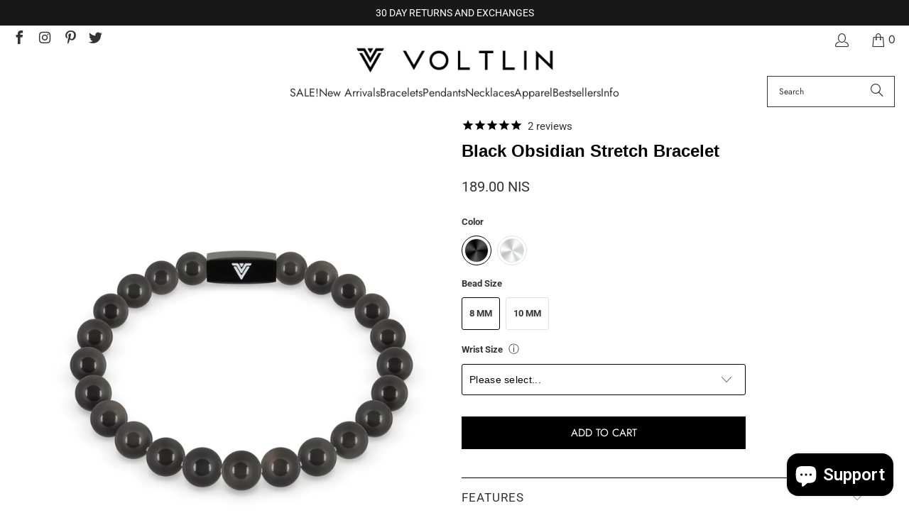

--- FILE ---
content_type: text/html; charset=utf-8
request_url: https://www.voltlin.com/en-il/collections/scorpio/products/black-obsidian-stretch-bracelet
body_size: 70835
content:
<!DOCTYPE html>
<html class="no-js no-touch" lang="en">
  <head>
    <meta charset="utf-8">
    <meta http-equiv="cleartype" content="on">
    <meta name="robots" content="index,follow">

    <!-- Mobile Specific Metas -->
    <meta name="HandheldFriendly" content="True">
    <meta name="MobileOptimized" content="320">
    <meta name="viewport" content="width=device-width,initial-scale=1">
    <meta name="theme-color" content="#ffffff">

    
    <title>
      Black Obsidian Bead Stretch Bracelet | Healing, Grounding &amp; Protection - VOLTLIN
    </title>

    
      <meta name="description" content="Harness the healing properties of crystals and gemstones with our Black Obsidian Stretch Bracelet! Made of genuine AAA quality 8 or 10 mm beads and strung on a durable elastic cord, with custom sizes ranging from 5-9 in. Black Obsidian is an opaque volcanic glass and is sometimes referred to as &quot;The Wizard Stone&quot; because it has been used in magical practices since ancient times. It is used as a protective stone, often worn to guard against negativity, demanding people, hostile entities, and geopathic stress. It is said to ease tension, especially in the home, and can shield against electromagnetic fields. Use Black Obsidian during meditation to find a creative way through problems."/>
    

    <link rel="preconnect" href="https://fonts.shopifycdn.com" />
    <link rel="preconnect" href="https://cdn.shopify.com" />
    <link rel="preconnect" href="https://cdn.shopifycloud.com" />

    <link rel="dns-prefetch" href="https://v.shopify.com" />
    <link rel="dns-prefetch" href="https://www.youtube.com" />
    <link rel="dns-prefetch" href="https://vimeo.com" />

    <link href="//www.voltlin.com/cdn/shop/t/90/assets/jquery.min.js?v=147293088974801289311745203317" as="script" rel="preload">

    <!-- Stylesheet for Fancybox library -->
    <link rel="stylesheet" href="//www.voltlin.com/cdn/shop/t/90/assets/fancybox.css?v=19278034316635137701745203317" type="text/css" media="all" defer>

    <!-- Devkit styles --><style>
  @layer base, components, utilities, overrides;
</style><style data-shopify>:root {
    /* ===================================== */
    /* Root variables */
    /* ===================================== */

    --root-font-size: 16px;
    --root-color-primary: #000;
    --root-color-secondary: #fff;

    /* ===================================== */
    /* Colors */
    /* ===================================== */

    --color-primary: var(--root-color-primary);
    --color-secondary: var(--root-color-secondary);

    --link-color: #000000;
    --link-hover-color: #333333;
    --border-color: #000000;

    /* ===================================== */
    /* Icons */
    /* ===================================== */

    --icon-color: ;
    --icon-hover-color: var(--link-hover-color);
    --icon-size: px;

    /* ===================================== */
    /* Buttons */
    /* ===================================== */

    --button-style: square;
    --button-weight: normal;
    --button-font-size: 15;
    --button-font-transform: uppercase;
    --btn-color: #000000;
    --btn-text-color: #ffffff;
    --btn-hover-color: #333333;

    
        --border-radius: 0;
      

    /* ===================================== */
    /* Typography */
    /* ===================================== */

    --regular-font-family: Roboto;
    --regular-font-fallback-families: sans-serif;
    --regular-font-weight: 400;
    --regular-font-style: normal;
    --regular-font-size: 15px;
    --regular-font-transform: none;
    --regular-color: #333333;

    --headline-font-family: Helvetica, Arial, sans-serif;
    --headline-font-weight: 400;
    --headline-font-style: normal;
    --headline-font-transform: none;
    --headline-color: #000000;
    --headline-letter_spacing: 0px;

    /* ===================================== */
    /* Components */
    /* ===================================== */

    /* Nav */
    --nav-font: Jost, sans-serif;
    --nav-font-style: normal;
    --nav-letter-spacing: 0;

    /* Footer */
    --sub-footer-text-color: #333333;
    --headline-footer-text-color: #000000;
    --footer-heading-font-size: 18;

    /* Newsletter */
    --use-newsletter-border: false;
    --newsletter-section-background-color: #cccccc;
    --newsletter-section-color: #000000;
    --newsletter-section-background-color-gradient: ;
    --newsletter-popup-image-align: right;
    --newsletter-popup-close: true;
    --newsletter-popup-text-align: center;
    --newsletter-popup-background-color: #f7f7f7;
    --newsletter-popup-color: #363636;
    --newsletter-popup-background-color-gradient: ;
  }</style>
<style data-shopify>h1, h2, h3, h4, h5, h6,
  .h1, .h2, .h3, .h4, .h5, .h6 {
    font-family: var(--headline-font-family);
    font-weight: var(--headline-font-weight);
    font-style: var(--headline-font-style);
    text-transform: var(--headline-font-transform);
    line-height: 1.5;
    color: var(--headline-color);
    display: block;
    letter-spacing: var(--headline-letter_spacing);
    text-rendering: optimizeLegibility;

    a {
      &:link,
      &:visited {
        color: inherit;
      }

      &:hover,
      &:active {
        color: var(--link-color);
      }
    }
  }

  h1, .h1 {
    font-size: 28px;
    margin: 0 auto 15px;
    clear: both;
    font-weight: var(--headline-font-weight);
    padding-top: 4px;
  }

  h2,
  .h2 {
    font-size: 25px;
    margin-bottom: 0.75em;
  }

  h3,
  .h3 {
    font-size: 22px;
    margin: 0 auto 15px 0;

    &.title {
      line-height: 1.25;
      margin: 0 auto 15px;
      clear: both;
      padding-top: 4px;
    }

    &.sub_title {
      padding: 5px 0;
    }
  }

  h4,
  .h4 {
    font-size: 19px;
    margin: 0 0 0.5em 0;
    padding: 7px 0;

    &.title a {
      border: 0;
      padding: 0;
      margin: 0;
    }
  }

  h5,
  .h5 {
    font-size: 18px;
    margin: 0 0 0.5em 0;
    padding: 7px 0;

    &.sub_title {
      padding: 5px 0;
      color: var(--headline-color);
    }

    &.sub_title a {
      color: var(--headline-color);
    }
  }

  h6,
  .h6 {
    font-size: 16px;
    letter-spacing: calc(var(--headline-letter_spacing) / 2);
    margin: 0 0 0.5em 0;
    padding: 7px 0;

    &.title {
      line-height: 32px;
      margin: 0 0 0.5em 0;
    }
  }

  p {
    margin: 0 0 15px;
    font-style: normal;
    line-height: 1.6em;
  }

  .text-align--center {
    text-align: center;
  }

  .text-align--left {
    text-align: left;
  }

  .text-align--right {
    text-align: right;
  }</style>
<style data-shopify>:root {
    /* Root Colors */
    --color-primary: #333333;
    --color-secondary: #ffffff;
  }

  html, body {
    color: var(--color-primary);
    background-color: var(--color-secondary);
  }</style>

<style>
      
    /*! modern-normalize v3.0.1 | MIT License | https://github.com/sindresorhus/modern-normalize */*,:before,:after{box-sizing:border-box}html{font-family:system-ui,Segoe UI,Roboto,Helvetica,Arial,sans-serif,"Apple Color Emoji","Segoe UI Emoji";line-height:1.15;text-size-adjust:100%;tab-size:4}body{margin:0}b,strong{font-weight:bolder}code,kbd,samp,pre{font-family:ui-monospace,SFMono-Regular,Consolas,Liberation Mono,Menlo,monospace;font-size:1em}small{font-size:80%}sub,sup{position:relative;font-size:75%;line-height:0;vertical-align:baseline}sub{bottom:-.25em}sup{top:-.5em}table{border-color:currentcolor}button,input,optgroup,select,textarea{margin:0;font-family:inherit;font-size:100%;line-height:1.15}button,[type=button],[type=reset],[type=submit]{-webkit-appearance:auto;appearance:auto}legend{padding:0}progress{vertical-align:baseline}::-webkit-inner-spin-button,::-webkit-outer-spin-button{height:auto}[type=search]{-webkit-appearance:textfield;appearance:textfield;outline-offset:-2px}::-webkit-search-decoration{-webkit-appearance:none;appearance:none}::-webkit-file-upload-button{font:inherit;-webkit-appearance:auto;appearance:auto}summary{display:list-item}
/*# sourceMappingURL=/s/files/1/1416/8662/t/137/assets/vendor.modern-normalize.css.map?v=101712644036999526981743012129 */

  
    </style>




<style>
      
    form,fieldset{margin-bottom:20px}input[type=text],input[type=password],input[type=email],input[type=search],input[type=url],input[type=tel],input[type=number],input[type=date],input[type=month],input[type=week],input[type=time],input[type=range],input[type=color],select,textarea{display:block;width:100%;height:44px;max-height:100%;padding:0 10px;margin:0;font:13px HelveticaNeue-Light,Helvetica Neue Light,Helvetica Neue,Helvetica,Arial,sans-serif;line-height:22px;color:#5f6a7d;-webkit-appearance:none;appearance:none;outline:none;background:#fff;border:1px solid var(--border-color);text-rendering:optimizelegibility;border-radius:var(--border-radius)}@media only screen and (width <= 480px){input[type=text],input[type=password],input[type=email],input[type=search],input[type=url],input[type=tel],input[type=number],input[type=date],input[type=month],input[type=week],input[type=time],input[type=range],input[type=color],select,textarea{font-size:16px}}input[type=text]:active,input[type=text]:focus,input[type=password]:active,input[type=password]:focus,input[type=email]:active,input[type=email]:focus,input[type=search]:active,input[type=search]:focus,input[type=url]:active,input[type=url]:focus,input[type=tel]:active,input[type=tel]:focus,input[type=number]:active,input[type=number]:focus,input[type=date]:active,input[type=date]:focus,input[type=month]:active,input[type=month]:focus,input[type=week]:active,input[type=week]:focus,input[type=time]:active,input[type=time]:focus,input[type=range]:active,input[type=range]:focus,input[type=color]:active,input[type=color]:focus,select:active,select:focus,textarea:active,textarea:focus{color:#444;border:1px solid #aaa}input[type=number]::-webkit-outer-spin-button,input[type=number]::-webkit-inner-spin-button{margin:0;-webkit-appearance:none;appearance:none}input[type=text]::-ms-clear{display:none;width:0;height:0}input[type=text]::-ms-reveal{display:none;width:0;height:0}input[type=search]::-webkit-search-decoration,input[type=search]::-webkit-search-cancel-button,input[type=search]::-webkit-search-results-button,input[type=search]::-webkit-search-results-decoration{display:none}input[type=date]{display:inline-flex}input[type=number]{-webkit-appearance:textfield!important;appearance:textfield!important}select::-ms-expand{display:none}select{padding:8px var(--pill-padding, 14px) 8px;text-overflow:"";text-indent:.01px;-webkit-appearance:none;appearance:none;background:#fff url("data:image/svg+xml,%3Csvg width='50' height='27' xmlns='http://www.w3.org/2000/svg'%3E%3Cpath d='M25 27.05 0 1.319 1.367 0 25 24.316 48.633 0 50 1.318z' fill='%23000' fill-rule='nonzero'/%3E%3C/svg%3E%0A") no-repeat 95% 50%;background-size:.85rem;border:1px solid #d9dbdc;border-radius:var(--border-radius)}label,legend{display:block;margin-bottom:5px;font-size:13px;font-weight:700;text-align:left;text-transform:var(--regular-font-transform)}input[type=checkbox]{display:inline}label span,legend span{font-size:13px;font-weight:700;color:#444}textarea{min-height:120px;padding:15px 9px}
/*# sourceMappingURL=/s/files/1/2282/8555/t/80/assets/util.forms.css.map?v=9434103573914653061746758600 */

  
    </style>


<style>
      
    svg.icon {
  display: inline-block;
  width: var(--icon-width-size, var(--icon-size));
  height: var(--icon-height-size, var(--icon-size));
  vertical-align: middle;
  color: inherit;
}

  
    </style>


<link href="//www.voltlin.com/cdn/shop/t/90/assets/util.grid.css?v=72002231341491640291745203317" rel="stylesheet" type="text/css" media="all" />
    <script async crossorigin fetchpriority="high" src="/cdn/shopifycloud/importmap-polyfill/es-modules-shim.2.4.0.js"></script>
<script>
      console.warn('Asset size is too large to inline stylesheet: util.grid.css');
    </script>


<style>
      
    .page-blocks{display:flex;flex-wrap:wrap;justify-content:center;width:100%}.shopify-section{width:100%}@media only screen and (width <= 480px){.shopify-section{width:100%!important;padding-right:0!important;padding-left:0!important}}.section{width:95%;max-width:1200px;margin-right:auto;margin-left:auto}.section.is-width-wide{width:100%;max-width:none}.section-wrapper{display:flex;flex-wrap:wrap;justify-content:center;width:100%}.section-wrapper .under-menu:nth-child(1) .full-width--false{margin-top:30px}.no-js .section-wrapper .under-menu:nth-child(1) .full-width--false{margin-top:0}.section-wrapper--product{width:95%;max-width:1200px;margin-right:auto;margin-left:auto}.section-wrapper--product .section{width:100%}.section-wrapper--product.is-width-wide{width:100%;max-width:none}@media only screen and (width <= 798px){.mobile_nav-fixed--true .section-wrapper{display:block;margin-top:40px}}@media only screen and (width <= 798px){.mobile_nav-fixed--true.promo-banner--show .section-wrapper{display:block;margin-top:70px}}
/*# sourceMappingURL=/s/files/1/2282/8555/t/80/assets/util.section.css.map?v=153702294399133020061746758601 */

  
    </style>



<link rel="preconnect" href="https://fonts.googleapis.com">
<link rel="preconnect" href="https://fonts.gstatic.com" crossorigin>
<link
  href="https://fonts.googleapis.com/css2?family=Oswald:wght@200..700&family=Roboto:ital,wght@0,100..900;1,100..900&display=swap"
  rel="stylesheet"
>
<style>
  :root {
    --link-color: #03a196;
    --link-hover-color: #03857c;

    --icon-color: #000;
    --icon-size: 24px;

    --headline-font-family: 'Oswald', sans-serif;
    --headline-font-weight: 300;
    --headline-font-style: normal;
    --headline-font-transform: uppercase;
    --headline-color: #333;
    --headline-letter_spacing: 2px;

    --regular-font-family: 'Roboto', sans-serif;
    --regular-font-weight: 400;
    --regular-font-style: normal;
    --regular-font-size: 15px;
    --regular-font-transform: none;
    --regular-color: #333;

    --border-radius: 0;
  }

  body {
    font-family: var(--regular-font-family);
    font-weight: var(--regular-font-weight);
    font-style: var(--regular-font-style);
    font-size: var(--regular-font-size);
    text-transform: var(--regular-font-transform);
    color: var(--regular-color);
    line-height: 1.6em;
    overflow: auto;
  }
</style>


    <!-- Stylesheets for Turbo -->
    <link href="//www.voltlin.com/cdn/shop/t/90/assets/styles.css?v=125325705083932625391764025447" rel="stylesheet" type="text/css" media="all" />

    <!-- Icons -->
    
      <link rel="shortcut icon" type="image/x-icon" href="//www.voltlin.com/cdn/shop/files/Voltlin-Favicon_180x180.png?v=1614298503">
      <link rel="apple-touch-icon" href="//www.voltlin.com/cdn/shop/files/Voltlin-Favicon_180x180.png?v=1614298503"/>
      <link rel="apple-touch-icon" sizes="57x57" href="//www.voltlin.com/cdn/shop/files/Voltlin-Favicon_57x57.png?v=1614298503"/>
      <link rel="apple-touch-icon" sizes="60x60" href="//www.voltlin.com/cdn/shop/files/Voltlin-Favicon_60x60.png?v=1614298503"/>
      <link rel="apple-touch-icon" sizes="72x72" href="//www.voltlin.com/cdn/shop/files/Voltlin-Favicon_72x72.png?v=1614298503"/>
      <link rel="apple-touch-icon" sizes="76x76" href="//www.voltlin.com/cdn/shop/files/Voltlin-Favicon_76x76.png?v=1614298503"/>
      <link rel="apple-touch-icon" sizes="114x114" href="//www.voltlin.com/cdn/shop/files/Voltlin-Favicon_114x114.png?v=1614298503"/>
      <link rel="apple-touch-icon" sizes="180x180" href="//www.voltlin.com/cdn/shop/files/Voltlin-Favicon_180x180.png?v=1614298503"/>
      <link rel="apple-touch-icon" sizes="228x228" href="//www.voltlin.com/cdn/shop/files/Voltlin-Favicon_228x228.png?v=1614298503"/>
    
    <link rel="canonical" href="https://www.voltlin.com/en-il/products/black-obsidian-stretch-bracelet"/>

    

    
      <script type="text/javascript" src="/services/javascripts/currencies.js" data-no-instant></script>
    

    
      <script src="//www.voltlin.com/cdn/shop/t/90/assets/currencies.js?v=1648699478663843391745203317" defer></script>
    

    
    <script>
      window.PXUTheme = window.PXUTheme || {};
      window.PXUTheme.version = '9.5.2';
      window.PXUTheme.name = 'Turbo';
    </script>
    


    
<template id="price-ui"><span class="compare-at-price" data-compare-at-price></span><span class="price " data-price></span><span class="unit-pricing" data-unit-pricing></span></template>
    <template id="price-ui-badge"><span class="badge" data-badge></span></template>
    
    <template id="price-ui__price"><span class="money" data-price></span></template>
    <template id="price-ui__price-range"><span class="price-min" data-price-min><span class="money" data-price></span></span> - <span class="price-max" data-price-max><span class="money" data-price></span></span></template>
    <template id="price-ui__unit-pricing"><span class="unit-quantity" data-unit-quantity></span> | <span class="unit-price" data-unit-price><span class="money" data-price></span></span> / <span class="unit-measurement" data-unit-measurement></span></template>
    <template id="price-ui-badge__percent-savings-range">Save up to <span data-price-percent></span>%</template>
    <template id="price-ui-badge__percent-savings">Save <span data-price-percent></span>%</template>
    <template id="price-ui-badge__price-savings-range">Save up to <span class="money" data-price></span></template>
    <template id="price-ui-badge__price-savings">Save <span class="money" data-price></span></template>
    <template id="price-ui-badge__on-sale">Sale</template>
    <template id="price-ui-badge__sold-out">Sold out</template>
    <template id="price-ui-badge__in-stock">In stock</template>
    
<script type="importmap">
{
  "imports": {
    "component.age-gate": "//www.voltlin.com/cdn/shop/t/90/assets/component.age-gate.js?v=178206963185212261781745203317",
    "component.back-to-top-button": "//www.voltlin.com/cdn/shop/t/90/assets/component.back-to-top-button.js?v=121105669381073937401745203317",
    "currencies": "//www.voltlin.com/cdn/shop/t/90/assets/currencies.js?v=1648699478663843391745203317",
    "instantclick": "//www.voltlin.com/cdn/shop/t/90/assets/instantclick.min.js?v=20092422000980684151745203317",
    "jquery.cart": "//www.voltlin.com/cdn/shop/t/90/assets/jquery.cart.min.js?v=166679848951413287571745203317",
    "jquery": "//www.voltlin.com/cdn/shop/t/90/assets/jquery.min.js?v=147293088974801289311745203317",
    "themeEditorSections": "//www.voltlin.com/cdn/shop/t/90/assets/themeEditorSections.js?v=5839781550804967381745203317",
    "util.animations": "//www.voltlin.com/cdn/shop/t/90/assets/util.animations.js?v=88379227021148447571745203317",
    "util.events": "//www.voltlin.com/cdn/shop/t/90/assets/util.events.js?v=163430142883111782711745203317",
    "vendor.isbot": "//www.voltlin.com/cdn/shop/t/90/assets/vendor.isbot.js?v=141969293939305478221745203317",
    "vendor.just-debounce": "//www.voltlin.com/cdn/shop/t/90/assets/vendor.just-debounce.js?v=43348262834111556771745203317",
    "vendor.noscroll.96a94b32": "//www.voltlin.com/cdn/shop/t/90/assets/vendor.noscroll.96a94b32.js?v=103500330829761603901745203317",
    "vendor.noscroll": "//www.voltlin.com/cdn/shop/t/90/assets/vendor.noscroll.js?v=81117179843272977361745203317",
    "vendors": "//www.voltlin.com/cdn/shop/t/90/assets/vendors.js?v=176241922172216752211745203317"
  }
}
</script><script>
      
window.PXUTheme = window.PXUTheme || {};


window.PXUTheme.theme_settings = {};
window.PXUTheme.currency = {};
window.PXUTheme.routes = window.PXUTheme.routes || {};


window.PXUTheme.theme_settings.display_tos_checkbox = false;
window.PXUTheme.theme_settings.go_to_checkout = true;
window.PXUTheme.theme_settings.cart_action = "ajax";
window.PXUTheme.theme_settings.cart_shipping_calculator = true;


window.PXUTheme.theme_settings.collection_swatches = false;
window.PXUTheme.theme_settings.collection_secondary_image = true;


window.PXUTheme.currency.show_multiple_currencies = false;
window.PXUTheme.currency.shop_currency = "USD";
window.PXUTheme.currency.default_currency = "USD";
window.PXUTheme.currency.display_format = "money_format";
window.PXUTheme.currency.money_format = "{{amount}} NIS";
window.PXUTheme.currency.money_format_no_currency = "{{amount}} NIS";
window.PXUTheme.currency.money_format_currency = "{{amount}} NIS";
window.PXUTheme.currency.native_multi_currency = true;
window.PXUTheme.currency.iso_code = "ILS";
window.PXUTheme.currency.symbol = "₪";


window.PXUTheme.theme_settings.display_inventory_left = true;
window.PXUTheme.theme_settings.inventory_threshold = 22;
window.PXUTheme.theme_settings.limit_quantity = true;


window.PXUTheme.theme_settings.menu_position = null;


window.PXUTheme.theme_settings.newsletter_popup = true;
window.PXUTheme.theme_settings.newsletter_popup_days = "14";
window.PXUTheme.theme_settings.newsletter_popup_mobile = true;
window.PXUTheme.theme_settings.newsletter_popup_seconds = 20;


window.PXUTheme.theme_settings.pagination_type = "load_more_button";


window.PXUTheme.theme_settings.enable_shopify_collection_badges = false;
window.PXUTheme.theme_settings.quick_shop_thumbnail_position = null;
window.PXUTheme.theme_settings.product_form_style = "radio";
window.PXUTheme.theme_settings.sale_banner_enabled = false;
window.PXUTheme.theme_settings.display_savings = true;
window.PXUTheme.theme_settings.display_sold_out_price = true;
window.PXUTheme.theme_settings.free_text = "Free";
window.PXUTheme.theme_settings.video_looping = null;
window.PXUTheme.theme_settings.quick_shop_style = "popup";
window.PXUTheme.theme_settings.hover_enabled = false;


window.PXUTheme.routes.cart_url = "/en-il/cart";
window.PXUTheme.routes.cart_update_url = "/en-il/cart/update";
window.PXUTheme.routes.root_url = "/en-il";
window.PXUTheme.routes.search_url = "/en-il/search";
window.PXUTheme.routes.all_products_collection_url = "/en-il/collections/all";
window.PXUTheme.routes.product_recommendations_url = "/en-il/recommendations/products";
window.PXUTheme.routes.predictive_search_url = "/en-il/search/suggest";


window.PXUTheme.theme_settings.image_loading_style = "blur-up";


window.PXUTheme.theme_settings.enable_autocomplete = true;


window.PXUTheme.theme_settings.page_dots_enabled = true;
window.PXUTheme.theme_settings.slideshow_arrow_size = "light";


window.PXUTheme.theme_settings.quick_shop_enabled = false;


window.PXUTheme.translation = {};


window.PXUTheme.translation.agree_to_terms_warning = "You must agree with the terms and conditions to checkout.";
window.PXUTheme.translation.one_item_left = "in stock, ready to ship.";
window.PXUTheme.translation.items_left_text = "in stock, ready to ship.";
window.PXUTheme.translation.cart_savings_text = "Total Savings";
window.PXUTheme.translation.cart_discount_text = "Discount";
window.PXUTheme.translation.cart_subtotal_text = "Subtotal";
window.PXUTheme.translation.cart_remove_text = " ";
window.PXUTheme.translation.cart_free_text = "Free";


window.PXUTheme.translation.newsletter_success_text = "Thank you for joining our mailing list!";


window.PXUTheme.translation.notify_email = "Email address...";
window.PXUTheme.translation.notify_email_value = "Translation missing: en.contact.fields.email";
window.PXUTheme.translation.notify_email_send = "Send";
window.PXUTheme.translation.notify_message_first = "Please notify me when ";
window.PXUTheme.translation.notify_message_last = " becomes available - ";
window.PXUTheme.translation.notify_success_text = "Thanks! We will notify you when this product becomes available!";


window.PXUTheme.translation.add_to_cart = "Add to Cart";
window.PXUTheme.translation.coming_soon_text = "Coming Soon";
window.PXUTheme.translation.sold_out_text = "Sold Out";
window.PXUTheme.translation.sale_text = "Sale";
window.PXUTheme.translation.savings_text = "You Save";
window.PXUTheme.translation.percent_off_text = "% OFF";
window.PXUTheme.translation.from_text = "from";
window.PXUTheme.translation.new_text = "New";
window.PXUTheme.translation.pre_order_text = "Pre-Order";
window.PXUTheme.translation.unavailable_text = "Unavailable";


window.PXUTheme.translation.all_results = "View all results";
window.PXUTheme.translation.no_results = "Sorry, no results!";


window.PXUTheme.media_queries = {};
window.PXUTheme.media_queries.small = window.matchMedia( "(max-width: 480px)" );
window.PXUTheme.media_queries.medium = window.matchMedia( "(max-width: 798px)" );
window.PXUTheme.media_queries.large = window.matchMedia( "(min-width: 799px)" );
window.PXUTheme.media_queries.larger = window.matchMedia( "(min-width: 960px)" );
window.PXUTheme.media_queries.xlarge = window.matchMedia( "(min-width: 1200px)" );
window.PXUTheme.media_queries.ie10 = window.matchMedia( "all and (-ms-high-contrast: none), (-ms-high-contrast: active)" );
window.PXUTheme.media_queries.tablet = window.matchMedia( "only screen and (min-width: 799px) and (max-width: 1024px)" );
window.PXUTheme.media_queries.mobile_and_tablet = window.matchMedia( "(max-width: 1024px)" );

    </script>

    

    
      <script src="//www.voltlin.com/cdn/shop/t/90/assets/instantclick.min.js?v=20092422000980684151745203317" data-no-instant defer></script>

      <script data-no-instant>
        window.addEventListener('DOMContentLoaded', function() {

          function inIframe() {
            try {
              return window.self !== window.top;
            } catch (e) {
              return true;
            }
          }

          if (!inIframe()){
            InstantClick.on('change', function() {

              $('head script[src*="shopify"]').each(function() {
                var script = document.createElement('script');
                script.type = 'text/javascript';
                script.src = $(this).attr('src');

                $('body').append(script);
              });

              $('body').removeClass('fancybox-active');
              $.fancybox.destroy();

              InstantClick.init();

            });
          }
        });
      </script>
    

    <script>
      
    </script>

    <script>window.performance && window.performance.mark && window.performance.mark('shopify.content_for_header.start');</script><meta id="shopify-digital-wallet" name="shopify-digital-wallet" content="/5197573/digital_wallets/dialog">
<meta name="shopify-checkout-api-token" content="cca42e5853ee7726ed4cddb5d8ecc5bf">
<meta id="in-context-paypal-metadata" data-shop-id="5197573" data-venmo-supported="false" data-environment="production" data-locale="en_US" data-paypal-v4="true" data-currency="ILS">
<link rel="alternate" hreflang="x-default" href="https://www.voltlin.com/products/black-obsidian-stretch-bracelet">
<link rel="alternate" hreflang="en" href="https://www.voltlin.com/products/black-obsidian-stretch-bracelet">
<link rel="alternate" hreflang="en-CA" href="https://www.voltlin.com/en-ca/products/black-obsidian-stretch-bracelet">
<link rel="alternate" hreflang="en-AU" href="https://www.voltlin.com/en-au/products/black-obsidian-stretch-bracelet">
<link rel="alternate" hreflang="en-GB" href="https://www.voltlin.com/en-gb/products/black-obsidian-stretch-bracelet">
<link rel="alternate" hreflang="en-NL" href="https://www.voltlin.com/en-nl/products/black-obsidian-stretch-bracelet">
<link rel="alternate" hreflang="en-IL" href="https://www.voltlin.com/en-il/products/black-obsidian-stretch-bracelet">
<link rel="alternate" hreflang="en-DE" href="https://www.voltlin.com/en-de/products/black-obsidian-stretch-bracelet">
<link rel="alternate" hreflang="en-JP" href="https://www.voltlin.com/en-jp/products/black-obsidian-stretch-bracelet">
<link rel="alternate" hreflang="en-MY" href="https://www.voltlin.com/en-my/products/black-obsidian-stretch-bracelet">
<link rel="alternate" hreflang="en-MT" href="https://www.voltlin.com/en-mt/products/black-obsidian-stretch-bracelet">
<link rel="alternate" hreflang="en-FR" href="https://www.voltlin.com/en-fr/products/black-obsidian-stretch-bracelet">
<link rel="alternate" hreflang="en-NZ" href="https://www.voltlin.com/en-nz/products/black-obsidian-stretch-bracelet">
<link rel="alternate" hreflang="en-SG" href="https://www.voltlin.com/en-sg/products/black-obsidian-stretch-bracelet">
<link rel="alternate" hreflang="en-CH" href="https://www.voltlin.com/en-ch/products/black-obsidian-stretch-bracelet">
<link rel="alternate" hreflang="en-IT" href="https://www.voltlin.com/en-it/products/black-obsidian-stretch-bracelet">
<link rel="alternate" hreflang="en-HK" href="https://www.voltlin.com/en-hk/products/black-obsidian-stretch-bracelet">
<link rel="alternate" type="application/json+oembed" href="https://www.voltlin.com/en-il/products/black-obsidian-stretch-bracelet.oembed">
<script async="async" src="/checkouts/internal/preloads.js?locale=en-IL"></script>
<link rel="preconnect" href="https://shop.app" crossorigin="anonymous">
<script async="async" src="https://shop.app/checkouts/internal/preloads.js?locale=en-IL&shop_id=5197573" crossorigin="anonymous"></script>
<script id="apple-pay-shop-capabilities" type="application/json">{"shopId":5197573,"countryCode":"US","currencyCode":"ILS","merchantCapabilities":["supports3DS"],"merchantId":"gid:\/\/shopify\/Shop\/5197573","merchantName":"VOLTLIN","requiredBillingContactFields":["postalAddress","email"],"requiredShippingContactFields":["postalAddress","email"],"shippingType":"shipping","supportedNetworks":["visa","masterCard","amex","discover","elo","jcb"],"total":{"type":"pending","label":"VOLTLIN","amount":"1.00"},"shopifyPaymentsEnabled":true,"supportsSubscriptions":true}</script>
<script id="shopify-features" type="application/json">{"accessToken":"cca42e5853ee7726ed4cddb5d8ecc5bf","betas":["rich-media-storefront-analytics"],"domain":"www.voltlin.com","predictiveSearch":true,"shopId":5197573,"locale":"en"}</script>
<script>var Shopify = Shopify || {};
Shopify.shop = "voltlin.myshopify.com";
Shopify.locale = "en";
Shopify.currency = {"active":"ILS","rate":"3.19084535"};
Shopify.country = "IL";
Shopify.theme = {"name":"VOLTLIN Turbo Theme (2025-04-20)","id":161222459427,"schema_name":"Turbo","schema_version":"9.5.2","theme_store_id":null,"role":"main"};
Shopify.theme.handle = "null";
Shopify.theme.style = {"id":null,"handle":null};
Shopify.cdnHost = "www.voltlin.com/cdn";
Shopify.routes = Shopify.routes || {};
Shopify.routes.root = "/en-il/";</script>
<script type="module">!function(o){(o.Shopify=o.Shopify||{}).modules=!0}(window);</script>
<script>!function(o){function n(){var o=[];function n(){o.push(Array.prototype.slice.apply(arguments))}return n.q=o,n}var t=o.Shopify=o.Shopify||{};t.loadFeatures=n(),t.autoloadFeatures=n()}(window);</script>
<script>
  window.ShopifyPay = window.ShopifyPay || {};
  window.ShopifyPay.apiHost = "shop.app\/pay";
  window.ShopifyPay.redirectState = null;
</script>
<script id="shop-js-analytics" type="application/json">{"pageType":"product"}</script>
<script defer="defer" async type="module" src="//www.voltlin.com/cdn/shopifycloud/shop-js/modules/v2/client.init-shop-cart-sync_C5BV16lS.en.esm.js"></script>
<script defer="defer" async type="module" src="//www.voltlin.com/cdn/shopifycloud/shop-js/modules/v2/chunk.common_CygWptCX.esm.js"></script>
<script type="module">
  await import("//www.voltlin.com/cdn/shopifycloud/shop-js/modules/v2/client.init-shop-cart-sync_C5BV16lS.en.esm.js");
await import("//www.voltlin.com/cdn/shopifycloud/shop-js/modules/v2/chunk.common_CygWptCX.esm.js");

  window.Shopify.SignInWithShop?.initShopCartSync?.({"fedCMEnabled":true,"windoidEnabled":true});

</script>
<script>
  window.Shopify = window.Shopify || {};
  if (!window.Shopify.featureAssets) window.Shopify.featureAssets = {};
  window.Shopify.featureAssets['shop-js'] = {"shop-cart-sync":["modules/v2/client.shop-cart-sync_ZFArdW7E.en.esm.js","modules/v2/chunk.common_CygWptCX.esm.js"],"init-fed-cm":["modules/v2/client.init-fed-cm_CmiC4vf6.en.esm.js","modules/v2/chunk.common_CygWptCX.esm.js"],"shop-button":["modules/v2/client.shop-button_tlx5R9nI.en.esm.js","modules/v2/chunk.common_CygWptCX.esm.js"],"shop-cash-offers":["modules/v2/client.shop-cash-offers_DOA2yAJr.en.esm.js","modules/v2/chunk.common_CygWptCX.esm.js","modules/v2/chunk.modal_D71HUcav.esm.js"],"init-windoid":["modules/v2/client.init-windoid_sURxWdc1.en.esm.js","modules/v2/chunk.common_CygWptCX.esm.js"],"shop-toast-manager":["modules/v2/client.shop-toast-manager_ClPi3nE9.en.esm.js","modules/v2/chunk.common_CygWptCX.esm.js"],"init-shop-email-lookup-coordinator":["modules/v2/client.init-shop-email-lookup-coordinator_B8hsDcYM.en.esm.js","modules/v2/chunk.common_CygWptCX.esm.js"],"init-shop-cart-sync":["modules/v2/client.init-shop-cart-sync_C5BV16lS.en.esm.js","modules/v2/chunk.common_CygWptCX.esm.js"],"avatar":["modules/v2/client.avatar_BTnouDA3.en.esm.js"],"pay-button":["modules/v2/client.pay-button_FdsNuTd3.en.esm.js","modules/v2/chunk.common_CygWptCX.esm.js"],"init-customer-accounts":["modules/v2/client.init-customer-accounts_DxDtT_ad.en.esm.js","modules/v2/client.shop-login-button_C5VAVYt1.en.esm.js","modules/v2/chunk.common_CygWptCX.esm.js","modules/v2/chunk.modal_D71HUcav.esm.js"],"init-shop-for-new-customer-accounts":["modules/v2/client.init-shop-for-new-customer-accounts_ChsxoAhi.en.esm.js","modules/v2/client.shop-login-button_C5VAVYt1.en.esm.js","modules/v2/chunk.common_CygWptCX.esm.js","modules/v2/chunk.modal_D71HUcav.esm.js"],"shop-login-button":["modules/v2/client.shop-login-button_C5VAVYt1.en.esm.js","modules/v2/chunk.common_CygWptCX.esm.js","modules/v2/chunk.modal_D71HUcav.esm.js"],"init-customer-accounts-sign-up":["modules/v2/client.init-customer-accounts-sign-up_CPSyQ0Tj.en.esm.js","modules/v2/client.shop-login-button_C5VAVYt1.en.esm.js","modules/v2/chunk.common_CygWptCX.esm.js","modules/v2/chunk.modal_D71HUcav.esm.js"],"shop-follow-button":["modules/v2/client.shop-follow-button_Cva4Ekp9.en.esm.js","modules/v2/chunk.common_CygWptCX.esm.js","modules/v2/chunk.modal_D71HUcav.esm.js"],"checkout-modal":["modules/v2/client.checkout-modal_BPM8l0SH.en.esm.js","modules/v2/chunk.common_CygWptCX.esm.js","modules/v2/chunk.modal_D71HUcav.esm.js"],"lead-capture":["modules/v2/client.lead-capture_Bi8yE_yS.en.esm.js","modules/v2/chunk.common_CygWptCX.esm.js","modules/v2/chunk.modal_D71HUcav.esm.js"],"shop-login":["modules/v2/client.shop-login_D6lNrXab.en.esm.js","modules/v2/chunk.common_CygWptCX.esm.js","modules/v2/chunk.modal_D71HUcav.esm.js"],"payment-terms":["modules/v2/client.payment-terms_CZxnsJam.en.esm.js","modules/v2/chunk.common_CygWptCX.esm.js","modules/v2/chunk.modal_D71HUcav.esm.js"]};
</script>
<script>(function() {
  var isLoaded = false;
  function asyncLoad() {
    if (isLoaded) return;
    isLoaded = true;
    var urls = ["https:\/\/cdn1.stamped.io\/files\/widget.min.js?shop=voltlin.myshopify.com","https:\/\/cdn1.stamped.io\/files\/widget.min.js?shop=voltlin.myshopify.com","https:\/\/pso.tryjumbo.com\/shops\/87\/script_all.js?shop=voltlin.myshopify.com","\/\/d1liekpayvooaz.cloudfront.net\/apps\/customizery\/customizery.js?shop=voltlin.myshopify.com","https:\/\/rio.pwztag.com\/rio.js?shop=voltlin.myshopify.com","\/\/cdn.shopify.com\/proxy\/b445bb7c81efb4c1183a687959ab38aa1fdf44dc96d73e20e8d7cefdb3fd860e\/static.cdn.printful.com\/static\/js\/external\/shopify-product-customizer.js?v=0.28\u0026shop=voltlin.myshopify.com\u0026sp-cache-control=cHVibGljLCBtYXgtYWdlPTkwMA","\/\/cdn.shopify.com\/proxy\/43614418cd43595682dfedbd3b6e87c1eed1549ca443613a1016c4b443f5700c\/api.goaffpro.com\/loader.js?shop=voltlin.myshopify.com\u0026sp-cache-control=cHVibGljLCBtYXgtYWdlPTkwMA"];
    for (var i = 0; i < urls.length; i++) {
      var s = document.createElement('script');
      s.type = 'text/javascript';
      s.async = true;
      s.src = urls[i];
      var x = document.getElementsByTagName('script')[0];
      x.parentNode.insertBefore(s, x);
    }
  };
  if(window.attachEvent) {
    window.attachEvent('onload', asyncLoad);
  } else {
    window.addEventListener('load', asyncLoad, false);
  }
})();</script>
<script id="__st">var __st={"a":5197573,"offset":-21600,"reqid":"cb0a4b80-680a-47c8-b181-f74f4a811b2f-1768671101","pageurl":"www.voltlin.com\/en-il\/collections\/scorpio\/products\/black-obsidian-stretch-bracelet","u":"3e383f85f582","p":"product","rtyp":"product","rid":4292137615395};</script>
<script>window.ShopifyPaypalV4VisibilityTracking = true;</script>
<script id="captcha-bootstrap">!function(){'use strict';const t='contact',e='account',n='new_comment',o=[[t,t],['blogs',n],['comments',n],[t,'customer']],c=[[e,'customer_login'],[e,'guest_login'],[e,'recover_customer_password'],[e,'create_customer']],r=t=>t.map((([t,e])=>`form[action*='/${t}']:not([data-nocaptcha='true']) input[name='form_type'][value='${e}']`)).join(','),a=t=>()=>t?[...document.querySelectorAll(t)].map((t=>t.form)):[];function s(){const t=[...o],e=r(t);return a(e)}const i='password',u='form_key',d=['recaptcha-v3-token','g-recaptcha-response','h-captcha-response',i],f=()=>{try{return window.sessionStorage}catch{return}},m='__shopify_v',_=t=>t.elements[u];function p(t,e,n=!1){try{const o=window.sessionStorage,c=JSON.parse(o.getItem(e)),{data:r}=function(t){const{data:e,action:n}=t;return t[m]||n?{data:e,action:n}:{data:t,action:n}}(c);for(const[e,n]of Object.entries(r))t.elements[e]&&(t.elements[e].value=n);n&&o.removeItem(e)}catch(o){console.error('form repopulation failed',{error:o})}}const l='form_type',E='cptcha';function T(t){t.dataset[E]=!0}const w=window,h=w.document,L='Shopify',v='ce_forms',y='captcha';let A=!1;((t,e)=>{const n=(g='f06e6c50-85a8-45c8-87d0-21a2b65856fe',I='https://cdn.shopify.com/shopifycloud/storefront-forms-hcaptcha/ce_storefront_forms_captcha_hcaptcha.v1.5.2.iife.js',D={infoText:'Protected by hCaptcha',privacyText:'Privacy',termsText:'Terms'},(t,e,n)=>{const o=w[L][v],c=o.bindForm;if(c)return c(t,g,e,D).then(n);var r;o.q.push([[t,g,e,D],n]),r=I,A||(h.body.append(Object.assign(h.createElement('script'),{id:'captcha-provider',async:!0,src:r})),A=!0)});var g,I,D;w[L]=w[L]||{},w[L][v]=w[L][v]||{},w[L][v].q=[],w[L][y]=w[L][y]||{},w[L][y].protect=function(t,e){n(t,void 0,e),T(t)},Object.freeze(w[L][y]),function(t,e,n,w,h,L){const[v,y,A,g]=function(t,e,n){const i=e?o:[],u=t?c:[],d=[...i,...u],f=r(d),m=r(i),_=r(d.filter((([t,e])=>n.includes(e))));return[a(f),a(m),a(_),s()]}(w,h,L),I=t=>{const e=t.target;return e instanceof HTMLFormElement?e:e&&e.form},D=t=>v().includes(t);t.addEventListener('submit',(t=>{const e=I(t);if(!e)return;const n=D(e)&&!e.dataset.hcaptchaBound&&!e.dataset.recaptchaBound,o=_(e),c=g().includes(e)&&(!o||!o.value);(n||c)&&t.preventDefault(),c&&!n&&(function(t){try{if(!f())return;!function(t){const e=f();if(!e)return;const n=_(t);if(!n)return;const o=n.value;o&&e.removeItem(o)}(t);const e=Array.from(Array(32),(()=>Math.random().toString(36)[2])).join('');!function(t,e){_(t)||t.append(Object.assign(document.createElement('input'),{type:'hidden',name:u})),t.elements[u].value=e}(t,e),function(t,e){const n=f();if(!n)return;const o=[...t.querySelectorAll(`input[type='${i}']`)].map((({name:t})=>t)),c=[...d,...o],r={};for(const[a,s]of new FormData(t).entries())c.includes(a)||(r[a]=s);n.setItem(e,JSON.stringify({[m]:1,action:t.action,data:r}))}(t,e)}catch(e){console.error('failed to persist form',e)}}(e),e.submit())}));const S=(t,e)=>{t&&!t.dataset[E]&&(n(t,e.some((e=>e===t))),T(t))};for(const o of['focusin','change'])t.addEventListener(o,(t=>{const e=I(t);D(e)&&S(e,y())}));const B=e.get('form_key'),M=e.get(l),P=B&&M;t.addEventListener('DOMContentLoaded',(()=>{const t=y();if(P)for(const e of t)e.elements[l].value===M&&p(e,B);[...new Set([...A(),...v().filter((t=>'true'===t.dataset.shopifyCaptcha))])].forEach((e=>S(e,t)))}))}(h,new URLSearchParams(w.location.search),n,t,e,['guest_login'])})(!0,!0)}();</script>
<script integrity="sha256-4kQ18oKyAcykRKYeNunJcIwy7WH5gtpwJnB7kiuLZ1E=" data-source-attribution="shopify.loadfeatures" defer="defer" src="//www.voltlin.com/cdn/shopifycloud/storefront/assets/storefront/load_feature-a0a9edcb.js" crossorigin="anonymous"></script>
<script crossorigin="anonymous" defer="defer" src="//www.voltlin.com/cdn/shopifycloud/storefront/assets/shopify_pay/storefront-65b4c6d7.js?v=20250812"></script>
<script data-source-attribution="shopify.dynamic_checkout.dynamic.init">var Shopify=Shopify||{};Shopify.PaymentButton=Shopify.PaymentButton||{isStorefrontPortableWallets:!0,init:function(){window.Shopify.PaymentButton.init=function(){};var t=document.createElement("script");t.src="https://www.voltlin.com/cdn/shopifycloud/portable-wallets/latest/portable-wallets.en.js",t.type="module",document.head.appendChild(t)}};
</script>
<script data-source-attribution="shopify.dynamic_checkout.buyer_consent">
  function portableWalletsHideBuyerConsent(e){var t=document.getElementById("shopify-buyer-consent"),n=document.getElementById("shopify-subscription-policy-button");t&&n&&(t.classList.add("hidden"),t.setAttribute("aria-hidden","true"),n.removeEventListener("click",e))}function portableWalletsShowBuyerConsent(e){var t=document.getElementById("shopify-buyer-consent"),n=document.getElementById("shopify-subscription-policy-button");t&&n&&(t.classList.remove("hidden"),t.removeAttribute("aria-hidden"),n.addEventListener("click",e))}window.Shopify?.PaymentButton&&(window.Shopify.PaymentButton.hideBuyerConsent=portableWalletsHideBuyerConsent,window.Shopify.PaymentButton.showBuyerConsent=portableWalletsShowBuyerConsent);
</script>
<script data-source-attribution="shopify.dynamic_checkout.cart.bootstrap">document.addEventListener("DOMContentLoaded",(function(){function t(){return document.querySelector("shopify-accelerated-checkout-cart, shopify-accelerated-checkout")}if(t())Shopify.PaymentButton.init();else{new MutationObserver((function(e,n){t()&&(Shopify.PaymentButton.init(),n.disconnect())})).observe(document.body,{childList:!0,subtree:!0})}}));
</script>
<script id='scb4127' type='text/javascript' async='' src='https://www.voltlin.com/cdn/shopifycloud/privacy-banner/storefront-banner.js'></script><link id="shopify-accelerated-checkout-styles" rel="stylesheet" media="screen" href="https://www.voltlin.com/cdn/shopifycloud/portable-wallets/latest/accelerated-checkout-backwards-compat.css" crossorigin="anonymous">
<style id="shopify-accelerated-checkout-cart">
        #shopify-buyer-consent {
  margin-top: 1em;
  display: inline-block;
  width: 100%;
}

#shopify-buyer-consent.hidden {
  display: none;
}

#shopify-subscription-policy-button {
  background: none;
  border: none;
  padding: 0;
  text-decoration: underline;
  font-size: inherit;
  cursor: pointer;
}

#shopify-subscription-policy-button::before {
  box-shadow: none;
}

      </style>

<script>window.performance && window.performance.mark && window.performance.mark('shopify.content_for_header.end');</script>

    

<meta name="author" content="VOLTLIN">
<meta property="og:url" content="https://www.voltlin.com/en-il/products/black-obsidian-stretch-bracelet">
<meta property="og:site_name" content="VOLTLIN">




  <meta property="og:type" content="product">
  <meta property="og:title" content="Black Obsidian Stretch Bracelet">
  
    
      <meta property="og:image" content="https://www.voltlin.com/cdn/shop/products/Black-Obsidian-Stretch-Bracelet-Black-8-mm-Front-View_600x.jpg?v=1664408845">
      <meta property="og:image:secure_url" content="https://www.voltlin.com/cdn/shop/products/Black-Obsidian-Stretch-Bracelet-Black-8-mm-Front-View_600x.jpg?v=1664408845">
      
      <meta property="og:image:width" content="1500">
      <meta property="og:image:height" content="1500">
    
      <meta property="og:image" content="https://www.voltlin.com/cdn/shop/products/Black-Obsidian-Stretch-Bracelet-Black-8-mm-Top-View_600x.jpg?v=1664408845">
      <meta property="og:image:secure_url" content="https://www.voltlin.com/cdn/shop/products/Black-Obsidian-Stretch-Bracelet-Black-8-mm-Top-View_600x.jpg?v=1664408845">
      
      <meta property="og:image:width" content="1500">
      <meta property="og:image:height" content="1500">
    
      <meta property="og:image" content="https://www.voltlin.com/cdn/shop/products/Black-Obsidian-Stretch-Bracelet-Black-10-mm-Front-View_600x.jpg?v=1664408845">
      <meta property="og:image:secure_url" content="https://www.voltlin.com/cdn/shop/products/Black-Obsidian-Stretch-Bracelet-Black-10-mm-Front-View_600x.jpg?v=1664408845">
      
      <meta property="og:image:width" content="1500">
      <meta property="og:image:height" content="1500">
    
  
  <meta property="product:price:amount" content="189.00">
  <meta property="product:price:currency" content="USD">



  <meta property="og:description" content="Harness the healing properties of crystals and gemstones with our Black Obsidian Stretch Bracelet! Made of genuine AAA quality 8 or 10 mm beads and strung on a durable elastic cord, with custom sizes ranging from 5-9 in. Black Obsidian is an opaque volcanic glass and is sometimes referred to as &quot;The Wizard Stone&quot; because it has been used in magical practices since ancient times. It is used as a protective stone, often worn to guard against negativity, demanding people, hostile entities, and geopathic stress. It is said to ease tension, especially in the home, and can shield against electromagnetic fields. Use Black Obsidian during meditation to find a creative way through problems.">




  <meta name="twitter:site" content="@voltlin">

<meta name="twitter:card" content="summary">

  <meta name="twitter:title" content="Black Obsidian Stretch Bracelet">
  <meta name="twitter:description" content="Product Details

Made with high-quality natural Black Obsidian

Strung on a durable clear elastic cord
Stainless steel logo bead
Comes in a black suede pouch
Free resizing and lifetime repairs
Voltlin will donate 5% to charity
">
  <meta name="twitter:image" content="https://www.voltlin.com/cdn/shop/products/Black-Obsidian-Stretch-Bracelet-Black-8-mm-Front-View_240x.jpg?v=1664408845">
  <meta name="twitter:image:width" content="240">
  <meta name="twitter:image:height" content="240">
  <meta name="twitter:image:alt" content="Front view of an 8mm Black Obsidian crystal beaded stretch bracelet with black stainless steel logo bead made by Voltlin">



    <link rel="prev" href="/en-il/collections/scorpio/products/heart-chakra-stretch-bracelet">
    <link rel="next" href="/en-il/collections/scorpio/products/libra-zodiac-shambala-bracelet">
  <!-- BEGIN app block: shopify://apps/variant-image-wizard-swatch/blocks/app-embed/66205c03-f474-4e2c-b275-0a2806eeac16 -->

<script>
  if (typeof __productWizRio !== 'undefined') {
    throw new Error('Rio code has already been instantiated!');
  }
  var __productWizRioProduct = {"id":4292137615395,"title":"Black Obsidian Stretch Bracelet","handle":"black-obsidian-stretch-bracelet","description":"\u003ch4\u003eProduct Details\u003c\/h4\u003e\n\u003cul\u003e\n\u003cli\u003eMade with high-quality natural \u003ca href=\"https:\/\/voltlin.com\/collections\/black-obsidian\" title=\"Black Obsidian\"\u003eBlack Obsidian\u003c\/a\u003e\n\u003c\/li\u003e\n\u003cli\u003eStrung on a durable clear elastic cord\u003c\/li\u003e\n\u003cli\u003eStainless steel logo bead\u003c\/li\u003e\n\u003cli\u003eComes in a black suede pouch\u003c\/li\u003e\n\u003cli\u003e\u003ca title=\"Click here for more information about resizing \u0026amp; repairs.\" href=\"https:\/\/www.voltlin.com\/pages\/resizing-repairs\"\u003eFree resizing and lifetime repairs\u003c\/a\u003e\u003c\/li\u003e\n\u003cli\u003e\u003ca href=\"https:\/\/voltlin.com\/pages\/charity\" title=\"Click here to view our causes.\"\u003eVoltlin will donate 5% to charity\u003c\/a\u003e\u003c\/li\u003e\n\u003c\/ul\u003e","published_at":"2019-10-21T10:33:21-05:00","created_at":"2019-10-21T10:34:42-05:00","vendor":"Voltlin","type":"Stretch Bracelets","tags":["Black Obsidian"],"price":18900,"price_min":18900,"price_max":18900,"available":true,"price_varies":false,"compare_at_price":null,"compare_at_price_min":0,"compare_at_price_max":0,"compare_at_price_varies":false,"variants":[{"id":32354953035811,"title":"Black \/ 8 MM","option1":"Black","option2":"8 MM","option3":null,"sku":"STRB-BLKOBS-8-BLACK","requires_shipping":true,"taxable":true,"featured_image":{"id":29994905763875,"product_id":4292137615395,"position":1,"created_at":"2022-05-08T12:46:18-05:00","updated_at":"2022-09-28T18:47:25-05:00","alt":"Front view of an 8mm Black Obsidian crystal beaded stretch bracelet with black stainless steel logo bead made by Voltlin","width":1500,"height":1500,"src":"\/\/www.voltlin.com\/cdn\/shop\/products\/Black-Obsidian-Stretch-Bracelet-Black-8-mm-Front-View.jpg?v=1664408845","variant_ids":[32354953035811]},"available":true,"name":"Black Obsidian Stretch Bracelet - Black \/ 8 MM","public_title":"Black \/ 8 MM","options":["Black","8 MM"],"price":18900,"weight":113,"compare_at_price":null,"inventory_quantity":-9,"inventory_management":null,"inventory_policy":"deny","barcode":"53035811","featured_media":{"alt":"Front view of an 8mm Black Obsidian crystal beaded stretch bracelet with black stainless steel logo bead made by Voltlin","id":22396961456163,"position":1,"preview_image":{"aspect_ratio":1.0,"height":1500,"width":1500,"src":"\/\/www.voltlin.com\/cdn\/shop\/products\/Black-Obsidian-Stretch-Bracelet-Black-8-mm-Front-View.jpg?v=1664408845"}},"requires_selling_plan":false,"selling_plan_allocations":[]},{"id":32322124283939,"title":"Black \/ 10 MM","option1":"Black","option2":"10 MM","option3":null,"sku":"STRB-BLKOBS-10-BLACK","requires_shipping":true,"taxable":true,"featured_image":{"id":29994905665571,"product_id":4292137615395,"position":3,"created_at":"2022-05-08T12:46:18-05:00","updated_at":"2022-09-28T18:47:25-05:00","alt":"Front view of a 10mm Black Obsidian crystal beaded stretch bracelet with black stainless steel logo bead made by Voltlin","width":1500,"height":1500,"src":"\/\/www.voltlin.com\/cdn\/shop\/products\/Black-Obsidian-Stretch-Bracelet-Black-10-mm-Front-View.jpg?v=1664408845","variant_ids":[32322124283939]},"available":true,"name":"Black Obsidian Stretch Bracelet - Black \/ 10 MM","public_title":"Black \/ 10 MM","options":["Black","10 MM"],"price":18900,"weight":113,"compare_at_price":null,"inventory_quantity":-2,"inventory_management":null,"inventory_policy":"deny","barcode":"24283939","featured_media":{"alt":"Front view of a 10mm Black Obsidian crystal beaded stretch bracelet with black stainless steel logo bead made by Voltlin","id":22396961521699,"position":3,"preview_image":{"aspect_ratio":1.0,"height":1500,"width":1500,"src":"\/\/www.voltlin.com\/cdn\/shop\/products\/Black-Obsidian-Stretch-Bracelet-Black-10-mm-Front-View.jpg?v=1664408845"}},"requires_selling_plan":false,"selling_plan_allocations":[]},{"id":39646806573091,"title":"Silver \/ 8 MM","option1":"Silver","option2":"8 MM","option3":null,"sku":"STRB-BLKOBS-8-SILVER","requires_shipping":true,"taxable":true,"featured_image":{"id":30109585375267,"product_id":4292137615395,"position":5,"created_at":"2022-06-03T13:37:07-05:00","updated_at":"2022-09-28T18:47:25-05:00","alt":"Front view of an 8mm Black Obsidian beaded stretch bracelet with silver stainless steel logo bead made by Voltlin","width":1500,"height":1500,"src":"\/\/www.voltlin.com\/cdn\/shop\/products\/Black-Obsidian-Stretch-Bracelet-Silver-8-mm-Front-View.jpg?v=1664408845","variant_ids":[39646806573091]},"available":true,"name":"Black Obsidian Stretch Bracelet - Silver \/ 8 MM","public_title":"Silver \/ 8 MM","options":["Silver","8 MM"],"price":18900,"weight":113,"compare_at_price":null,"inventory_quantity":0,"inventory_management":null,"inventory_policy":"deny","barcode":"06573091","featured_media":{"alt":"Front view of an 8mm Black Obsidian beaded stretch bracelet with silver stainless steel logo bead made by Voltlin","id":22518071033891,"position":5,"preview_image":{"aspect_ratio":1.0,"height":1500,"width":1500,"src":"\/\/www.voltlin.com\/cdn\/shop\/products\/Black-Obsidian-Stretch-Bracelet-Silver-8-mm-Front-View.jpg?v=1664408845"}},"requires_selling_plan":false,"selling_plan_allocations":[]},{"id":39646806605859,"title":"Silver \/ 10 MM","option1":"Silver","option2":"10 MM","option3":null,"sku":"STRB-BLKOBS-10-SILVER","requires_shipping":true,"taxable":true,"featured_image":{"id":30109585440803,"product_id":4292137615395,"position":7,"created_at":"2022-06-03T13:37:07-05:00","updated_at":"2022-09-28T18:47:25-05:00","alt":"Front view of a 10mm Black Obsidian beaded stretch bracelet with silver stainless steel logo bead made by Voltlin","width":1500,"height":1500,"src":"\/\/www.voltlin.com\/cdn\/shop\/products\/Black-Obsidian-Stretch-Bracelet-Silver-10-mm-Front-View.jpg?v=1664408845","variant_ids":[39646806605859]},"available":true,"name":"Black Obsidian Stretch Bracelet - Silver \/ 10 MM","public_title":"Silver \/ 10 MM","options":["Silver","10 MM"],"price":18900,"weight":113,"compare_at_price":null,"inventory_quantity":0,"inventory_management":null,"inventory_policy":"deny","barcode":"06605859","featured_media":{"alt":"Front view of a 10mm Black Obsidian beaded stretch bracelet with silver stainless steel logo bead made by Voltlin","id":22518071099427,"position":7,"preview_image":{"aspect_ratio":1.0,"height":1500,"width":1500,"src":"\/\/www.voltlin.com\/cdn\/shop\/products\/Black-Obsidian-Stretch-Bracelet-Silver-10-mm-Front-View.jpg?v=1664408845"}},"requires_selling_plan":false,"selling_plan_allocations":[]}],"images":["\/\/www.voltlin.com\/cdn\/shop\/products\/Black-Obsidian-Stretch-Bracelet-Black-8-mm-Front-View.jpg?v=1664408845","\/\/www.voltlin.com\/cdn\/shop\/products\/Black-Obsidian-Stretch-Bracelet-Black-8-mm-Top-View.jpg?v=1664408845","\/\/www.voltlin.com\/cdn\/shop\/products\/Black-Obsidian-Stretch-Bracelet-Black-10-mm-Front-View.jpg?v=1664408845","\/\/www.voltlin.com\/cdn\/shop\/products\/Black-Obsidian-Stretch-Bracelet-Black-10-mm-Top-View.jpg?v=1664408845","\/\/www.voltlin.com\/cdn\/shop\/products\/Black-Obsidian-Stretch-Bracelet-Silver-8-mm-Front-View.jpg?v=1664408845","\/\/www.voltlin.com\/cdn\/shop\/products\/Black-Obsidian-Stretch-Bracelet-Silver-8-mm-Top-View.jpg?v=1664408845","\/\/www.voltlin.com\/cdn\/shop\/products\/Black-Obsidian-Stretch-Bracelet-Silver-10-mm-Front-View.jpg?v=1664408845","\/\/www.voltlin.com\/cdn\/shop\/products\/Black-Obsidian-Stretch-Bracelet-Silver-10-mm-Top-View.jpg?v=1664408845","\/\/www.voltlin.com\/cdn\/shop\/products\/Beaded-Bracelet-Packaging-Pouch_f15140d7-7c90-421e-9736-84f174e5fb28.jpg?v=1654281439"],"featured_image":"\/\/www.voltlin.com\/cdn\/shop\/products\/Black-Obsidian-Stretch-Bracelet-Black-8-mm-Front-View.jpg?v=1664408845","options":["Color","Bead Size"],"media":[{"alt":"Front view of an 8mm Black Obsidian crystal beaded stretch bracelet with black stainless steel logo bead made by Voltlin","id":22396961456163,"position":1,"preview_image":{"aspect_ratio":1.0,"height":1500,"width":1500,"src":"\/\/www.voltlin.com\/cdn\/shop\/products\/Black-Obsidian-Stretch-Bracelet-Black-8-mm-Front-View.jpg?v=1664408845"},"aspect_ratio":1.0,"height":1500,"media_type":"image","src":"\/\/www.voltlin.com\/cdn\/shop\/products\/Black-Obsidian-Stretch-Bracelet-Black-8-mm-Front-View.jpg?v=1664408845","width":1500},{"alt":"Top view of an 8mm Black Obsidian crystal beaded stretch bracelet with black stainless steel logo bead made by Voltlin","id":22396961488931,"position":2,"preview_image":{"aspect_ratio":1.0,"height":1500,"width":1500,"src":"\/\/www.voltlin.com\/cdn\/shop\/products\/Black-Obsidian-Stretch-Bracelet-Black-8-mm-Top-View.jpg?v=1664408845"},"aspect_ratio":1.0,"height":1500,"media_type":"image","src":"\/\/www.voltlin.com\/cdn\/shop\/products\/Black-Obsidian-Stretch-Bracelet-Black-8-mm-Top-View.jpg?v=1664408845","width":1500},{"alt":"Front view of a 10mm Black Obsidian crystal beaded stretch bracelet with black stainless steel logo bead made by Voltlin","id":22396961521699,"position":3,"preview_image":{"aspect_ratio":1.0,"height":1500,"width":1500,"src":"\/\/www.voltlin.com\/cdn\/shop\/products\/Black-Obsidian-Stretch-Bracelet-Black-10-mm-Front-View.jpg?v=1664408845"},"aspect_ratio":1.0,"height":1500,"media_type":"image","src":"\/\/www.voltlin.com\/cdn\/shop\/products\/Black-Obsidian-Stretch-Bracelet-Black-10-mm-Front-View.jpg?v=1664408845","width":1500},{"alt":"Top view of a 10mm Black Obsidian crystal beaded stretch bracelet with black stainless steel logo bead made by Voltlin","id":22396961554467,"position":4,"preview_image":{"aspect_ratio":1.0,"height":1500,"width":1500,"src":"\/\/www.voltlin.com\/cdn\/shop\/products\/Black-Obsidian-Stretch-Bracelet-Black-10-mm-Top-View.jpg?v=1664408845"},"aspect_ratio":1.0,"height":1500,"media_type":"image","src":"\/\/www.voltlin.com\/cdn\/shop\/products\/Black-Obsidian-Stretch-Bracelet-Black-10-mm-Top-View.jpg?v=1664408845","width":1500},{"alt":"Front view of an 8mm Black Obsidian beaded stretch bracelet with silver stainless steel logo bead made by Voltlin","id":22518071033891,"position":5,"preview_image":{"aspect_ratio":1.0,"height":1500,"width":1500,"src":"\/\/www.voltlin.com\/cdn\/shop\/products\/Black-Obsidian-Stretch-Bracelet-Silver-8-mm-Front-View.jpg?v=1664408845"},"aspect_ratio":1.0,"height":1500,"media_type":"image","src":"\/\/www.voltlin.com\/cdn\/shop\/products\/Black-Obsidian-Stretch-Bracelet-Silver-8-mm-Front-View.jpg?v=1664408845","width":1500},{"alt":"Top view of an 8mm Black Obsidian beaded stretch bracelet with silver stainless steel logo bead made by Voltlin","id":22518071066659,"position":6,"preview_image":{"aspect_ratio":1.0,"height":1500,"width":1500,"src":"\/\/www.voltlin.com\/cdn\/shop\/products\/Black-Obsidian-Stretch-Bracelet-Silver-8-mm-Top-View.jpg?v=1664408845"},"aspect_ratio":1.0,"height":1500,"media_type":"image","src":"\/\/www.voltlin.com\/cdn\/shop\/products\/Black-Obsidian-Stretch-Bracelet-Silver-8-mm-Top-View.jpg?v=1664408845","width":1500},{"alt":"Front view of a 10mm Black Obsidian beaded stretch bracelet with silver stainless steel logo bead made by Voltlin","id":22518071099427,"position":7,"preview_image":{"aspect_ratio":1.0,"height":1500,"width":1500,"src":"\/\/www.voltlin.com\/cdn\/shop\/products\/Black-Obsidian-Stretch-Bracelet-Silver-10-mm-Front-View.jpg?v=1664408845"},"aspect_ratio":1.0,"height":1500,"media_type":"image","src":"\/\/www.voltlin.com\/cdn\/shop\/products\/Black-Obsidian-Stretch-Bracelet-Silver-10-mm-Front-View.jpg?v=1664408845","width":1500},{"alt":"Top view of a 10mm Black Obsidian beaded stretch bracelet with silver stainless steel logo bead made by Voltlin","id":22518071132195,"position":8,"preview_image":{"aspect_ratio":1.0,"height":1500,"width":1500,"src":"\/\/www.voltlin.com\/cdn\/shop\/products\/Black-Obsidian-Stretch-Bracelet-Silver-10-mm-Top-View.jpg?v=1664408845"},"aspect_ratio":1.0,"height":1500,"media_type":"image","src":"\/\/www.voltlin.com\/cdn\/shop\/products\/Black-Obsidian-Stretch-Bracelet-Silver-10-mm-Top-View.jpg?v=1664408845","width":1500},{"alt":"Voltlin's signature black microsuede jewelry pouch","id":21078051717155,"position":9,"preview_image":{"aspect_ratio":1.0,"height":700,"width":700,"src":"\/\/www.voltlin.com\/cdn\/shop\/products\/Beaded-Bracelet-Packaging-Pouch_f15140d7-7c90-421e-9736-84f174e5fb28.jpg?v=1654281439"},"aspect_ratio":1.0,"height":700,"media_type":"image","src":"\/\/www.voltlin.com\/cdn\/shop\/products\/Beaded-Bracelet-Packaging-Pouch_f15140d7-7c90-421e-9736-84f174e5fb28.jpg?v=1654281439","width":700}],"requires_selling_plan":false,"selling_plan_groups":[],"content":"\u003ch4\u003eProduct Details\u003c\/h4\u003e\n\u003cul\u003e\n\u003cli\u003eMade with high-quality natural \u003ca href=\"https:\/\/voltlin.com\/collections\/black-obsidian\" title=\"Black Obsidian\"\u003eBlack Obsidian\u003c\/a\u003e\n\u003c\/li\u003e\n\u003cli\u003eStrung on a durable clear elastic cord\u003c\/li\u003e\n\u003cli\u003eStainless steel logo bead\u003c\/li\u003e\n\u003cli\u003eComes in a black suede pouch\u003c\/li\u003e\n\u003cli\u003e\u003ca title=\"Click here for more information about resizing \u0026amp; repairs.\" href=\"https:\/\/www.voltlin.com\/pages\/resizing-repairs\"\u003eFree resizing and lifetime repairs\u003c\/a\u003e\u003c\/li\u003e\n\u003cli\u003e\u003ca href=\"https:\/\/voltlin.com\/pages\/charity\" title=\"Click here to view our causes.\"\u003eVoltlin will donate 5% to charity\u003c\/a\u003e\u003c\/li\u003e\n\u003c\/ul\u003e"};
  if (typeof __productWizRioProduct === 'object' && __productWizRioProduct !== null) {
    __productWizRioProduct.options = [{"name":"Color","position":1,"values":["Black","Silver"]},{"name":"Bead Size","position":2,"values":["8 MM","10 MM"]}];
  }
  
  var __productWizRioGzipDecoder=(()=>{var N=Object.defineProperty;var Ar=Object.getOwnPropertyDescriptor;var Mr=Object.getOwnPropertyNames;var Sr=Object.prototype.hasOwnProperty;var Ur=(r,n)=>{for(var t in n)N(r,t,{get:n[t],enumerable:!0})},Fr=(r,n,t,e)=>{if(n&&typeof n=="object"||typeof n=="function")for(let i of Mr(n))!Sr.call(r,i)&&i!==t&&N(r,i,{get:()=>n[i],enumerable:!(e=Ar(n,i))||e.enumerable});return r};var Cr=r=>Fr(N({},"__esModule",{value:!0}),r);var Jr={};Ur(Jr,{U8fromBase64:()=>pr,decodeGzippedJson:()=>gr});var f=Uint8Array,S=Uint16Array,Dr=Int32Array,ir=new f([0,0,0,0,0,0,0,0,1,1,1,1,2,2,2,2,3,3,3,3,4,4,4,4,5,5,5,5,0,0,0,0]),ar=new f([0,0,0,0,1,1,2,2,3,3,4,4,5,5,6,6,7,7,8,8,9,9,10,10,11,11,12,12,13,13,0,0]),Tr=new f([16,17,18,0,8,7,9,6,10,5,11,4,12,3,13,2,14,1,15]),or=function(r,n){for(var t=new S(31),e=0;e<31;++e)t[e]=n+=1<<r[e-1];for(var i=new Dr(t[30]),e=1;e<30;++e)for(var l=t[e];l<t[e+1];++l)i[l]=l-t[e]<<5|e;return{b:t,r:i}},sr=or(ir,2),fr=sr.b,Ir=sr.r;fr[28]=258,Ir[258]=28;var hr=or(ar,0),Zr=hr.b,jr=hr.r,k=new S(32768);for(o=0;o<32768;++o)g=(o&43690)>>1|(o&21845)<<1,g=(g&52428)>>2|(g&13107)<<2,g=(g&61680)>>4|(g&3855)<<4,k[o]=((g&65280)>>8|(g&255)<<8)>>1;var g,o,I=function(r,n,t){for(var e=r.length,i=0,l=new S(n);i<e;++i)r[i]&&++l[r[i]-1];var y=new S(n);for(i=1;i<n;++i)y[i]=y[i-1]+l[i-1]<<1;var p;if(t){p=new S(1<<n);var z=15-n;for(i=0;i<e;++i)if(r[i])for(var U=i<<4|r[i],w=n-r[i],a=y[r[i]-1]++<<w,s=a|(1<<w)-1;a<=s;++a)p[k[a]>>z]=U}else for(p=new S(e),i=0;i<e;++i)r[i]&&(p[i]=k[y[r[i]-1]++]>>15-r[i]);return p},Z=new f(288);for(o=0;o<144;++o)Z[o]=8;var o;for(o=144;o<256;++o)Z[o]=9;var o;for(o=256;o<280;++o)Z[o]=7;var o;for(o=280;o<288;++o)Z[o]=8;var o,ur=new f(32);for(o=0;o<32;++o)ur[o]=5;var o;var Br=I(Z,9,1);var Er=I(ur,5,1),j=function(r){for(var n=r[0],t=1;t<r.length;++t)r[t]>n&&(n=r[t]);return n},v=function(r,n,t){var e=n/8|0;return(r[e]|r[e+1]<<8)>>(n&7)&t},R=function(r,n){var t=n/8|0;return(r[t]|r[t+1]<<8|r[t+2]<<16)>>(n&7)},Gr=function(r){return(r+7)/8|0},lr=function(r,n,t){return(n==null||n<0)&&(n=0),(t==null||t>r.length)&&(t=r.length),new f(r.subarray(n,t))};var Or=["unexpected EOF","invalid block type","invalid length/literal","invalid distance","stream finished","no stream handler",,"no callback","invalid UTF-8 data","extra field too long","date not in range 1980-2099","filename too long","stream finishing","invalid zip data"],u=function(r,n,t){var e=new Error(n||Or[r]);if(e.code=r,Error.captureStackTrace&&Error.captureStackTrace(e,u),!t)throw e;return e},qr=function(r,n,t,e){var i=r.length,l=e?e.length:0;if(!i||n.f&&!n.l)return t||new f(0);var y=!t,p=y||n.i!=2,z=n.i;y&&(t=new f(i*3));var U=function(nr){var tr=t.length;if(nr>tr){var er=new f(Math.max(tr*2,nr));er.set(t),t=er}},w=n.f||0,a=n.p||0,s=n.b||0,x=n.l,B=n.d,F=n.m,C=n.n,G=i*8;do{if(!x){w=v(r,a,1);var O=v(r,a+1,3);if(a+=3,O)if(O==1)x=Br,B=Er,F=9,C=5;else if(O==2){var L=v(r,a,31)+257,Y=v(r,a+10,15)+4,K=L+v(r,a+5,31)+1;a+=14;for(var D=new f(K),P=new f(19),h=0;h<Y;++h)P[Tr[h]]=v(r,a+h*3,7);a+=Y*3;for(var Q=j(P),yr=(1<<Q)-1,wr=I(P,Q,1),h=0;h<K;){var V=wr[v(r,a,yr)];a+=V&15;var c=V>>4;if(c<16)D[h++]=c;else{var A=0,E=0;for(c==16?(E=3+v(r,a,3),a+=2,A=D[h-1]):c==17?(E=3+v(r,a,7),a+=3):c==18&&(E=11+v(r,a,127),a+=7);E--;)D[h++]=A}}var X=D.subarray(0,L),m=D.subarray(L);F=j(X),C=j(m),x=I(X,F,1),B=I(m,C,1)}else u(1);else{var c=Gr(a)+4,q=r[c-4]|r[c-3]<<8,d=c+q;if(d>i){z&&u(0);break}p&&U(s+q),t.set(r.subarray(c,d),s),n.b=s+=q,n.p=a=d*8,n.f=w;continue}if(a>G){z&&u(0);break}}p&&U(s+131072);for(var mr=(1<<F)-1,xr=(1<<C)-1,$=a;;$=a){var A=x[R(r,a)&mr],M=A>>4;if(a+=A&15,a>G){z&&u(0);break}if(A||u(2),M<256)t[s++]=M;else if(M==256){$=a,x=null;break}else{var b=M-254;if(M>264){var h=M-257,T=ir[h];b=v(r,a,(1<<T)-1)+fr[h],a+=T}var H=B[R(r,a)&xr],J=H>>4;H||u(3),a+=H&15;var m=Zr[J];if(J>3){var T=ar[J];m+=R(r,a)&(1<<T)-1,a+=T}if(a>G){z&&u(0);break}p&&U(s+131072);var _=s+b;if(s<m){var rr=l-m,zr=Math.min(m,_);for(rr+s<0&&u(3);s<zr;++s)t[s]=e[rr+s]}for(;s<_;++s)t[s]=t[s-m]}}n.l=x,n.p=$,n.b=s,n.f=w,x&&(w=1,n.m=F,n.d=B,n.n=C)}while(!w);return s!=t.length&&y?lr(t,0,s):t.subarray(0,s)};var dr=new f(0);var Lr=function(r){(r[0]!=31||r[1]!=139||r[2]!=8)&&u(6,"invalid gzip data");var n=r[3],t=10;n&4&&(t+=(r[10]|r[11]<<8)+2);for(var e=(n>>3&1)+(n>>4&1);e>0;e-=!r[t++]);return t+(n&2)},Pr=function(r){var n=r.length;return(r[n-4]|r[n-3]<<8|r[n-2]<<16|r[n-1]<<24)>>>0};function vr(r,n){var t=Lr(r);return t+8>r.length&&u(6,"invalid gzip data"),qr(r.subarray(t,-8),{i:2},n&&n.out||new f(Pr(r)),n&&n.dictionary)}var W=typeof TextDecoder<"u"&&new TextDecoder,$r=0;try{W.decode(dr,{stream:!0}),$r=1}catch{}var Hr=function(r){for(var n="",t=0;;){var e=r[t++],i=(e>127)+(e>223)+(e>239);if(t+i>r.length)return{s:n,r:lr(r,t-1)};i?i==3?(e=((e&15)<<18|(r[t++]&63)<<12|(r[t++]&63)<<6|r[t++]&63)-65536,n+=String.fromCharCode(55296|e>>10,56320|e&1023)):i&1?n+=String.fromCharCode((e&31)<<6|r[t++]&63):n+=String.fromCharCode((e&15)<<12|(r[t++]&63)<<6|r[t++]&63):n+=String.fromCharCode(e)}};function cr(r,n){if(n){for(var t="",e=0;e<r.length;e+=16384)t+=String.fromCharCode.apply(null,r.subarray(e,e+16384));return t}else{if(W)return W.decode(r);var i=Hr(r),l=i.s,t=i.r;return t.length&&u(8),l}}function pr(r){let n=atob(r),t=new Uint8Array(n.length);for(let e=0;e<n.length;e++)t[e]=n.charCodeAt(e);return t}function gr(r){let n=pr(r),t=vr(n);return JSON.parse(cr(t))}return Cr(Jr);})();

  var __productWizRioVariantsData = null;
  if (__productWizRioVariantsData && typeof __productWizRioVariantsData === 'string') {
    try {
      __productWizRioVariantsData = JSON.parse(__productWizRioVariantsData);
    } catch (e) {
      console.warn('Failed to parse rio-variants metafield:', e);
      __productWizRioVariantsData = null;
    }
  }
  
  if (__productWizRioVariantsData && typeof __productWizRioVariantsData === 'object' && __productWizRioVariantsData.compressed) {
    try {
      __productWizRioVariantsData = __productWizRioGzipDecoder.decodeGzippedJson(__productWizRioVariantsData.compressed);
    } catch (e) {
      console.warn('Failed to decompress rio-variants metafield:', e);
      __productWizRioVariantsData = null;
    }
  }
  
  if (__productWizRioVariantsData && 
      __productWizRioVariantsData.variants && 
      Array.isArray(__productWizRioVariantsData.variants)) {
    
    let mergedVariants = (__productWizRioProduct.variants || []).slice();

    let existingIds = new Map();
    mergedVariants.forEach(function(variant) {
      existingIds.set(variant.id, true);
    });

    let newVariantsAdded = 0;
    __productWizRioVariantsData.variants.forEach(function(metaVariant) {
      if (!existingIds.has(metaVariant.id)) {
        mergedVariants.push(metaVariant);
        newVariantsAdded++;
      }
    });

    __productWizRioProduct.variants = mergedVariants;
    __productWizRioProduct.variantsCount = mergedVariants.length;
    __productWizRioProduct.available = mergedVariants.some(function(v) { return v.available; });
  }

  var __productWizRioHasOnlyDefaultVariant = false;
  var __productWizRioAssets = [{"id":"c36bf049-14b4-4879-8382-3f09c5bcde4f.png","url":"https:\/\/cdn.shopify.com\/s\/files\/1\/0519\/7573\/t\/89\/assets\/c36bf049-14b4-4879-8382-3f09c5bcde4f.png?v=1650308887","themeId":"120810504227"},{"id":"235fe0f8-023c-4458-8e53-b046a0c19fa6.png","url":"https:\/\/cdn.shopify.com\/s\/files\/1\/0519\/7573\/t\/89\/assets\/235fe0f8-023c-4458-8e53-b046a0c19fa6.png?v=1650308918","themeId":"120810504227"}];
  if (typeof __productWizRioAssets === 'string') {
    __productWizRioAssets = JSON.parse(__productWizRioAssets);
  }

  var __productWizRioVariantImages = {"enabled":true,"intro":false,"mapping":[{"id":"39646806573091","media":["22518071033891","22518071066659","21078051717155"]},{"id":"39646806605859","media":["22518071099427","22518071132195","21078051717155"]},{"id":"32354953035811","media":["22396961456163","22396961488931","21078051717155"]},{"id":"32322124283939","media":["22396961521699","22396961554467","21078051717155"]}],"mediaSettings":[{"id":"39646806573091","media":[]},{"id":"39646806605859","media":[]},{"id":"32354953035811","media":[]},{"id":"32322124283939","media":[]}],"imageFilenames":[{"id":"22518071033891","value":"Black-Obsidian-Stretch-Bracelet-Silver-8-mm-Front-View.jpg"},{"id":"22518071066659","value":"Black-Obsidian-Stretch-Bracelet-Silver-8-mm-Top-View.jpg"},{"id":"22518071099427","value":"Black-Obsidian-Stretch-Bracelet-Silver-10-mm-Front-View.jpg"},{"id":"22518071132195","value":"Black-Obsidian-Stretch-Bracelet-Silver-10-mm-Top-View.jpg"},{"id":"22396961456163","value":"Black-Obsidian-Stretch-Bracelet-Black-8-mm-Front-View.jpg"},{"id":"22396961488931","value":"Black-Obsidian-Stretch-Bracelet-Black-8-mm-Top-View.jpg"},{"id":"22396961521699","value":"Black-Obsidian-Stretch-Bracelet-Black-10-mm-Front-View.jpg"},{"id":"22396961554467","value":"Black-Obsidian-Stretch-Bracelet-Black-10-mm-Top-View.jpg"},{"id":"21078051717155","value":"Beaded-Bracelet-Packaging-Pouch_f15140d7-7c90-421e-9736-84f174e5fb28.jpg"}],"empty":false};
  if (__productWizRioVariantImages && typeof __productWizRioVariantImages === 'object' && __productWizRioVariantImages.compressed) {
    try {
      __productWizRioVariantImages = __productWizRioGzipDecoder.decodeGzippedJson(__productWizRioVariantImages.compressed);
    } catch (e) {
      console.warn('Failed to decompress rio variant images metafield:', e);
      __productWizRioVariantImages = null;
    }
  }

  var __productWizRioProductOptions = null;
  if (__productWizRioProductOptions && typeof __productWizRioProductOptions === 'object' && __productWizRioProductOptions.compressed) {
    try {
      __productWizRioProductOptions = __productWizRioGzipDecoder.decodeGzippedJson(__productWizRioProductOptions.compressed);
    } catch (e) {
      console.warn('Failed to decompress rio product options metafield:', e);
      __productWizRioProductOptions = null;
    }
  }
  
  
  var __productWizRioProductOptionsGroups = null;
  var __productWizRioProductOptionsGroupsSupplemental = [];
  
  
  if (Array.isArray(__productWizRioProductOptionsGroups)) {
    let metadataGroup = __productWizRioProductOptionsGroups.find(function(group) { return group.rioMetadata === true; });
    if (metadataGroup && metadataGroup.rioSwatchConfigs) {
      try {
        let swatchConfigs = metadataGroup.rioSwatchConfigs;

        if (typeof swatchConfigs === 'string') {
          swatchConfigs = JSON.parse(swatchConfigs);
        }
        if (typeof swatchConfigs === 'object' && swatchConfigs.compressed) {
          swatchConfigs = __productWizRioGzipDecoder.decodeGzippedJson(swatchConfigs.compressed);
        }

        __productWizRioProductOptionsGroups = __productWizRioProductOptionsGroups
          .filter(function(group) { return group.rioMetadata !== true; })
          .map(function(group) {
            if (group.swatchConfigId && swatchConfigs[group.swatchConfigId]) {
              return {
                ...group,
                swatchConfig: JSON.stringify(swatchConfigs[group.swatchConfigId]),
                swatchConfigId: undefined
              };
            }
            return group;
          });
      } catch (e) {
        console.warn('Failed to inflate group products swatch configs:', e);
        __productWizRioProductOptionsGroups = __productWizRioProductOptionsGroups.filter(function(group) { return group.rioMetadata !== true; });
      }
    }
  }
  var __productWizRioProductOptionsSettings = {"outOfStockI18n":"Out of stock","productOptionsCenteredOnMobile":false};
  if (__productWizRioProductOptions && __productWizRioProductOptionsSettings && !!__productWizRioProductOptionsSettings.translationAppIntegration) {
    (() => {
      try {
        const options = __productWizRioProductOptions;
        const product = __productWizRioProduct;
        options.options.forEach((option, index) => {
          const optionProduct = product.options[index];
          option.name = optionProduct.name;
          option.id = optionProduct.name;
          option.values.forEach((value, index2) => {
            const valueProduct = optionProduct.values[index2];
            value.id = valueProduct;
            value.name = valueProduct;
            if (
              value.config.backgroundImage &&
              typeof value.config.backgroundImage.id === 'string' &&
              value.config.backgroundImage.id.startsWith('variant-image://')
            ) {
              const image = value.config.backgroundImage;
              const src = image.id.replace('variant-image://', '');
              const srcJ = JSON.parse(src);
              srcJ.id = option.id;
              srcJ.value = value.id;
              image.id = 'variant-image://' + JSON.stringify(srcJ);
            }
          });
        });
      } catch (err) {
        console.log('Failed to re-index for app translation integration:');
        console.log(err);
      }
    })();
  }
  var __productWizRioProductOptionsGroupsShop = null;
  if (__productWizRioProductOptionsGroupsShop && __productWizRioProductOptionsGroupsShop.disabled === true) {
    __productWizRioProductOptionsGroups = null;
    __productWizRioProductOptionsGroupsSupplemental = [];
  }
  if (!__productWizRioProductOptions && Array.isArray(__productWizRioProductOptionsGroups)) {
    (() => {
      try {
        const productId = `${__productWizRioProduct.id}`;
        const hasGps = !!__productWizRioProductOptionsGroups.find(x => x.selectedProducts.includes(productId));
        if (hasGps) {
          __productWizRioProductOptions = { enabled: true, options: {}, settings: {} };
        }
      } catch (err) {
        console.log('Failed trying to scaffold GPS:');
        console.log(err);
      }
    })();
  }
  var __productWizRioShop = {"disabled":false};
  var __productWizRioProductOptionsShop = {"disabled":true};
  var __productWizRioProductGallery = {"disabled":true};
  var __productWizRio = {};
  var __productWizRioOptions = {};
  __productWizRio.moneyFormat = "{{amount}} NIS";
  __productWizRio.moneyFormatWithCurrency = "{{amount}} NIS";
  __productWizRio.theme = 'turbo';
  (function() {
    function insertGalleryPlaceholder(e,i){try{var t=__productWizRio.config["breakpoint"];const c="string"==typeof t&&window.matchMedia(`(min-width:${t})`).matches,g=__productWizRio.config[c?"desktop":"mobile"]["vertical"];var o=(()=>{const i=e=>{e=("model"===e.media_type?e.preview_image:e).aspect_ratio;return 1/("number"==typeof e?e:1)};var t=new URL(document.location).searchParams.get("variant")||null,t=(e=>{const{productRio:i,product:t}=__productWizRio;let o=e;if("string"!=typeof(o="string"!=typeof o||t.variants.find(e=>""+e.id===o)?o:null)&&(e=t.variants.find(e=>e.available),o=e?""+e.id:""+t.variants[0].id),!Array.isArray(i)){var e=0<t.media.length?t.media[0]:null,l=t.variants.find(e=>""+e.id===o);if(l){const n=l.featured_media?l.featured_media.id:null;if(n){l=t.media.find(e=>e.id===n);if(l)return l}}return e}l=i.find(e=>e.id===o);if(l&&Array.isArray(l.media)&&0<l.media.length)if(g){const r=[];if(l.media.forEach(i=>{var e=t.media.find(e=>""+e.id===i);e&&r.push(e)}),0<r.length)return r}else{const a=l.media[0];e=t.media.find(e=>""+e.id===a);if(e)return e}return null})(t);if(Array.isArray(t)){var o=t.map(e=>i(e));let e=1;return(100*(e=0<o.length&&(o=Math.max(...o),Number.isFinite(o))?o:e)).toFixed(3)+"%"}return t?(100*i(t)).toFixed(3)+"%":null})();if("string"!=typeof o)console.log("Rio: Gallery placeholder gallery ratio could not be found. Bailing out.");else{var l=(e=>{var i=__productWizRio.config[c?"desktop":"mobile"]["thumbnails"];if("object"==typeof i){var{orientation:i,container:t,thumbnailWidth:o}=i;if("left"===i||"right"===i){i=Number.parseFloat(e);if(Number.isFinite(i)){e=i/100;if("number"==typeof t)return(100*t*e).toFixed(3)+"%";if("number"==typeof o)return o*e+"px"}}}return null})(o),n="string"==typeof l?`calc(${o} - ${l})`:o,r="string"==typeof(s=__productWizRio.config[c?"desktop":"mobile"].maxHeight)&&s.endsWith("px")&&!g?s:null,a="string"==typeof r?`min(${n}, ${r})`:n;const p=document.createElement("div"),f=(p.style.display="block",p.style.marginTop="-50px",p.style.pointerEvents="none",p.style.paddingBottom=`calc(${a} + 100px)`,console.log("Rio: Gallery placeholder scale: "+p.style.paddingBottom),p.style.boxSizing="border-box",e.appendChild(p),()=>{p.style.position="absolute",p.style.top=0,p.style.zIndex=-2147483647}),u=(document.addEventListener("DOMContentLoaded",()=>{try{0===p.clientHeight&&(console.log("Rio: Gallery placeholder height is 0"),f());var e=`${0===p.clientHeight?window.innerHeight:p.clientHeight}px`;p.style.paddingBottom=null,p.style.overflow="hidden",p.style.height=e,console.log("Rio: Gallery placeholder height: "+p.style.height)}catch(e){console.log("Rio: failed to insert gallery placeholder (2)"),console.log(e)}}),new MutationObserver(()=>{try{u.disconnect(),console.log("Rio: rio-media-gallery inflated"),f()}catch(e){console.log("Rio: failed to insert gallery placeholder (3)"),console.log(e)}}));var d={childList:!0,subtree:!0};u.observe(i,d),window.addEventListener("load",()=>{try{e.removeChild(p)}catch(e){console.log("Rio: failed to remove gallery placeholder"),console.log(e)}})}}catch(e){console.log("Rio: failed to insert gallery placeholder"),console.log(e)}var s}
    __productWizRio.renderQueue = [];

__productWizRio.queueRender = (...params) => {
  __productWizRio.renderQueue.push(params);

  if (typeof __productWizRio.processRenderQueue === 'function') {
    __productWizRio.processRenderQueue();
  }
};

__productWizRioOptions.renderQueue = [];

__productWizRioOptions.queueRender = (...params) => {
  __productWizRioOptions.renderQueue.push(params);

  if (typeof __productWizRioOptions.processRenderQueue === 'function') {
    __productWizRioOptions.processRenderQueue();
  }
};

const delayMs = t => new Promise(resolve => setTimeout(resolve, t));

function debugLog(...x) {
  console.log(...x);
}

function injectRioMediaGalleryDiv(newAddedNode, classNames) {
  const breakpoint = Number.parseInt(__productWizRio.config.breakpoint, 10);
  const newClassNames = `rio-media-gallery ${classNames || ''}`;

  if (window.innerWidth < breakpoint) {
    const gallery = document.createElement('div');
    gallery.className = newClassNames;
    gallery.style.width = '100%';
    newAddedNode.style.position = 'relative';
    newAddedNode.appendChild(gallery);
    insertGalleryPlaceholder(newAddedNode, gallery);
    return gallery;
  }

  newAddedNode.className += ` ${newClassNames}`;
  return newAddedNode;
}

function insertRioOptionsTitleStyle(style) {
  let str = '';

  for (const key of Object.keys(style)) {
    str += `${key}:${style[key]};`;
  }

  const styleElem = document.createElement('style');
  styleElem.textContent = `.rio-product-option-title{${str}}`;
  document.head.appendChild(styleElem);
}

function getComputedStyle(selectorStr, props) {
  return new Promise(resolve => {
    const func = () => {
      if (typeof selectorStr !== 'string' || !Array.isArray(props)) {
        return null;
      }

      const selectors = selectorStr.split('/');
      let root = null;
      let child = null;

      for (const selector of selectors) {
        const isClassName = selector.startsWith('.');
        const isId = selector.startsWith('#');
        const isIdOrClassName = isClassName || isId;
        const name = isIdOrClassName ? selector.substring(1) : selector;
        const element = document.createElement(isIdOrClassName ? 'div' : name);

        if (isClassName) {
          element.classList.add(name);
        }

        if (isId) {
          element.id = name;
        }

        if (root === null) {
          root = element;
        } else {
          child.appendChild(element);
        }

        child = element;
      }

      if (root === null) {
        return null;
      }

      root.style.position = 'absolute';
      root.style.zIndex = -100000;
      const style = {};
      document.body.appendChild(root);
      const computedStyle = window.getComputedStyle(child);

      for (const prop of props) {
        style[prop] = computedStyle.getPropertyValue(prop);
      }

      document.body.removeChild(root);
      return style;
    };

    const safeFunc = () => {
      try {
        return func();
      } catch (err) {
        debugLog(err);
        return null;
      }
    };

    if (document.readyState === 'loading') {
      document.addEventListener('DOMContentLoaded', () => {
        resolve(safeFunc());
      });
    } else {
      resolve(safeFunc());
    }
  });
}

function escapeSelector(selector) {
  if (typeof selector !== 'string') {
    return selector;
  }

  return selector.replace(/\\/g, '\\\\').replace(/"/g, '\\"');
}

function descendantQuerySelector(child, selector) {
  if (!child || typeof selector !== 'string') {
    return null;
  }

  let node = child.parentNode;

  while (node) {
    if (typeof node.matches === 'function' && node.matches(selector)) {
      return node;
    }

    node = node.parentNode;
  }

  return null;
}

function getTheme() {
  return __productWizRio.theme;
}

function isPhantom() {
  const {
    phantom
  } = __productWizRioOptions;
  return !!phantom;
}

function getBeforeChild(root, beforeChildSelector) {
  const rootFirstChild = root.firstChild;

  if (!beforeChildSelector) {
    return {
      found: true,
      child: rootFirstChild
    };
  }

  const firstChild = typeof beforeChildSelector === 'function' ? beforeChildSelector(root) : root.querySelector(beforeChildSelector);

  if (firstChild) {
    return {
      found: true,
      child: firstChild
    };
  }

  return {
    found: false,
    child: rootFirstChild
  };
}

let injectRioOptionsDivBeforeChildNotFound = null;

function injectRioOptionsDiv(root, config, style = {}, onInjected = () => {}, beforeChildSelector = null, deferredQueue = false) {
  const rioOptionsClassName = isPhantom() ? 'rio-options-phantom' : 'rio-options';

  if (!document.querySelector(`.${rioOptionsClassName}`)) {
    debugLog('Inserting rio-options!');
    const rioOptions = document.createElement('div');
    rioOptions.className = rioOptionsClassName;
    rioOptions.style.width = '100%';

    for (const styleItemKey of Object.keys(style)) {
      rioOptions.style[styleItemKey] = style[styleItemKey];
    }

    const {
      child: beforeChild,
      found
    } = getBeforeChild(root, beforeChildSelector);

    if (!found) {
      debugLog(`beforeChildSelector ${beforeChildSelector} not initally found`);
      injectRioOptionsDivBeforeChildNotFound = rioOptions;
    }

    root.insertBefore(rioOptions, beforeChild);
    onInjected(rioOptions);

    if (!deferredQueue) {
      __productWizRioOptions.queueRender(rioOptions, config);
    } else {
      return [rioOptions, config];
    }
  }

  if (injectRioOptionsDivBeforeChildNotFound) {
    const {
      child: beforeChild,
      found
    } = getBeforeChild(root, beforeChildSelector);

    if (found) {
      debugLog(`beforeChildSelector ${beforeChildSelector} found! Moving node position`);
      root.insertBefore(injectRioOptionsDivBeforeChildNotFound, beforeChild);
      injectRioOptionsDivBeforeChildNotFound = null;
    }
  }

  return null;
}

function getCurrentVariantFromUrl() {
  const url = new URL(window.location);
  const variant = url.searchParams.get('variant');

  if (variant) {
    return variant;
  }

  return null;
}

const setInitialVariant = (root, selector = 'select[name="id"]') => {
  const getCurrentVariantFromSelector = () => {
    const elem = root.querySelector(selector);

    if (elem && elem.value) {
      return elem.value;
    }

    return null;
  };

  const setCurrentVariant = id => {
    debugLog(`Setting initial variant to ${id}`);
    __productWizRioOptions.initialSelectedVariantId = id;
  };

  const currentVariantFromUrl = getCurrentVariantFromUrl();

  if (currentVariantFromUrl) {
    setCurrentVariant(currentVariantFromUrl);
    return;
  }

  const currentVariantFromSelector = getCurrentVariantFromSelector();

  if (currentVariantFromSelector) {
    setCurrentVariant(currentVariantFromSelector);
    return;
  }

  if (document.readyState === 'loading') {
    const forceUpdateIfNeeded = () => {
      if (typeof __productWizRioOptions.forceUpdate === 'function') {
        debugLog('Force updating options (current variant DCL)!');

        __productWizRioOptions.forceUpdate();
      }
    };

    document.addEventListener('DOMContentLoaded', () => {
      const currentVariantFromSelectorDcl = getCurrentVariantFromSelector();

      if (currentVariantFromSelectorDcl) {
        setCurrentVariant(currentVariantFromSelectorDcl);
        forceUpdateIfNeeded();
      } else {
        debugLog('Current variant not found on DOMContentLoaded!');
      }
    });
    return;
  }

  debugLog('Current variant not found');
};

function startMutationObserver(options, callback) {
  const observer = new MutationObserver(mutations => {
    mutations.forEach(mutation => {
      callback(mutation);
    });
  });
  observer.observe(document, options);
  return observer;
}

function clickInput(elem, eventQueue) {
  let func;

  if (elem.type === 'radio' || elem.type === 'checkbox') {
    debugLog('Doing radio change');
    elem.checked = true;

    func = () => {
      elem.dispatchEvent(new Event('change', {
        bubbles: true
      }));
    };
  } else {
    debugLog('Doing button click');

    func = () => {
      elem.click();
    };
  }

  if (eventQueue) {
    eventQueue.push(func);
  } else {
    func();
  }
}

let previousVariantId;

function canPerformQuickOptionChange(variantParam, allVariants) {
  const currentVariantId = `${variantParam.id}`;

  if (!previousVariantId) {
    if (__productWizRioOptions.initialSelectedVariantId) {
      previousVariantId = `${__productWizRioOptions.initialSelectedVariantId}`;
    } else {
      previousVariantId = currentVariantId;
      return false;
    }
  }

  const previousVariant = allVariants.find(variant => `${variant.id}` === previousVariantId);
  const currentVariant = allVariants.find(variant => `${variant.id}` === currentVariantId);
  const previousOptions = previousVariant ? previousVariant.options : [];
  const currentOptions = currentVariant ? currentVariant.options : [];

  if (previousOptions.length !== currentOptions.length) {
    return false;
  }

  if (previousOptions.length === 0) {
    return false;
  }

  let changesCount = 0;

  for (let i = 0; i < currentOptions.length; i += 1) {
    if (previousOptions[i] !== currentOptions[i]) {
      changesCount += 1;
    }
  }

  previousVariantId = currentVariantId;
  return changesCount <= 1;
}

function findOptionDifference({
  currentOptions,
  variant,
  currentOption
}) {
  try {
    if (!__productWizRioProduct || typeof __productWizRioProduct !== 'object' || !Array.isArray(__productWizRioProduct.variants)) {
      return currentOptions;
    }

    const isQuickOptionChangePossible = canPerformQuickOptionChange(variant, __productWizRioProduct.variants);

    if (isQuickOptionChangePossible) {
      if (!currentOption) {
        debugLog('Quick change possible, but currentOption does not exist. Returning full change');
        return currentOptions;
      }

      return [currentOption];
    }

    return currentOptions;
  } catch (error) {
    debugLog(error);
    return currentOptions;
  }
}
    const __productWizRioRioV2 = true;

if (!__productWizRio.config) {
__productWizRio.config = {
  "breakpoint": "799px",
  "mobile": {
    "navigation": false,
    "pagination": false,
    "swipe": true,
    "dark": true,
    "magnify": false,
    "thumbnails": {
      "orientation": "bottom",
      "multiRow": false,
      "thumbnailsPerRow": 4,
      "navigation": true
    },
    "lightBox": false,
    "lightBoxZoom": 1.5
  },
  "desktop": {
    "navigation": false,
    "pagination": false,
    "swipe": true,
    "dark": true,
    "magnify": false,
    "thumbnails": {
      "orientation": "bottom",
      "multiRow": false,
      "thumbnailsPerRow": 5,
      "navigation": true
    },
    "lightBox": false,
    "lightBoxZoom": 1.5
  },
  "lightBoxBackgroundColor": "rgb(0, 0, 0)",
  "thumbnailSelectionColor": "rgba(0, 0, 0, 0)",
  "changeVariantOnVariantImageSelection": true
};
}

const variantImages = addedNode => {
  try {
    const rioClassName = 'rio-media-gallery';
    const isContainer = addedNode.className.indexOf('gallery-wrap') > -1 && addedNode.className.indexOf('quick-shop') < 0 && addedNode.className.indexOf(rioClassName) < 0;

    if (isContainer && !__productWizRio.finishedInjection) {
      const newAddedNode = addedNode.cloneNode(false);
      injectRioMediaGalleryDiv(newAddedNode);
      newAddedNode.style.paddingBottom = '40px';
      addedNode.parentElement.insertBefore(newAddedNode, addedNode);
      addedNode.style = 'display: none;';
      __productWizRio.finishedInjection = true;
      const calcHeight = document.createElement('div');
      calcHeight.className = 'gallery-wrap';
      calcHeight.style.position = 'absolute';
      calcHeight.style.zIndex = -100000;
      const calcHeight2 = document.createElement('div');
      calcHeight2.className = 'product_gallery';
      const calcHeight3 = document.createElement('img');
      calcHeight2.appendChild(calcHeight3);
      calcHeight.appendChild(calcHeight2);
      document.body.appendChild(calcHeight);

      const setMaxHeight = () => {
        if (typeof __productWizRio.config.galaxio !== 'string') {
          const maxHeight = window.getComputedStyle(calcHeight3).getPropertyValue('max-height');

          if (typeof maxHeight === 'string' && maxHeight.endsWith('px')) {
            __productWizRio.config.desktop.maxHeight = maxHeight;
            __productWizRio.config.mobile.maxHeight = maxHeight;
          }
        }
      };

      setMaxHeight();
      document.addEventListener('DOMContentLoaded', () => {
        setMaxHeight();
        document.body.removeChild(calcHeight);
      });
    }
  } catch (err) {}
};

const options = () => {
  let addToCartFormElement = null;

  __productWizRioOptions.onChange = currentOptions => {
    if (!addToCartFormElement) {
      debugLog('Could not find add to cart form element');
    }

    const productOptions = __productWizRioProduct.options;
    const currentOptionsWithIndexes = currentOptions.map(currentOption => {
      const optionIndex = productOptions.findIndex(x => x.name === currentOption.id);

      if (optionIndex > -1) {
        const option = productOptions[optionIndex];
        const optionValueIndex = option.values.findIndex(x => currentOption.value === x);

        if (optionValueIndex > -1) {
          return { ...currentOption,
            index: optionIndex,
            valueIndex: optionValueIndex
          };
        }
      }

      debugLog('Could not find option index:');
      debugLog(currentOption);
      return null;
    }).filter(x => x !== null);
    const eventQueue = [];

    for (const option of currentOptionsWithIndexes) {
      const inputStr = `input[name="option-${option.index}"][value="${escapeSelector(option.value)}"]`;
      const input = addToCartFormElement.querySelector(inputStr);

      if (input) {
        clickInput(input, eventQueue);
      } else {
        const selectStr = `select[id^="product-select"][id$="${option.index}"]`;
        const select = addToCartFormElement.querySelector(selectStr);

        if (select) {
          select.selectedIndex = option.valueIndex;
          eventQueue.push(() => {
            select.dispatchEvent(new Event('change', {
              bubbles: true
            }));
          });
        } else {
          debugLog(`Could not find query selector ${selectStr} ${inputStr}`);
        }
      }
    }

    eventQueue.forEach(item => {
      item();
    });
  };

  const hideElements = root => {
    if (isPhantom()) {
      return;
    }

    root.querySelectorAll('.select, .swatch_options').forEach(elem => {
      elem.style.display = 'none';
    });
  };

  const renderProductPage = mutation => {
    Array.from(mutation.addedNodes).forEach(addedNode => {
      const addToCartForm = descendantQuerySelector(addedNode, 'form[action$="/cart/add"]');

      if (addToCartForm) {
        injectRioOptionsDiv(addToCartForm, __productWizRioOptions, {}, async () => {
          setInitialVariant(addToCartForm);
          addToCartFormElement = addToCartForm;
          const style = await getComputedStyle('.option_title', ['font-weight', 'font-size', 'text-align', 'text-transform']);

          if (style) {
            insertRioOptionsTitleStyle(style);
          }
        }, '.select');
        hideElements(addToCartForm);
      }
    });
  };

  const observer = startMutationObserver({
    childList: true,
    subtree: true
  }, mutation => {
    renderProductPage(mutation);
  });
  window.addEventListener('load', () => {
    observer.disconnect();
  });
};
    (() => {
      const product = __productWizRioProduct;
      const productMetafield = __productWizRioVariantImages;
      const shopMetafield = __productWizRioShop;
      const productGalleryMetafield = __productWizRioProductGallery;
      __productWizRio.enabled = false;
      if (product && Array.isArray(product.media) && product.media.length > 0) {
        const hasVariantImages = productMetafield && productMetafield.enabled && !productMetafield.empty;
        const variantImagesInit = (!shopMetafield || !shopMetafield.disabled) && hasVariantImages;
        const productGalleryDisabledWithTag = Array.isArray(product.tags) && product.tags.includes('vw-disable-product-gallery');
        const changeVariantOnVariantImageSelection = Array.isArray(product.tags) && product.tags.includes('vw-variant-vi-link');
        const productGalleryInit = productGalleryMetafield && !productGalleryMetafield.disabled && !productGalleryDisabledWithTag;
        if (variantImagesInit || productGalleryInit) {
          __productWizRio.enabled = true;
          __productWizRio.product = product;
          if (changeVariantOnVariantImageSelection && 
            __productWizRio.config && 
            !__productWizRio.config.changeVariantOnVariantImageSelection) {
              __productWizRio.config.changeVariantOnVariantImageSelection = true;
          }
          if (variantImagesInit) {
            __productWizRio.productRio = productMetafield.mapping;
            __productWizRio.imageFilenames = productMetafield.imageFilenames;
            __productWizRio.mediaSettings = productMetafield.mediaSettings;
          }
        }
      }
      if (__productWizRio.enabled) {
        
        const callback = (mutation) => {
          Array.from(mutation.addedNodes).forEach((addedNode) => {
            if (typeof addedNode.className === 'string') {
              variantImages(addedNode);
            }
          });
        };
        const observer = startMutationObserver(
          { childList: true, subtree: true },
          (mutation) => callback(mutation)
        );
        window.addEventListener('load', () => {
          observer.disconnect();
        });
        
        
      }
    })();
    
    (() => {
      const product = __productWizRioProduct;
      const productMetafield = __productWizRioProductOptions;
      const shopMetafield = __productWizRioProductOptionsShop;
      __productWizRioOptions.enabled = false;
      const productOptionsEnabled = !shopMetafield || !shopMetafield.disabled;
      if (productOptionsEnabled) {
        const hasVariants = product && !__productWizRioHasOnlyDefaultVariant;
        const productOptionEnabled = productMetafield && productMetafield.enabled;
        if (hasVariants && productOptionEnabled) {
          __productWizRioOptions.enabled = true;
          __productWizRioOptions.product = product;
          __productWizRioOptions.options = productMetafield.options;
          __productWizRioOptions.settings = productMetafield.settings;
        }
      }
      let hook = false;
      if (__productWizRioOptions.enabled) {
        hook = true;
        options();
      } else {
        if (__productWizRio?.config?.changeVariantOnVariantImageSelection) {
          __productWizRioOptions.phantom = true;
          __productWizRioOptions.queueRender = () => {};
          hook = true;
          options();
        }
      }
      if (hook) {
        __productWizRioOptions.change = async (variant) => {
          if (__productWizRioOptions.enabled && __productWizRioOptions.cbs) {
            for (const option of variant.options) {
              const fn = __productWizRioOptions.cbs[option.id];
              if (typeof fn === 'function') {
                fn(option.value);
              }
              await delayMs(200);
            }
          } else if (typeof __productWizRioOptions.onChange === 'function') {
            __productWizRioOptions.onChange(variant.options, variant);
          }
        };
      }
    })()
    
  })();
</script>


<link rel="stylesheet" href="https://cdn.shopify.com/extensions/0199e8e1-4121-74e5-a6d7-65b030dea933/prod-10/assets/productwiz-rio.min.css">
<script async src="https://cdn.shopify.com/extensions/0199e8e1-4121-74e5-a6d7-65b030dea933/prod-10/assets/productwiz-rio.min.js"></script>

<!-- END app block --><!-- BEGIN app block: shopify://apps/simprosys-google-shopping-feed/blocks/core_settings_block/1f0b859e-9fa6-4007-97e8-4513aff5ff3b --><!-- BEGIN: GSF App Core Tags & Scripts by Simprosys Google Shopping Feed -->

    <!-- BEGIN app snippet: gsf_verification_code -->


    <meta name="p:domain_verify" content="27667b7a4db55ef877c958dad03c0b30" />

<!-- END app snippet -->









<!-- END: GSF App Core Tags & Scripts by Simprosys Google Shopping Feed -->
<!-- END app block --><script src="https://cdn.shopify.com/extensions/7bc9bb47-adfa-4267-963e-cadee5096caf/inbox-1252/assets/inbox-chat-loader.js" type="text/javascript" defer="defer"></script>
<script src="https://cdn.shopify.com/extensions/019b979b-238a-7e17-847d-ec6cb3db4951/preorderfrontend-174/assets/globo.preorder.min.js" type="text/javascript" defer="defer"></script>
<link href="https://monorail-edge.shopifysvc.com" rel="dns-prefetch">
<script>(function(){if ("sendBeacon" in navigator && "performance" in window) {try {var session_token_from_headers = performance.getEntriesByType('navigation')[0].serverTiming.find(x => x.name == '_s').description;} catch {var session_token_from_headers = undefined;}var session_cookie_matches = document.cookie.match(/_shopify_s=([^;]*)/);var session_token_from_cookie = session_cookie_matches && session_cookie_matches.length === 2 ? session_cookie_matches[1] : "";var session_token = session_token_from_headers || session_token_from_cookie || "";function handle_abandonment_event(e) {var entries = performance.getEntries().filter(function(entry) {return /monorail-edge.shopifysvc.com/.test(entry.name);});if (!window.abandonment_tracked && entries.length === 0) {window.abandonment_tracked = true;var currentMs = Date.now();var navigation_start = performance.timing.navigationStart;var payload = {shop_id: 5197573,url: window.location.href,navigation_start,duration: currentMs - navigation_start,session_token,page_type: "product"};window.navigator.sendBeacon("https://monorail-edge.shopifysvc.com/v1/produce", JSON.stringify({schema_id: "online_store_buyer_site_abandonment/1.1",payload: payload,metadata: {event_created_at_ms: currentMs,event_sent_at_ms: currentMs}}));}}window.addEventListener('pagehide', handle_abandonment_event);}}());</script>
<script id="web-pixels-manager-setup">(function e(e,d,r,n,o){if(void 0===o&&(o={}),!Boolean(null===(a=null===(i=window.Shopify)||void 0===i?void 0:i.analytics)||void 0===a?void 0:a.replayQueue)){var i,a;window.Shopify=window.Shopify||{};var t=window.Shopify;t.analytics=t.analytics||{};var s=t.analytics;s.replayQueue=[],s.publish=function(e,d,r){return s.replayQueue.push([e,d,r]),!0};try{self.performance.mark("wpm:start")}catch(e){}var l=function(){var e={modern:/Edge?\/(1{2}[4-9]|1[2-9]\d|[2-9]\d{2}|\d{4,})\.\d+(\.\d+|)|Firefox\/(1{2}[4-9]|1[2-9]\d|[2-9]\d{2}|\d{4,})\.\d+(\.\d+|)|Chrom(ium|e)\/(9{2}|\d{3,})\.\d+(\.\d+|)|(Maci|X1{2}).+ Version\/(15\.\d+|(1[6-9]|[2-9]\d|\d{3,})\.\d+)([,.]\d+|)( \(\w+\)|)( Mobile\/\w+|) Safari\/|Chrome.+OPR\/(9{2}|\d{3,})\.\d+\.\d+|(CPU[ +]OS|iPhone[ +]OS|CPU[ +]iPhone|CPU IPhone OS|CPU iPad OS)[ +]+(15[._]\d+|(1[6-9]|[2-9]\d|\d{3,})[._]\d+)([._]\d+|)|Android:?[ /-](13[3-9]|1[4-9]\d|[2-9]\d{2}|\d{4,})(\.\d+|)(\.\d+|)|Android.+Firefox\/(13[5-9]|1[4-9]\d|[2-9]\d{2}|\d{4,})\.\d+(\.\d+|)|Android.+Chrom(ium|e)\/(13[3-9]|1[4-9]\d|[2-9]\d{2}|\d{4,})\.\d+(\.\d+|)|SamsungBrowser\/([2-9]\d|\d{3,})\.\d+/,legacy:/Edge?\/(1[6-9]|[2-9]\d|\d{3,})\.\d+(\.\d+|)|Firefox\/(5[4-9]|[6-9]\d|\d{3,})\.\d+(\.\d+|)|Chrom(ium|e)\/(5[1-9]|[6-9]\d|\d{3,})\.\d+(\.\d+|)([\d.]+$|.*Safari\/(?![\d.]+ Edge\/[\d.]+$))|(Maci|X1{2}).+ Version\/(10\.\d+|(1[1-9]|[2-9]\d|\d{3,})\.\d+)([,.]\d+|)( \(\w+\)|)( Mobile\/\w+|) Safari\/|Chrome.+OPR\/(3[89]|[4-9]\d|\d{3,})\.\d+\.\d+|(CPU[ +]OS|iPhone[ +]OS|CPU[ +]iPhone|CPU IPhone OS|CPU iPad OS)[ +]+(10[._]\d+|(1[1-9]|[2-9]\d|\d{3,})[._]\d+)([._]\d+|)|Android:?[ /-](13[3-9]|1[4-9]\d|[2-9]\d{2}|\d{4,})(\.\d+|)(\.\d+|)|Mobile Safari.+OPR\/([89]\d|\d{3,})\.\d+\.\d+|Android.+Firefox\/(13[5-9]|1[4-9]\d|[2-9]\d{2}|\d{4,})\.\d+(\.\d+|)|Android.+Chrom(ium|e)\/(13[3-9]|1[4-9]\d|[2-9]\d{2}|\d{4,})\.\d+(\.\d+|)|Android.+(UC? ?Browser|UCWEB|U3)[ /]?(15\.([5-9]|\d{2,})|(1[6-9]|[2-9]\d|\d{3,})\.\d+)\.\d+|SamsungBrowser\/(5\.\d+|([6-9]|\d{2,})\.\d+)|Android.+MQ{2}Browser\/(14(\.(9|\d{2,})|)|(1[5-9]|[2-9]\d|\d{3,})(\.\d+|))(\.\d+|)|K[Aa][Ii]OS\/(3\.\d+|([4-9]|\d{2,})\.\d+)(\.\d+|)/},d=e.modern,r=e.legacy,n=navigator.userAgent;return n.match(d)?"modern":n.match(r)?"legacy":"unknown"}(),u="modern"===l?"modern":"legacy",c=(null!=n?n:{modern:"",legacy:""})[u],f=function(e){return[e.baseUrl,"/wpm","/b",e.hashVersion,"modern"===e.buildTarget?"m":"l",".js"].join("")}({baseUrl:d,hashVersion:r,buildTarget:u}),m=function(e){var d=e.version,r=e.bundleTarget,n=e.surface,o=e.pageUrl,i=e.monorailEndpoint;return{emit:function(e){var a=e.status,t=e.errorMsg,s=(new Date).getTime(),l=JSON.stringify({metadata:{event_sent_at_ms:s},events:[{schema_id:"web_pixels_manager_load/3.1",payload:{version:d,bundle_target:r,page_url:o,status:a,surface:n,error_msg:t},metadata:{event_created_at_ms:s}}]});if(!i)return console&&console.warn&&console.warn("[Web Pixels Manager] No Monorail endpoint provided, skipping logging."),!1;try{return self.navigator.sendBeacon.bind(self.navigator)(i,l)}catch(e){}var u=new XMLHttpRequest;try{return u.open("POST",i,!0),u.setRequestHeader("Content-Type","text/plain"),u.send(l),!0}catch(e){return console&&console.warn&&console.warn("[Web Pixels Manager] Got an unhandled error while logging to Monorail."),!1}}}}({version:r,bundleTarget:l,surface:e.surface,pageUrl:self.location.href,monorailEndpoint:e.monorailEndpoint});try{o.browserTarget=l,function(e){var d=e.src,r=e.async,n=void 0===r||r,o=e.onload,i=e.onerror,a=e.sri,t=e.scriptDataAttributes,s=void 0===t?{}:t,l=document.createElement("script"),u=document.querySelector("head"),c=document.querySelector("body");if(l.async=n,l.src=d,a&&(l.integrity=a,l.crossOrigin="anonymous"),s)for(var f in s)if(Object.prototype.hasOwnProperty.call(s,f))try{l.dataset[f]=s[f]}catch(e){}if(o&&l.addEventListener("load",o),i&&l.addEventListener("error",i),u)u.appendChild(l);else{if(!c)throw new Error("Did not find a head or body element to append the script");c.appendChild(l)}}({src:f,async:!0,onload:function(){if(!function(){var e,d;return Boolean(null===(d=null===(e=window.Shopify)||void 0===e?void 0:e.analytics)||void 0===d?void 0:d.initialized)}()){var d=window.webPixelsManager.init(e)||void 0;if(d){var r=window.Shopify.analytics;r.replayQueue.forEach((function(e){var r=e[0],n=e[1],o=e[2];d.publishCustomEvent(r,n,o)})),r.replayQueue=[],r.publish=d.publishCustomEvent,r.visitor=d.visitor,r.initialized=!0}}},onerror:function(){return m.emit({status:"failed",errorMsg:"".concat(f," has failed to load")})},sri:function(e){var d=/^sha384-[A-Za-z0-9+/=]+$/;return"string"==typeof e&&d.test(e)}(c)?c:"",scriptDataAttributes:o}),m.emit({status:"loading"})}catch(e){m.emit({status:"failed",errorMsg:(null==e?void 0:e.message)||"Unknown error"})}}})({shopId: 5197573,storefrontBaseUrl: "https://www.voltlin.com",extensionsBaseUrl: "https://extensions.shopifycdn.com/cdn/shopifycloud/web-pixels-manager",monorailEndpoint: "https://monorail-edge.shopifysvc.com/unstable/produce_batch",surface: "storefront-renderer",enabledBetaFlags: ["2dca8a86"],webPixelsConfigList: [{"id":"686489635","configuration":"{\"pixelCode\":\"C6OKVB313TMMARALLSFG\"}","eventPayloadVersion":"v1","runtimeContext":"STRICT","scriptVersion":"22e92c2ad45662f435e4801458fb78cc","type":"APP","apiClientId":4383523,"privacyPurposes":["ANALYTICS","MARKETING","SALE_OF_DATA"],"dataSharingAdjustments":{"protectedCustomerApprovalScopes":["read_customer_address","read_customer_email","read_customer_name","read_customer_personal_data","read_customer_phone"]}},{"id":"553353251","configuration":"{\"account_ID\":\"268623\",\"google_analytics_tracking_tag\":\"1\",\"measurement_id\":\"2\",\"api_secret\":\"3\",\"shop_settings\":\"{\\\"custom_pixel_script\\\":\\\"https:\\\\\\\/\\\\\\\/storage.googleapis.com\\\\\\\/gsf-scripts\\\\\\\/custom-pixels\\\\\\\/voltlin.js\\\"}\"}","eventPayloadVersion":"v1","runtimeContext":"LAX","scriptVersion":"c6b888297782ed4a1cba19cda43d6625","type":"APP","apiClientId":1558137,"privacyPurposes":[],"dataSharingAdjustments":{"protectedCustomerApprovalScopes":["read_customer_address","read_customer_email","read_customer_name","read_customer_personal_data","read_customer_phone"]}},{"id":"466321443","configuration":"{\"shop\":\"voltlin.myshopify.com\",\"cookie_duration\":\"2592000\"}","eventPayloadVersion":"v1","runtimeContext":"STRICT","scriptVersion":"a2e7513c3708f34b1f617d7ce88f9697","type":"APP","apiClientId":2744533,"privacyPurposes":["ANALYTICS","MARKETING"],"dataSharingAdjustments":{"protectedCustomerApprovalScopes":["read_customer_address","read_customer_email","read_customer_name","read_customer_personal_data","read_customer_phone"]}},{"id":"28344355","configuration":"{\"tagID\":\"2613611074382\"}","eventPayloadVersion":"v1","runtimeContext":"STRICT","scriptVersion":"18031546ee651571ed29edbe71a3550b","type":"APP","apiClientId":3009811,"privacyPurposes":["ANALYTICS","MARKETING","SALE_OF_DATA"],"dataSharingAdjustments":{"protectedCustomerApprovalScopes":["read_customer_address","read_customer_email","read_customer_name","read_customer_personal_data","read_customer_phone"]}},{"id":"4882467","configuration":"{\"myshopifyDomain\":\"voltlin.myshopify.com\"}","eventPayloadVersion":"v1","runtimeContext":"STRICT","scriptVersion":"23b97d18e2aa74363140dc29c9284e87","type":"APP","apiClientId":2775569,"privacyPurposes":["ANALYTICS","MARKETING","SALE_OF_DATA"],"dataSharingAdjustments":{"protectedCustomerApprovalScopes":["read_customer_address","read_customer_email","read_customer_name","read_customer_phone","read_customer_personal_data"]}},{"id":"14123043","eventPayloadVersion":"1","runtimeContext":"LAX","scriptVersion":"1","type":"CUSTOM","privacyPurposes":["ANALYTICS","MARKETING","SALE_OF_DATA"],"name":"Simprosys Custom Pixel"},{"id":"33914915","eventPayloadVersion":"v1","runtimeContext":"LAX","scriptVersion":"1","type":"CUSTOM","privacyPurposes":["MARKETING"],"name":"Meta pixel (migrated)"},{"id":"78315555","eventPayloadVersion":"1","runtimeContext":"LAX","scriptVersion":"1","type":"CUSTOM","privacyPurposes":["SALE_OF_DATA"],"name":"Customer Privacy - Simprosys"},{"id":"shopify-app-pixel","configuration":"{}","eventPayloadVersion":"v1","runtimeContext":"STRICT","scriptVersion":"0450","apiClientId":"shopify-pixel","type":"APP","privacyPurposes":["ANALYTICS","MARKETING"]},{"id":"shopify-custom-pixel","eventPayloadVersion":"v1","runtimeContext":"LAX","scriptVersion":"0450","apiClientId":"shopify-pixel","type":"CUSTOM","privacyPurposes":["ANALYTICS","MARKETING"]}],isMerchantRequest: false,initData: {"shop":{"name":"VOLTLIN","paymentSettings":{"currencyCode":"USD"},"myshopifyDomain":"voltlin.myshopify.com","countryCode":"US","storefrontUrl":"https:\/\/www.voltlin.com\/en-il"},"customer":null,"cart":null,"checkout":null,"productVariants":[{"price":{"amount":189.0,"currencyCode":"ILS"},"product":{"title":"Black Obsidian Stretch Bracelet","vendor":"Voltlin","id":"4292137615395","untranslatedTitle":"Black Obsidian Stretch Bracelet","url":"\/en-il\/products\/black-obsidian-stretch-bracelet","type":"Stretch Bracelets"},"id":"32354953035811","image":{"src":"\/\/www.voltlin.com\/cdn\/shop\/products\/Black-Obsidian-Stretch-Bracelet-Black-8-mm-Front-View.jpg?v=1664408845"},"sku":"STRB-BLKOBS-8-BLACK","title":"Black \/ 8 MM","untranslatedTitle":"Black \/ 8 MM"},{"price":{"amount":189.0,"currencyCode":"ILS"},"product":{"title":"Black Obsidian Stretch Bracelet","vendor":"Voltlin","id":"4292137615395","untranslatedTitle":"Black Obsidian Stretch Bracelet","url":"\/en-il\/products\/black-obsidian-stretch-bracelet","type":"Stretch Bracelets"},"id":"32322124283939","image":{"src":"\/\/www.voltlin.com\/cdn\/shop\/products\/Black-Obsidian-Stretch-Bracelet-Black-10-mm-Front-View.jpg?v=1664408845"},"sku":"STRB-BLKOBS-10-BLACK","title":"Black \/ 10 MM","untranslatedTitle":"Black \/ 10 MM"},{"price":{"amount":189.0,"currencyCode":"ILS"},"product":{"title":"Black Obsidian Stretch Bracelet","vendor":"Voltlin","id":"4292137615395","untranslatedTitle":"Black Obsidian Stretch Bracelet","url":"\/en-il\/products\/black-obsidian-stretch-bracelet","type":"Stretch Bracelets"},"id":"39646806573091","image":{"src":"\/\/www.voltlin.com\/cdn\/shop\/products\/Black-Obsidian-Stretch-Bracelet-Silver-8-mm-Front-View.jpg?v=1664408845"},"sku":"STRB-BLKOBS-8-SILVER","title":"Silver \/ 8 MM","untranslatedTitle":"Silver \/ 8 MM"},{"price":{"amount":189.0,"currencyCode":"ILS"},"product":{"title":"Black Obsidian Stretch Bracelet","vendor":"Voltlin","id":"4292137615395","untranslatedTitle":"Black Obsidian Stretch Bracelet","url":"\/en-il\/products\/black-obsidian-stretch-bracelet","type":"Stretch Bracelets"},"id":"39646806605859","image":{"src":"\/\/www.voltlin.com\/cdn\/shop\/products\/Black-Obsidian-Stretch-Bracelet-Silver-10-mm-Front-View.jpg?v=1664408845"},"sku":"STRB-BLKOBS-10-SILVER","title":"Silver \/ 10 MM","untranslatedTitle":"Silver \/ 10 MM"}],"purchasingCompany":null},},"https://www.voltlin.com/cdn","fcfee988w5aeb613cpc8e4bc33m6693e112",{"modern":"","legacy":""},{"shopId":"5197573","storefrontBaseUrl":"https:\/\/www.voltlin.com","extensionBaseUrl":"https:\/\/extensions.shopifycdn.com\/cdn\/shopifycloud\/web-pixels-manager","surface":"storefront-renderer","enabledBetaFlags":"[\"2dca8a86\"]","isMerchantRequest":"false","hashVersion":"fcfee988w5aeb613cpc8e4bc33m6693e112","publish":"custom","events":"[[\"page_viewed\",{}],[\"product_viewed\",{\"productVariant\":{\"price\":{\"amount\":189.0,\"currencyCode\":\"ILS\"},\"product\":{\"title\":\"Black Obsidian Stretch Bracelet\",\"vendor\":\"Voltlin\",\"id\":\"4292137615395\",\"untranslatedTitle\":\"Black Obsidian Stretch Bracelet\",\"url\":\"\/en-il\/products\/black-obsidian-stretch-bracelet\",\"type\":\"Stretch Bracelets\"},\"id\":\"32354953035811\",\"image\":{\"src\":\"\/\/www.voltlin.com\/cdn\/shop\/products\/Black-Obsidian-Stretch-Bracelet-Black-8-mm-Front-View.jpg?v=1664408845\"},\"sku\":\"STRB-BLKOBS-8-BLACK\",\"title\":\"Black \/ 8 MM\",\"untranslatedTitle\":\"Black \/ 8 MM\"}}]]"});</script><script>
  window.ShopifyAnalytics = window.ShopifyAnalytics || {};
  window.ShopifyAnalytics.meta = window.ShopifyAnalytics.meta || {};
  window.ShopifyAnalytics.meta.currency = 'ILS';
  var meta = {"product":{"id":4292137615395,"gid":"gid:\/\/shopify\/Product\/4292137615395","vendor":"Voltlin","type":"Stretch Bracelets","handle":"black-obsidian-stretch-bracelet","variants":[{"id":32354953035811,"price":18900,"name":"Black Obsidian Stretch Bracelet - Black \/ 8 MM","public_title":"Black \/ 8 MM","sku":"STRB-BLKOBS-8-BLACK"},{"id":32322124283939,"price":18900,"name":"Black Obsidian Stretch Bracelet - Black \/ 10 MM","public_title":"Black \/ 10 MM","sku":"STRB-BLKOBS-10-BLACK"},{"id":39646806573091,"price":18900,"name":"Black Obsidian Stretch Bracelet - Silver \/ 8 MM","public_title":"Silver \/ 8 MM","sku":"STRB-BLKOBS-8-SILVER"},{"id":39646806605859,"price":18900,"name":"Black Obsidian Stretch Bracelet - Silver \/ 10 MM","public_title":"Silver \/ 10 MM","sku":"STRB-BLKOBS-10-SILVER"}],"remote":false},"page":{"pageType":"product","resourceType":"product","resourceId":4292137615395,"requestId":"cb0a4b80-680a-47c8-b181-f74f4a811b2f-1768671101"}};
  for (var attr in meta) {
    window.ShopifyAnalytics.meta[attr] = meta[attr];
  }
</script>
<script class="analytics">
  (function () {
    var customDocumentWrite = function(content) {
      var jquery = null;

      if (window.jQuery) {
        jquery = window.jQuery;
      } else if (window.Checkout && window.Checkout.$) {
        jquery = window.Checkout.$;
      }

      if (jquery) {
        jquery('body').append(content);
      }
    };

    var hasLoggedConversion = function(token) {
      if (token) {
        return document.cookie.indexOf('loggedConversion=' + token) !== -1;
      }
      return false;
    }

    var setCookieIfConversion = function(token) {
      if (token) {
        var twoMonthsFromNow = new Date(Date.now());
        twoMonthsFromNow.setMonth(twoMonthsFromNow.getMonth() + 2);

        document.cookie = 'loggedConversion=' + token + '; expires=' + twoMonthsFromNow;
      }
    }

    var trekkie = window.ShopifyAnalytics.lib = window.trekkie = window.trekkie || [];
    if (trekkie.integrations) {
      return;
    }
    trekkie.methods = [
      'identify',
      'page',
      'ready',
      'track',
      'trackForm',
      'trackLink'
    ];
    trekkie.factory = function(method) {
      return function() {
        var args = Array.prototype.slice.call(arguments);
        args.unshift(method);
        trekkie.push(args);
        return trekkie;
      };
    };
    for (var i = 0; i < trekkie.methods.length; i++) {
      var key = trekkie.methods[i];
      trekkie[key] = trekkie.factory(key);
    }
    trekkie.load = function(config) {
      trekkie.config = config || {};
      trekkie.config.initialDocumentCookie = document.cookie;
      var first = document.getElementsByTagName('script')[0];
      var script = document.createElement('script');
      script.type = 'text/javascript';
      script.onerror = function(e) {
        var scriptFallback = document.createElement('script');
        scriptFallback.type = 'text/javascript';
        scriptFallback.onerror = function(error) {
                var Monorail = {
      produce: function produce(monorailDomain, schemaId, payload) {
        var currentMs = new Date().getTime();
        var event = {
          schema_id: schemaId,
          payload: payload,
          metadata: {
            event_created_at_ms: currentMs,
            event_sent_at_ms: currentMs
          }
        };
        return Monorail.sendRequest("https://" + monorailDomain + "/v1/produce", JSON.stringify(event));
      },
      sendRequest: function sendRequest(endpointUrl, payload) {
        // Try the sendBeacon API
        if (window && window.navigator && typeof window.navigator.sendBeacon === 'function' && typeof window.Blob === 'function' && !Monorail.isIos12()) {
          var blobData = new window.Blob([payload], {
            type: 'text/plain'
          });

          if (window.navigator.sendBeacon(endpointUrl, blobData)) {
            return true;
          } // sendBeacon was not successful

        } // XHR beacon

        var xhr = new XMLHttpRequest();

        try {
          xhr.open('POST', endpointUrl);
          xhr.setRequestHeader('Content-Type', 'text/plain');
          xhr.send(payload);
        } catch (e) {
          console.log(e);
        }

        return false;
      },
      isIos12: function isIos12() {
        return window.navigator.userAgent.lastIndexOf('iPhone; CPU iPhone OS 12_') !== -1 || window.navigator.userAgent.lastIndexOf('iPad; CPU OS 12_') !== -1;
      }
    };
    Monorail.produce('monorail-edge.shopifysvc.com',
      'trekkie_storefront_load_errors/1.1',
      {shop_id: 5197573,
      theme_id: 161222459427,
      app_name: "storefront",
      context_url: window.location.href,
      source_url: "//www.voltlin.com/cdn/s/trekkie.storefront.cd680fe47e6c39ca5d5df5f0a32d569bc48c0f27.min.js"});

        };
        scriptFallback.async = true;
        scriptFallback.src = '//www.voltlin.com/cdn/s/trekkie.storefront.cd680fe47e6c39ca5d5df5f0a32d569bc48c0f27.min.js';
        first.parentNode.insertBefore(scriptFallback, first);
      };
      script.async = true;
      script.src = '//www.voltlin.com/cdn/s/trekkie.storefront.cd680fe47e6c39ca5d5df5f0a32d569bc48c0f27.min.js';
      first.parentNode.insertBefore(script, first);
    };
    trekkie.load(
      {"Trekkie":{"appName":"storefront","development":false,"defaultAttributes":{"shopId":5197573,"isMerchantRequest":null,"themeId":161222459427,"themeCityHash":"9336244945832862588","contentLanguage":"en","currency":"ILS","eventMetadataId":"9a96c1d2-1544-413f-830b-766d1bf0ca30"},"isServerSideCookieWritingEnabled":true,"monorailRegion":"shop_domain","enabledBetaFlags":["65f19447"]},"Session Attribution":{},"S2S":{"facebookCapiEnabled":false,"source":"trekkie-storefront-renderer","apiClientId":580111}}
    );

    var loaded = false;
    trekkie.ready(function() {
      if (loaded) return;
      loaded = true;

      window.ShopifyAnalytics.lib = window.trekkie;

      var originalDocumentWrite = document.write;
      document.write = customDocumentWrite;
      try { window.ShopifyAnalytics.merchantGoogleAnalytics.call(this); } catch(error) {};
      document.write = originalDocumentWrite;

      window.ShopifyAnalytics.lib.page(null,{"pageType":"product","resourceType":"product","resourceId":4292137615395,"requestId":"cb0a4b80-680a-47c8-b181-f74f4a811b2f-1768671101","shopifyEmitted":true});

      var match = window.location.pathname.match(/checkouts\/(.+)\/(thank_you|post_purchase)/)
      var token = match? match[1]: undefined;
      if (!hasLoggedConversion(token)) {
        setCookieIfConversion(token);
        window.ShopifyAnalytics.lib.track("Viewed Product",{"currency":"ILS","variantId":32354953035811,"productId":4292137615395,"productGid":"gid:\/\/shopify\/Product\/4292137615395","name":"Black Obsidian Stretch Bracelet - Black \/ 8 MM","price":"189.00","sku":"STRB-BLKOBS-8-BLACK","brand":"Voltlin","variant":"Black \/ 8 MM","category":"Stretch Bracelets","nonInteraction":true,"remote":false},undefined,undefined,{"shopifyEmitted":true});
      window.ShopifyAnalytics.lib.track("monorail:\/\/trekkie_storefront_viewed_product\/1.1",{"currency":"ILS","variantId":32354953035811,"productId":4292137615395,"productGid":"gid:\/\/shopify\/Product\/4292137615395","name":"Black Obsidian Stretch Bracelet - Black \/ 8 MM","price":"189.00","sku":"STRB-BLKOBS-8-BLACK","brand":"Voltlin","variant":"Black \/ 8 MM","category":"Stretch Bracelets","nonInteraction":true,"remote":false,"referer":"https:\/\/www.voltlin.com\/en-il\/collections\/scorpio\/products\/black-obsidian-stretch-bracelet"});
      }
    });


        var eventsListenerScript = document.createElement('script');
        eventsListenerScript.async = true;
        eventsListenerScript.src = "//www.voltlin.com/cdn/shopifycloud/storefront/assets/shop_events_listener-3da45d37.js";
        document.getElementsByTagName('head')[0].appendChild(eventsListenerScript);

})();</script>
  <script>
  if (!window.ga || (window.ga && typeof window.ga !== 'function')) {
    window.ga = function ga() {
      (window.ga.q = window.ga.q || []).push(arguments);
      if (window.Shopify && window.Shopify.analytics && typeof window.Shopify.analytics.publish === 'function') {
        window.Shopify.analytics.publish("ga_stub_called", {}, {sendTo: "google_osp_migration"});
      }
      console.error("Shopify's Google Analytics stub called with:", Array.from(arguments), "\nSee https://help.shopify.com/manual/promoting-marketing/pixels/pixel-migration#google for more information.");
    };
    if (window.Shopify && window.Shopify.analytics && typeof window.Shopify.analytics.publish === 'function') {
      window.Shopify.analytics.publish("ga_stub_initialized", {}, {sendTo: "google_osp_migration"});
    }
  }
</script>
<script
  defer
  src="https://www.voltlin.com/cdn/shopifycloud/perf-kit/shopify-perf-kit-3.0.4.min.js"
  data-application="storefront-renderer"
  data-shop-id="5197573"
  data-render-region="gcp-us-central1"
  data-page-type="product"
  data-theme-instance-id="161222459427"
  data-theme-name="Turbo"
  data-theme-version="9.5.2"
  data-monorail-region="shop_domain"
  data-resource-timing-sampling-rate="10"
  data-shs="true"
  data-shs-beacon="true"
  data-shs-export-with-fetch="true"
  data-shs-logs-sample-rate="1"
  data-shs-beacon-endpoint="https://www.voltlin.com/api/collect"
></script>
</head>

  

  <noscript>
    <style>
      .product_section .product_form,
      .product_gallery {
        opacity: 1;
      }

      .multi_select,
      form .select {
        display: block !important;
      }

      .image-element__wrap {
        display: none;
      }
    </style>
  </noscript>

  <body class="product"
        data-money-format="{{amount}} NIS"
        data-shop-currency="USD"
        data-shop-url="https://www.voltlin.com">

  <script>
    document.documentElement.className=document.documentElement.className.replace(/\bno-js\b/,'js');
    if(window.Shopify&&window.Shopify.designMode)document.documentElement.className+=' in-theme-editor';
    if(('ontouchstart' in window)||window.DocumentTouch&&document instanceof DocumentTouch)document.documentElement.className=document.documentElement.className.replace(/\bno-touch\b/,'has-touch');
  </script>

    
    <svg
      class="icon-star-reference"
      aria-hidden="true"
      focusable="false"
      role="presentation"
      xmlns="http://www.w3.org/2000/svg" width="20" height="20" viewBox="3 3 17 17" fill="none"
    >
      <symbol id="icon-star">
        <rect class="icon-star-background" width="20" height="20" fill="currentColor"/>
        <path d="M10 3L12.163 7.60778L17 8.35121L13.5 11.9359L14.326 17L10 14.6078L5.674 17L6.5 11.9359L3 8.35121L7.837 7.60778L10 3Z" stroke="currentColor" stroke-width="2" stroke-linecap="round" stroke-linejoin="round" fill="none"/>
      </symbol>
      <clipPath id="icon-star-clip">
        <path d="M10 3L12.163 7.60778L17 8.35121L13.5 11.9359L14.326 17L10 14.6078L5.674 17L6.5 11.9359L3 8.35121L7.837 7.60778L10 3Z" stroke="currentColor" stroke-width="2" stroke-linecap="round" stroke-linejoin="round"/>
      </clipPath>
    </svg>
    

    <!-- Sliding Announcement Bar from https://www.huratips.com/tech-tips/how-to-add-a-sliding-announcement-bar-manually-in-shopify.html --><div id="shopify-section-hura-announcement-bar" class="shopify-section"><div class="hura-announcement-bar swiper-container all-devices">
  <div class="hura-messages swiper-wrapper"><div class="hura-message swiper-slide" style="
      color: #ffffff;
      font-size: 14px;
      font-weight: normal;
      text-transform: uppercase;
      text-align: center;
      padding: 6px 7%;
      margin: 0;
    ">Free Shipping on all orders $100+ USD
</div><div class="hura-message swiper-slide" style="
      color: #ffffff;
      font-size: 14px;
      font-weight: normal;
      text-transform: uppercase;
      text-align: center;
      padding: 6px 7%;
      margin: 0;
    ">30 Day Returns and Exchanges
</div><div class="hura-message swiper-slide" style="
      color: #ffffff;
      font-size: 14px;
      font-weight: normal;
      text-transform: uppercase;
      text-align: center;
      padding: 6px 7%;
      margin: 0;
    ">Satisfaction Guaranteed
</div></div></div>

<script src="//unpkg.com/swiper/swiper-bundle.min.js"></script>
<link rel="stylesheet" href="//unpkg.com/swiper/swiper-bundle.min.css" />
<script>
  document.addEventListener("DOMContentLoaded", function () {
    const swiperOptions = {autoplay: { delay: 5000 },loop: true,};
    const swiper = new Swiper('.swiper-container', swiperOptions);
  });
</script>

<style>
  .hura-announcement-bar {
    background: #181818;
    position: relative;
    overflow: hidden;
    margin-top: 0px;
  }
  .hura-announcement-bar .swiper-button-next:after,
  .hura-announcement-bar .swiper-button-prev:after {
    font-size: 15px;
    color: #ffffff;
  }.hura-announcement-bar .hura-swiper-button {
    display: none !important;
  }</style>





<!-- Note: a line of code referencing 'hura-announcement-bar' was added to the theme.liquid --!></div><!-- Sliding Announcement Bar -->
          
    <div class="header-group">
      
      <!-- BEGIN sections: header-group -->
<div id="shopify-section-sections--21268787855395__176479413307fcaa36" class="shopify-section shopify-section-group-header-group">

</div><div id="shopify-section-sections--21268787855395__header" class="shopify-section shopify-section-group-header-group shopify-section--header"><script
  type="application/json"
  data-section-type="header"
  data-section-id="sections--21268787855395__header"
>
</script>



<script type="application/ld+json">
  {
    "@context": "http://schema.org",
    "@type": "Organization",
    "name": "VOLTLIN",
    
      
      "logo": "https://www.voltlin.com/cdn/shop/files/VOLTLIN---LOGO-BLACK_ac2a855e-a093-475c-a85f-63eb3634ad9b_350x.png?v=1652988129",
    
    "sameAs": [
      "",
      "",
      "",
      "",
      "https://facebook.com/voltlin",
      "",
      "",
      "https://instagram.com/voltlin",
      "",
      "",
      "",
      "",
      "",
      "https://pinterest.com/voltlin",
      "",
      "",
      "",
      "",
      "",
      "",
      "",
      "https://twitter.com/voltlin",
      "",
      "",
      ""
    ],
    "url": "https://www.voltlin.com"
  }
</script>




<header id="header" class="mobile_nav-fixed--true">
  

  <div class="top-bar">
    <details data-mobile-menu>
      <summary class="mobile_nav dropdown_link" data-mobile-menu-trigger>
        <div data-mobile-menu-icon>
          <span></span>
          <span></span>
          <span></span>
          <span></span>
        </div>

        <span class="mobile-menu-title"> </span>
      </summary>
      <div class="mobile-menu-container dropdown" data-nav>
        <ul class="menu" id="mobile_menu">
          
  <template data-nav-parent-template>
    <li class="sublink">
      <a href="#" data-no-instant class="parent-link--true"><div class="mobile-menu-item-title" data-nav-title></div><span class="right icon-down-arrow"></span></a>
      <ul class="mobile-mega-menu" data-meganav-target-container>
      </ul>
    </li>
  </template>
  
    
      <li data-mobile-dropdown-rel="sale" data-meganav-mobile-target="sale">
        
          <a data-nav-title data-no-instant href="/en-il/collections/sale" class="parent-link--true">
            SALE!
          </a>
        
      </li>
    
  
    
      <li data-mobile-dropdown-rel="new-arrivals" data-meganav-mobile-target="new-arrivals">
        
          <a data-nav-title data-no-instant href="/en-il/collections/newest-products" class="parent-link--true">
            New Arrivals
          </a>
        
      </li>
    
  
    
      <li data-mobile-dropdown-rel="bracelets" data-meganav-mobile-target="bracelets">
        
          <a data-nav-title data-no-instant href="/en-il/collections/bracelets" class="parent-link--true">
            Bracelets
          </a>
        
      </li>
    
  
    
      <li data-mobile-dropdown-rel="pendants" data-meganav-mobile-target="pendants">
        
          <a data-nav-title data-no-instant href="/en-il/collections/sacred-geometry-pendants" class="parent-link--true">
            Pendants
          </a>
        
      </li>
    
  
    
      <li data-mobile-dropdown-rel="necklaces" data-meganav-mobile-target="necklaces">
        
          <a data-nav-title data-no-instant href="/en-il/collections/necklaces" class="parent-link--true">
            Necklaces
          </a>
        
      </li>
    
  
    
      <li data-mobile-dropdown-rel="apparel" data-meganav-mobile-target="apparel">
        
          <a data-nav-title data-no-instant href="/en-il/collections/apparel" class="parent-link--true">
            Apparel
          </a>
        
      </li>
    
  
    
      <li data-mobile-dropdown-rel="bestsellers" data-meganav-mobile-target="bestsellers">
        
          <a data-nav-title data-no-instant href="/en-il/collections/bestsellers" class="parent-link--true">
            Bestsellers
          </a>
        
      </li>
    
  
    
      <li data-mobile-dropdown-rel="info" data-meganav-mobile-target="info">
        
          <a data-nav-title data-no-instant href="/en-il/pages/frequently-asked-questions" class="parent-link--true">
            Info
          </a>
        
      </li>
    
  


          
  <template data-nav-parent-template>
    <li class="sublink">
      <a href="#" data-no-instant class="parent-link--true"><div class="mobile-menu-item-title" data-nav-title></div><span class="right icon-down-arrow"></span></a>
      <ul class="mobile-mega-menu" data-meganav-target-container>
      </ul>
    </li>
  </template>
  


          
  



          

          
            
              <li data-no-instant>
                <a href="/en-il/account/login" id="customer_login_link"> </a>
              </li>
            
          

          
        </ul>
      </div>
    </details>

    <a href="/en-il" title="VOLTLIN" class="mobile_logo logo">
      
        <img
          src="//www.voltlin.com/cdn/shop/files/VOLTLIN---LOGO_82baf2b7-262b-43ab-b1e1-89efeef2561d_410x.png?v=1652986508"
          alt="VOLTLIN"
          class="lazyload"
          style="object-fit: cover; object-position: 50.0% 50.0%;"
        >
      
    </a>

    <div class="top-bar--right">
      
        <a href="/en-il/search" class="icon-search dropdown_link" title="Search" data-dropdown-rel="search"></a>
      

      
        <div class="cart-container">
          <a href="/en-il/cart" class="icon-bag mini_cart dropdown_link" title="Cart" data-no-instant> <span class="cart_count">0</span></a>
        </div>
      
    </div>
  </div>
</header>





<header
  class="
    
    search-enabled--true
  "
  data-desktop-header
  data-header-feature-image="true"
>
  <div
    class="
      header
      header-fixed--true
      header-background--solid
    "
      data-header-is-absolute=""
  >
    

    <div class="top-bar" style="margin-bottom:-20px;">
      
        <ul class="social_icons">
  

  

  

   

  

  
    <li><a href="https://facebook.com/voltlin" title="VOLTLIN on Facebook" rel="me" target="_blank" class="icon-facebook"></a></li>
  

  

  

  
    <li><a href="https://instagram.com/voltlin" title="VOLTLIN on Instagram" rel="me" target="_blank" class="icon-instagram"></a></li>
  

  

  

  

  

  

  
    <li><a href="https://pinterest.com/voltlin" title="VOLTLIN on Pinterest" rel="me" target="_blank" class="icon-pinterest"></a></li>
  

  

  

  

  

  

  

  

  
    <li><a href="https://twitter.com/voltlin" title="VOLTLIN on Twitter" rel="me" target="_blank" class="icon-twitter"></a></li>
  

  

  

  
</ul>

      

      <ul class="top-bar__menu menu">
        

        
      </ul>

      <div class="top-bar--right-menu">
        <ul class="top-bar__menu">
          

          
            <li>
              <a
                href="/en-il/account"
                class="
                  top-bar__login-link
                  icon-user
                "
                title="My Account "
              >
                 
              </a>
            </li>
          
        </ul>

        
          <div class="cart-container">
            <a href="/en-il/cart" class="icon-bag mini_cart dropdown_link" data-no-instant>
              <span class="cart_count">0</span>
            </a>

            
              <div class="tos_warning cart_content animated fadeIn">
                <div class="js-empty-cart__message ">
                  <p class="empty_cart">Your Cart is Empty</p>
                </div>

                <form action="/en-il/cart"
                      method="post"
                      class="hidden"
                      data-total-discount="0"
                      data-money-format="{{amount}} NIS"
                      data-shop-currency="USD"
                      data-shop-name="VOLTLIN"
                      data-cart-form="mini-cart">
                  <a class="cart_content__continue-shopping secondary_button">
                    Continue Shopping
                  </a>

                  <ul class="cart_items js-cart_items">
                  </ul>

                  <ul>
                    <li class="cart_discounts js-cart_discounts sale">
                      
                    </li>

                    <li class="cart_subtotal js-cart_subtotal">
                      <span class="right">
                        <span class="money">
                          


  0.00 NIS


                        </span>
                      </span>

                      <span>Subtotal</span>
                    </li>

                    <li class="cart_savings sale js-cart_savings">
                      
                    </li>

                    <li><p class="cart-message meta">Taxes and <a href="/en-il/policies/shipping-policy">shipping</a> calculated at checkout
</p>
                    </li>

                    <li>
                      
                        <textarea id="note" name="note" rows="2" placeholder="Order Notes" data-cart-note></textarea>
                      

                      

                      

                      
                        <button type="submit" name="checkout" class="global-button global-button--primary add_to_cart" data-minicart-checkout-button><span class="icon-lock"></span>Checkout</button>
                      
                    </li>
                  </ul>
                </form>
              </div>
            
          </div>
        
      </div>
    </div>

    <div class="main-nav__wrapper">
      <div class="main-nav menu-position--block logo-alignment--center logo-position--center search-enabled--true" >
        

        
        

        

        

        

        
          
          <div class="header__logo logo--image">
            <a href="/en-il" title="VOLTLIN">
              

              
                <img
                  src="//www.voltlin.com/cdn/shop/files/VOLTLIN---LOGO-BLACK_ac2a855e-a093-475c-a85f-63eb3634ad9b_410x.png?v=1652988129"
                  class="primary_logo lazyload"
                  alt="VOLTLIN"
                  style="object-fit: cover; object-position: 50.0% 50.0%;"
                >
              
            </a>
          </div>
        

          <div
            class="
              nav
              nav--combined
              nav--center
              center
            "
          >
            <div class="combined-menu-container">
              
          

<nav
  class="nav-desktop "
  data-nav
  data-nav-desktop
  aria-label="Translation missing: en.navigation.header.main_nav"
>
  <template data-nav-parent-template>
    <li
      class="
        nav-desktop__tier-1-item
        nav-desktop__tier-1-item--widemenu-parent
      "
      data-nav-desktop-parent
    >
      <details data-nav-desktop-details>
        <summary
          data-href
          class="
            nav-desktop__tier-1-link
            nav-desktop__tier-1-link--parent
          "
          data-nav-desktop-link
          aria-expanded="false"
          
          aria-controls="nav-tier-2-"
          role="button"
        >
          <span data-nav-title></span>
          <span class="icon-down-arrow"></span>
        </summary>
        <div
          class="
            nav-desktop__tier-2
            nav-desktop__tier-2--full-width-menu
          "
          tabindex="-1"
          data-nav-desktop-tier-2
          data-nav-desktop-submenu
          data-nav-desktop-full-width-menu
          data-meganav-target-container
          >
      </details>
    </li>
  </template>
  <ul
    class="nav-desktop__tier-1"
    data-nav-desktop-tier-1
  >
    
      
      

      <li
        class="
          nav-desktop__tier-1-item
          
        "
        
        data-meganav-desktop-target="sale"
      >
        
          <a href="/en-il/collections/sale"
        
          class="
            nav-desktop__tier-1-link
            
            
          "
          data-nav-desktop-link
          
        >
          <span data-nav-title>SALE!</span>
          
        
          </a>
        

        
      </li>
    
      
      

      <li
        class="
          nav-desktop__tier-1-item
          
        "
        
        data-meganav-desktop-target="new-arrivals"
      >
        
          <a href="/en-il/collections/newest-products"
        
          class="
            nav-desktop__tier-1-link
            
            
          "
          data-nav-desktop-link
          
        >
          <span data-nav-title>New Arrivals</span>
          
        
          </a>
        

        
      </li>
    
      
      

      <li
        class="
          nav-desktop__tier-1-item
          
        "
        
        data-meganav-desktop-target="bracelets"
      >
        
          <a href="/en-il/collections/bracelets"
        
          class="
            nav-desktop__tier-1-link
            
            
          "
          data-nav-desktop-link
          
        >
          <span data-nav-title>Bracelets</span>
          
        
          </a>
        

        
      </li>
    
      
      

      <li
        class="
          nav-desktop__tier-1-item
          
        "
        
        data-meganav-desktop-target="pendants"
      >
        
          <a href="/en-il/collections/sacred-geometry-pendants"
        
          class="
            nav-desktop__tier-1-link
            
            
          "
          data-nav-desktop-link
          
        >
          <span data-nav-title>Pendants</span>
          
        
          </a>
        

        
      </li>
    
      
      

      <li
        class="
          nav-desktop__tier-1-item
          
        "
        
        data-meganav-desktop-target="necklaces"
      >
        
          <a href="/en-il/collections/necklaces"
        
          class="
            nav-desktop__tier-1-link
            
            
          "
          data-nav-desktop-link
          
        >
          <span data-nav-title>Necklaces</span>
          
        
          </a>
        

        
      </li>
    
      
      

      <li
        class="
          nav-desktop__tier-1-item
          
        "
        
        data-meganav-desktop-target="apparel"
      >
        
          <a href="/en-il/collections/apparel"
        
          class="
            nav-desktop__tier-1-link
            
            
          "
          data-nav-desktop-link
          
        >
          <span data-nav-title>Apparel</span>
          
        
          </a>
        

        
      </li>
    
      
      

      <li
        class="
          nav-desktop__tier-1-item
          
        "
        
        data-meganav-desktop-target="bestsellers"
      >
        
          <a href="/en-il/collections/bestsellers"
        
          class="
            nav-desktop__tier-1-link
            
            
          "
          data-nav-desktop-link
          
        >
          <span data-nav-title>Bestsellers</span>
          
        
          </a>
        

        
      </li>
    
      
      

      <li
        class="
          nav-desktop__tier-1-item
          
        "
        
        data-meganav-desktop-target="info"
      >
        
          <a href="/en-il/pages/frequently-asked-questions"
        
          class="
            nav-desktop__tier-1-link
            
            
          "
          data-nav-desktop-link
          
        >
          <span data-nav-title>Info</span>
          
        
          </a>
        

        
      </li>
    
  </ul>
</nav>

        
              
          

<nav
  class="nav-desktop "
  data-nav
  data-nav-desktop
  aria-label="Translation missing: en.navigation.header.main_nav"
>
  <template data-nav-parent-template>
    <li
      class="
        nav-desktop__tier-1-item
        nav-desktop__tier-1-item--widemenu-parent
      "
      data-nav-desktop-parent
    >
      <details data-nav-desktop-details>
        <summary
          data-href
          class="
            nav-desktop__tier-1-link
            nav-desktop__tier-1-link--parent
          "
          data-nav-desktop-link
          aria-expanded="false"
          
          aria-controls="nav-tier-2-"
          role="button"
        >
          <span data-nav-title></span>
          <span class="icon-down-arrow"></span>
        </summary>
        <div
          class="
            nav-desktop__tier-2
            nav-desktop__tier-2--full-width-menu
          "
          tabindex="-1"
          data-nav-desktop-tier-2
          data-nav-desktop-submenu
          data-nav-desktop-full-width-menu
          data-meganav-target-container
          >
      </details>
    </li>
  </template>
  <ul
    class="nav-desktop__tier-1"
    data-nav-desktop-tier-1
  >
    
  </ul>
</nav>

        
            </div>

            
          
            <div class="search-container">
              



<div class="search-form-container">
  <form
    class="
      search-form
      search-form--header
    "
    action="/en-il/search"
    data-autocomplete-true
  >
    <div class="search-form__input-wrapper">
      <input
        class="search-form__input"
        type="text"
        name="q"
        placeholder="Search"
        aria-label="Search"
        value=""
        autocorrect="off"
        autocomplete="off"
        autocapitalize="off"
        spellcheck="false"
        data-search-input
      >

      

      <button
        class="
          search-form__submit-button
          global-button
        "
        type="submit"
        aria-label="Search"
      >
        <span class="icon-search"></span>
      </button>
    </div>

    
      <div
        class="predictive-search"
        data-predictive-search
        data-loading="false"
      >

<svg
  class="loading-icon predictive-search__loading-state-spinner"
  width="24"
  height="24"
  viewBox="0 0 24 24"
  xmlns="http://www.w3.org/2000/svg"
  
>
  <path d="M12,1A11,11,0,1,0,23,12,11,11,0,0,0,12,1Zm0,19a8,8,0,1,1,8-8A8,8,0,0,1,12,20Z"/>
  <path d="M10.14,1.16a11,11,0,0,0-9,8.92A1.59,1.59,0,0,0,2.46,12,1.52,1.52,0,0,0,4.11,10.7a8,8,0,0,1,6.66-6.61A1.42,1.42,0,0,0,12,2.69h0A1.57,1.57,0,0,0,10.14,1.16Z"/>
</svg>
<div class="predictive-search__results" data-predictive-search-results></div>
      </div>
    
  </form>

  
</div>


              <div class="search-link">
                <a
                  class="
                    icon-search
                    dropdown_link
                  "
                  href="/en-il/search"
                  title="Search"
                  data-dropdown-rel="search"
                >
                </a>
              </div>
            </div>
          
        
          </div>
        
      </div>
    </div>
  </div>
</header>


<script>
  (() => {
    const header = document.querySelector('[data-header-feature-image="true"]');
    if (header) {
      header.classList.add('feature_image');
    }

    const headerContent = document.querySelector('[data-header-is-absolute="true"]');
    if (header) {
      header.classList.add('is-absolute');
    }
  })();
</script>

<style>
  div.header__logo,
  div.header__logo img,
  div.header__logo span,
  .sticky_nav .menu-position--block .header__logo {
    max-width: 280px;
  }
</style>

<style> #shopify-section-sections--21268787855395__header .nav-desktop__tier-1 {column-gap: 20px;} #shopify-section-sections--21268787855395__header a[href="/collections/sale"] {color: red !important;} </style></div><div id="shopify-section-sections--21268787855395__mega_menu_1" class="shopify-section shopify-section-group-header-group shopify-section--mega-menu">
<script
  type="application/json"
  data-section-type="mega-menu-1"
  data-section-id="sections--21268787855395__mega_menu_1"
>
</script>


  <details>
    <summary
      class="
        nav-desktop__tier-1-link
        nav-desktop__tier-1-link--parent
      "
    >
      <span>info</span>
      <span class="icon-down-arrow"></span>
    </summary>
    <div
      class="
        mega-menu
        menu
        dropdown_content
      "
      data-meganav-desktop
      data-meganav-handle="info"
    >
      
        <div class="dropdown_column" >
          
            
            
              <div class="mega-menu__richtext">
                
              </div>
            

            
            

            
            
              <div class="dropdown_column__menu">
                <ul class="dropdown_title">
                  <li>
                    <a >About</a>
                  </li>
                </ul>
                
                  <ul>
                    
                      <li>
                        <a href="/en-il/pages/our-philosophy">Our Philosophy</a>
                      </li>
                    
                      <li>
                        <a href="/en-il/blogs/voltlin">Our Blog</a>
                      </li>
                    
                      <li>
                        <a href="/en-il/products/gift-card">Gift Cards</a>
                      </li>
                    
                      <li>
                        <a href="/en-il/pages/wholesale">Wholesale</a>
                      </li>
                    
                      <li>
                        <a href="/en-il/pages/reviews-tab">Reviews</a>
                      </li>
                    
                  </ul>
                
              </div>
            

            
            

            
            

            
            

            
            

            
            
              <div class="mega-menu__richtext">
                
              </div>
            

          
        </div>
      
        <div class="dropdown_column" >
          
            
            
              <div class="mega-menu__richtext">
                
              </div>
            

            
            

            
            
              <div class="dropdown_column__menu">
                <ul class="dropdown_title">
                  <li>
                    <a >Wisdom</a>
                  </li>
                </ul>
                
                  <ul>
                    
                      <li>
                        <a href="/en-il/pages/crystals-gemstones">Crystals & Gemstones</a>
                      </li>
                    
                      <li>
                        <a href="/en-il/pages/crystal-healing">Crystal Healing</a>
                      </li>
                    
                      <li>
                        <a href="/en-il/pages/chakras">Chakras</a>
                      </li>
                    
                      <li>
                        <a href="/en-il/pages/zodiac">Zodiac</a>
                      </li>
                    
                      <li>
                        <a href="/en-il/pages/birthstones">Birthstones</a>
                      </li>
                    
                  </ul>
                
              </div>
            

            
            

            
            

            
            

            
            

            
            
              <div class="mega-menu__richtext">
                
              </div>
            

          
        </div>
      
        <div class="dropdown_column" >
          
            
            
              <div class="mega-menu__richtext">
                
              </div>
            

            
            

            
            
              <div class="dropdown_column__menu">
                <ul class="dropdown_title">
                  <li>
                    <a >Support</a>
                  </li>
                </ul>
                
                  <ul>
                    
                      <li>
                        <a href="/en-il/pages/frequently-asked-questions">FAQs</a>
                      </li>
                    
                      <li>
                        <a href="/en-il/pages/contact-us">Contact Us</a>
                      </li>
                    
                      <li>
                        <a href="/en-il/pages/track-your-order">Track Your Order</a>
                      </li>
                    
                      <li>
                        <a href="/en-il/pages/shipping">Shipping Policy</a>
                      </li>
                    
                      <li>
                        <a href="/en-il/pages/returns-exchanges">Return Policy</a>
                      </li>
                    
                      <li>
                        <a href="/en-il/pages/affiliates">Affiliate Program</a>
                      </li>
                    
                  </ul>
                
              </div>
            

            
            

            
            

            
            

            
            

            
            
              <div class="mega-menu__richtext">
                
              </div>
            

          
        </div>
      
    </div>
  </details>
  <div class="mobile-meganav-source">
    <div
      data-meganav-mobile
      data-meganav-handle="info"
    >
      
        
          
            <li class="mobile-mega-menu_block mega-menu__richtext">
              
            </li>
          

          

          
            <li class="mobile-mega-menu_block sublink">
              
                <a data-no-instant href="" class="parent-link--false">
                  About <span class="right icon-down-arrow"></span>
                </a>
              
              <ul>
                
                  <li>
                    <a href="/en-il/pages/our-philosophy">Our Philosophy</a>
                  </li>
                
                  <li>
                    <a href="/en-il/blogs/voltlin">Our Blog</a>
                  </li>
                
                  <li>
                    <a href="/en-il/products/gift-card">Gift Cards</a>
                  </li>
                
                  <li>
                    <a href="/en-il/pages/wholesale">Wholesale</a>
                  </li>
                
                  <li>
                    <a href="/en-il/pages/reviews-tab">Reviews</a>
                  </li>
                
              </ul>
            </li>
          

          

          

          

          

          
            <li class="mobile-mega-menu_block">
              
            </li>
          
        
      
        
          
            <li class="mobile-mega-menu_block mega-menu__richtext">
              
            </li>
          

          

          
            <li class="mobile-mega-menu_block sublink">
              
                <a data-no-instant href="" class="parent-link--false">
                  Wisdom <span class="right icon-down-arrow"></span>
                </a>
              
              <ul>
                
                  <li>
                    <a href="/en-il/pages/crystals-gemstones">Crystals & Gemstones</a>
                  </li>
                
                  <li>
                    <a href="/en-il/pages/crystal-healing">Crystal Healing</a>
                  </li>
                
                  <li>
                    <a href="/en-il/pages/chakras">Chakras</a>
                  </li>
                
                  <li>
                    <a href="/en-il/pages/zodiac">Zodiac</a>
                  </li>
                
                  <li>
                    <a href="/en-il/pages/birthstones">Birthstones</a>
                  </li>
                
              </ul>
            </li>
          

          

          

          

          

          
            <li class="mobile-mega-menu_block">
              
            </li>
          
        
      
        
          
            <li class="mobile-mega-menu_block mega-menu__richtext">
              
            </li>
          

          

          
            <li class="mobile-mega-menu_block sublink">
              
                <a data-no-instant href="" class="parent-link--false">
                  Support <span class="right icon-down-arrow"></span>
                </a>
              
              <ul>
                
                  <li>
                    <a href="/en-il/pages/frequently-asked-questions">FAQs</a>
                  </li>
                
                  <li>
                    <a href="/en-il/pages/contact-us">Contact Us</a>
                  </li>
                
                  <li>
                    <a href="/en-il/pages/track-your-order">Track Your Order</a>
                  </li>
                
                  <li>
                    <a href="/en-il/pages/shipping">Shipping Policy</a>
                  </li>
                
                  <li>
                    <a href="/en-il/pages/returns-exchanges">Return Policy</a>
                  </li>
                
                  <li>
                    <a href="/en-il/pages/affiliates">Affiliate Program</a>
                  </li>
                
              </ul>
            </li>
          

          

          

          

          

          
            <li class="mobile-mega-menu_block">
              
            </li>
          
        
      
    </div>
  </div>



</div>
<!-- END sections: header-group -->
    </div>

    <div>
      
    </div>

    <div class="section-wrapper">
      <div id="shopify-section-template--21268787593251__main" class="shopify-section shopify-section--product-template is-product-main content"><script
  type="application/json"
  data-section-type="product-template"
  data-section-id="template--21268787593251__main"
>
</script>

<style data-shopify>
  #shopify-section-template--21268787593251__main {
  padding-top: 0px;
  padding-bottom: 0px;
}

@media screen and (min-width: 798px) {
  #shopify-section-template--21268787593251__main {
    padding-top: 0px;
    padding-bottom: 0px;
  }
}

</style>

<div class="section" style="max-width: 1200px;">
  <div class="container">
    

    <section
      class="
        product-container
        is-flex
        is-flex-wrap
      "
    >
      




  


<script type="application/ld+json">
  {
    "@context": "http://schema.org/",
    "@type": "Product",
    "name": "Black Obsidian Stretch Bracelet",
    "image": "https:\/\/www.voltlin.com\/cdn\/shop\/products\/Black-Obsidian-Stretch-Bracelet-Black-8-mm-Front-View_1024x1024.jpg?v=1664408845",
    
      "description": "\u003ch4\u003eProduct Details\u003c\/h4\u003e\n\u003cul\u003e\n\u003cli\u003eMade with high-quality natural \u003ca href=\"https:\/\/voltlin.com\/collections\/black-obsidian\" title=\"Black Obsidian\"\u003eBlack Obsidian\u003c\/a\u003e\n\u003c\/li\u003e\n\u003cli\u003eStrung on a durable clear elastic cord\u003c\/li\u003e\n\u003cli\u003eStainless steel logo bead\u003c\/li\u003e\n\u003cli\u003eComes in a black suede pouch\u003c\/li\u003e\n\u003cli\u003e\u003ca title=\"Click here for more information about resizing \u0026amp; repairs.\" href=\"https:\/\/www.voltlin.com\/pages\/resizing-repairs\"\u003eFree resizing and lifetime repairs\u003c\/a\u003e\u003c\/li\u003e\n\u003cli\u003e\u003ca href=\"https:\/\/voltlin.com\/pages\/charity\" title=\"Click here to view our causes.\"\u003eVoltlin will donate 5% to charity\u003c\/a\u003e\u003c\/li\u003e\n\u003c\/ul\u003e",
    
    
      "brand": {
        "@type": "Thing",
        "name": "Voltlin"
      },
    
    
      "sku": "STRB-BLKOBS-8-BLACK",
    
    
      "mpn": "53035811",
    
    "offers": {
      "@type": "Offer",
      "priceCurrency": "ILS",
      "price": 189.0,
      "availability": "http://schema.org/InStock",
      "url": "https://www.voltlin.com/en-il/products/black-obsidian-stretch-bracelet?variant=32354953035811",
      "seller": {
        "@type": "Organization",
        "name": "VOLTLIN"
      },
      "priceValidUntil": "\n  2027-01-17\n"
    }
  }
</script>



<div class="product-main product-4292137615395">
  <div
    class="
      product_section
      js-product-section
      js-product-section--product
      container
      is-flex
      is-flex-row
      
    "
    
      data-rv-handle="black-obsidian-stretch-bracelet"
    
  >
    <div
      class="
        product__images
        
          one-half
          column
        
        large-down--three-fifths
        medium-down--one-whole
      "
    >
      
        





<style data-shopify>
.shopify-model-viewer-ui model-viewer {
  --progress-bar-height: 2px;
  --progress-bar-color: #333333;
}
</style>

<div
  class="
    gallery-wrap
    gallery-arrows--false
    gallery-thumbnails--left
    
  "
  data-product-gallery-wrapper
  
>
  <div
    class="
      product_gallery
      js-product-gallery
      product-4292137615395-gallery
      transparentBackground--false
      slideshow-transition--slide
      popup-enabled--false
      show-gallery-arrows--false
      
        multi-image
      
    "
    data-product-gallery
    data-thumbnails-enabled="true"
    data-gallery-arrows-enabled="false"
    data-slideshow-speed="0"
    data-thumbnails-position="left"
    data-thumbnails-slider-enabled="true"
    data-zoom="false"
    data-video-loop="false"
    data-product-id="4292137615395"
    data-product-lightbox="false"
    data-media-count="9"
  >
    
      

      <div
        class="gallery-cell"
        data-product-gallery-media
        data-media-id="22396961456163"
        data-media-variant-image="true"
        data-product-id="4292137615395"
        data-thumb=""
        data-media-type="
          
            image
          
        "
        data-title="
          
            
          
        "
      >
        

            
            
            
            
            
            
            
            
            
            

            
              

              <div class="image__container" style="max-width: 1500px">
                
<img src="//www.voltlin.com/cdn/shop/products/Black-Obsidian-Stretch-Bracelet-Black-8-mm-Front-View.jpg?v=1664408845&amp;width=1200" alt="Front view of an 8mm Black Obsidian crystal beaded stretch bracelet with black stainless steel logo bead made by Voltlin" width="1500" height="1500" loading="eager" class="product-gallery__image" srcset="//www.voltlin.com/cdn/shop/products/Black-Obsidian-Stretch-Bracelet-Black-8-mm-Front-View_2000x.jpg?v=1664408845 2000w,
                    //www.voltlin.com/cdn/shop/products/Black-Obsidian-Stretch-Bracelet-Black-8-mm-Front-View_1200x.jpg?v=1664408845 1200w,
                    //www.voltlin.com/cdn/shop/products/Black-Obsidian-Stretch-Bracelet-Black-8-mm-Front-View_800x.jpg?v=1664408845 800w,
                    //www.voltlin.com/cdn/shop/products/Black-Obsidian-Stretch-Bracelet-Black-8-mm-Front-View_600x.jpg?v=1664408845 600w,
                    //www.voltlin.com/cdn/shop/products/Black-Obsidian-Stretch-Bracelet-Black-8-mm-Front-View_400x.jpg?v=1664408845 400w,
                    //www.voltlin.com/cdn/shop/products/Black-Obsidian-Stretch-Bracelet-Black-8-mm-Front-View_200x.jpg?v=1664408845 200w" data-image-id="22396961456163" data-index="0" data-zoom-src="//www.voltlin.com/cdn/shop/products/Black-Obsidian-Stretch-Bracelet-Black-8-mm-Front-View_5000x.jpg?v=1664408845">

              </div>
              
            

          
      </div>
    
      

      <div
        class="gallery-cell"
        data-product-gallery-media
        data-media-id="22396961488931"
        data-media-variant-image="false"
        data-product-id="4292137615395"
        data-thumb=""
        data-media-type="
          
            image
          
        "
        data-title="
          
            Front view of an 8mm Black Obsidian crystal beaded stretch bracelet with black stainless steel logo bead made by Voltlin
          
        "
      >
        

            
            
            
            
            
            
            
            
            
            

            
              

              <div class="image__container" style="max-width: 1500px">
                
<img
                      data-zoom-src="//www.voltlin.com/cdn/shop/products/Black-Obsidian-Stretch-Bracelet-Black-8-mm-Top-View_5000x.jpg?v=1664408845"
                      alt="Top view of an 8mm Black Obsidian crystal beaded stretch bracelet with black stainless steel logo bead made by Voltlin"
                      class="
                        product-gallery__image
                        lazyload
                        blur-up
                      "
                      data-image-id="22396961488931"
                      data-index="1"
                      data-sizes="auto"
                      data-aspectratio="1500/1500"
                      data-src="//www.voltlin.com/cdn/shop/products/Black-Obsidian-Stretch-Bracelet-Black-8-mm-Top-View_1200x.jpg?v=1664408845"
                      data-srcset="//www.voltlin.com/cdn/shop/products/Black-Obsidian-Stretch-Bracelet-Black-8-mm-Top-View_2000x.jpg?v=1664408845 2000w,
                    //www.voltlin.com/cdn/shop/products/Black-Obsidian-Stretch-Bracelet-Black-8-mm-Top-View_1200x.jpg?v=1664408845 1200w,
                    //www.voltlin.com/cdn/shop/products/Black-Obsidian-Stretch-Bracelet-Black-8-mm-Top-View_800x.jpg?v=1664408845 800w,
                    //www.voltlin.com/cdn/shop/products/Black-Obsidian-Stretch-Bracelet-Black-8-mm-Top-View_600x.jpg?v=1664408845 600w,
                    //www.voltlin.com/cdn/shop/products/Black-Obsidian-Stretch-Bracelet-Black-8-mm-Top-View_400x.jpg?v=1664408845 400w,
                    //www.voltlin.com/cdn/shop/products/Black-Obsidian-Stretch-Bracelet-Black-8-mm-Top-View_200x.jpg?v=1664408845 200w"
                      height="1500"
                      width="1500"
                      srcset="data:image/svg+xml;utf8,<svg%20xmlns='http://www.w3.org/2000/svg'%20width='1500'%20height='1500'></svg>"
                    />
              </div>
              
            

          
      </div>
    
      

      <div
        class="gallery-cell"
        data-product-gallery-media
        data-media-id="22396961521699"
        data-media-variant-image="true"
        data-product-id="4292137615395"
        data-thumb=""
        data-media-type="
          
            image
          
        "
        data-title="
          
            Top view of an 8mm Black Obsidian crystal beaded stretch bracelet with black stainless steel logo bead made by Voltlin
          
        "
      >
        

            
            
            
            
            
            
            
            
            
            

            
              

              <div class="image__container" style="max-width: 1500px">
                
<img
                      data-zoom-src="//www.voltlin.com/cdn/shop/products/Black-Obsidian-Stretch-Bracelet-Black-10-mm-Front-View_5000x.jpg?v=1664408845"
                      alt="Front view of a 10mm Black Obsidian crystal beaded stretch bracelet with black stainless steel logo bead made by Voltlin"
                      class="
                        product-gallery__image
                        lazyload
                        blur-up
                      "
                      data-image-id="22396961521699"
                      data-index="2"
                      data-sizes="auto"
                      data-aspectratio="1500/1500"
                      data-src="//www.voltlin.com/cdn/shop/products/Black-Obsidian-Stretch-Bracelet-Black-10-mm-Front-View_1200x.jpg?v=1664408845"
                      data-srcset="//www.voltlin.com/cdn/shop/products/Black-Obsidian-Stretch-Bracelet-Black-10-mm-Front-View_2000x.jpg?v=1664408845 2000w,
                    //www.voltlin.com/cdn/shop/products/Black-Obsidian-Stretch-Bracelet-Black-10-mm-Front-View_1200x.jpg?v=1664408845 1200w,
                    //www.voltlin.com/cdn/shop/products/Black-Obsidian-Stretch-Bracelet-Black-10-mm-Front-View_800x.jpg?v=1664408845 800w,
                    //www.voltlin.com/cdn/shop/products/Black-Obsidian-Stretch-Bracelet-Black-10-mm-Front-View_600x.jpg?v=1664408845 600w,
                    //www.voltlin.com/cdn/shop/products/Black-Obsidian-Stretch-Bracelet-Black-10-mm-Front-View_400x.jpg?v=1664408845 400w,
                    //www.voltlin.com/cdn/shop/products/Black-Obsidian-Stretch-Bracelet-Black-10-mm-Front-View_200x.jpg?v=1664408845 200w"
                      height="1500"
                      width="1500"
                      srcset="data:image/svg+xml;utf8,<svg%20xmlns='http://www.w3.org/2000/svg'%20width='1500'%20height='1500'></svg>"
                    />
              </div>
              
            

          
      </div>
    
      

      <div
        class="gallery-cell"
        data-product-gallery-media
        data-media-id="22396961554467"
        data-media-variant-image="false"
        data-product-id="4292137615395"
        data-thumb=""
        data-media-type="
          
            image
          
        "
        data-title="
          
            Front view of a 10mm Black Obsidian crystal beaded stretch bracelet with black stainless steel logo bead made by Voltlin
          
        "
      >
        

            
            
            
            
            
            
            
            
            
            

            
              

              <div class="image__container" style="max-width: 1500px">
                
<img
                      data-zoom-src="//www.voltlin.com/cdn/shop/products/Black-Obsidian-Stretch-Bracelet-Black-10-mm-Top-View_5000x.jpg?v=1664408845"
                      alt="Top view of a 10mm Black Obsidian crystal beaded stretch bracelet with black stainless steel logo bead made by Voltlin"
                      class="
                        product-gallery__image
                        lazyload
                        blur-up
                      "
                      data-image-id="22396961554467"
                      data-index="3"
                      data-sizes="auto"
                      data-aspectratio="1500/1500"
                      data-src="//www.voltlin.com/cdn/shop/products/Black-Obsidian-Stretch-Bracelet-Black-10-mm-Top-View_1200x.jpg?v=1664408845"
                      data-srcset="//www.voltlin.com/cdn/shop/products/Black-Obsidian-Stretch-Bracelet-Black-10-mm-Top-View_2000x.jpg?v=1664408845 2000w,
                    //www.voltlin.com/cdn/shop/products/Black-Obsidian-Stretch-Bracelet-Black-10-mm-Top-View_1200x.jpg?v=1664408845 1200w,
                    //www.voltlin.com/cdn/shop/products/Black-Obsidian-Stretch-Bracelet-Black-10-mm-Top-View_800x.jpg?v=1664408845 800w,
                    //www.voltlin.com/cdn/shop/products/Black-Obsidian-Stretch-Bracelet-Black-10-mm-Top-View_600x.jpg?v=1664408845 600w,
                    //www.voltlin.com/cdn/shop/products/Black-Obsidian-Stretch-Bracelet-Black-10-mm-Top-View_400x.jpg?v=1664408845 400w,
                    //www.voltlin.com/cdn/shop/products/Black-Obsidian-Stretch-Bracelet-Black-10-mm-Top-View_200x.jpg?v=1664408845 200w"
                      height="1500"
                      width="1500"
                      srcset="data:image/svg+xml;utf8,<svg%20xmlns='http://www.w3.org/2000/svg'%20width='1500'%20height='1500'></svg>"
                    />
              </div>
              
            

          
      </div>
    
      

      <div
        class="gallery-cell"
        data-product-gallery-media
        data-media-id="22518071033891"
        data-media-variant-image="true"
        data-product-id="4292137615395"
        data-thumb=""
        data-media-type="
          
            image
          
        "
        data-title="
          
            Top view of a 10mm Black Obsidian crystal beaded stretch bracelet with black stainless steel logo bead made by Voltlin
          
        "
      >
        

            
            
            
            
            
            
            
            
            
            

            
              

              <div class="image__container" style="max-width: 1500px">
                
<img
                      data-zoom-src="//www.voltlin.com/cdn/shop/products/Black-Obsidian-Stretch-Bracelet-Silver-8-mm-Front-View_5000x.jpg?v=1664408845"
                      alt="Front view of an 8mm Black Obsidian beaded stretch bracelet with silver stainless steel logo bead made by Voltlin"
                      class="
                        product-gallery__image
                        lazyload
                        blur-up
                      "
                      data-image-id="22518071033891"
                      data-index="4"
                      data-sizes="auto"
                      data-aspectratio="1500/1500"
                      data-src="//www.voltlin.com/cdn/shop/products/Black-Obsidian-Stretch-Bracelet-Silver-8-mm-Front-View_1200x.jpg?v=1664408845"
                      data-srcset="//www.voltlin.com/cdn/shop/products/Black-Obsidian-Stretch-Bracelet-Silver-8-mm-Front-View_2000x.jpg?v=1664408845 2000w,
                    //www.voltlin.com/cdn/shop/products/Black-Obsidian-Stretch-Bracelet-Silver-8-mm-Front-View_1200x.jpg?v=1664408845 1200w,
                    //www.voltlin.com/cdn/shop/products/Black-Obsidian-Stretch-Bracelet-Silver-8-mm-Front-View_800x.jpg?v=1664408845 800w,
                    //www.voltlin.com/cdn/shop/products/Black-Obsidian-Stretch-Bracelet-Silver-8-mm-Front-View_600x.jpg?v=1664408845 600w,
                    //www.voltlin.com/cdn/shop/products/Black-Obsidian-Stretch-Bracelet-Silver-8-mm-Front-View_400x.jpg?v=1664408845 400w,
                    //www.voltlin.com/cdn/shop/products/Black-Obsidian-Stretch-Bracelet-Silver-8-mm-Front-View_200x.jpg?v=1664408845 200w"
                      height="1500"
                      width="1500"
                      srcset="data:image/svg+xml;utf8,<svg%20xmlns='http://www.w3.org/2000/svg'%20width='1500'%20height='1500'></svg>"
                    />
              </div>
              
            

          
      </div>
    
      

      <div
        class="gallery-cell"
        data-product-gallery-media
        data-media-id="22518071066659"
        data-media-variant-image="false"
        data-product-id="4292137615395"
        data-thumb=""
        data-media-type="
          
            image
          
        "
        data-title="
          
            Front view of an 8mm Black Obsidian beaded stretch bracelet with silver stainless steel logo bead made by Voltlin
          
        "
      >
        

            
            
            
            
            
            
            
            
            
            

            
              

              <div class="image__container" style="max-width: 1500px">
                
<img
                      data-zoom-src="//www.voltlin.com/cdn/shop/products/Black-Obsidian-Stretch-Bracelet-Silver-8-mm-Top-View_5000x.jpg?v=1664408845"
                      alt="Top view of an 8mm Black Obsidian beaded stretch bracelet with silver stainless steel logo bead made by Voltlin"
                      class="
                        product-gallery__image
                        lazyload
                        blur-up
                      "
                      data-image-id="22518071066659"
                      data-index="5"
                      data-sizes="auto"
                      data-aspectratio="1500/1500"
                      data-src="//www.voltlin.com/cdn/shop/products/Black-Obsidian-Stretch-Bracelet-Silver-8-mm-Top-View_1200x.jpg?v=1664408845"
                      data-srcset="//www.voltlin.com/cdn/shop/products/Black-Obsidian-Stretch-Bracelet-Silver-8-mm-Top-View_2000x.jpg?v=1664408845 2000w,
                    //www.voltlin.com/cdn/shop/products/Black-Obsidian-Stretch-Bracelet-Silver-8-mm-Top-View_1200x.jpg?v=1664408845 1200w,
                    //www.voltlin.com/cdn/shop/products/Black-Obsidian-Stretch-Bracelet-Silver-8-mm-Top-View_800x.jpg?v=1664408845 800w,
                    //www.voltlin.com/cdn/shop/products/Black-Obsidian-Stretch-Bracelet-Silver-8-mm-Top-View_600x.jpg?v=1664408845 600w,
                    //www.voltlin.com/cdn/shop/products/Black-Obsidian-Stretch-Bracelet-Silver-8-mm-Top-View_400x.jpg?v=1664408845 400w,
                    //www.voltlin.com/cdn/shop/products/Black-Obsidian-Stretch-Bracelet-Silver-8-mm-Top-View_200x.jpg?v=1664408845 200w"
                      height="1500"
                      width="1500"
                      srcset="data:image/svg+xml;utf8,<svg%20xmlns='http://www.w3.org/2000/svg'%20width='1500'%20height='1500'></svg>"
                    />
              </div>
              
            

          
      </div>
    
      

      <div
        class="gallery-cell"
        data-product-gallery-media
        data-media-id="22518071099427"
        data-media-variant-image="true"
        data-product-id="4292137615395"
        data-thumb=""
        data-media-type="
          
            image
          
        "
        data-title="
          
            Top view of an 8mm Black Obsidian beaded stretch bracelet with silver stainless steel logo bead made by Voltlin
          
        "
      >
        

            
            
            
            
            
            
            
            
            
            

            
              

              <div class="image__container" style="max-width: 1500px">
                
<img
                      data-zoom-src="//www.voltlin.com/cdn/shop/products/Black-Obsidian-Stretch-Bracelet-Silver-10-mm-Front-View_5000x.jpg?v=1664408845"
                      alt="Front view of a 10mm Black Obsidian beaded stretch bracelet with silver stainless steel logo bead made by Voltlin"
                      class="
                        product-gallery__image
                        lazyload
                        blur-up
                      "
                      data-image-id="22518071099427"
                      data-index="6"
                      data-sizes="auto"
                      data-aspectratio="1500/1500"
                      data-src="//www.voltlin.com/cdn/shop/products/Black-Obsidian-Stretch-Bracelet-Silver-10-mm-Front-View_1200x.jpg?v=1664408845"
                      data-srcset="//www.voltlin.com/cdn/shop/products/Black-Obsidian-Stretch-Bracelet-Silver-10-mm-Front-View_2000x.jpg?v=1664408845 2000w,
                    //www.voltlin.com/cdn/shop/products/Black-Obsidian-Stretch-Bracelet-Silver-10-mm-Front-View_1200x.jpg?v=1664408845 1200w,
                    //www.voltlin.com/cdn/shop/products/Black-Obsidian-Stretch-Bracelet-Silver-10-mm-Front-View_800x.jpg?v=1664408845 800w,
                    //www.voltlin.com/cdn/shop/products/Black-Obsidian-Stretch-Bracelet-Silver-10-mm-Front-View_600x.jpg?v=1664408845 600w,
                    //www.voltlin.com/cdn/shop/products/Black-Obsidian-Stretch-Bracelet-Silver-10-mm-Front-View_400x.jpg?v=1664408845 400w,
                    //www.voltlin.com/cdn/shop/products/Black-Obsidian-Stretch-Bracelet-Silver-10-mm-Front-View_200x.jpg?v=1664408845 200w"
                      height="1500"
                      width="1500"
                      srcset="data:image/svg+xml;utf8,<svg%20xmlns='http://www.w3.org/2000/svg'%20width='1500'%20height='1500'></svg>"
                    />
              </div>
              
            

          
      </div>
    
      

      <div
        class="gallery-cell"
        data-product-gallery-media
        data-media-id="22518071132195"
        data-media-variant-image="false"
        data-product-id="4292137615395"
        data-thumb=""
        data-media-type="
          
            image
          
        "
        data-title="
          
            Front view of a 10mm Black Obsidian beaded stretch bracelet with silver stainless steel logo bead made by Voltlin
          
        "
      >
        

            
            
            
            
            
            
            
            
            
            

            
              

              <div class="image__container" style="max-width: 1500px">
                
<img
                      data-zoom-src="//www.voltlin.com/cdn/shop/products/Black-Obsidian-Stretch-Bracelet-Silver-10-mm-Top-View_5000x.jpg?v=1664408845"
                      alt="Top view of a 10mm Black Obsidian beaded stretch bracelet with silver stainless steel logo bead made by Voltlin"
                      class="
                        product-gallery__image
                        lazyload
                        blur-up
                      "
                      data-image-id="22518071132195"
                      data-index="7"
                      data-sizes="auto"
                      data-aspectratio="1500/1500"
                      data-src="//www.voltlin.com/cdn/shop/products/Black-Obsidian-Stretch-Bracelet-Silver-10-mm-Top-View_1200x.jpg?v=1664408845"
                      data-srcset="//www.voltlin.com/cdn/shop/products/Black-Obsidian-Stretch-Bracelet-Silver-10-mm-Top-View_2000x.jpg?v=1664408845 2000w,
                    //www.voltlin.com/cdn/shop/products/Black-Obsidian-Stretch-Bracelet-Silver-10-mm-Top-View_1200x.jpg?v=1664408845 1200w,
                    //www.voltlin.com/cdn/shop/products/Black-Obsidian-Stretch-Bracelet-Silver-10-mm-Top-View_800x.jpg?v=1664408845 800w,
                    //www.voltlin.com/cdn/shop/products/Black-Obsidian-Stretch-Bracelet-Silver-10-mm-Top-View_600x.jpg?v=1664408845 600w,
                    //www.voltlin.com/cdn/shop/products/Black-Obsidian-Stretch-Bracelet-Silver-10-mm-Top-View_400x.jpg?v=1664408845 400w,
                    //www.voltlin.com/cdn/shop/products/Black-Obsidian-Stretch-Bracelet-Silver-10-mm-Top-View_200x.jpg?v=1664408845 200w"
                      height="1500"
                      width="1500"
                      srcset="data:image/svg+xml;utf8,<svg%20xmlns='http://www.w3.org/2000/svg'%20width='1500'%20height='1500'></svg>"
                    />
              </div>
              
            

          
      </div>
    
      

      <div
        class="gallery-cell"
        data-product-gallery-media
        data-media-id="21078051717155"
        data-media-variant-image="false"
        data-product-id="4292137615395"
        data-thumb=""
        data-media-type="
          
            image
          
        "
        data-title="
          
            Top view of a 10mm Black Obsidian beaded stretch bracelet with silver stainless steel logo bead made by Voltlin
          
        "
      >
        

            
            
            
            
            
            
            
            
            
            

            
              

              <div class="image__container" style="max-width: 700px">
                
<img
                      data-zoom-src="//www.voltlin.com/cdn/shop/products/Beaded-Bracelet-Packaging-Pouch_f15140d7-7c90-421e-9736-84f174e5fb28_5000x.jpg?v=1654281439"
                      alt="Voltlin&#39;s signature black microsuede jewelry pouch"
                      class="
                        product-gallery__image
                        lazyload
                        blur-up
                      "
                      data-image-id="21078051717155"
                      data-index="8"
                      data-sizes="auto"
                      data-aspectratio="700/700"
                      data-src="//www.voltlin.com/cdn/shop/products/Beaded-Bracelet-Packaging-Pouch_f15140d7-7c90-421e-9736-84f174e5fb28_1200x.jpg?v=1654281439"
                      data-srcset="//www.voltlin.com/cdn/shop/products/Beaded-Bracelet-Packaging-Pouch_f15140d7-7c90-421e-9736-84f174e5fb28_2000x.jpg?v=1654281439 2000w,
                    //www.voltlin.com/cdn/shop/products/Beaded-Bracelet-Packaging-Pouch_f15140d7-7c90-421e-9736-84f174e5fb28_1200x.jpg?v=1654281439 1200w,
                    //www.voltlin.com/cdn/shop/products/Beaded-Bracelet-Packaging-Pouch_f15140d7-7c90-421e-9736-84f174e5fb28_800x.jpg?v=1654281439 800w,
                    //www.voltlin.com/cdn/shop/products/Beaded-Bracelet-Packaging-Pouch_f15140d7-7c90-421e-9736-84f174e5fb28_600x.jpg?v=1654281439 600w,
                    //www.voltlin.com/cdn/shop/products/Beaded-Bracelet-Packaging-Pouch_f15140d7-7c90-421e-9736-84f174e5fb28_400x.jpg?v=1654281439 400w,
                    //www.voltlin.com/cdn/shop/products/Beaded-Bracelet-Packaging-Pouch_f15140d7-7c90-421e-9736-84f174e5fb28_200x.jpg?v=1654281439 200w"
                      height="700"
                      width="700"
                      srcset="data:image/svg+xml;utf8,<svg%20xmlns='http://www.w3.org/2000/svg'%20width='700'%20height='700'></svg>"
                    />
              </div>
              
            

          
      </div>
    
  </div>

  
    
      <div
        class="
          product_gallery_nav
          product_gallery_nav--
          product-4292137615395-gallery-nav
          product-gallery__thumbnails
          
        "
        data-product-gallery-thumbnails
      >
        
          
            

            

            <div
              class="gallery-cell"
              data-title="Front view of an 8mm Black Obsidian crystal beaded stretch bracelet with black stainless steel logo bead made by Voltlin"
              data-media-id="22396961456163"
              data-media-variant-image="true"
              tabindex="0"
            >
              














  <div
    class="image-element__wrap"
    style="
      
      
      
        max-width: 1500px;
      
    "
  ><img
        class="
          lazyload
          transition--blur-up
          
        "
        alt="Front view of an 8mm Black Obsidian crystal beaded stretch bracelet with black stainless steel logo bead made by Voltlin"
        
          src="//www.voltlin.com/cdn/shop/products/Black-Obsidian-Stretch-Bracelet-Black-8-mm-Front-View_50x.jpg?v=1664408845"
        
        data-src="//www.voltlin.com/cdn/shop/products/Black-Obsidian-Stretch-Bracelet-Black-8-mm-Front-View_1600x.jpg?v=1664408845"
        data-sizes="auto"
        data-aspectratio="1500/1500"
        data-srcset="//www.voltlin.com/cdn/shop/products/Black-Obsidian-Stretch-Bracelet-Black-8-mm-Front-View_5000x.jpg?v=1664408845 5000w,
    //www.voltlin.com/cdn/shop/products/Black-Obsidian-Stretch-Bracelet-Black-8-mm-Front-View_4500x.jpg?v=1664408845 4500w,
    //www.voltlin.com/cdn/shop/products/Black-Obsidian-Stretch-Bracelet-Black-8-mm-Front-View_4000x.jpg?v=1664408845 4000w,
    //www.voltlin.com/cdn/shop/products/Black-Obsidian-Stretch-Bracelet-Black-8-mm-Front-View_3500x.jpg?v=1664408845 3500w,
    //www.voltlin.com/cdn/shop/products/Black-Obsidian-Stretch-Bracelet-Black-8-mm-Front-View_3000x.jpg?v=1664408845 3000w,
    //www.voltlin.com/cdn/shop/products/Black-Obsidian-Stretch-Bracelet-Black-8-mm-Front-View_2500x.jpg?v=1664408845 2500w,
    //www.voltlin.com/cdn/shop/products/Black-Obsidian-Stretch-Bracelet-Black-8-mm-Front-View_2000x.jpg?v=1664408845 2000w,
    //www.voltlin.com/cdn/shop/products/Black-Obsidian-Stretch-Bracelet-Black-8-mm-Front-View_1800x.jpg?v=1664408845 1800w,
    //www.voltlin.com/cdn/shop/products/Black-Obsidian-Stretch-Bracelet-Black-8-mm-Front-View_1600x.jpg?v=1664408845 1600w,
    //www.voltlin.com/cdn/shop/products/Black-Obsidian-Stretch-Bracelet-Black-8-mm-Front-View_1400x.jpg?v=1664408845 1400w,
    //www.voltlin.com/cdn/shop/products/Black-Obsidian-Stretch-Bracelet-Black-8-mm-Front-View_1200x.jpg?v=1664408845 1200w,
    //www.voltlin.com/cdn/shop/products/Black-Obsidian-Stretch-Bracelet-Black-8-mm-Front-View_1000x.jpg?v=1664408845 1000w,
    //www.voltlin.com/cdn/shop/products/Black-Obsidian-Stretch-Bracelet-Black-8-mm-Front-View_800x.jpg?v=1664408845 800w,
    //www.voltlin.com/cdn/shop/products/Black-Obsidian-Stretch-Bracelet-Black-8-mm-Front-View_600x.jpg?v=1664408845 600w,
    //www.voltlin.com/cdn/shop/products/Black-Obsidian-Stretch-Bracelet-Black-8-mm-Front-View_400x.jpg?v=1664408845 400w,
    //www.voltlin.com/cdn/shop/products/Black-Obsidian-Stretch-Bracelet-Black-8-mm-Front-View_200x.jpg?v=1664408845 200w"
        style=""
        width="1500"
        height="1500"
        srcset="data:image/svg+xml;utf8,<svg%20xmlns='http://www.w3.org/2000/svg'%20width='1500'%20height='1500'></svg>"
      ></div>



<noscript>
  <img
    class="
      noscript
      
    "
    src="//www.voltlin.com/cdn/shop/products/Black-Obsidian-Stretch-Bracelet-Black-8-mm-Front-View_2000x.jpg?v=1664408845"
    alt="Front view of an 8mm Black Obsidian crystal beaded stretch bracelet with black stainless steel logo bead made by Voltlin"
    style=""
  >
</noscript>


              
            </div>
          
            

            

            <div
              class="gallery-cell"
              data-title="Top view of an 8mm Black Obsidian crystal beaded stretch bracelet with black stainless steel logo bead made by Voltlin"
              data-media-id="22396961488931"
              data-media-variant-image="false"
              tabindex="0"
            >
              














  <div
    class="image-element__wrap"
    style="
      
      
      
        max-width: 1500px;
      
    "
  ><img
        class="
          lazyload
          transition--blur-up
          
        "
        alt="Top view of an 8mm Black Obsidian crystal beaded stretch bracelet with black stainless steel logo bead made by Voltlin"
        
          src="//www.voltlin.com/cdn/shop/products/Black-Obsidian-Stretch-Bracelet-Black-8-mm-Top-View_50x.jpg?v=1664408845"
        
        data-src="//www.voltlin.com/cdn/shop/products/Black-Obsidian-Stretch-Bracelet-Black-8-mm-Top-View_1600x.jpg?v=1664408845"
        data-sizes="auto"
        data-aspectratio="1500/1500"
        data-srcset="//www.voltlin.com/cdn/shop/products/Black-Obsidian-Stretch-Bracelet-Black-8-mm-Top-View_5000x.jpg?v=1664408845 5000w,
    //www.voltlin.com/cdn/shop/products/Black-Obsidian-Stretch-Bracelet-Black-8-mm-Top-View_4500x.jpg?v=1664408845 4500w,
    //www.voltlin.com/cdn/shop/products/Black-Obsidian-Stretch-Bracelet-Black-8-mm-Top-View_4000x.jpg?v=1664408845 4000w,
    //www.voltlin.com/cdn/shop/products/Black-Obsidian-Stretch-Bracelet-Black-8-mm-Top-View_3500x.jpg?v=1664408845 3500w,
    //www.voltlin.com/cdn/shop/products/Black-Obsidian-Stretch-Bracelet-Black-8-mm-Top-View_3000x.jpg?v=1664408845 3000w,
    //www.voltlin.com/cdn/shop/products/Black-Obsidian-Stretch-Bracelet-Black-8-mm-Top-View_2500x.jpg?v=1664408845 2500w,
    //www.voltlin.com/cdn/shop/products/Black-Obsidian-Stretch-Bracelet-Black-8-mm-Top-View_2000x.jpg?v=1664408845 2000w,
    //www.voltlin.com/cdn/shop/products/Black-Obsidian-Stretch-Bracelet-Black-8-mm-Top-View_1800x.jpg?v=1664408845 1800w,
    //www.voltlin.com/cdn/shop/products/Black-Obsidian-Stretch-Bracelet-Black-8-mm-Top-View_1600x.jpg?v=1664408845 1600w,
    //www.voltlin.com/cdn/shop/products/Black-Obsidian-Stretch-Bracelet-Black-8-mm-Top-View_1400x.jpg?v=1664408845 1400w,
    //www.voltlin.com/cdn/shop/products/Black-Obsidian-Stretch-Bracelet-Black-8-mm-Top-View_1200x.jpg?v=1664408845 1200w,
    //www.voltlin.com/cdn/shop/products/Black-Obsidian-Stretch-Bracelet-Black-8-mm-Top-View_1000x.jpg?v=1664408845 1000w,
    //www.voltlin.com/cdn/shop/products/Black-Obsidian-Stretch-Bracelet-Black-8-mm-Top-View_800x.jpg?v=1664408845 800w,
    //www.voltlin.com/cdn/shop/products/Black-Obsidian-Stretch-Bracelet-Black-8-mm-Top-View_600x.jpg?v=1664408845 600w,
    //www.voltlin.com/cdn/shop/products/Black-Obsidian-Stretch-Bracelet-Black-8-mm-Top-View_400x.jpg?v=1664408845 400w,
    //www.voltlin.com/cdn/shop/products/Black-Obsidian-Stretch-Bracelet-Black-8-mm-Top-View_200x.jpg?v=1664408845 200w"
        style=""
        width="1500"
        height="1500"
        srcset="data:image/svg+xml;utf8,<svg%20xmlns='http://www.w3.org/2000/svg'%20width='1500'%20height='1500'></svg>"
      ></div>



<noscript>
  <img
    class="
      noscript
      
    "
    src="//www.voltlin.com/cdn/shop/products/Black-Obsidian-Stretch-Bracelet-Black-8-mm-Top-View_2000x.jpg?v=1664408845"
    alt="Top view of an 8mm Black Obsidian crystal beaded stretch bracelet with black stainless steel logo bead made by Voltlin"
    style=""
  >
</noscript>


              
            </div>
          
            

            

            <div
              class="gallery-cell"
              data-title="Front view of a 10mm Black Obsidian crystal beaded stretch bracelet with black stainless steel logo bead made by Voltlin"
              data-media-id="22396961521699"
              data-media-variant-image="true"
              tabindex="0"
            >
              














  <div
    class="image-element__wrap"
    style="
      
      
      
        max-width: 1500px;
      
    "
  ><img
        class="
          lazyload
          transition--blur-up
          
        "
        alt="Front view of a 10mm Black Obsidian crystal beaded stretch bracelet with black stainless steel logo bead made by Voltlin"
        
          src="//www.voltlin.com/cdn/shop/products/Black-Obsidian-Stretch-Bracelet-Black-10-mm-Front-View_50x.jpg?v=1664408845"
        
        data-src="//www.voltlin.com/cdn/shop/products/Black-Obsidian-Stretch-Bracelet-Black-10-mm-Front-View_1600x.jpg?v=1664408845"
        data-sizes="auto"
        data-aspectratio="1500/1500"
        data-srcset="//www.voltlin.com/cdn/shop/products/Black-Obsidian-Stretch-Bracelet-Black-10-mm-Front-View_5000x.jpg?v=1664408845 5000w,
    //www.voltlin.com/cdn/shop/products/Black-Obsidian-Stretch-Bracelet-Black-10-mm-Front-View_4500x.jpg?v=1664408845 4500w,
    //www.voltlin.com/cdn/shop/products/Black-Obsidian-Stretch-Bracelet-Black-10-mm-Front-View_4000x.jpg?v=1664408845 4000w,
    //www.voltlin.com/cdn/shop/products/Black-Obsidian-Stretch-Bracelet-Black-10-mm-Front-View_3500x.jpg?v=1664408845 3500w,
    //www.voltlin.com/cdn/shop/products/Black-Obsidian-Stretch-Bracelet-Black-10-mm-Front-View_3000x.jpg?v=1664408845 3000w,
    //www.voltlin.com/cdn/shop/products/Black-Obsidian-Stretch-Bracelet-Black-10-mm-Front-View_2500x.jpg?v=1664408845 2500w,
    //www.voltlin.com/cdn/shop/products/Black-Obsidian-Stretch-Bracelet-Black-10-mm-Front-View_2000x.jpg?v=1664408845 2000w,
    //www.voltlin.com/cdn/shop/products/Black-Obsidian-Stretch-Bracelet-Black-10-mm-Front-View_1800x.jpg?v=1664408845 1800w,
    //www.voltlin.com/cdn/shop/products/Black-Obsidian-Stretch-Bracelet-Black-10-mm-Front-View_1600x.jpg?v=1664408845 1600w,
    //www.voltlin.com/cdn/shop/products/Black-Obsidian-Stretch-Bracelet-Black-10-mm-Front-View_1400x.jpg?v=1664408845 1400w,
    //www.voltlin.com/cdn/shop/products/Black-Obsidian-Stretch-Bracelet-Black-10-mm-Front-View_1200x.jpg?v=1664408845 1200w,
    //www.voltlin.com/cdn/shop/products/Black-Obsidian-Stretch-Bracelet-Black-10-mm-Front-View_1000x.jpg?v=1664408845 1000w,
    //www.voltlin.com/cdn/shop/products/Black-Obsidian-Stretch-Bracelet-Black-10-mm-Front-View_800x.jpg?v=1664408845 800w,
    //www.voltlin.com/cdn/shop/products/Black-Obsidian-Stretch-Bracelet-Black-10-mm-Front-View_600x.jpg?v=1664408845 600w,
    //www.voltlin.com/cdn/shop/products/Black-Obsidian-Stretch-Bracelet-Black-10-mm-Front-View_400x.jpg?v=1664408845 400w,
    //www.voltlin.com/cdn/shop/products/Black-Obsidian-Stretch-Bracelet-Black-10-mm-Front-View_200x.jpg?v=1664408845 200w"
        style=""
        width="1500"
        height="1500"
        srcset="data:image/svg+xml;utf8,<svg%20xmlns='http://www.w3.org/2000/svg'%20width='1500'%20height='1500'></svg>"
      ></div>



<noscript>
  <img
    class="
      noscript
      
    "
    src="//www.voltlin.com/cdn/shop/products/Black-Obsidian-Stretch-Bracelet-Black-10-mm-Front-View_2000x.jpg?v=1664408845"
    alt="Front view of a 10mm Black Obsidian crystal beaded stretch bracelet with black stainless steel logo bead made by Voltlin"
    style=""
  >
</noscript>


              
            </div>
          
            

            

            <div
              class="gallery-cell"
              data-title="Top view of a 10mm Black Obsidian crystal beaded stretch bracelet with black stainless steel logo bead made by Voltlin"
              data-media-id="22396961554467"
              data-media-variant-image="false"
              tabindex="0"
            >
              














  <div
    class="image-element__wrap"
    style="
      
      
      
        max-width: 1500px;
      
    "
  ><img
        class="
          lazyload
          transition--blur-up
          
        "
        alt="Top view of a 10mm Black Obsidian crystal beaded stretch bracelet with black stainless steel logo bead made by Voltlin"
        
          src="//www.voltlin.com/cdn/shop/products/Black-Obsidian-Stretch-Bracelet-Black-10-mm-Top-View_50x.jpg?v=1664408845"
        
        data-src="//www.voltlin.com/cdn/shop/products/Black-Obsidian-Stretch-Bracelet-Black-10-mm-Top-View_1600x.jpg?v=1664408845"
        data-sizes="auto"
        data-aspectratio="1500/1500"
        data-srcset="//www.voltlin.com/cdn/shop/products/Black-Obsidian-Stretch-Bracelet-Black-10-mm-Top-View_5000x.jpg?v=1664408845 5000w,
    //www.voltlin.com/cdn/shop/products/Black-Obsidian-Stretch-Bracelet-Black-10-mm-Top-View_4500x.jpg?v=1664408845 4500w,
    //www.voltlin.com/cdn/shop/products/Black-Obsidian-Stretch-Bracelet-Black-10-mm-Top-View_4000x.jpg?v=1664408845 4000w,
    //www.voltlin.com/cdn/shop/products/Black-Obsidian-Stretch-Bracelet-Black-10-mm-Top-View_3500x.jpg?v=1664408845 3500w,
    //www.voltlin.com/cdn/shop/products/Black-Obsidian-Stretch-Bracelet-Black-10-mm-Top-View_3000x.jpg?v=1664408845 3000w,
    //www.voltlin.com/cdn/shop/products/Black-Obsidian-Stretch-Bracelet-Black-10-mm-Top-View_2500x.jpg?v=1664408845 2500w,
    //www.voltlin.com/cdn/shop/products/Black-Obsidian-Stretch-Bracelet-Black-10-mm-Top-View_2000x.jpg?v=1664408845 2000w,
    //www.voltlin.com/cdn/shop/products/Black-Obsidian-Stretch-Bracelet-Black-10-mm-Top-View_1800x.jpg?v=1664408845 1800w,
    //www.voltlin.com/cdn/shop/products/Black-Obsidian-Stretch-Bracelet-Black-10-mm-Top-View_1600x.jpg?v=1664408845 1600w,
    //www.voltlin.com/cdn/shop/products/Black-Obsidian-Stretch-Bracelet-Black-10-mm-Top-View_1400x.jpg?v=1664408845 1400w,
    //www.voltlin.com/cdn/shop/products/Black-Obsidian-Stretch-Bracelet-Black-10-mm-Top-View_1200x.jpg?v=1664408845 1200w,
    //www.voltlin.com/cdn/shop/products/Black-Obsidian-Stretch-Bracelet-Black-10-mm-Top-View_1000x.jpg?v=1664408845 1000w,
    //www.voltlin.com/cdn/shop/products/Black-Obsidian-Stretch-Bracelet-Black-10-mm-Top-View_800x.jpg?v=1664408845 800w,
    //www.voltlin.com/cdn/shop/products/Black-Obsidian-Stretch-Bracelet-Black-10-mm-Top-View_600x.jpg?v=1664408845 600w,
    //www.voltlin.com/cdn/shop/products/Black-Obsidian-Stretch-Bracelet-Black-10-mm-Top-View_400x.jpg?v=1664408845 400w,
    //www.voltlin.com/cdn/shop/products/Black-Obsidian-Stretch-Bracelet-Black-10-mm-Top-View_200x.jpg?v=1664408845 200w"
        style=""
        width="1500"
        height="1500"
        srcset="data:image/svg+xml;utf8,<svg%20xmlns='http://www.w3.org/2000/svg'%20width='1500'%20height='1500'></svg>"
      ></div>



<noscript>
  <img
    class="
      noscript
      
    "
    src="//www.voltlin.com/cdn/shop/products/Black-Obsidian-Stretch-Bracelet-Black-10-mm-Top-View_2000x.jpg?v=1664408845"
    alt="Top view of a 10mm Black Obsidian crystal beaded stretch bracelet with black stainless steel logo bead made by Voltlin"
    style=""
  >
</noscript>


              
            </div>
          
            

            

            <div
              class="gallery-cell"
              data-title="Front view of an 8mm Black Obsidian beaded stretch bracelet with silver stainless steel logo bead made by Voltlin"
              data-media-id="22518071033891"
              data-media-variant-image="true"
              tabindex="0"
            >
              














  <div
    class="image-element__wrap"
    style="
      
      
      
        max-width: 1500px;
      
    "
  ><img
        class="
          lazyload
          transition--blur-up
          
        "
        alt="Front view of an 8mm Black Obsidian beaded stretch bracelet with silver stainless steel logo bead made by Voltlin"
        
          src="//www.voltlin.com/cdn/shop/products/Black-Obsidian-Stretch-Bracelet-Silver-8-mm-Front-View_50x.jpg?v=1664408845"
        
        data-src="//www.voltlin.com/cdn/shop/products/Black-Obsidian-Stretch-Bracelet-Silver-8-mm-Front-View_1600x.jpg?v=1664408845"
        data-sizes="auto"
        data-aspectratio="1500/1500"
        data-srcset="//www.voltlin.com/cdn/shop/products/Black-Obsidian-Stretch-Bracelet-Silver-8-mm-Front-View_5000x.jpg?v=1664408845 5000w,
    //www.voltlin.com/cdn/shop/products/Black-Obsidian-Stretch-Bracelet-Silver-8-mm-Front-View_4500x.jpg?v=1664408845 4500w,
    //www.voltlin.com/cdn/shop/products/Black-Obsidian-Stretch-Bracelet-Silver-8-mm-Front-View_4000x.jpg?v=1664408845 4000w,
    //www.voltlin.com/cdn/shop/products/Black-Obsidian-Stretch-Bracelet-Silver-8-mm-Front-View_3500x.jpg?v=1664408845 3500w,
    //www.voltlin.com/cdn/shop/products/Black-Obsidian-Stretch-Bracelet-Silver-8-mm-Front-View_3000x.jpg?v=1664408845 3000w,
    //www.voltlin.com/cdn/shop/products/Black-Obsidian-Stretch-Bracelet-Silver-8-mm-Front-View_2500x.jpg?v=1664408845 2500w,
    //www.voltlin.com/cdn/shop/products/Black-Obsidian-Stretch-Bracelet-Silver-8-mm-Front-View_2000x.jpg?v=1664408845 2000w,
    //www.voltlin.com/cdn/shop/products/Black-Obsidian-Stretch-Bracelet-Silver-8-mm-Front-View_1800x.jpg?v=1664408845 1800w,
    //www.voltlin.com/cdn/shop/products/Black-Obsidian-Stretch-Bracelet-Silver-8-mm-Front-View_1600x.jpg?v=1664408845 1600w,
    //www.voltlin.com/cdn/shop/products/Black-Obsidian-Stretch-Bracelet-Silver-8-mm-Front-View_1400x.jpg?v=1664408845 1400w,
    //www.voltlin.com/cdn/shop/products/Black-Obsidian-Stretch-Bracelet-Silver-8-mm-Front-View_1200x.jpg?v=1664408845 1200w,
    //www.voltlin.com/cdn/shop/products/Black-Obsidian-Stretch-Bracelet-Silver-8-mm-Front-View_1000x.jpg?v=1664408845 1000w,
    //www.voltlin.com/cdn/shop/products/Black-Obsidian-Stretch-Bracelet-Silver-8-mm-Front-View_800x.jpg?v=1664408845 800w,
    //www.voltlin.com/cdn/shop/products/Black-Obsidian-Stretch-Bracelet-Silver-8-mm-Front-View_600x.jpg?v=1664408845 600w,
    //www.voltlin.com/cdn/shop/products/Black-Obsidian-Stretch-Bracelet-Silver-8-mm-Front-View_400x.jpg?v=1664408845 400w,
    //www.voltlin.com/cdn/shop/products/Black-Obsidian-Stretch-Bracelet-Silver-8-mm-Front-View_200x.jpg?v=1664408845 200w"
        style=""
        width="1500"
        height="1500"
        srcset="data:image/svg+xml;utf8,<svg%20xmlns='http://www.w3.org/2000/svg'%20width='1500'%20height='1500'></svg>"
      ></div>



<noscript>
  <img
    class="
      noscript
      
    "
    src="//www.voltlin.com/cdn/shop/products/Black-Obsidian-Stretch-Bracelet-Silver-8-mm-Front-View_2000x.jpg?v=1664408845"
    alt="Front view of an 8mm Black Obsidian beaded stretch bracelet with silver stainless steel logo bead made by Voltlin"
    style=""
  >
</noscript>


              
            </div>
          
            

            

            <div
              class="gallery-cell"
              data-title="Top view of an 8mm Black Obsidian beaded stretch bracelet with silver stainless steel logo bead made by Voltlin"
              data-media-id="22518071066659"
              data-media-variant-image="false"
              tabindex="0"
            >
              














  <div
    class="image-element__wrap"
    style="
      
      
      
        max-width: 1500px;
      
    "
  ><img
        class="
          lazyload
          transition--blur-up
          
        "
        alt="Top view of an 8mm Black Obsidian beaded stretch bracelet with silver stainless steel logo bead made by Voltlin"
        
          src="//www.voltlin.com/cdn/shop/products/Black-Obsidian-Stretch-Bracelet-Silver-8-mm-Top-View_50x.jpg?v=1664408845"
        
        data-src="//www.voltlin.com/cdn/shop/products/Black-Obsidian-Stretch-Bracelet-Silver-8-mm-Top-View_1600x.jpg?v=1664408845"
        data-sizes="auto"
        data-aspectratio="1500/1500"
        data-srcset="//www.voltlin.com/cdn/shop/products/Black-Obsidian-Stretch-Bracelet-Silver-8-mm-Top-View_5000x.jpg?v=1664408845 5000w,
    //www.voltlin.com/cdn/shop/products/Black-Obsidian-Stretch-Bracelet-Silver-8-mm-Top-View_4500x.jpg?v=1664408845 4500w,
    //www.voltlin.com/cdn/shop/products/Black-Obsidian-Stretch-Bracelet-Silver-8-mm-Top-View_4000x.jpg?v=1664408845 4000w,
    //www.voltlin.com/cdn/shop/products/Black-Obsidian-Stretch-Bracelet-Silver-8-mm-Top-View_3500x.jpg?v=1664408845 3500w,
    //www.voltlin.com/cdn/shop/products/Black-Obsidian-Stretch-Bracelet-Silver-8-mm-Top-View_3000x.jpg?v=1664408845 3000w,
    //www.voltlin.com/cdn/shop/products/Black-Obsidian-Stretch-Bracelet-Silver-8-mm-Top-View_2500x.jpg?v=1664408845 2500w,
    //www.voltlin.com/cdn/shop/products/Black-Obsidian-Stretch-Bracelet-Silver-8-mm-Top-View_2000x.jpg?v=1664408845 2000w,
    //www.voltlin.com/cdn/shop/products/Black-Obsidian-Stretch-Bracelet-Silver-8-mm-Top-View_1800x.jpg?v=1664408845 1800w,
    //www.voltlin.com/cdn/shop/products/Black-Obsidian-Stretch-Bracelet-Silver-8-mm-Top-View_1600x.jpg?v=1664408845 1600w,
    //www.voltlin.com/cdn/shop/products/Black-Obsidian-Stretch-Bracelet-Silver-8-mm-Top-View_1400x.jpg?v=1664408845 1400w,
    //www.voltlin.com/cdn/shop/products/Black-Obsidian-Stretch-Bracelet-Silver-8-mm-Top-View_1200x.jpg?v=1664408845 1200w,
    //www.voltlin.com/cdn/shop/products/Black-Obsidian-Stretch-Bracelet-Silver-8-mm-Top-View_1000x.jpg?v=1664408845 1000w,
    //www.voltlin.com/cdn/shop/products/Black-Obsidian-Stretch-Bracelet-Silver-8-mm-Top-View_800x.jpg?v=1664408845 800w,
    //www.voltlin.com/cdn/shop/products/Black-Obsidian-Stretch-Bracelet-Silver-8-mm-Top-View_600x.jpg?v=1664408845 600w,
    //www.voltlin.com/cdn/shop/products/Black-Obsidian-Stretch-Bracelet-Silver-8-mm-Top-View_400x.jpg?v=1664408845 400w,
    //www.voltlin.com/cdn/shop/products/Black-Obsidian-Stretch-Bracelet-Silver-8-mm-Top-View_200x.jpg?v=1664408845 200w"
        style=""
        width="1500"
        height="1500"
        srcset="data:image/svg+xml;utf8,<svg%20xmlns='http://www.w3.org/2000/svg'%20width='1500'%20height='1500'></svg>"
      ></div>



<noscript>
  <img
    class="
      noscript
      
    "
    src="//www.voltlin.com/cdn/shop/products/Black-Obsidian-Stretch-Bracelet-Silver-8-mm-Top-View_2000x.jpg?v=1664408845"
    alt="Top view of an 8mm Black Obsidian beaded stretch bracelet with silver stainless steel logo bead made by Voltlin"
    style=""
  >
</noscript>


              
            </div>
          
            

            

            <div
              class="gallery-cell"
              data-title="Front view of a 10mm Black Obsidian beaded stretch bracelet with silver stainless steel logo bead made by Voltlin"
              data-media-id="22518071099427"
              data-media-variant-image="true"
              tabindex="0"
            >
              














  <div
    class="image-element__wrap"
    style="
      
      
      
        max-width: 1500px;
      
    "
  ><img
        class="
          lazyload
          transition--blur-up
          
        "
        alt="Front view of a 10mm Black Obsidian beaded stretch bracelet with silver stainless steel logo bead made by Voltlin"
        
          src="//www.voltlin.com/cdn/shop/products/Black-Obsidian-Stretch-Bracelet-Silver-10-mm-Front-View_50x.jpg?v=1664408845"
        
        data-src="//www.voltlin.com/cdn/shop/products/Black-Obsidian-Stretch-Bracelet-Silver-10-mm-Front-View_1600x.jpg?v=1664408845"
        data-sizes="auto"
        data-aspectratio="1500/1500"
        data-srcset="//www.voltlin.com/cdn/shop/products/Black-Obsidian-Stretch-Bracelet-Silver-10-mm-Front-View_5000x.jpg?v=1664408845 5000w,
    //www.voltlin.com/cdn/shop/products/Black-Obsidian-Stretch-Bracelet-Silver-10-mm-Front-View_4500x.jpg?v=1664408845 4500w,
    //www.voltlin.com/cdn/shop/products/Black-Obsidian-Stretch-Bracelet-Silver-10-mm-Front-View_4000x.jpg?v=1664408845 4000w,
    //www.voltlin.com/cdn/shop/products/Black-Obsidian-Stretch-Bracelet-Silver-10-mm-Front-View_3500x.jpg?v=1664408845 3500w,
    //www.voltlin.com/cdn/shop/products/Black-Obsidian-Stretch-Bracelet-Silver-10-mm-Front-View_3000x.jpg?v=1664408845 3000w,
    //www.voltlin.com/cdn/shop/products/Black-Obsidian-Stretch-Bracelet-Silver-10-mm-Front-View_2500x.jpg?v=1664408845 2500w,
    //www.voltlin.com/cdn/shop/products/Black-Obsidian-Stretch-Bracelet-Silver-10-mm-Front-View_2000x.jpg?v=1664408845 2000w,
    //www.voltlin.com/cdn/shop/products/Black-Obsidian-Stretch-Bracelet-Silver-10-mm-Front-View_1800x.jpg?v=1664408845 1800w,
    //www.voltlin.com/cdn/shop/products/Black-Obsidian-Stretch-Bracelet-Silver-10-mm-Front-View_1600x.jpg?v=1664408845 1600w,
    //www.voltlin.com/cdn/shop/products/Black-Obsidian-Stretch-Bracelet-Silver-10-mm-Front-View_1400x.jpg?v=1664408845 1400w,
    //www.voltlin.com/cdn/shop/products/Black-Obsidian-Stretch-Bracelet-Silver-10-mm-Front-View_1200x.jpg?v=1664408845 1200w,
    //www.voltlin.com/cdn/shop/products/Black-Obsidian-Stretch-Bracelet-Silver-10-mm-Front-View_1000x.jpg?v=1664408845 1000w,
    //www.voltlin.com/cdn/shop/products/Black-Obsidian-Stretch-Bracelet-Silver-10-mm-Front-View_800x.jpg?v=1664408845 800w,
    //www.voltlin.com/cdn/shop/products/Black-Obsidian-Stretch-Bracelet-Silver-10-mm-Front-View_600x.jpg?v=1664408845 600w,
    //www.voltlin.com/cdn/shop/products/Black-Obsidian-Stretch-Bracelet-Silver-10-mm-Front-View_400x.jpg?v=1664408845 400w,
    //www.voltlin.com/cdn/shop/products/Black-Obsidian-Stretch-Bracelet-Silver-10-mm-Front-View_200x.jpg?v=1664408845 200w"
        style=""
        width="1500"
        height="1500"
        srcset="data:image/svg+xml;utf8,<svg%20xmlns='http://www.w3.org/2000/svg'%20width='1500'%20height='1500'></svg>"
      ></div>



<noscript>
  <img
    class="
      noscript
      
    "
    src="//www.voltlin.com/cdn/shop/products/Black-Obsidian-Stretch-Bracelet-Silver-10-mm-Front-View_2000x.jpg?v=1664408845"
    alt="Front view of a 10mm Black Obsidian beaded stretch bracelet with silver stainless steel logo bead made by Voltlin"
    style=""
  >
</noscript>


              
            </div>
          
            

            

            <div
              class="gallery-cell"
              data-title="Top view of a 10mm Black Obsidian beaded stretch bracelet with silver stainless steel logo bead made by Voltlin"
              data-media-id="22518071132195"
              data-media-variant-image="false"
              tabindex="0"
            >
              














  <div
    class="image-element__wrap"
    style="
      
      
      
        max-width: 1500px;
      
    "
  ><img
        class="
          lazyload
          transition--blur-up
          
        "
        alt="Top view of a 10mm Black Obsidian beaded stretch bracelet with silver stainless steel logo bead made by Voltlin"
        
          src="//www.voltlin.com/cdn/shop/products/Black-Obsidian-Stretch-Bracelet-Silver-10-mm-Top-View_50x.jpg?v=1664408845"
        
        data-src="//www.voltlin.com/cdn/shop/products/Black-Obsidian-Stretch-Bracelet-Silver-10-mm-Top-View_1600x.jpg?v=1664408845"
        data-sizes="auto"
        data-aspectratio="1500/1500"
        data-srcset="//www.voltlin.com/cdn/shop/products/Black-Obsidian-Stretch-Bracelet-Silver-10-mm-Top-View_5000x.jpg?v=1664408845 5000w,
    //www.voltlin.com/cdn/shop/products/Black-Obsidian-Stretch-Bracelet-Silver-10-mm-Top-View_4500x.jpg?v=1664408845 4500w,
    //www.voltlin.com/cdn/shop/products/Black-Obsidian-Stretch-Bracelet-Silver-10-mm-Top-View_4000x.jpg?v=1664408845 4000w,
    //www.voltlin.com/cdn/shop/products/Black-Obsidian-Stretch-Bracelet-Silver-10-mm-Top-View_3500x.jpg?v=1664408845 3500w,
    //www.voltlin.com/cdn/shop/products/Black-Obsidian-Stretch-Bracelet-Silver-10-mm-Top-View_3000x.jpg?v=1664408845 3000w,
    //www.voltlin.com/cdn/shop/products/Black-Obsidian-Stretch-Bracelet-Silver-10-mm-Top-View_2500x.jpg?v=1664408845 2500w,
    //www.voltlin.com/cdn/shop/products/Black-Obsidian-Stretch-Bracelet-Silver-10-mm-Top-View_2000x.jpg?v=1664408845 2000w,
    //www.voltlin.com/cdn/shop/products/Black-Obsidian-Stretch-Bracelet-Silver-10-mm-Top-View_1800x.jpg?v=1664408845 1800w,
    //www.voltlin.com/cdn/shop/products/Black-Obsidian-Stretch-Bracelet-Silver-10-mm-Top-View_1600x.jpg?v=1664408845 1600w,
    //www.voltlin.com/cdn/shop/products/Black-Obsidian-Stretch-Bracelet-Silver-10-mm-Top-View_1400x.jpg?v=1664408845 1400w,
    //www.voltlin.com/cdn/shop/products/Black-Obsidian-Stretch-Bracelet-Silver-10-mm-Top-View_1200x.jpg?v=1664408845 1200w,
    //www.voltlin.com/cdn/shop/products/Black-Obsidian-Stretch-Bracelet-Silver-10-mm-Top-View_1000x.jpg?v=1664408845 1000w,
    //www.voltlin.com/cdn/shop/products/Black-Obsidian-Stretch-Bracelet-Silver-10-mm-Top-View_800x.jpg?v=1664408845 800w,
    //www.voltlin.com/cdn/shop/products/Black-Obsidian-Stretch-Bracelet-Silver-10-mm-Top-View_600x.jpg?v=1664408845 600w,
    //www.voltlin.com/cdn/shop/products/Black-Obsidian-Stretch-Bracelet-Silver-10-mm-Top-View_400x.jpg?v=1664408845 400w,
    //www.voltlin.com/cdn/shop/products/Black-Obsidian-Stretch-Bracelet-Silver-10-mm-Top-View_200x.jpg?v=1664408845 200w"
        style=""
        width="1500"
        height="1500"
        srcset="data:image/svg+xml;utf8,<svg%20xmlns='http://www.w3.org/2000/svg'%20width='1500'%20height='1500'></svg>"
      ></div>



<noscript>
  <img
    class="
      noscript
      
    "
    src="//www.voltlin.com/cdn/shop/products/Black-Obsidian-Stretch-Bracelet-Silver-10-mm-Top-View_2000x.jpg?v=1664408845"
    alt="Top view of a 10mm Black Obsidian beaded stretch bracelet with silver stainless steel logo bead made by Voltlin"
    style=""
  >
</noscript>


              
            </div>
          
            

            

            <div
              class="gallery-cell"
              data-title="Voltlin&#39;s signature black microsuede jewelry pouch"
              data-media-id="21078051717155"
              data-media-variant-image="false"
              tabindex="0"
            >
              














  <div
    class="image-element__wrap"
    style="
      
      
      
        max-width: 700px;
      
    "
  ><img
        class="
          lazyload
          transition--blur-up
          
        "
        alt="Voltlin&#39;s signature black microsuede jewelry pouch"
        
          src="//www.voltlin.com/cdn/shop/products/Beaded-Bracelet-Packaging-Pouch_f15140d7-7c90-421e-9736-84f174e5fb28_50x.jpg?v=1654281439"
        
        data-src="//www.voltlin.com/cdn/shop/products/Beaded-Bracelet-Packaging-Pouch_f15140d7-7c90-421e-9736-84f174e5fb28_1600x.jpg?v=1654281439"
        data-sizes="auto"
        data-aspectratio="700/700"
        data-srcset="//www.voltlin.com/cdn/shop/products/Beaded-Bracelet-Packaging-Pouch_f15140d7-7c90-421e-9736-84f174e5fb28_5000x.jpg?v=1654281439 5000w,
    //www.voltlin.com/cdn/shop/products/Beaded-Bracelet-Packaging-Pouch_f15140d7-7c90-421e-9736-84f174e5fb28_4500x.jpg?v=1654281439 4500w,
    //www.voltlin.com/cdn/shop/products/Beaded-Bracelet-Packaging-Pouch_f15140d7-7c90-421e-9736-84f174e5fb28_4000x.jpg?v=1654281439 4000w,
    //www.voltlin.com/cdn/shop/products/Beaded-Bracelet-Packaging-Pouch_f15140d7-7c90-421e-9736-84f174e5fb28_3500x.jpg?v=1654281439 3500w,
    //www.voltlin.com/cdn/shop/products/Beaded-Bracelet-Packaging-Pouch_f15140d7-7c90-421e-9736-84f174e5fb28_3000x.jpg?v=1654281439 3000w,
    //www.voltlin.com/cdn/shop/products/Beaded-Bracelet-Packaging-Pouch_f15140d7-7c90-421e-9736-84f174e5fb28_2500x.jpg?v=1654281439 2500w,
    //www.voltlin.com/cdn/shop/products/Beaded-Bracelet-Packaging-Pouch_f15140d7-7c90-421e-9736-84f174e5fb28_2000x.jpg?v=1654281439 2000w,
    //www.voltlin.com/cdn/shop/products/Beaded-Bracelet-Packaging-Pouch_f15140d7-7c90-421e-9736-84f174e5fb28_1800x.jpg?v=1654281439 1800w,
    //www.voltlin.com/cdn/shop/products/Beaded-Bracelet-Packaging-Pouch_f15140d7-7c90-421e-9736-84f174e5fb28_1600x.jpg?v=1654281439 1600w,
    //www.voltlin.com/cdn/shop/products/Beaded-Bracelet-Packaging-Pouch_f15140d7-7c90-421e-9736-84f174e5fb28_1400x.jpg?v=1654281439 1400w,
    //www.voltlin.com/cdn/shop/products/Beaded-Bracelet-Packaging-Pouch_f15140d7-7c90-421e-9736-84f174e5fb28_1200x.jpg?v=1654281439 1200w,
    //www.voltlin.com/cdn/shop/products/Beaded-Bracelet-Packaging-Pouch_f15140d7-7c90-421e-9736-84f174e5fb28_1000x.jpg?v=1654281439 1000w,
    //www.voltlin.com/cdn/shop/products/Beaded-Bracelet-Packaging-Pouch_f15140d7-7c90-421e-9736-84f174e5fb28_800x.jpg?v=1654281439 800w,
    //www.voltlin.com/cdn/shop/products/Beaded-Bracelet-Packaging-Pouch_f15140d7-7c90-421e-9736-84f174e5fb28_600x.jpg?v=1654281439 600w,
    //www.voltlin.com/cdn/shop/products/Beaded-Bracelet-Packaging-Pouch_f15140d7-7c90-421e-9736-84f174e5fb28_400x.jpg?v=1654281439 400w,
    //www.voltlin.com/cdn/shop/products/Beaded-Bracelet-Packaging-Pouch_f15140d7-7c90-421e-9736-84f174e5fb28_200x.jpg?v=1654281439 200w"
        style=""
        width="700"
        height="700"
        srcset="data:image/svg+xml;utf8,<svg%20xmlns='http://www.w3.org/2000/svg'%20width='700'%20height='700'></svg>"
      ></div>



<noscript>
  <img
    class="
      noscript
      
    "
    src="//www.voltlin.com/cdn/shop/products/Beaded-Bracelet-Packaging-Pouch_f15140d7-7c90-421e-9736-84f174e5fb28_2000x.jpg?v=1654281439"
    alt="Voltlin&#39;s signature black microsuede jewelry pouch"
    style=""
  >
</noscript>


              
            </div>
          
        
      </div>
    
  
</div>

      
    </div>

    <div
      class="
        
          one-half
          column
        
        large-down--two-fifths
        medium-down--one-whole
        product__details
        product__details--product-page
      "
    >
      

      


      
        <div
          class="
            product-block
            product-block--@app
            
              product-block--first
            
          "
          
        >
          
              <div id="shopify-block-ANWsyZkRNMXVhSG5vR__stamped_reviews_star_rating_badge_zXjLAV" class="shopify-block shopify-app-block">


<span
  class="stamped-product-reviews-badge stamped-main-badge"
  data-id="4292137615395"
  data-product-sku="STRB-BLKOBS-8-BLACK"
  data-product-title="Black Obsidian Stretch Bracelet"
  data-product-type="Stretch Bracelets"
  style="display: block;">
  
</span>

</div>
            
        </div>
      
        <div
          class="
            product-block
            product-block--title
            
          "
          
        >
          
              
                <h1 class="product_name">Black Obsidian Stretch Bracelet</h1>
              
              <div class="feature-divider"></div>
            
        </div>
      
        <div
          class="
            product-block
            product-block--price
            
          "
          
        >
          
              
                
                  <div class="modal_price" data-display-savings="true">
                    
                    <div class="price-ui price-ui--loading" data-price-ui>
                      <noscript>
                        <style>
                          .price-ui--loading {
                            display: block !important;
                            opacity: 1 !important;
                          }
                        </style>
                      </noscript>
                      
                    
                      
                    
                      
<span class="price " data-price><span class="money" data-price>189.00 NIS</span></span></div>
                    

                    <form class="payment-terms-container" data-payment-terms-target style="display: none;"></form>
                  </div>
                
              
            
        </div>
      
        <div
          class="
            product-block
            product-block--form
            
          "
          
        >
          
              
                
                  

<div
  class="
    product_form
    init
    smart-payment-button--false
    recipient-form-false
    quantity-box-false
    product_form_options
  "
  id="product-form-4292137615395"
  data-product-form
  data-money-format="{{amount}} NIS"
  data-shop-currency="USD"
  data-options-size="2"
  data-select-id="product-select-4292137615395template--21268787593251__main"
  data-enable-state="true"
  data-product="{&quot;id&quot;:4292137615395,&quot;title&quot;:&quot;Black Obsidian Stretch Bracelet&quot;,&quot;handle&quot;:&quot;black-obsidian-stretch-bracelet&quot;,&quot;description&quot;:&quot;\u003ch4\u003eProduct Details\u003c\/h4\u003e\n\u003cul\u003e\n\u003cli\u003eMade with high-quality natural \u003ca href=\&quot;https:\/\/voltlin.com\/collections\/black-obsidian\&quot; title=\&quot;Black Obsidian\&quot;\u003eBlack Obsidian\u003c\/a\u003e\n\u003c\/li\u003e\n\u003cli\u003eStrung on a durable clear elastic cord\u003c\/li\u003e\n\u003cli\u003eStainless steel logo bead\u003c\/li\u003e\n\u003cli\u003eComes in a black suede pouch\u003c\/li\u003e\n\u003cli\u003e\u003ca title=\&quot;Click here for more information about resizing \u0026amp; repairs.\&quot; href=\&quot;https:\/\/www.voltlin.com\/pages\/resizing-repairs\&quot;\u003eFree resizing and lifetime repairs\u003c\/a\u003e\u003c\/li\u003e\n\u003cli\u003e\u003ca href=\&quot;https:\/\/voltlin.com\/pages\/charity\&quot; title=\&quot;Click here to view our causes.\&quot;\u003eVoltlin will donate 5% to charity\u003c\/a\u003e\u003c\/li\u003e\n\u003c\/ul\u003e&quot;,&quot;published_at&quot;:&quot;2019-10-21T10:33:21-05:00&quot;,&quot;created_at&quot;:&quot;2019-10-21T10:34:42-05:00&quot;,&quot;vendor&quot;:&quot;Voltlin&quot;,&quot;type&quot;:&quot;Stretch Bracelets&quot;,&quot;tags&quot;:[&quot;Black Obsidian&quot;],&quot;price&quot;:18900,&quot;price_min&quot;:18900,&quot;price_max&quot;:18900,&quot;available&quot;:true,&quot;price_varies&quot;:false,&quot;compare_at_price&quot;:null,&quot;compare_at_price_min&quot;:0,&quot;compare_at_price_max&quot;:0,&quot;compare_at_price_varies&quot;:false,&quot;variants&quot;:[{&quot;id&quot;:32354953035811,&quot;title&quot;:&quot;Black \/ 8 MM&quot;,&quot;option1&quot;:&quot;Black&quot;,&quot;option2&quot;:&quot;8 MM&quot;,&quot;option3&quot;:null,&quot;sku&quot;:&quot;STRB-BLKOBS-8-BLACK&quot;,&quot;requires_shipping&quot;:true,&quot;taxable&quot;:true,&quot;featured_image&quot;:{&quot;id&quot;:29994905763875,&quot;product_id&quot;:4292137615395,&quot;position&quot;:1,&quot;created_at&quot;:&quot;2022-05-08T12:46:18-05:00&quot;,&quot;updated_at&quot;:&quot;2022-09-28T18:47:25-05:00&quot;,&quot;alt&quot;:&quot;Front view of an 8mm Black Obsidian crystal beaded stretch bracelet with black stainless steel logo bead made by Voltlin&quot;,&quot;width&quot;:1500,&quot;height&quot;:1500,&quot;src&quot;:&quot;\/\/www.voltlin.com\/cdn\/shop\/products\/Black-Obsidian-Stretch-Bracelet-Black-8-mm-Front-View.jpg?v=1664408845&quot;,&quot;variant_ids&quot;:[32354953035811]},&quot;available&quot;:true,&quot;name&quot;:&quot;Black Obsidian Stretch Bracelet - Black \/ 8 MM&quot;,&quot;public_title&quot;:&quot;Black \/ 8 MM&quot;,&quot;options&quot;:[&quot;Black&quot;,&quot;8 MM&quot;],&quot;price&quot;:18900,&quot;weight&quot;:113,&quot;compare_at_price&quot;:null,&quot;inventory_quantity&quot;:-9,&quot;inventory_management&quot;:null,&quot;inventory_policy&quot;:&quot;deny&quot;,&quot;barcode&quot;:&quot;53035811&quot;,&quot;featured_media&quot;:{&quot;alt&quot;:&quot;Front view of an 8mm Black Obsidian crystal beaded stretch bracelet with black stainless steel logo bead made by Voltlin&quot;,&quot;id&quot;:22396961456163,&quot;position&quot;:1,&quot;preview_image&quot;:{&quot;aspect_ratio&quot;:1.0,&quot;height&quot;:1500,&quot;width&quot;:1500,&quot;src&quot;:&quot;\/\/www.voltlin.com\/cdn\/shop\/products\/Black-Obsidian-Stretch-Bracelet-Black-8-mm-Front-View.jpg?v=1664408845&quot;}},&quot;requires_selling_plan&quot;:false,&quot;selling_plan_allocations&quot;:[]},{&quot;id&quot;:32322124283939,&quot;title&quot;:&quot;Black \/ 10 MM&quot;,&quot;option1&quot;:&quot;Black&quot;,&quot;option2&quot;:&quot;10 MM&quot;,&quot;option3&quot;:null,&quot;sku&quot;:&quot;STRB-BLKOBS-10-BLACK&quot;,&quot;requires_shipping&quot;:true,&quot;taxable&quot;:true,&quot;featured_image&quot;:{&quot;id&quot;:29994905665571,&quot;product_id&quot;:4292137615395,&quot;position&quot;:3,&quot;created_at&quot;:&quot;2022-05-08T12:46:18-05:00&quot;,&quot;updated_at&quot;:&quot;2022-09-28T18:47:25-05:00&quot;,&quot;alt&quot;:&quot;Front view of a 10mm Black Obsidian crystal beaded stretch bracelet with black stainless steel logo bead made by Voltlin&quot;,&quot;width&quot;:1500,&quot;height&quot;:1500,&quot;src&quot;:&quot;\/\/www.voltlin.com\/cdn\/shop\/products\/Black-Obsidian-Stretch-Bracelet-Black-10-mm-Front-View.jpg?v=1664408845&quot;,&quot;variant_ids&quot;:[32322124283939]},&quot;available&quot;:true,&quot;name&quot;:&quot;Black Obsidian Stretch Bracelet - Black \/ 10 MM&quot;,&quot;public_title&quot;:&quot;Black \/ 10 MM&quot;,&quot;options&quot;:[&quot;Black&quot;,&quot;10 MM&quot;],&quot;price&quot;:18900,&quot;weight&quot;:113,&quot;compare_at_price&quot;:null,&quot;inventory_quantity&quot;:-2,&quot;inventory_management&quot;:null,&quot;inventory_policy&quot;:&quot;deny&quot;,&quot;barcode&quot;:&quot;24283939&quot;,&quot;featured_media&quot;:{&quot;alt&quot;:&quot;Front view of a 10mm Black Obsidian crystal beaded stretch bracelet with black stainless steel logo bead made by Voltlin&quot;,&quot;id&quot;:22396961521699,&quot;position&quot;:3,&quot;preview_image&quot;:{&quot;aspect_ratio&quot;:1.0,&quot;height&quot;:1500,&quot;width&quot;:1500,&quot;src&quot;:&quot;\/\/www.voltlin.com\/cdn\/shop\/products\/Black-Obsidian-Stretch-Bracelet-Black-10-mm-Front-View.jpg?v=1664408845&quot;}},&quot;requires_selling_plan&quot;:false,&quot;selling_plan_allocations&quot;:[]},{&quot;id&quot;:39646806573091,&quot;title&quot;:&quot;Silver \/ 8 MM&quot;,&quot;option1&quot;:&quot;Silver&quot;,&quot;option2&quot;:&quot;8 MM&quot;,&quot;option3&quot;:null,&quot;sku&quot;:&quot;STRB-BLKOBS-8-SILVER&quot;,&quot;requires_shipping&quot;:true,&quot;taxable&quot;:true,&quot;featured_image&quot;:{&quot;id&quot;:30109585375267,&quot;product_id&quot;:4292137615395,&quot;position&quot;:5,&quot;created_at&quot;:&quot;2022-06-03T13:37:07-05:00&quot;,&quot;updated_at&quot;:&quot;2022-09-28T18:47:25-05:00&quot;,&quot;alt&quot;:&quot;Front view of an 8mm Black Obsidian beaded stretch bracelet with silver stainless steel logo bead made by Voltlin&quot;,&quot;width&quot;:1500,&quot;height&quot;:1500,&quot;src&quot;:&quot;\/\/www.voltlin.com\/cdn\/shop\/products\/Black-Obsidian-Stretch-Bracelet-Silver-8-mm-Front-View.jpg?v=1664408845&quot;,&quot;variant_ids&quot;:[39646806573091]},&quot;available&quot;:true,&quot;name&quot;:&quot;Black Obsidian Stretch Bracelet - Silver \/ 8 MM&quot;,&quot;public_title&quot;:&quot;Silver \/ 8 MM&quot;,&quot;options&quot;:[&quot;Silver&quot;,&quot;8 MM&quot;],&quot;price&quot;:18900,&quot;weight&quot;:113,&quot;compare_at_price&quot;:null,&quot;inventory_quantity&quot;:0,&quot;inventory_management&quot;:null,&quot;inventory_policy&quot;:&quot;deny&quot;,&quot;barcode&quot;:&quot;06573091&quot;,&quot;featured_media&quot;:{&quot;alt&quot;:&quot;Front view of an 8mm Black Obsidian beaded stretch bracelet with silver stainless steel logo bead made by Voltlin&quot;,&quot;id&quot;:22518071033891,&quot;position&quot;:5,&quot;preview_image&quot;:{&quot;aspect_ratio&quot;:1.0,&quot;height&quot;:1500,&quot;width&quot;:1500,&quot;src&quot;:&quot;\/\/www.voltlin.com\/cdn\/shop\/products\/Black-Obsidian-Stretch-Bracelet-Silver-8-mm-Front-View.jpg?v=1664408845&quot;}},&quot;requires_selling_plan&quot;:false,&quot;selling_plan_allocations&quot;:[]},{&quot;id&quot;:39646806605859,&quot;title&quot;:&quot;Silver \/ 10 MM&quot;,&quot;option1&quot;:&quot;Silver&quot;,&quot;option2&quot;:&quot;10 MM&quot;,&quot;option3&quot;:null,&quot;sku&quot;:&quot;STRB-BLKOBS-10-SILVER&quot;,&quot;requires_shipping&quot;:true,&quot;taxable&quot;:true,&quot;featured_image&quot;:{&quot;id&quot;:30109585440803,&quot;product_id&quot;:4292137615395,&quot;position&quot;:7,&quot;created_at&quot;:&quot;2022-06-03T13:37:07-05:00&quot;,&quot;updated_at&quot;:&quot;2022-09-28T18:47:25-05:00&quot;,&quot;alt&quot;:&quot;Front view of a 10mm Black Obsidian beaded stretch bracelet with silver stainless steel logo bead made by Voltlin&quot;,&quot;width&quot;:1500,&quot;height&quot;:1500,&quot;src&quot;:&quot;\/\/www.voltlin.com\/cdn\/shop\/products\/Black-Obsidian-Stretch-Bracelet-Silver-10-mm-Front-View.jpg?v=1664408845&quot;,&quot;variant_ids&quot;:[39646806605859]},&quot;available&quot;:true,&quot;name&quot;:&quot;Black Obsidian Stretch Bracelet - Silver \/ 10 MM&quot;,&quot;public_title&quot;:&quot;Silver \/ 10 MM&quot;,&quot;options&quot;:[&quot;Silver&quot;,&quot;10 MM&quot;],&quot;price&quot;:18900,&quot;weight&quot;:113,&quot;compare_at_price&quot;:null,&quot;inventory_quantity&quot;:0,&quot;inventory_management&quot;:null,&quot;inventory_policy&quot;:&quot;deny&quot;,&quot;barcode&quot;:&quot;06605859&quot;,&quot;featured_media&quot;:{&quot;alt&quot;:&quot;Front view of a 10mm Black Obsidian beaded stretch bracelet with silver stainless steel logo bead made by Voltlin&quot;,&quot;id&quot;:22518071099427,&quot;position&quot;:7,&quot;preview_image&quot;:{&quot;aspect_ratio&quot;:1.0,&quot;height&quot;:1500,&quot;width&quot;:1500,&quot;src&quot;:&quot;\/\/www.voltlin.com\/cdn\/shop\/products\/Black-Obsidian-Stretch-Bracelet-Silver-10-mm-Front-View.jpg?v=1664408845&quot;}},&quot;requires_selling_plan&quot;:false,&quot;selling_plan_allocations&quot;:[]}],&quot;images&quot;:[&quot;\/\/www.voltlin.com\/cdn\/shop\/products\/Black-Obsidian-Stretch-Bracelet-Black-8-mm-Front-View.jpg?v=1664408845&quot;,&quot;\/\/www.voltlin.com\/cdn\/shop\/products\/Black-Obsidian-Stretch-Bracelet-Black-8-mm-Top-View.jpg?v=1664408845&quot;,&quot;\/\/www.voltlin.com\/cdn\/shop\/products\/Black-Obsidian-Stretch-Bracelet-Black-10-mm-Front-View.jpg?v=1664408845&quot;,&quot;\/\/www.voltlin.com\/cdn\/shop\/products\/Black-Obsidian-Stretch-Bracelet-Black-10-mm-Top-View.jpg?v=1664408845&quot;,&quot;\/\/www.voltlin.com\/cdn\/shop\/products\/Black-Obsidian-Stretch-Bracelet-Silver-8-mm-Front-View.jpg?v=1664408845&quot;,&quot;\/\/www.voltlin.com\/cdn\/shop\/products\/Black-Obsidian-Stretch-Bracelet-Silver-8-mm-Top-View.jpg?v=1664408845&quot;,&quot;\/\/www.voltlin.com\/cdn\/shop\/products\/Black-Obsidian-Stretch-Bracelet-Silver-10-mm-Front-View.jpg?v=1664408845&quot;,&quot;\/\/www.voltlin.com\/cdn\/shop\/products\/Black-Obsidian-Stretch-Bracelet-Silver-10-mm-Top-View.jpg?v=1664408845&quot;,&quot;\/\/www.voltlin.com\/cdn\/shop\/products\/Beaded-Bracelet-Packaging-Pouch_f15140d7-7c90-421e-9736-84f174e5fb28.jpg?v=1654281439&quot;],&quot;featured_image&quot;:&quot;\/\/www.voltlin.com\/cdn\/shop\/products\/Black-Obsidian-Stretch-Bracelet-Black-8-mm-Front-View.jpg?v=1664408845&quot;,&quot;options&quot;:[&quot;Color&quot;,&quot;Bead Size&quot;],&quot;media&quot;:[{&quot;alt&quot;:&quot;Front view of an 8mm Black Obsidian crystal beaded stretch bracelet with black stainless steel logo bead made by Voltlin&quot;,&quot;id&quot;:22396961456163,&quot;position&quot;:1,&quot;preview_image&quot;:{&quot;aspect_ratio&quot;:1.0,&quot;height&quot;:1500,&quot;width&quot;:1500,&quot;src&quot;:&quot;\/\/www.voltlin.com\/cdn\/shop\/products\/Black-Obsidian-Stretch-Bracelet-Black-8-mm-Front-View.jpg?v=1664408845&quot;},&quot;aspect_ratio&quot;:1.0,&quot;height&quot;:1500,&quot;media_type&quot;:&quot;image&quot;,&quot;src&quot;:&quot;\/\/www.voltlin.com\/cdn\/shop\/products\/Black-Obsidian-Stretch-Bracelet-Black-8-mm-Front-View.jpg?v=1664408845&quot;,&quot;width&quot;:1500},{&quot;alt&quot;:&quot;Top view of an 8mm Black Obsidian crystal beaded stretch bracelet with black stainless steel logo bead made by Voltlin&quot;,&quot;id&quot;:22396961488931,&quot;position&quot;:2,&quot;preview_image&quot;:{&quot;aspect_ratio&quot;:1.0,&quot;height&quot;:1500,&quot;width&quot;:1500,&quot;src&quot;:&quot;\/\/www.voltlin.com\/cdn\/shop\/products\/Black-Obsidian-Stretch-Bracelet-Black-8-mm-Top-View.jpg?v=1664408845&quot;},&quot;aspect_ratio&quot;:1.0,&quot;height&quot;:1500,&quot;media_type&quot;:&quot;image&quot;,&quot;src&quot;:&quot;\/\/www.voltlin.com\/cdn\/shop\/products\/Black-Obsidian-Stretch-Bracelet-Black-8-mm-Top-View.jpg?v=1664408845&quot;,&quot;width&quot;:1500},{&quot;alt&quot;:&quot;Front view of a 10mm Black Obsidian crystal beaded stretch bracelet with black stainless steel logo bead made by Voltlin&quot;,&quot;id&quot;:22396961521699,&quot;position&quot;:3,&quot;preview_image&quot;:{&quot;aspect_ratio&quot;:1.0,&quot;height&quot;:1500,&quot;width&quot;:1500,&quot;src&quot;:&quot;\/\/www.voltlin.com\/cdn\/shop\/products\/Black-Obsidian-Stretch-Bracelet-Black-10-mm-Front-View.jpg?v=1664408845&quot;},&quot;aspect_ratio&quot;:1.0,&quot;height&quot;:1500,&quot;media_type&quot;:&quot;image&quot;,&quot;src&quot;:&quot;\/\/www.voltlin.com\/cdn\/shop\/products\/Black-Obsidian-Stretch-Bracelet-Black-10-mm-Front-View.jpg?v=1664408845&quot;,&quot;width&quot;:1500},{&quot;alt&quot;:&quot;Top view of a 10mm Black Obsidian crystal beaded stretch bracelet with black stainless steel logo bead made by Voltlin&quot;,&quot;id&quot;:22396961554467,&quot;position&quot;:4,&quot;preview_image&quot;:{&quot;aspect_ratio&quot;:1.0,&quot;height&quot;:1500,&quot;width&quot;:1500,&quot;src&quot;:&quot;\/\/www.voltlin.com\/cdn\/shop\/products\/Black-Obsidian-Stretch-Bracelet-Black-10-mm-Top-View.jpg?v=1664408845&quot;},&quot;aspect_ratio&quot;:1.0,&quot;height&quot;:1500,&quot;media_type&quot;:&quot;image&quot;,&quot;src&quot;:&quot;\/\/www.voltlin.com\/cdn\/shop\/products\/Black-Obsidian-Stretch-Bracelet-Black-10-mm-Top-View.jpg?v=1664408845&quot;,&quot;width&quot;:1500},{&quot;alt&quot;:&quot;Front view of an 8mm Black Obsidian beaded stretch bracelet with silver stainless steel logo bead made by Voltlin&quot;,&quot;id&quot;:22518071033891,&quot;position&quot;:5,&quot;preview_image&quot;:{&quot;aspect_ratio&quot;:1.0,&quot;height&quot;:1500,&quot;width&quot;:1500,&quot;src&quot;:&quot;\/\/www.voltlin.com\/cdn\/shop\/products\/Black-Obsidian-Stretch-Bracelet-Silver-8-mm-Front-View.jpg?v=1664408845&quot;},&quot;aspect_ratio&quot;:1.0,&quot;height&quot;:1500,&quot;media_type&quot;:&quot;image&quot;,&quot;src&quot;:&quot;\/\/www.voltlin.com\/cdn\/shop\/products\/Black-Obsidian-Stretch-Bracelet-Silver-8-mm-Front-View.jpg?v=1664408845&quot;,&quot;width&quot;:1500},{&quot;alt&quot;:&quot;Top view of an 8mm Black Obsidian beaded stretch bracelet with silver stainless steel logo bead made by Voltlin&quot;,&quot;id&quot;:22518071066659,&quot;position&quot;:6,&quot;preview_image&quot;:{&quot;aspect_ratio&quot;:1.0,&quot;height&quot;:1500,&quot;width&quot;:1500,&quot;src&quot;:&quot;\/\/www.voltlin.com\/cdn\/shop\/products\/Black-Obsidian-Stretch-Bracelet-Silver-8-mm-Top-View.jpg?v=1664408845&quot;},&quot;aspect_ratio&quot;:1.0,&quot;height&quot;:1500,&quot;media_type&quot;:&quot;image&quot;,&quot;src&quot;:&quot;\/\/www.voltlin.com\/cdn\/shop\/products\/Black-Obsidian-Stretch-Bracelet-Silver-8-mm-Top-View.jpg?v=1664408845&quot;,&quot;width&quot;:1500},{&quot;alt&quot;:&quot;Front view of a 10mm Black Obsidian beaded stretch bracelet with silver stainless steel logo bead made by Voltlin&quot;,&quot;id&quot;:22518071099427,&quot;position&quot;:7,&quot;preview_image&quot;:{&quot;aspect_ratio&quot;:1.0,&quot;height&quot;:1500,&quot;width&quot;:1500,&quot;src&quot;:&quot;\/\/www.voltlin.com\/cdn\/shop\/products\/Black-Obsidian-Stretch-Bracelet-Silver-10-mm-Front-View.jpg?v=1664408845&quot;},&quot;aspect_ratio&quot;:1.0,&quot;height&quot;:1500,&quot;media_type&quot;:&quot;image&quot;,&quot;src&quot;:&quot;\/\/www.voltlin.com\/cdn\/shop\/products\/Black-Obsidian-Stretch-Bracelet-Silver-10-mm-Front-View.jpg?v=1664408845&quot;,&quot;width&quot;:1500},{&quot;alt&quot;:&quot;Top view of a 10mm Black Obsidian beaded stretch bracelet with silver stainless steel logo bead made by Voltlin&quot;,&quot;id&quot;:22518071132195,&quot;position&quot;:8,&quot;preview_image&quot;:{&quot;aspect_ratio&quot;:1.0,&quot;height&quot;:1500,&quot;width&quot;:1500,&quot;src&quot;:&quot;\/\/www.voltlin.com\/cdn\/shop\/products\/Black-Obsidian-Stretch-Bracelet-Silver-10-mm-Top-View.jpg?v=1664408845&quot;},&quot;aspect_ratio&quot;:1.0,&quot;height&quot;:1500,&quot;media_type&quot;:&quot;image&quot;,&quot;src&quot;:&quot;\/\/www.voltlin.com\/cdn\/shop\/products\/Black-Obsidian-Stretch-Bracelet-Silver-10-mm-Top-View.jpg?v=1664408845&quot;,&quot;width&quot;:1500},{&quot;alt&quot;:&quot;Voltlin&#39;s signature black microsuede jewelry pouch&quot;,&quot;id&quot;:21078051717155,&quot;position&quot;:9,&quot;preview_image&quot;:{&quot;aspect_ratio&quot;:1.0,&quot;height&quot;:700,&quot;width&quot;:700,&quot;src&quot;:&quot;\/\/www.voltlin.com\/cdn\/shop\/products\/Beaded-Bracelet-Packaging-Pouch_f15140d7-7c90-421e-9736-84f174e5fb28.jpg?v=1654281439&quot;},&quot;aspect_ratio&quot;:1.0,&quot;height&quot;:700,&quot;media_type&quot;:&quot;image&quot;,&quot;src&quot;:&quot;\/\/www.voltlin.com\/cdn\/shop\/products\/Beaded-Bracelet-Packaging-Pouch_f15140d7-7c90-421e-9736-84f174e5fb28.jpg?v=1654281439&quot;,&quot;width&quot;:700}],&quot;requires_selling_plan&quot;:false,&quot;selling_plan_groups&quot;:[],&quot;content&quot;:&quot;\u003ch4\u003eProduct Details\u003c\/h4\u003e\n\u003cul\u003e\n\u003cli\u003eMade with high-quality natural \u003ca href=\&quot;https:\/\/voltlin.com\/collections\/black-obsidian\&quot; title=\&quot;Black Obsidian\&quot;\u003eBlack Obsidian\u003c\/a\u003e\n\u003c\/li\u003e\n\u003cli\u003eStrung on a durable clear elastic cord\u003c\/li\u003e\n\u003cli\u003eStainless steel logo bead\u003c\/li\u003e\n\u003cli\u003eComes in a black suede pouch\u003c\/li\u003e\n\u003cli\u003e\u003ca title=\&quot;Click here for more information about resizing \u0026amp; repairs.\&quot; href=\&quot;https:\/\/www.voltlin.com\/pages\/resizing-repairs\&quot;\u003eFree resizing and lifetime repairs\u003c\/a\u003e\u003c\/li\u003e\n\u003cli\u003e\u003ca href=\&quot;https:\/\/voltlin.com\/pages\/charity\&quot; title=\&quot;Click here to view our causes.\&quot;\u003eVoltlin will donate 5% to charity\u003c\/a\u003e\u003c\/li\u003e\n\u003c\/ul\u003e&quot;}"
  data-product-title="Black Obsidian Stretch Bracelet"
  
    data-variant-inventory='[{"id":32354953035811,"inventory_quantity":-9,"inventory_management":"","inventory_policy":"deny"},{"id":32322124283939,"inventory_quantity":-2,"inventory_management":"","inventory_policy":"deny"},{"id":39646806573091,"inventory_quantity":0,"inventory_management":"","inventory_policy":"deny"},{"id":39646806605859,"inventory_quantity":0,"inventory_management":"","inventory_policy":"deny"}]'
  
  data-product-id="4292137615395"
>
  <form method="post" action="/en-il/cart/add" id="product_form_4292137615395" accept-charset="UTF-8" class="shopify-product-form" enctype="multipart/form-data"><input type="hidden" name="form_type" value="product" /><input type="hidden" name="utf8" value="✓" />

  <div
    class="
      select
      
    "
  >

    

    <select
      id="product-select-4292137615395template--21268787593251__main"
      name="id"
      class="multi_select"
      data-variants
    >
      
        <option selected="selected" value="32354953035811" data-featured-image="products/Black-Obsidian-Stretch-Bracelet-Black-8-mm-Front-View.jpg" data-image="//www.voltlin.com/cdn/shop/products/Black-Obsidian-Stretch-Bracelet-Black-8-mm-Front-View_600x.jpg?v=1664408845" data-sku="STRB-BLKOBS-8-BLACK">Black / 8 MM</option>
      
        <option  value="32322124283939" data-featured-image="products/Black-Obsidian-Stretch-Bracelet-Black-10-mm-Front-View.jpg" data-image="//www.voltlin.com/cdn/shop/products/Black-Obsidian-Stretch-Bracelet-Black-10-mm-Front-View_600x.jpg?v=1664408845" data-sku="STRB-BLKOBS-10-BLACK">Black / 10 MM</option>
      
        <option  value="39646806573091" data-featured-image="products/Black-Obsidian-Stretch-Bracelet-Silver-8-mm-Front-View.jpg" data-image="//www.voltlin.com/cdn/shop/products/Black-Obsidian-Stretch-Bracelet-Silver-8-mm-Front-View_600x.jpg?v=1664408845" data-sku="STRB-BLKOBS-8-SILVER">Silver / 8 MM</option>
      
        <option  value="39646806605859" data-featured-image="products/Black-Obsidian-Stretch-Bracelet-Silver-10-mm-Front-View.jpg" data-image="//www.voltlin.com/cdn/shop/products/Black-Obsidian-Stretch-Bracelet-Silver-10-mm-Front-View_600x.jpg?v=1664408845" data-sku="STRB-BLKOBS-10-SILVER">Silver / 10 MM</option>
      
    </select>
  </div>

  
    <div class="swatch_options">
      
        


<div class="swatch is-flex is-flex-wrap" data-option-index="0">
  <div class="option_title">Color</div>

<input id="swatch-0-Black-4292137615395-template--21268787593251__main" type="radio" name="option-0" aria-label="Black" tabindex="0" value="Black" checked />

      <div tabindex="0"  value="Black" data-value="Black" data-id="32354953035811" class="swatch-element color black-swatch available">
        
          <div class="tooltip">Black</div>
        

        
          <label data-image="//www.voltlin.com/cdn/shop/products/Black-Obsidian-Stretch-Bracelet-Black-8-mm-Front-View_600x.jpg?v=1664408845" for="swatch-0-Black-4292137615395-template--21268787593251__main" style="background-image: url(https://www.voltlin.com/cdn/shop/t/90/assets/black_50x.png?v=120437574884452974371751060228); background-color: black;">
            <img class="crossed-out" src="//www.voltlin.com/cdn/shop/t/90/assets/soldout.png?v=12033488525615444041745203317" aria-label="sold out" alt="sold out"/>
          </label>
        
      </div>
    
  

  

<input id="swatch-0-Silver-4292137615395-template--21268787593251__main" type="radio" name="option-0" aria-label="Silver" tabindex="0" value="Silver" />

      <div tabindex="0"  value="Silver" data-value="Silver" data-id="39646806573091" class="swatch-element color silver-swatch available">
        
          <div class="tooltip">Silver</div>
        

        
          <label data-image="//www.voltlin.com/cdn/shop/products/Black-Obsidian-Stretch-Bracelet-Silver-8-mm-Front-View_600x.jpg?v=1664408845" for="swatch-0-Silver-4292137615395-template--21268787593251__main" style="background-image: url(https://www.voltlin.com/cdn/shop/t/90/assets/silver_50x.png?v=51278260210678509691751060279); background-color: silver;">
            <img class="crossed-out" src="//www.voltlin.com/cdn/shop/t/90/assets/soldout.png?v=12033488525615444041745203317" aria-label="sold out" alt="sold out"/>
          </label>
        
      </div>
    
  

  
</div>

      
        


<div class="swatch is-flex is-flex-wrap" data-option-index="1">
  <div class="option_title">Bead Size</div>

<input id="swatch-1-8-MM-4292137615395-template--21268787593251__main" type="radio" name="option-1" aria-label="8 MM" tabindex="0" value="8 MM" checked />

      <div tabindex="0"  value="8 MM" data-value="8 MM" data-id="32354953035811" class="swatch-element  8-mm-swatch available">
        

        
          <label data-image="//www.voltlin.com/cdn/shop/products/Black-Obsidian-Stretch-Bracelet-Black-8-mm-Front-View_600x.jpg?v=1664408845" for="swatch-1-8-MM-4292137615395-template--21268787593251__main">
            8 MM
            <img class="crossed-out" src="//www.voltlin.com/cdn/shop/t/90/assets/soldout.png?v=12033488525615444041745203317" aria-label="sold out" alt="sold out"/>
          </label>
        
      </div>
    
  

<input id="swatch-1-10-MM-4292137615395-template--21268787593251__main" type="radio" name="option-1" aria-label="10 MM" tabindex="0" value="10 MM" />

      <div tabindex="0"  value="10 MM" data-value="10 MM" data-id="32322124283939" class="swatch-element  10-mm-swatch available">
        

        
          <label data-image="//www.voltlin.com/cdn/shop/products/Black-Obsidian-Stretch-Bracelet-Black-10-mm-Front-View_600x.jpg?v=1664408845" for="swatch-1-10-MM-4292137615395-template--21268787593251__main">
            10 MM
            <img class="crossed-out" src="//www.voltlin.com/cdn/shop/t/90/assets/soldout.png?v=12033488525615444041745203317" aria-label="sold out" alt="sold out"/>
          </label>
        
      </div>
    
  

  

  
</div>

      
    </div>
  

  <!-- Infinite Options App -->
  <div id="infiniteoptions-container"></div>
  <!-- Infinite Options App -->
    
  
    
      <div class="items_left">
        
      </div>
    
  

  <div class="purchase-details">
    
      
      
      
      


    

    

    

    <div class="purchase-details__buttons purchase-details__spb--false ">
      

      
      <button
        type="button"
        name="add"
        class="
          add_to_cart
          global-button
          
            global-button--primary
          
          
            ajax-submit
          
          
        "
        data-label="Add to Cart"
      >
        <span class="text">
          Add to Cart
        </span>
        <svg x="0px" y="0px" width="32px" height="32px" viewBox="0 0 32 32" class="checkmark">
          <path fill="none" stroke-width="2" stroke-linecap="square" stroke-miterlimit="10" d="M9,17l3.9,3.9c0.1,0.1,0.2,0.1,0.3,0L23,11"/>
        </svg>
      </button>
      

      <div data-payment-terms-reference style="display: none;">
        
      </div>
    </div>
  </div>
<input type="hidden" name="product-id" value="4292137615395" /><input type="hidden" name="section-id" value="template--21268787593251__main" /></form>

  <div class="surface-pick-up surface-pick-up--loading" data-surface-pick-up></div>
  <div class="surface-pick-up__modal" data-surface-pick-up-modal></div>
</div>
                  
  <div
    class="
      notify-form
      notify-form-4292137615395
      
    "
    id="notify-form-4292137615395"
    data-product-title="Black Obsidian Stretch Bracelet"
    
    
      style="display:none"
    
  >
    <p class="message"></p>
    <form method="post" action="/en-il/contact#notify_me" id="notify_me" accept-charset="UTF-8" class="contact-form"><input type="hidden" name="form_type" value="contact" /><input type="hidden" name="utf8" value="✓" />
      
        <p>
          <label
            class="visually-hidden"
            aria-hidden="true"
            for="contact[email]"
          >
            Please notify me when {{ product }} becomes available - {{ url }}:
          </label>

          <p>Notify me when this product is available:</p>

          <div class="notify_form__inputs" data-url="https://www.voltlin.com/en-il/products/black-obsidian-stretch-bracelet">
            
          </div>
        </p>
      
    </form>
  </div>


                
              
            
        </div>
      
        <div
          class="
            product-block
            product-block--collapsible-tab
            
          "
          
        >
          
              
<details class="collapsible-tab">
                  <summary class="collapsible-tab__heading">
                    <span>Features</span>
                  </summary>
                  <div class="collapsible-tab__text">
                    
                      <h4>Product Details</h4>
<ul>
<li>Made with high-quality natural <a href="https://voltlin.com/collections/black-obsidian" title="Black Obsidian">Black Obsidian</a>
</li>
<li>Strung on a durable clear elastic cord</li>
<li>Stainless steel logo bead</li>
<li>Comes in a black suede pouch</li>
<li><a title="Click here for more information about resizing &amp; repairs." href="https://www.voltlin.com/pages/resizing-repairs">Free resizing and lifetime repairs</a></li>
<li><a href="https://voltlin.com/pages/charity" title="Click here to view our causes.">Voltlin will donate 5% to charity</a></li>
</ul>
                    
                  </div>
                </details>
              
            
            
        </div>
      
        <div
          class="
            product-block
            product-block--collapsible-tab
            
          "
          
        >
          
              
<details class="collapsible-tab">
                  <summary class="collapsible-tab__heading">
                    <span>Product Info</span>
                  </summary>
                  <div class="collapsible-tab__text">
                    
                      <div class="voltlin-product-info">

  
  
  

  
  
    
  

  
  
    
  

  
  
    
  
  
  
  
  
  
  
  
  
    <p class="voltlin-product-info-title"><a title="Black Obsidian" href="https://voltlin.com/collections/black-obsidian">Black Obsidian</a></p>
    <p class="voltlin-product-info-subtitle"><a title="Products for Grounding &amp; Protection" href="https://voltlin.com/collections/grounding-protection">Protection</a> – <a title="Products for Grounding &amp; Protection" href="https://voltlin.com/collections/grounding-protection">Grounding</a> – Healing</p>
    <p class="voltlin-product-info-description">Black Obsidian is an opaque volcanic glass and is sometimes referred to as "The Wizard Stone" because it has been used in magical practices since ancient times. It is used as a protective stone, often worn to guard against negativity, demanding people, hostile entities, and geopathic stress. It is said to ease tension, especially in the home, and can shield against electromagnetic fields. Use Black Obsidian during meditation to find a creative way through problems.</p>
  
  
  
  
  
  
  
  
  
  
  
  
  
  
  
  
  
  
  
  
  
  
  
  
  
  
  
  
  
  
  
  
  
  
  
  
  
  
  
  
  
  
  
  
  
  
  
  
  
  
  
  
  
  
  
  
  
  
  
  
  
  
  

  
  
    
  
  

  
    
  

  
  
    
  
    <p class="voltlin-product-info-title"><a title="Stretch Bracelets" href="https://voltlin.com/collections/stretch-bracelets">Stretch Bracelets</a></p>
    <p class="voltlin-product-info-description">Our Stretch Bracelets are made of high-quality crystal and gemstone beads that have been strung on a durable elastic cord, which allows the bracelet to glide effortlessly over your wrist. Each piece is perfect on its own or layered with even more bracelets. Have fun creating your unique stack to suit your style or personality!</p>

  
  

</div>

<style>
  .voltlin-product-info-title {
    margin: 0 0 1em 0;
    padding: 0;
  }
  .voltlin-product-info-subtitle {
    margin: -1em 0 1em 0 !important;
    padding: 0;
    font-style: italic;
  }
  .voltlin-product-info-description {
    
  }
</style>
                    
                  </div>
                </details>
              
            
            
        </div>
      
        <div
          class="
            product-block
            product-block--collapsible-tab
            
          "
          
        >
          
              
<details class="collapsible-tab">
                  <summary class="collapsible-tab__heading">
                    <span>Returns &amp; Exchanges</span>
                  </summary>
                  <div class="collapsible-tab__text">
                    
                      <p><a href="/en-il/pages/returns-exchanges" target="_blank" title="Returns & Exchanges Policy">Exchange or return</a> any item up to 30 days after delivery. Items must be in original, unused condition.</p>
                    
                  </div>
                </details>
              
            
            
        </div>
      
        <div
          class="
            product-block
            product-block--collapsible-tab
            
          "
          
        >
          
              

                  <details class="collapsible-tab">
                    <summary class="collapsible-tab__heading">
                      <span>Size Guide</span>
                    </summary>
                    <div class="collapsible-tab__text">
                      <div class="voltlin-size-guide">

  

  

  
  
  

  

  
      <p style="text-align: left; margin-bottom: 1rem;">Beaded Bracelet Sizing Guide</p>
      <div style="text-align: left; margin-bottom: 1rem;"><img src="https://cdn.shopify.com/s/files/1/0519/7573/files/bracelet-sizing_480x480_88684f6b-5fa5-4396-88d1-1347f3811092.png?v=1751224619" alt="Beaded Bracelet Sizing Diagram" style="max-width: 100%; height: auto; max-width: 350px;"/></div>
      <ol style="margin: 0 0 1rem 1.25rem; padding: 0; line-height: 1.6; color: #333;">
        <li>Wrap a piece of string or paper around your wrist. Leave enough slack so the finished bracelet will move freely.</li>
        <li>Pinch the point where the string overlaps between two fingers, then remove it from your wrist. Mark the overlap point with a pen.</li>
        <li>Measure from one end of the string to your mark in inches. This is your wrist measurement in inches.</li>
      </ol>
      <p>Tip: If you fall between sizes, we recommend sizing up for the most comfortable fit.</p>
      <p>We size all our beaded bracelets based on your actual wrist measurement — not overall bracelet length. This ensures a perfect fit, regardless of bead size or design. We use a professional bracelet mandrel to account for the thickness of each bead, so the bracelet will sit comfortably and securely where it’s meant to on your wrist.</p>
      <p style="margin: 0; font-size: 0.9rem; color: #555; text-align: center;">Still unsure? Contact us for help.</p>
  

  
  
  
  
  
  
  
  
</div>

<style>

</style>
                    </div>
                  </details>
                
              
            
            
        </div>
      
    </div>

    

    
  </div>
</div>




  
  
    <script>
      window.ShopifyXR=window.ShopifyXR||function(){(ShopifyXR.q=ShopifyXR.q||[]).push(arguments)}
        
        ShopifyXR('addModels', []);
    </script>
  

  <script defer src="https://cdn.shopify.com/shopifycloud/shopify-xr-js/assets/v1.0/shopify-xr.en.js"></script>
  <script defer src="https://cdn.shopify.com/shopifycloud/model-viewer-ui/assets/v1.0/model-viewer-ui.en.js"></script>

    </section>
  </div>
</div>

<style> #shopify-section-template--21268787593251__main .product_name {font-size: 24px; font-weight: 700;} #shopify-section-template--21268787593251__main .purchase-details__buttons {margin-left: 0;} #shopify-section-template--21268787593251__main .purchase-details {margin-top: 30px;} #shopify-section-template--21268787593251__main .swatch_options {margin-bottom: 0;} #shopify-section-template--21268787593251__main .spb-label-tooltip {margin: 0.5em 0;} #shopify-section-template--21268787593251__main .smart-payment-button--false .purchase-details {padding-bottom: 20px;} #shopify-section-template--21268787593251__main .stamped-badge-caption {padding-left: 5px;} #shopify-section-template--21268787593251__main .spb-select {width: calc(100% - 0px);} #shopify-section-template--21268787593251__main select {border: 1px solid black; border-radius: 3px; color: black;} </style></div><div id="shopify-section-template--21268787593251__17497870207e7b8fef" class="shopify-section"><div class="product-app--container">
  <div class="container">
    <div class="one-whole column">
      
        <div id="shopify-block-Ac2I3OEJRR01oM1FnN__stamped_reviews_main_widget_kHCz4t" class="shopify-block shopify-app-block">
<div
  id="stamped-main-widget"
  data-product-id="4292137615395"
  data-name="Black Obsidian Stretch Bracelet"
  data-url="https://www.voltlin.com/en-il/products/black-obsidian-stretch-bracelet"
  data-image-url="//www.voltlin.com/cdn/shop/products/Black-Obsidian-Stretch-Bracelet-Black-8-mm-Front-View_large.jpg%3Fv=1664408845"
  data-description="&lt;h4&gt;Product Details&lt;/h4&gt;
&lt;ul&gt;
&lt;li&gt;Made with high-quality natural &lt;a href=&quot;https://voltlin.com/collections/black-obsidian&quot; title=&quot;Black Obsidian&quot;&gt;Black Obsidian&lt;/a&gt;
&lt;/li&gt;
&lt;li&gt;Strung on a durable clear elastic cord&lt;/li&gt;
&lt;li&gt;Stainless steel logo bead&lt;/li&gt;
&lt;li&gt;Comes in a black suede pouch&lt;/li&gt;
&lt;li&gt;&lt;a title=&quot;Click here for more information about resizing &amp;amp; repairs.&quot; href=&quot;https://www.voltlin.com/pages/resizing-repairs&quot;&gt;Free resizing and lifetime repairs&lt;/a&gt;&lt;/li&gt;
&lt;li&gt;&lt;a href=&quot;https://voltlin.com/pages/charity&quot; title=&quot;Click here to view our causes.&quot;&gt;Voltlin will donate 5% to charity&lt;/a&gt;&lt;/li&gt;
&lt;/ul&gt;"
  data-product-sku="STRB-BLKOBS-8-BLACK"
  data-product-title="Black Obsidian Stretch Bracelet"
  data-product-type="Stretch Bracelets"
  data-take-questions=""
  data-animation="true"
  data-offset=""
  data-offset-mobile=""
  data-tags-exclude=""
  data-tags-include=""
  data-search=""
  data-linkify="true">
  
</div>

</div>
      
    </div>
  </div>
</div>


<style> #shopify-section-template--21268787593251__17497870207e7b8fef div.stamped-container[data-widget-style], #shopify-section-template--21268787593251__17497870207e7b8fef div[data-widget-style] div.stamped-container {max-width: 96%;} #shopify-section-template--21268787593251__17497870207e7b8fef .stamped-header-title {color: black;} </style></div><div id="shopify-section-template--21268787593251__recommendations" class="shopify-section shopify-section--recommended-products"><script
  type="application/json"
  data-section-type="product-recommendations"
  data-section-id="template--21268787593251__recommendations"
>
</script>








  
  

  

  
  

  <section
    class="
      section
      
        is-width-wide
      
    "
  >
    <div class="container" >
      <div class="one-whole column" style="margin: 0; width: calc(100% - 0px);">
        
          <div
            class="
              product-recommendations
              product-recommendations--product
            "
            data-product-recommendations
            data-section-id="template--21268787593251__recommendations"
            data-recommendations-url="/en-il/recommendations/products"
            data-product-id="4292137615395"
            data-limit="10"
            data-enabled="true"
          >
            
    <div class="recommended-products__title" data-recommended-product-count="0">
      <h2 class="title center">You May Also Like</h2>
      <div class="feature-divider"></div>
    </div>

    
      
      <div class="recommended-products--slider js-recommended-products-slider">
        






<div class="slider-gallery products-slider products-length--1 transparentBackground--false"
      data-products-per-slide="5"
      data-products-limit="10"
      data-products-available="-1">
  
</div>

      </div>
    
  
          </div>
        
      </div>
    </div>
  </section>


<style> #shopify-section-template--21268787593251__recommendations .recommended-products__title {width: 95% !important; padding-top: 40px; padding-left: 10px; margin: 10px auto !important; box-sizing: border-box;} </style></div><div id="shopify-section-template--21268787593251__custom_html_f7PpjB" class="shopify-section shopify-section--custom-html"><script
  type="application/json"
  data-section-type="custom-html"
  data-section-id="template--21268787593251__custom_html_f7PpjB"
>
</script>

<style data-shopify>
  #shopify-section-template--21268787593251__custom_html_f7PpjB {
  padding-top: 23px;
  padding-bottom: 38px;
}

@media screen and (min-width: 798px) {
  #shopify-section-template--21268787593251__custom_html_f7PpjB {
    padding-top: 30px;
    padding-bottom: 50px;
  }
}


  

</style>

<section class="section ">
  <div class="container">
    <div
      class="
        one-whole
        column
        custom-html-container
      "
    >
      
        <div class="rte">
          <style>
  /* Typography */
  .impact-sub {
    line-height: 1.4;
    max-width: 600px;
    margin: 0 auto 0;
    padding-bottom: 20px;
  }

  /* Logo grid */
  .impact-logos {
    display: flex;
    flex-wrap: wrap;
    justify-content: center;
    gap: 1.5em;
    padding-bottom: 2em;
  }
  /* Mobile / small tablets */
  .impact-logos a {
    flex: 1 1 120px;
    max-width: 140px;
  }
  /* Desktop: make them larger */
  @media (min-width: 768px) {
    .impact-logos a {
      flex: 1 1 160px;
      max-width: 180px;
    }
  }
  /* Large desktop: even bigger */
  @media (min-width: 1024px) {
    .impact-logos a {
      flex: 1 1 200px;
      max-width: 220px;
    }
  }
  .impact-logos img {
    display: block;
    width: 100%;
    height: auto;
  }
</style>

<div style="text-align: center;">
  <h2 class="title" style="text-align: center;">Products With Impact</h2>
  <p class="impact-sub">
    Philanthropy is the foundation of our business model, and that’s why
    <strong>we donate 5% of all sales</strong> to charity. We’re committed to creating a better world, together. No matter how small, every action has an impact!
  </p>
</div>

<div class="impact-logos">
  <a href="/pages/charity" target="_blank" rel="noopener noreferrer" title="charity: water">
    <img src="https://cdn.shopify.com/s/files/1/0519/7573/files/optimized_Charity-Water_1017cfe4-57df-46ef-8a2a-97cef6b2c1ea.webp?v=1683632948" alt="charity: water logo">
  </a>
  <a href="/pages/charity" target="_blank" rel="noopener noreferrer" title="One Tree Planted">
    <img src="https://cdn.shopify.com/s/files/1/0519/7573/files/optimized_One-Tree-Planted_8fb592c9-fa92-493f-ae63-ec9b6eaa7e4c.webp?v=1683633011" alt="One Tree Planted logo">
  </a>
  <a href="/pages/charity" target="_blank" rel="noopener noreferrer" title="Action Against Hunger">
    <img src="https://cdn.shopify.com/s/files/1/0519/7573/files/optimized_Action-Against-Hunger_e9500d6f-091c-4631-a48d-51ddb4c4dfcd.webp?v=1683632884" alt="Action Against Hunger logo">
  </a>
  <a href="/pages/charity" target="_blank" rel="noopener noreferrer" title="The Trevor Project">
    <img src="https://cdn.shopify.com/s/files/1/0519/7573/files/optimized_Trevor-Project.webp?v=1683633077" alt="The Trevor Project logo">
  </a>
  <a href="/pages/charity" target="_blank" rel="noopener noreferrer" title="Doctors Without Borders">
    <img src="https://cdn.shopify.com/s/files/1/0519/7573/files/optimized_Doctors-Without-Borders.webp?v=1683633127" alt="Doctors Without Borders logo">
  </a>
</div>

<div style="text-align: center; padding-bottom: 30px;">
  <a href="/pages/our-philosophy" title="View Our Causes">Learn More</a>
</div>
        </div>
      
    </div>
  </div>
</section>

<style> #shopify-section-template--21268787593251__custom_html_f7PpjB .container {border: 1px solid #000;} </style></div><div id="shopify-section-template--21268787593251__featured_collection_6LwURc" class="shopify-section shopify-section--featured-collection"><script
  type="application/json"
  data-section-type="featured-collection"
  data-section-id="template--21268787593251__featured_collection_6LwURc"
>
</script>



<style data-shopify>
  #shopify-section-template--21268787593251__featured_collection_6LwURc {
  padding-top: 0px;
  padding-bottom: 0px;
}

@media screen and (min-width: 798px) {
  #shopify-section-template--21268787593251__featured_collection_6LwURc {
    padding-top: 0px;
    padding-bottom: 0px;
  }
}


  

</style>

<div class="">
  <section class="section">
    <div class="container">
      <div class="one-whole column center homepage_content">
        
          <a href="/en-il/collections/bestsellers">
            <h2 class="title">Trending</h2>
          </a>
          <div class="feature-divider"></div>
        

        
      </div>
    </div>
  </section>

  
    <div
      class="
        js-product-slider
        homepage-product-slider
        full-width--true
        featured-collection__products
        
      "
    >
      
        
          






<div class="slider-gallery products-slider products-length-49 transparentBackground--false"
      data-products-per-slide="5"
      data-products-limit="18"
      data-products-available="49">
  

      <div class="gallery-cell
                  thumbnail
                  visible-5
                  quick-shop-style--popup
                  product__details
                  thumbnail-hover-enabled--false
                  product-4603732820003">
        <div class="product-wrap has-secondary-media-swap">
          <div class="relative product_image">
            <a href="/en-il/collections/bestsellers/products/rose-quartz-crystal-point-water-bottle">
              <div class="image__container">
                
                  














  <div
    class="image-element__wrap"
    style="
      
      
      
        max-width: 1080px;
      
    "
  ><img
        class="
          lazyload
          transition--blur-up
          
        "
        alt=""
        
          src="//www.voltlin.com/cdn/shop/products/Crystal-Point-Water-Bottles-_NEW_-Rose-Quartz-2_50x.jpg?v=1655565458"
        
        data-src="//www.voltlin.com/cdn/shop/products/Crystal-Point-Water-Bottles-_NEW_-Rose-Quartz-2_1600x.jpg?v=1655565458"
        data-sizes="auto"
        data-aspectratio="1080/1080"
        data-srcset="//www.voltlin.com/cdn/shop/products/Crystal-Point-Water-Bottles-_NEW_-Rose-Quartz-2_5000x.jpg?v=1655565458 5000w,
    //www.voltlin.com/cdn/shop/products/Crystal-Point-Water-Bottles-_NEW_-Rose-Quartz-2_4500x.jpg?v=1655565458 4500w,
    //www.voltlin.com/cdn/shop/products/Crystal-Point-Water-Bottles-_NEW_-Rose-Quartz-2_4000x.jpg?v=1655565458 4000w,
    //www.voltlin.com/cdn/shop/products/Crystal-Point-Water-Bottles-_NEW_-Rose-Quartz-2_3500x.jpg?v=1655565458 3500w,
    //www.voltlin.com/cdn/shop/products/Crystal-Point-Water-Bottles-_NEW_-Rose-Quartz-2_3000x.jpg?v=1655565458 3000w,
    //www.voltlin.com/cdn/shop/products/Crystal-Point-Water-Bottles-_NEW_-Rose-Quartz-2_2500x.jpg?v=1655565458 2500w,
    //www.voltlin.com/cdn/shop/products/Crystal-Point-Water-Bottles-_NEW_-Rose-Quartz-2_2000x.jpg?v=1655565458 2000w,
    //www.voltlin.com/cdn/shop/products/Crystal-Point-Water-Bottles-_NEW_-Rose-Quartz-2_1800x.jpg?v=1655565458 1800w,
    //www.voltlin.com/cdn/shop/products/Crystal-Point-Water-Bottles-_NEW_-Rose-Quartz-2_1600x.jpg?v=1655565458 1600w,
    //www.voltlin.com/cdn/shop/products/Crystal-Point-Water-Bottles-_NEW_-Rose-Quartz-2_1400x.jpg?v=1655565458 1400w,
    //www.voltlin.com/cdn/shop/products/Crystal-Point-Water-Bottles-_NEW_-Rose-Quartz-2_1200x.jpg?v=1655565458 1200w,
    //www.voltlin.com/cdn/shop/products/Crystal-Point-Water-Bottles-_NEW_-Rose-Quartz-2_1000x.jpg?v=1655565458 1000w,
    //www.voltlin.com/cdn/shop/products/Crystal-Point-Water-Bottles-_NEW_-Rose-Quartz-2_800x.jpg?v=1655565458 800w,
    //www.voltlin.com/cdn/shop/products/Crystal-Point-Water-Bottles-_NEW_-Rose-Quartz-2_600x.jpg?v=1655565458 600w,
    //www.voltlin.com/cdn/shop/products/Crystal-Point-Water-Bottles-_NEW_-Rose-Quartz-2_400x.jpg?v=1655565458 400w,
    //www.voltlin.com/cdn/shop/products/Crystal-Point-Water-Bottles-_NEW_-Rose-Quartz-2_200x.jpg?v=1655565458 200w"
        style=""
        width="1080"
        height="1080"
        srcset="data:image/svg+xml;utf8,<svg%20xmlns='http://www.w3.org/2000/svg'%20width='1080'%20height='1080'></svg>"
      ></div>



<noscript>
  <img
    class="
      noscript
      
    "
    src="//www.voltlin.com/cdn/shop/products/Crystal-Point-Water-Bottles-_NEW_-Rose-Quartz-2_2000x.jpg?v=1655565458"
    alt=""
    style=""
  >
</noscript>

                
                
                  
                    














  <div
    class="image-element__wrap"
    style="
      
      
      
        max-width: 1080px;
      
    "
  ><img
        class="
          lazyload
          transition--blur-up
          secondary lazypreload secondary-media-hidden
        "
        alt=""
        
          src="//www.voltlin.com/cdn/shop/products/Crystal-Point-Water-Bottles-_NEW_-Rose-Quartz-1_50x.jpg?v=1655565458"
        
        data-src="//www.voltlin.com/cdn/shop/products/Crystal-Point-Water-Bottles-_NEW_-Rose-Quartz-1_1600x.jpg?v=1655565458"
        data-sizes="auto"
        data-aspectratio="1080/1080"
        data-srcset="//www.voltlin.com/cdn/shop/products/Crystal-Point-Water-Bottles-_NEW_-Rose-Quartz-1_5000x.jpg?v=1655565458 5000w,
    //www.voltlin.com/cdn/shop/products/Crystal-Point-Water-Bottles-_NEW_-Rose-Quartz-1_4500x.jpg?v=1655565458 4500w,
    //www.voltlin.com/cdn/shop/products/Crystal-Point-Water-Bottles-_NEW_-Rose-Quartz-1_4000x.jpg?v=1655565458 4000w,
    //www.voltlin.com/cdn/shop/products/Crystal-Point-Water-Bottles-_NEW_-Rose-Quartz-1_3500x.jpg?v=1655565458 3500w,
    //www.voltlin.com/cdn/shop/products/Crystal-Point-Water-Bottles-_NEW_-Rose-Quartz-1_3000x.jpg?v=1655565458 3000w,
    //www.voltlin.com/cdn/shop/products/Crystal-Point-Water-Bottles-_NEW_-Rose-Quartz-1_2500x.jpg?v=1655565458 2500w,
    //www.voltlin.com/cdn/shop/products/Crystal-Point-Water-Bottles-_NEW_-Rose-Quartz-1_2000x.jpg?v=1655565458 2000w,
    //www.voltlin.com/cdn/shop/products/Crystal-Point-Water-Bottles-_NEW_-Rose-Quartz-1_1800x.jpg?v=1655565458 1800w,
    //www.voltlin.com/cdn/shop/products/Crystal-Point-Water-Bottles-_NEW_-Rose-Quartz-1_1600x.jpg?v=1655565458 1600w,
    //www.voltlin.com/cdn/shop/products/Crystal-Point-Water-Bottles-_NEW_-Rose-Quartz-1_1400x.jpg?v=1655565458 1400w,
    //www.voltlin.com/cdn/shop/products/Crystal-Point-Water-Bottles-_NEW_-Rose-Quartz-1_1200x.jpg?v=1655565458 1200w,
    //www.voltlin.com/cdn/shop/products/Crystal-Point-Water-Bottles-_NEW_-Rose-Quartz-1_1000x.jpg?v=1655565458 1000w,
    //www.voltlin.com/cdn/shop/products/Crystal-Point-Water-Bottles-_NEW_-Rose-Quartz-1_800x.jpg?v=1655565458 800w,
    //www.voltlin.com/cdn/shop/products/Crystal-Point-Water-Bottles-_NEW_-Rose-Quartz-1_600x.jpg?v=1655565458 600w,
    //www.voltlin.com/cdn/shop/products/Crystal-Point-Water-Bottles-_NEW_-Rose-Quartz-1_400x.jpg?v=1655565458 400w,
    //www.voltlin.com/cdn/shop/products/Crystal-Point-Water-Bottles-_NEW_-Rose-Quartz-1_200x.jpg?v=1655565458 200w"
        style=""
        width="1080"
        height="1080"
        srcset="data:image/svg+xml;utf8,<svg%20xmlns='http://www.w3.org/2000/svg'%20width='1080'%20height='1080'></svg>"
      ></div>



<noscript>
  <img
    class="
      noscript
      secondary lazypreload secondary-media-hidden
    "
    src="//www.voltlin.com/cdn/shop/products/Crystal-Point-Water-Bottles-_NEW_-Rose-Quartz-1_2000x.jpg?v=1655565458"
    alt=""
    style=""
  >
</noscript>

                  
                
              </div>
            </a>

            





            
          </div>
          <a class="product-info__caption " href="/en-il/collections/bestsellers/products/rose-quartz-crystal-point-water-bottle">
            

<div class="product-details">
  <span class="title" itemprop="name">Rose Quartz Crystal Point Water Bottle</span>
  

  

  
    
      <span class="price sale">
        
          <span class="current_price">
            
            
              <span class="money">


  157.00 NIS

</span>
            
          </span>
          <span class="was_price">
            
              <span class="money">


  253.00 NIS

</span>
            
          </span>
        
        <div class="sold_out">
          
        </div>
      </span>
    
  
  
</div>
          </a>
        </div>
        

        
      </div>
    
  

      <div class="gallery-cell
                  thumbnail
                  visible-5
                  quick-shop-style--popup
                  product__details
                  thumbnail-hover-enabled--false
                  product-4605027057699">
        <div class="product-wrap has-secondary-media-swap">
          <div class="relative product_image">
            <a href="/en-il/collections/bestsellers/products/citrine-crystal-point-water-bottle">
              <div class="image__container">
                
                  














  <div
    class="image-element__wrap"
    style="
      
      
      
        max-width: 1080px;
      
    "
  ><img
        class="
          lazyload
          transition--blur-up
          
        "
        alt=""
        
          src="//www.voltlin.com/cdn/shop/products/Crystal-Point-Water-Bottles-_NEW_-Citrine-2_cbb48711-4929-4e38-b032-552467f65b92_50x.jpg?v=1655566296"
        
        data-src="//www.voltlin.com/cdn/shop/products/Crystal-Point-Water-Bottles-_NEW_-Citrine-2_cbb48711-4929-4e38-b032-552467f65b92_1600x.jpg?v=1655566296"
        data-sizes="auto"
        data-aspectratio="1080/1080"
        data-srcset="//www.voltlin.com/cdn/shop/products/Crystal-Point-Water-Bottles-_NEW_-Citrine-2_cbb48711-4929-4e38-b032-552467f65b92_5000x.jpg?v=1655566296 5000w,
    //www.voltlin.com/cdn/shop/products/Crystal-Point-Water-Bottles-_NEW_-Citrine-2_cbb48711-4929-4e38-b032-552467f65b92_4500x.jpg?v=1655566296 4500w,
    //www.voltlin.com/cdn/shop/products/Crystal-Point-Water-Bottles-_NEW_-Citrine-2_cbb48711-4929-4e38-b032-552467f65b92_4000x.jpg?v=1655566296 4000w,
    //www.voltlin.com/cdn/shop/products/Crystal-Point-Water-Bottles-_NEW_-Citrine-2_cbb48711-4929-4e38-b032-552467f65b92_3500x.jpg?v=1655566296 3500w,
    //www.voltlin.com/cdn/shop/products/Crystal-Point-Water-Bottles-_NEW_-Citrine-2_cbb48711-4929-4e38-b032-552467f65b92_3000x.jpg?v=1655566296 3000w,
    //www.voltlin.com/cdn/shop/products/Crystal-Point-Water-Bottles-_NEW_-Citrine-2_cbb48711-4929-4e38-b032-552467f65b92_2500x.jpg?v=1655566296 2500w,
    //www.voltlin.com/cdn/shop/products/Crystal-Point-Water-Bottles-_NEW_-Citrine-2_cbb48711-4929-4e38-b032-552467f65b92_2000x.jpg?v=1655566296 2000w,
    //www.voltlin.com/cdn/shop/products/Crystal-Point-Water-Bottles-_NEW_-Citrine-2_cbb48711-4929-4e38-b032-552467f65b92_1800x.jpg?v=1655566296 1800w,
    //www.voltlin.com/cdn/shop/products/Crystal-Point-Water-Bottles-_NEW_-Citrine-2_cbb48711-4929-4e38-b032-552467f65b92_1600x.jpg?v=1655566296 1600w,
    //www.voltlin.com/cdn/shop/products/Crystal-Point-Water-Bottles-_NEW_-Citrine-2_cbb48711-4929-4e38-b032-552467f65b92_1400x.jpg?v=1655566296 1400w,
    //www.voltlin.com/cdn/shop/products/Crystal-Point-Water-Bottles-_NEW_-Citrine-2_cbb48711-4929-4e38-b032-552467f65b92_1200x.jpg?v=1655566296 1200w,
    //www.voltlin.com/cdn/shop/products/Crystal-Point-Water-Bottles-_NEW_-Citrine-2_cbb48711-4929-4e38-b032-552467f65b92_1000x.jpg?v=1655566296 1000w,
    //www.voltlin.com/cdn/shop/products/Crystal-Point-Water-Bottles-_NEW_-Citrine-2_cbb48711-4929-4e38-b032-552467f65b92_800x.jpg?v=1655566296 800w,
    //www.voltlin.com/cdn/shop/products/Crystal-Point-Water-Bottles-_NEW_-Citrine-2_cbb48711-4929-4e38-b032-552467f65b92_600x.jpg?v=1655566296 600w,
    //www.voltlin.com/cdn/shop/products/Crystal-Point-Water-Bottles-_NEW_-Citrine-2_cbb48711-4929-4e38-b032-552467f65b92_400x.jpg?v=1655566296 400w,
    //www.voltlin.com/cdn/shop/products/Crystal-Point-Water-Bottles-_NEW_-Citrine-2_cbb48711-4929-4e38-b032-552467f65b92_200x.jpg?v=1655566296 200w"
        style=""
        width="1080"
        height="1080"
        srcset="data:image/svg+xml;utf8,<svg%20xmlns='http://www.w3.org/2000/svg'%20width='1080'%20height='1080'></svg>"
      ></div>



<noscript>
  <img
    class="
      noscript
      
    "
    src="//www.voltlin.com/cdn/shop/products/Crystal-Point-Water-Bottles-_NEW_-Citrine-2_cbb48711-4929-4e38-b032-552467f65b92_2000x.jpg?v=1655566296"
    alt=""
    style=""
  >
</noscript>

                
                
                  
                    














  <div
    class="image-element__wrap"
    style="
      
      
      
        max-width: 1080px;
      
    "
  ><img
        class="
          lazyload
          transition--blur-up
          secondary lazypreload secondary-media-hidden
        "
        alt=""
        
          src="//www.voltlin.com/cdn/shop/products/Crystal-Point-Water-Bottles-_NEW_-Citrine-1_2544b259-44de-47ad-a4ed-00854efe92c0_50x.jpg?v=1655566296"
        
        data-src="//www.voltlin.com/cdn/shop/products/Crystal-Point-Water-Bottles-_NEW_-Citrine-1_2544b259-44de-47ad-a4ed-00854efe92c0_1600x.jpg?v=1655566296"
        data-sizes="auto"
        data-aspectratio="1080/1080"
        data-srcset="//www.voltlin.com/cdn/shop/products/Crystal-Point-Water-Bottles-_NEW_-Citrine-1_2544b259-44de-47ad-a4ed-00854efe92c0_5000x.jpg?v=1655566296 5000w,
    //www.voltlin.com/cdn/shop/products/Crystal-Point-Water-Bottles-_NEW_-Citrine-1_2544b259-44de-47ad-a4ed-00854efe92c0_4500x.jpg?v=1655566296 4500w,
    //www.voltlin.com/cdn/shop/products/Crystal-Point-Water-Bottles-_NEW_-Citrine-1_2544b259-44de-47ad-a4ed-00854efe92c0_4000x.jpg?v=1655566296 4000w,
    //www.voltlin.com/cdn/shop/products/Crystal-Point-Water-Bottles-_NEW_-Citrine-1_2544b259-44de-47ad-a4ed-00854efe92c0_3500x.jpg?v=1655566296 3500w,
    //www.voltlin.com/cdn/shop/products/Crystal-Point-Water-Bottles-_NEW_-Citrine-1_2544b259-44de-47ad-a4ed-00854efe92c0_3000x.jpg?v=1655566296 3000w,
    //www.voltlin.com/cdn/shop/products/Crystal-Point-Water-Bottles-_NEW_-Citrine-1_2544b259-44de-47ad-a4ed-00854efe92c0_2500x.jpg?v=1655566296 2500w,
    //www.voltlin.com/cdn/shop/products/Crystal-Point-Water-Bottles-_NEW_-Citrine-1_2544b259-44de-47ad-a4ed-00854efe92c0_2000x.jpg?v=1655566296 2000w,
    //www.voltlin.com/cdn/shop/products/Crystal-Point-Water-Bottles-_NEW_-Citrine-1_2544b259-44de-47ad-a4ed-00854efe92c0_1800x.jpg?v=1655566296 1800w,
    //www.voltlin.com/cdn/shop/products/Crystal-Point-Water-Bottles-_NEW_-Citrine-1_2544b259-44de-47ad-a4ed-00854efe92c0_1600x.jpg?v=1655566296 1600w,
    //www.voltlin.com/cdn/shop/products/Crystal-Point-Water-Bottles-_NEW_-Citrine-1_2544b259-44de-47ad-a4ed-00854efe92c0_1400x.jpg?v=1655566296 1400w,
    //www.voltlin.com/cdn/shop/products/Crystal-Point-Water-Bottles-_NEW_-Citrine-1_2544b259-44de-47ad-a4ed-00854efe92c0_1200x.jpg?v=1655566296 1200w,
    //www.voltlin.com/cdn/shop/products/Crystal-Point-Water-Bottles-_NEW_-Citrine-1_2544b259-44de-47ad-a4ed-00854efe92c0_1000x.jpg?v=1655566296 1000w,
    //www.voltlin.com/cdn/shop/products/Crystal-Point-Water-Bottles-_NEW_-Citrine-1_2544b259-44de-47ad-a4ed-00854efe92c0_800x.jpg?v=1655566296 800w,
    //www.voltlin.com/cdn/shop/products/Crystal-Point-Water-Bottles-_NEW_-Citrine-1_2544b259-44de-47ad-a4ed-00854efe92c0_600x.jpg?v=1655566296 600w,
    //www.voltlin.com/cdn/shop/products/Crystal-Point-Water-Bottles-_NEW_-Citrine-1_2544b259-44de-47ad-a4ed-00854efe92c0_400x.jpg?v=1655566296 400w,
    //www.voltlin.com/cdn/shop/products/Crystal-Point-Water-Bottles-_NEW_-Citrine-1_2544b259-44de-47ad-a4ed-00854efe92c0_200x.jpg?v=1655566296 200w"
        style=""
        width="1080"
        height="1080"
        srcset="data:image/svg+xml;utf8,<svg%20xmlns='http://www.w3.org/2000/svg'%20width='1080'%20height='1080'></svg>"
      ></div>



<noscript>
  <img
    class="
      noscript
      secondary lazypreload secondary-media-hidden
    "
    src="//www.voltlin.com/cdn/shop/products/Crystal-Point-Water-Bottles-_NEW_-Citrine-1_2544b259-44de-47ad-a4ed-00854efe92c0_2000x.jpg?v=1655566296"
    alt=""
    style=""
  >
</noscript>

                  
                
              </div>
            </a>

            





            
          </div>
          <a class="product-info__caption " href="/en-il/collections/bestsellers/products/citrine-crystal-point-water-bottle">
            

<div class="product-details">
  <span class="title" itemprop="name">Citrine Crystal Point Water Bottle</span>
  

  

  
    
      <span class="price sale">
        
          <span class="current_price">
            
            
              <span class="money">


  157.00 NIS

</span>
            
          </span>
          <span class="was_price">
            
              <span class="money">


  253.00 NIS

</span>
            
          </span>
        
        <div class="sold_out">
          
        </div>
      </span>
    
  
  
</div>
          </a>
        </div>
        

        
      </div>
    
  

      <div class="gallery-cell
                  thumbnail
                  visible-5
                  quick-shop-style--popup
                  product__details
                  thumbnail-hover-enabled--false
                  product-4605028270115">
        <div class="product-wrap has-secondary-media-swap">
          <div class="relative product_image">
            <a href="/en-il/collections/bestsellers/products/quartz-crystal-point-water-bottle">
              <div class="image__container">
                
                  














  <div
    class="image-element__wrap"
    style="
      
      
      
        max-width: 1080px;
      
    "
  ><img
        class="
          lazyload
          transition--blur-up
          
        "
        alt=""
        
          src="//www.voltlin.com/cdn/shop/products/Crystal-Point-Water-Bottles-_NEW_-Quartz_50x.jpg?v=1655502501"
        
        data-src="//www.voltlin.com/cdn/shop/products/Crystal-Point-Water-Bottles-_NEW_-Quartz_1600x.jpg?v=1655502501"
        data-sizes="auto"
        data-aspectratio="1080/1080"
        data-srcset="//www.voltlin.com/cdn/shop/products/Crystal-Point-Water-Bottles-_NEW_-Quartz_5000x.jpg?v=1655502501 5000w,
    //www.voltlin.com/cdn/shop/products/Crystal-Point-Water-Bottles-_NEW_-Quartz_4500x.jpg?v=1655502501 4500w,
    //www.voltlin.com/cdn/shop/products/Crystal-Point-Water-Bottles-_NEW_-Quartz_4000x.jpg?v=1655502501 4000w,
    //www.voltlin.com/cdn/shop/products/Crystal-Point-Water-Bottles-_NEW_-Quartz_3500x.jpg?v=1655502501 3500w,
    //www.voltlin.com/cdn/shop/products/Crystal-Point-Water-Bottles-_NEW_-Quartz_3000x.jpg?v=1655502501 3000w,
    //www.voltlin.com/cdn/shop/products/Crystal-Point-Water-Bottles-_NEW_-Quartz_2500x.jpg?v=1655502501 2500w,
    //www.voltlin.com/cdn/shop/products/Crystal-Point-Water-Bottles-_NEW_-Quartz_2000x.jpg?v=1655502501 2000w,
    //www.voltlin.com/cdn/shop/products/Crystal-Point-Water-Bottles-_NEW_-Quartz_1800x.jpg?v=1655502501 1800w,
    //www.voltlin.com/cdn/shop/products/Crystal-Point-Water-Bottles-_NEW_-Quartz_1600x.jpg?v=1655502501 1600w,
    //www.voltlin.com/cdn/shop/products/Crystal-Point-Water-Bottles-_NEW_-Quartz_1400x.jpg?v=1655502501 1400w,
    //www.voltlin.com/cdn/shop/products/Crystal-Point-Water-Bottles-_NEW_-Quartz_1200x.jpg?v=1655502501 1200w,
    //www.voltlin.com/cdn/shop/products/Crystal-Point-Water-Bottles-_NEW_-Quartz_1000x.jpg?v=1655502501 1000w,
    //www.voltlin.com/cdn/shop/products/Crystal-Point-Water-Bottles-_NEW_-Quartz_800x.jpg?v=1655502501 800w,
    //www.voltlin.com/cdn/shop/products/Crystal-Point-Water-Bottles-_NEW_-Quartz_600x.jpg?v=1655502501 600w,
    //www.voltlin.com/cdn/shop/products/Crystal-Point-Water-Bottles-_NEW_-Quartz_400x.jpg?v=1655502501 400w,
    //www.voltlin.com/cdn/shop/products/Crystal-Point-Water-Bottles-_NEW_-Quartz_200x.jpg?v=1655502501 200w"
        style=""
        width="1080"
        height="1080"
        srcset="data:image/svg+xml;utf8,<svg%20xmlns='http://www.w3.org/2000/svg'%20width='1080'%20height='1080'></svg>"
      ></div>



<noscript>
  <img
    class="
      noscript
      
    "
    src="//www.voltlin.com/cdn/shop/products/Crystal-Point-Water-Bottles-_NEW_-Quartz_2000x.jpg?v=1655502501"
    alt=""
    style=""
  >
</noscript>

                
                
                  
                    














  <div
    class="image-element__wrap"
    style="
      
      
      
        max-width: 1080px;
      
    "
  ><img
        class="
          lazyload
          transition--blur-up
          secondary lazypreload secondary-media-hidden
        "
        alt=""
        
          src="//www.voltlin.com/cdn/shop/products/Crystal-Point-Water-Bottles-_NEW_5_50x.jpg?v=1655502501"
        
        data-src="//www.voltlin.com/cdn/shop/products/Crystal-Point-Water-Bottles-_NEW_5_1600x.jpg?v=1655502501"
        data-sizes="auto"
        data-aspectratio="1080/1080"
        data-srcset="//www.voltlin.com/cdn/shop/products/Crystal-Point-Water-Bottles-_NEW_5_5000x.jpg?v=1655502501 5000w,
    //www.voltlin.com/cdn/shop/products/Crystal-Point-Water-Bottles-_NEW_5_4500x.jpg?v=1655502501 4500w,
    //www.voltlin.com/cdn/shop/products/Crystal-Point-Water-Bottles-_NEW_5_4000x.jpg?v=1655502501 4000w,
    //www.voltlin.com/cdn/shop/products/Crystal-Point-Water-Bottles-_NEW_5_3500x.jpg?v=1655502501 3500w,
    //www.voltlin.com/cdn/shop/products/Crystal-Point-Water-Bottles-_NEW_5_3000x.jpg?v=1655502501 3000w,
    //www.voltlin.com/cdn/shop/products/Crystal-Point-Water-Bottles-_NEW_5_2500x.jpg?v=1655502501 2500w,
    //www.voltlin.com/cdn/shop/products/Crystal-Point-Water-Bottles-_NEW_5_2000x.jpg?v=1655502501 2000w,
    //www.voltlin.com/cdn/shop/products/Crystal-Point-Water-Bottles-_NEW_5_1800x.jpg?v=1655502501 1800w,
    //www.voltlin.com/cdn/shop/products/Crystal-Point-Water-Bottles-_NEW_5_1600x.jpg?v=1655502501 1600w,
    //www.voltlin.com/cdn/shop/products/Crystal-Point-Water-Bottles-_NEW_5_1400x.jpg?v=1655502501 1400w,
    //www.voltlin.com/cdn/shop/products/Crystal-Point-Water-Bottles-_NEW_5_1200x.jpg?v=1655502501 1200w,
    //www.voltlin.com/cdn/shop/products/Crystal-Point-Water-Bottles-_NEW_5_1000x.jpg?v=1655502501 1000w,
    //www.voltlin.com/cdn/shop/products/Crystal-Point-Water-Bottles-_NEW_5_800x.jpg?v=1655502501 800w,
    //www.voltlin.com/cdn/shop/products/Crystal-Point-Water-Bottles-_NEW_5_600x.jpg?v=1655502501 600w,
    //www.voltlin.com/cdn/shop/products/Crystal-Point-Water-Bottles-_NEW_5_400x.jpg?v=1655502501 400w,
    //www.voltlin.com/cdn/shop/products/Crystal-Point-Water-Bottles-_NEW_5_200x.jpg?v=1655502501 200w"
        style=""
        width="1080"
        height="1080"
        srcset="data:image/svg+xml;utf8,<svg%20xmlns='http://www.w3.org/2000/svg'%20width='1080'%20height='1080'></svg>"
      ></div>



<noscript>
  <img
    class="
      noscript
      secondary lazypreload secondary-media-hidden
    "
    src="//www.voltlin.com/cdn/shop/products/Crystal-Point-Water-Bottles-_NEW_5_2000x.jpg?v=1655502501"
    alt=""
    style=""
  >
</noscript>

                  
                
              </div>
            </a>

            





            
          </div>
          <a class="product-info__caption " href="/en-il/collections/bestsellers/products/quartz-crystal-point-water-bottle">
            

<div class="product-details">
  <span class="title" itemprop="name">Quartz Crystal Point Water Bottle</span>
  

  

  
    
      <span class="price sale">
        
          <span class="current_price">
            
            
              <span class="money">


  157.00 NIS

</span>
            
          </span>
          <span class="was_price">
            
              <span class="money">


  253.00 NIS

</span>
            
          </span>
        
        <div class="sold_out">
          
        </div>
      </span>
    
  
  
</div>
          </a>
        </div>
        

        
      </div>
    
  

      <div class="gallery-cell
                  thumbnail
                  visible-5
                  quick-shop-style--popup
                  product__details
                  thumbnail-hover-enabled--false
                  product-8730594371">
        <div class="product-wrap has-secondary-media-swap">
          <div class="relative product_image">
            <a href="/en-il/collections/bestsellers/products/quartz-star-of-david-chain-pendant">
              <div class="image__container">
                
                  














  <div
    class="image-element__wrap"
    style="
      
      
      
        max-width: 700px;
      
    "
  ><img
        class="
          lazyload
          transition--blur-up
          
        "
        alt=""
        
          src="//www.voltlin.com/cdn/shop/products/Clear-Quartz-Flower-of-Life-Pendant_26044d29-2141-4353-bfb5-c1de9696d740_50x.png?v=1632255243"
        
        data-src="//www.voltlin.com/cdn/shop/products/Clear-Quartz-Flower-of-Life-Pendant_26044d29-2141-4353-bfb5-c1de9696d740_1600x.png?v=1632255243"
        data-sizes="auto"
        data-aspectratio="700/700"
        data-srcset="//www.voltlin.com/cdn/shop/products/Clear-Quartz-Flower-of-Life-Pendant_26044d29-2141-4353-bfb5-c1de9696d740_5000x.png?v=1632255243 5000w,
    //www.voltlin.com/cdn/shop/products/Clear-Quartz-Flower-of-Life-Pendant_26044d29-2141-4353-bfb5-c1de9696d740_4500x.png?v=1632255243 4500w,
    //www.voltlin.com/cdn/shop/products/Clear-Quartz-Flower-of-Life-Pendant_26044d29-2141-4353-bfb5-c1de9696d740_4000x.png?v=1632255243 4000w,
    //www.voltlin.com/cdn/shop/products/Clear-Quartz-Flower-of-Life-Pendant_26044d29-2141-4353-bfb5-c1de9696d740_3500x.png?v=1632255243 3500w,
    //www.voltlin.com/cdn/shop/products/Clear-Quartz-Flower-of-Life-Pendant_26044d29-2141-4353-bfb5-c1de9696d740_3000x.png?v=1632255243 3000w,
    //www.voltlin.com/cdn/shop/products/Clear-Quartz-Flower-of-Life-Pendant_26044d29-2141-4353-bfb5-c1de9696d740_2500x.png?v=1632255243 2500w,
    //www.voltlin.com/cdn/shop/products/Clear-Quartz-Flower-of-Life-Pendant_26044d29-2141-4353-bfb5-c1de9696d740_2000x.png?v=1632255243 2000w,
    //www.voltlin.com/cdn/shop/products/Clear-Quartz-Flower-of-Life-Pendant_26044d29-2141-4353-bfb5-c1de9696d740_1800x.png?v=1632255243 1800w,
    //www.voltlin.com/cdn/shop/products/Clear-Quartz-Flower-of-Life-Pendant_26044d29-2141-4353-bfb5-c1de9696d740_1600x.png?v=1632255243 1600w,
    //www.voltlin.com/cdn/shop/products/Clear-Quartz-Flower-of-Life-Pendant_26044d29-2141-4353-bfb5-c1de9696d740_1400x.png?v=1632255243 1400w,
    //www.voltlin.com/cdn/shop/products/Clear-Quartz-Flower-of-Life-Pendant_26044d29-2141-4353-bfb5-c1de9696d740_1200x.png?v=1632255243 1200w,
    //www.voltlin.com/cdn/shop/products/Clear-Quartz-Flower-of-Life-Pendant_26044d29-2141-4353-bfb5-c1de9696d740_1000x.png?v=1632255243 1000w,
    //www.voltlin.com/cdn/shop/products/Clear-Quartz-Flower-of-Life-Pendant_26044d29-2141-4353-bfb5-c1de9696d740_800x.png?v=1632255243 800w,
    //www.voltlin.com/cdn/shop/products/Clear-Quartz-Flower-of-Life-Pendant_26044d29-2141-4353-bfb5-c1de9696d740_600x.png?v=1632255243 600w,
    //www.voltlin.com/cdn/shop/products/Clear-Quartz-Flower-of-Life-Pendant_26044d29-2141-4353-bfb5-c1de9696d740_400x.png?v=1632255243 400w,
    //www.voltlin.com/cdn/shop/products/Clear-Quartz-Flower-of-Life-Pendant_26044d29-2141-4353-bfb5-c1de9696d740_200x.png?v=1632255243 200w"
        style=""
        width="700"
        height="700"
        srcset="data:image/svg+xml;utf8,<svg%20xmlns='http://www.w3.org/2000/svg'%20width='700'%20height='700'></svg>"
      ></div>



<noscript>
  <img
    class="
      noscript
      
    "
    src="//www.voltlin.com/cdn/shop/products/Clear-Quartz-Flower-of-Life-Pendant_26044d29-2141-4353-bfb5-c1de9696d740_2000x.png?v=1632255243"
    alt=""
    style=""
  >
</noscript>

                
                
                  
                    <div class="video__container lazyload lazypreload secondary-media-hidden video-on-hover" data-html5-video>
                      <video playsinline="playsinline" preload="metadata" aria-label="Quartz Star of David Chain Pendant" poster="//www.voltlin.com/cdn/shop/products/889106356ba84f38bfec1d132b606489.thumbnail.0000000_small.jpg?v=1615499643"><source src="//www.voltlin.com/cdn/shop/videos/c/vp/889106356ba84f38bfec1d132b606489/889106356ba84f38bfec1d132b606489.HD-1080p-4.8Mbps.mp4?v=0" type="video/mp4"><img src="//www.voltlin.com/cdn/shop/products/889106356ba84f38bfec1d132b606489.thumbnail.0000000_small.jpg?v=1615499643"></video>
                    </div>
                  
                
              </div>
            </a>

            





            
          </div>
          <a class="product-info__caption " href="/en-il/collections/bestsellers/products/quartz-star-of-david-chain-pendant">
            

<div class="product-details">
  <span class="title" itemprop="name">Quartz Star of David Chain Pendant</span>
  

  

  
    
      <span class="price sale">
        
          <span class="current_price">
            
            
              <span class="money">


  658.00 NIS

</span>
            
          </span>
          <span class="was_price">
            
              <span class="money">


  731.00 NIS

</span>
            
          </span>
        
        <div class="sold_out">
          
        </div>
      </span>
    
  
  
</div>
          </a>
        </div>
        

        
      </div>
    
  

      <div class="gallery-cell
                  thumbnail
                  visible-5
                  quick-shop-style--popup
                  product__details
                  thumbnail-hover-enabled--false
                  product-8949800515">
        <div class="product-wrap has-secondary-media-swap">
          <div class="relative product_image">
            <a href="/en-il/collections/bestsellers/products/aqua-aura-quartz-ascension-star-chain-pendant">
              <div class="image__container">
                
                  














  <div
    class="image-element__wrap"
    style="
      
      
      
        max-width: 700px;
      
    "
  ><img
        class="
          lazyload
          transition--blur-up
          
        "
        alt=""
        
          src="//www.voltlin.com/cdn/shop/products/Aqua-Aura-Ascension-Star-Pendant_50x.png?v=1632254715"
        
        data-src="//www.voltlin.com/cdn/shop/products/Aqua-Aura-Ascension-Star-Pendant_1600x.png?v=1632254715"
        data-sizes="auto"
        data-aspectratio="700/700"
        data-srcset="//www.voltlin.com/cdn/shop/products/Aqua-Aura-Ascension-Star-Pendant_5000x.png?v=1632254715 5000w,
    //www.voltlin.com/cdn/shop/products/Aqua-Aura-Ascension-Star-Pendant_4500x.png?v=1632254715 4500w,
    //www.voltlin.com/cdn/shop/products/Aqua-Aura-Ascension-Star-Pendant_4000x.png?v=1632254715 4000w,
    //www.voltlin.com/cdn/shop/products/Aqua-Aura-Ascension-Star-Pendant_3500x.png?v=1632254715 3500w,
    //www.voltlin.com/cdn/shop/products/Aqua-Aura-Ascension-Star-Pendant_3000x.png?v=1632254715 3000w,
    //www.voltlin.com/cdn/shop/products/Aqua-Aura-Ascension-Star-Pendant_2500x.png?v=1632254715 2500w,
    //www.voltlin.com/cdn/shop/products/Aqua-Aura-Ascension-Star-Pendant_2000x.png?v=1632254715 2000w,
    //www.voltlin.com/cdn/shop/products/Aqua-Aura-Ascension-Star-Pendant_1800x.png?v=1632254715 1800w,
    //www.voltlin.com/cdn/shop/products/Aqua-Aura-Ascension-Star-Pendant_1600x.png?v=1632254715 1600w,
    //www.voltlin.com/cdn/shop/products/Aqua-Aura-Ascension-Star-Pendant_1400x.png?v=1632254715 1400w,
    //www.voltlin.com/cdn/shop/products/Aqua-Aura-Ascension-Star-Pendant_1200x.png?v=1632254715 1200w,
    //www.voltlin.com/cdn/shop/products/Aqua-Aura-Ascension-Star-Pendant_1000x.png?v=1632254715 1000w,
    //www.voltlin.com/cdn/shop/products/Aqua-Aura-Ascension-Star-Pendant_800x.png?v=1632254715 800w,
    //www.voltlin.com/cdn/shop/products/Aqua-Aura-Ascension-Star-Pendant_600x.png?v=1632254715 600w,
    //www.voltlin.com/cdn/shop/products/Aqua-Aura-Ascension-Star-Pendant_400x.png?v=1632254715 400w,
    //www.voltlin.com/cdn/shop/products/Aqua-Aura-Ascension-Star-Pendant_200x.png?v=1632254715 200w"
        style=""
        width="700"
        height="700"
        srcset="data:image/svg+xml;utf8,<svg%20xmlns='http://www.w3.org/2000/svg'%20width='700'%20height='700'></svg>"
      ></div>



<noscript>
  <img
    class="
      noscript
      
    "
    src="//www.voltlin.com/cdn/shop/products/Aqua-Aura-Ascension-Star-Pendant_2000x.png?v=1632254715"
    alt=""
    style=""
  >
</noscript>

                
                
                  
                    <div class="video__container lazyload lazypreload secondary-media-hidden video-on-hover" data-html5-video>
                      <video playsinline="playsinline" preload="metadata" aria-label="Aqua Aura Quartz Ascension Star Chain Pendant" poster="//www.voltlin.com/cdn/shop/products/f142f4bac0e2415c9a73192d090d5f24.thumbnail.0000000_small.jpg?v=1615935831"><source src="//www.voltlin.com/cdn/shop/videos/c/vp/f142f4bac0e2415c9a73192d090d5f24/f142f4bac0e2415c9a73192d090d5f24.HD-1080p-4.8Mbps.mp4?v=0" type="video/mp4"><img src="//www.voltlin.com/cdn/shop/products/f142f4bac0e2415c9a73192d090d5f24.thumbnail.0000000_small.jpg?v=1615935831"></video>
                    </div>
                  
                
              </div>
            </a>

            





            
          </div>
          <a class="product-info__caption " href="/en-il/collections/bestsellers/products/aqua-aura-quartz-ascension-star-chain-pendant">
            

<div class="product-details">
  <span class="title" itemprop="name">Aqua Aura Quartz Ascension Star Chain Pendant</span>
  

  

  
    
      <span class="price sale">
        
          <span class="current_price">
            
            
              <span class="money">


  658.00 NIS

</span>
            
          </span>
          <span class="was_price">
            
              <span class="money">


  731.00 NIS

</span>
            
          </span>
        
        <div class="sold_out">
          
        </div>
      </span>
    
  
  
</div>
          </a>
        </div>
        

        
      </div>
    
  

      <div class="gallery-cell
                  thumbnail
                  visible-5
                  quick-shop-style--popup
                  product__details
                  thumbnail-hover-enabled--false
                  product-4542992089123">
        <div class="product-wrap has-secondary-media-swap">
          <div class="relative product_image">
            <a href="/en-il/collections/bestsellers/products/tanzine-aura-quartz-flower-of-life-chain-pendant">
              <div class="image__container">
                
                  














  <div
    class="image-element__wrap"
    style="
      
      
      
        max-width: 700px;
      
    "
  ><img
        class="
          lazyload
          transition--blur-up
          
        "
        alt=""
        
          src="//www.voltlin.com/cdn/shop/products/Tanzine-Aura-Flower-of-Life-Pendant_50x.png?v=1632256308"
        
        data-src="//www.voltlin.com/cdn/shop/products/Tanzine-Aura-Flower-of-Life-Pendant_1600x.png?v=1632256308"
        data-sizes="auto"
        data-aspectratio="700/700"
        data-srcset="//www.voltlin.com/cdn/shop/products/Tanzine-Aura-Flower-of-Life-Pendant_5000x.png?v=1632256308 5000w,
    //www.voltlin.com/cdn/shop/products/Tanzine-Aura-Flower-of-Life-Pendant_4500x.png?v=1632256308 4500w,
    //www.voltlin.com/cdn/shop/products/Tanzine-Aura-Flower-of-Life-Pendant_4000x.png?v=1632256308 4000w,
    //www.voltlin.com/cdn/shop/products/Tanzine-Aura-Flower-of-Life-Pendant_3500x.png?v=1632256308 3500w,
    //www.voltlin.com/cdn/shop/products/Tanzine-Aura-Flower-of-Life-Pendant_3000x.png?v=1632256308 3000w,
    //www.voltlin.com/cdn/shop/products/Tanzine-Aura-Flower-of-Life-Pendant_2500x.png?v=1632256308 2500w,
    //www.voltlin.com/cdn/shop/products/Tanzine-Aura-Flower-of-Life-Pendant_2000x.png?v=1632256308 2000w,
    //www.voltlin.com/cdn/shop/products/Tanzine-Aura-Flower-of-Life-Pendant_1800x.png?v=1632256308 1800w,
    //www.voltlin.com/cdn/shop/products/Tanzine-Aura-Flower-of-Life-Pendant_1600x.png?v=1632256308 1600w,
    //www.voltlin.com/cdn/shop/products/Tanzine-Aura-Flower-of-Life-Pendant_1400x.png?v=1632256308 1400w,
    //www.voltlin.com/cdn/shop/products/Tanzine-Aura-Flower-of-Life-Pendant_1200x.png?v=1632256308 1200w,
    //www.voltlin.com/cdn/shop/products/Tanzine-Aura-Flower-of-Life-Pendant_1000x.png?v=1632256308 1000w,
    //www.voltlin.com/cdn/shop/products/Tanzine-Aura-Flower-of-Life-Pendant_800x.png?v=1632256308 800w,
    //www.voltlin.com/cdn/shop/products/Tanzine-Aura-Flower-of-Life-Pendant_600x.png?v=1632256308 600w,
    //www.voltlin.com/cdn/shop/products/Tanzine-Aura-Flower-of-Life-Pendant_400x.png?v=1632256308 400w,
    //www.voltlin.com/cdn/shop/products/Tanzine-Aura-Flower-of-Life-Pendant_200x.png?v=1632256308 200w"
        style=""
        width="700"
        height="700"
        srcset="data:image/svg+xml;utf8,<svg%20xmlns='http://www.w3.org/2000/svg'%20width='700'%20height='700'></svg>"
      ></div>



<noscript>
  <img
    class="
      noscript
      
    "
    src="//www.voltlin.com/cdn/shop/products/Tanzine-Aura-Flower-of-Life-Pendant_2000x.png?v=1632256308"
    alt=""
    style=""
  >
</noscript>

                
                
                  
                    <div class="video__container lazyload lazypreload secondary-media-hidden video-on-hover" data-html5-video>
                      <video playsinline="playsinline" preload="metadata" aria-label="Tanzine Aura Quartz Flower of Life Chain Pendant" poster="//www.voltlin.com/cdn/shop/products/5939c4ef5754406299c6ed7c7cecffe8.thumbnail.0000000_small.jpg?v=1615497395"><source src="//www.voltlin.com/cdn/shop/videos/c/vp/5939c4ef5754406299c6ed7c7cecffe8/5939c4ef5754406299c6ed7c7cecffe8.HD-1080p-4.8Mbps.mp4?v=0" type="video/mp4"><img src="//www.voltlin.com/cdn/shop/products/5939c4ef5754406299c6ed7c7cecffe8.thumbnail.0000000_small.jpg?v=1615497395"></video>
                    </div>
                  
                
              </div>
            </a>

            





            
          </div>
          <a class="product-info__caption " href="/en-il/collections/bestsellers/products/tanzine-aura-quartz-flower-of-life-chain-pendant">
            

<div class="product-details">
  <span class="title" itemprop="name">Tanzine Aura Quartz Flower of Life Chain Pendant</span>
  

  

  
    
      <span class="price sale">
        
          <span class="current_price">
            
            
              <span class="money">


  687.00 NIS

</span>
            
          </span>
          <span class="was_price">
            
              <span class="money">


  763.00 NIS

</span>
            
          </span>
        
        <div class="sold_out">
          
        </div>
      </span>
    
  
  
</div>
          </a>
        </div>
        

        
      </div>
    
  

      <div class="gallery-cell
                  thumbnail
                  visible-5
                  quick-shop-style--popup
                  product__details
                  thumbnail-hover-enabled--false
                  product-8949940355">
        <div class="product-wrap has-secondary-media-swap">
          <div class="relative product_image">
            <a href="/en-il/collections/bestsellers/products/tanzine-aura-quartz-ascension-star-chain-pendant">
              <div class="image__container">
                
                  














  <div
    class="image-element__wrap"
    style="
      
      
      
        max-width: 700px;
      
    "
  ><img
        class="
          lazyload
          transition--blur-up
          
        "
        alt=""
        
          src="//www.voltlin.com/cdn/shop/products/Tanzine-Aura-Ascension-Star-Pendant_401944c2-82df-4af0-97c9-72fe6e721f09_50x.png?v=1632256316"
        
        data-src="//www.voltlin.com/cdn/shop/products/Tanzine-Aura-Ascension-Star-Pendant_401944c2-82df-4af0-97c9-72fe6e721f09_1600x.png?v=1632256316"
        data-sizes="auto"
        data-aspectratio="700/700"
        data-srcset="//www.voltlin.com/cdn/shop/products/Tanzine-Aura-Ascension-Star-Pendant_401944c2-82df-4af0-97c9-72fe6e721f09_5000x.png?v=1632256316 5000w,
    //www.voltlin.com/cdn/shop/products/Tanzine-Aura-Ascension-Star-Pendant_401944c2-82df-4af0-97c9-72fe6e721f09_4500x.png?v=1632256316 4500w,
    //www.voltlin.com/cdn/shop/products/Tanzine-Aura-Ascension-Star-Pendant_401944c2-82df-4af0-97c9-72fe6e721f09_4000x.png?v=1632256316 4000w,
    //www.voltlin.com/cdn/shop/products/Tanzine-Aura-Ascension-Star-Pendant_401944c2-82df-4af0-97c9-72fe6e721f09_3500x.png?v=1632256316 3500w,
    //www.voltlin.com/cdn/shop/products/Tanzine-Aura-Ascension-Star-Pendant_401944c2-82df-4af0-97c9-72fe6e721f09_3000x.png?v=1632256316 3000w,
    //www.voltlin.com/cdn/shop/products/Tanzine-Aura-Ascension-Star-Pendant_401944c2-82df-4af0-97c9-72fe6e721f09_2500x.png?v=1632256316 2500w,
    //www.voltlin.com/cdn/shop/products/Tanzine-Aura-Ascension-Star-Pendant_401944c2-82df-4af0-97c9-72fe6e721f09_2000x.png?v=1632256316 2000w,
    //www.voltlin.com/cdn/shop/products/Tanzine-Aura-Ascension-Star-Pendant_401944c2-82df-4af0-97c9-72fe6e721f09_1800x.png?v=1632256316 1800w,
    //www.voltlin.com/cdn/shop/products/Tanzine-Aura-Ascension-Star-Pendant_401944c2-82df-4af0-97c9-72fe6e721f09_1600x.png?v=1632256316 1600w,
    //www.voltlin.com/cdn/shop/products/Tanzine-Aura-Ascension-Star-Pendant_401944c2-82df-4af0-97c9-72fe6e721f09_1400x.png?v=1632256316 1400w,
    //www.voltlin.com/cdn/shop/products/Tanzine-Aura-Ascension-Star-Pendant_401944c2-82df-4af0-97c9-72fe6e721f09_1200x.png?v=1632256316 1200w,
    //www.voltlin.com/cdn/shop/products/Tanzine-Aura-Ascension-Star-Pendant_401944c2-82df-4af0-97c9-72fe6e721f09_1000x.png?v=1632256316 1000w,
    //www.voltlin.com/cdn/shop/products/Tanzine-Aura-Ascension-Star-Pendant_401944c2-82df-4af0-97c9-72fe6e721f09_800x.png?v=1632256316 800w,
    //www.voltlin.com/cdn/shop/products/Tanzine-Aura-Ascension-Star-Pendant_401944c2-82df-4af0-97c9-72fe6e721f09_600x.png?v=1632256316 600w,
    //www.voltlin.com/cdn/shop/products/Tanzine-Aura-Ascension-Star-Pendant_401944c2-82df-4af0-97c9-72fe6e721f09_400x.png?v=1632256316 400w,
    //www.voltlin.com/cdn/shop/products/Tanzine-Aura-Ascension-Star-Pendant_401944c2-82df-4af0-97c9-72fe6e721f09_200x.png?v=1632256316 200w"
        style=""
        width="700"
        height="700"
        srcset="data:image/svg+xml;utf8,<svg%20xmlns='http://www.w3.org/2000/svg'%20width='700'%20height='700'></svg>"
      ></div>



<noscript>
  <img
    class="
      noscript
      
    "
    src="//www.voltlin.com/cdn/shop/products/Tanzine-Aura-Ascension-Star-Pendant_401944c2-82df-4af0-97c9-72fe6e721f09_2000x.png?v=1632256316"
    alt=""
    style=""
  >
</noscript>

                
                
                  
                    <div class="video__container lazyload lazypreload secondary-media-hidden video-on-hover" data-html5-video>
                      <video playsinline="playsinline" preload="metadata" aria-label="Tanzine Aura Quartz Ascension Star Chain Pendant" poster="//www.voltlin.com/cdn/shop/products/92ee98877b414d089637a4e4836e8140.thumbnail.0000000_small.jpg?v=1615496046"><source src="//www.voltlin.com/cdn/shop/videos/c/vp/92ee98877b414d089637a4e4836e8140/92ee98877b414d089637a4e4836e8140.HD-1080p-4.8Mbps.mp4?v=0" type="video/mp4"><img src="//www.voltlin.com/cdn/shop/products/92ee98877b414d089637a4e4836e8140.thumbnail.0000000_small.jpg?v=1615496046"></video>
                    </div>
                  
                
              </div>
            </a>

            





            
          </div>
          <a class="product-info__caption " href="/en-il/collections/bestsellers/products/tanzine-aura-quartz-ascension-star-chain-pendant">
            

<div class="product-details">
  <span class="title" itemprop="name">Tanzine Aura Quartz Ascension Star Chain Pendant</span>
  

  

  
    
      <span class="price sale">
        
          <span class="current_price">
            
            
              <span class="money">


  658.00 NIS

</span>
            
          </span>
          <span class="was_price">
            
              <span class="money">


  731.00 NIS

</span>
            
          </span>
        
        <div class="sold_out">
          
        </div>
      </span>
    
  
  
</div>
          </a>
        </div>
        

        
      </div>
    
  

      <div class="gallery-cell
                  thumbnail
                  visible-5
                  quick-shop-style--popup
                  product__details
                  thumbnail-hover-enabled--false
                  product-8949884099">
        <div class="product-wrap has-secondary-media-swap">
          <div class="relative product_image">
            <a href="/en-il/collections/bestsellers/products/siberian-blue-quartz-ascension-star-chain-pendant">
              <div class="image__container">
                
                  














  <div
    class="image-element__wrap"
    style="
      
      
      
        max-width: 700px;
      
    "
  ><img
        class="
          lazyload
          transition--blur-up
          
        "
        alt=""
        
          src="//www.voltlin.com/cdn/shop/products/Siberian-Blue-Quartz-Ascension-Star-Pendant_7af8c134-a212-4a1e-a7aa-aac33a7aa245_50x.png?v=1632255549"
        
        data-src="//www.voltlin.com/cdn/shop/products/Siberian-Blue-Quartz-Ascension-Star-Pendant_7af8c134-a212-4a1e-a7aa-aac33a7aa245_1600x.png?v=1632255549"
        data-sizes="auto"
        data-aspectratio="700/700"
        data-srcset="//www.voltlin.com/cdn/shop/products/Siberian-Blue-Quartz-Ascension-Star-Pendant_7af8c134-a212-4a1e-a7aa-aac33a7aa245_5000x.png?v=1632255549 5000w,
    //www.voltlin.com/cdn/shop/products/Siberian-Blue-Quartz-Ascension-Star-Pendant_7af8c134-a212-4a1e-a7aa-aac33a7aa245_4500x.png?v=1632255549 4500w,
    //www.voltlin.com/cdn/shop/products/Siberian-Blue-Quartz-Ascension-Star-Pendant_7af8c134-a212-4a1e-a7aa-aac33a7aa245_4000x.png?v=1632255549 4000w,
    //www.voltlin.com/cdn/shop/products/Siberian-Blue-Quartz-Ascension-Star-Pendant_7af8c134-a212-4a1e-a7aa-aac33a7aa245_3500x.png?v=1632255549 3500w,
    //www.voltlin.com/cdn/shop/products/Siberian-Blue-Quartz-Ascension-Star-Pendant_7af8c134-a212-4a1e-a7aa-aac33a7aa245_3000x.png?v=1632255549 3000w,
    //www.voltlin.com/cdn/shop/products/Siberian-Blue-Quartz-Ascension-Star-Pendant_7af8c134-a212-4a1e-a7aa-aac33a7aa245_2500x.png?v=1632255549 2500w,
    //www.voltlin.com/cdn/shop/products/Siberian-Blue-Quartz-Ascension-Star-Pendant_7af8c134-a212-4a1e-a7aa-aac33a7aa245_2000x.png?v=1632255549 2000w,
    //www.voltlin.com/cdn/shop/products/Siberian-Blue-Quartz-Ascension-Star-Pendant_7af8c134-a212-4a1e-a7aa-aac33a7aa245_1800x.png?v=1632255549 1800w,
    //www.voltlin.com/cdn/shop/products/Siberian-Blue-Quartz-Ascension-Star-Pendant_7af8c134-a212-4a1e-a7aa-aac33a7aa245_1600x.png?v=1632255549 1600w,
    //www.voltlin.com/cdn/shop/products/Siberian-Blue-Quartz-Ascension-Star-Pendant_7af8c134-a212-4a1e-a7aa-aac33a7aa245_1400x.png?v=1632255549 1400w,
    //www.voltlin.com/cdn/shop/products/Siberian-Blue-Quartz-Ascension-Star-Pendant_7af8c134-a212-4a1e-a7aa-aac33a7aa245_1200x.png?v=1632255549 1200w,
    //www.voltlin.com/cdn/shop/products/Siberian-Blue-Quartz-Ascension-Star-Pendant_7af8c134-a212-4a1e-a7aa-aac33a7aa245_1000x.png?v=1632255549 1000w,
    //www.voltlin.com/cdn/shop/products/Siberian-Blue-Quartz-Ascension-Star-Pendant_7af8c134-a212-4a1e-a7aa-aac33a7aa245_800x.png?v=1632255549 800w,
    //www.voltlin.com/cdn/shop/products/Siberian-Blue-Quartz-Ascension-Star-Pendant_7af8c134-a212-4a1e-a7aa-aac33a7aa245_600x.png?v=1632255549 600w,
    //www.voltlin.com/cdn/shop/products/Siberian-Blue-Quartz-Ascension-Star-Pendant_7af8c134-a212-4a1e-a7aa-aac33a7aa245_400x.png?v=1632255549 400w,
    //www.voltlin.com/cdn/shop/products/Siberian-Blue-Quartz-Ascension-Star-Pendant_7af8c134-a212-4a1e-a7aa-aac33a7aa245_200x.png?v=1632255549 200w"
        style=""
        width="700"
        height="700"
        srcset="data:image/svg+xml;utf8,<svg%20xmlns='http://www.w3.org/2000/svg'%20width='700'%20height='700'></svg>"
      ></div>



<noscript>
  <img
    class="
      noscript
      
    "
    src="//www.voltlin.com/cdn/shop/products/Siberian-Blue-Quartz-Ascension-Star-Pendant_7af8c134-a212-4a1e-a7aa-aac33a7aa245_2000x.png?v=1632255549"
    alt=""
    style=""
  >
</noscript>

                
                
                  
                    <div class="video__container lazyload lazypreload secondary-media-hidden video-on-hover" data-html5-video>
                      <video playsinline="playsinline" preload="metadata" aria-label="Siberian Blue Quartz Ascension Star Chain Pendant" poster="//www.voltlin.com/cdn/shop/products/cccdf6eb9a8d4452923282d0bb424047.thumbnail.0000000_small.jpg?v=1615574402"><source src="//www.voltlin.com/cdn/shop/videos/c/vp/cccdf6eb9a8d4452923282d0bb424047/cccdf6eb9a8d4452923282d0bb424047.HD-1080p-4.8Mbps.mp4?v=0" type="video/mp4"><img src="//www.voltlin.com/cdn/shop/products/cccdf6eb9a8d4452923282d0bb424047.thumbnail.0000000_small.jpg?v=1615574402"></video>
                    </div>
                  
                
              </div>
            </a>

            





            
          </div>
          <a class="product-info__caption " href="/en-il/collections/bestsellers/products/siberian-blue-quartz-ascension-star-chain-pendant">
            

<div class="product-details">
  <span class="title" itemprop="name">Siberian Blue Quartz Ascension Star Chain Pendant</span>
  

  

  
    
      <span class="price sale">
        
          <span class="current_price">
            
            
              <span class="money">


  515.00 NIS

</span>
            
          </span>
          <span class="was_price">
            
              <span class="money">


  572.00 NIS

</span>
            
          </span>
        
        <div class="sold_out">
          
        </div>
      </span>
    
  
  
</div>
          </a>
        </div>
        

        
      </div>
    
  

      <div class="gallery-cell
                  thumbnail
                  visible-5
                  quick-shop-style--popup
                  product__details
                  thumbnail-hover-enabled--false
                  product-4399659139">
        <div class="product-wrap has-secondary-media-swap">
          <div class="relative product_image">
            <a href="/en-il/collections/bestsellers/products/lapis-lazuli-shambala-bracelet">
              <div class="image__container">
                
                  














  <div
    class="image-element__wrap"
    style="
      
      
      
        max-width: 1500px;
      
    "
  ><img
        class="
          lazyload
          transition--blur-up
          
        "
        alt=""
        
          src="//www.voltlin.com/cdn/shop/products/Lapis-Lazuli-Shamballa-Bracelet-Black-8-mm-Front-View_50x.jpg?v=1664409545"
        
        data-src="//www.voltlin.com/cdn/shop/products/Lapis-Lazuli-Shamballa-Bracelet-Black-8-mm-Front-View_1600x.jpg?v=1664409545"
        data-sizes="auto"
        data-aspectratio="1500/1500"
        data-srcset="//www.voltlin.com/cdn/shop/products/Lapis-Lazuli-Shamballa-Bracelet-Black-8-mm-Front-View_5000x.jpg?v=1664409545 5000w,
    //www.voltlin.com/cdn/shop/products/Lapis-Lazuli-Shamballa-Bracelet-Black-8-mm-Front-View_4500x.jpg?v=1664409545 4500w,
    //www.voltlin.com/cdn/shop/products/Lapis-Lazuli-Shamballa-Bracelet-Black-8-mm-Front-View_4000x.jpg?v=1664409545 4000w,
    //www.voltlin.com/cdn/shop/products/Lapis-Lazuli-Shamballa-Bracelet-Black-8-mm-Front-View_3500x.jpg?v=1664409545 3500w,
    //www.voltlin.com/cdn/shop/products/Lapis-Lazuli-Shamballa-Bracelet-Black-8-mm-Front-View_3000x.jpg?v=1664409545 3000w,
    //www.voltlin.com/cdn/shop/products/Lapis-Lazuli-Shamballa-Bracelet-Black-8-mm-Front-View_2500x.jpg?v=1664409545 2500w,
    //www.voltlin.com/cdn/shop/products/Lapis-Lazuli-Shamballa-Bracelet-Black-8-mm-Front-View_2000x.jpg?v=1664409545 2000w,
    //www.voltlin.com/cdn/shop/products/Lapis-Lazuli-Shamballa-Bracelet-Black-8-mm-Front-View_1800x.jpg?v=1664409545 1800w,
    //www.voltlin.com/cdn/shop/products/Lapis-Lazuli-Shamballa-Bracelet-Black-8-mm-Front-View_1600x.jpg?v=1664409545 1600w,
    //www.voltlin.com/cdn/shop/products/Lapis-Lazuli-Shamballa-Bracelet-Black-8-mm-Front-View_1400x.jpg?v=1664409545 1400w,
    //www.voltlin.com/cdn/shop/products/Lapis-Lazuli-Shamballa-Bracelet-Black-8-mm-Front-View_1200x.jpg?v=1664409545 1200w,
    //www.voltlin.com/cdn/shop/products/Lapis-Lazuli-Shamballa-Bracelet-Black-8-mm-Front-View_1000x.jpg?v=1664409545 1000w,
    //www.voltlin.com/cdn/shop/products/Lapis-Lazuli-Shamballa-Bracelet-Black-8-mm-Front-View_800x.jpg?v=1664409545 800w,
    //www.voltlin.com/cdn/shop/products/Lapis-Lazuli-Shamballa-Bracelet-Black-8-mm-Front-View_600x.jpg?v=1664409545 600w,
    //www.voltlin.com/cdn/shop/products/Lapis-Lazuli-Shamballa-Bracelet-Black-8-mm-Front-View_400x.jpg?v=1664409545 400w,
    //www.voltlin.com/cdn/shop/products/Lapis-Lazuli-Shamballa-Bracelet-Black-8-mm-Front-View_200x.jpg?v=1664409545 200w"
        style=""
        width="1500"
        height="1500"
        srcset="data:image/svg+xml;utf8,<svg%20xmlns='http://www.w3.org/2000/svg'%20width='1500'%20height='1500'></svg>"
      ></div>



<noscript>
  <img
    class="
      noscript
      
    "
    src="//www.voltlin.com/cdn/shop/products/Lapis-Lazuli-Shamballa-Bracelet-Black-8-mm-Front-View_2000x.jpg?v=1664409545"
    alt=""
    style=""
  >
</noscript>

                
                
                  
                    














  <div
    class="image-element__wrap"
    style="
      
      
      
        max-width: 1500px;
      
    "
  ><img
        class="
          lazyload
          transition--blur-up
          secondary lazypreload secondary-media-hidden
        "
        alt=""
        
          src="//www.voltlin.com/cdn/shop/products/Lapis-Lazuli-Shamballa-Bracelet-Black-8-mm-Top-View_50x.jpg?v=1664409545"
        
        data-src="//www.voltlin.com/cdn/shop/products/Lapis-Lazuli-Shamballa-Bracelet-Black-8-mm-Top-View_1600x.jpg?v=1664409545"
        data-sizes="auto"
        data-aspectratio="1500/1500"
        data-srcset="//www.voltlin.com/cdn/shop/products/Lapis-Lazuli-Shamballa-Bracelet-Black-8-mm-Top-View_5000x.jpg?v=1664409545 5000w,
    //www.voltlin.com/cdn/shop/products/Lapis-Lazuli-Shamballa-Bracelet-Black-8-mm-Top-View_4500x.jpg?v=1664409545 4500w,
    //www.voltlin.com/cdn/shop/products/Lapis-Lazuli-Shamballa-Bracelet-Black-8-mm-Top-View_4000x.jpg?v=1664409545 4000w,
    //www.voltlin.com/cdn/shop/products/Lapis-Lazuli-Shamballa-Bracelet-Black-8-mm-Top-View_3500x.jpg?v=1664409545 3500w,
    //www.voltlin.com/cdn/shop/products/Lapis-Lazuli-Shamballa-Bracelet-Black-8-mm-Top-View_3000x.jpg?v=1664409545 3000w,
    //www.voltlin.com/cdn/shop/products/Lapis-Lazuli-Shamballa-Bracelet-Black-8-mm-Top-View_2500x.jpg?v=1664409545 2500w,
    //www.voltlin.com/cdn/shop/products/Lapis-Lazuli-Shamballa-Bracelet-Black-8-mm-Top-View_2000x.jpg?v=1664409545 2000w,
    //www.voltlin.com/cdn/shop/products/Lapis-Lazuli-Shamballa-Bracelet-Black-8-mm-Top-View_1800x.jpg?v=1664409545 1800w,
    //www.voltlin.com/cdn/shop/products/Lapis-Lazuli-Shamballa-Bracelet-Black-8-mm-Top-View_1600x.jpg?v=1664409545 1600w,
    //www.voltlin.com/cdn/shop/products/Lapis-Lazuli-Shamballa-Bracelet-Black-8-mm-Top-View_1400x.jpg?v=1664409545 1400w,
    //www.voltlin.com/cdn/shop/products/Lapis-Lazuli-Shamballa-Bracelet-Black-8-mm-Top-View_1200x.jpg?v=1664409545 1200w,
    //www.voltlin.com/cdn/shop/products/Lapis-Lazuli-Shamballa-Bracelet-Black-8-mm-Top-View_1000x.jpg?v=1664409545 1000w,
    //www.voltlin.com/cdn/shop/products/Lapis-Lazuli-Shamballa-Bracelet-Black-8-mm-Top-View_800x.jpg?v=1664409545 800w,
    //www.voltlin.com/cdn/shop/products/Lapis-Lazuli-Shamballa-Bracelet-Black-8-mm-Top-View_600x.jpg?v=1664409545 600w,
    //www.voltlin.com/cdn/shop/products/Lapis-Lazuli-Shamballa-Bracelet-Black-8-mm-Top-View_400x.jpg?v=1664409545 400w,
    //www.voltlin.com/cdn/shop/products/Lapis-Lazuli-Shamballa-Bracelet-Black-8-mm-Top-View_200x.jpg?v=1664409545 200w"
        style=""
        width="1500"
        height="1500"
        srcset="data:image/svg+xml;utf8,<svg%20xmlns='http://www.w3.org/2000/svg'%20width='1500'%20height='1500'></svg>"
      ></div>



<noscript>
  <img
    class="
      noscript
      secondary lazypreload secondary-media-hidden
    "
    src="//www.voltlin.com/cdn/shop/products/Lapis-Lazuli-Shamballa-Bracelet-Black-8-mm-Top-View_2000x.jpg?v=1664409545"
    alt=""
    style=""
  >
</noscript>

                  
                
              </div>
            </a>

            





            
          </div>
          <a class="product-info__caption " href="/en-il/collections/bestsellers/products/lapis-lazuli-shambala-bracelet">
            

<div class="product-details">
  <span class="title" itemprop="name">Lapis Lazuli Shambala Bracelet</span>
  

  

  
    
      <span class="price sale">
        
          <span class="current_price">
            
            
              <span class="money">


  256.00 NIS

</span>
            
          </span>
          <span class="was_price">
            
              <span class="money">


  284.00 NIS

</span>
            
          </span>
        
        <div class="sold_out">
          
        </div>
      </span>
    
  
  
</div>
          </a>
        </div>
        

        
      </div>
    
  

      <div class="gallery-cell
                  thumbnail
                  visible-5
                  quick-shop-style--popup
                  product__details
                  thumbnail-hover-enabled--false
                  product-4299784388643">
        <div class="product-wrap has-secondary-media-swap">
          <div class="relative product_image">
            <a href="/en-il/collections/bestsellers/products/shungite-stretch-bracelet">
              <div class="image__container">
                
                  














  <div
    class="image-element__wrap"
    style="
      
      
      
        max-width: 1500px;
      
    "
  ><img
        class="
          lazyload
          transition--blur-up
          
        "
        alt=""
        
          src="//www.voltlin.com/cdn/shop/products/Shungite-Stretch-Bracelet-Black-8-mm-Front-View_50x.jpg?v=1664410306"
        
        data-src="//www.voltlin.com/cdn/shop/products/Shungite-Stretch-Bracelet-Black-8-mm-Front-View_1600x.jpg?v=1664410306"
        data-sizes="auto"
        data-aspectratio="1500/1500"
        data-srcset="//www.voltlin.com/cdn/shop/products/Shungite-Stretch-Bracelet-Black-8-mm-Front-View_5000x.jpg?v=1664410306 5000w,
    //www.voltlin.com/cdn/shop/products/Shungite-Stretch-Bracelet-Black-8-mm-Front-View_4500x.jpg?v=1664410306 4500w,
    //www.voltlin.com/cdn/shop/products/Shungite-Stretch-Bracelet-Black-8-mm-Front-View_4000x.jpg?v=1664410306 4000w,
    //www.voltlin.com/cdn/shop/products/Shungite-Stretch-Bracelet-Black-8-mm-Front-View_3500x.jpg?v=1664410306 3500w,
    //www.voltlin.com/cdn/shop/products/Shungite-Stretch-Bracelet-Black-8-mm-Front-View_3000x.jpg?v=1664410306 3000w,
    //www.voltlin.com/cdn/shop/products/Shungite-Stretch-Bracelet-Black-8-mm-Front-View_2500x.jpg?v=1664410306 2500w,
    //www.voltlin.com/cdn/shop/products/Shungite-Stretch-Bracelet-Black-8-mm-Front-View_2000x.jpg?v=1664410306 2000w,
    //www.voltlin.com/cdn/shop/products/Shungite-Stretch-Bracelet-Black-8-mm-Front-View_1800x.jpg?v=1664410306 1800w,
    //www.voltlin.com/cdn/shop/products/Shungite-Stretch-Bracelet-Black-8-mm-Front-View_1600x.jpg?v=1664410306 1600w,
    //www.voltlin.com/cdn/shop/products/Shungite-Stretch-Bracelet-Black-8-mm-Front-View_1400x.jpg?v=1664410306 1400w,
    //www.voltlin.com/cdn/shop/products/Shungite-Stretch-Bracelet-Black-8-mm-Front-View_1200x.jpg?v=1664410306 1200w,
    //www.voltlin.com/cdn/shop/products/Shungite-Stretch-Bracelet-Black-8-mm-Front-View_1000x.jpg?v=1664410306 1000w,
    //www.voltlin.com/cdn/shop/products/Shungite-Stretch-Bracelet-Black-8-mm-Front-View_800x.jpg?v=1664410306 800w,
    //www.voltlin.com/cdn/shop/products/Shungite-Stretch-Bracelet-Black-8-mm-Front-View_600x.jpg?v=1664410306 600w,
    //www.voltlin.com/cdn/shop/products/Shungite-Stretch-Bracelet-Black-8-mm-Front-View_400x.jpg?v=1664410306 400w,
    //www.voltlin.com/cdn/shop/products/Shungite-Stretch-Bracelet-Black-8-mm-Front-View_200x.jpg?v=1664410306 200w"
        style=""
        width="1500"
        height="1500"
        srcset="data:image/svg+xml;utf8,<svg%20xmlns='http://www.w3.org/2000/svg'%20width='1500'%20height='1500'></svg>"
      ></div>



<noscript>
  <img
    class="
      noscript
      
    "
    src="//www.voltlin.com/cdn/shop/products/Shungite-Stretch-Bracelet-Black-8-mm-Front-View_2000x.jpg?v=1664410306"
    alt=""
    style=""
  >
</noscript>

                
                
                  
                    














  <div
    class="image-element__wrap"
    style="
      
      
      
        max-width: 1080px;
      
    "
  ><img
        class="
          lazyload
          transition--blur-up
          secondary lazypreload secondary-media-hidden
        "
        alt=""
        
          src="//www.voltlin.com/cdn/shop/products/Shungite-Stretch-Bracelet-_8MM_-Black_12412_50x.jpg?v=1664410306"
        
        data-src="//www.voltlin.com/cdn/shop/products/Shungite-Stretch-Bracelet-_8MM_-Black_12412_1600x.jpg?v=1664410306"
        data-sizes="auto"
        data-aspectratio="1080/1080"
        data-srcset="//www.voltlin.com/cdn/shop/products/Shungite-Stretch-Bracelet-_8MM_-Black_12412_5000x.jpg?v=1664410306 5000w,
    //www.voltlin.com/cdn/shop/products/Shungite-Stretch-Bracelet-_8MM_-Black_12412_4500x.jpg?v=1664410306 4500w,
    //www.voltlin.com/cdn/shop/products/Shungite-Stretch-Bracelet-_8MM_-Black_12412_4000x.jpg?v=1664410306 4000w,
    //www.voltlin.com/cdn/shop/products/Shungite-Stretch-Bracelet-_8MM_-Black_12412_3500x.jpg?v=1664410306 3500w,
    //www.voltlin.com/cdn/shop/products/Shungite-Stretch-Bracelet-_8MM_-Black_12412_3000x.jpg?v=1664410306 3000w,
    //www.voltlin.com/cdn/shop/products/Shungite-Stretch-Bracelet-_8MM_-Black_12412_2500x.jpg?v=1664410306 2500w,
    //www.voltlin.com/cdn/shop/products/Shungite-Stretch-Bracelet-_8MM_-Black_12412_2000x.jpg?v=1664410306 2000w,
    //www.voltlin.com/cdn/shop/products/Shungite-Stretch-Bracelet-_8MM_-Black_12412_1800x.jpg?v=1664410306 1800w,
    //www.voltlin.com/cdn/shop/products/Shungite-Stretch-Bracelet-_8MM_-Black_12412_1600x.jpg?v=1664410306 1600w,
    //www.voltlin.com/cdn/shop/products/Shungite-Stretch-Bracelet-_8MM_-Black_12412_1400x.jpg?v=1664410306 1400w,
    //www.voltlin.com/cdn/shop/products/Shungite-Stretch-Bracelet-_8MM_-Black_12412_1200x.jpg?v=1664410306 1200w,
    //www.voltlin.com/cdn/shop/products/Shungite-Stretch-Bracelet-_8MM_-Black_12412_1000x.jpg?v=1664410306 1000w,
    //www.voltlin.com/cdn/shop/products/Shungite-Stretch-Bracelet-_8MM_-Black_12412_800x.jpg?v=1664410306 800w,
    //www.voltlin.com/cdn/shop/products/Shungite-Stretch-Bracelet-_8MM_-Black_12412_600x.jpg?v=1664410306 600w,
    //www.voltlin.com/cdn/shop/products/Shungite-Stretch-Bracelet-_8MM_-Black_12412_400x.jpg?v=1664410306 400w,
    //www.voltlin.com/cdn/shop/products/Shungite-Stretch-Bracelet-_8MM_-Black_12412_200x.jpg?v=1664410306 200w"
        style=""
        width="1080"
        height="1080"
        srcset="data:image/svg+xml;utf8,<svg%20xmlns='http://www.w3.org/2000/svg'%20width='1080'%20height='1080'></svg>"
      ></div>



<noscript>
  <img
    class="
      noscript
      secondary lazypreload secondary-media-hidden
    "
    src="//www.voltlin.com/cdn/shop/products/Shungite-Stretch-Bracelet-_8MM_-Black_12412_2000x.jpg?v=1664410306"
    alt=""
    style=""
  >
</noscript>

                  
                
              </div>
            </a>

            





            
          </div>
          <a class="product-info__caption " href="/en-il/collections/bestsellers/products/shungite-stretch-bracelet">
            

<div class="product-details">
  <span class="title" itemprop="name">Shungite Stretch Bracelet</span>
  

  

  
    
      <span class="price ">
        
          <span class="current_price">
            
            
              <span class="money">


  540.00 NIS

</span>
            
          </span>
          <span class="was_price">
            
          </span>
        
        <div class="sold_out">
          
        </div>
      </span>
    
  
  
</div>
          </a>
        </div>
        

        
      </div>
    
  

      <div class="gallery-cell
                  thumbnail
                  visible-5
                  quick-shop-style--popup
                  product__details
                  thumbnail-hover-enabled--false
                  product-8921838531">
        <div class="product-wrap has-secondary-media-swap">
          <div class="relative product_image">
            <a href="/en-il/collections/bestsellers/products/angel-aura-quartz-angelic-star-chain-pendant">
              <div class="image__container">
                
                  














  <div
    class="image-element__wrap"
    style="
      
      
      
        max-width: 700px;
      
    "
  ><img
        class="
          lazyload
          transition--blur-up
          
        "
        alt=""
        
          src="//www.voltlin.com/cdn/shop/products/Opal-Angel-Aura-Angelic-Star-Pendant_50x.png?v=1632254466"
        
        data-src="//www.voltlin.com/cdn/shop/products/Opal-Angel-Aura-Angelic-Star-Pendant_1600x.png?v=1632254466"
        data-sizes="auto"
        data-aspectratio="700/700"
        data-srcset="//www.voltlin.com/cdn/shop/products/Opal-Angel-Aura-Angelic-Star-Pendant_5000x.png?v=1632254466 5000w,
    //www.voltlin.com/cdn/shop/products/Opal-Angel-Aura-Angelic-Star-Pendant_4500x.png?v=1632254466 4500w,
    //www.voltlin.com/cdn/shop/products/Opal-Angel-Aura-Angelic-Star-Pendant_4000x.png?v=1632254466 4000w,
    //www.voltlin.com/cdn/shop/products/Opal-Angel-Aura-Angelic-Star-Pendant_3500x.png?v=1632254466 3500w,
    //www.voltlin.com/cdn/shop/products/Opal-Angel-Aura-Angelic-Star-Pendant_3000x.png?v=1632254466 3000w,
    //www.voltlin.com/cdn/shop/products/Opal-Angel-Aura-Angelic-Star-Pendant_2500x.png?v=1632254466 2500w,
    //www.voltlin.com/cdn/shop/products/Opal-Angel-Aura-Angelic-Star-Pendant_2000x.png?v=1632254466 2000w,
    //www.voltlin.com/cdn/shop/products/Opal-Angel-Aura-Angelic-Star-Pendant_1800x.png?v=1632254466 1800w,
    //www.voltlin.com/cdn/shop/products/Opal-Angel-Aura-Angelic-Star-Pendant_1600x.png?v=1632254466 1600w,
    //www.voltlin.com/cdn/shop/products/Opal-Angel-Aura-Angelic-Star-Pendant_1400x.png?v=1632254466 1400w,
    //www.voltlin.com/cdn/shop/products/Opal-Angel-Aura-Angelic-Star-Pendant_1200x.png?v=1632254466 1200w,
    //www.voltlin.com/cdn/shop/products/Opal-Angel-Aura-Angelic-Star-Pendant_1000x.png?v=1632254466 1000w,
    //www.voltlin.com/cdn/shop/products/Opal-Angel-Aura-Angelic-Star-Pendant_800x.png?v=1632254466 800w,
    //www.voltlin.com/cdn/shop/products/Opal-Angel-Aura-Angelic-Star-Pendant_600x.png?v=1632254466 600w,
    //www.voltlin.com/cdn/shop/products/Opal-Angel-Aura-Angelic-Star-Pendant_400x.png?v=1632254466 400w,
    //www.voltlin.com/cdn/shop/products/Opal-Angel-Aura-Angelic-Star-Pendant_200x.png?v=1632254466 200w"
        style=""
        width="700"
        height="700"
        srcset="data:image/svg+xml;utf8,<svg%20xmlns='http://www.w3.org/2000/svg'%20width='700'%20height='700'></svg>"
      ></div>



<noscript>
  <img
    class="
      noscript
      
    "
    src="//www.voltlin.com/cdn/shop/products/Opal-Angel-Aura-Angelic-Star-Pendant_2000x.png?v=1632254466"
    alt=""
    style=""
  >
</noscript>

                
                
                  
                    <div class="video__container lazyload lazypreload secondary-media-hidden video-on-hover" data-html5-video>
                      <video playsinline="playsinline" preload="metadata" aria-label="Angel Aura Quartz Angelic Star Chain Pendant" poster="//www.voltlin.com/cdn/shop/products/42881c6b17d748819104d1f34dd6486b.thumbnail.0000000_small.jpg?v=1615915201"><source src="//www.voltlin.com/cdn/shop/videos/c/vp/42881c6b17d748819104d1f34dd6486b/42881c6b17d748819104d1f34dd6486b.HD-1080p-4.8Mbps.mp4?v=0" type="video/mp4"><img src="//www.voltlin.com/cdn/shop/products/42881c6b17d748819104d1f34dd6486b.thumbnail.0000000_small.jpg?v=1615915201"></video>
                    </div>
                  
                
              </div>
            </a>

            





            
          </div>
          <a class="product-info__caption " href="/en-il/collections/bestsellers/products/angel-aura-quartz-angelic-star-chain-pendant">
            

<div class="product-details">
  <span class="title" itemprop="name">Angel Aura Quartz Angelic Star Chain Pendant</span>
  

  

  
    
      <span class="price sale">
        
          <span class="current_price">
            
            
              <span class="money">


  687.00 NIS

</span>
            
          </span>
          <span class="was_price">
            
              <span class="money">


  763.00 NIS

</span>
            
          </span>
        
        <div class="sold_out">
          
        </div>
      </span>
    
  
  
</div>
          </a>
        </div>
        

        
      </div>
    
  

      <div class="gallery-cell
                  thumbnail
                  visible-5
                  quick-shop-style--popup
                  product__details
                  thumbnail-hover-enabled--false
                  product-4414279939">
        <div class="product-wrap has-secondary-media-swap">
          <div class="relative product_image">
            <a href="/en-il/collections/bestsellers/products/amethyst-shambala-bracelet">
              <div class="image__container">
                
                  














  <div
    class="image-element__wrap"
    style="
      
      
      
        max-width: 1500px;
      
    "
  ><img
        class="
          lazyload
          transition--blur-up
          
        "
        alt=""
        
          src="//www.voltlin.com/cdn/shop/products/Amethyst-Shamballa-Bracelet-Black-8-mm-Front-View_50x.jpg?v=1664408308"
        
        data-src="//www.voltlin.com/cdn/shop/products/Amethyst-Shamballa-Bracelet-Black-8-mm-Front-View_1600x.jpg?v=1664408308"
        data-sizes="auto"
        data-aspectratio="1500/1500"
        data-srcset="//www.voltlin.com/cdn/shop/products/Amethyst-Shamballa-Bracelet-Black-8-mm-Front-View_5000x.jpg?v=1664408308 5000w,
    //www.voltlin.com/cdn/shop/products/Amethyst-Shamballa-Bracelet-Black-8-mm-Front-View_4500x.jpg?v=1664408308 4500w,
    //www.voltlin.com/cdn/shop/products/Amethyst-Shamballa-Bracelet-Black-8-mm-Front-View_4000x.jpg?v=1664408308 4000w,
    //www.voltlin.com/cdn/shop/products/Amethyst-Shamballa-Bracelet-Black-8-mm-Front-View_3500x.jpg?v=1664408308 3500w,
    //www.voltlin.com/cdn/shop/products/Amethyst-Shamballa-Bracelet-Black-8-mm-Front-View_3000x.jpg?v=1664408308 3000w,
    //www.voltlin.com/cdn/shop/products/Amethyst-Shamballa-Bracelet-Black-8-mm-Front-View_2500x.jpg?v=1664408308 2500w,
    //www.voltlin.com/cdn/shop/products/Amethyst-Shamballa-Bracelet-Black-8-mm-Front-View_2000x.jpg?v=1664408308 2000w,
    //www.voltlin.com/cdn/shop/products/Amethyst-Shamballa-Bracelet-Black-8-mm-Front-View_1800x.jpg?v=1664408308 1800w,
    //www.voltlin.com/cdn/shop/products/Amethyst-Shamballa-Bracelet-Black-8-mm-Front-View_1600x.jpg?v=1664408308 1600w,
    //www.voltlin.com/cdn/shop/products/Amethyst-Shamballa-Bracelet-Black-8-mm-Front-View_1400x.jpg?v=1664408308 1400w,
    //www.voltlin.com/cdn/shop/products/Amethyst-Shamballa-Bracelet-Black-8-mm-Front-View_1200x.jpg?v=1664408308 1200w,
    //www.voltlin.com/cdn/shop/products/Amethyst-Shamballa-Bracelet-Black-8-mm-Front-View_1000x.jpg?v=1664408308 1000w,
    //www.voltlin.com/cdn/shop/products/Amethyst-Shamballa-Bracelet-Black-8-mm-Front-View_800x.jpg?v=1664408308 800w,
    //www.voltlin.com/cdn/shop/products/Amethyst-Shamballa-Bracelet-Black-8-mm-Front-View_600x.jpg?v=1664408308 600w,
    //www.voltlin.com/cdn/shop/products/Amethyst-Shamballa-Bracelet-Black-8-mm-Front-View_400x.jpg?v=1664408308 400w,
    //www.voltlin.com/cdn/shop/products/Amethyst-Shamballa-Bracelet-Black-8-mm-Front-View_200x.jpg?v=1664408308 200w"
        style=""
        width="1500"
        height="1500"
        srcset="data:image/svg+xml;utf8,<svg%20xmlns='http://www.w3.org/2000/svg'%20width='1500'%20height='1500'></svg>"
      ></div>



<noscript>
  <img
    class="
      noscript
      
    "
    src="//www.voltlin.com/cdn/shop/products/Amethyst-Shamballa-Bracelet-Black-8-mm-Front-View_2000x.jpg?v=1664408308"
    alt=""
    style=""
  >
</noscript>

                
                
                  
                    














  <div
    class="image-element__wrap"
    style="
      
      
      
        max-width: 1500px;
      
    "
  ><img
        class="
          lazyload
          transition--blur-up
          secondary lazypreload secondary-media-hidden
        "
        alt=""
        
          src="//www.voltlin.com/cdn/shop/products/Amethyst-Shamballa-Bracelet-Black-8-mm-Top-View_50x.jpg?v=1664408308"
        
        data-src="//www.voltlin.com/cdn/shop/products/Amethyst-Shamballa-Bracelet-Black-8-mm-Top-View_1600x.jpg?v=1664408308"
        data-sizes="auto"
        data-aspectratio="1500/1500"
        data-srcset="//www.voltlin.com/cdn/shop/products/Amethyst-Shamballa-Bracelet-Black-8-mm-Top-View_5000x.jpg?v=1664408308 5000w,
    //www.voltlin.com/cdn/shop/products/Amethyst-Shamballa-Bracelet-Black-8-mm-Top-View_4500x.jpg?v=1664408308 4500w,
    //www.voltlin.com/cdn/shop/products/Amethyst-Shamballa-Bracelet-Black-8-mm-Top-View_4000x.jpg?v=1664408308 4000w,
    //www.voltlin.com/cdn/shop/products/Amethyst-Shamballa-Bracelet-Black-8-mm-Top-View_3500x.jpg?v=1664408308 3500w,
    //www.voltlin.com/cdn/shop/products/Amethyst-Shamballa-Bracelet-Black-8-mm-Top-View_3000x.jpg?v=1664408308 3000w,
    //www.voltlin.com/cdn/shop/products/Amethyst-Shamballa-Bracelet-Black-8-mm-Top-View_2500x.jpg?v=1664408308 2500w,
    //www.voltlin.com/cdn/shop/products/Amethyst-Shamballa-Bracelet-Black-8-mm-Top-View_2000x.jpg?v=1664408308 2000w,
    //www.voltlin.com/cdn/shop/products/Amethyst-Shamballa-Bracelet-Black-8-mm-Top-View_1800x.jpg?v=1664408308 1800w,
    //www.voltlin.com/cdn/shop/products/Amethyst-Shamballa-Bracelet-Black-8-mm-Top-View_1600x.jpg?v=1664408308 1600w,
    //www.voltlin.com/cdn/shop/products/Amethyst-Shamballa-Bracelet-Black-8-mm-Top-View_1400x.jpg?v=1664408308 1400w,
    //www.voltlin.com/cdn/shop/products/Amethyst-Shamballa-Bracelet-Black-8-mm-Top-View_1200x.jpg?v=1664408308 1200w,
    //www.voltlin.com/cdn/shop/products/Amethyst-Shamballa-Bracelet-Black-8-mm-Top-View_1000x.jpg?v=1664408308 1000w,
    //www.voltlin.com/cdn/shop/products/Amethyst-Shamballa-Bracelet-Black-8-mm-Top-View_800x.jpg?v=1664408308 800w,
    //www.voltlin.com/cdn/shop/products/Amethyst-Shamballa-Bracelet-Black-8-mm-Top-View_600x.jpg?v=1664408308 600w,
    //www.voltlin.com/cdn/shop/products/Amethyst-Shamballa-Bracelet-Black-8-mm-Top-View_400x.jpg?v=1664408308 400w,
    //www.voltlin.com/cdn/shop/products/Amethyst-Shamballa-Bracelet-Black-8-mm-Top-View_200x.jpg?v=1664408308 200w"
        style=""
        width="1500"
        height="1500"
        srcset="data:image/svg+xml;utf8,<svg%20xmlns='http://www.w3.org/2000/svg'%20width='1500'%20height='1500'></svg>"
      ></div>



<noscript>
  <img
    class="
      noscript
      secondary lazypreload secondary-media-hidden
    "
    src="//www.voltlin.com/cdn/shop/products/Amethyst-Shamballa-Bracelet-Black-8-mm-Top-View_2000x.jpg?v=1664408308"
    alt=""
    style=""
  >
</noscript>

                  
                
              </div>
            </a>

            





            
          </div>
          <a class="product-info__caption " href="/en-il/collections/bestsellers/products/amethyst-shambala-bracelet">
            

<div class="product-details">
  <span class="title" itemprop="name">Amethyst Shambala Bracelet</span>
  

  

  
    
      <span class="price ">
        
          <span class="current_price">
            
            
              <span class="money">


  221.00 NIS

</span>
            
          </span>
          <span class="was_price">
            
          </span>
        
        <div class="sold_out">
          
        </div>
      </span>
    
  
  
</div>
          </a>
        </div>
        

        
      </div>
    
  

      <div class="gallery-cell
                  thumbnail
                  visible-5
                  quick-shop-style--popup
                  product__details
                  thumbnail-hover-enabled--false
                  product-8729127811">
        <div class="product-wrap has-secondary-media-swap">
          <div class="relative product_image">
            <a href="/en-il/collections/bestsellers/products/siberian-blue-quartz-star-of-david-chain-pendant">
              <div class="image__container">
                
                  














  <div
    class="image-element__wrap"
    style="
      
      
      
        max-width: 700px;
      
    "
  ><img
        class="
          lazyload
          transition--blur-up
          
        "
        alt=""
        
          src="//www.voltlin.com/cdn/shop/products/Siberian-Blue-Quartz-Star-of-David-Pendant_50x.png?v=1632255581"
        
        data-src="//www.voltlin.com/cdn/shop/products/Siberian-Blue-Quartz-Star-of-David-Pendant_1600x.png?v=1632255581"
        data-sizes="auto"
        data-aspectratio="700/700"
        data-srcset="//www.voltlin.com/cdn/shop/products/Siberian-Blue-Quartz-Star-of-David-Pendant_5000x.png?v=1632255581 5000w,
    //www.voltlin.com/cdn/shop/products/Siberian-Blue-Quartz-Star-of-David-Pendant_4500x.png?v=1632255581 4500w,
    //www.voltlin.com/cdn/shop/products/Siberian-Blue-Quartz-Star-of-David-Pendant_4000x.png?v=1632255581 4000w,
    //www.voltlin.com/cdn/shop/products/Siberian-Blue-Quartz-Star-of-David-Pendant_3500x.png?v=1632255581 3500w,
    //www.voltlin.com/cdn/shop/products/Siberian-Blue-Quartz-Star-of-David-Pendant_3000x.png?v=1632255581 3000w,
    //www.voltlin.com/cdn/shop/products/Siberian-Blue-Quartz-Star-of-David-Pendant_2500x.png?v=1632255581 2500w,
    //www.voltlin.com/cdn/shop/products/Siberian-Blue-Quartz-Star-of-David-Pendant_2000x.png?v=1632255581 2000w,
    //www.voltlin.com/cdn/shop/products/Siberian-Blue-Quartz-Star-of-David-Pendant_1800x.png?v=1632255581 1800w,
    //www.voltlin.com/cdn/shop/products/Siberian-Blue-Quartz-Star-of-David-Pendant_1600x.png?v=1632255581 1600w,
    //www.voltlin.com/cdn/shop/products/Siberian-Blue-Quartz-Star-of-David-Pendant_1400x.png?v=1632255581 1400w,
    //www.voltlin.com/cdn/shop/products/Siberian-Blue-Quartz-Star-of-David-Pendant_1200x.png?v=1632255581 1200w,
    //www.voltlin.com/cdn/shop/products/Siberian-Blue-Quartz-Star-of-David-Pendant_1000x.png?v=1632255581 1000w,
    //www.voltlin.com/cdn/shop/products/Siberian-Blue-Quartz-Star-of-David-Pendant_800x.png?v=1632255581 800w,
    //www.voltlin.com/cdn/shop/products/Siberian-Blue-Quartz-Star-of-David-Pendant_600x.png?v=1632255581 600w,
    //www.voltlin.com/cdn/shop/products/Siberian-Blue-Quartz-Star-of-David-Pendant_400x.png?v=1632255581 400w,
    //www.voltlin.com/cdn/shop/products/Siberian-Blue-Quartz-Star-of-David-Pendant_200x.png?v=1632255581 200w"
        style=""
        width="700"
        height="700"
        srcset="data:image/svg+xml;utf8,<svg%20xmlns='http://www.w3.org/2000/svg'%20width='700'%20height='700'></svg>"
      ></div>



<noscript>
  <img
    class="
      noscript
      
    "
    src="//www.voltlin.com/cdn/shop/products/Siberian-Blue-Quartz-Star-of-David-Pendant_2000x.png?v=1632255581"
    alt=""
    style=""
  >
</noscript>

                
                
                  
                    <div class="video__container lazyload lazypreload secondary-media-hidden video-on-hover" data-html5-video>
                      <video playsinline="playsinline" preload="metadata" aria-label="Siberian Blue Quartz Star of David Chain Pendant" poster="//www.voltlin.com/cdn/shop/products/091086f129ea44e09f2ff187b0c75985.thumbnail.0000000_small.jpg?v=1615576067"><source src="//www.voltlin.com/cdn/shop/videos/c/vp/091086f129ea44e09f2ff187b0c75985/091086f129ea44e09f2ff187b0c75985.HD-1080p-4.8Mbps.mp4?v=0" type="video/mp4"><img src="//www.voltlin.com/cdn/shop/products/091086f129ea44e09f2ff187b0c75985.thumbnail.0000000_small.jpg?v=1615576067"></video>
                    </div>
                  
                
              </div>
            </a>

            





            
          </div>
          <a class="product-info__caption " href="/en-il/collections/bestsellers/products/siberian-blue-quartz-star-of-david-chain-pendant">
            

<div class="product-details">
  <span class="title" itemprop="name">Siberian Blue Quartz Star of David Chain Pendant</span>
  

  

  
    
      <span class="price sale">
        
          <span class="current_price">
            
            
              <span class="money">


  658.00 NIS

</span>
            
          </span>
          <span class="was_price">
            
              <span class="money">


  731.00 NIS

</span>
            
          </span>
        
        <div class="sold_out">
          
        </div>
      </span>
    
  
  
</div>
          </a>
        </div>
        

        
      </div>
    
  

      <div class="gallery-cell
                  thumbnail
                  visible-5
                  quick-shop-style--popup
                  product__details
                  thumbnail-hover-enabled--false
                  product-8952276483">
        <div class="product-wrap has-secondary-media-swap">
          <div class="relative product_image">
            <a href="/en-il/collections/bestsellers/products/tanzine-aura-quartz-magician-stone-chain-pendant">
              <div class="image__container">
                
                  














  <div
    class="image-element__wrap"
    style="
      
      
      
        max-width: 700px;
      
    "
  ><img
        class="
          lazyload
          transition--blur-up
          
        "
        alt=""
        
          src="//www.voltlin.com/cdn/shop/products/Tanzine-Aura-Magician-Stone-Pendant_91d26643-a900-4d2a-a1db-fce013cf5adc_50x.png?v=1632256301"
        
        data-src="//www.voltlin.com/cdn/shop/products/Tanzine-Aura-Magician-Stone-Pendant_91d26643-a900-4d2a-a1db-fce013cf5adc_1600x.png?v=1632256301"
        data-sizes="auto"
        data-aspectratio="700/700"
        data-srcset="//www.voltlin.com/cdn/shop/products/Tanzine-Aura-Magician-Stone-Pendant_91d26643-a900-4d2a-a1db-fce013cf5adc_5000x.png?v=1632256301 5000w,
    //www.voltlin.com/cdn/shop/products/Tanzine-Aura-Magician-Stone-Pendant_91d26643-a900-4d2a-a1db-fce013cf5adc_4500x.png?v=1632256301 4500w,
    //www.voltlin.com/cdn/shop/products/Tanzine-Aura-Magician-Stone-Pendant_91d26643-a900-4d2a-a1db-fce013cf5adc_4000x.png?v=1632256301 4000w,
    //www.voltlin.com/cdn/shop/products/Tanzine-Aura-Magician-Stone-Pendant_91d26643-a900-4d2a-a1db-fce013cf5adc_3500x.png?v=1632256301 3500w,
    //www.voltlin.com/cdn/shop/products/Tanzine-Aura-Magician-Stone-Pendant_91d26643-a900-4d2a-a1db-fce013cf5adc_3000x.png?v=1632256301 3000w,
    //www.voltlin.com/cdn/shop/products/Tanzine-Aura-Magician-Stone-Pendant_91d26643-a900-4d2a-a1db-fce013cf5adc_2500x.png?v=1632256301 2500w,
    //www.voltlin.com/cdn/shop/products/Tanzine-Aura-Magician-Stone-Pendant_91d26643-a900-4d2a-a1db-fce013cf5adc_2000x.png?v=1632256301 2000w,
    //www.voltlin.com/cdn/shop/products/Tanzine-Aura-Magician-Stone-Pendant_91d26643-a900-4d2a-a1db-fce013cf5adc_1800x.png?v=1632256301 1800w,
    //www.voltlin.com/cdn/shop/products/Tanzine-Aura-Magician-Stone-Pendant_91d26643-a900-4d2a-a1db-fce013cf5adc_1600x.png?v=1632256301 1600w,
    //www.voltlin.com/cdn/shop/products/Tanzine-Aura-Magician-Stone-Pendant_91d26643-a900-4d2a-a1db-fce013cf5adc_1400x.png?v=1632256301 1400w,
    //www.voltlin.com/cdn/shop/products/Tanzine-Aura-Magician-Stone-Pendant_91d26643-a900-4d2a-a1db-fce013cf5adc_1200x.png?v=1632256301 1200w,
    //www.voltlin.com/cdn/shop/products/Tanzine-Aura-Magician-Stone-Pendant_91d26643-a900-4d2a-a1db-fce013cf5adc_1000x.png?v=1632256301 1000w,
    //www.voltlin.com/cdn/shop/products/Tanzine-Aura-Magician-Stone-Pendant_91d26643-a900-4d2a-a1db-fce013cf5adc_800x.png?v=1632256301 800w,
    //www.voltlin.com/cdn/shop/products/Tanzine-Aura-Magician-Stone-Pendant_91d26643-a900-4d2a-a1db-fce013cf5adc_600x.png?v=1632256301 600w,
    //www.voltlin.com/cdn/shop/products/Tanzine-Aura-Magician-Stone-Pendant_91d26643-a900-4d2a-a1db-fce013cf5adc_400x.png?v=1632256301 400w,
    //www.voltlin.com/cdn/shop/products/Tanzine-Aura-Magician-Stone-Pendant_91d26643-a900-4d2a-a1db-fce013cf5adc_200x.png?v=1632256301 200w"
        style=""
        width="700"
        height="700"
        srcset="data:image/svg+xml;utf8,<svg%20xmlns='http://www.w3.org/2000/svg'%20width='700'%20height='700'></svg>"
      ></div>



<noscript>
  <img
    class="
      noscript
      
    "
    src="//www.voltlin.com/cdn/shop/products/Tanzine-Aura-Magician-Stone-Pendant_91d26643-a900-4d2a-a1db-fce013cf5adc_2000x.png?v=1632256301"
    alt=""
    style=""
  >
</noscript>

                
                
                  
                    <div class="video__container lazyload lazypreload secondary-media-hidden video-on-hover" data-html5-video>
                      <video playsinline="playsinline" preload="metadata" aria-label="Tanzine Aura Quartz Magician Stone Chain Pendant" poster="//www.voltlin.com/cdn/shop/products/ff6b9d499fdd40c18b6cc63fcbde5fa1.thumbnail.0000000_small.jpg?v=1615498342"><source src="//www.voltlin.com/cdn/shop/videos/c/vp/ff6b9d499fdd40c18b6cc63fcbde5fa1/ff6b9d499fdd40c18b6cc63fcbde5fa1.HD-1080p-4.8Mbps.mp4?v=0" type="video/mp4"><img src="//www.voltlin.com/cdn/shop/products/ff6b9d499fdd40c18b6cc63fcbde5fa1.thumbnail.0000000_small.jpg?v=1615498342"></video>
                    </div>
                  
                
              </div>
            </a>

            





            
          </div>
          <a class="product-info__caption " href="/en-il/collections/bestsellers/products/tanzine-aura-quartz-magician-stone-chain-pendant">
            

<div class="product-details">
  <span class="title" itemprop="name">Tanzine Aura Quartz Magician Stone Chain Pendant</span>
  

  

  
    
      <span class="price sale">
        
          <span class="current_price">
            
            
              <span class="money">


  802.00 NIS

</span>
            
          </span>
          <span class="was_price">
            
              <span class="money">


  891.00 NIS

</span>
            
          </span>
        
        <div class="sold_out">
          
        </div>
      </span>
    
  
  
</div>
          </a>
        </div>
        

        
      </div>
    
  

      <div class="gallery-cell
                  thumbnail
                  visible-5
                  quick-shop-style--popup
                  product__details
                  thumbnail-hover-enabled--false
                  product-6807444675">
        <div class="product-wrap has-secondary-media-swap">
          <div class="relative product_image">
            <a href="/en-il/collections/bestsellers/products/malachite-shambala-bracelet">
              <div class="image__container">
                
                  














  <div
    class="image-element__wrap"
    style="
      
      
      
        max-width: 1500px;
      
    "
  ><img
        class="
          lazyload
          transition--blur-up
          
        "
        alt=""
        
          src="//www.voltlin.com/cdn/shop/products/Malachite-Shamballa-Bracelet-Black-8-mm-Front-View_50x.jpg?v=1664409629"
        
        data-src="//www.voltlin.com/cdn/shop/products/Malachite-Shamballa-Bracelet-Black-8-mm-Front-View_1600x.jpg?v=1664409629"
        data-sizes="auto"
        data-aspectratio="1500/1500"
        data-srcset="//www.voltlin.com/cdn/shop/products/Malachite-Shamballa-Bracelet-Black-8-mm-Front-View_5000x.jpg?v=1664409629 5000w,
    //www.voltlin.com/cdn/shop/products/Malachite-Shamballa-Bracelet-Black-8-mm-Front-View_4500x.jpg?v=1664409629 4500w,
    //www.voltlin.com/cdn/shop/products/Malachite-Shamballa-Bracelet-Black-8-mm-Front-View_4000x.jpg?v=1664409629 4000w,
    //www.voltlin.com/cdn/shop/products/Malachite-Shamballa-Bracelet-Black-8-mm-Front-View_3500x.jpg?v=1664409629 3500w,
    //www.voltlin.com/cdn/shop/products/Malachite-Shamballa-Bracelet-Black-8-mm-Front-View_3000x.jpg?v=1664409629 3000w,
    //www.voltlin.com/cdn/shop/products/Malachite-Shamballa-Bracelet-Black-8-mm-Front-View_2500x.jpg?v=1664409629 2500w,
    //www.voltlin.com/cdn/shop/products/Malachite-Shamballa-Bracelet-Black-8-mm-Front-View_2000x.jpg?v=1664409629 2000w,
    //www.voltlin.com/cdn/shop/products/Malachite-Shamballa-Bracelet-Black-8-mm-Front-View_1800x.jpg?v=1664409629 1800w,
    //www.voltlin.com/cdn/shop/products/Malachite-Shamballa-Bracelet-Black-8-mm-Front-View_1600x.jpg?v=1664409629 1600w,
    //www.voltlin.com/cdn/shop/products/Malachite-Shamballa-Bracelet-Black-8-mm-Front-View_1400x.jpg?v=1664409629 1400w,
    //www.voltlin.com/cdn/shop/products/Malachite-Shamballa-Bracelet-Black-8-mm-Front-View_1200x.jpg?v=1664409629 1200w,
    //www.voltlin.com/cdn/shop/products/Malachite-Shamballa-Bracelet-Black-8-mm-Front-View_1000x.jpg?v=1664409629 1000w,
    //www.voltlin.com/cdn/shop/products/Malachite-Shamballa-Bracelet-Black-8-mm-Front-View_800x.jpg?v=1664409629 800w,
    //www.voltlin.com/cdn/shop/products/Malachite-Shamballa-Bracelet-Black-8-mm-Front-View_600x.jpg?v=1664409629 600w,
    //www.voltlin.com/cdn/shop/products/Malachite-Shamballa-Bracelet-Black-8-mm-Front-View_400x.jpg?v=1664409629 400w,
    //www.voltlin.com/cdn/shop/products/Malachite-Shamballa-Bracelet-Black-8-mm-Front-View_200x.jpg?v=1664409629 200w"
        style=""
        width="1500"
        height="1500"
        srcset="data:image/svg+xml;utf8,<svg%20xmlns='http://www.w3.org/2000/svg'%20width='1500'%20height='1500'></svg>"
      ></div>



<noscript>
  <img
    class="
      noscript
      
    "
    src="//www.voltlin.com/cdn/shop/products/Malachite-Shamballa-Bracelet-Black-8-mm-Front-View_2000x.jpg?v=1664409629"
    alt=""
    style=""
  >
</noscript>

                
                
                  
                    














  <div
    class="image-element__wrap"
    style="
      
      
      
        max-width: 1500px;
      
    "
  ><img
        class="
          lazyload
          transition--blur-up
          secondary lazypreload secondary-media-hidden
        "
        alt=""
        
          src="//www.voltlin.com/cdn/shop/products/Malachite-Shamballa-Bracelet-Black-8-mm-Top-View_50x.jpg?v=1664409629"
        
        data-src="//www.voltlin.com/cdn/shop/products/Malachite-Shamballa-Bracelet-Black-8-mm-Top-View_1600x.jpg?v=1664409629"
        data-sizes="auto"
        data-aspectratio="1500/1500"
        data-srcset="//www.voltlin.com/cdn/shop/products/Malachite-Shamballa-Bracelet-Black-8-mm-Top-View_5000x.jpg?v=1664409629 5000w,
    //www.voltlin.com/cdn/shop/products/Malachite-Shamballa-Bracelet-Black-8-mm-Top-View_4500x.jpg?v=1664409629 4500w,
    //www.voltlin.com/cdn/shop/products/Malachite-Shamballa-Bracelet-Black-8-mm-Top-View_4000x.jpg?v=1664409629 4000w,
    //www.voltlin.com/cdn/shop/products/Malachite-Shamballa-Bracelet-Black-8-mm-Top-View_3500x.jpg?v=1664409629 3500w,
    //www.voltlin.com/cdn/shop/products/Malachite-Shamballa-Bracelet-Black-8-mm-Top-View_3000x.jpg?v=1664409629 3000w,
    //www.voltlin.com/cdn/shop/products/Malachite-Shamballa-Bracelet-Black-8-mm-Top-View_2500x.jpg?v=1664409629 2500w,
    //www.voltlin.com/cdn/shop/products/Malachite-Shamballa-Bracelet-Black-8-mm-Top-View_2000x.jpg?v=1664409629 2000w,
    //www.voltlin.com/cdn/shop/products/Malachite-Shamballa-Bracelet-Black-8-mm-Top-View_1800x.jpg?v=1664409629 1800w,
    //www.voltlin.com/cdn/shop/products/Malachite-Shamballa-Bracelet-Black-8-mm-Top-View_1600x.jpg?v=1664409629 1600w,
    //www.voltlin.com/cdn/shop/products/Malachite-Shamballa-Bracelet-Black-8-mm-Top-View_1400x.jpg?v=1664409629 1400w,
    //www.voltlin.com/cdn/shop/products/Malachite-Shamballa-Bracelet-Black-8-mm-Top-View_1200x.jpg?v=1664409629 1200w,
    //www.voltlin.com/cdn/shop/products/Malachite-Shamballa-Bracelet-Black-8-mm-Top-View_1000x.jpg?v=1664409629 1000w,
    //www.voltlin.com/cdn/shop/products/Malachite-Shamballa-Bracelet-Black-8-mm-Top-View_800x.jpg?v=1664409629 800w,
    //www.voltlin.com/cdn/shop/products/Malachite-Shamballa-Bracelet-Black-8-mm-Top-View_600x.jpg?v=1664409629 600w,
    //www.voltlin.com/cdn/shop/products/Malachite-Shamballa-Bracelet-Black-8-mm-Top-View_400x.jpg?v=1664409629 400w,
    //www.voltlin.com/cdn/shop/products/Malachite-Shamballa-Bracelet-Black-8-mm-Top-View_200x.jpg?v=1664409629 200w"
        style=""
        width="1500"
        height="1500"
        srcset="data:image/svg+xml;utf8,<svg%20xmlns='http://www.w3.org/2000/svg'%20width='1500'%20height='1500'></svg>"
      ></div>



<noscript>
  <img
    class="
      noscript
      secondary lazypreload secondary-media-hidden
    "
    src="//www.voltlin.com/cdn/shop/products/Malachite-Shamballa-Bracelet-Black-8-mm-Top-View_2000x.jpg?v=1664409629"
    alt=""
    style=""
  >
</noscript>

                  
                
              </div>
            </a>

            





            
          </div>
          <a class="product-info__caption " href="/en-il/collections/bestsellers/products/malachite-shambala-bracelet">
            

<div class="product-details">
  <span class="title" itemprop="name">Malachite Shambala Bracelet</span>
  

  

  
    
      <span class="price ">
        
          <span class="current_price">
            
            
              <span class="money">


  380.00 NIS

</span>
            
          </span>
          <span class="was_price">
            
          </span>
        
        <div class="sold_out">
          
        </div>
      </span>
    
  
  
</div>
          </a>
        </div>
        

        
      </div>
    
  

      <div class="gallery-cell
                  thumbnail
                  visible-5
                  quick-shop-style--popup
                  product__details
                  thumbnail-hover-enabled--false
                  product-4415152515">
        <div class="product-wrap has-secondary-media-swap">
          <div class="relative product_image">
            <a href="/en-il/collections/bestsellers/products/onyx-shambala-bracelet">
              <div class="image__container">
                
                  














  <div
    class="image-element__wrap"
    style="
      
      
      
        max-width: 1500px;
      
    "
  ><img
        class="
          lazyload
          transition--blur-up
          
        "
        alt=""
        
          src="//www.voltlin.com/cdn/shop/products/Matte-Onyx-Shamballa-Bracelet-Black-8-mm-Front-View_50x.jpg?v=1664409773"
        
        data-src="//www.voltlin.com/cdn/shop/products/Matte-Onyx-Shamballa-Bracelet-Black-8-mm-Front-View_1600x.jpg?v=1664409773"
        data-sizes="auto"
        data-aspectratio="1500/1500"
        data-srcset="//www.voltlin.com/cdn/shop/products/Matte-Onyx-Shamballa-Bracelet-Black-8-mm-Front-View_5000x.jpg?v=1664409773 5000w,
    //www.voltlin.com/cdn/shop/products/Matte-Onyx-Shamballa-Bracelet-Black-8-mm-Front-View_4500x.jpg?v=1664409773 4500w,
    //www.voltlin.com/cdn/shop/products/Matte-Onyx-Shamballa-Bracelet-Black-8-mm-Front-View_4000x.jpg?v=1664409773 4000w,
    //www.voltlin.com/cdn/shop/products/Matte-Onyx-Shamballa-Bracelet-Black-8-mm-Front-View_3500x.jpg?v=1664409773 3500w,
    //www.voltlin.com/cdn/shop/products/Matte-Onyx-Shamballa-Bracelet-Black-8-mm-Front-View_3000x.jpg?v=1664409773 3000w,
    //www.voltlin.com/cdn/shop/products/Matte-Onyx-Shamballa-Bracelet-Black-8-mm-Front-View_2500x.jpg?v=1664409773 2500w,
    //www.voltlin.com/cdn/shop/products/Matte-Onyx-Shamballa-Bracelet-Black-8-mm-Front-View_2000x.jpg?v=1664409773 2000w,
    //www.voltlin.com/cdn/shop/products/Matte-Onyx-Shamballa-Bracelet-Black-8-mm-Front-View_1800x.jpg?v=1664409773 1800w,
    //www.voltlin.com/cdn/shop/products/Matte-Onyx-Shamballa-Bracelet-Black-8-mm-Front-View_1600x.jpg?v=1664409773 1600w,
    //www.voltlin.com/cdn/shop/products/Matte-Onyx-Shamballa-Bracelet-Black-8-mm-Front-View_1400x.jpg?v=1664409773 1400w,
    //www.voltlin.com/cdn/shop/products/Matte-Onyx-Shamballa-Bracelet-Black-8-mm-Front-View_1200x.jpg?v=1664409773 1200w,
    //www.voltlin.com/cdn/shop/products/Matte-Onyx-Shamballa-Bracelet-Black-8-mm-Front-View_1000x.jpg?v=1664409773 1000w,
    //www.voltlin.com/cdn/shop/products/Matte-Onyx-Shamballa-Bracelet-Black-8-mm-Front-View_800x.jpg?v=1664409773 800w,
    //www.voltlin.com/cdn/shop/products/Matte-Onyx-Shamballa-Bracelet-Black-8-mm-Front-View_600x.jpg?v=1664409773 600w,
    //www.voltlin.com/cdn/shop/products/Matte-Onyx-Shamballa-Bracelet-Black-8-mm-Front-View_400x.jpg?v=1664409773 400w,
    //www.voltlin.com/cdn/shop/products/Matte-Onyx-Shamballa-Bracelet-Black-8-mm-Front-View_200x.jpg?v=1664409773 200w"
        style=""
        width="1500"
        height="1500"
        srcset="data:image/svg+xml;utf8,<svg%20xmlns='http://www.w3.org/2000/svg'%20width='1500'%20height='1500'></svg>"
      ></div>



<noscript>
  <img
    class="
      noscript
      
    "
    src="//www.voltlin.com/cdn/shop/products/Matte-Onyx-Shamballa-Bracelet-Black-8-mm-Front-View_2000x.jpg?v=1664409773"
    alt=""
    style=""
  >
</noscript>

                
                
                  
                    














  <div
    class="image-element__wrap"
    style="
      
      
      
        max-width: 1500px;
      
    "
  ><img
        class="
          lazyload
          transition--blur-up
          secondary lazypreload secondary-media-hidden
        "
        alt=""
        
          src="//www.voltlin.com/cdn/shop/products/Matte-Onyx-Shamballa-Bracelet-Black-8-mm-Top-View_50x.jpg?v=1664409773"
        
        data-src="//www.voltlin.com/cdn/shop/products/Matte-Onyx-Shamballa-Bracelet-Black-8-mm-Top-View_1600x.jpg?v=1664409773"
        data-sizes="auto"
        data-aspectratio="1500/1500"
        data-srcset="//www.voltlin.com/cdn/shop/products/Matte-Onyx-Shamballa-Bracelet-Black-8-mm-Top-View_5000x.jpg?v=1664409773 5000w,
    //www.voltlin.com/cdn/shop/products/Matte-Onyx-Shamballa-Bracelet-Black-8-mm-Top-View_4500x.jpg?v=1664409773 4500w,
    //www.voltlin.com/cdn/shop/products/Matte-Onyx-Shamballa-Bracelet-Black-8-mm-Top-View_4000x.jpg?v=1664409773 4000w,
    //www.voltlin.com/cdn/shop/products/Matte-Onyx-Shamballa-Bracelet-Black-8-mm-Top-View_3500x.jpg?v=1664409773 3500w,
    //www.voltlin.com/cdn/shop/products/Matte-Onyx-Shamballa-Bracelet-Black-8-mm-Top-View_3000x.jpg?v=1664409773 3000w,
    //www.voltlin.com/cdn/shop/products/Matte-Onyx-Shamballa-Bracelet-Black-8-mm-Top-View_2500x.jpg?v=1664409773 2500w,
    //www.voltlin.com/cdn/shop/products/Matte-Onyx-Shamballa-Bracelet-Black-8-mm-Top-View_2000x.jpg?v=1664409773 2000w,
    //www.voltlin.com/cdn/shop/products/Matte-Onyx-Shamballa-Bracelet-Black-8-mm-Top-View_1800x.jpg?v=1664409773 1800w,
    //www.voltlin.com/cdn/shop/products/Matte-Onyx-Shamballa-Bracelet-Black-8-mm-Top-View_1600x.jpg?v=1664409773 1600w,
    //www.voltlin.com/cdn/shop/products/Matte-Onyx-Shamballa-Bracelet-Black-8-mm-Top-View_1400x.jpg?v=1664409773 1400w,
    //www.voltlin.com/cdn/shop/products/Matte-Onyx-Shamballa-Bracelet-Black-8-mm-Top-View_1200x.jpg?v=1664409773 1200w,
    //www.voltlin.com/cdn/shop/products/Matte-Onyx-Shamballa-Bracelet-Black-8-mm-Top-View_1000x.jpg?v=1664409773 1000w,
    //www.voltlin.com/cdn/shop/products/Matte-Onyx-Shamballa-Bracelet-Black-8-mm-Top-View_800x.jpg?v=1664409773 800w,
    //www.voltlin.com/cdn/shop/products/Matte-Onyx-Shamballa-Bracelet-Black-8-mm-Top-View_600x.jpg?v=1664409773 600w,
    //www.voltlin.com/cdn/shop/products/Matte-Onyx-Shamballa-Bracelet-Black-8-mm-Top-View_400x.jpg?v=1664409773 400w,
    //www.voltlin.com/cdn/shop/products/Matte-Onyx-Shamballa-Bracelet-Black-8-mm-Top-View_200x.jpg?v=1664409773 200w"
        style=""
        width="1500"
        height="1500"
        srcset="data:image/svg+xml;utf8,<svg%20xmlns='http://www.w3.org/2000/svg'%20width='1500'%20height='1500'></svg>"
      ></div>



<noscript>
  <img
    class="
      noscript
      secondary lazypreload secondary-media-hidden
    "
    src="//www.voltlin.com/cdn/shop/products/Matte-Onyx-Shamballa-Bracelet-Black-8-mm-Top-View_2000x.jpg?v=1664409773"
    alt=""
    style=""
  >
</noscript>

                  
                
              </div>
            </a>

            





            
          </div>
          <a class="product-info__caption " href="/en-il/collections/bestsellers/products/onyx-shambala-bracelet">
            

<div class="product-details">
  <span class="title" itemprop="name">Onyx Shambala Bracelet</span>
  

  

  
    
      <span class="price ">
        
          <span class="current_price">
            
            
              <span class="money">


  189.00 NIS

</span>
            
          </span>
          <span class="was_price">
            
          </span>
        
        <div class="sold_out">
          
        </div>
      </span>
    
  
  
</div>
          </a>
        </div>
        

        
      </div>
    
  

      <div class="gallery-cell
                  thumbnail
                  visible-5
                  quick-shop-style--popup
                  product__details
                  thumbnail-hover-enabled--false
                  product-8921760323">
        <div class="product-wrap has-secondary-media-swap">
          <div class="relative product_image">
            <a href="/en-il/collections/bestsellers/products/quartz-angelic-star-chain-pendant">
              <div class="image__container">
                
                  














  <div
    class="image-element__wrap"
    style="
      
      
      
        max-width: 700px;
      
    "
  ><img
        class="
          lazyload
          transition--blur-up
          
        "
        alt=""
        
          src="//www.voltlin.com/cdn/shop/products/Clear-Quartz-Angelic-Star-Pendant_50x.png?v=1632255120"
        
        data-src="//www.voltlin.com/cdn/shop/products/Clear-Quartz-Angelic-Star-Pendant_1600x.png?v=1632255120"
        data-sizes="auto"
        data-aspectratio="700/700"
        data-srcset="//www.voltlin.com/cdn/shop/products/Clear-Quartz-Angelic-Star-Pendant_5000x.png?v=1632255120 5000w,
    //www.voltlin.com/cdn/shop/products/Clear-Quartz-Angelic-Star-Pendant_4500x.png?v=1632255120 4500w,
    //www.voltlin.com/cdn/shop/products/Clear-Quartz-Angelic-Star-Pendant_4000x.png?v=1632255120 4000w,
    //www.voltlin.com/cdn/shop/products/Clear-Quartz-Angelic-Star-Pendant_3500x.png?v=1632255120 3500w,
    //www.voltlin.com/cdn/shop/products/Clear-Quartz-Angelic-Star-Pendant_3000x.png?v=1632255120 3000w,
    //www.voltlin.com/cdn/shop/products/Clear-Quartz-Angelic-Star-Pendant_2500x.png?v=1632255120 2500w,
    //www.voltlin.com/cdn/shop/products/Clear-Quartz-Angelic-Star-Pendant_2000x.png?v=1632255120 2000w,
    //www.voltlin.com/cdn/shop/products/Clear-Quartz-Angelic-Star-Pendant_1800x.png?v=1632255120 1800w,
    //www.voltlin.com/cdn/shop/products/Clear-Quartz-Angelic-Star-Pendant_1600x.png?v=1632255120 1600w,
    //www.voltlin.com/cdn/shop/products/Clear-Quartz-Angelic-Star-Pendant_1400x.png?v=1632255120 1400w,
    //www.voltlin.com/cdn/shop/products/Clear-Quartz-Angelic-Star-Pendant_1200x.png?v=1632255120 1200w,
    //www.voltlin.com/cdn/shop/products/Clear-Quartz-Angelic-Star-Pendant_1000x.png?v=1632255120 1000w,
    //www.voltlin.com/cdn/shop/products/Clear-Quartz-Angelic-Star-Pendant_800x.png?v=1632255120 800w,
    //www.voltlin.com/cdn/shop/products/Clear-Quartz-Angelic-Star-Pendant_600x.png?v=1632255120 600w,
    //www.voltlin.com/cdn/shop/products/Clear-Quartz-Angelic-Star-Pendant_400x.png?v=1632255120 400w,
    //www.voltlin.com/cdn/shop/products/Clear-Quartz-Angelic-Star-Pendant_200x.png?v=1632255120 200w"
        style=""
        width="700"
        height="700"
        srcset="data:image/svg+xml;utf8,<svg%20xmlns='http://www.w3.org/2000/svg'%20width='700'%20height='700'></svg>"
      ></div>



<noscript>
  <img
    class="
      noscript
      
    "
    src="//www.voltlin.com/cdn/shop/products/Clear-Quartz-Angelic-Star-Pendant_2000x.png?v=1632255120"
    alt=""
    style=""
  >
</noscript>

                
                
                  
                    <div class="video__container lazyload lazypreload secondary-media-hidden video-on-hover" data-html5-video>
                      <video playsinline="playsinline" preload="metadata" aria-label="Quartz Angelic Star Chain Pendant" poster="//www.voltlin.com/cdn/shop/products/0fde7fc83c0e48d3ac9503d6c3251177.thumbnail.0000000_small.jpg?v=1615498926"><source src="//www.voltlin.com/cdn/shop/videos/c/vp/0fde7fc83c0e48d3ac9503d6c3251177/0fde7fc83c0e48d3ac9503d6c3251177.HD-1080p-4.8Mbps.mp4?v=0" type="video/mp4"><img src="//www.voltlin.com/cdn/shop/products/0fde7fc83c0e48d3ac9503d6c3251177.thumbnail.0000000_small.jpg?v=1615498926"></video>
                    </div>
                  
                
              </div>
            </a>

            





            
          </div>
          <a class="product-info__caption " href="/en-il/collections/bestsellers/products/quartz-angelic-star-chain-pendant">
            

<div class="product-details">
  <span class="title" itemprop="name">Quartz Angelic Star Chain Pendant</span>
  

  

  
    
      <span class="price sale">
        
          <span class="current_price">
            
            
              <span class="money">


  515.00 NIS

</span>
            
          </span>
          <span class="was_price">
            
              <span class="money">


  572.00 NIS

</span>
            
          </span>
        
        <div class="sold_out">
          
        </div>
      </span>
    
  
  
</div>
          </a>
        </div>
        

        
      </div>
    
  

      <div class="gallery-cell
                  thumbnail
                  visible-5
                  quick-shop-style--popup
                  product__details
                  thumbnail-hover-enabled--false
                  product-8949900675">
        <div class="product-wrap has-secondary-media-swap">
          <div class="relative product_image">
            <a href="/en-il/collections/bestsellers/products/siberian-gold-quartz-ascension-star-chain-pendant">
              <div class="image__container">
                
                  














  <div
    class="image-element__wrap"
    style="
      
      
      
        max-width: 700px;
      
    "
  ><img
        class="
          lazyload
          transition--blur-up
          
        "
        alt=""
        
          src="//www.voltlin.com/cdn/shop/products/Siberian-Gold-Quartz-Ascension-Star-Pendant_af6d4de0-0b4e-4da8-bff3-f14737f7f04c_50x.png?v=1632255712"
        
        data-src="//www.voltlin.com/cdn/shop/products/Siberian-Gold-Quartz-Ascension-Star-Pendant_af6d4de0-0b4e-4da8-bff3-f14737f7f04c_1600x.png?v=1632255712"
        data-sizes="auto"
        data-aspectratio="700/700"
        data-srcset="//www.voltlin.com/cdn/shop/products/Siberian-Gold-Quartz-Ascension-Star-Pendant_af6d4de0-0b4e-4da8-bff3-f14737f7f04c_5000x.png?v=1632255712 5000w,
    //www.voltlin.com/cdn/shop/products/Siberian-Gold-Quartz-Ascension-Star-Pendant_af6d4de0-0b4e-4da8-bff3-f14737f7f04c_4500x.png?v=1632255712 4500w,
    //www.voltlin.com/cdn/shop/products/Siberian-Gold-Quartz-Ascension-Star-Pendant_af6d4de0-0b4e-4da8-bff3-f14737f7f04c_4000x.png?v=1632255712 4000w,
    //www.voltlin.com/cdn/shop/products/Siberian-Gold-Quartz-Ascension-Star-Pendant_af6d4de0-0b4e-4da8-bff3-f14737f7f04c_3500x.png?v=1632255712 3500w,
    //www.voltlin.com/cdn/shop/products/Siberian-Gold-Quartz-Ascension-Star-Pendant_af6d4de0-0b4e-4da8-bff3-f14737f7f04c_3000x.png?v=1632255712 3000w,
    //www.voltlin.com/cdn/shop/products/Siberian-Gold-Quartz-Ascension-Star-Pendant_af6d4de0-0b4e-4da8-bff3-f14737f7f04c_2500x.png?v=1632255712 2500w,
    //www.voltlin.com/cdn/shop/products/Siberian-Gold-Quartz-Ascension-Star-Pendant_af6d4de0-0b4e-4da8-bff3-f14737f7f04c_2000x.png?v=1632255712 2000w,
    //www.voltlin.com/cdn/shop/products/Siberian-Gold-Quartz-Ascension-Star-Pendant_af6d4de0-0b4e-4da8-bff3-f14737f7f04c_1800x.png?v=1632255712 1800w,
    //www.voltlin.com/cdn/shop/products/Siberian-Gold-Quartz-Ascension-Star-Pendant_af6d4de0-0b4e-4da8-bff3-f14737f7f04c_1600x.png?v=1632255712 1600w,
    //www.voltlin.com/cdn/shop/products/Siberian-Gold-Quartz-Ascension-Star-Pendant_af6d4de0-0b4e-4da8-bff3-f14737f7f04c_1400x.png?v=1632255712 1400w,
    //www.voltlin.com/cdn/shop/products/Siberian-Gold-Quartz-Ascension-Star-Pendant_af6d4de0-0b4e-4da8-bff3-f14737f7f04c_1200x.png?v=1632255712 1200w,
    //www.voltlin.com/cdn/shop/products/Siberian-Gold-Quartz-Ascension-Star-Pendant_af6d4de0-0b4e-4da8-bff3-f14737f7f04c_1000x.png?v=1632255712 1000w,
    //www.voltlin.com/cdn/shop/products/Siberian-Gold-Quartz-Ascension-Star-Pendant_af6d4de0-0b4e-4da8-bff3-f14737f7f04c_800x.png?v=1632255712 800w,
    //www.voltlin.com/cdn/shop/products/Siberian-Gold-Quartz-Ascension-Star-Pendant_af6d4de0-0b4e-4da8-bff3-f14737f7f04c_600x.png?v=1632255712 600w,
    //www.voltlin.com/cdn/shop/products/Siberian-Gold-Quartz-Ascension-Star-Pendant_af6d4de0-0b4e-4da8-bff3-f14737f7f04c_400x.png?v=1632255712 400w,
    //www.voltlin.com/cdn/shop/products/Siberian-Gold-Quartz-Ascension-Star-Pendant_af6d4de0-0b4e-4da8-bff3-f14737f7f04c_200x.png?v=1632255712 200w"
        style=""
        width="700"
        height="700"
        srcset="data:image/svg+xml;utf8,<svg%20xmlns='http://www.w3.org/2000/svg'%20width='700'%20height='700'></svg>"
      ></div>



<noscript>
  <img
    class="
      noscript
      
    "
    src="//www.voltlin.com/cdn/shop/products/Siberian-Gold-Quartz-Ascension-Star-Pendant_af6d4de0-0b4e-4da8-bff3-f14737f7f04c_2000x.png?v=1632255712"
    alt=""
    style=""
  >
</noscript>

                
                
                  
                    <div class="video__container lazyload lazypreload secondary-media-hidden video-on-hover" data-html5-video>
                      <video playsinline="playsinline" preload="metadata" aria-label="Siberian Gold Quartz Ascension Star Chain Pendant" poster="//www.voltlin.com/cdn/shop/products/ef1ec71d560f4db98300c95a1086fa91.thumbnail.0000000_small.jpg?v=1615581584"><source src="//www.voltlin.com/cdn/shop/videos/c/vp/ef1ec71d560f4db98300c95a1086fa91/ef1ec71d560f4db98300c95a1086fa91.HD-1080p-4.8Mbps.mp4?v=0" type="video/mp4"><img src="//www.voltlin.com/cdn/shop/products/ef1ec71d560f4db98300c95a1086fa91.thumbnail.0000000_small.jpg?v=1615581584"></video>
                    </div>
                  
                
              </div>
            </a>

            





            
          </div>
          <a class="product-info__caption " href="/en-il/collections/bestsellers/products/siberian-gold-quartz-ascension-star-chain-pendant">
            

<div class="product-details">
  <span class="title" itemprop="name">Siberian Gold Quartz Ascension Star Chain Pendant</span>
  

  

  
    
      <span class="price sale">
        
          <span class="current_price">
            
            
              <span class="money">


  515.00 NIS

</span>
            
          </span>
          <span class="was_price">
            
              <span class="money">


  572.00 NIS

</span>
            
          </span>
        
        <div class="sold_out">
          
        </div>
      </span>
    
  
  
</div>
          </a>
        </div>
        

        
      </div>
    
  
</div>

        
      
    </div>
  

  
</div>

</div><div id="shopify-section-template--21268787593251__custom_html_xnU4xz" class="shopify-section shopify-section--custom-html"><script
  type="application/json"
  data-section-type="custom-html"
  data-section-id="template--21268787593251__custom_html_xnU4xz"
>
</script>

<style data-shopify>
  #shopify-section-template--21268787593251__custom_html_xnU4xz {
  padding-top: 0px;
  padding-bottom: 0px;
}

@media screen and (min-width: 798px) {
  #shopify-section-template--21268787593251__custom_html_xnU4xz {
    padding-top: 0px;
    padding-bottom: 0px;
  }
}


  

</style>

<section class="section ">
  <div class="container">
    <div
      class="
        one-whole
        column
        custom-html-container
      "
    >
      
        <div class="rte">
          <div id="custom-selling-features">
  <div class="feature-item">
    <img src="https://cdn.shopify.com/s/files/1/0519/7573/files/usa.png?v=1751242703" alt="Made in the USA Icon">
    <span class="feature-label">MADE IN THE USA</span>
  </div>
  <div class="feature-item">
    <img src="https://cdn.shopify.com/s/files/1/0519/7573/files/package-box.png?v=1751242926" alt="Free Shipping Icon">
    <span class="feature-label">FREE SHIPPING $100+</span>
  </div>
  <div class="feature-item">
    <img src="https://cdn.shopify.com/s/files/1/0519/7573/files/calendar_1.png?v=1751243354" alt="30 Day Returns Icon">
    <span class="feature-label">30 DAY RETURNS</span>
  </div>
  <div class="feature-item">
    <img src="https://cdn.shopify.com/s/files/1/0519/7573/files/rating.png?v=1751242703" alt="Satisfaction Guaranteed Icon">
    <span class="feature-label">SATISFACTION GUARANTEED</span>
  </div>
</div>

<style>
  /* full‐width “bleed” */
  #custom-selling-features {
    position: relative;
    left: 50%;
    width: 100vw;
    margin-left: -50vw;
    background: #000;
    display: flex;
    flex-wrap: wrap;
    justify-content: space-between;
    align-items: center;
    padding: 40px 0;
    background-image: url(https://cdn.shopify.com/s/files/1/0519/7573/files/diamond-facets-parallax-xx.png?v=1749939924);
    background-size: cover;
    background-attachment: fixed;
    background-position: center;
  }

  /* badges as horizontal rows */
  #custom-selling-features .feature-item {
    flex: 1 1 25%;
    max-width: 25%;
    display: flex;
    align-items: center;
    justify-content: center;
    padding: 0 15px;
    box-sizing: border-box;
  }

  /* icon sizing + spacing */
  #custom-selling-features .feature-item img {
    width: 30px;
    height: 30px;
    margin-right: 20px;
    flex-shrink: 0;
    filter: invert(1);
  }

  /* label styling */
  #custom-selling-features .feature-label {
    margin: 0;
    color: #fff;
    font-size: 14px;
    text-transform: uppercase;
    letter-spacing: 1px;
    text-align: left;
  }

  /* MOBILE: 2 per row, left‐aligned, smaller text */
  @media (max-width: 767px) {
    #custom-selling-features .feature-item {
      flex: 1 1 50%;
      max-width: 50%;
      margin-bottom: 20px;
      justify-content: flex-start;
      padding: 0px 40px;
    }

    /* remove extra bottom margin on the last two badges */
    #custom-selling-features .feature-item:nth-last-child(-n+2) {
      margin-bottom: 0;
    }

    #custom-selling-features .feature-label {
      font-size: 0.6em;
      line-height: 1.5;
    }
  }
</style>
        </div>
      
    </div>
  </div>
</section>

</div>
    </div>

    <div class="site-overlay" data-site-overlay></div>

    

    <!-- BEGIN sections: footer-group -->
<div id="shopify-section-sections--21268787822627__footer" class="shopify-section shopify-section-group-footer-group shopify-section--footer"><script
  type="application/json"
  data-section-type="footer"
  data-section-id="sections--21268787822627__footer"
>
</script><footer class="footer">
  <section class="section">
    <div class="container footer-menu-wrap">
      
        <div class="one-fifth column medium-down--one-whole" >
          
            <div class="newsletter_section">
              
                <h6>Sign Up & Save</h6>
              

              
                <p>Join our Newsletter list for exclusive deals, giveaways, latest news and more. No spam.</p>
              

              <div class="newsletter">
                <span class="message"></span>

                
                  <form method="post" action="/en-il/contact#contact_form" id="contact_form" accept-charset="UTF-8" class="contact-form"><input type="hidden" name="form_type" value="customer" /><input type="hidden" name="utf8" value="✓" />
                    

                    <input type="hidden" name="contact[tags]" value="prospect,newsletter"/>

                    

                    

                    <input type="hidden" name="challenge" value="false" />
                    <input type="email" class="contact_email" name="contact[email]" required placeholder="Email address..." />
                    <input type='submit' class="global-button global-button--primary newsletter-form__sign-up" value="Sign Up" />
                  </form>
                
              </div>

              
            </div>
          

          
        </div>

        
      
        <div class="one-fifth column medium-down--one-whole" >
          
            <div class="empty-column"></div>
          

          
        </div>

        
      
        <div class="one-fifth column medium-down--one-whole" >
          
            <div class="footer_menu">
              
                <h6>Shop<span class="right icon-down-arrow"></span></h6>

                <div class="toggle_content">
                  <ul>
                    
                      <li>
                        <p>
                          <a href="/en-il/collections/bestsellers">Bestsellers</a>
                        </p>
                      </li>
                    
                      <li>
                        <p>
                          <a href="/en-il">Bracelets</a>
                        </p>
                      </li>
                    
                      <li>
                        <p>
                          <a href="/en-il">Pendants</a>
                        </p>
                      </li>
                    
                      <li>
                        <p>
                          <a href="/en-il">Necklaces</a>
                        </p>
                      </li>
                    
                      <li>
                        <p>
                          <a href="/en-il">Apparel</a>
                        </p>
                      </li>
                    
                  </ul>
                </div>
              
            </div>
          

          
        </div>

        
      
        <div class="one-fifth column medium-down--one-whole" >
          
            <div class="footer_menu">
              
                <h6>Info<span class="right icon-down-arrow"></span></h6>

                <div class="toggle_content">
                  <ul>
                    
                      <li>
                        <p>
                          <a href="/en-il/pages/frequently-asked-questions">FAQs</a>
                        </p>
                      </li>
                    
                      <li>
                        <p>
                          <a href="/en-il/products/gift-card">Gift Cards</a>
                        </p>
                      </li>
                    
                      <li>
                        <p>
                          <a href="/en-il/pages/promos">Promotions</a>
                        </p>
                      </li>
                    
                      <li>
                        <p>
                          <a href="/en-il/pages/track-your-order">Order Tracking</a>
                        </p>
                      </li>
                    
                      <li>
                        <p>
                          <a href="/en-il/pages/shipping">Shipping & Delivery</a>
                        </p>
                      </li>
                    
                      <li>
                        <p>
                          <a href="/en-il/pages/returns-exchanges">Returns & Exchanges</a>
                        </p>
                      </li>
                    
                  </ul>
                </div>
              
            </div>
          

          
        </div>

        
      
        <div class="one-fifth column medium-down--one-whole" >
          
            <div class="footer_content footer-text ">
              
                <h6>Contact Us<span class="right icon-down-arrow"></span></h6>
              

              
                <div class="toggle_content">
                  <p><a href="tel:+14694478658">+1 (469) 447-8658</a><br/><br/><a href="mailto:support@voltlin.com">support@voltlin.com</a><br/><br/><a href="/en-il/pages/contact-us" title="Contact Us">Return Address:</a><br/>3824 Cedar Springs Rd. #228<br/>Dallas, TX 75219 USA</p>
                </div>
              
            </div>
          

          
<div class="footer-social-icons ">
              <ul class="social_icons">
  

  

  

   

  

  
    <li><a href="https://facebook.com/voltlin" title="VOLTLIN on Facebook" rel="me" target="_blank" class="icon-facebook"></a></li>
  

  

  

  
    <li><a href="https://instagram.com/voltlin" title="VOLTLIN on Instagram" rel="me" target="_blank" class="icon-instagram"></a></li>
  

  

  

  

  

  

  
    <li><a href="https://pinterest.com/voltlin" title="VOLTLIN on Pinterest" rel="me" target="_blank" class="icon-pinterest"></a></li>
  

  

  

  

  

  

  

  

  
    <li><a href="https://twitter.com/voltlin" title="VOLTLIN on Twitter" rel="me" target="_blank" class="icon-twitter"></a></li>
  

  

  

  
</ul>

            </div>
          
        </div>

        
          <div class="footer-social-icons--mobile sixteen columns">
            <ul class="social_icons">
  

  

  

   

  

  
    <li><a href="https://facebook.com/voltlin" title="VOLTLIN on Facebook" rel="me" target="_blank" class="icon-facebook"></a></li>
  

  

  

  
    <li><a href="https://instagram.com/voltlin" title="VOLTLIN on Instagram" rel="me" target="_blank" class="icon-instagram"></a></li>
  

  

  

  

  

  

  
    <li><a href="https://pinterest.com/voltlin" title="VOLTLIN on Pinterest" rel="me" target="_blank" class="icon-pinterest"></a></li>
  

  

  

  

  

  

  

  

  
    <li><a href="https://twitter.com/voltlin" title="VOLTLIN on Twitter" rel="me" target="_blank" class="icon-twitter"></a></li>
  

  

  

  
</ul>

          </div>
        
      

      <div class="one-whole column footer_credits">
        <div class="footer-credits__top">
            <div class="localization-wrap">
              
<form method="post" action="/en-il/localization" id="footer__selector-form" accept-charset="UTF-8" class="selectors-form" enctype="multipart/form-data"><input type="hidden" name="form_type" value="localization" /><input type="hidden" name="utf8" value="✓" /><input type="hidden" name="_method" value="put" /><input type="hidden" name="return_to" value="/en-il/collections/scorpio/products/black-obsidian-stretch-bracelet" /><div
  class="
    localization
    footer-menu__disclosure
  "
>
  <div class="selectors-form__wrap"><div
        class="
          selectors-form__item
          selectors-form__currency
        "
      >
        <h2
          class="hidden"
          id="currency-heading"
        >
          Currency
        </h2>

        <input
          type="hidden"
          name="country_code"
          id="CountrySelector"
          value="IL"
          data-disclosure-input
        />

        <div
          class="
            disclosure
            disclosure--country
            disclosure-text-style-none
          "
          data-disclosure
          data-disclosure-country
        >
          <button
            type="button"
            class="
              disclosure__toggle
              disclosure__toggle--country
            "
            aria-expanded="false"
            aria-controls="country-list"
            aria-describedby="country-heading"
            data-disclosure-toggle
          >
            Israel (ILS ₪) <span class="icon-down-arrow"></span>
          </button>
          <div class="disclosure__list-wrap">
            <ul
              id="currency-list"
              class="disclosure-list"
              data-disclosure-list
            >
              
                <li
                  class="
                    disclosure-list__item
                    
                  "
                >
                  <button
                    type="submit"
                    class="disclosure__button"
                    name="country_code"
                    value="AF"
                  >
                  Afghanistan (AFN ؋)
                  </button>
                </li>
                <li
                  class="
                    disclosure-list__item
                    
                  "
                >
                  <button
                    type="submit"
                    class="disclosure__button"
                    name="country_code"
                    value="AX"
                  >
                  Åland Islands (EUR €)
                  </button>
                </li>
                <li
                  class="
                    disclosure-list__item
                    
                  "
                >
                  <button
                    type="submit"
                    class="disclosure__button"
                    name="country_code"
                    value="AL"
                  >
                  Albania (ALL L)
                  </button>
                </li>
                <li
                  class="
                    disclosure-list__item
                    
                  "
                >
                  <button
                    type="submit"
                    class="disclosure__button"
                    name="country_code"
                    value="DZ"
                  >
                  Algeria (DZD د.ج)
                  </button>
                </li>
                <li
                  class="
                    disclosure-list__item
                    
                  "
                >
                  <button
                    type="submit"
                    class="disclosure__button"
                    name="country_code"
                    value="AD"
                  >
                  Andorra (EUR €)
                  </button>
                </li>
                <li
                  class="
                    disclosure-list__item
                    
                  "
                >
                  <button
                    type="submit"
                    class="disclosure__button"
                    name="country_code"
                    value="AO"
                  >
                  Angola (USD $)
                  </button>
                </li>
                <li
                  class="
                    disclosure-list__item
                    
                  "
                >
                  <button
                    type="submit"
                    class="disclosure__button"
                    name="country_code"
                    value="AI"
                  >
                  Anguilla (XCD $)
                  </button>
                </li>
                <li
                  class="
                    disclosure-list__item
                    
                  "
                >
                  <button
                    type="submit"
                    class="disclosure__button"
                    name="country_code"
                    value="AG"
                  >
                  Antigua &amp; Barbuda (XCD $)
                  </button>
                </li>
                <li
                  class="
                    disclosure-list__item
                    
                  "
                >
                  <button
                    type="submit"
                    class="disclosure__button"
                    name="country_code"
                    value="AR"
                  >
                  Argentina (USD $)
                  </button>
                </li>
                <li
                  class="
                    disclosure-list__item
                    
                  "
                >
                  <button
                    type="submit"
                    class="disclosure__button"
                    name="country_code"
                    value="AM"
                  >
                  Armenia (AMD դր.)
                  </button>
                </li>
                <li
                  class="
                    disclosure-list__item
                    
                  "
                >
                  <button
                    type="submit"
                    class="disclosure__button"
                    name="country_code"
                    value="AW"
                  >
                  Aruba (AWG ƒ)
                  </button>
                </li>
                <li
                  class="
                    disclosure-list__item
                    
                  "
                >
                  <button
                    type="submit"
                    class="disclosure__button"
                    name="country_code"
                    value="AC"
                  >
                  Ascension Island (SHP £)
                  </button>
                </li>
                <li
                  class="
                    disclosure-list__item
                    
                  "
                >
                  <button
                    type="submit"
                    class="disclosure__button"
                    name="country_code"
                    value="AU"
                  >
                  Australia (AUD $)
                  </button>
                </li>
                <li
                  class="
                    disclosure-list__item
                    
                  "
                >
                  <button
                    type="submit"
                    class="disclosure__button"
                    name="country_code"
                    value="AT"
                  >
                  Austria (EUR €)
                  </button>
                </li>
                <li
                  class="
                    disclosure-list__item
                    
                  "
                >
                  <button
                    type="submit"
                    class="disclosure__button"
                    name="country_code"
                    value="AZ"
                  >
                  Azerbaijan (AZN ₼)
                  </button>
                </li>
                <li
                  class="
                    disclosure-list__item
                    
                  "
                >
                  <button
                    type="submit"
                    class="disclosure__button"
                    name="country_code"
                    value="BS"
                  >
                  Bahamas (BSD $)
                  </button>
                </li>
                <li
                  class="
                    disclosure-list__item
                    
                  "
                >
                  <button
                    type="submit"
                    class="disclosure__button"
                    name="country_code"
                    value="BH"
                  >
                  Bahrain (USD $)
                  </button>
                </li>
                <li
                  class="
                    disclosure-list__item
                    
                  "
                >
                  <button
                    type="submit"
                    class="disclosure__button"
                    name="country_code"
                    value="BD"
                  >
                  Bangladesh (BDT ৳)
                  </button>
                </li>
                <li
                  class="
                    disclosure-list__item
                    
                  "
                >
                  <button
                    type="submit"
                    class="disclosure__button"
                    name="country_code"
                    value="BB"
                  >
                  Barbados (BBD $)
                  </button>
                </li>
                <li
                  class="
                    disclosure-list__item
                    
                  "
                >
                  <button
                    type="submit"
                    class="disclosure__button"
                    name="country_code"
                    value="BY"
                  >
                  Belarus (USD $)
                  </button>
                </li>
                <li
                  class="
                    disclosure-list__item
                    
                  "
                >
                  <button
                    type="submit"
                    class="disclosure__button"
                    name="country_code"
                    value="BE"
                  >
                  Belgium (EUR €)
                  </button>
                </li>
                <li
                  class="
                    disclosure-list__item
                    
                  "
                >
                  <button
                    type="submit"
                    class="disclosure__button"
                    name="country_code"
                    value="BZ"
                  >
                  Belize (BZD $)
                  </button>
                </li>
                <li
                  class="
                    disclosure-list__item
                    
                  "
                >
                  <button
                    type="submit"
                    class="disclosure__button"
                    name="country_code"
                    value="BJ"
                  >
                  Benin (XOF Fr)
                  </button>
                </li>
                <li
                  class="
                    disclosure-list__item
                    
                  "
                >
                  <button
                    type="submit"
                    class="disclosure__button"
                    name="country_code"
                    value="BM"
                  >
                  Bermuda (USD $)
                  </button>
                </li>
                <li
                  class="
                    disclosure-list__item
                    
                  "
                >
                  <button
                    type="submit"
                    class="disclosure__button"
                    name="country_code"
                    value="BT"
                  >
                  Bhutan (USD $)
                  </button>
                </li>
                <li
                  class="
                    disclosure-list__item
                    
                  "
                >
                  <button
                    type="submit"
                    class="disclosure__button"
                    name="country_code"
                    value="BO"
                  >
                  Bolivia (BOB Bs.)
                  </button>
                </li>
                <li
                  class="
                    disclosure-list__item
                    
                  "
                >
                  <button
                    type="submit"
                    class="disclosure__button"
                    name="country_code"
                    value="BA"
                  >
                  Bosnia &amp; Herzegovina (BAM КМ)
                  </button>
                </li>
                <li
                  class="
                    disclosure-list__item
                    
                  "
                >
                  <button
                    type="submit"
                    class="disclosure__button"
                    name="country_code"
                    value="BW"
                  >
                  Botswana (BWP P)
                  </button>
                </li>
                <li
                  class="
                    disclosure-list__item
                    
                  "
                >
                  <button
                    type="submit"
                    class="disclosure__button"
                    name="country_code"
                    value="BR"
                  >
                  Brazil (USD $)
                  </button>
                </li>
                <li
                  class="
                    disclosure-list__item
                    
                  "
                >
                  <button
                    type="submit"
                    class="disclosure__button"
                    name="country_code"
                    value="IO"
                  >
                  British Indian Ocean Territory (USD $)
                  </button>
                </li>
                <li
                  class="
                    disclosure-list__item
                    
                  "
                >
                  <button
                    type="submit"
                    class="disclosure__button"
                    name="country_code"
                    value="VG"
                  >
                  British Virgin Islands (USD $)
                  </button>
                </li>
                <li
                  class="
                    disclosure-list__item
                    
                  "
                >
                  <button
                    type="submit"
                    class="disclosure__button"
                    name="country_code"
                    value="BN"
                  >
                  Brunei (BND $)
                  </button>
                </li>
                <li
                  class="
                    disclosure-list__item
                    
                  "
                >
                  <button
                    type="submit"
                    class="disclosure__button"
                    name="country_code"
                    value="BG"
                  >
                  Bulgaria (EUR €)
                  </button>
                </li>
                <li
                  class="
                    disclosure-list__item
                    
                  "
                >
                  <button
                    type="submit"
                    class="disclosure__button"
                    name="country_code"
                    value="BF"
                  >
                  Burkina Faso (XOF Fr)
                  </button>
                </li>
                <li
                  class="
                    disclosure-list__item
                    
                  "
                >
                  <button
                    type="submit"
                    class="disclosure__button"
                    name="country_code"
                    value="BI"
                  >
                  Burundi (BIF Fr)
                  </button>
                </li>
                <li
                  class="
                    disclosure-list__item
                    
                  "
                >
                  <button
                    type="submit"
                    class="disclosure__button"
                    name="country_code"
                    value="KH"
                  >
                  Cambodia (KHR ៛)
                  </button>
                </li>
                <li
                  class="
                    disclosure-list__item
                    
                  "
                >
                  <button
                    type="submit"
                    class="disclosure__button"
                    name="country_code"
                    value="CM"
                  >
                  Cameroon (XAF CFA)
                  </button>
                </li>
                <li
                  class="
                    disclosure-list__item
                    
                  "
                >
                  <button
                    type="submit"
                    class="disclosure__button"
                    name="country_code"
                    value="CA"
                  >
                  Canada (CAD $)
                  </button>
                </li>
                <li
                  class="
                    disclosure-list__item
                    
                  "
                >
                  <button
                    type="submit"
                    class="disclosure__button"
                    name="country_code"
                    value="CV"
                  >
                  Cape Verde (CVE $)
                  </button>
                </li>
                <li
                  class="
                    disclosure-list__item
                    
                  "
                >
                  <button
                    type="submit"
                    class="disclosure__button"
                    name="country_code"
                    value="BQ"
                  >
                  Caribbean Netherlands (USD $)
                  </button>
                </li>
                <li
                  class="
                    disclosure-list__item
                    
                  "
                >
                  <button
                    type="submit"
                    class="disclosure__button"
                    name="country_code"
                    value="KY"
                  >
                  Cayman Islands (KYD $)
                  </button>
                </li>
                <li
                  class="
                    disclosure-list__item
                    
                  "
                >
                  <button
                    type="submit"
                    class="disclosure__button"
                    name="country_code"
                    value="CF"
                  >
                  Central African Republic (XAF CFA)
                  </button>
                </li>
                <li
                  class="
                    disclosure-list__item
                    
                  "
                >
                  <button
                    type="submit"
                    class="disclosure__button"
                    name="country_code"
                    value="TD"
                  >
                  Chad (XAF CFA)
                  </button>
                </li>
                <li
                  class="
                    disclosure-list__item
                    
                  "
                >
                  <button
                    type="submit"
                    class="disclosure__button"
                    name="country_code"
                    value="CL"
                  >
                  Chile (USD $)
                  </button>
                </li>
                <li
                  class="
                    disclosure-list__item
                    
                  "
                >
                  <button
                    type="submit"
                    class="disclosure__button"
                    name="country_code"
                    value="CN"
                  >
                  China (CNY ¥)
                  </button>
                </li>
                <li
                  class="
                    disclosure-list__item
                    
                  "
                >
                  <button
                    type="submit"
                    class="disclosure__button"
                    name="country_code"
                    value="CX"
                  >
                  Christmas Island (AUD $)
                  </button>
                </li>
                <li
                  class="
                    disclosure-list__item
                    
                  "
                >
                  <button
                    type="submit"
                    class="disclosure__button"
                    name="country_code"
                    value="CC"
                  >
                  Cocos (Keeling) Islands (AUD $)
                  </button>
                </li>
                <li
                  class="
                    disclosure-list__item
                    
                  "
                >
                  <button
                    type="submit"
                    class="disclosure__button"
                    name="country_code"
                    value="CO"
                  >
                  Colombia (USD $)
                  </button>
                </li>
                <li
                  class="
                    disclosure-list__item
                    
                  "
                >
                  <button
                    type="submit"
                    class="disclosure__button"
                    name="country_code"
                    value="KM"
                  >
                  Comoros (KMF Fr)
                  </button>
                </li>
                <li
                  class="
                    disclosure-list__item
                    
                  "
                >
                  <button
                    type="submit"
                    class="disclosure__button"
                    name="country_code"
                    value="CG"
                  >
                  Congo - Brazzaville (XAF CFA)
                  </button>
                </li>
                <li
                  class="
                    disclosure-list__item
                    
                  "
                >
                  <button
                    type="submit"
                    class="disclosure__button"
                    name="country_code"
                    value="CD"
                  >
                  Congo - Kinshasa (CDF Fr)
                  </button>
                </li>
                <li
                  class="
                    disclosure-list__item
                    
                  "
                >
                  <button
                    type="submit"
                    class="disclosure__button"
                    name="country_code"
                    value="CK"
                  >
                  Cook Islands (NZD $)
                  </button>
                </li>
                <li
                  class="
                    disclosure-list__item
                    
                  "
                >
                  <button
                    type="submit"
                    class="disclosure__button"
                    name="country_code"
                    value="CR"
                  >
                  Costa Rica (CRC ₡)
                  </button>
                </li>
                <li
                  class="
                    disclosure-list__item
                    
                  "
                >
                  <button
                    type="submit"
                    class="disclosure__button"
                    name="country_code"
                    value="CI"
                  >
                  Côte d’Ivoire (XOF Fr)
                  </button>
                </li>
                <li
                  class="
                    disclosure-list__item
                    
                  "
                >
                  <button
                    type="submit"
                    class="disclosure__button"
                    name="country_code"
                    value="HR"
                  >
                  Croatia (EUR €)
                  </button>
                </li>
                <li
                  class="
                    disclosure-list__item
                    
                  "
                >
                  <button
                    type="submit"
                    class="disclosure__button"
                    name="country_code"
                    value="CW"
                  >
                  Curaçao (ANG ƒ)
                  </button>
                </li>
                <li
                  class="
                    disclosure-list__item
                    
                  "
                >
                  <button
                    type="submit"
                    class="disclosure__button"
                    name="country_code"
                    value="CY"
                  >
                  Cyprus (EUR €)
                  </button>
                </li>
                <li
                  class="
                    disclosure-list__item
                    
                  "
                >
                  <button
                    type="submit"
                    class="disclosure__button"
                    name="country_code"
                    value="CZ"
                  >
                  Czechia (CZK Kč)
                  </button>
                </li>
                <li
                  class="
                    disclosure-list__item
                    
                  "
                >
                  <button
                    type="submit"
                    class="disclosure__button"
                    name="country_code"
                    value="DK"
                  >
                  Denmark (DKK kr.)
                  </button>
                </li>
                <li
                  class="
                    disclosure-list__item
                    
                  "
                >
                  <button
                    type="submit"
                    class="disclosure__button"
                    name="country_code"
                    value="DJ"
                  >
                  Djibouti (DJF Fdj)
                  </button>
                </li>
                <li
                  class="
                    disclosure-list__item
                    
                  "
                >
                  <button
                    type="submit"
                    class="disclosure__button"
                    name="country_code"
                    value="DM"
                  >
                  Dominica (XCD $)
                  </button>
                </li>
                <li
                  class="
                    disclosure-list__item
                    
                  "
                >
                  <button
                    type="submit"
                    class="disclosure__button"
                    name="country_code"
                    value="DO"
                  >
                  Dominican Republic (DOP $)
                  </button>
                </li>
                <li
                  class="
                    disclosure-list__item
                    
                  "
                >
                  <button
                    type="submit"
                    class="disclosure__button"
                    name="country_code"
                    value="EC"
                  >
                  Ecuador (USD $)
                  </button>
                </li>
                <li
                  class="
                    disclosure-list__item
                    
                  "
                >
                  <button
                    type="submit"
                    class="disclosure__button"
                    name="country_code"
                    value="EG"
                  >
                  Egypt (EGP ج.م)
                  </button>
                </li>
                <li
                  class="
                    disclosure-list__item
                    
                  "
                >
                  <button
                    type="submit"
                    class="disclosure__button"
                    name="country_code"
                    value="SV"
                  >
                  El Salvador (USD $)
                  </button>
                </li>
                <li
                  class="
                    disclosure-list__item
                    
                  "
                >
                  <button
                    type="submit"
                    class="disclosure__button"
                    name="country_code"
                    value="GQ"
                  >
                  Equatorial Guinea (XAF CFA)
                  </button>
                </li>
                <li
                  class="
                    disclosure-list__item
                    
                  "
                >
                  <button
                    type="submit"
                    class="disclosure__button"
                    name="country_code"
                    value="ER"
                  >
                  Eritrea (USD $)
                  </button>
                </li>
                <li
                  class="
                    disclosure-list__item
                    
                  "
                >
                  <button
                    type="submit"
                    class="disclosure__button"
                    name="country_code"
                    value="EE"
                  >
                  Estonia (EUR €)
                  </button>
                </li>
                <li
                  class="
                    disclosure-list__item
                    
                  "
                >
                  <button
                    type="submit"
                    class="disclosure__button"
                    name="country_code"
                    value="SZ"
                  >
                  Eswatini (USD $)
                  </button>
                </li>
                <li
                  class="
                    disclosure-list__item
                    
                  "
                >
                  <button
                    type="submit"
                    class="disclosure__button"
                    name="country_code"
                    value="ET"
                  >
                  Ethiopia (ETB Br)
                  </button>
                </li>
                <li
                  class="
                    disclosure-list__item
                    
                  "
                >
                  <button
                    type="submit"
                    class="disclosure__button"
                    name="country_code"
                    value="FK"
                  >
                  Falkland Islands (FKP £)
                  </button>
                </li>
                <li
                  class="
                    disclosure-list__item
                    
                  "
                >
                  <button
                    type="submit"
                    class="disclosure__button"
                    name="country_code"
                    value="FO"
                  >
                  Faroe Islands (DKK kr.)
                  </button>
                </li>
                <li
                  class="
                    disclosure-list__item
                    
                  "
                >
                  <button
                    type="submit"
                    class="disclosure__button"
                    name="country_code"
                    value="FJ"
                  >
                  Fiji (FJD $)
                  </button>
                </li>
                <li
                  class="
                    disclosure-list__item
                    
                  "
                >
                  <button
                    type="submit"
                    class="disclosure__button"
                    name="country_code"
                    value="FI"
                  >
                  Finland (EUR €)
                  </button>
                </li>
                <li
                  class="
                    disclosure-list__item
                    
                  "
                >
                  <button
                    type="submit"
                    class="disclosure__button"
                    name="country_code"
                    value="FR"
                  >
                  France (EUR €)
                  </button>
                </li>
                <li
                  class="
                    disclosure-list__item
                    
                  "
                >
                  <button
                    type="submit"
                    class="disclosure__button"
                    name="country_code"
                    value="GF"
                  >
                  French Guiana (EUR €)
                  </button>
                </li>
                <li
                  class="
                    disclosure-list__item
                    
                  "
                >
                  <button
                    type="submit"
                    class="disclosure__button"
                    name="country_code"
                    value="PF"
                  >
                  French Polynesia (XPF Fr)
                  </button>
                </li>
                <li
                  class="
                    disclosure-list__item
                    
                  "
                >
                  <button
                    type="submit"
                    class="disclosure__button"
                    name="country_code"
                    value="TF"
                  >
                  French Southern Territories (EUR €)
                  </button>
                </li>
                <li
                  class="
                    disclosure-list__item
                    
                  "
                >
                  <button
                    type="submit"
                    class="disclosure__button"
                    name="country_code"
                    value="GA"
                  >
                  Gabon (XOF Fr)
                  </button>
                </li>
                <li
                  class="
                    disclosure-list__item
                    
                  "
                >
                  <button
                    type="submit"
                    class="disclosure__button"
                    name="country_code"
                    value="GM"
                  >
                  Gambia (GMD D)
                  </button>
                </li>
                <li
                  class="
                    disclosure-list__item
                    
                  "
                >
                  <button
                    type="submit"
                    class="disclosure__button"
                    name="country_code"
                    value="GE"
                  >
                  Georgia (USD $)
                  </button>
                </li>
                <li
                  class="
                    disclosure-list__item
                    
                  "
                >
                  <button
                    type="submit"
                    class="disclosure__button"
                    name="country_code"
                    value="DE"
                  >
                  Germany (EUR €)
                  </button>
                </li>
                <li
                  class="
                    disclosure-list__item
                    
                  "
                >
                  <button
                    type="submit"
                    class="disclosure__button"
                    name="country_code"
                    value="GH"
                  >
                  Ghana (USD $)
                  </button>
                </li>
                <li
                  class="
                    disclosure-list__item
                    
                  "
                >
                  <button
                    type="submit"
                    class="disclosure__button"
                    name="country_code"
                    value="GI"
                  >
                  Gibraltar (GBP £)
                  </button>
                </li>
                <li
                  class="
                    disclosure-list__item
                    
                  "
                >
                  <button
                    type="submit"
                    class="disclosure__button"
                    name="country_code"
                    value="GR"
                  >
                  Greece (EUR €)
                  </button>
                </li>
                <li
                  class="
                    disclosure-list__item
                    
                  "
                >
                  <button
                    type="submit"
                    class="disclosure__button"
                    name="country_code"
                    value="GL"
                  >
                  Greenland (DKK kr.)
                  </button>
                </li>
                <li
                  class="
                    disclosure-list__item
                    
                  "
                >
                  <button
                    type="submit"
                    class="disclosure__button"
                    name="country_code"
                    value="GD"
                  >
                  Grenada (XCD $)
                  </button>
                </li>
                <li
                  class="
                    disclosure-list__item
                    
                  "
                >
                  <button
                    type="submit"
                    class="disclosure__button"
                    name="country_code"
                    value="GP"
                  >
                  Guadeloupe (EUR €)
                  </button>
                </li>
                <li
                  class="
                    disclosure-list__item
                    
                  "
                >
                  <button
                    type="submit"
                    class="disclosure__button"
                    name="country_code"
                    value="GT"
                  >
                  Guatemala (GTQ Q)
                  </button>
                </li>
                <li
                  class="
                    disclosure-list__item
                    
                  "
                >
                  <button
                    type="submit"
                    class="disclosure__button"
                    name="country_code"
                    value="GG"
                  >
                  Guernsey (GBP £)
                  </button>
                </li>
                <li
                  class="
                    disclosure-list__item
                    
                  "
                >
                  <button
                    type="submit"
                    class="disclosure__button"
                    name="country_code"
                    value="GN"
                  >
                  Guinea (GNF Fr)
                  </button>
                </li>
                <li
                  class="
                    disclosure-list__item
                    
                  "
                >
                  <button
                    type="submit"
                    class="disclosure__button"
                    name="country_code"
                    value="GW"
                  >
                  Guinea-Bissau (XOF Fr)
                  </button>
                </li>
                <li
                  class="
                    disclosure-list__item
                    
                  "
                >
                  <button
                    type="submit"
                    class="disclosure__button"
                    name="country_code"
                    value="GY"
                  >
                  Guyana (GYD $)
                  </button>
                </li>
                <li
                  class="
                    disclosure-list__item
                    
                  "
                >
                  <button
                    type="submit"
                    class="disclosure__button"
                    name="country_code"
                    value="HT"
                  >
                  Haiti (USD $)
                  </button>
                </li>
                <li
                  class="
                    disclosure-list__item
                    
                  "
                >
                  <button
                    type="submit"
                    class="disclosure__button"
                    name="country_code"
                    value="HN"
                  >
                  Honduras (HNL L)
                  </button>
                </li>
                <li
                  class="
                    disclosure-list__item
                    
                  "
                >
                  <button
                    type="submit"
                    class="disclosure__button"
                    name="country_code"
                    value="HK"
                  >
                  Hong Kong SAR (HKD $)
                  </button>
                </li>
                <li
                  class="
                    disclosure-list__item
                    
                  "
                >
                  <button
                    type="submit"
                    class="disclosure__button"
                    name="country_code"
                    value="HU"
                  >
                  Hungary (HUF Ft)
                  </button>
                </li>
                <li
                  class="
                    disclosure-list__item
                    
                  "
                >
                  <button
                    type="submit"
                    class="disclosure__button"
                    name="country_code"
                    value="IS"
                  >
                  Iceland (ISK kr)
                  </button>
                </li>
                <li
                  class="
                    disclosure-list__item
                    
                  "
                >
                  <button
                    type="submit"
                    class="disclosure__button"
                    name="country_code"
                    value="IN"
                  >
                  India (INR ₹)
                  </button>
                </li>
                <li
                  class="
                    disclosure-list__item
                    
                  "
                >
                  <button
                    type="submit"
                    class="disclosure__button"
                    name="country_code"
                    value="ID"
                  >
                  Indonesia (IDR Rp)
                  </button>
                </li>
                <li
                  class="
                    disclosure-list__item
                    
                  "
                >
                  <button
                    type="submit"
                    class="disclosure__button"
                    name="country_code"
                    value="IQ"
                  >
                  Iraq (USD $)
                  </button>
                </li>
                <li
                  class="
                    disclosure-list__item
                    
                  "
                >
                  <button
                    type="submit"
                    class="disclosure__button"
                    name="country_code"
                    value="IE"
                  >
                  Ireland (EUR €)
                  </button>
                </li>
                <li
                  class="
                    disclosure-list__item
                    
                  "
                >
                  <button
                    type="submit"
                    class="disclosure__button"
                    name="country_code"
                    value="IM"
                  >
                  Isle of Man (GBP £)
                  </button>
                </li>
                <li
                  class="
                    disclosure-list__item
                    disclosure-list__item--current
                  "
                >
                  <button
                    type="submit"
                    class="disclosure__button"
                    name="country_code"
                    value="IL"
                  >
                  Israel (ILS ₪)
                  </button>
                </li>
                <li
                  class="
                    disclosure-list__item
                    
                  "
                >
                  <button
                    type="submit"
                    class="disclosure__button"
                    name="country_code"
                    value="IT"
                  >
                  Italy (EUR €)
                  </button>
                </li>
                <li
                  class="
                    disclosure-list__item
                    
                  "
                >
                  <button
                    type="submit"
                    class="disclosure__button"
                    name="country_code"
                    value="JM"
                  >
                  Jamaica (JMD $)
                  </button>
                </li>
                <li
                  class="
                    disclosure-list__item
                    
                  "
                >
                  <button
                    type="submit"
                    class="disclosure__button"
                    name="country_code"
                    value="JP"
                  >
                  Japan (JPY ¥)
                  </button>
                </li>
                <li
                  class="
                    disclosure-list__item
                    
                  "
                >
                  <button
                    type="submit"
                    class="disclosure__button"
                    name="country_code"
                    value="JE"
                  >
                  Jersey (USD $)
                  </button>
                </li>
                <li
                  class="
                    disclosure-list__item
                    
                  "
                >
                  <button
                    type="submit"
                    class="disclosure__button"
                    name="country_code"
                    value="JO"
                  >
                  Jordan (USD $)
                  </button>
                </li>
                <li
                  class="
                    disclosure-list__item
                    
                  "
                >
                  <button
                    type="submit"
                    class="disclosure__button"
                    name="country_code"
                    value="KZ"
                  >
                  Kazakhstan (KZT ₸)
                  </button>
                </li>
                <li
                  class="
                    disclosure-list__item
                    
                  "
                >
                  <button
                    type="submit"
                    class="disclosure__button"
                    name="country_code"
                    value="KE"
                  >
                  Kenya (KES KSh)
                  </button>
                </li>
                <li
                  class="
                    disclosure-list__item
                    
                  "
                >
                  <button
                    type="submit"
                    class="disclosure__button"
                    name="country_code"
                    value="KI"
                  >
                  Kiribati (USD $)
                  </button>
                </li>
                <li
                  class="
                    disclosure-list__item
                    
                  "
                >
                  <button
                    type="submit"
                    class="disclosure__button"
                    name="country_code"
                    value="XK"
                  >
                  Kosovo (EUR €)
                  </button>
                </li>
                <li
                  class="
                    disclosure-list__item
                    
                  "
                >
                  <button
                    type="submit"
                    class="disclosure__button"
                    name="country_code"
                    value="KW"
                  >
                  Kuwait (USD $)
                  </button>
                </li>
                <li
                  class="
                    disclosure-list__item
                    
                  "
                >
                  <button
                    type="submit"
                    class="disclosure__button"
                    name="country_code"
                    value="KG"
                  >
                  Kyrgyzstan (KGS som)
                  </button>
                </li>
                <li
                  class="
                    disclosure-list__item
                    
                  "
                >
                  <button
                    type="submit"
                    class="disclosure__button"
                    name="country_code"
                    value="LA"
                  >
                  Laos (LAK ₭)
                  </button>
                </li>
                <li
                  class="
                    disclosure-list__item
                    
                  "
                >
                  <button
                    type="submit"
                    class="disclosure__button"
                    name="country_code"
                    value="LV"
                  >
                  Latvia (EUR €)
                  </button>
                </li>
                <li
                  class="
                    disclosure-list__item
                    
                  "
                >
                  <button
                    type="submit"
                    class="disclosure__button"
                    name="country_code"
                    value="LB"
                  >
                  Lebanon (LBP ل.ل)
                  </button>
                </li>
                <li
                  class="
                    disclosure-list__item
                    
                  "
                >
                  <button
                    type="submit"
                    class="disclosure__button"
                    name="country_code"
                    value="LS"
                  >
                  Lesotho (USD $)
                  </button>
                </li>
                <li
                  class="
                    disclosure-list__item
                    
                  "
                >
                  <button
                    type="submit"
                    class="disclosure__button"
                    name="country_code"
                    value="LR"
                  >
                  Liberia (USD $)
                  </button>
                </li>
                <li
                  class="
                    disclosure-list__item
                    
                  "
                >
                  <button
                    type="submit"
                    class="disclosure__button"
                    name="country_code"
                    value="LY"
                  >
                  Libya (USD $)
                  </button>
                </li>
                <li
                  class="
                    disclosure-list__item
                    
                  "
                >
                  <button
                    type="submit"
                    class="disclosure__button"
                    name="country_code"
                    value="LI"
                  >
                  Liechtenstein (CHF CHF)
                  </button>
                </li>
                <li
                  class="
                    disclosure-list__item
                    
                  "
                >
                  <button
                    type="submit"
                    class="disclosure__button"
                    name="country_code"
                    value="LT"
                  >
                  Lithuania (EUR €)
                  </button>
                </li>
                <li
                  class="
                    disclosure-list__item
                    
                  "
                >
                  <button
                    type="submit"
                    class="disclosure__button"
                    name="country_code"
                    value="LU"
                  >
                  Luxembourg (EUR €)
                  </button>
                </li>
                <li
                  class="
                    disclosure-list__item
                    
                  "
                >
                  <button
                    type="submit"
                    class="disclosure__button"
                    name="country_code"
                    value="MO"
                  >
                  Macao SAR (MOP P)
                  </button>
                </li>
                <li
                  class="
                    disclosure-list__item
                    
                  "
                >
                  <button
                    type="submit"
                    class="disclosure__button"
                    name="country_code"
                    value="MG"
                  >
                  Madagascar (USD $)
                  </button>
                </li>
                <li
                  class="
                    disclosure-list__item
                    
                  "
                >
                  <button
                    type="submit"
                    class="disclosure__button"
                    name="country_code"
                    value="MW"
                  >
                  Malawi (MWK MK)
                  </button>
                </li>
                <li
                  class="
                    disclosure-list__item
                    
                  "
                >
                  <button
                    type="submit"
                    class="disclosure__button"
                    name="country_code"
                    value="MY"
                  >
                  Malaysia (MYR RM)
                  </button>
                </li>
                <li
                  class="
                    disclosure-list__item
                    
                  "
                >
                  <button
                    type="submit"
                    class="disclosure__button"
                    name="country_code"
                    value="MV"
                  >
                  Maldives (MVR MVR)
                  </button>
                </li>
                <li
                  class="
                    disclosure-list__item
                    
                  "
                >
                  <button
                    type="submit"
                    class="disclosure__button"
                    name="country_code"
                    value="ML"
                  >
                  Mali (XOF Fr)
                  </button>
                </li>
                <li
                  class="
                    disclosure-list__item
                    
                  "
                >
                  <button
                    type="submit"
                    class="disclosure__button"
                    name="country_code"
                    value="MT"
                  >
                  Malta (EUR €)
                  </button>
                </li>
                <li
                  class="
                    disclosure-list__item
                    
                  "
                >
                  <button
                    type="submit"
                    class="disclosure__button"
                    name="country_code"
                    value="MQ"
                  >
                  Martinique (EUR €)
                  </button>
                </li>
                <li
                  class="
                    disclosure-list__item
                    
                  "
                >
                  <button
                    type="submit"
                    class="disclosure__button"
                    name="country_code"
                    value="MR"
                  >
                  Mauritania (USD $)
                  </button>
                </li>
                <li
                  class="
                    disclosure-list__item
                    
                  "
                >
                  <button
                    type="submit"
                    class="disclosure__button"
                    name="country_code"
                    value="MU"
                  >
                  Mauritius (MUR ₨)
                  </button>
                </li>
                <li
                  class="
                    disclosure-list__item
                    
                  "
                >
                  <button
                    type="submit"
                    class="disclosure__button"
                    name="country_code"
                    value="YT"
                  >
                  Mayotte (EUR €)
                  </button>
                </li>
                <li
                  class="
                    disclosure-list__item
                    
                  "
                >
                  <button
                    type="submit"
                    class="disclosure__button"
                    name="country_code"
                    value="MX"
                  >
                  Mexico (USD $)
                  </button>
                </li>
                <li
                  class="
                    disclosure-list__item
                    
                  "
                >
                  <button
                    type="submit"
                    class="disclosure__button"
                    name="country_code"
                    value="MD"
                  >
                  Moldova (MDL L)
                  </button>
                </li>
                <li
                  class="
                    disclosure-list__item
                    
                  "
                >
                  <button
                    type="submit"
                    class="disclosure__button"
                    name="country_code"
                    value="MC"
                  >
                  Monaco (EUR €)
                  </button>
                </li>
                <li
                  class="
                    disclosure-list__item
                    
                  "
                >
                  <button
                    type="submit"
                    class="disclosure__button"
                    name="country_code"
                    value="MN"
                  >
                  Mongolia (MNT ₮)
                  </button>
                </li>
                <li
                  class="
                    disclosure-list__item
                    
                  "
                >
                  <button
                    type="submit"
                    class="disclosure__button"
                    name="country_code"
                    value="ME"
                  >
                  Montenegro (EUR €)
                  </button>
                </li>
                <li
                  class="
                    disclosure-list__item
                    
                  "
                >
                  <button
                    type="submit"
                    class="disclosure__button"
                    name="country_code"
                    value="MS"
                  >
                  Montserrat (XCD $)
                  </button>
                </li>
                <li
                  class="
                    disclosure-list__item
                    
                  "
                >
                  <button
                    type="submit"
                    class="disclosure__button"
                    name="country_code"
                    value="MA"
                  >
                  Morocco (MAD د.م.)
                  </button>
                </li>
                <li
                  class="
                    disclosure-list__item
                    
                  "
                >
                  <button
                    type="submit"
                    class="disclosure__button"
                    name="country_code"
                    value="MZ"
                  >
                  Mozambique (USD $)
                  </button>
                </li>
                <li
                  class="
                    disclosure-list__item
                    
                  "
                >
                  <button
                    type="submit"
                    class="disclosure__button"
                    name="country_code"
                    value="MM"
                  >
                  Myanmar (Burma) (MMK K)
                  </button>
                </li>
                <li
                  class="
                    disclosure-list__item
                    
                  "
                >
                  <button
                    type="submit"
                    class="disclosure__button"
                    name="country_code"
                    value="NA"
                  >
                  Namibia (USD $)
                  </button>
                </li>
                <li
                  class="
                    disclosure-list__item
                    
                  "
                >
                  <button
                    type="submit"
                    class="disclosure__button"
                    name="country_code"
                    value="NR"
                  >
                  Nauru (AUD $)
                  </button>
                </li>
                <li
                  class="
                    disclosure-list__item
                    
                  "
                >
                  <button
                    type="submit"
                    class="disclosure__button"
                    name="country_code"
                    value="NP"
                  >
                  Nepal (NPR Rs.)
                  </button>
                </li>
                <li
                  class="
                    disclosure-list__item
                    
                  "
                >
                  <button
                    type="submit"
                    class="disclosure__button"
                    name="country_code"
                    value="NL"
                  >
                  Netherlands (EUR €)
                  </button>
                </li>
                <li
                  class="
                    disclosure-list__item
                    
                  "
                >
                  <button
                    type="submit"
                    class="disclosure__button"
                    name="country_code"
                    value="NC"
                  >
                  New Caledonia (XPF Fr)
                  </button>
                </li>
                <li
                  class="
                    disclosure-list__item
                    
                  "
                >
                  <button
                    type="submit"
                    class="disclosure__button"
                    name="country_code"
                    value="NZ"
                  >
                  New Zealand (NZD $)
                  </button>
                </li>
                <li
                  class="
                    disclosure-list__item
                    
                  "
                >
                  <button
                    type="submit"
                    class="disclosure__button"
                    name="country_code"
                    value="NI"
                  >
                  Nicaragua (NIO C$)
                  </button>
                </li>
                <li
                  class="
                    disclosure-list__item
                    
                  "
                >
                  <button
                    type="submit"
                    class="disclosure__button"
                    name="country_code"
                    value="NE"
                  >
                  Niger (XOF Fr)
                  </button>
                </li>
                <li
                  class="
                    disclosure-list__item
                    
                  "
                >
                  <button
                    type="submit"
                    class="disclosure__button"
                    name="country_code"
                    value="NG"
                  >
                  Nigeria (NGN ₦)
                  </button>
                </li>
                <li
                  class="
                    disclosure-list__item
                    
                  "
                >
                  <button
                    type="submit"
                    class="disclosure__button"
                    name="country_code"
                    value="NU"
                  >
                  Niue (NZD $)
                  </button>
                </li>
                <li
                  class="
                    disclosure-list__item
                    
                  "
                >
                  <button
                    type="submit"
                    class="disclosure__button"
                    name="country_code"
                    value="NF"
                  >
                  Norfolk Island (AUD $)
                  </button>
                </li>
                <li
                  class="
                    disclosure-list__item
                    
                  "
                >
                  <button
                    type="submit"
                    class="disclosure__button"
                    name="country_code"
                    value="MK"
                  >
                  North Macedonia (MKD ден)
                  </button>
                </li>
                <li
                  class="
                    disclosure-list__item
                    
                  "
                >
                  <button
                    type="submit"
                    class="disclosure__button"
                    name="country_code"
                    value="NO"
                  >
                  Norway (USD $)
                  </button>
                </li>
                <li
                  class="
                    disclosure-list__item
                    
                  "
                >
                  <button
                    type="submit"
                    class="disclosure__button"
                    name="country_code"
                    value="OM"
                  >
                  Oman (USD $)
                  </button>
                </li>
                <li
                  class="
                    disclosure-list__item
                    
                  "
                >
                  <button
                    type="submit"
                    class="disclosure__button"
                    name="country_code"
                    value="PK"
                  >
                  Pakistan (PKR ₨)
                  </button>
                </li>
                <li
                  class="
                    disclosure-list__item
                    
                  "
                >
                  <button
                    type="submit"
                    class="disclosure__button"
                    name="country_code"
                    value="PS"
                  >
                  Palestinian Territories (ILS ₪)
                  </button>
                </li>
                <li
                  class="
                    disclosure-list__item
                    
                  "
                >
                  <button
                    type="submit"
                    class="disclosure__button"
                    name="country_code"
                    value="PA"
                  >
                  Panama (USD $)
                  </button>
                </li>
                <li
                  class="
                    disclosure-list__item
                    
                  "
                >
                  <button
                    type="submit"
                    class="disclosure__button"
                    name="country_code"
                    value="PG"
                  >
                  Papua New Guinea (PGK K)
                  </button>
                </li>
                <li
                  class="
                    disclosure-list__item
                    
                  "
                >
                  <button
                    type="submit"
                    class="disclosure__button"
                    name="country_code"
                    value="PY"
                  >
                  Paraguay (PYG ₲)
                  </button>
                </li>
                <li
                  class="
                    disclosure-list__item
                    
                  "
                >
                  <button
                    type="submit"
                    class="disclosure__button"
                    name="country_code"
                    value="PE"
                  >
                  Peru (PEN S/)
                  </button>
                </li>
                <li
                  class="
                    disclosure-list__item
                    
                  "
                >
                  <button
                    type="submit"
                    class="disclosure__button"
                    name="country_code"
                    value="PH"
                  >
                  Philippines (PHP ₱)
                  </button>
                </li>
                <li
                  class="
                    disclosure-list__item
                    
                  "
                >
                  <button
                    type="submit"
                    class="disclosure__button"
                    name="country_code"
                    value="PN"
                  >
                  Pitcairn Islands (NZD $)
                  </button>
                </li>
                <li
                  class="
                    disclosure-list__item
                    
                  "
                >
                  <button
                    type="submit"
                    class="disclosure__button"
                    name="country_code"
                    value="PL"
                  >
                  Poland (PLN zł)
                  </button>
                </li>
                <li
                  class="
                    disclosure-list__item
                    
                  "
                >
                  <button
                    type="submit"
                    class="disclosure__button"
                    name="country_code"
                    value="PT"
                  >
                  Portugal (EUR €)
                  </button>
                </li>
                <li
                  class="
                    disclosure-list__item
                    
                  "
                >
                  <button
                    type="submit"
                    class="disclosure__button"
                    name="country_code"
                    value="QA"
                  >
                  Qatar (QAR ر.ق)
                  </button>
                </li>
                <li
                  class="
                    disclosure-list__item
                    
                  "
                >
                  <button
                    type="submit"
                    class="disclosure__button"
                    name="country_code"
                    value="RE"
                  >
                  Réunion (EUR €)
                  </button>
                </li>
                <li
                  class="
                    disclosure-list__item
                    
                  "
                >
                  <button
                    type="submit"
                    class="disclosure__button"
                    name="country_code"
                    value="RO"
                  >
                  Romania (RON Lei)
                  </button>
                </li>
                <li
                  class="
                    disclosure-list__item
                    
                  "
                >
                  <button
                    type="submit"
                    class="disclosure__button"
                    name="country_code"
                    value="RU"
                  >
                  Russia (USD $)
                  </button>
                </li>
                <li
                  class="
                    disclosure-list__item
                    
                  "
                >
                  <button
                    type="submit"
                    class="disclosure__button"
                    name="country_code"
                    value="RW"
                  >
                  Rwanda (RWF FRw)
                  </button>
                </li>
                <li
                  class="
                    disclosure-list__item
                    
                  "
                >
                  <button
                    type="submit"
                    class="disclosure__button"
                    name="country_code"
                    value="WS"
                  >
                  Samoa (WST T)
                  </button>
                </li>
                <li
                  class="
                    disclosure-list__item
                    
                  "
                >
                  <button
                    type="submit"
                    class="disclosure__button"
                    name="country_code"
                    value="SM"
                  >
                  San Marino (EUR €)
                  </button>
                </li>
                <li
                  class="
                    disclosure-list__item
                    
                  "
                >
                  <button
                    type="submit"
                    class="disclosure__button"
                    name="country_code"
                    value="ST"
                  >
                  São Tomé &amp; Príncipe (STD Db)
                  </button>
                </li>
                <li
                  class="
                    disclosure-list__item
                    
                  "
                >
                  <button
                    type="submit"
                    class="disclosure__button"
                    name="country_code"
                    value="SA"
                  >
                  Saudi Arabia (SAR ر.س)
                  </button>
                </li>
                <li
                  class="
                    disclosure-list__item
                    
                  "
                >
                  <button
                    type="submit"
                    class="disclosure__button"
                    name="country_code"
                    value="SN"
                  >
                  Senegal (XOF Fr)
                  </button>
                </li>
                <li
                  class="
                    disclosure-list__item
                    
                  "
                >
                  <button
                    type="submit"
                    class="disclosure__button"
                    name="country_code"
                    value="RS"
                  >
                  Serbia (RSD РСД)
                  </button>
                </li>
                <li
                  class="
                    disclosure-list__item
                    
                  "
                >
                  <button
                    type="submit"
                    class="disclosure__button"
                    name="country_code"
                    value="SC"
                  >
                  Seychelles (USD $)
                  </button>
                </li>
                <li
                  class="
                    disclosure-list__item
                    
                  "
                >
                  <button
                    type="submit"
                    class="disclosure__button"
                    name="country_code"
                    value="SL"
                  >
                  Sierra Leone (SLL Le)
                  </button>
                </li>
                <li
                  class="
                    disclosure-list__item
                    
                  "
                >
                  <button
                    type="submit"
                    class="disclosure__button"
                    name="country_code"
                    value="SG"
                  >
                  Singapore (SGD $)
                  </button>
                </li>
                <li
                  class="
                    disclosure-list__item
                    
                  "
                >
                  <button
                    type="submit"
                    class="disclosure__button"
                    name="country_code"
                    value="SX"
                  >
                  Sint Maarten (ANG ƒ)
                  </button>
                </li>
                <li
                  class="
                    disclosure-list__item
                    
                  "
                >
                  <button
                    type="submit"
                    class="disclosure__button"
                    name="country_code"
                    value="SK"
                  >
                  Slovakia (EUR €)
                  </button>
                </li>
                <li
                  class="
                    disclosure-list__item
                    
                  "
                >
                  <button
                    type="submit"
                    class="disclosure__button"
                    name="country_code"
                    value="SI"
                  >
                  Slovenia (EUR €)
                  </button>
                </li>
                <li
                  class="
                    disclosure-list__item
                    
                  "
                >
                  <button
                    type="submit"
                    class="disclosure__button"
                    name="country_code"
                    value="SB"
                  >
                  Solomon Islands (SBD $)
                  </button>
                </li>
                <li
                  class="
                    disclosure-list__item
                    
                  "
                >
                  <button
                    type="submit"
                    class="disclosure__button"
                    name="country_code"
                    value="SO"
                  >
                  Somalia (USD $)
                  </button>
                </li>
                <li
                  class="
                    disclosure-list__item
                    
                  "
                >
                  <button
                    type="submit"
                    class="disclosure__button"
                    name="country_code"
                    value="ZA"
                  >
                  South Africa (USD $)
                  </button>
                </li>
                <li
                  class="
                    disclosure-list__item
                    
                  "
                >
                  <button
                    type="submit"
                    class="disclosure__button"
                    name="country_code"
                    value="GS"
                  >
                  South Georgia &amp; South Sandwich Islands (GBP £)
                  </button>
                </li>
                <li
                  class="
                    disclosure-list__item
                    
                  "
                >
                  <button
                    type="submit"
                    class="disclosure__button"
                    name="country_code"
                    value="KR"
                  >
                  South Korea (KRW ₩)
                  </button>
                </li>
                <li
                  class="
                    disclosure-list__item
                    
                  "
                >
                  <button
                    type="submit"
                    class="disclosure__button"
                    name="country_code"
                    value="SS"
                  >
                  South Sudan (USD $)
                  </button>
                </li>
                <li
                  class="
                    disclosure-list__item
                    
                  "
                >
                  <button
                    type="submit"
                    class="disclosure__button"
                    name="country_code"
                    value="ES"
                  >
                  Spain (EUR €)
                  </button>
                </li>
                <li
                  class="
                    disclosure-list__item
                    
                  "
                >
                  <button
                    type="submit"
                    class="disclosure__button"
                    name="country_code"
                    value="LK"
                  >
                  Sri Lanka (LKR ₨)
                  </button>
                </li>
                <li
                  class="
                    disclosure-list__item
                    
                  "
                >
                  <button
                    type="submit"
                    class="disclosure__button"
                    name="country_code"
                    value="BL"
                  >
                  St. Barthélemy (EUR €)
                  </button>
                </li>
                <li
                  class="
                    disclosure-list__item
                    
                  "
                >
                  <button
                    type="submit"
                    class="disclosure__button"
                    name="country_code"
                    value="SH"
                  >
                  St. Helena (SHP £)
                  </button>
                </li>
                <li
                  class="
                    disclosure-list__item
                    
                  "
                >
                  <button
                    type="submit"
                    class="disclosure__button"
                    name="country_code"
                    value="KN"
                  >
                  St. Kitts &amp; Nevis (XCD $)
                  </button>
                </li>
                <li
                  class="
                    disclosure-list__item
                    
                  "
                >
                  <button
                    type="submit"
                    class="disclosure__button"
                    name="country_code"
                    value="LC"
                  >
                  St. Lucia (XCD $)
                  </button>
                </li>
                <li
                  class="
                    disclosure-list__item
                    
                  "
                >
                  <button
                    type="submit"
                    class="disclosure__button"
                    name="country_code"
                    value="MF"
                  >
                  St. Martin (EUR €)
                  </button>
                </li>
                <li
                  class="
                    disclosure-list__item
                    
                  "
                >
                  <button
                    type="submit"
                    class="disclosure__button"
                    name="country_code"
                    value="PM"
                  >
                  St. Pierre &amp; Miquelon (EUR €)
                  </button>
                </li>
                <li
                  class="
                    disclosure-list__item
                    
                  "
                >
                  <button
                    type="submit"
                    class="disclosure__button"
                    name="country_code"
                    value="VC"
                  >
                  St. Vincent &amp; Grenadines (XCD $)
                  </button>
                </li>
                <li
                  class="
                    disclosure-list__item
                    
                  "
                >
                  <button
                    type="submit"
                    class="disclosure__button"
                    name="country_code"
                    value="SD"
                  >
                  Sudan (USD $)
                  </button>
                </li>
                <li
                  class="
                    disclosure-list__item
                    
                  "
                >
                  <button
                    type="submit"
                    class="disclosure__button"
                    name="country_code"
                    value="SR"
                  >
                  Suriname (USD $)
                  </button>
                </li>
                <li
                  class="
                    disclosure-list__item
                    
                  "
                >
                  <button
                    type="submit"
                    class="disclosure__button"
                    name="country_code"
                    value="SJ"
                  >
                  Svalbard &amp; Jan Mayen (USD $)
                  </button>
                </li>
                <li
                  class="
                    disclosure-list__item
                    
                  "
                >
                  <button
                    type="submit"
                    class="disclosure__button"
                    name="country_code"
                    value="SE"
                  >
                  Sweden (SEK kr)
                  </button>
                </li>
                <li
                  class="
                    disclosure-list__item
                    
                  "
                >
                  <button
                    type="submit"
                    class="disclosure__button"
                    name="country_code"
                    value="CH"
                  >
                  Switzerland (CHF CHF)
                  </button>
                </li>
                <li
                  class="
                    disclosure-list__item
                    
                  "
                >
                  <button
                    type="submit"
                    class="disclosure__button"
                    name="country_code"
                    value="TW"
                  >
                  Taiwan (TWD $)
                  </button>
                </li>
                <li
                  class="
                    disclosure-list__item
                    
                  "
                >
                  <button
                    type="submit"
                    class="disclosure__button"
                    name="country_code"
                    value="TJ"
                  >
                  Tajikistan (TJS ЅМ)
                  </button>
                </li>
                <li
                  class="
                    disclosure-list__item
                    
                  "
                >
                  <button
                    type="submit"
                    class="disclosure__button"
                    name="country_code"
                    value="TZ"
                  >
                  Tanzania (TZS Sh)
                  </button>
                </li>
                <li
                  class="
                    disclosure-list__item
                    
                  "
                >
                  <button
                    type="submit"
                    class="disclosure__button"
                    name="country_code"
                    value="TH"
                  >
                  Thailand (THB ฿)
                  </button>
                </li>
                <li
                  class="
                    disclosure-list__item
                    
                  "
                >
                  <button
                    type="submit"
                    class="disclosure__button"
                    name="country_code"
                    value="TL"
                  >
                  Timor-Leste (USD $)
                  </button>
                </li>
                <li
                  class="
                    disclosure-list__item
                    
                  "
                >
                  <button
                    type="submit"
                    class="disclosure__button"
                    name="country_code"
                    value="TG"
                  >
                  Togo (XOF Fr)
                  </button>
                </li>
                <li
                  class="
                    disclosure-list__item
                    
                  "
                >
                  <button
                    type="submit"
                    class="disclosure__button"
                    name="country_code"
                    value="TK"
                  >
                  Tokelau (NZD $)
                  </button>
                </li>
                <li
                  class="
                    disclosure-list__item
                    
                  "
                >
                  <button
                    type="submit"
                    class="disclosure__button"
                    name="country_code"
                    value="TO"
                  >
                  Tonga (TOP T$)
                  </button>
                </li>
                <li
                  class="
                    disclosure-list__item
                    
                  "
                >
                  <button
                    type="submit"
                    class="disclosure__button"
                    name="country_code"
                    value="TT"
                  >
                  Trinidad &amp; Tobago (TTD $)
                  </button>
                </li>
                <li
                  class="
                    disclosure-list__item
                    
                  "
                >
                  <button
                    type="submit"
                    class="disclosure__button"
                    name="country_code"
                    value="TA"
                  >
                  Tristan da Cunha (GBP £)
                  </button>
                </li>
                <li
                  class="
                    disclosure-list__item
                    
                  "
                >
                  <button
                    type="submit"
                    class="disclosure__button"
                    name="country_code"
                    value="TN"
                  >
                  Tunisia (USD $)
                  </button>
                </li>
                <li
                  class="
                    disclosure-list__item
                    
                  "
                >
                  <button
                    type="submit"
                    class="disclosure__button"
                    name="country_code"
                    value="TR"
                  >
                  Türkiye (USD $)
                  </button>
                </li>
                <li
                  class="
                    disclosure-list__item
                    
                  "
                >
                  <button
                    type="submit"
                    class="disclosure__button"
                    name="country_code"
                    value="TM"
                  >
                  Turkmenistan (USD $)
                  </button>
                </li>
                <li
                  class="
                    disclosure-list__item
                    
                  "
                >
                  <button
                    type="submit"
                    class="disclosure__button"
                    name="country_code"
                    value="TC"
                  >
                  Turks &amp; Caicos Islands (USD $)
                  </button>
                </li>
                <li
                  class="
                    disclosure-list__item
                    
                  "
                >
                  <button
                    type="submit"
                    class="disclosure__button"
                    name="country_code"
                    value="TV"
                  >
                  Tuvalu (AUD $)
                  </button>
                </li>
                <li
                  class="
                    disclosure-list__item
                    
                  "
                >
                  <button
                    type="submit"
                    class="disclosure__button"
                    name="country_code"
                    value="UM"
                  >
                  U.S. Outlying Islands (USD $)
                  </button>
                </li>
                <li
                  class="
                    disclosure-list__item
                    
                  "
                >
                  <button
                    type="submit"
                    class="disclosure__button"
                    name="country_code"
                    value="UG"
                  >
                  Uganda (UGX USh)
                  </button>
                </li>
                <li
                  class="
                    disclosure-list__item
                    
                  "
                >
                  <button
                    type="submit"
                    class="disclosure__button"
                    name="country_code"
                    value="UA"
                  >
                  Ukraine (UAH ₴)
                  </button>
                </li>
                <li
                  class="
                    disclosure-list__item
                    
                  "
                >
                  <button
                    type="submit"
                    class="disclosure__button"
                    name="country_code"
                    value="AE"
                  >
                  United Arab Emirates (AED د.إ)
                  </button>
                </li>
                <li
                  class="
                    disclosure-list__item
                    
                  "
                >
                  <button
                    type="submit"
                    class="disclosure__button"
                    name="country_code"
                    value="GB"
                  >
                  United Kingdom (GBP £)
                  </button>
                </li>
                <li
                  class="
                    disclosure-list__item
                    
                  "
                >
                  <button
                    type="submit"
                    class="disclosure__button"
                    name="country_code"
                    value="US"
                  >
                  United States (USD $)
                  </button>
                </li>
                <li
                  class="
                    disclosure-list__item
                    
                  "
                >
                  <button
                    type="submit"
                    class="disclosure__button"
                    name="country_code"
                    value="UY"
                  >
                  Uruguay (UYU $U)
                  </button>
                </li>
                <li
                  class="
                    disclosure-list__item
                    
                  "
                >
                  <button
                    type="submit"
                    class="disclosure__button"
                    name="country_code"
                    value="UZ"
                  >
                  Uzbekistan (UZS so'm)
                  </button>
                </li>
                <li
                  class="
                    disclosure-list__item
                    
                  "
                >
                  <button
                    type="submit"
                    class="disclosure__button"
                    name="country_code"
                    value="VU"
                  >
                  Vanuatu (VUV Vt)
                  </button>
                </li>
                <li
                  class="
                    disclosure-list__item
                    
                  "
                >
                  <button
                    type="submit"
                    class="disclosure__button"
                    name="country_code"
                    value="VA"
                  >
                  Vatican City (EUR €)
                  </button>
                </li>
                <li
                  class="
                    disclosure-list__item
                    
                  "
                >
                  <button
                    type="submit"
                    class="disclosure__button"
                    name="country_code"
                    value="VE"
                  >
                  Venezuela (USD $)
                  </button>
                </li>
                <li
                  class="
                    disclosure-list__item
                    
                  "
                >
                  <button
                    type="submit"
                    class="disclosure__button"
                    name="country_code"
                    value="VN"
                  >
                  Vietnam (VND ₫)
                  </button>
                </li>
                <li
                  class="
                    disclosure-list__item
                    
                  "
                >
                  <button
                    type="submit"
                    class="disclosure__button"
                    name="country_code"
                    value="WF"
                  >
                  Wallis &amp; Futuna (XPF Fr)
                  </button>
                </li>
                <li
                  class="
                    disclosure-list__item
                    
                  "
                >
                  <button
                    type="submit"
                    class="disclosure__button"
                    name="country_code"
                    value="EH"
                  >
                  Western Sahara (MAD د.م.)
                  </button>
                </li>
                <li
                  class="
                    disclosure-list__item
                    
                  "
                >
                  <button
                    type="submit"
                    class="disclosure__button"
                    name="country_code"
                    value="YE"
                  >
                  Yemen (YER ﷼)
                  </button>
                </li>
                <li
                  class="
                    disclosure-list__item
                    
                  "
                >
                  <button
                    type="submit"
                    class="disclosure__button"
                    name="country_code"
                    value="ZM"
                  >
                  Zambia (USD $)
                  </button>
                </li>
                <li
                  class="
                    disclosure-list__item
                    
                  "
                >
                  <button
                    type="submit"
                    class="disclosure__button"
                    name="country_code"
                    value="ZW"
                  >
                  Zimbabwe (USD $)
                  </button>
                </li></ul>
          </div>
        </div>
      </div></div>
</div></form>
            </div>
          
        </div>
        <div class="footer-credits__bottom">
          <p class="credits">
            &copy; 2026 <a href="/en-il" title="">VOLTLIN</a> •
            <a href="https://www.voltlin.com/pages/returns-exchanges">Refund Policy</a> •
            <a href="https://www.voltlin.com/pages/privacy-policy">Privacy Policy</a> •
            <a href="https://www.voltlin.com/pages/terms-of-service?_pos=1&_psq=Terms&_ss=e&_v=1.0">Terms of Service</a>
          
            
          
            
          </p><br/>
          
            <div class="payment_methods">
              
                <svg class="payment-icon" xmlns="http://www.w3.org/2000/svg" role="img" aria-labelledby="pi-american_express" viewBox="0 0 38 24" width="38" height="24"><title id="pi-american_express">American Express</title><path fill="#000" d="M35 0H3C1.3 0 0 1.3 0 3v18c0 1.7 1.4 3 3 3h32c1.7 0 3-1.3 3-3V3c0-1.7-1.4-3-3-3Z" opacity=".07"/><path fill="#006FCF" d="M35 1c1.1 0 2 .9 2 2v18c0 1.1-.9 2-2 2H3c-1.1 0-2-.9-2-2V3c0-1.1.9-2 2-2h32Z"/><path fill="#FFF" d="M22.012 19.936v-8.421L37 11.528v2.326l-1.732 1.852L37 17.573v2.375h-2.766l-1.47-1.622-1.46 1.628-9.292-.02Z"/><path fill="#006FCF" d="M23.013 19.012v-6.57h5.572v1.513h-3.768v1.028h3.678v1.488h-3.678v1.01h3.768v1.531h-5.572Z"/><path fill="#006FCF" d="m28.557 19.012 3.083-3.289-3.083-3.282h2.386l1.884 2.083 1.89-2.082H37v.051l-3.017 3.23L37 18.92v.093h-2.307l-1.917-2.103-1.898 2.104h-2.321Z"/><path fill="#FFF" d="M22.71 4.04h3.614l1.269 2.881V4.04h4.46l.77 2.159.771-2.159H37v8.421H19l3.71-8.421Z"/><path fill="#006FCF" d="m23.395 4.955-2.916 6.566h2l.55-1.315h2.98l.55 1.315h2.05l-2.904-6.566h-2.31Zm.25 3.777.875-2.09.873 2.09h-1.748Z"/><path fill="#006FCF" d="M28.581 11.52V4.953l2.811.01L32.84 9l1.456-4.046H37v6.565l-1.74.016v-4.51l-1.644 4.494h-1.59L30.35 7.01v4.51h-1.768Z"/></svg>

              
                <svg class="payment-icon" version="1.1" xmlns="http://www.w3.org/2000/svg" role="img" x="0" y="0" width="38" height="24" viewBox="0 0 165.521 105.965" xml:space="preserve" aria-labelledby="pi-apple_pay"><title id="pi-apple_pay">Apple Pay</title><path fill="#000" d="M150.698 0H14.823c-.566 0-1.133 0-1.698.003-.477.004-.953.009-1.43.022-1.039.028-2.087.09-3.113.274a10.51 10.51 0 0 0-2.958.975 9.932 9.932 0 0 0-4.35 4.35 10.463 10.463 0 0 0-.975 2.96C.113 9.611.052 10.658.024 11.696a70.22 70.22 0 0 0-.022 1.43C0 13.69 0 14.256 0 14.823v76.318c0 .567 0 1.132.002 1.699.003.476.009.953.022 1.43.028 1.036.09 2.084.275 3.11a10.46 10.46 0 0 0 .974 2.96 9.897 9.897 0 0 0 1.83 2.52 9.874 9.874 0 0 0 2.52 1.83c.947.483 1.917.79 2.96.977 1.025.183 2.073.245 3.112.273.477.011.953.017 1.43.02.565.004 1.132.004 1.698.004h135.875c.565 0 1.132 0 1.697-.004.476-.002.952-.009 1.431-.02 1.037-.028 2.085-.09 3.113-.273a10.478 10.478 0 0 0 2.958-.977 9.955 9.955 0 0 0 4.35-4.35c.483-.947.789-1.917.974-2.96.186-1.026.246-2.074.274-3.11.013-.477.02-.954.022-1.43.004-.567.004-1.132.004-1.699V14.824c0-.567 0-1.133-.004-1.699a63.067 63.067 0 0 0-.022-1.429c-.028-1.038-.088-2.085-.274-3.112a10.4 10.4 0 0 0-.974-2.96 9.94 9.94 0 0 0-4.35-4.35A10.52 10.52 0 0 0 156.939.3c-1.028-.185-2.076-.246-3.113-.274a71.417 71.417 0 0 0-1.431-.022C151.83 0 151.263 0 150.698 0z" /><path fill="#FFF" d="M150.698 3.532l1.672.003c.452.003.905.008 1.36.02.793.022 1.719.065 2.583.22.75.135 1.38.34 1.984.648a6.392 6.392 0 0 1 2.804 2.807c.306.6.51 1.226.645 1.983.154.854.197 1.783.218 2.58.013.45.019.9.02 1.36.005.557.005 1.113.005 1.671v76.318c0 .558 0 1.114-.004 1.682-.002.45-.008.9-.02 1.35-.022.796-.065 1.725-.221 2.589a6.855 6.855 0 0 1-.645 1.975 6.397 6.397 0 0 1-2.808 2.807c-.6.306-1.228.511-1.971.645-.881.157-1.847.2-2.574.22-.457.01-.912.017-1.379.019-.555.004-1.113.004-1.669.004H14.801c-.55 0-1.1 0-1.66-.004a74.993 74.993 0 0 1-1.35-.018c-.744-.02-1.71-.064-2.584-.22a6.938 6.938 0 0 1-1.986-.65 6.337 6.337 0 0 1-1.622-1.18 6.355 6.355 0 0 1-1.178-1.623 6.935 6.935 0 0 1-.646-1.985c-.156-.863-.2-1.788-.22-2.578a66.088 66.088 0 0 1-.02-1.355l-.003-1.327V14.474l.002-1.325a66.7 66.7 0 0 1 .02-1.357c.022-.792.065-1.717.222-2.587a6.924 6.924 0 0 1 .646-1.981c.304-.598.7-1.144 1.18-1.623a6.386 6.386 0 0 1 1.624-1.18 6.96 6.96 0 0 1 1.98-.646c.865-.155 1.792-.198 2.586-.22.452-.012.905-.017 1.354-.02l1.677-.003h135.875" /><g><g><path fill="#000" d="M43.508 35.77c1.404-1.755 2.356-4.112 2.105-6.52-2.054.102-4.56 1.355-6.012 3.112-1.303 1.504-2.456 3.959-2.156 6.266 2.306.2 4.61-1.152 6.063-2.858" /><path fill="#000" d="M45.587 39.079c-3.35-.2-6.196 1.9-7.795 1.9-1.6 0-4.049-1.8-6.698-1.751-3.447.05-6.645 2-8.395 5.1-3.598 6.2-.95 15.4 2.55 20.45 1.699 2.5 3.747 5.25 6.445 5.151 2.55-.1 3.549-1.65 6.647-1.65 3.097 0 3.997 1.65 6.696 1.6 2.798-.05 4.548-2.5 6.247-5 1.95-2.85 2.747-5.6 2.797-5.75-.05-.05-5.396-2.101-5.446-8.251-.05-5.15 4.198-7.6 4.398-7.751-2.399-3.548-6.147-3.948-7.447-4.048" /></g><g><path fill="#000" d="M78.973 32.11c7.278 0 12.347 5.017 12.347 12.321 0 7.33-5.173 12.373-12.529 12.373h-8.058V69.62h-5.822V32.11h14.062zm-8.24 19.807h6.68c5.07 0 7.954-2.729 7.954-7.46 0-4.73-2.885-7.434-7.928-7.434h-6.706v14.894z" /><path fill="#000" d="M92.764 61.847c0-4.809 3.665-7.564 10.423-7.98l7.252-.442v-2.08c0-3.04-2.001-4.704-5.562-4.704-2.938 0-5.07 1.507-5.51 3.82h-5.252c.157-4.86 4.731-8.395 10.918-8.395 6.654 0 10.995 3.483 10.995 8.89v18.663h-5.38v-4.497h-.13c-1.534 2.937-4.914 4.782-8.579 4.782-5.406 0-9.175-3.222-9.175-8.057zm17.675-2.417v-2.106l-6.472.416c-3.64.234-5.536 1.585-5.536 3.95 0 2.288 1.975 3.77 5.068 3.77 3.95 0 6.94-2.522 6.94-6.03z" /><path fill="#000" d="M120.975 79.652v-4.496c.364.051 1.247.103 1.715.103 2.573 0 4.029-1.09 4.913-3.899l.52-1.663-9.852-27.293h6.082l6.863 22.146h.13l6.862-22.146h5.927l-10.216 28.67c-2.34 6.577-5.017 8.735-10.683 8.735-.442 0-1.872-.052-2.261-.157z" /></g></g></svg>

              
                <svg class="payment-icon" viewBox="0 0 38 24" xmlns="http://www.w3.org/2000/svg" role="img" width="38" height="24" aria-labelledby="pi-diners_club"><title id="pi-diners_club">Diners Club</title><path opacity=".07" d="M35 0H3C1.3 0 0 1.3 0 3v18c0 1.7 1.4 3 3 3h32c1.7 0 3-1.3 3-3V3c0-1.7-1.4-3-3-3z"/><path fill="#fff" d="M35 1c1.1 0 2 .9 2 2v18c0 1.1-.9 2-2 2H3c-1.1 0-2-.9-2-2V3c0-1.1.9-2 2-2h32"/><path d="M12 12v3.7c0 .3-.2.3-.5.2-1.9-.8-3-3.3-2.3-5.4.4-1.1 1.2-2 2.3-2.4.4-.2.5-.1.5.2V12zm2 0V8.3c0-.3 0-.3.3-.2 2.1.8 3.2 3.3 2.4 5.4-.4 1.1-1.2 2-2.3 2.4-.4.2-.4.1-.4-.2V12zm7.2-7H13c3.8 0 6.8 3.1 6.8 7s-3 7-6.8 7h8.2c3.8 0 6.8-3.1 6.8-7s-3-7-6.8-7z" fill="#3086C8"/></svg>
              
                <svg class="payment-icon" viewBox="0 0 38 24" width="38" height="24" role="img" aria-labelledby="pi-discover" fill="none" xmlns="http://www.w3.org/2000/svg"><title id="pi-discover">Discover</title><path fill="#000" opacity=".07" d="M35 0H3C1.3 0 0 1.3 0 3v18c0 1.7 1.4 3 3 3h32c1.7 0 3-1.3 3-3V3c0-1.7-1.4-3-3-3z"/><path d="M35 1c1.1 0 2 .9 2 2v18c0 1.1-.9 2-2 2H3c-1.1 0-2-.9-2-2V3c0-1.1.9-2 2-2h32z" fill="#fff"/><path d="M3.57 7.16H2v5.5h1.57c.83 0 1.43-.2 1.96-.63.63-.52 1-1.3 1-2.11-.01-1.63-1.22-2.76-2.96-2.76zm1.26 4.14c-.34.3-.77.44-1.47.44h-.29V8.1h.29c.69 0 1.11.12 1.47.44.37.33.59.84.59 1.37 0 .53-.22 1.06-.59 1.39zm2.19-4.14h1.07v5.5H7.02v-5.5zm3.69 2.11c-.64-.24-.83-.4-.83-.69 0-.35.34-.61.8-.61.32 0 .59.13.86.45l.56-.73c-.46-.4-1.01-.61-1.62-.61-.97 0-1.72.68-1.72 1.58 0 .76.35 1.15 1.35 1.51.42.15.63.25.74.31.21.14.32.34.32.57 0 .45-.35.78-.83.78-.51 0-.92-.26-1.17-.73l-.69.67c.49.73 1.09 1.05 1.9 1.05 1.11 0 1.9-.74 1.9-1.81.02-.89-.35-1.29-1.57-1.74zm1.92.65c0 1.62 1.27 2.87 2.9 2.87.46 0 .86-.09 1.34-.32v-1.26c-.43.43-.81.6-1.29.6-1.08 0-1.85-.78-1.85-1.9 0-1.06.79-1.89 1.8-1.89.51 0 .9.18 1.34.62V7.38c-.47-.24-.86-.34-1.32-.34-1.61 0-2.92 1.28-2.92 2.88zm12.76.94l-1.47-3.7h-1.17l2.33 5.64h.58l2.37-5.64h-1.16l-1.48 3.7zm3.13 1.8h3.04v-.93h-1.97v-1.48h1.9v-.93h-1.9V8.1h1.97v-.94h-3.04v5.5zm7.29-3.87c0-1.03-.71-1.62-1.95-1.62h-1.59v5.5h1.07v-2.21h.14l1.48 2.21h1.32l-1.73-2.32c.81-.17 1.26-.72 1.26-1.56zm-2.16.91h-.31V8.03h.33c.67 0 1.03.28 1.03.82 0 .55-.36.85-1.05.85z" fill="#231F20"/><path d="M20.16 12.86a2.931 2.931 0 100-5.862 2.931 2.931 0 000 5.862z" fill="url(#pi-paint0_linear)"/><path opacity=".65" d="M20.16 12.86a2.931 2.931 0 100-5.862 2.931 2.931 0 000 5.862z" fill="url(#pi-paint1_linear)"/><path d="M36.57 7.506c0-.1-.07-.15-.18-.15h-.16v.48h.12v-.19l.14.19h.14l-.16-.2c.06-.01.1-.06.1-.13zm-.2.07h-.02v-.13h.02c.06 0 .09.02.09.06 0 .05-.03.07-.09.07z" fill="#231F20"/><path d="M36.41 7.176c-.23 0-.42.19-.42.42 0 .23.19.42.42.42.23 0 .42-.19.42-.42 0-.23-.19-.42-.42-.42zm0 .77c-.18 0-.34-.15-.34-.35 0-.19.15-.35.34-.35.18 0 .33.16.33.35 0 .19-.15.35-.33.35z" fill="#231F20"/><path d="M37 12.984S27.09 19.873 8.976 23h26.023a2 2 0 002-1.984l.024-3.02L37 12.985z" fill="#F48120"/><defs><linearGradient id="pi-paint0_linear" x1="21.657" y1="12.275" x2="19.632" y2="9.104" gradientUnits="userSpaceOnUse"><stop stop-color="#F89F20"/><stop offset=".25" stop-color="#F79A20"/><stop offset=".533" stop-color="#F68D20"/><stop offset=".62" stop-color="#F58720"/><stop offset=".723" stop-color="#F48120"/><stop offset="1" stop-color="#F37521"/></linearGradient><linearGradient id="pi-paint1_linear" x1="21.338" y1="12.232" x2="18.378" y2="6.446" gradientUnits="userSpaceOnUse"><stop stop-color="#F58720"/><stop offset=".359" stop-color="#E16F27"/><stop offset=".703" stop-color="#D4602C"/><stop offset=".982" stop-color="#D05B2E"/></linearGradient></defs></svg>
              
                <svg class="payment-icon" xmlns="http://www.w3.org/2000/svg" role="img" viewBox="0 0 38 24" width="38" height="24" aria-labelledby="pi-google_pay"><title id="pi-google_pay">Google Pay</title><path d="M35 0H3C1.3 0 0 1.3 0 3v18c0 1.7 1.4 3 3 3h32c1.7 0 3-1.3 3-3V3c0-1.7-1.4-3-3-3z" fill="#000" opacity=".07"/><path d="M35 1c1.1 0 2 .9 2 2v18c0 1.1-.9 2-2 2H3c-1.1 0-2-.9-2-2V3c0-1.1.9-2 2-2h32" fill="#FFF"/><path d="M18.093 11.976v3.2h-1.018v-7.9h2.691a2.447 2.447 0 0 1 1.747.692 2.28 2.28 0 0 1 .11 3.224l-.11.116c-.47.447-1.098.69-1.747.674l-1.673-.006zm0-3.732v2.788h1.698c.377.012.741-.135 1.005-.404a1.391 1.391 0 0 0-1.005-2.354l-1.698-.03zm6.484 1.348c.65-.03 1.286.188 1.778.613.445.43.682 1.03.65 1.649v3.334h-.969v-.766h-.049a1.93 1.93 0 0 1-1.673.931 2.17 2.17 0 0 1-1.496-.533 1.667 1.667 0 0 1-.613-1.324 1.606 1.606 0 0 1 .613-1.336 2.746 2.746 0 0 1 1.698-.515c.517-.02 1.03.093 1.49.331v-.208a1.134 1.134 0 0 0-.417-.901 1.416 1.416 0 0 0-.98-.368 1.545 1.545 0 0 0-1.319.717l-.895-.564a2.488 2.488 0 0 1 2.182-1.06zM23.29 13.52a.79.79 0 0 0 .337.662c.223.176.5.269.785.263.429-.001.84-.17 1.146-.472.305-.286.478-.685.478-1.103a2.047 2.047 0 0 0-1.324-.374 1.716 1.716 0 0 0-1.03.294.883.883 0 0 0-.392.73zm9.286-3.75l-3.39 7.79h-1.048l1.281-2.728-2.224-5.062h1.103l1.612 3.885 1.569-3.885h1.097z" fill="#5F6368"/><path d="M13.986 11.284c0-.308-.024-.616-.073-.92h-4.29v1.747h2.451a2.096 2.096 0 0 1-.9 1.373v1.134h1.464a4.433 4.433 0 0 0 1.348-3.334z" fill="#4285F4"/><path d="M9.629 15.721a4.352 4.352 0 0 0 3.01-1.097l-1.466-1.14a2.752 2.752 0 0 1-4.094-1.44H5.577v1.17a4.53 4.53 0 0 0 4.052 2.507z" fill="#34A853"/><path d="M7.079 12.05a2.709 2.709 0 0 1 0-1.735v-1.17H5.577a4.505 4.505 0 0 0 0 4.075l1.502-1.17z" fill="#FBBC04"/><path d="M9.629 8.44a2.452 2.452 0 0 1 1.74.68l1.3-1.293a4.37 4.37 0 0 0-3.065-1.183 4.53 4.53 0 0 0-4.027 2.5l1.502 1.171a2.715 2.715 0 0 1 2.55-1.875z" fill="#EA4335"/></svg>

              
                <svg class="payment-icon" viewBox="0 0 38 24" xmlns="http://www.w3.org/2000/svg" role="img" width="38" height="24" aria-labelledby="pi-master"><title id="pi-master">Mastercard</title><path opacity=".07" d="M35 0H3C1.3 0 0 1.3 0 3v18c0 1.7 1.4 3 3 3h32c1.7 0 3-1.3 3-3V3c0-1.7-1.4-3-3-3z"/><path fill="#fff" d="M35 1c1.1 0 2 .9 2 2v18c0 1.1-.9 2-2 2H3c-1.1 0-2-.9-2-2V3c0-1.1.9-2 2-2h32"/><circle fill="#EB001B" cx="15" cy="12" r="7"/><circle fill="#F79E1B" cx="23" cy="12" r="7"/><path fill="#FF5F00" d="M22 12c0-2.4-1.2-4.5-3-5.7-1.8 1.3-3 3.4-3 5.7s1.2 4.5 3 5.7c1.8-1.2 3-3.3 3-5.7z"/></svg>
              
                <svg class="payment-icon" viewBox="0 0 38 24" xmlns="http://www.w3.org/2000/svg" width="38" height="24" role="img" aria-labelledby="pi-paypal"><title id="pi-paypal">PayPal</title><path opacity=".07" d="M35 0H3C1.3 0 0 1.3 0 3v18c0 1.7 1.4 3 3 3h32c1.7 0 3-1.3 3-3V3c0-1.7-1.4-3-3-3z"/><path fill="#fff" d="M35 1c1.1 0 2 .9 2 2v18c0 1.1-.9 2-2 2H3c-1.1 0-2-.9-2-2V3c0-1.1.9-2 2-2h32"/><path fill="#003087" d="M23.9 8.3c.2-1 0-1.7-.6-2.3-.6-.7-1.7-1-3.1-1h-4.1c-.3 0-.5.2-.6.5L14 15.6c0 .2.1.4.3.4H17l.4-3.4 1.8-2.2 4.7-2.1z"/><path fill="#3086C8" d="M23.9 8.3l-.2.2c-.5 2.8-2.2 3.8-4.6 3.8H18c-.3 0-.5.2-.6.5l-.6 3.9-.2 1c0 .2.1.4.3.4H19c.3 0 .5-.2.5-.4v-.1l.4-2.4v-.1c0-.2.3-.4.5-.4h.3c2.1 0 3.7-.8 4.1-3.2.2-1 .1-1.8-.4-2.4-.1-.5-.3-.7-.5-.8z"/><path fill="#012169" d="M23.3 8.1c-.1-.1-.2-.1-.3-.1-.1 0-.2 0-.3-.1-.3-.1-.7-.1-1.1-.1h-3c-.1 0-.2 0-.2.1-.2.1-.3.2-.3.4l-.7 4.4v.1c0-.3.3-.5.6-.5h1.3c2.5 0 4.1-1 4.6-3.8v-.2c-.1-.1-.3-.2-.5-.2h-.1z"/></svg>
              
                <svg class="payment-icon" xmlns="http://www.w3.org/2000/svg" role="img" viewBox="0 0 38 24" width="38" height="24" aria-labelledby="pi-shopify_pay"><title id="pi-shopify_pay">Shop Pay</title><path opacity=".07" d="M35 0H3C1.3 0 0 1.3 0 3v18c0 1.7 1.4 3 3 3h32c1.7 0 3-1.3 3-3V3c0-1.7-1.4-3-3-3z" fill="#000"/><path d="M35.889 0C37.05 0 38 .982 38 2.182v19.636c0 1.2-.95 2.182-2.111 2.182H2.11C.95 24 0 23.018 0 21.818V2.182C0 .982.95 0 2.111 0H35.89z" fill="#5A31F4"/><path d="M9.35 11.368c-1.017-.223-1.47-.31-1.47-.705 0-.372.306-.558.92-.558.54 0 .934.238 1.225.704a.079.079 0 00.104.03l1.146-.584a.082.082 0 00.032-.114c-.475-.831-1.353-1.286-2.51-1.286-1.52 0-2.464.755-2.464 1.956 0 1.275 1.15 1.597 2.17 1.82 1.02.222 1.474.31 1.474.705 0 .396-.332.582-.993.582-.612 0-1.065-.282-1.34-.83a.08.08 0 00-.107-.035l-1.143.57a.083.083 0 00-.036.111c.454.92 1.384 1.437 2.627 1.437 1.583 0 2.539-.742 2.539-1.98s-1.155-1.598-2.173-1.82v-.003zM15.49 8.855c-.65 0-1.224.232-1.636.646a.04.04 0 01-.069-.03v-2.64a.08.08 0 00-.08-.081H12.27a.08.08 0 00-.08.082v8.194a.08.08 0 00.08.082h1.433a.08.08 0 00.081-.082v-3.594c0-.695.528-1.227 1.239-1.227.71 0 1.226.521 1.226 1.227v3.594a.08.08 0 00.081.082h1.433a.08.08 0 00.081-.082v-3.594c0-1.51-.981-2.577-2.355-2.577zM20.753 8.62c-.778 0-1.507.24-2.03.588a.082.082 0 00-.027.109l.632 1.088a.08.08 0 00.11.03 2.5 2.5 0 011.318-.366c1.25 0 2.17.891 2.17 2.068 0 1.003-.736 1.745-1.669 1.745-.76 0-1.288-.446-1.288-1.077 0-.361.152-.657.548-.866a.08.08 0 00.032-.113l-.596-1.018a.08.08 0 00-.098-.035c-.799.299-1.359 1.018-1.359 1.984 0 1.46 1.152 2.55 2.76 2.55 1.877 0 3.227-1.313 3.227-3.195 0-2.018-1.57-3.492-3.73-3.492zM28.675 8.843c-.724 0-1.373.27-1.845.746-.026.027-.069.007-.069-.029v-.572a.08.08 0 00-.08-.082h-1.397a.08.08 0 00-.08.082v8.182a.08.08 0 00.08.081h1.433a.08.08 0 00.081-.081v-2.683c0-.036.043-.054.069-.03a2.6 2.6 0 001.808.7c1.682 0 2.993-1.373 2.993-3.157s-1.313-3.157-2.993-3.157zm-.271 4.929c-.956 0-1.681-.768-1.681-1.783s.723-1.783 1.681-1.783c.958 0 1.68.755 1.68 1.783 0 1.027-.713 1.783-1.681 1.783h.001z" fill="#fff"/></svg>

              
                <svg class="payment-icon" viewBox="0 0 38 24" xmlns="http://www.w3.org/2000/svg" role="img" width="38" height="24" aria-labelledby="pi-visa"><title id="pi-visa">Visa</title><path opacity=".07" d="M35 0H3C1.3 0 0 1.3 0 3v18c0 1.7 1.4 3 3 3h32c1.7 0 3-1.3 3-3V3c0-1.7-1.4-3-3-3z"/><path fill="#fff" d="M35 1c1.1 0 2 .9 2 2v18c0 1.1-.9 2-2 2H3c-1.1 0-2-.9-2-2V3c0-1.1.9-2 2-2h32"/><path d="M28.3 10.1H28c-.4 1-.7 1.5-1 3h1.9c-.3-1.5-.3-2.2-.6-3zm2.9 5.9h-1.7c-.1 0-.1 0-.2-.1l-.2-.9-.1-.2h-2.4c-.1 0-.2 0-.2.2l-.3.9c0 .1-.1.1-.1.1h-2.1l.2-.5L27 8.7c0-.5.3-.7.8-.7h1.5c.1 0 .2 0 .2.2l1.4 6.5c.1.4.2.7.2 1.1.1.1.1.1.1.2zm-13.4-.3l.4-1.8c.1 0 .2.1.2.1.7.3 1.4.5 2.1.4.2 0 .5-.1.7-.2.5-.2.5-.7.1-1.1-.2-.2-.5-.3-.8-.5-.4-.2-.8-.4-1.1-.7-1.2-1-.8-2.4-.1-3.1.6-.4.9-.8 1.7-.8 1.2 0 2.5 0 3.1.2h.1c-.1.6-.2 1.1-.4 1.7-.5-.2-1-.4-1.5-.4-.3 0-.6 0-.9.1-.2 0-.3.1-.4.2-.2.2-.2.5 0 .7l.5.4c.4.2.8.4 1.1.6.5.3 1 .8 1.1 1.4.2.9-.1 1.7-.9 2.3-.5.4-.7.6-1.4.6-1.4 0-2.5.1-3.4-.2-.1.2-.1.2-.2.1zm-3.5.3c.1-.7.1-.7.2-1 .5-2.2 1-4.5 1.4-6.7.1-.2.1-.3.3-.3H18c-.2 1.2-.4 2.1-.7 3.2-.3 1.5-.6 3-1 4.5 0 .2-.1.2-.3.2M5 8.2c0-.1.2-.2.3-.2h3.4c.5 0 .9.3 1 .8l.9 4.4c0 .1 0 .1.1.2 0-.1.1-.1.1-.1l2.1-5.1c-.1-.1 0-.2.1-.2h2.1c0 .1 0 .1-.1.2l-3.1 7.3c-.1.2-.1.3-.2.4-.1.1-.3 0-.5 0H9.7c-.1 0-.2 0-.2-.2L7.9 9.5c-.2-.2-.5-.5-.9-.6-.6-.3-1.7-.5-1.9-.5L5 8.2z" fill="#142688"/></svg>
              
            </div>
          
        </div>
      </div>
    </div>    
  </section>
</footer>

</div>
<!-- END sections: footer-group -->

    

    
      
<div class="js-newsletter-popup">
  <div
    class="
      newsletter-popup
      align-right
      
        newsletter-image--true
      
      
        newsletter-both-names--false
      
    "
    style="
      --newsletter-popup-color-text: #363636;
      --newsletter-popup-color-background: #f7f7f7;
    "
  >
    
      <div class="newsletter-popup__image-wrapper">
        <img
          class="
            newsletter-popup__image
            lazyload
            blur-up
          "
          src="//www.voltlin.com/cdn/shop/files/optimized_DSC_8597_600x_665a7dfb-5bc8-4770-bf2a-faf557ec47e3_600x.webp?v=1683631430"
          alt=""
          style="object-fit:cover; object-position:50.0% 50.0%;"
        >
      </div>
    

    <div class="newsletter-popup__content">
      <div class="newsletter-popup__info">
        <div class="newsletter-description">
          

          <div><h2>SUBSCRIBE NOW</h2><h3>TO GET 10% OFF<br/>YOUR FIRST ORDER</h3><p>We'll NEVER share your info or spam you.</p></div>

          

          <div class="newsletter">
  <div class="popup-signup-show--true">
    <span class="message"></span>
    
      <form method="post" action="/en-il/contact#contact_form" id="contact_form" accept-charset="UTF-8" class="contact-form"><input type="hidden" name="form_type" value="customer" /><input type="hidden" name="utf8" value="✓" />
        

        <input type="hidden" name="contact[tags]" value="prospect,newsletter"/>
        <div class="input-row newsletter-both-names--false ">
          
          
        </div>

        <div class="input-row">
          <input type="hidden" name="challenge" value="false" />
          <input type="email" class="contact_email" name="contact[email]" required placeholder="Email address..." />
          <input type='submit' class="global-button global-button--primary newsletter-form__sign-up" value="Sign Up" />
        </div>
      </form>
    
  </div>
</div>

        </div>
      </div>
    </div>
  </div>
</div>

    

    <div class="mobile-search" data-mobile-search>
  



<div class="search-form-container">
  <form
    class="
      search-form
      search-form--mobile
    "
    action="/en-il/search"
    data-autocomplete-true
  >
    <div class="search-form__input-wrapper">
      <input
        class="search-form__input"
        type="text"
        name="q"
        placeholder="Search"
        aria-label="Search"
        value=""
        autocorrect="off"
        autocomplete="off"
        autocapitalize="off"
        spellcheck="false"
        data-search-input
      >

      

      <button
        class="
          search-form__submit-button
          global-button
        "
        type="submit"
        aria-label="Search"
      >
        <span class="icon-search"></span>
      </button>
    </div>

    
      <div
        class="predictive-search"
        data-predictive-search
        data-loading="false"
      >

<svg
  class="loading-icon predictive-search__loading-state-spinner"
  width="24"
  height="24"
  viewBox="0 0 24 24"
  xmlns="http://www.w3.org/2000/svg"
  
>
  <path d="M12,1A11,11,0,1,0,23,12,11,11,0,0,0,12,1Zm0,19a8,8,0,1,1,8-8A8,8,0,0,1,12,20Z"/>
  <path d="M10.14,1.16a11,11,0,0,0-9,8.92A1.59,1.59,0,0,0,2.46,12,1.52,1.52,0,0,0,4.11,10.7a8,8,0,0,1,6.66-6.61A1.42,1.42,0,0,0,12,2.69h0A1.57,1.57,0,0,0,10.14,1.16Z"/>
</svg>
<div class="predictive-search__results" data-predictive-search-results></div>
      </div>
    
  </form>

  
    <button
      class="mobile-search-close"
      type="button"
      aria-label="Close"
      data-mobile-search-close
    >
      <span class="icon-cross"></span>
    </button>
  
</div>

</div>


    

    <script src="//www.voltlin.com/cdn/shop/t/90/assets/jquery.min.js?v=147293088974801289311745203317" defer></script>
    <script src="//www.voltlin.com/cdn/shop/t/90/assets/vendors.js?v=176241922172216752211745203317" defer></script>
    <script src="//www.voltlin.com/cdn/shop/t/90/assets/utilities.js?v=3750920119460170931745203341" defer></script><script src="//www.voltlin.com/cdn/shop/t/90/assets/sections.js?v=147072314468883010181745203341" defer></script>
      <script src="//www.voltlin.com/cdn/shop/t/90/assets/app.js?v=164064839537527879221745203341" defer></script><script src="//www.voltlin.com/cdn/shopifycloud/storefront/assets/themes_support/option_selection-b017cd28.js" defer></script><script>(function(n, v) {/* eslint-disable-next-line max-len */if (window.Shopify && window.Shopify.theme && navigator && navigator.sendBeacon && window.Shopify.designMode) {if (sessionStorage.getItem('oots_beacon')) return;navigator.sendBeacon('https://app.outofthesandbox.com/beacon', new URLSearchParams({shop_domain: window.Shopify.shop.toLowerCase(),shop_id: window.BOOMR.shopId,shop_email: 'support@voltlin.com',theme_name: n.toLowerCase(),theme_version: v.toLowerCase(),theme_store_id: window.Shopify.theme.theme_store_id,theme_id: window.Shopify.theme.id,theme_role: window.Shopify.theme.role,}));sessionStorage.setItem('oots_beacon', '');}}('turbo','9.5.2'))</script>
  <style>  </style>
<div id="shopify-block-Aajk0TllTV2lJZTdoT__15683396631634586217" class="shopify-block shopify-app-block"><script
  id="chat-button-container"
  data-horizontal-position=bottom_right
  data-vertical-position=lowest
  data-icon=chat_bubble
  data-text=support
  data-color=#000000
  data-secondary-color=#FFFFFF
  data-ternary-color=#6A6A6A
  
  data-domain=www.voltlin.com
  data-shop-domain=www.voltlin.com
  data-external-identifier=_cx2FWpfJc1279IJ8hxuqTnwHNecY9ZYbRRfqoujYrU
  
>
</script>


</div><div id="shopify-block-AdUNpWlZEbVhNR2ltU__5439026248262864547" class="shopify-block shopify-app-block">
<script type="text/javascript" hs-ignore>
    window.Globo      = window.Globo || {};
    window.globoEmbedPreorderAssetsUrl = 'https://cdn.shopify.com/extensions/019b979b-238a-7e17-847d-ec6cb3db4951/preorderfrontend-174/assets/';
    const GloboOverride = JSON.parse(JSON.stringify(window.Globo));
    Globo.moneyFormat = "{{amount}} NIS";
    Globo.shopOrigin  = "voltlin.myshopify.com";
    Globo.assetsUrl   = 'https://cdn.shopify.com/extensions/019b979b-238a-7e17-847d-ec6cb3db4951/preorderfrontend-174/assets/"';
    Globo.filesUrl    = '//www.voltlin.com/cdn/shop/files/';
    Globo.__webpack_public_path__ = "https://cdn.shopify.com/extensions/019b979b-238a-7e17-847d-ec6cb3db4951/preorderfrontend-174/assets/";
    Object.assign(window.Globo,GloboOverride);
    window.GloboPreorderParams = window.GloboPreorderParams || {};
    const GloboPreorderParamsOverride = JSON.parse(JSON.stringify(window.GloboPreorderParams));
        window.GloboPreorderParams = {"apiUrl":"https://preorder.globo.io","shop":"voltlin.myshopify.com","domain":"voltlin.myshopify.com","theme":{"id":161222459427,"name":"VOLTLIN Turbo Theme (2025-04-20)","created_at":"2025-04-20T21:41:50-05:00","updated_at":"2025-07-17T17:05:27-05:00","role":"main","theme_store_id":null,"previewable":true,"processing":false,"admin_graphql_api_id":"gid://shopify/Theme/161222459427","theme_name":"Turbo","theme_version":"9.5.2"},"properties":{"preorder":"_is_preorder","discount":"_preorder_discount","partial_payment":"_preorder_partial_payment","locale":"_preorder_locale"},"selectors":{"productLinkSelectors":"a[href*=\"/products/\"], [data-preorder-id], [data-preorder-handle]","productSignalSelectors":"[data-product-handle], [data-product-id]","notProductSignalSelectors":"[data-section-id=\"product-recommendations\"], [data-section-type=\"product-recommendations\"], #product-area, #looxReviews, #collection-products","productImageSelectors":[".product-gallery__image",".image__container img",".image-element__wrap img","img.transition--appear",".image-cell img.card__image","img[src*=\"cdn.shopify.com\"][src*=\"/products/\"]","img[data-src*=\"cdn.shopify.com\"][data-src*=\"/products/\"]","img[data-srcset*=\"cdn.shopify.com\"][data-srcset*=\"/products/\"]","[data-bgset*=\"cdn.shopify.com\"][data-bgset*=\"/products/\"] > [data-bgset*=\"cdn.shopify.com\"][data-bgset*=\"/products/\"]","[data-bgset*=\"cdn.shopify.com\"][data-bgset*=\"/products/\"]","img[src*=\"cdn.shopify.com\"][src*=\"no\\-image\"]",".ga-product_image",".spf-product-card__image",".spf-product-card__image-wrapper img",".product-gallery__image",".image__container img",".image-element__wrap img","img.transition--appear"],"productSoldOutBadge":".tag.tag--rectangle, .grid-product__tag--sold-out, .product-thumb-label-sold, .grid-product__tag--sold-out, .label-outstock","paymentButton":".shopify-payment-button, .product-form--smart-payment-buttons, .lh-wrap-buynow, .wx-checkout-btn","productForm":[".shopify-product-form"],"productVariantActivator":".gPreorderVariantActivator, .product-form__chip-wrapper, .product__swatches [data-swatch-option], .swatch__container .swatch__option, .gf_swatches .gf_swatch, .product-form__controls-group-options select, ul.clickyboxes li, .pf-variant-select, ul.swatches-select li, .product-options__value, .form-check-swatch, button.btn.swatch select.product__variant, .pf-container a, button.variant.option, ul.js-product__variant--container li, .variant-input, .product-variant > ul > li  ,.input--dropdown, .HorizontalList > li, .product-single__swatch__item, .globo-swatch-list ul.value > .select-option, .form-swatch-item, .selector-wrapper select, select.pf-input, ul.swatches-select > li.nt-swatch.swatch_pr_item, ul.gfqv-swatch-values > li, .lh-swatch-select, .swatch-image, .variant-image-swatch, #option-size, .selector-wrapper .replaced, .regular-select-content > .regular-select-item, .radios--input, ul.swatch-view > li > .swatch-selector ,.single-option-selector, .swatch-element input, [data-product-option], .single-option-selector__radio, [data-index^=\"option\"], .SizeSwatchList input, .swatch-panda input[type=radio], .swatch input, .swatch-element input[type=radio], select[id*=\"product-select-\"], select[id|=\"product-select-option\"], [id|=\"productSelect-product\"], [id|=\"ProductSelect-option\"],select[id|=\"product-variants-option\"],select[id|=\"sca-qv-product-selected-option\"],select[id*=\"product-variants-\"],select[id|=\"product-selectors-option\"],select[id|=\"variant-listbox-option\"],select[id|=\"id-option\"],select[id|=\"SingleOptionSelector\"], .variant-input-wrap input, [data-action=\"select-value\"], .product-swatch-list li, .product-form__input input, .product-form__input label, .dynamic-variant-button, .input__list input, .input__list label, .product-variant-id, .size-list li, .size-list a, .prd-block_options li, .options-selection__input-select","productVariantSelector":".gPreorderVariantSelector, .product-form__variants, .ga-product_variant_select, select[name=\"id\"], input[name=\"id\"], .qview-variants > select, select[name=\"id[]\"], [name=\"gpoId\"], .gpoVariantSelector","productQuantitySelector":".gInputElement, .gPreorderQuantitySelector, [name=\"qty\"], [name=\"quantity\"]","productQuantityWrapperSelector":"#Quantity, input.quantity-selector.quantity-input, [data-quantity-input-wrapper], .product-form__quantity-selector, .product-form__item--quantity, .ProductForm__QuantitySelector, .quantity-product-template, .product-qty, .qty-selection, .product__quantity, .js-qty__num","productAddToCartSelector":".gPreorderAddToCartBtn, #AddToCart--product-template, .add-to-cart-btn, .product-form__cart-submit, #addToCart, [name=\"add\"], [type=\"submit\"], button.btn-addtocart, .product-submit, .product-form__add-button, [data-action=\"add-to-cart\"], .ProductForm__AddToCart","cartFormSelector":"form[action*=\"cart\"]","cartRowSelector":".gCartItem, .flexRow.noGutter, .cart__row, .line-item, .cart-item, .cart-row, .CartItem, .cart-line-item, .cart-table tbody tr, .container-indent table tbody tr, .cart__item, .cart-table-prd-item, .list-group-item, .cart__items__row","cartElementHandle":"[href*=\"/collections/all/products/\"][data-preorder-handle], [data-preorder-handle]","cartQuantitySelector":".cart__product-qty, .js-qty, .cart__quantity-selector, .cart__qty, .quantity-selector, .cart-item__qty, .QuantitySelector, .cart-quantity, .qty-changer","cartInputQuantitySelector":".gInputElement, .velaQtyNum, .tt-input-counter input, .quantity-selector__value, .cart__product-qty, .js-qty__input, .cart-item__qty-input, .js--num, .js-qty__num, .cart__qty-input, .cart__quantity-selector, .QuantitySelector__CurrentQuantity, .cart-qty, .js-cartQty, .js-qty-input","cartPositionLimitMessage":".flexRow.cartGroup","cartProductTitleSelector":".gCartProductTitle, .cart-item__name, a[href*=\"/products/\"]:not(image), .cart__product-title, .line-item__title, .product-item-meta__title, .cart__item-name, .CartItem__Title","cartProductParentSelector":".gCartProductParent, .cart-item__details, .cart__items__title","addQuantitySelector":".velaQtyPlus, .plus-btn, .icon-plus, .js-qty__adjust--plus, .js--add, [data-action=\"increase-quantity\"], .QuantitySelector__Button:last-child, .btn-number[data-type=\"plus\"], .table-shopping-qty-plus, .increase.js-qty-button","minusQuantitySelector":".velaQtyMinus, .minus-btn, .icon-minus, .js-qty__adjust--minus, .js--minus, [data-action=\"decrease-quantity\"], .QuantitySelector__Button:first-child, .btn-number[data-type=\"minus\"], .table-shopping-qty-minus, .decrease.js-qty-button","productAddToCartBtn":[".gPreorderAddToCartBtn",".product-form__cart-submit",".add-to-cart-btn",".product__add-to-cart-button","#AddToCart--product-template","#addToCart","#AddToCart-product-template","#AddToCart",".add_to_cart",".product-form--atc-button","#AddToCart-product",".AddtoCart","button.btn-addtocart",".product-submit","[name=\"add\"]","[type=\"submit\"]",".product-form__add-button",".product-form--add-to-cart",".btn--add-to-cart",".button-cart",".action-button > .add-to-cart","button.btn--tertiary.add-to-cart",".form-actions > button.button",".gf_add-to-cart",".zend_preorder_submit_btn",".gt_button",".wx-add-cart-btn",".previewer_add-to-cart_btn > button",".qview-btn-addtocart",".ProductForm__AddToCart",".button--addToCart","#AddToCartDesk","[data-pf-type=\"ProductATC\"]",".add-to-cart-button",".ecom-product-single__add-to-cart--submit"],"productAddToCartTextElement":".gPreorderAddToCartText, [data-add-to-cart-text], [data-button-text], .cart-normal, #addToCartText-product-template, span:not(.icon), .txt_pre, .js, .button-text, .gt_button-content-text-main, span.btn.cart-normal, .btn__content, .staged-action__text","spinnerAtcElement":"[data-loader]","productPositionMessage":".groups-btn-tree, .product__cart-functions, .product__atc, .paymentButtonsWrapper, .button-group-bottom, .product-detail__quantity-row , .product-form__payment-container, .background_add_to_cart, .quantadd, .form-group, .product-form__item.product-form__item--submit.product_payments_btns, .purchase-details.smart-payment-button--false, .purchase-details, .product-single__add-to-cart, .product-detail__form__action, .prd-block_actions, .product-form--atc, .product-form__item--submit:not(.btn-disablebuynow), .Custom_ProductForm__Buttons_Container, .quanity-cart-row, .variations_button, .product-form__quantity-submit","productPositionLimitMessage":".product-form__controls-group, .qty.product-page-qty, .product-form--atc, .product__atc, .quantity-controls, .product-detail__quantity-row, .proQuantity, .shopify-variation-add-to-cart > .quantity, .quantity-product > .quantity, .payment-and-quantity.payment-and-quantity--with-quantity .qty-adjuster__inner, .qtydiv > .qtybox , .product-form__info-content > div[data-fsa-container-product], .quantity-selector--product","productPositionPaymentOption":".product__atc","productPositionBis":".product-form.content-divider, .product-section.padless-bottom.border-bottom, .payment-buttons","productDetailSelector":".product_section","productDetailImagesSelector":".product_gallery","notDefineProductElements":".header, .tmenu_item","collectionProductForms":".gPreorderCollectionForm, .spf-product__form, form[action*=\"/cart/add\"]:not(#product-form-installment):not(.installment), .boost-pfs-addtocart-product-form, .pf-product-form, .gPreorderCollectionForm, .spf-product__form, .boost-pfs-addtocart-product-form, .pf-product-form","collectionVariantActivator":null,"collectionVariantSelector":"select[name=\"id\"], input[name=\"id\"], .spf-product__variants, .variant-selection__variants","collectionQuantitySelector":"[name=\"qty\"], [name=\"quantity\"]","collectionAddToCartBtn":".collectionPreorderAddToCartBtn, [type=\"submit\"], [name=\"add\"], .add-to-cart-btn, .pt-btn-addtocart, .js-add-to-cart, .tt-btn-addtocart, .spf-product__form-btn-addtocart, .ProductForm__AddToCart, button.gt_button.gt_product-button--add-to-cart, .button--addToCart, .js-select-add-to-cart, [data-pf-type=\"Button\"], [data-pf-type=\"Button2\"], .pf-button-1, .spf-product__form-btn-addtocart, [data-pf-type=\\\"Button\\\"], [data-pf-type=\\\"Button2\\\"], .pf-button-1","collectionAddToCartTextElement":"span:not(.icon-shopping_basket) > span:not(.icon), span:not(.icon)","collectionItemInfor":".product-item__info, .product-price-inventory","collectionItemInventory":".product-item__inventory.inventory.inventory--high","collectionPositionBadge":".gPreorderCollectionPositionBadge, .grid-view-item__image-wrapper, .ProductItem__ImageWrapper","collectionPositionItem":".gPreorderCollectionPositionItem, .ProductItem, .grid__item, .product-item, .card > .card__content .card__information,.collection-product-card,.sf__pcard,.product-item__content,.products .product-col,.pr_list_item,.pr_grid_item,.product-wrap,.tt-layout-product-item .tt-product,.products-grid .grid-item,.product-grid .indiv-product, .product-list [data-product-item],.product-list .product-block,.collection-products .collection-product,.collection__grid-loop .product-index,.product-thumbnail[data-product-thumbnail],.filters-results .product-list .card,.product-loop .product-index,#main-collection-product-grid .product-index,.collection-container .product,.featured-collection .product,.collection__grid-item,.collection-product,[data-product-grid-item],.product-grid-item.product-grid-item--featured,.collection__products .product-grid-item, .collection-alternating-product,.product-list-item, .collection-product-grid [class*=\"column\"],.collection-filters .product-grid-item, .featured-collection__content .featured-collection__item,.collection-grid .grid-item.grid-product,#CollectionProductGrid .collection-list li,.collection__products .product-item,.collection__products .product-item,#main-collection-product-grid .product-loop__item,.product-loop .product-loop__item, .products #ajaxSection c:not(.card-price),#main-collection-products .product,.grid.gap-theme > li,.mainCollectionProductGrid .grid .block-product,.collection-grid-main .items-start > .block, .s-collection__products .c-product-item,.products-grid .product,[data-section-type=\"collection\"] .group.block,.blocklayout .block.product,.sf__pcard,.product-grid .product-block,.product-list .product-block .product-block__inner, .collection.grid .product-item .product-item__wrapper,.collection--body--grid .product--root,.o-layout__item .product-card,.productgrid--items .productgrid--item .productitem,.box__collection,.collection-page__product,.collection-grid__row .product-block .product-block__inner,.ProductList .Grid__Cell ,.items .item .item__inner,.grid-flex .product-block,.product-loop .product,.collection__products .product-tile,.product-list .product-item, .product-grid .grid-item .grid-item__content,.collection .product-item, .collection__grid .product-card .product-card-info,.collection-list .block,.collection__products .product-item,.product--root[data-product-view=grid],.grid__wrapper .product-loop__item,.collection__list-item, #CollectionSection .grid-uniform .grid-item, #shopify-section-collection-template .product-item, .collections__products .featured-collections__item, .collection-grid-section:not(.shopify-section),.spf-product-card,.product-grid-item,.productitem, .type-product-grid-item, .product-details, .featured-product-content, .youm-listcont, .search-card","collectionFilterSelector":".collection__filter-checkbox, .collection__filter-group input, .collection__active-filters label, .collection__active-filters button, .collection__toolbar-item .value-picker-button, .collection__toolbar-item .value-picker__choice-item, .boost-pfs-filter-option-item, .boost-pfs-filter-button, .boost-pfs-filter-top-sorting-select, .boost-pfs-filter-display-grid, .faceted-filter__checkbox, .filter-item, #product_grid_sort, .collection-filters__filter-range-input, .filter-icon--checkbox, .faceted-filter__label-text, .filter-icon--remove","quickViewActivator":"a.quickview-icon.quickview, .qv-icon, .previewer-button, .sca-qv-button, .product-item__action-button[data-action=\"open-modal\"], .boost-pfs-quickview-btn, .collection-product[data-action=\"show-product\"], button.product-item__quick-shop-button, .product-item__quick-shop-button-wrapper, .open-quick-view, .product-item__action-button[data-action=\"open-modal\"], .tt-btn-quickview, .product-item-quick-shop .available, .quickshop-trigger, .productitem--action-trigger:not(.productitem--action-atc), .quick-product__btn, .thumbnail, .quick_shop, a.sca-qv-button, .overlay, .quick-view, .open-quick-view, [data-product-card-link], a[rel=\"quick-view\"], a.quick-buy, div.quickview-button > a, .block-inner a.more-info, .quick-shop-modal-trigger, a.quick-view-btn, a.spo-quick-view, div.quickView-button, a.product__label--quick-shop, span.trigger-quick-view, a.act-quickview-button, a.product-modal, [data-quickshop-full], [data-quickshop-slim], [data-quickshop-trigger], .quick_view_btn, [id*=\"quick-add-template\"], .quick-add__submit, .js-prd-quickview, .js-select-add-to-cart, .t4s-pr-quickview, [data-action-quickshop], .js-quick-add","quickViewProductForm":".qv-form, .qview-form, .description-wrapper_content, .wx-product-wrapper, #sca-qv-add-item-form, .product-form, #boost-pfs-quickview-cart-form, .product.preview .shopify-product-form, .product-details__form, .gfqv-product-form, #ModalquickView form#modal_quick_view, .quick-shop-modal form[action*=\"/cart/add\"], #quick-shop-modal form[action*=\"/cart/add\"], .white-popup.quick-view form[action*=\"/cart/add\"], .quick-view form[action*=\"/cart/add\"], [id*=\"QuickShopModal-\"] form[action*=\"/cart/add\"], .quick-shop.active form[action*=\"/cart/add\"], .quick-view-panel form[action*=\"/cart/add\"], .content.product.preview form[action*=\"/cart/add\"], .quickView-wrap form[action*=\"/cart/add\"], .quick-modal form[action*=\"/cart/add\"], #colorbox form[action*=\"/cart/add\"], .product-quick-view form[action*=\"/cart/add\"], .quickform, .modal--quickshop-full, .modal--quickshop form[action*=\"/cart/add\"], .quick-shop-form, .fancybox-inner form[action*=\"/cart/add\"], #quick-view-modal form[action*=\"/cart/add\"], [data-product-modal] form[action*=\"/cart/add\"], .modal--quick-shop.modal--is-active form[action*=\"/cart/add\"], .quick_view_form, #prdGalleryModal .prd-block_info form.shopify-product-form, .footer-sticky form, .t4s-modal__inner .t4s-form__product, .quick-add-drawer .js-product-form, .option-style-select","quickViewAppVariantActivator":".previewer_options","quickViewAppVariantSelector":".full_info, [data-behavior=\"previewer_link\"]","quickViewAppButtonClass":["sca-qv-cartbtn","qview-btn","btn--fill btn--regular"],"quickViewAppActivitor":".qimify-shopify-btn, .qview-button","frequentlyBoughtSelector":".cbb-frequently-bought-container","frequentlyBoughtItemSelector":"ul.cbb-frequently-bought-selector-list li","frequentlyBoughtVariantActivitor":"select.cbb-recommendations-variant-select","frequentlyBoughtVariantSelector":".cbb-frequently-bought-selector-input","frequentlyBoughtProductId":".cbb-frequently-bought-rating-box","frequentlyBoughtProductImage":".cbb-frequently-bought-product-image","priceSelectors":"[data-section-id=\"product-template\"] .product__price, ul[data-price], .price.price--large, dl[data-price], .product__content-header p.product__price, .product-single__prices, .product-single__meta .price-container, ul.product-single__meta-list.list--no-bullets.list--inline, form#AddToCartForm-product-template > p.product__price, .product-price > p.price.product-single__price.product-single__price-product-template, .info_content > p.product-single__price.product-single__price-nov-product-template, .product-form__info-item:nth-child(1) .product-form__info-content, p#product-price, .sh-price-wrapper, .prod-details-info-content h5.price, p.modal_price.product__price, .tt-product-single-info .tt-price, .product-info__price.js-price-wrapper, h3.product-single__price-text, .product-single__price-product-template, .modal_price .price__container, h2.h4-style.price-area, .product-details .product-pricing .product--price, span#productPrice-product-template, .product-single__meta .product-single__prices, .site-box-content span.price, .desc_blk .price, p.modal_price, .product-price.product-main-price, .ProductMeta__PriceList.Heading, .pricing.lht, div#price.detail-price, .h2.product-single__price span#productPrice, .product__price.h6, h2#ProductPrice, .product-submit span.product-price, .product-single__meta .product__price, .product-info__wrapper .product-price, .section.product_section p.modal_price, .product-price_wrapper .product-price, span#ProductPrice, div#product-price span#Main_price_data, ul.product-page--pricing, p#productPrice, div[data-price-wrapper], .product-details div#price, p.price--container, .product-details h2.offers, .price-container.text-money, .product-area__row.cc-animate-init .product-area__col.product-area__col--price, .product-form-block .product-price.product-price--large, .product__details .product__price, .ProductMeta__Price","pricePositionSelectors":".gPreorderPricePositionWrapper","weglotSelector":"li.wg-li a","weglotAttribute":".weglot-container .wgcurrent","theme_name":"Turbo","theme_store_id":null},"classes":{"profileId":"gPreorderId","productId":"gPreorderProductId","preorderBadge":"gPreorderBadge","comingSoonBadge":"gPreorderComingSoonBadge","propertyInput":"gPreorderProperty","preorderLocale":"gPreorderLocale","discount":"gPreorderDiscount","partialPayment":"gPreorderPartialPayment","topMessage":"gPreorderTopMessage","bottomMessage":"gPreorderBottomMessage","hidden":"gPreorderHidden","countdown":"gPreorderCountdown","preorderBtn":"gPreorderBtn","naMessage":"gPreorderNAMessage","comingSoonBtn":"gPreorderComingSoonBtn","quickviewPreOrderForm":"quickviewPreOrderForm","singleProductPreOrderForm":"singleProductPreOrderForm","gridProductPreOrderForm":"gridProductPreOrderForm","preorderLoadedForm":"preorderLoaded","hideBuyNowBtn":"hideBuyNowBtn","warning":"gPreorderWarning","loading":"gPLoading","imageWrapper":"gPreorderImageWrapper","backinstockBtn":"gBackInStockBtn","subscribeBtn":"gSubscribeBtn","lineItem":"gPreorderLineItem","preorderLabel":"gPreorderLabel","sellingPlan":"gPreorderSellingPlan","poweredBy":"gPreorderPoweredBy"},"advancedSettings":{"bisOnCollection":false,"productAvailable":true,"badgeOnProductPage":true,"isDuplicateBtn":true,"langNotSupport":["zh-TW","it","ja","vi","pt-BR","he-IL","el","pt-PT"],"bisImageHeaderCenter":"https://cdn.shopify.com/s/files/1/0286/0892/1660/products/globo-logo-center.png?v=1618467872","bisImageHeaderLeft":"https://cdn.shopify.com/s/files/1/0286/0892/1660/products/globo-logo-left.png?v=1618468454","bisImageHeaderRight":"https://cdn.shopify.com/s/files/1/0286/0892/1660/products/globo-logo-right.png?v=1618468450","searchProductByHandle":false,"showLog":false,"boughtTogether":true,"showAlertAtcError":false,"searchProductByJson":true},"datetimeFormats":{"en":"en-US","de":"de-DE","fr":"fr-FR","ja":"ja-JP","it":"it-IT","es":"es-ES","ko":"ko-KR","zh":"zh-CN"},"defaultSetting":{"messageAboveFontSize":"14","messageBellowFontSize":"14","checkedPreorderBadge":false,"preorderShape":"rectangle","badgeFontFamily":"Alata","badgeFontVariant":"regular","checked":false,"badgeFontSize":"14","badgePosition":"top-right","badgePositionX":"6","badgePositionY":"6","badgeWidth":"75","badgeHeight":"75","colorButton":{"preorderTextColor":"#FFFFFF","preorderHoverTextColor":"#FFFFFF","preorderBackgroundColor":"#F35046","preorderHoverBackgroundColor":"#D61F2C","preorderBorderColor":"#F35046","preorderHoverBorderColor":"#D61F2C"},"colorMessageAbove":{"messageAboveTextColor":"#EE4444","messageAboveBackgoundColor":null},"colorMessageBellow":{"messageBellowTextColor":"#555555","messageBellowBackgoundColor":"#F5F3F3"},"alignMessage":{"messageAbove":"left","messageBellow":"left","limitMessage":"left"},"fontsizeMessage":{"limitMessage":"14"},"colorNAMessage":{"naMessageTextColor":"#606060","naMessageBackgoundColor":"#FFFFFF","naMessageBorderColor":"#3A3A3A"},"colorComingSoonButton":{"comingSoonBtnTextColor":"#606060","comingSoonBtnBackgoundColor":"#FFFFFF","comingSoonBtnBorderColor":"#3A3A3A"},"colorLimitMessage":{"limitMessageTextColor":"#000","limitMessageBackgroundColor":"#fdf7e3","limitMessageBorderColor":"#eec200"},"colorBadge":{"badgeTextColor":"#FFFFFF","badgeBackgoundColor":"#F35046"},"cartWarning":{"enabled":false},"colorBisButton":{"bisTextColor":"#FFFFFF","bisHoverTextColor":"#FFFFFF","bisBackgroundColor":"#529dbd","bisHoverBackgroundColor":"#387e90","bisBorderColor":"#529dbd","bisHoverBorderColor":"#387e90"},"colorScButton":{"scTextColor":"#FFFFFF","scHoverTextColor":"#FFFFFF","scBackgroundColor":"#64c264","scHoverBackgroundColor":"#25a825","scBorderColor":"#64c264","scHoverBorderColor":"#25a825"},"customBisForm":{"display":"button","bisFontSize":"16","scFontSize":"16"},"bisDeliveryPolicy":{"autoSendCustomer":false,"notificationRate":"1","notificationOrder":"asc","deliveryInterval":"1","minimumQuantity":"1","hideProduct":{"tags":[],"collections":[]}},"bisActivityUpdates":{"autoSendAdmin":false,"quantityThreshold":"1"},"enableDeliveryPolicy":"auto","bisProductSelling":"stop","hiddenLogoBis":false,"hiddenHeaderBis":false,"hiddenHeaderDescriptionBis":false,"hiddenProductInfor":false,"hiddenProductImage":false,"hiddenProductPrice":false,"hiddenFooterBis":false,"shippingPartialPayment":{"defaultShippingFee":"default","titleShippingFee":"Pre-order Shipping","conditionShippingFee":[{"from":"0","to":"","fee":""}]},"contactUs":false,"activeContactUs":false,"order":{"tag":"pre-order"},"collection":{"showBadgeOnly":"firstPreorder","showPreorderBtn":true,"showMessages":false,"showPaymentOption":true},"timezone":"store","aliasFromEmail":"","aliasFormName":"","aliasReplyEmail":"","fieldsBisForm":[{"id":"selectVariant","title":"Select variant","label":"Select variant","placeholder":"","type":"selectVariant","icon":"CircleChevronDownIcon","requiredMessage":"Required","readOnly":true,"showLabel":false,"required":true,"showRequired":false},{"id":"email","title":"Email","label":"Email","placeholder":"Enter your email address","type":"email","icon":"EmailIcon","requiredMessage":"Required","invalidMessage":"Invalid email","readOnly":true,"showLabel":false,"required":true,"showRequired":false},{"id":"phone","title":"Phone","label":"Phone number","placeholder":"Phone number","icon":"PhoneIcon","type":"phone","showLabel":false,"readOnly":true,"requiredMessage":"Required","invalidMessage":"Phone invalid","required":true,"showRequired":false,"hidden":true,"validateIntlPhone":true}],"cart":{"showLineItem":false,"contactSubject":"Pre-order information","lineItemBackgroundColor":"#c7ebfe","lineItemBorderColor":"#0788ca","lineItemTextColor":"#2e2a39b3","lineItemIconColor":"#0788ca","lineItemFontSize":"14","lineItemFontWeight":"400"},"preorderLabel":{"enabled":false,"labelTextColor":"#fff","labelBackgroundColor":"#334fb4","labelBorderColor":"#334fb4","labelFontSize":"14","labelFontWeight":"400"},"colorAlertButton":{"alertTextColor":"#fff","alertBackgroundColor":"#64c264"},"alertButton":{"fontSize":"14","fontWeight":"400"},"comingSoonBtn":false,"showBisSms":true,"showBisEmail":true,"showBisSelectOption":false,"bisCustomerRegistered":{"enable":false,"sendTo":""},"autoSendEmail":true,"autoSendSms":true},"defaultTranslation":{"default":{"preorderText":"Pre Order","messageAboveText":"Don't miss out - Grab yours now before we sell out again!","messageBellowText":"We will fulfill the item as soon as it becomes available","naMessageText":"Not available for Pre order","comingSoonText":"Coming soon","comingSoonAddToCartText":"Coming soon","soldoutText":"Sold out","preorderLimitMessage":"Only :stock items left in stock","outOfStockMessage":"Inventory level is :stock.It is less than you are trying to purchase. Some of the items will be pre-ordered. Continue?","labelCountdownStart":"Coming soon","labelCountdownEnd":"Pre-Order ending in","labelCountdownDays":"Days","labelCountdownHours":"Hours","labelCountdownMinutes":"Minutes","labelCountdownSeconds":"Second","preorderBadge":"Pre Order","preorderLabel":"Pre-order","preorderedItemlabel":"Pre-order item","preorderContactLink":"Reach out for more information →","cartWarningTitle":"Warning: you have pre-order and in-stock in the same cart","cartWarningContent":"Shipment of your in-stock items may be delayed until your pre-order item is ready for shipping.","cartWarningCheckboxLabel":"Don't show this again","partialPaymentLabel":"Payment option","partialPaymentOptionFull":"Full Payment","partialPaymentOptionPart":"Partial Payment","preorderPrice":"PreOrder Price","partialPaymentTitle":"Prepaid amount for {{product.title}} ({{variant.title}})","cartWarningLimitMessage":"There are still :stock pre-order items that can be added to the cart","cartWarningEndLimitMessage":"The number of products that can be pre-ordered has reached the limit","cartWarningAlertMessage":"There are still :stock pre-order items that can be added to the cart. You can purchase up to :max products","bisTextButton":"Email me when available","bisTitleForm":"Email me when available","bisHeaderContent":"Register your email address below to receive an email as soon as this becomes available again","bisPlaceHolderEmail":"Enter your email","bisSubscribeTextButton":"SUBSCRIBE","bisFooterContent":"We will send you an email once the product becomes available. Your email address will not be shared with anyone else","bisSubscribeSuccess":"Your notification has been registered","bisSubscribeFail":"The email address you entered is invalid","bisSubscribeRegistered":"Your email address is registered on this product","bisSubscribeRequired":"The email address is required","bisPhoneRegistered":"Your phone is registered on this product","bisEmailAlertTitle":"Email","bisSmsAlertTitle":"SMS","partialPaymentSaveLavel":"Save","emailPlaceholderBisForm":"Enter your email","partialPaymentReleased":"You will be charged the remaining balance when the product is released on {{ released }}","unsubscribeTitle":"<b>{{ email }}</b><br>will be unsubscribe from the <b>{{ shop_name }}</b> shop listings","unsubscribeButton":"Unsubscribe","unsubscribeSuccess":"You have successfully unsubscribed. Please re-register the product to receive notification","unsubscribeProductUnsubscribed":"You have unsubscribed from this product"}},"settings":{"messageAboveFontSize":15,"messageBellowFontSize":15,"checkedPreorderBadge":false,"preorderShape":"rectangle","badgeFontFamily":"Roboto","badgeFontVariant":"regular","checked":false,"badgeFontSize":"14","badgePosition":"top-right","badgePositionX":"6","badgePositionY":"6","badgeWidth":"75","badgeHeight":"75","colorButton":{"preorderTextColor":"#ffffff","preorderHoverTextColor":"#ffffff","preorderBackgroundColor":"#000000","preorderHoverBackgroundColor":"#333","preorderBorderColor":"#000000","preorderHoverBorderColor":"#333"},"colorMessageAbove":{"messageAboveTextColor":"#333","messageAboveBackgoundColor":null},"colorMessageBellow":{"messageBellowTextColor":"#000000","messageBellowBackgoundColor":"#ffffff"},"colorNAMessage":{"naMessageTextColor":"#000000","naMessageBackgoundColor":"#FFFFFF","naMessageBorderColor":"#3A3A3A"},"colorBadge":{"badgeTextColor":"#000000","badgeBackgoundColor":"#f1f1f180"},"cartWarning":{"enabled":true},"colorBisButton":{"bisTextColor":"#FFFFFF","bisHoverTextColor":"#FFFFFF","bisBackgroundColor":"#529dbd","bisHoverBackgroundColor":"#387e90","bisBorderColor":"#529dbd","bisHoverBorderColor":"#387e90"},"colorScButton":{"scTextColor":"#FFFFFF","scHoverTextColor":"#FFFFFF","scBackgroundColor":"#64c264","scHoverBackgroundColor":"#25a825","scBorderColor":"#64c264","scHoverBorderColor":"#25a825"},"customBisForm":{"bisFontSize":"16","display":"hidden","scFontSize":"16","displayOnCollectionPage":"hidden","bisFontWeight":"400","scFontWeight":"400","bisPadding":"14","bisBorderRadius":"0","scPadding":"14","scBorderRadius":"0"},"bisActivityUpdates":{"autoSendAdmin":false,"quantityThreshold":"1","sendTo":null},"bisDeliveryPolicy":{"autoSendCustomer":false,"notificationRate":"1","notificationOrder":"asc","deliveryInterval":"1","minimumQuantity":"1","hideProduct":{"tags":null,"collections":null},"showProduct":{"type":"all"},"configPreorder":true,"inventoryPolicy":false,"allowDraftProduct":true,"customersPerSend":10,"minimumQuantityContinueSelling":null},"bisProductSelling":"stop","hiddenLogoBis":false,"alignMessage":{"messageAbove":"left","messageBellow":"left","limitMessage":"left"},"fontsizeMessage":{"limitMessage":15},"colorLimitMessage":{"limitMessageTextColor":"#000000","limitMessageBackgroundColor":"#fdf7e3","limitMessageBorderColor":"#eec200"},"enableDeliveryPolicy":"auto","collection":{"showBadgeOnly":"allPreorder","showPreorderBtn":true,"showMessages":false,"showPaymentOption":false,"showComingSoonMessages":false},"timezone":"store","colorComingSoonButton":{"comingSoonBtnTextColor":"#606060","comingSoonBtnBackgoundColor":"#FFFFFF","comingSoonBtnBorderColor":"#3A3A3A"},"hiddenHeaderBis":false,"hiddenHeaderDescriptionBis":false,"hiddenProductInfor":false,"hiddenProductImage":false,"hiddenProductPrice":false,"hiddenFooterBis":false,"fieldsBisForm":[{"id":"selectVariant","title":"Select variant","label":"Select variant","placeholder":null,"type":"selectVariant","icon":"CircleChevronDownMinor","requiredMessage":"Required","readOnly":true,"showLabel":false,"required":true,"showRequired":false},{"id":"email","title":"Email","label":"Email","placeholder":"Enter your email address","type":"email","icon":"EmailMajor","requiredMessage":"Required","invalidMessage":"Invalid email","readOnly":true,"showLabel":false,"required":true,"showRequired":false},{"id":"phone","title":"Phone","label":"Phone number","placeholder":"Phone number","icon":"PhoneMajor","type":"phone","showLabel":false,"readOnly":true,"requiredMessage":"Required","invalidMessage":"Phone invalid","required":true,"showRequired":false,"hidden":true,"validateIntlPhone":true}],"cart":{"showLineItem":true,"contactSubject":"Pre-order Information","lineItemBackgroundColor":"#ffffff","lineItemBorderColor":"#ffffff","lineItemTextColor":"#000000","lineItemIconColor":"#000000","lineItemFontSize":13,"lineItemFontWeight":"400","showContactLink":false},"preorderLabel":{"enabled":false,"labelTextColor":"#fff","labelBackgroundColor":"#334fb4","labelBorderColor":"#334fb4","labelFontSize":"14","labelFontWeight":"400"},"colorAlertButton":{"alertTextColor":"#fff","alertBackgroundColor":"#64c264"},"alertButton":{"fontSize":"14","fontWeight":"400"},"comingSoonBtn":false,"showBisSms":true,"showBisEmail":true,"showBisSelectOption":false,"customCss":"","comingSoonBadge":{"enabled":false,"showBadgeOnly":"firstPreorder","color":"#FFFFFF","background":"#999999","shape":"circle","position":"top-right","fontSize":14,"fontFamily":"Alata","fontVariant":"regular"},"enableWhenContinueSelling":false,"dateFormat":"MMM DD, YYYY","overdueOrders":{"enable":false,"sendTo":null,"nextDays":5},"trackQuantity":"both","checkedBackInStock":true,"quickviewSupport":true,"partialPayment":true,"applyDiscount":true,"paymentDiscount":true,"removeBranding":true,"removePreorderBranding":true,"customTimezone":true,"datetimeFormat":false,"productListSupport":true,"proxyProducts":false},"translation":{"default":{"preorderText":"Add To Cart","messageAboveText":null,"messageBellowText":null,"naMessageText":"Unavailable","preorderLimitMessage":"Only :stock items left in stock","outOfStockMessage":"Inventory level is :stock. It is less than you are trying to purchase. Some of the items will be pre-ordered. Continue?","labelCountdownStart":"Pre-order starting in","labelCountdownEnd":"Pre-order ending in","labelCountdownDays":"Days","labelCountdownHours":"Hours","labelCountdownMinutes":"Minutes","labelCountdownSeconds":"Second","preorderBadge":"Pre-Order","preorderedItemlabel":"Note: Pre-order item","cartWarningTitle":"Note: Your cart contains both pre-order and in-stock items.","cartWarningContent":"We’ll ship your entire order once the pre-order items are ready. Pre-order items are typically ready within 6 business days. Please contact us for more information.","cartWarningCheckboxLabel":"Don't show again","partialPaymentLabel":"Payment option","partialPaymentOptionFull":"Full payment","partialPaymentOptionPart":"Partial payment","preorderPrice":"Pre-order price","partialPaymentTitle":"Prepaid amount for {{product.title}} ({{variant.title}})","cartWarningLimitMessage":"There are still :stock pre-order items that can be added to the cart","cartWarningEndLimitMessage":"The number of products that can be pre-ordered has reached the limit","cartWarningAlertMessage":"There are still :stock pre-order items that can be added to the cart. You can purchase up to :max products","bisTextButton":"Email me when available","bisTitleForm":"Email me when available","bisHeaderContent":"Register your email address below to receive an email as soon as this becomes available again","bisPlaceHolderEmail":"Enter your email","bisSubscribeTextButton":"SUBSCRIBE","bisFooterContent":"We will send you an email once the product becomes available","bisSubscribeSuccess":"Your notification has been registered","bisSubscribeFail":"The email address you entered is invalid","bisSubscribeRegistered":"Your email address is registered on this product","bisSubscribeRequired":"The email address is required","comingSoonText":"Coming soon","comingSoonAddToCartText":"Coming soon","messageComingSoonAboveText":null,"messageComingSoonBellowText":null,"soldoutText":"Sold out","labelCountdownComingsoon":"Coming soon","comingSoonAtcBadge":"Coming soon","comingSoonPreorderBadge":"Coming soon","preorderLabel":"Pre-order","preorderContactLink":"Reach out for more information →","bisPhoneRegistered":"Your phone is registered on this product","bisEmailAlertTitle":"Email","bisSmsAlertTitle":"SMS","partialPaymentSaveLavel":"Save","partialPaymentReleased":"You will be charged the remaining balance when the product is released on {{ released }}","unsubscribeTitle":"<b>{{ email }}</b><br>will be unsubscribe from the <b>{{ shop_name }}</b> shop listings","unsubscribeButton":"Unsubscribe","unsubscribeSuccess":"You have successfully unsubscribed. Please re-register the product to receive notification","unsubscribeProductUnsubscribed":"You have unsubscribed from this product","selectVariantLabelBisForm":"Select variant","selectVariantPlaceholderBisForm":null,"selectVariantRequiredBisForm":"Required","emailLabelBisForm":"Email","emailPlaceholderBisForm":"Enter your email","emailRequiredBisForm":"The email address is required","emailInvalidBisForm":"The email address you entered is invalid","phoneLabelBisForm":"Phone number","phonePlaceholderBisForm":"Phone number","phoneRequiredBisForm":"Required","phoneInvalidBisForm":"Phone invalid"}},"thirdPartyIntegration":{"eventGGAnalytics":{"preorder":{"enableFunction":false,"eventCategory":":product_type (Globo Pre-order)","eventAction":"Added pre-order product","eventLabel":"Add event pre-order"},"backinstock":{"enableFunction":false,"eventCategory":":product_type (Globo Pre-order)","eventAction":"Subscribed back in stock product","eventLabel":"Add event back in stock"}}},"useSellingPlan":0,"new_frontend":0,"shopEmail":"support@voltlin.com"};
        window.GloboPreorderParams.metafield = 'Shop metafield';
    

    window.GloboPreorderParams.timezone_offset = '-06:00';
    window.GloboPreorderParams.now = '2026-01-17T11:31:42.0000-06:00';
    window.GloboPreorderParams.locale = "en";
    window.GloboPreorderParams.rootUrl = "\/en-il";
    window.GloboPreorderParams.page = "product";
    window.GloboPreorderParams.product = null;
     
        window.GloboPreorderParams.product = {"id":4292137615395,"title":"Black Obsidian Stretch Bracelet","handle":"black-obsidian-stretch-bracelet","description":"\u003ch4\u003eProduct Details\u003c\/h4\u003e\n\u003cul\u003e\n\u003cli\u003eMade with high-quality natural \u003ca href=\"https:\/\/voltlin.com\/collections\/black-obsidian\" title=\"Black Obsidian\"\u003eBlack Obsidian\u003c\/a\u003e\n\u003c\/li\u003e\n\u003cli\u003eStrung on a durable clear elastic cord\u003c\/li\u003e\n\u003cli\u003eStainless steel logo bead\u003c\/li\u003e\n\u003cli\u003eComes in a black suede pouch\u003c\/li\u003e\n\u003cli\u003e\u003ca title=\"Click here for more information about resizing \u0026amp; repairs.\" href=\"https:\/\/www.voltlin.com\/pages\/resizing-repairs\"\u003eFree resizing and lifetime repairs\u003c\/a\u003e\u003c\/li\u003e\n\u003cli\u003e\u003ca href=\"https:\/\/voltlin.com\/pages\/charity\" title=\"Click here to view our causes.\"\u003eVoltlin will donate 5% to charity\u003c\/a\u003e\u003c\/li\u003e\n\u003c\/ul\u003e","published_at":"2019-10-21T10:33:21-05:00","created_at":"2019-10-21T10:34:42-05:00","vendor":"Voltlin","type":"Stretch Bracelets","tags":["Black Obsidian"],"price":18900,"price_min":18900,"price_max":18900,"available":true,"price_varies":false,"compare_at_price":null,"compare_at_price_min":0,"compare_at_price_max":0,"compare_at_price_varies":false,"variants":[{"id":32354953035811,"title":"Black \/ 8 MM","option1":"Black","option2":"8 MM","option3":null,"sku":"STRB-BLKOBS-8-BLACK","requires_shipping":true,"taxable":true,"featured_image":{"id":29994905763875,"product_id":4292137615395,"position":1,"created_at":"2022-05-08T12:46:18-05:00","updated_at":"2022-09-28T18:47:25-05:00","alt":"Front view of an 8mm Black Obsidian crystal beaded stretch bracelet with black stainless steel logo bead made by Voltlin","width":1500,"height":1500,"src":"\/\/www.voltlin.com\/cdn\/shop\/products\/Black-Obsidian-Stretch-Bracelet-Black-8-mm-Front-View.jpg?v=1664408845","variant_ids":[32354953035811]},"available":true,"name":"Black Obsidian Stretch Bracelet - Black \/ 8 MM","public_title":"Black \/ 8 MM","options":["Black","8 MM"],"price":18900,"weight":113,"compare_at_price":null,"inventory_quantity":-9,"inventory_management":null,"inventory_policy":"deny","barcode":"53035811","featured_media":{"alt":"Front view of an 8mm Black Obsidian crystal beaded stretch bracelet with black stainless steel logo bead made by Voltlin","id":22396961456163,"position":1,"preview_image":{"aspect_ratio":1.0,"height":1500,"width":1500,"src":"\/\/www.voltlin.com\/cdn\/shop\/products\/Black-Obsidian-Stretch-Bracelet-Black-8-mm-Front-View.jpg?v=1664408845"}},"requires_selling_plan":false,"selling_plan_allocations":[]},{"id":32322124283939,"title":"Black \/ 10 MM","option1":"Black","option2":"10 MM","option3":null,"sku":"STRB-BLKOBS-10-BLACK","requires_shipping":true,"taxable":true,"featured_image":{"id":29994905665571,"product_id":4292137615395,"position":3,"created_at":"2022-05-08T12:46:18-05:00","updated_at":"2022-09-28T18:47:25-05:00","alt":"Front view of a 10mm Black Obsidian crystal beaded stretch bracelet with black stainless steel logo bead made by Voltlin","width":1500,"height":1500,"src":"\/\/www.voltlin.com\/cdn\/shop\/products\/Black-Obsidian-Stretch-Bracelet-Black-10-mm-Front-View.jpg?v=1664408845","variant_ids":[32322124283939]},"available":true,"name":"Black Obsidian Stretch Bracelet - Black \/ 10 MM","public_title":"Black \/ 10 MM","options":["Black","10 MM"],"price":18900,"weight":113,"compare_at_price":null,"inventory_quantity":-2,"inventory_management":null,"inventory_policy":"deny","barcode":"24283939","featured_media":{"alt":"Front view of a 10mm Black Obsidian crystal beaded stretch bracelet with black stainless steel logo bead made by Voltlin","id":22396961521699,"position":3,"preview_image":{"aspect_ratio":1.0,"height":1500,"width":1500,"src":"\/\/www.voltlin.com\/cdn\/shop\/products\/Black-Obsidian-Stretch-Bracelet-Black-10-mm-Front-View.jpg?v=1664408845"}},"requires_selling_plan":false,"selling_plan_allocations":[]},{"id":39646806573091,"title":"Silver \/ 8 MM","option1":"Silver","option2":"8 MM","option3":null,"sku":"STRB-BLKOBS-8-SILVER","requires_shipping":true,"taxable":true,"featured_image":{"id":30109585375267,"product_id":4292137615395,"position":5,"created_at":"2022-06-03T13:37:07-05:00","updated_at":"2022-09-28T18:47:25-05:00","alt":"Front view of an 8mm Black Obsidian beaded stretch bracelet with silver stainless steel logo bead made by Voltlin","width":1500,"height":1500,"src":"\/\/www.voltlin.com\/cdn\/shop\/products\/Black-Obsidian-Stretch-Bracelet-Silver-8-mm-Front-View.jpg?v=1664408845","variant_ids":[39646806573091]},"available":true,"name":"Black Obsidian Stretch Bracelet - Silver \/ 8 MM","public_title":"Silver \/ 8 MM","options":["Silver","8 MM"],"price":18900,"weight":113,"compare_at_price":null,"inventory_quantity":0,"inventory_management":null,"inventory_policy":"deny","barcode":"06573091","featured_media":{"alt":"Front view of an 8mm Black Obsidian beaded stretch bracelet with silver stainless steel logo bead made by Voltlin","id":22518071033891,"position":5,"preview_image":{"aspect_ratio":1.0,"height":1500,"width":1500,"src":"\/\/www.voltlin.com\/cdn\/shop\/products\/Black-Obsidian-Stretch-Bracelet-Silver-8-mm-Front-View.jpg?v=1664408845"}},"requires_selling_plan":false,"selling_plan_allocations":[]},{"id":39646806605859,"title":"Silver \/ 10 MM","option1":"Silver","option2":"10 MM","option3":null,"sku":"STRB-BLKOBS-10-SILVER","requires_shipping":true,"taxable":true,"featured_image":{"id":30109585440803,"product_id":4292137615395,"position":7,"created_at":"2022-06-03T13:37:07-05:00","updated_at":"2022-09-28T18:47:25-05:00","alt":"Front view of a 10mm Black Obsidian beaded stretch bracelet with silver stainless steel logo bead made by Voltlin","width":1500,"height":1500,"src":"\/\/www.voltlin.com\/cdn\/shop\/products\/Black-Obsidian-Stretch-Bracelet-Silver-10-mm-Front-View.jpg?v=1664408845","variant_ids":[39646806605859]},"available":true,"name":"Black Obsidian Stretch Bracelet - Silver \/ 10 MM","public_title":"Silver \/ 10 MM","options":["Silver","10 MM"],"price":18900,"weight":113,"compare_at_price":null,"inventory_quantity":0,"inventory_management":null,"inventory_policy":"deny","barcode":"06605859","featured_media":{"alt":"Front view of a 10mm Black Obsidian beaded stretch bracelet with silver stainless steel logo bead made by Voltlin","id":22518071099427,"position":7,"preview_image":{"aspect_ratio":1.0,"height":1500,"width":1500,"src":"\/\/www.voltlin.com\/cdn\/shop\/products\/Black-Obsidian-Stretch-Bracelet-Silver-10-mm-Front-View.jpg?v=1664408845"}},"requires_selling_plan":false,"selling_plan_allocations":[]}],"images":["\/\/www.voltlin.com\/cdn\/shop\/products\/Black-Obsidian-Stretch-Bracelet-Black-8-mm-Front-View.jpg?v=1664408845","\/\/www.voltlin.com\/cdn\/shop\/products\/Black-Obsidian-Stretch-Bracelet-Black-8-mm-Top-View.jpg?v=1664408845","\/\/www.voltlin.com\/cdn\/shop\/products\/Black-Obsidian-Stretch-Bracelet-Black-10-mm-Front-View.jpg?v=1664408845","\/\/www.voltlin.com\/cdn\/shop\/products\/Black-Obsidian-Stretch-Bracelet-Black-10-mm-Top-View.jpg?v=1664408845","\/\/www.voltlin.com\/cdn\/shop\/products\/Black-Obsidian-Stretch-Bracelet-Silver-8-mm-Front-View.jpg?v=1664408845","\/\/www.voltlin.com\/cdn\/shop\/products\/Black-Obsidian-Stretch-Bracelet-Silver-8-mm-Top-View.jpg?v=1664408845","\/\/www.voltlin.com\/cdn\/shop\/products\/Black-Obsidian-Stretch-Bracelet-Silver-10-mm-Front-View.jpg?v=1664408845","\/\/www.voltlin.com\/cdn\/shop\/products\/Black-Obsidian-Stretch-Bracelet-Silver-10-mm-Top-View.jpg?v=1664408845","\/\/www.voltlin.com\/cdn\/shop\/products\/Beaded-Bracelet-Packaging-Pouch_f15140d7-7c90-421e-9736-84f174e5fb28.jpg?v=1654281439"],"featured_image":"\/\/www.voltlin.com\/cdn\/shop\/products\/Black-Obsidian-Stretch-Bracelet-Black-8-mm-Front-View.jpg?v=1664408845","options":["Color","Bead Size"],"media":[{"alt":"Front view of an 8mm Black Obsidian crystal beaded stretch bracelet with black stainless steel logo bead made by Voltlin","id":22396961456163,"position":1,"preview_image":{"aspect_ratio":1.0,"height":1500,"width":1500,"src":"\/\/www.voltlin.com\/cdn\/shop\/products\/Black-Obsidian-Stretch-Bracelet-Black-8-mm-Front-View.jpg?v=1664408845"},"aspect_ratio":1.0,"height":1500,"media_type":"image","src":"\/\/www.voltlin.com\/cdn\/shop\/products\/Black-Obsidian-Stretch-Bracelet-Black-8-mm-Front-View.jpg?v=1664408845","width":1500},{"alt":"Top view of an 8mm Black Obsidian crystal beaded stretch bracelet with black stainless steel logo bead made by Voltlin","id":22396961488931,"position":2,"preview_image":{"aspect_ratio":1.0,"height":1500,"width":1500,"src":"\/\/www.voltlin.com\/cdn\/shop\/products\/Black-Obsidian-Stretch-Bracelet-Black-8-mm-Top-View.jpg?v=1664408845"},"aspect_ratio":1.0,"height":1500,"media_type":"image","src":"\/\/www.voltlin.com\/cdn\/shop\/products\/Black-Obsidian-Stretch-Bracelet-Black-8-mm-Top-View.jpg?v=1664408845","width":1500},{"alt":"Front view of a 10mm Black Obsidian crystal beaded stretch bracelet with black stainless steel logo bead made by Voltlin","id":22396961521699,"position":3,"preview_image":{"aspect_ratio":1.0,"height":1500,"width":1500,"src":"\/\/www.voltlin.com\/cdn\/shop\/products\/Black-Obsidian-Stretch-Bracelet-Black-10-mm-Front-View.jpg?v=1664408845"},"aspect_ratio":1.0,"height":1500,"media_type":"image","src":"\/\/www.voltlin.com\/cdn\/shop\/products\/Black-Obsidian-Stretch-Bracelet-Black-10-mm-Front-View.jpg?v=1664408845","width":1500},{"alt":"Top view of a 10mm Black Obsidian crystal beaded stretch bracelet with black stainless steel logo bead made by Voltlin","id":22396961554467,"position":4,"preview_image":{"aspect_ratio":1.0,"height":1500,"width":1500,"src":"\/\/www.voltlin.com\/cdn\/shop\/products\/Black-Obsidian-Stretch-Bracelet-Black-10-mm-Top-View.jpg?v=1664408845"},"aspect_ratio":1.0,"height":1500,"media_type":"image","src":"\/\/www.voltlin.com\/cdn\/shop\/products\/Black-Obsidian-Stretch-Bracelet-Black-10-mm-Top-View.jpg?v=1664408845","width":1500},{"alt":"Front view of an 8mm Black Obsidian beaded stretch bracelet with silver stainless steel logo bead made by Voltlin","id":22518071033891,"position":5,"preview_image":{"aspect_ratio":1.0,"height":1500,"width":1500,"src":"\/\/www.voltlin.com\/cdn\/shop\/products\/Black-Obsidian-Stretch-Bracelet-Silver-8-mm-Front-View.jpg?v=1664408845"},"aspect_ratio":1.0,"height":1500,"media_type":"image","src":"\/\/www.voltlin.com\/cdn\/shop\/products\/Black-Obsidian-Stretch-Bracelet-Silver-8-mm-Front-View.jpg?v=1664408845","width":1500},{"alt":"Top view of an 8mm Black Obsidian beaded stretch bracelet with silver stainless steel logo bead made by Voltlin","id":22518071066659,"position":6,"preview_image":{"aspect_ratio":1.0,"height":1500,"width":1500,"src":"\/\/www.voltlin.com\/cdn\/shop\/products\/Black-Obsidian-Stretch-Bracelet-Silver-8-mm-Top-View.jpg?v=1664408845"},"aspect_ratio":1.0,"height":1500,"media_type":"image","src":"\/\/www.voltlin.com\/cdn\/shop\/products\/Black-Obsidian-Stretch-Bracelet-Silver-8-mm-Top-View.jpg?v=1664408845","width":1500},{"alt":"Front view of a 10mm Black Obsidian beaded stretch bracelet with silver stainless steel logo bead made by Voltlin","id":22518071099427,"position":7,"preview_image":{"aspect_ratio":1.0,"height":1500,"width":1500,"src":"\/\/www.voltlin.com\/cdn\/shop\/products\/Black-Obsidian-Stretch-Bracelet-Silver-10-mm-Front-View.jpg?v=1664408845"},"aspect_ratio":1.0,"height":1500,"media_type":"image","src":"\/\/www.voltlin.com\/cdn\/shop\/products\/Black-Obsidian-Stretch-Bracelet-Silver-10-mm-Front-View.jpg?v=1664408845","width":1500},{"alt":"Top view of a 10mm Black Obsidian beaded stretch bracelet with silver stainless steel logo bead made by Voltlin","id":22518071132195,"position":8,"preview_image":{"aspect_ratio":1.0,"height":1500,"width":1500,"src":"\/\/www.voltlin.com\/cdn\/shop\/products\/Black-Obsidian-Stretch-Bracelet-Silver-10-mm-Top-View.jpg?v=1664408845"},"aspect_ratio":1.0,"height":1500,"media_type":"image","src":"\/\/www.voltlin.com\/cdn\/shop\/products\/Black-Obsidian-Stretch-Bracelet-Silver-10-mm-Top-View.jpg?v=1664408845","width":1500},{"alt":"Voltlin's signature black microsuede jewelry pouch","id":21078051717155,"position":9,"preview_image":{"aspect_ratio":1.0,"height":700,"width":700,"src":"\/\/www.voltlin.com\/cdn\/shop\/products\/Beaded-Bracelet-Packaging-Pouch_f15140d7-7c90-421e-9736-84f174e5fb28.jpg?v=1654281439"},"aspect_ratio":1.0,"height":700,"media_type":"image","src":"\/\/www.voltlin.com\/cdn\/shop\/products\/Beaded-Bracelet-Packaging-Pouch_f15140d7-7c90-421e-9736-84f174e5fb28.jpg?v=1654281439","width":700}],"requires_selling_plan":false,"selling_plan_groups":[],"content":"\u003ch4\u003eProduct Details\u003c\/h4\u003e\n\u003cul\u003e\n\u003cli\u003eMade with high-quality natural \u003ca href=\"https:\/\/voltlin.com\/collections\/black-obsidian\" title=\"Black Obsidian\"\u003eBlack Obsidian\u003c\/a\u003e\n\u003c\/li\u003e\n\u003cli\u003eStrung on a durable clear elastic cord\u003c\/li\u003e\n\u003cli\u003eStainless steel logo bead\u003c\/li\u003e\n\u003cli\u003eComes in a black suede pouch\u003c\/li\u003e\n\u003cli\u003e\u003ca title=\"Click here for more information about resizing \u0026amp; repairs.\" href=\"https:\/\/www.voltlin.com\/pages\/resizing-repairs\"\u003eFree resizing and lifetime repairs\u003c\/a\u003e\u003c\/li\u003e\n\u003cli\u003e\u003ca href=\"https:\/\/voltlin.com\/pages\/charity\" title=\"Click here to view our causes.\"\u003eVoltlin will donate 5% to charity\u003c\/a\u003e\u003c\/li\u003e\n\u003c\/ul\u003e"};
        window.GloboPreorderParams.product.metafields = window.GloboPreorderParams.product.metafields || {};
        window.GloboPreorderParams.product.metafields.globo_preorder = {};
    
    window.GloboPreorderParams.collectionId = 173816086563;
    window.GloboPreorderParams.products = [];
    window.GloboPreorderParams.cart = {"note":null,"attributes":{},"original_total_price":0,"total_price":0,"total_discount":0,"total_weight":0.0,"item_count":0,"items":[],"requires_shipping":false,"currency":"ILS","items_subtotal_price":0,"cart_level_discount_applications":[],"checkout_charge_amount":0};
    window.GloboPreorderParams.customer = null;
    window.GloboPreorderParams.customerJson = {};
    ;
    window.GloboPreorderParams.themeOs20 = true;
    window.GloboPreorderParams.proxyUrl = '/apps/preorder/';
    window.GloboPreorderParams.apiUrl = window.GloboPreorderParams.apiUrl.replace('globosoftware.net', 'globo.io');window.GloboPreorderParams.product.variants[0] = {"id":32354953035811,"title":"Black \/ 8 MM","option1":"Black","option2":"8 MM","option3":null,"sku":"STRB-BLKOBS-8-BLACK","requires_shipping":true,"taxable":true,"featured_image":{"id":29994905763875,"product_id":4292137615395,"position":1,"created_at":"2022-05-08T12:46:18-05:00","updated_at":"2022-09-28T18:47:25-05:00","alt":"Front view of an 8mm Black Obsidian crystal beaded stretch bracelet with black stainless steel logo bead made by Voltlin","width":1500,"height":1500,"src":"\/\/www.voltlin.com\/cdn\/shop\/products\/Black-Obsidian-Stretch-Bracelet-Black-8-mm-Front-View.jpg?v=1664408845","variant_ids":[32354953035811]},"available":true,"name":"Black Obsidian Stretch Bracelet - Black \/ 8 MM","public_title":"Black \/ 8 MM","options":["Black","8 MM"],"price":18900,"weight":113,"compare_at_price":null,"inventory_quantity":-9,"inventory_management":null,"inventory_policy":"deny","barcode":"53035811","featured_media":{"alt":"Front view of an 8mm Black Obsidian crystal beaded stretch bracelet with black stainless steel logo bead made by Voltlin","id":22396961456163,"position":1,"preview_image":{"aspect_ratio":1.0,"height":1500,"width":1500,"src":"\/\/www.voltlin.com\/cdn\/shop\/products\/Black-Obsidian-Stretch-Bracelet-Black-8-mm-Front-View.jpg?v=1664408845"}},"requires_selling_plan":false,"selling_plan_allocations":[]};
        window.GloboPreorderParams.product.variants[0].inventory_quantity = -9;
        window.GloboPreorderParams.product.variants[0].inventory_policy = "deny";
        window.GloboPreorderParams.product.variants[0].metafields = window.GloboPreorderParams.product.variants[0].metafields || {};
        window.GloboPreorderParams.product.variants[0].metafields.globo_preorder ={};window.GloboPreorderParams.product.variants[1] = {"id":32322124283939,"title":"Black \/ 10 MM","option1":"Black","option2":"10 MM","option3":null,"sku":"STRB-BLKOBS-10-BLACK","requires_shipping":true,"taxable":true,"featured_image":{"id":29994905665571,"product_id":4292137615395,"position":3,"created_at":"2022-05-08T12:46:18-05:00","updated_at":"2022-09-28T18:47:25-05:00","alt":"Front view of a 10mm Black Obsidian crystal beaded stretch bracelet with black stainless steel logo bead made by Voltlin","width":1500,"height":1500,"src":"\/\/www.voltlin.com\/cdn\/shop\/products\/Black-Obsidian-Stretch-Bracelet-Black-10-mm-Front-View.jpg?v=1664408845","variant_ids":[32322124283939]},"available":true,"name":"Black Obsidian Stretch Bracelet - Black \/ 10 MM","public_title":"Black \/ 10 MM","options":["Black","10 MM"],"price":18900,"weight":113,"compare_at_price":null,"inventory_quantity":-2,"inventory_management":null,"inventory_policy":"deny","barcode":"24283939","featured_media":{"alt":"Front view of a 10mm Black Obsidian crystal beaded stretch bracelet with black stainless steel logo bead made by Voltlin","id":22396961521699,"position":3,"preview_image":{"aspect_ratio":1.0,"height":1500,"width":1500,"src":"\/\/www.voltlin.com\/cdn\/shop\/products\/Black-Obsidian-Stretch-Bracelet-Black-10-mm-Front-View.jpg?v=1664408845"}},"requires_selling_plan":false,"selling_plan_allocations":[]};
        window.GloboPreorderParams.product.variants[1].inventory_quantity = -2;
        window.GloboPreorderParams.product.variants[1].inventory_policy = "deny";
        window.GloboPreorderParams.product.variants[1].metafields = window.GloboPreorderParams.product.variants[1].metafields || {};
        window.GloboPreorderParams.product.variants[1].metafields.globo_preorder ={};window.GloboPreorderParams.product.variants[2] = {"id":39646806573091,"title":"Silver \/ 8 MM","option1":"Silver","option2":"8 MM","option3":null,"sku":"STRB-BLKOBS-8-SILVER","requires_shipping":true,"taxable":true,"featured_image":{"id":30109585375267,"product_id":4292137615395,"position":5,"created_at":"2022-06-03T13:37:07-05:00","updated_at":"2022-09-28T18:47:25-05:00","alt":"Front view of an 8mm Black Obsidian beaded stretch bracelet with silver stainless steel logo bead made by Voltlin","width":1500,"height":1500,"src":"\/\/www.voltlin.com\/cdn\/shop\/products\/Black-Obsidian-Stretch-Bracelet-Silver-8-mm-Front-View.jpg?v=1664408845","variant_ids":[39646806573091]},"available":true,"name":"Black Obsidian Stretch Bracelet - Silver \/ 8 MM","public_title":"Silver \/ 8 MM","options":["Silver","8 MM"],"price":18900,"weight":113,"compare_at_price":null,"inventory_quantity":0,"inventory_management":null,"inventory_policy":"deny","barcode":"06573091","featured_media":{"alt":"Front view of an 8mm Black Obsidian beaded stretch bracelet with silver stainless steel logo bead made by Voltlin","id":22518071033891,"position":5,"preview_image":{"aspect_ratio":1.0,"height":1500,"width":1500,"src":"\/\/www.voltlin.com\/cdn\/shop\/products\/Black-Obsidian-Stretch-Bracelet-Silver-8-mm-Front-View.jpg?v=1664408845"}},"requires_selling_plan":false,"selling_plan_allocations":[]};
        window.GloboPreorderParams.product.variants[2].inventory_quantity = 0;
        window.GloboPreorderParams.product.variants[2].inventory_policy = "deny";
        window.GloboPreorderParams.product.variants[2].metafields = window.GloboPreorderParams.product.variants[2].metafields || {};
        window.GloboPreorderParams.product.variants[2].metafields.globo_preorder ={};window.GloboPreorderParams.product.variants[3] = {"id":39646806605859,"title":"Silver \/ 10 MM","option1":"Silver","option2":"10 MM","option3":null,"sku":"STRB-BLKOBS-10-SILVER","requires_shipping":true,"taxable":true,"featured_image":{"id":30109585440803,"product_id":4292137615395,"position":7,"created_at":"2022-06-03T13:37:07-05:00","updated_at":"2022-09-28T18:47:25-05:00","alt":"Front view of a 10mm Black Obsidian beaded stretch bracelet with silver stainless steel logo bead made by Voltlin","width":1500,"height":1500,"src":"\/\/www.voltlin.com\/cdn\/shop\/products\/Black-Obsidian-Stretch-Bracelet-Silver-10-mm-Front-View.jpg?v=1664408845","variant_ids":[39646806605859]},"available":true,"name":"Black Obsidian Stretch Bracelet - Silver \/ 10 MM","public_title":"Silver \/ 10 MM","options":["Silver","10 MM"],"price":18900,"weight":113,"compare_at_price":null,"inventory_quantity":0,"inventory_management":null,"inventory_policy":"deny","barcode":"06605859","featured_media":{"alt":"Front view of a 10mm Black Obsidian beaded stretch bracelet with silver stainless steel logo bead made by Voltlin","id":22518071099427,"position":7,"preview_image":{"aspect_ratio":1.0,"height":1500,"width":1500,"src":"\/\/www.voltlin.com\/cdn\/shop\/products\/Black-Obsidian-Stretch-Bracelet-Silver-10-mm-Front-View.jpg?v=1664408845"}},"requires_selling_plan":false,"selling_plan_allocations":[]};
        window.GloboPreorderParams.product.variants[3].inventory_quantity = 0;
        window.GloboPreorderParams.product.variants[3].inventory_policy = "deny";
        window.GloboPreorderParams.product.variants[3].metafields = window.GloboPreorderParams.product.variants[3].metafields || {};
        window.GloboPreorderParams.product.variants[3].metafields.globo_preorder ={};window.GloboPreorderParams.product.collections = [155939143715,174626930723,295059907,149760999459,466517950499,425839235,295059971,260415455267,260415717411,173816086563,260415782947,173857734691,262418038819,33442857051];
        window.GloboPreorderParams.product.first_available_variant = {"id":32354953035811,"title":"Black \/ 8 MM","option1":"Black","option2":"8 MM","option3":null,"sku":"STRB-BLKOBS-8-BLACK","requires_shipping":true,"taxable":true,"featured_image":{"id":29994905763875,"product_id":4292137615395,"position":1,"created_at":"2022-05-08T12:46:18-05:00","updated_at":"2022-09-28T18:47:25-05:00","alt":"Front view of an 8mm Black Obsidian crystal beaded stretch bracelet with black stainless steel logo bead made by Voltlin","width":1500,"height":1500,"src":"\/\/www.voltlin.com\/cdn\/shop\/products\/Black-Obsidian-Stretch-Bracelet-Black-8-mm-Front-View.jpg?v=1664408845","variant_ids":[32354953035811]},"available":true,"name":"Black Obsidian Stretch Bracelet - Black \/ 8 MM","public_title":"Black \/ 8 MM","options":["Black","8 MM"],"price":18900,"weight":113,"compare_at_price":null,"inventory_quantity":-9,"inventory_management":null,"inventory_policy":"deny","barcode":"53035811","featured_media":{"alt":"Front view of an 8mm Black Obsidian crystal beaded stretch bracelet with black stainless steel logo bead made by Voltlin","id":22396961456163,"position":1,"preview_image":{"aspect_ratio":1.0,"height":1500,"width":1500,"src":"\/\/www.voltlin.com\/cdn\/shop\/products\/Black-Obsidian-Stretch-Bracelet-Black-8-mm-Front-View.jpg?v=1664408845"}},"requires_selling_plan":false,"selling_plan_allocations":[]};
        window.GloboPreorderParams.product.selected_variant = null;window.GloboPreorderParams.products = window.GloboPreorderParams.products || [];
    
    
        window.GloboPreorderParams.products = window.GloboPreorderParams.products.concat([]);
    

    if(typeof GloboPreorderParamsOverride.selectors !== 'undefined'){
        Object.assign(window.GloboPreorderParams.selectors,GloboPreorderParamsOverride.selectors);
        delete GloboPreorderParamsOverride.selectors;
    }
    if(typeof GloboPreorderParamsOverride.advancedSettings !== 'undefined'){
        Object.assign(window.GloboPreorderParams.advancedSettings,GloboPreorderParamsOverride.advancedSettings);
        delete GloboPreorderParamsOverride.advancedSettings;
    }
    delete GloboPreorderParamsOverride.settings;
    delete GloboPreorderParamsOverride.thirdPartyIntegration;
    delete GloboPreorderParamsOverride.translation;
    if(Object.keys(GloboPreorderParamsOverride).length){
        Object.assign(window.GloboPreorderParams,GloboPreorderParamsOverride);
    }
    
    delete window.GloboPreorderParams.preorderSettings;
    window.GloboPreorderParams.preorderSettings = {};
    window.GloboPreorderParams.preorderSettings.profiles = {};
    window.GloboPreorderParams.remainingUnits ={};
    window.GloboPreorderParams.endQuantityVariants =null;
        window.GloboPreorderParams.preorderSettings = {"products":{"8921642499":{"39633558863907":206583},"761032147035":{"39633824153635":206583},"1745242292259":{"32331783471139":206583,"32331783503907":206583},"8948822979":{"39633846861859":206583},"465238425631":{"39633848369187":206583},"8952233603":{"32331789303843":206583,"32331789336611":206583},"8952284355":{"32331791466531":206583,"32331791499299":206583},"8909517315":{"39633851318307":206583},"8921838531":{"39633862885411":206583},"8949833859":{"39633863180323":206583},"8951984003":{"32333019283491":206583,"32333019316259":206583},"8949702147":{"39633863213091":206583},"8952082563":{"39633863278627":206583},"8952240259":{"32333031702563":206583,"32333031735331":206583},"8952317699":{"32333040025635":206583,"32333040058403":206583},"8730651907":{"39633863606307":206583},"8921683267":{"39633866653731":206583},"8949800515":{"39633866719267":206583},"8951952835":{"32333048250403":206583,"32333048283171":206583},"8949708099":{"39633866752035":206583},"8952134979":{"39633866784803":206583},"8952242243":{"32333054115875":206583,"32333054148643":206583},"8952287747":{"32333049757731":206583,"32333049790499":206583},"465239179295":{"39633866817571":206583},"8921738691":{"39633867276323":206583},"8949808451":{"39633867309091":206583},"8951959491":{"32333064667171":206583,"32333064699939":206583},"8949716867":{"39633867341859":206583},"8952140483":{"39633867374627":206583},"8952246083":{"32333066469411":206583,"32333066502179":206583},"8952303875":{"32333068140579":206583,"32333068173347":206583},"8909467267":{"39633867440163":206583},"465242193951":{"32333128728611":206583,"32333128761379":206583},"8952319427":{"32333128597539":206583,"32333128630307":206583},"8921760323":{"39633868292131":206583},"8949822339":{"39633868324899":206583},"8951968835":{"32333080330275":206583,"32333080363043":206583},"8731221571":{"39633868423203":206583},"8952150531":{"39633868587043":206583},"8952249283":{"32333108412451":206583,"32333108445219":206583},"8952308483":{"32333102481443":206583,"32333102514211":206583},"8730594371":{"39633868619811":206583},"8921869251":{"39633869045795":206583},"8949854467":{"39633869078563":206583},"8951991811":{"32333137281059":206583,"32333137313827":206583},"8731196099":{"39633869373475":206583},"8952153091":{"39633869701155":206583},"8952253379":{"32333134757923":206583,"32333134790691":206583},"8952321603":{"32333135773731":206583,"32333135806499":206583},"8731181507":{"39633869733923":206583},"8921715075":{"39633880285219":206583},"8949884099":{"39633885003811":206583},"8952007491":{"32334488797219":206583,"32334488829987":206583},"8731234563":{"39633885102115":206583},"8952162243":{"39633885134883":206583},"8952259075":{"32334490828835":206583,"32334490861603":206583},"8952326019":{"32334494695459":206583,"32334494728227":206583},"8729127811":{"39633885167651":206583},"465246879775":{"39633889198115":206583},"8949900675":{"39633889230883":206583},"8952022659":{"32334504132643":206583,"32334504165411":206583},"8949759427":{"39633889263651":206583},"8952167363":{"39633889329187":206583},"8952262403":{"32334506950691":206583,"32334506983459":206583},"8952327875":{"32334559346723":206583,"32334559379491":206583},"465247830047":{"39633889361955":206583},"8921884163":{"39633889787939":206583},"8949912963":{"39633889820707":206583},"8952026435":{"32334563344419":206583,"32334563377187":206583},"8949768451":{"39633889853475":206583},"8952170499":{"39633889919011":206583},"8952269443":{"32334563213347":206583,"32334563246115":206583},"8952338691":{"32334562918435":206583,"32334562951203":206583},"8920677251":{"39633889951779":206583},"8921901251":{"39633892573219":206583},"8949920387":{"39633892671523":206583},"8952029955":{"32334564392995":206583,"32334564425763":206583},"8949776067":{"39633896079395":206583},"8952228675":{"39633896112163":206583},"8952271939":{"32334569308195":206583,"32334569340963":206583},"8952344515":{"32334564261923":206583,"32334564294691":206583},"8920694467":{"39633896177699":206583},"4587487625251":{"39633978359843":206583},"465248321567":{"39633978392611":206583},"465249435679":{"32334587068451":206583,"32334587101219":206583},"8949787203":{"39633978621987":206583},"4586015457315":{"39633978654755":206583},"8952274435":{"32334587199523":206583,"32334587232291":206583},"4587484479523":{"32334587297827":206583,"32334587330595":206583},"8730347779":{"39633978884131":206583},"8922020675":{"39633980391459":206583},"8949940355":{"39633980424227":206583},"8952060611":{"32334805565475":206583,"32334805598243":206583},"4542992089123":{"39633980456995":206583},"8952231107":{"39633980489763":206583},"8952276483":{"32334806417443":206583,"32334806450211":206583},"8952346819":{"32334806482979":206583,"32334806515747":206583},"4542999068707":{"39633980522531":206583}}};
      
      window.GloboPreorderParams.preorderSettings.profiles = window.GloboPreorderParams.preorderSettings.profiles || {};
      
window.GloboPreorderParams.preorderSettings.profiles = Object.assign(window.GloboPreorderParams.preorderSettings.profiles, {"206583":{"id":206583,"is_profile":1,"name":"Pre-Order","products":"{\"type\":\"product\",\"condition\":[]}","excludes":null,"message":"{\"customSetting\":true,\"default\":{\"preorderButton\":\"Add To Cart\",\"aboveMessage\":\"Made to order, ships within 6 business days.\",\"bellowMessage\":null,\"naMessage\":null,\"preorderedItemlabel\":\"Made to order, ships within 6 business days.\"}}","start_condition":"[{\"type\":\"date\",\"condition\":\"2022-01-26T15:34\",\"isNew\":false,\"timezone\":\"America\\/Chicago\",\"coming_soon_condition\":\"2022-01-26T15:34\"},{\"type\":\"stock\",\"condition\":\"outofstock\",\"value\":\"0\"}]","end_condition":null,"countdown":"{\"startCountdown\":false,\"endCountdown\":false}","required_condition":"{\"type\":\"custom\",\"trackQuantity\":false,\"continueSelling\":false,\"showBtn\":\"default\"}","after_finish":"{\"type\":\"custom\",\"condition\":null,\"showBtn\":\"default\"}","discount_payment":"{\"fullPayment\":{\"enable\":true,\"discountValue\":\"0\",\"discountType\":\"percentage\"},\"partialPayment\":{\"enable\":false,\"value\":\"0\",\"valueType\":\"percentage\",\"discountValue\":\"0\",\"discountType\":\"percentage\",\"timezone\":\"America\\/Chicago\",\"remainingBalanceChargeTrigger\":\"EXACT_TIME\"}}","status":1,"coming_soon_status":0,"updated_at":"2025-09-11T19:32:14.000000Z","selling_plan_ids":[]}});
      
      
      
</script>
<script>
    if(window.AVADA_SPEED_WHITELIST){
        const gpo_wl = new RegExp("preorder-globo", 'i')
        if(Array.isArray(window.AVADA_SPEED_WHITELIST)){
            window.AVADA_SPEED_WHITELIST.push(gpo_wl)
        }else{
            window.AVADA_SPEED_WHITELIST = [gpo_wl]
        }
    } 
</script>
<script type="text/javascript">
    var globoPreorderShowMultipleCurrencies = false;
    var globoPreorderCartType    = null;
    var globoPreorderRegexCount  = /"{{ count }}|count|{{ count }}"/g;
    (function (globoPreorderJquery) {
        if (typeof globoPreorderJquery == 'function') {
            document.addEventListener("Globo.Preorder.added", function (e) {
                Globo.Preorder.addToCartCallBack(e.detail.addedItem, e.detail.quantity, globoPreorderJquery);
            });
            //Editions theme
            if (globoPreorderJquery('.product-list').length) {
                globoPreorderJquery('.product-list').on('preload-images', function(){
                    var event;
                    if(typeof(Event) === 'function') {
                        event = new Event('collectionUpdate');
                    }else{
                        event = document.createEvent('Event');
                        event.initEvent('collectionUpdate', true, true);
                    }
                    window.dispatchEvent(event);
                });
            }
        }
    }((window.jQuery||window.$)))
</script>
</div><div id="shopify-block-AK2cvU1YxM2RudVVoa__17368511000352060744" class="shopify-block shopify-app-block"><script type="text/javascript">
    window.gfp_customer = {
      id: "",
      email: "",
      first_name: "",
      last_name: ""
    }
</script>

 <script type="text/javascript" async="true" src="/a/goaffpro/loader.js"></script>




</div></body>  
</html>

--- FILE ---
content_type: text/html; charset=utf-8
request_url: https://www.voltlin.com/en-il/search?view=preorderjson&q=id:%224292137615395%22%20OR%20handle:%22gift-card%22%20OR%20handle:%22rose-quartz-crystal-point-water-bottle%22%20OR%20handle:%22citrine-crystal-point-water-bottle%22%20OR%20handle:%22quartz-crystal-point-water-bottle%22%20OR%20handle:%22quartz-star-of-david-chain-pendant%22%20OR%20handle:%22aqua-aura-quartz-ascension-star-chain-pendant%22%20OR%20handle:%22tanzine-aura-quartz-flower-of-life-chain-pendant%22%20OR%20handle:%22tanzine-aura-quartz-ascension-star-chain-pendant%22%20OR%20handle:%22siberian-blue-quartz-ascension-star-chain-pendant%22%20OR%20handle:%22lapis-lazuli-shambala-bracelet%22%20OR%20handle:%22shungite-stretch-bracelet%22%20OR%20handle:%22angel-aura-quartz-angelic-star-chain-pendant%22%20OR%20handle:%22amethyst-shambala-bracelet%22%20OR%20handle:%22siberian-blue-quartz-star-of-david-chain-pendant%22%20OR%20handle:%22tanzine-aura-quartz-magician-stone-chain-pendant%22%20OR%20handle:%22malachite-shambala-bracelet%22%20OR%20handle:%22onyx-shambala-bracelet%22%20OR%20handle:%22quartz-angelic-star-chain-pendant%22%20OR%20handle:%22siberian-gold-quartz-ascension-star-chain-pendant%22
body_size: 59143
content:
<!DOCTYPE html>
<html class="no-js no-touch" lang="en">
  <head>
    <meta charset="utf-8">
    <meta http-equiv="cleartype" content="on">
    <meta name="robots" content="index,follow">

    <!-- Mobile Specific Metas -->
    <meta name="HandheldFriendly" content="True">
    <meta name="MobileOptimized" content="320">
    <meta name="viewport" content="width=device-width,initial-scale=1">
    <meta name="theme-color" content="#ffffff">

    
    <title>
      Search: 20 results found for &quot;id:&quot;4292137615395&quot; OR handle:&quot;gift-card&quot; OR handle:&quot;rose-quartz-crystal-point-water-bottle&quot; OR handle:&quot;citrine-crystal-point-water-bottle&quot; OR handle:&quot;quartz-crystal-point-water-bottle&quot; OR handle:&quot;quartz-star-of-david-chain-pendant&quot; OR handle:&quot;aqua-aura-quartz-ascension-star-chain-pendant&quot; OR handle:&quot;tanzine-aura-quartz-flower-of-life-chain-pendant&quot; OR handle:&quot;tanzine-aura-quartz-ascension-star-chain-pendant&quot; OR handle:&quot;siberian-blue-quartz-ascension-star-chain-pendant&quot; OR handle:&quot;lapis-lazuli-shambala-bracelet&quot; OR handle:&quot;shungite-stretch-bracelet&quot; OR handle:&quot;angel-aura-quartz-angelic-star-chain-pendant&quot; OR handle:&quot;amethyst-shambala-bracelet&quot; OR handle:&quot;siberian-blue-quartz-star-of-david-chain-pendant&quot; OR handle:&quot;tanzine-aura-quartz-magician-stone-chain-pendant&quot; OR handle:&quot;malachite-shambala-bracelet&quot; OR handle:&quot;onyx-shambala-bracelet&quot; OR handle:&quot;quartz-angelic-star-chain-pendant&quot; OR handle:&quot;siberian-gold-quartz-ascension-star-chain-pendant&quot;&quot; - VOLTLIN
    </title>

    
      <meta name="description" content=" Search: 20 results found for &quot;id:&quot;4292137615395&quot; OR handle:&quot;gift-card&quot; OR handle:&quot;rose-quartz-crystal-point-water-bottle&quot; OR handle:&quot;citrine-crystal-point-water-bottle&quot; OR handle:&quot;quartz-crystal-point-water-bottle&quot; OR handle:&quot;quartz-star-of-david-chain-pendant&quot; OR handle:&quot;aqua-aura-quartz-ascension-star-chain-pendant&quot; OR handle:&quot;tanzine-aura-quartz-flower-of-life-chain-pendant&quot; OR handle:&quot;tanzine-aura-quartz-ascension-star-chain-pendant&quot; OR handle:&quot;siberian-blue-quartz-ascension-star-chain-pendant&quot; OR handle:&quot;lapis-lazuli-shambala-bracelet&quot; OR handle:&quot;shungite-stretch-bracelet&quot; OR handle:&quot;angel-aura-quartz-angelic-star-chain-pendant&quot; OR handle:&quot;amethyst-shambala-bracelet&quot; OR handle:&quot;siberian-blue-quartz-star-of-david-chain-pendant&quot; OR handle:&quot;tanzine-aura-quartz-magician-stone-chain-pendant&quot; OR handle:&quot;malachite-shambala-bracelet&quot; OR handle:&quot;onyx-shambala-bracelet&quot; OR handle:&quot;quartz-angelic-star-chain-pendant&quot; OR handle:&quot;siberian-gold-quartz-ascension-star-chain-pendant&quot;&quot; - VOLTLIN "/>
    

    <link rel="preconnect" href="https://fonts.shopifycdn.com" />
    <link rel="preconnect" href="https://cdn.shopify.com" />
    <link rel="preconnect" href="https://cdn.shopifycloud.com" />

    <link rel="dns-prefetch" href="https://v.shopify.com" />
    <link rel="dns-prefetch" href="https://www.youtube.com" />
    <link rel="dns-prefetch" href="https://vimeo.com" />

    <link href="//www.voltlin.com/cdn/shop/t/90/assets/jquery.min.js?v=147293088974801289311745203317" as="script" rel="preload">

    <!-- Stylesheet for Fancybox library -->
    <link rel="stylesheet" href="//www.voltlin.com/cdn/shop/t/90/assets/fancybox.css?v=19278034316635137701745203317" type="text/css" media="all" defer>

    <!-- Devkit styles --><style>
  @layer base, components, utilities, overrides;
</style><style data-shopify>:root {
    /* ===================================== */
    /* Root variables */
    /* ===================================== */

    --root-font-size: 16px;
    --root-color-primary: #000;
    --root-color-secondary: #fff;

    /* ===================================== */
    /* Colors */
    /* ===================================== */

    --color-primary: var(--root-color-primary);
    --color-secondary: var(--root-color-secondary);

    --link-color: #000000;
    --link-hover-color: #333333;
    --border-color: #000000;

    /* ===================================== */
    /* Icons */
    /* ===================================== */

    --icon-color: ;
    --icon-hover-color: var(--link-hover-color);
    --icon-size: px;

    /* ===================================== */
    /* Buttons */
    /* ===================================== */

    --button-style: square;
    --button-weight: normal;
    --button-font-size: 15;
    --button-font-transform: uppercase;
    --btn-color: #000000;
    --btn-text-color: #ffffff;
    --btn-hover-color: #333333;

    
        --border-radius: 0;
      

    /* ===================================== */
    /* Typography */
    /* ===================================== */

    --regular-font-family: Roboto;
    --regular-font-fallback-families: sans-serif;
    --regular-font-weight: 400;
    --regular-font-style: normal;
    --regular-font-size: 15px;
    --regular-font-transform: none;
    --regular-color: #333333;

    --headline-font-family: Helvetica, Arial, sans-serif;
    --headline-font-weight: 400;
    --headline-font-style: normal;
    --headline-font-transform: none;
    --headline-color: #000000;
    --headline-letter_spacing: 0px;

    /* ===================================== */
    /* Components */
    /* ===================================== */

    /* Nav */
    --nav-font: Jost, sans-serif;
    --nav-font-style: normal;
    --nav-letter-spacing: 0;

    /* Footer */
    --sub-footer-text-color: #333333;
    --headline-footer-text-color: #000000;
    --footer-heading-font-size: 18;

    /* Newsletter */
    --use-newsletter-border: false;
    --newsletter-section-background-color: #cccccc;
    --newsletter-section-color: #000000;
    --newsletter-section-background-color-gradient: ;
    --newsletter-popup-image-align: right;
    --newsletter-popup-close: true;
    --newsletter-popup-text-align: center;
    --newsletter-popup-background-color: #f7f7f7;
    --newsletter-popup-color: #363636;
    --newsletter-popup-background-color-gradient: ;
  }</style>
<style data-shopify>h1, h2, h3, h4, h5, h6,
  .h1, .h2, .h3, .h4, .h5, .h6 {
    font-family: var(--headline-font-family);
    font-weight: var(--headline-font-weight);
    font-style: var(--headline-font-style);
    text-transform: var(--headline-font-transform);
    line-height: 1.5;
    color: var(--headline-color);
    display: block;
    letter-spacing: var(--headline-letter_spacing);
    text-rendering: optimizeLegibility;

    a {
      &:link,
      &:visited {
        color: inherit;
      }

      &:hover,
      &:active {
        color: var(--link-color);
      }
    }
  }

  h1, .h1 {
    font-size: 28px;
    margin: 0 auto 15px;
    clear: both;
    font-weight: var(--headline-font-weight);
    padding-top: 4px;
  }

  h2,
  .h2 {
    font-size: 25px;
    margin-bottom: 0.75em;
  }

  h3,
  .h3 {
    font-size: 22px;
    margin: 0 auto 15px 0;

    &.title {
      line-height: 1.25;
      margin: 0 auto 15px;
      clear: both;
      padding-top: 4px;
    }

    &.sub_title {
      padding: 5px 0;
    }
  }

  h4,
  .h4 {
    font-size: 19px;
    margin: 0 0 0.5em 0;
    padding: 7px 0;

    &.title a {
      border: 0;
      padding: 0;
      margin: 0;
    }
  }

  h5,
  .h5 {
    font-size: 18px;
    margin: 0 0 0.5em 0;
    padding: 7px 0;

    &.sub_title {
      padding: 5px 0;
      color: var(--headline-color);
    }

    &.sub_title a {
      color: var(--headline-color);
    }
  }

  h6,
  .h6 {
    font-size: 16px;
    letter-spacing: calc(var(--headline-letter_spacing) / 2);
    margin: 0 0 0.5em 0;
    padding: 7px 0;

    &.title {
      line-height: 32px;
      margin: 0 0 0.5em 0;
    }
  }

  p {
    margin: 0 0 15px;
    font-style: normal;
    line-height: 1.6em;
  }

  .text-align--center {
    text-align: center;
  }

  .text-align--left {
    text-align: left;
  }

  .text-align--right {
    text-align: right;
  }</style>
<style data-shopify>:root {
    /* Root Colors */
    --color-primary: #333333;
    --color-secondary: #ffffff;
  }

  html, body {
    color: var(--color-primary);
    background-color: var(--color-secondary);
  }</style>

<style>
      
    /*! modern-normalize v3.0.1 | MIT License | https://github.com/sindresorhus/modern-normalize */*,:before,:after{box-sizing:border-box}html{font-family:system-ui,Segoe UI,Roboto,Helvetica,Arial,sans-serif,"Apple Color Emoji","Segoe UI Emoji";line-height:1.15;text-size-adjust:100%;tab-size:4}body{margin:0}b,strong{font-weight:bolder}code,kbd,samp,pre{font-family:ui-monospace,SFMono-Regular,Consolas,Liberation Mono,Menlo,monospace;font-size:1em}small{font-size:80%}sub,sup{position:relative;font-size:75%;line-height:0;vertical-align:baseline}sub{bottom:-.25em}sup{top:-.5em}table{border-color:currentcolor}button,input,optgroup,select,textarea{margin:0;font-family:inherit;font-size:100%;line-height:1.15}button,[type=button],[type=reset],[type=submit]{-webkit-appearance:auto;appearance:auto}legend{padding:0}progress{vertical-align:baseline}::-webkit-inner-spin-button,::-webkit-outer-spin-button{height:auto}[type=search]{-webkit-appearance:textfield;appearance:textfield;outline-offset:-2px}::-webkit-search-decoration{-webkit-appearance:none;appearance:none}::-webkit-file-upload-button{font:inherit;-webkit-appearance:auto;appearance:auto}summary{display:list-item}
/*# sourceMappingURL=/s/files/1/0723/2700/4419/t/32/assets/vendor.modern-normalize.css.map?v=101712644036999526981750991828 */

  
    </style>




<style>
      
    form,fieldset{margin-bottom:20px}input[type=text],input[type=password],input[type=email],input[type=search],input[type=url],input[type=tel],input[type=number],input[type=date],input[type=month],input[type=week],input[type=time],input[type=range],input[type=color],select,textarea{display:block;width:100%;height:44px;max-height:100%;padding:0 10px;margin:0;font:13px HelveticaNeue-Light,Helvetica Neue Light,Helvetica Neue,Helvetica,Arial,sans-serif;line-height:22px;color:#5f6a7d;-webkit-appearance:none;appearance:none;outline:none;background:#fff;border:1px solid var(--border-color);text-rendering:optimizelegibility;border-radius:var(--border-radius)}@media only screen and (width <= 480px){input[type=text],input[type=password],input[type=email],input[type=search],input[type=url],input[type=tel],input[type=number],input[type=date],input[type=month],input[type=week],input[type=time],input[type=range],input[type=color],select,textarea{font-size:16px}}input[type=text]:active,input[type=text]:focus,input[type=password]:active,input[type=password]:focus,input[type=email]:active,input[type=email]:focus,input[type=search]:active,input[type=search]:focus,input[type=url]:active,input[type=url]:focus,input[type=tel]:active,input[type=tel]:focus,input[type=number]:active,input[type=number]:focus,input[type=date]:active,input[type=date]:focus,input[type=month]:active,input[type=month]:focus,input[type=week]:active,input[type=week]:focus,input[type=time]:active,input[type=time]:focus,input[type=range]:active,input[type=range]:focus,input[type=color]:active,input[type=color]:focus,select:active,select:focus,textarea:active,textarea:focus{color:#444;border:1px solid #aaa}input[type=number]::-webkit-outer-spin-button,input[type=number]::-webkit-inner-spin-button{margin:0;-webkit-appearance:none;appearance:none}input[type=text]::-ms-clear{display:none;width:0;height:0}input[type=text]::-ms-reveal{display:none;width:0;height:0}input[type=search]::-webkit-search-decoration,input[type=search]::-webkit-search-cancel-button,input[type=search]::-webkit-search-results-button,input[type=search]::-webkit-search-results-decoration{display:none}input[type=date]{display:inline-flex}input[type=number]{-webkit-appearance:textfield!important;appearance:textfield!important}select::-ms-expand{display:none}select{padding:8px var(--pill-padding, 14px) 8px;text-overflow:"";text-indent:.01px;-webkit-appearance:none;appearance:none;background:#fff url("data:image/svg+xml,%3Csvg width='50' height='27' xmlns='http://www.w3.org/2000/svg'%3E%3Cpath d='M25 27.05 0 1.319 1.367 0 25 24.316 48.633 0 50 1.318z' fill='%23000' fill-rule='nonzero'/%3E%3C/svg%3E%0A") no-repeat 95% 50%;background-size:.85rem;border:1px solid #d9dbdc;border-radius:var(--border-radius)}label,legend{display:block;margin-bottom:5px;font-size:13px;font-weight:700;text-align:left;text-transform:var(--regular-font-transform)}input[type=checkbox]{display:inline}label span,legend span{font-size:13px;font-weight:700;color:#444}textarea{min-height:120px;padding:15px 9px}
/*# sourceMappingURL=/s/files/1/1865/9007/t/15/assets/util.forms.css.map?v=9434103573914653061744086953 */

  
    </style>


<style>
      
    svg.icon {
  display: inline-block;
  width: var(--icon-width-size, var(--icon-size));
  height: var(--icon-height-size, var(--icon-size));
  vertical-align: middle;
  color: inherit;
}

  
    </style>


<link href="//www.voltlin.com/cdn/shop/t/90/assets/util.grid.css?v=72002231341491640291745203317" rel="stylesheet" type="text/css" media="all" />
    <script async crossorigin fetchpriority="high" src="/cdn/shopifycloud/importmap-polyfill/es-modules-shim.2.4.0.js"></script>
<script>
      console.warn('Asset size is too large to inline stylesheet: util.grid.css');
    </script>


<style>
      
    .page-blocks{display:flex;flex-wrap:wrap;justify-content:center;width:100%}.shopify-section{width:100%}@media only screen and (width <= 480px){.shopify-section{width:100%!important;padding-right:0!important;padding-left:0!important}}.section{width:95%;max-width:1200px;margin-right:auto;margin-left:auto}.section.is-width-wide{width:100%;max-width:none}.section-wrapper{display:flex;flex-wrap:wrap;justify-content:center;width:100%}.section-wrapper .under-menu:nth-child(1) .full-width--false{margin-top:30px}.no-js .section-wrapper .under-menu:nth-child(1) .full-width--false{margin-top:0}.section-wrapper--product{width:95%;max-width:1200px;margin-right:auto;margin-left:auto}.section-wrapper--product .section{width:100%}.section-wrapper--product.is-width-wide{width:100%;max-width:none}@media only screen and (width <= 798px){.mobile_nav-fixed--true .section-wrapper{display:block;margin-top:40px}}@media only screen and (width <= 798px){.mobile_nav-fixed--true.promo-banner--show .section-wrapper{display:block;margin-top:70px}}
/*# sourceMappingURL=/s/files/1/0396/8593/t/308/assets/util.section.css.map?v=153702294399133020061759155519 */

  
    </style>



<link rel="preconnect" href="https://fonts.googleapis.com">
<link rel="preconnect" href="https://fonts.gstatic.com" crossorigin>
<link
  href="https://fonts.googleapis.com/css2?family=Oswald:wght@200..700&family=Roboto:ital,wght@0,100..900;1,100..900&display=swap"
  rel="stylesheet"
>
<style>
  :root {
    --link-color: #03a196;
    --link-hover-color: #03857c;

    --icon-color: #000;
    --icon-size: 24px;

    --headline-font-family: 'Oswald', sans-serif;
    --headline-font-weight: 300;
    --headline-font-style: normal;
    --headline-font-transform: uppercase;
    --headline-color: #333;
    --headline-letter_spacing: 2px;

    --regular-font-family: 'Roboto', sans-serif;
    --regular-font-weight: 400;
    --regular-font-style: normal;
    --regular-font-size: 15px;
    --regular-font-transform: none;
    --regular-color: #333;

    --border-radius: 0;
  }

  body {
    font-family: var(--regular-font-family);
    font-weight: var(--regular-font-weight);
    font-style: var(--regular-font-style);
    font-size: var(--regular-font-size);
    text-transform: var(--regular-font-transform);
    color: var(--regular-color);
    line-height: 1.6em;
    overflow: auto;
  }
</style>


    <!-- Stylesheets for Turbo -->
    <link href="//www.voltlin.com/cdn/shop/t/90/assets/styles.css?v=125325705083932625391764025447" rel="stylesheet" type="text/css" media="all" />

    <!-- Icons -->
    
      <link rel="shortcut icon" type="image/x-icon" href="//www.voltlin.com/cdn/shop/files/Voltlin-Favicon_180x180.png?v=1614298503">
      <link rel="apple-touch-icon" href="//www.voltlin.com/cdn/shop/files/Voltlin-Favicon_180x180.png?v=1614298503"/>
      <link rel="apple-touch-icon" sizes="57x57" href="//www.voltlin.com/cdn/shop/files/Voltlin-Favicon_57x57.png?v=1614298503"/>
      <link rel="apple-touch-icon" sizes="60x60" href="//www.voltlin.com/cdn/shop/files/Voltlin-Favicon_60x60.png?v=1614298503"/>
      <link rel="apple-touch-icon" sizes="72x72" href="//www.voltlin.com/cdn/shop/files/Voltlin-Favicon_72x72.png?v=1614298503"/>
      <link rel="apple-touch-icon" sizes="76x76" href="//www.voltlin.com/cdn/shop/files/Voltlin-Favicon_76x76.png?v=1614298503"/>
      <link rel="apple-touch-icon" sizes="114x114" href="//www.voltlin.com/cdn/shop/files/Voltlin-Favicon_114x114.png?v=1614298503"/>
      <link rel="apple-touch-icon" sizes="180x180" href="//www.voltlin.com/cdn/shop/files/Voltlin-Favicon_180x180.png?v=1614298503"/>
      <link rel="apple-touch-icon" sizes="228x228" href="//www.voltlin.com/cdn/shop/files/Voltlin-Favicon_228x228.png?v=1614298503"/>
    
    <link rel="canonical" href="https://www.voltlin.com/en-il/search?q=id%3a%224292137615395%22+or+handle%3a%22gift-card%22+or+handle%3a%22rose-quartz-crystal-point-water-bottle%22+or+handle%3a%22citrine-crystal-point-water-bottle%22+or+handle%3a%22quartz-crystal-point-water-bottle%22+or+handle%3a%22quartz-star-of-david-chain-pendant%22+or+handle%3a%22aqua-aura-quartz-ascension-star-chain-pendant%22+or+handle%3a%22tanzine-aura-quartz-flower-of-life-chain-pendant%22+or+handle%3a%22tanzine-aura-quartz-ascension-star-chain-pendant%22+or+handle%3a%22siberian-blue-quartz-ascension-star-chain-pendant%22+or+handle%3a%22lapis-lazuli-shambala-bracelet%22+or+handle%3a%22shungite-stretch-bracelet%22+or+handle%3a%22angel-aura-quartz-angelic-star-chain-pendant%22+or+handle%3a%22amethyst-shambala-bracelet%22+or+handle%3a%22siberian-blue-quartz-star-of-david-chain-pendant%22+or+handle%3a%22tanzine-aura-quartz-magician-stone-chain-pendant%22+or+handle%3a%22malachite-shambala-bracelet%22+or+handle%3a%22onyx-shambala-bracelet%22+or+handle%3a%22quartz-angelic-star-chain-pendant%22+or+handle%3a%22siberian-gold-quartz-ascension-star-chain-pendant%22"/>

    

    
      <script type="text/javascript" src="/services/javascripts/currencies.js" data-no-instant></script>
    

    
      <script src="//www.voltlin.com/cdn/shop/t/90/assets/currencies.js?v=1648699478663843391745203317" defer></script>
    

    
    <script>
      window.PXUTheme = window.PXUTheme || {};
      window.PXUTheme.version = '9.5.2';
      window.PXUTheme.name = 'Turbo';
    </script>
    


    
<template id="price-ui"><span class="compare-at-price" data-compare-at-price></span><span class="price " data-price></span><span class="unit-pricing" data-unit-pricing></span></template>
    <template id="price-ui-badge"><span class="badge" data-badge></span></template>
    
    <template id="price-ui__price"><span class="money" data-price></span></template>
    <template id="price-ui__price-range"><span class="price-min" data-price-min><span class="money" data-price></span></span> - <span class="price-max" data-price-max><span class="money" data-price></span></span></template>
    <template id="price-ui__unit-pricing"><span class="unit-quantity" data-unit-quantity></span> | <span class="unit-price" data-unit-price><span class="money" data-price></span></span> / <span class="unit-measurement" data-unit-measurement></span></template>
    <template id="price-ui-badge__percent-savings-range">Save up to <span data-price-percent></span>%</template>
    <template id="price-ui-badge__percent-savings">Save <span data-price-percent></span>%</template>
    <template id="price-ui-badge__price-savings-range">Save up to <span class="money" data-price></span></template>
    <template id="price-ui-badge__price-savings">Save <span class="money" data-price></span></template>
    <template id="price-ui-badge__on-sale">Sale</template>
    <template id="price-ui-badge__sold-out">Sold out</template>
    <template id="price-ui-badge__in-stock">In stock</template>
    
<script type="importmap">
{
  "imports": {
    "component.age-gate": "//www.voltlin.com/cdn/shop/t/90/assets/component.age-gate.js?v=178206963185212261781745203317",
    "component.back-to-top-button": "//www.voltlin.com/cdn/shop/t/90/assets/component.back-to-top-button.js?v=121105669381073937401745203317",
    "currencies": "//www.voltlin.com/cdn/shop/t/90/assets/currencies.js?v=1648699478663843391745203317",
    "instantclick": "//www.voltlin.com/cdn/shop/t/90/assets/instantclick.min.js?v=20092422000980684151745203317",
    "jquery.cart": "//www.voltlin.com/cdn/shop/t/90/assets/jquery.cart.min.js?v=166679848951413287571745203317",
    "jquery": "//www.voltlin.com/cdn/shop/t/90/assets/jquery.min.js?v=147293088974801289311745203317",
    "themeEditorSections": "//www.voltlin.com/cdn/shop/t/90/assets/themeEditorSections.js?v=5839781550804967381745203317",
    "util.animations": "//www.voltlin.com/cdn/shop/t/90/assets/util.animations.js?v=88379227021148447571745203317",
    "util.events": "//www.voltlin.com/cdn/shop/t/90/assets/util.events.js?v=163430142883111782711745203317",
    "vendor.isbot": "//www.voltlin.com/cdn/shop/t/90/assets/vendor.isbot.js?v=141969293939305478221745203317",
    "vendor.just-debounce": "//www.voltlin.com/cdn/shop/t/90/assets/vendor.just-debounce.js?v=43348262834111556771745203317",
    "vendor.noscroll.96a94b32": "//www.voltlin.com/cdn/shop/t/90/assets/vendor.noscroll.96a94b32.js?v=103500330829761603901745203317",
    "vendor.noscroll": "//www.voltlin.com/cdn/shop/t/90/assets/vendor.noscroll.js?v=81117179843272977361745203317",
    "vendors": "//www.voltlin.com/cdn/shop/t/90/assets/vendors.js?v=176241922172216752211745203317"
  }
}
</script><script>
      
window.PXUTheme = window.PXUTheme || {};


window.PXUTheme.theme_settings = {};
window.PXUTheme.currency = {};
window.PXUTheme.routes = window.PXUTheme.routes || {};


window.PXUTheme.theme_settings.display_tos_checkbox = false;
window.PXUTheme.theme_settings.go_to_checkout = true;
window.PXUTheme.theme_settings.cart_action = "ajax";
window.PXUTheme.theme_settings.cart_shipping_calculator = true;


window.PXUTheme.theme_settings.collection_swatches = false;
window.PXUTheme.theme_settings.collection_secondary_image = true;


window.PXUTheme.currency.show_multiple_currencies = false;
window.PXUTheme.currency.shop_currency = "USD";
window.PXUTheme.currency.default_currency = "USD";
window.PXUTheme.currency.display_format = "money_format";
window.PXUTheme.currency.money_format = "{{amount}} NIS";
window.PXUTheme.currency.money_format_no_currency = "{{amount}} NIS";
window.PXUTheme.currency.money_format_currency = "{{amount}} NIS";
window.PXUTheme.currency.native_multi_currency = true;
window.PXUTheme.currency.iso_code = "ILS";
window.PXUTheme.currency.symbol = "₪";


window.PXUTheme.theme_settings.display_inventory_left = true;
window.PXUTheme.theme_settings.inventory_threshold = 22;
window.PXUTheme.theme_settings.limit_quantity = true;


window.PXUTheme.theme_settings.menu_position = null;


window.PXUTheme.theme_settings.newsletter_popup = true;
window.PXUTheme.theme_settings.newsletter_popup_days = "14";
window.PXUTheme.theme_settings.newsletter_popup_mobile = true;
window.PXUTheme.theme_settings.newsletter_popup_seconds = 20;


window.PXUTheme.theme_settings.pagination_type = "load_more_button";


window.PXUTheme.theme_settings.enable_shopify_collection_badges = false;
window.PXUTheme.theme_settings.quick_shop_thumbnail_position = null;
window.PXUTheme.theme_settings.product_form_style = "radio";
window.PXUTheme.theme_settings.sale_banner_enabled = false;
window.PXUTheme.theme_settings.display_savings = true;
window.PXUTheme.theme_settings.display_sold_out_price = true;
window.PXUTheme.theme_settings.free_text = "Free";
window.PXUTheme.theme_settings.video_looping = null;
window.PXUTheme.theme_settings.quick_shop_style = "popup";
window.PXUTheme.theme_settings.hover_enabled = false;


window.PXUTheme.routes.cart_url = "/en-il/cart";
window.PXUTheme.routes.cart_update_url = "/en-il/cart/update";
window.PXUTheme.routes.root_url = "/en-il";
window.PXUTheme.routes.search_url = "/en-il/search";
window.PXUTheme.routes.all_products_collection_url = "/en-il/collections/all";
window.PXUTheme.routes.product_recommendations_url = "/en-il/recommendations/products";
window.PXUTheme.routes.predictive_search_url = "/en-il/search/suggest";


window.PXUTheme.theme_settings.image_loading_style = "blur-up";


window.PXUTheme.theme_settings.enable_autocomplete = true;


window.PXUTheme.theme_settings.page_dots_enabled = true;
window.PXUTheme.theme_settings.slideshow_arrow_size = "light";


window.PXUTheme.theme_settings.quick_shop_enabled = false;


window.PXUTheme.translation = {};


window.PXUTheme.translation.agree_to_terms_warning = "You must agree with the terms and conditions to checkout.";
window.PXUTheme.translation.one_item_left = "in stock, ready to ship.";
window.PXUTheme.translation.items_left_text = "in stock, ready to ship.";
window.PXUTheme.translation.cart_savings_text = "Total Savings";
window.PXUTheme.translation.cart_discount_text = "Discount";
window.PXUTheme.translation.cart_subtotal_text = "Subtotal";
window.PXUTheme.translation.cart_remove_text = " ";
window.PXUTheme.translation.cart_free_text = "Free";


window.PXUTheme.translation.newsletter_success_text = "Thank you for joining our mailing list!";


window.PXUTheme.translation.notify_email = "Email address...";
window.PXUTheme.translation.notify_email_value = "Translation missing: en.contact.fields.email";
window.PXUTheme.translation.notify_email_send = "Send";
window.PXUTheme.translation.notify_message_first = "Please notify me when ";
window.PXUTheme.translation.notify_message_last = " becomes available - ";
window.PXUTheme.translation.notify_success_text = "Thanks! We will notify you when this product becomes available!";


window.PXUTheme.translation.add_to_cart = "Add to Cart";
window.PXUTheme.translation.coming_soon_text = "Coming Soon";
window.PXUTheme.translation.sold_out_text = "Sold Out";
window.PXUTheme.translation.sale_text = "Sale";
window.PXUTheme.translation.savings_text = "You Save";
window.PXUTheme.translation.percent_off_text = "% OFF";
window.PXUTheme.translation.from_text = "from";
window.PXUTheme.translation.new_text = "New";
window.PXUTheme.translation.pre_order_text = "Pre-Order";
window.PXUTheme.translation.unavailable_text = "Unavailable";


window.PXUTheme.translation.all_results = "View all results";
window.PXUTheme.translation.no_results = "Sorry, no results!";


window.PXUTheme.media_queries = {};
window.PXUTheme.media_queries.small = window.matchMedia( "(max-width: 480px)" );
window.PXUTheme.media_queries.medium = window.matchMedia( "(max-width: 798px)" );
window.PXUTheme.media_queries.large = window.matchMedia( "(min-width: 799px)" );
window.PXUTheme.media_queries.larger = window.matchMedia( "(min-width: 960px)" );
window.PXUTheme.media_queries.xlarge = window.matchMedia( "(min-width: 1200px)" );
window.PXUTheme.media_queries.ie10 = window.matchMedia( "all and (-ms-high-contrast: none), (-ms-high-contrast: active)" );
window.PXUTheme.media_queries.tablet = window.matchMedia( "only screen and (min-width: 799px) and (max-width: 1024px)" );
window.PXUTheme.media_queries.mobile_and_tablet = window.matchMedia( "(max-width: 1024px)" );

    </script>

    

    
      <script src="//www.voltlin.com/cdn/shop/t/90/assets/instantclick.min.js?v=20092422000980684151745203317" data-no-instant defer></script>

      <script data-no-instant>
        window.addEventListener('DOMContentLoaded', function() {

          function inIframe() {
            try {
              return window.self !== window.top;
            } catch (e) {
              return true;
            }
          }

          if (!inIframe()){
            InstantClick.on('change', function() {

              $('head script[src*="shopify"]').each(function() {
                var script = document.createElement('script');
                script.type = 'text/javascript';
                script.src = $(this).attr('src');

                $('body').append(script);
              });

              $('body').removeClass('fancybox-active');
              $.fancybox.destroy();

              InstantClick.init();

            });
          }
        });
      </script>
    

    <script>
      
    </script>

    <script>window.performance && window.performance.mark && window.performance.mark('shopify.content_for_header.start');</script><meta id="shopify-digital-wallet" name="shopify-digital-wallet" content="/5197573/digital_wallets/dialog">
<meta name="shopify-checkout-api-token" content="cca42e5853ee7726ed4cddb5d8ecc5bf">
<meta id="in-context-paypal-metadata" data-shop-id="5197573" data-venmo-supported="false" data-environment="production" data-locale="en_US" data-paypal-v4="true" data-currency="ILS">
<link rel="alternate" hreflang="x-default" href="https://www.voltlin.com/search?q=id%3A%224292137615395%22+OR+handle%3A%22gift-card%22+OR+handle%3A%22rose-quartz-crystal-point-water-bottle%22+OR+handle%3A%22citrine-crystal-point-water-bottle%22+OR+handle%3A%22quartz-crystal-point-water-bottle%22+OR+handle%3A%22quartz-star-of-david-chain-pendant%22+OR+handle%3A%22aqua-aura-quartz-ascension-star-chain-pendant%22+OR+handle%3A%22tanzine-aura-quartz-flower-of-life-chain-pendant%22+OR+handle%3A%22tanzine-aura-quartz-ascension-star-chain-pendant%22+OR+handle%3A%22siberian-blue-quartz-ascension-star-chain-pendant%22+OR+handle%3A%22lapis-lazuli-shambala-bracelet%22+OR+handle%3A%22shungite-stretch-bracelet%22+OR+handle%3A%22angel-aura-quartz-angelic-star-chain-pendant%22+OR+handle%3A%22amethyst-shambala-bracelet%22+OR+handle%3A%22siberian-blue-quartz-star-of-david-chain-pendant%22+OR+handle%3A%22tanzine-aura-quartz-magician-stone-chain-pendant%22+OR+handle%3A%22malachite-shambala-bracelet%22+OR+handle%3A%22onyx-shambala-bracelet%22+OR+handle%3A%22quartz-angelic-star-chain-pendant%22+OR+handle%3A%22siberian-gold-quartz-ascension-star-chain-pendant%22">
<link rel="alternate" hreflang="en" href="https://www.voltlin.com/search?q=id%3A%224292137615395%22+OR+handle%3A%22gift-card%22+OR+handle%3A%22rose-quartz-crystal-point-water-bottle%22+OR+handle%3A%22citrine-crystal-point-water-bottle%22+OR+handle%3A%22quartz-crystal-point-water-bottle%22+OR+handle%3A%22quartz-star-of-david-chain-pendant%22+OR+handle%3A%22aqua-aura-quartz-ascension-star-chain-pendant%22+OR+handle%3A%22tanzine-aura-quartz-flower-of-life-chain-pendant%22+OR+handle%3A%22tanzine-aura-quartz-ascension-star-chain-pendant%22+OR+handle%3A%22siberian-blue-quartz-ascension-star-chain-pendant%22+OR+handle%3A%22lapis-lazuli-shambala-bracelet%22+OR+handle%3A%22shungite-stretch-bracelet%22+OR+handle%3A%22angel-aura-quartz-angelic-star-chain-pendant%22+OR+handle%3A%22amethyst-shambala-bracelet%22+OR+handle%3A%22siberian-blue-quartz-star-of-david-chain-pendant%22+OR+handle%3A%22tanzine-aura-quartz-magician-stone-chain-pendant%22+OR+handle%3A%22malachite-shambala-bracelet%22+OR+handle%3A%22onyx-shambala-bracelet%22+OR+handle%3A%22quartz-angelic-star-chain-pendant%22+OR+handle%3A%22siberian-gold-quartz-ascension-star-chain-pendant%22">
<link rel="alternate" hreflang="en-CA" href="https://www.voltlin.com/en-ca/search?q=id%3A%224292137615395%22+OR+handle%3A%22gift-card%22+OR+handle%3A%22rose-quartz-crystal-point-water-bottle%22+OR+handle%3A%22citrine-crystal-point-water-bottle%22+OR+handle%3A%22quartz-crystal-point-water-bottle%22+OR+handle%3A%22quartz-star-of-david-chain-pendant%22+OR+handle%3A%22aqua-aura-quartz-ascension-star-chain-pendant%22+OR+handle%3A%22tanzine-aura-quartz-flower-of-life-chain-pendant%22+OR+handle%3A%22tanzine-aura-quartz-ascension-star-chain-pendant%22+OR+handle%3A%22siberian-blue-quartz-ascension-star-chain-pendant%22+OR+handle%3A%22lapis-lazuli-shambala-bracelet%22+OR+handle%3A%22shungite-stretch-bracelet%22+OR+handle%3A%22angel-aura-quartz-angelic-star-chain-pendant%22+OR+handle%3A%22amethyst-shambala-bracelet%22+OR+handle%3A%22siberian-blue-quartz-star-of-david-chain-pendant%22+OR+handle%3A%22tanzine-aura-quartz-magician-stone-chain-pendant%22+OR+handle%3A%22malachite-shambala-bracelet%22+OR+handle%3A%22onyx-shambala-bracelet%22+OR+handle%3A%22quartz-angelic-star-chain-pendant%22+OR+handle%3A%22siberian-gold-quartz-ascension-star-chain-pendant%22">
<link rel="alternate" hreflang="en-AU" href="https://www.voltlin.com/en-au/search?q=id%3A%224292137615395%22+OR+handle%3A%22gift-card%22+OR+handle%3A%22rose-quartz-crystal-point-water-bottle%22+OR+handle%3A%22citrine-crystal-point-water-bottle%22+OR+handle%3A%22quartz-crystal-point-water-bottle%22+OR+handle%3A%22quartz-star-of-david-chain-pendant%22+OR+handle%3A%22aqua-aura-quartz-ascension-star-chain-pendant%22+OR+handle%3A%22tanzine-aura-quartz-flower-of-life-chain-pendant%22+OR+handle%3A%22tanzine-aura-quartz-ascension-star-chain-pendant%22+OR+handle%3A%22siberian-blue-quartz-ascension-star-chain-pendant%22+OR+handle%3A%22lapis-lazuli-shambala-bracelet%22+OR+handle%3A%22shungite-stretch-bracelet%22+OR+handle%3A%22angel-aura-quartz-angelic-star-chain-pendant%22+OR+handle%3A%22amethyst-shambala-bracelet%22+OR+handle%3A%22siberian-blue-quartz-star-of-david-chain-pendant%22+OR+handle%3A%22tanzine-aura-quartz-magician-stone-chain-pendant%22+OR+handle%3A%22malachite-shambala-bracelet%22+OR+handle%3A%22onyx-shambala-bracelet%22+OR+handle%3A%22quartz-angelic-star-chain-pendant%22+OR+handle%3A%22siberian-gold-quartz-ascension-star-chain-pendant%22">
<link rel="alternate" hreflang="en-GB" href="https://www.voltlin.com/en-gb/search?q=id%3A%224292137615395%22+OR+handle%3A%22gift-card%22+OR+handle%3A%22rose-quartz-crystal-point-water-bottle%22+OR+handle%3A%22citrine-crystal-point-water-bottle%22+OR+handle%3A%22quartz-crystal-point-water-bottle%22+OR+handle%3A%22quartz-star-of-david-chain-pendant%22+OR+handle%3A%22aqua-aura-quartz-ascension-star-chain-pendant%22+OR+handle%3A%22tanzine-aura-quartz-flower-of-life-chain-pendant%22+OR+handle%3A%22tanzine-aura-quartz-ascension-star-chain-pendant%22+OR+handle%3A%22siberian-blue-quartz-ascension-star-chain-pendant%22+OR+handle%3A%22lapis-lazuli-shambala-bracelet%22+OR+handle%3A%22shungite-stretch-bracelet%22+OR+handle%3A%22angel-aura-quartz-angelic-star-chain-pendant%22+OR+handle%3A%22amethyst-shambala-bracelet%22+OR+handle%3A%22siberian-blue-quartz-star-of-david-chain-pendant%22+OR+handle%3A%22tanzine-aura-quartz-magician-stone-chain-pendant%22+OR+handle%3A%22malachite-shambala-bracelet%22+OR+handle%3A%22onyx-shambala-bracelet%22+OR+handle%3A%22quartz-angelic-star-chain-pendant%22+OR+handle%3A%22siberian-gold-quartz-ascension-star-chain-pendant%22">
<link rel="alternate" hreflang="en-NL" href="https://www.voltlin.com/en-nl/search?q=id%3A%224292137615395%22+OR+handle%3A%22gift-card%22+OR+handle%3A%22rose-quartz-crystal-point-water-bottle%22+OR+handle%3A%22citrine-crystal-point-water-bottle%22+OR+handle%3A%22quartz-crystal-point-water-bottle%22+OR+handle%3A%22quartz-star-of-david-chain-pendant%22+OR+handle%3A%22aqua-aura-quartz-ascension-star-chain-pendant%22+OR+handle%3A%22tanzine-aura-quartz-flower-of-life-chain-pendant%22+OR+handle%3A%22tanzine-aura-quartz-ascension-star-chain-pendant%22+OR+handle%3A%22siberian-blue-quartz-ascension-star-chain-pendant%22+OR+handle%3A%22lapis-lazuli-shambala-bracelet%22+OR+handle%3A%22shungite-stretch-bracelet%22+OR+handle%3A%22angel-aura-quartz-angelic-star-chain-pendant%22+OR+handle%3A%22amethyst-shambala-bracelet%22+OR+handle%3A%22siberian-blue-quartz-star-of-david-chain-pendant%22+OR+handle%3A%22tanzine-aura-quartz-magician-stone-chain-pendant%22+OR+handle%3A%22malachite-shambala-bracelet%22+OR+handle%3A%22onyx-shambala-bracelet%22+OR+handle%3A%22quartz-angelic-star-chain-pendant%22+OR+handle%3A%22siberian-gold-quartz-ascension-star-chain-pendant%22">
<link rel="alternate" hreflang="en-IL" href="https://www.voltlin.com/en-il/search?q=id%3A%224292137615395%22+OR+handle%3A%22gift-card%22+OR+handle%3A%22rose-quartz-crystal-point-water-bottle%22+OR+handle%3A%22citrine-crystal-point-water-bottle%22+OR+handle%3A%22quartz-crystal-point-water-bottle%22+OR+handle%3A%22quartz-star-of-david-chain-pendant%22+OR+handle%3A%22aqua-aura-quartz-ascension-star-chain-pendant%22+OR+handle%3A%22tanzine-aura-quartz-flower-of-life-chain-pendant%22+OR+handle%3A%22tanzine-aura-quartz-ascension-star-chain-pendant%22+OR+handle%3A%22siberian-blue-quartz-ascension-star-chain-pendant%22+OR+handle%3A%22lapis-lazuli-shambala-bracelet%22+OR+handle%3A%22shungite-stretch-bracelet%22+OR+handle%3A%22angel-aura-quartz-angelic-star-chain-pendant%22+OR+handle%3A%22amethyst-shambala-bracelet%22+OR+handle%3A%22siberian-blue-quartz-star-of-david-chain-pendant%22+OR+handle%3A%22tanzine-aura-quartz-magician-stone-chain-pendant%22+OR+handle%3A%22malachite-shambala-bracelet%22+OR+handle%3A%22onyx-shambala-bracelet%22+OR+handle%3A%22quartz-angelic-star-chain-pendant%22+OR+handle%3A%22siberian-gold-quartz-ascension-star-chain-pendant%22">
<link rel="alternate" hreflang="en-DE" href="https://www.voltlin.com/en-de/search?q=id%3A%224292137615395%22+OR+handle%3A%22gift-card%22+OR+handle%3A%22rose-quartz-crystal-point-water-bottle%22+OR+handle%3A%22citrine-crystal-point-water-bottle%22+OR+handle%3A%22quartz-crystal-point-water-bottle%22+OR+handle%3A%22quartz-star-of-david-chain-pendant%22+OR+handle%3A%22aqua-aura-quartz-ascension-star-chain-pendant%22+OR+handle%3A%22tanzine-aura-quartz-flower-of-life-chain-pendant%22+OR+handle%3A%22tanzine-aura-quartz-ascension-star-chain-pendant%22+OR+handle%3A%22siberian-blue-quartz-ascension-star-chain-pendant%22+OR+handle%3A%22lapis-lazuli-shambala-bracelet%22+OR+handle%3A%22shungite-stretch-bracelet%22+OR+handle%3A%22angel-aura-quartz-angelic-star-chain-pendant%22+OR+handle%3A%22amethyst-shambala-bracelet%22+OR+handle%3A%22siberian-blue-quartz-star-of-david-chain-pendant%22+OR+handle%3A%22tanzine-aura-quartz-magician-stone-chain-pendant%22+OR+handle%3A%22malachite-shambala-bracelet%22+OR+handle%3A%22onyx-shambala-bracelet%22+OR+handle%3A%22quartz-angelic-star-chain-pendant%22+OR+handle%3A%22siberian-gold-quartz-ascension-star-chain-pendant%22">
<link rel="alternate" hreflang="en-JP" href="https://www.voltlin.com/en-jp/search?q=id%3A%224292137615395%22+OR+handle%3A%22gift-card%22+OR+handle%3A%22rose-quartz-crystal-point-water-bottle%22+OR+handle%3A%22citrine-crystal-point-water-bottle%22+OR+handle%3A%22quartz-crystal-point-water-bottle%22+OR+handle%3A%22quartz-star-of-david-chain-pendant%22+OR+handle%3A%22aqua-aura-quartz-ascension-star-chain-pendant%22+OR+handle%3A%22tanzine-aura-quartz-flower-of-life-chain-pendant%22+OR+handle%3A%22tanzine-aura-quartz-ascension-star-chain-pendant%22+OR+handle%3A%22siberian-blue-quartz-ascension-star-chain-pendant%22+OR+handle%3A%22lapis-lazuli-shambala-bracelet%22+OR+handle%3A%22shungite-stretch-bracelet%22+OR+handle%3A%22angel-aura-quartz-angelic-star-chain-pendant%22+OR+handle%3A%22amethyst-shambala-bracelet%22+OR+handle%3A%22siberian-blue-quartz-star-of-david-chain-pendant%22+OR+handle%3A%22tanzine-aura-quartz-magician-stone-chain-pendant%22+OR+handle%3A%22malachite-shambala-bracelet%22+OR+handle%3A%22onyx-shambala-bracelet%22+OR+handle%3A%22quartz-angelic-star-chain-pendant%22+OR+handle%3A%22siberian-gold-quartz-ascension-star-chain-pendant%22">
<link rel="alternate" hreflang="en-MY" href="https://www.voltlin.com/en-my/search?q=id%3A%224292137615395%22+OR+handle%3A%22gift-card%22+OR+handle%3A%22rose-quartz-crystal-point-water-bottle%22+OR+handle%3A%22citrine-crystal-point-water-bottle%22+OR+handle%3A%22quartz-crystal-point-water-bottle%22+OR+handle%3A%22quartz-star-of-david-chain-pendant%22+OR+handle%3A%22aqua-aura-quartz-ascension-star-chain-pendant%22+OR+handle%3A%22tanzine-aura-quartz-flower-of-life-chain-pendant%22+OR+handle%3A%22tanzine-aura-quartz-ascension-star-chain-pendant%22+OR+handle%3A%22siberian-blue-quartz-ascension-star-chain-pendant%22+OR+handle%3A%22lapis-lazuli-shambala-bracelet%22+OR+handle%3A%22shungite-stretch-bracelet%22+OR+handle%3A%22angel-aura-quartz-angelic-star-chain-pendant%22+OR+handle%3A%22amethyst-shambala-bracelet%22+OR+handle%3A%22siberian-blue-quartz-star-of-david-chain-pendant%22+OR+handle%3A%22tanzine-aura-quartz-magician-stone-chain-pendant%22+OR+handle%3A%22malachite-shambala-bracelet%22+OR+handle%3A%22onyx-shambala-bracelet%22+OR+handle%3A%22quartz-angelic-star-chain-pendant%22+OR+handle%3A%22siberian-gold-quartz-ascension-star-chain-pendant%22">
<link rel="alternate" hreflang="en-MT" href="https://www.voltlin.com/en-mt/search?q=id%3A%224292137615395%22+OR+handle%3A%22gift-card%22+OR+handle%3A%22rose-quartz-crystal-point-water-bottle%22+OR+handle%3A%22citrine-crystal-point-water-bottle%22+OR+handle%3A%22quartz-crystal-point-water-bottle%22+OR+handle%3A%22quartz-star-of-david-chain-pendant%22+OR+handle%3A%22aqua-aura-quartz-ascension-star-chain-pendant%22+OR+handle%3A%22tanzine-aura-quartz-flower-of-life-chain-pendant%22+OR+handle%3A%22tanzine-aura-quartz-ascension-star-chain-pendant%22+OR+handle%3A%22siberian-blue-quartz-ascension-star-chain-pendant%22+OR+handle%3A%22lapis-lazuli-shambala-bracelet%22+OR+handle%3A%22shungite-stretch-bracelet%22+OR+handle%3A%22angel-aura-quartz-angelic-star-chain-pendant%22+OR+handle%3A%22amethyst-shambala-bracelet%22+OR+handle%3A%22siberian-blue-quartz-star-of-david-chain-pendant%22+OR+handle%3A%22tanzine-aura-quartz-magician-stone-chain-pendant%22+OR+handle%3A%22malachite-shambala-bracelet%22+OR+handle%3A%22onyx-shambala-bracelet%22+OR+handle%3A%22quartz-angelic-star-chain-pendant%22+OR+handle%3A%22siberian-gold-quartz-ascension-star-chain-pendant%22">
<link rel="alternate" hreflang="en-FR" href="https://www.voltlin.com/en-fr/search?q=id%3A%224292137615395%22+OR+handle%3A%22gift-card%22+OR+handle%3A%22rose-quartz-crystal-point-water-bottle%22+OR+handle%3A%22citrine-crystal-point-water-bottle%22+OR+handle%3A%22quartz-crystal-point-water-bottle%22+OR+handle%3A%22quartz-star-of-david-chain-pendant%22+OR+handle%3A%22aqua-aura-quartz-ascension-star-chain-pendant%22+OR+handle%3A%22tanzine-aura-quartz-flower-of-life-chain-pendant%22+OR+handle%3A%22tanzine-aura-quartz-ascension-star-chain-pendant%22+OR+handle%3A%22siberian-blue-quartz-ascension-star-chain-pendant%22+OR+handle%3A%22lapis-lazuli-shambala-bracelet%22+OR+handle%3A%22shungite-stretch-bracelet%22+OR+handle%3A%22angel-aura-quartz-angelic-star-chain-pendant%22+OR+handle%3A%22amethyst-shambala-bracelet%22+OR+handle%3A%22siberian-blue-quartz-star-of-david-chain-pendant%22+OR+handle%3A%22tanzine-aura-quartz-magician-stone-chain-pendant%22+OR+handle%3A%22malachite-shambala-bracelet%22+OR+handle%3A%22onyx-shambala-bracelet%22+OR+handle%3A%22quartz-angelic-star-chain-pendant%22+OR+handle%3A%22siberian-gold-quartz-ascension-star-chain-pendant%22">
<link rel="alternate" hreflang="en-NZ" href="https://www.voltlin.com/en-nz/search?q=id%3A%224292137615395%22+OR+handle%3A%22gift-card%22+OR+handle%3A%22rose-quartz-crystal-point-water-bottle%22+OR+handle%3A%22citrine-crystal-point-water-bottle%22+OR+handle%3A%22quartz-crystal-point-water-bottle%22+OR+handle%3A%22quartz-star-of-david-chain-pendant%22+OR+handle%3A%22aqua-aura-quartz-ascension-star-chain-pendant%22+OR+handle%3A%22tanzine-aura-quartz-flower-of-life-chain-pendant%22+OR+handle%3A%22tanzine-aura-quartz-ascension-star-chain-pendant%22+OR+handle%3A%22siberian-blue-quartz-ascension-star-chain-pendant%22+OR+handle%3A%22lapis-lazuli-shambala-bracelet%22+OR+handle%3A%22shungite-stretch-bracelet%22+OR+handle%3A%22angel-aura-quartz-angelic-star-chain-pendant%22+OR+handle%3A%22amethyst-shambala-bracelet%22+OR+handle%3A%22siberian-blue-quartz-star-of-david-chain-pendant%22+OR+handle%3A%22tanzine-aura-quartz-magician-stone-chain-pendant%22+OR+handle%3A%22malachite-shambala-bracelet%22+OR+handle%3A%22onyx-shambala-bracelet%22+OR+handle%3A%22quartz-angelic-star-chain-pendant%22+OR+handle%3A%22siberian-gold-quartz-ascension-star-chain-pendant%22">
<link rel="alternate" hreflang="en-SG" href="https://www.voltlin.com/en-sg/search?q=id%3A%224292137615395%22+OR+handle%3A%22gift-card%22+OR+handle%3A%22rose-quartz-crystal-point-water-bottle%22+OR+handle%3A%22citrine-crystal-point-water-bottle%22+OR+handle%3A%22quartz-crystal-point-water-bottle%22+OR+handle%3A%22quartz-star-of-david-chain-pendant%22+OR+handle%3A%22aqua-aura-quartz-ascension-star-chain-pendant%22+OR+handle%3A%22tanzine-aura-quartz-flower-of-life-chain-pendant%22+OR+handle%3A%22tanzine-aura-quartz-ascension-star-chain-pendant%22+OR+handle%3A%22siberian-blue-quartz-ascension-star-chain-pendant%22+OR+handle%3A%22lapis-lazuli-shambala-bracelet%22+OR+handle%3A%22shungite-stretch-bracelet%22+OR+handle%3A%22angel-aura-quartz-angelic-star-chain-pendant%22+OR+handle%3A%22amethyst-shambala-bracelet%22+OR+handle%3A%22siberian-blue-quartz-star-of-david-chain-pendant%22+OR+handle%3A%22tanzine-aura-quartz-magician-stone-chain-pendant%22+OR+handle%3A%22malachite-shambala-bracelet%22+OR+handle%3A%22onyx-shambala-bracelet%22+OR+handle%3A%22quartz-angelic-star-chain-pendant%22+OR+handle%3A%22siberian-gold-quartz-ascension-star-chain-pendant%22">
<link rel="alternate" hreflang="en-CH" href="https://www.voltlin.com/en-ch/search?q=id%3A%224292137615395%22+OR+handle%3A%22gift-card%22+OR+handle%3A%22rose-quartz-crystal-point-water-bottle%22+OR+handle%3A%22citrine-crystal-point-water-bottle%22+OR+handle%3A%22quartz-crystal-point-water-bottle%22+OR+handle%3A%22quartz-star-of-david-chain-pendant%22+OR+handle%3A%22aqua-aura-quartz-ascension-star-chain-pendant%22+OR+handle%3A%22tanzine-aura-quartz-flower-of-life-chain-pendant%22+OR+handle%3A%22tanzine-aura-quartz-ascension-star-chain-pendant%22+OR+handle%3A%22siberian-blue-quartz-ascension-star-chain-pendant%22+OR+handle%3A%22lapis-lazuli-shambala-bracelet%22+OR+handle%3A%22shungite-stretch-bracelet%22+OR+handle%3A%22angel-aura-quartz-angelic-star-chain-pendant%22+OR+handle%3A%22amethyst-shambala-bracelet%22+OR+handle%3A%22siberian-blue-quartz-star-of-david-chain-pendant%22+OR+handle%3A%22tanzine-aura-quartz-magician-stone-chain-pendant%22+OR+handle%3A%22malachite-shambala-bracelet%22+OR+handle%3A%22onyx-shambala-bracelet%22+OR+handle%3A%22quartz-angelic-star-chain-pendant%22+OR+handle%3A%22siberian-gold-quartz-ascension-star-chain-pendant%22">
<link rel="alternate" hreflang="en-IT" href="https://www.voltlin.com/en-it/search?q=id%3A%224292137615395%22+OR+handle%3A%22gift-card%22+OR+handle%3A%22rose-quartz-crystal-point-water-bottle%22+OR+handle%3A%22citrine-crystal-point-water-bottle%22+OR+handle%3A%22quartz-crystal-point-water-bottle%22+OR+handle%3A%22quartz-star-of-david-chain-pendant%22+OR+handle%3A%22aqua-aura-quartz-ascension-star-chain-pendant%22+OR+handle%3A%22tanzine-aura-quartz-flower-of-life-chain-pendant%22+OR+handle%3A%22tanzine-aura-quartz-ascension-star-chain-pendant%22+OR+handle%3A%22siberian-blue-quartz-ascension-star-chain-pendant%22+OR+handle%3A%22lapis-lazuli-shambala-bracelet%22+OR+handle%3A%22shungite-stretch-bracelet%22+OR+handle%3A%22angel-aura-quartz-angelic-star-chain-pendant%22+OR+handle%3A%22amethyst-shambala-bracelet%22+OR+handle%3A%22siberian-blue-quartz-star-of-david-chain-pendant%22+OR+handle%3A%22tanzine-aura-quartz-magician-stone-chain-pendant%22+OR+handle%3A%22malachite-shambala-bracelet%22+OR+handle%3A%22onyx-shambala-bracelet%22+OR+handle%3A%22quartz-angelic-star-chain-pendant%22+OR+handle%3A%22siberian-gold-quartz-ascension-star-chain-pendant%22">
<link rel="alternate" hreflang="en-HK" href="https://www.voltlin.com/en-hk/search?q=id%3A%224292137615395%22+OR+handle%3A%22gift-card%22+OR+handle%3A%22rose-quartz-crystal-point-water-bottle%22+OR+handle%3A%22citrine-crystal-point-water-bottle%22+OR+handle%3A%22quartz-crystal-point-water-bottle%22+OR+handle%3A%22quartz-star-of-david-chain-pendant%22+OR+handle%3A%22aqua-aura-quartz-ascension-star-chain-pendant%22+OR+handle%3A%22tanzine-aura-quartz-flower-of-life-chain-pendant%22+OR+handle%3A%22tanzine-aura-quartz-ascension-star-chain-pendant%22+OR+handle%3A%22siberian-blue-quartz-ascension-star-chain-pendant%22+OR+handle%3A%22lapis-lazuli-shambala-bracelet%22+OR+handle%3A%22shungite-stretch-bracelet%22+OR+handle%3A%22angel-aura-quartz-angelic-star-chain-pendant%22+OR+handle%3A%22amethyst-shambala-bracelet%22+OR+handle%3A%22siberian-blue-quartz-star-of-david-chain-pendant%22+OR+handle%3A%22tanzine-aura-quartz-magician-stone-chain-pendant%22+OR+handle%3A%22malachite-shambala-bracelet%22+OR+handle%3A%22onyx-shambala-bracelet%22+OR+handle%3A%22quartz-angelic-star-chain-pendant%22+OR+handle%3A%22siberian-gold-quartz-ascension-star-chain-pendant%22">
<script async="async" src="/checkouts/internal/preloads.js?locale=en-IL"></script>
<link rel="preconnect" href="https://shop.app" crossorigin="anonymous">
<script async="async" src="https://shop.app/checkouts/internal/preloads.js?locale=en-IL&shop_id=5197573" crossorigin="anonymous"></script>
<script id="apple-pay-shop-capabilities" type="application/json">{"shopId":5197573,"countryCode":"US","currencyCode":"ILS","merchantCapabilities":["supports3DS"],"merchantId":"gid:\/\/shopify\/Shop\/5197573","merchantName":"VOLTLIN","requiredBillingContactFields":["postalAddress","email"],"requiredShippingContactFields":["postalAddress","email"],"shippingType":"shipping","supportedNetworks":["visa","masterCard","amex","discover","elo","jcb"],"total":{"type":"pending","label":"VOLTLIN","amount":"1.00"},"shopifyPaymentsEnabled":true,"supportsSubscriptions":true}</script>
<script id="shopify-features" type="application/json">{"accessToken":"cca42e5853ee7726ed4cddb5d8ecc5bf","betas":["rich-media-storefront-analytics"],"domain":"www.voltlin.com","predictiveSearch":true,"shopId":5197573,"locale":"en"}</script>
<script>var Shopify = Shopify || {};
Shopify.shop = "voltlin.myshopify.com";
Shopify.locale = "en";
Shopify.currency = {"active":"ILS","rate":"3.19084535"};
Shopify.country = "IL";
Shopify.theme = {"name":"VOLTLIN Turbo Theme (2025-04-20)","id":161222459427,"schema_name":"Turbo","schema_version":"9.5.2","theme_store_id":null,"role":"main"};
Shopify.theme.handle = "null";
Shopify.theme.style = {"id":null,"handle":null};
Shopify.cdnHost = "www.voltlin.com/cdn";
Shopify.routes = Shopify.routes || {};
Shopify.routes.root = "/en-il/";</script>
<script type="module">!function(o){(o.Shopify=o.Shopify||{}).modules=!0}(window);</script>
<script>!function(o){function n(){var o=[];function n(){o.push(Array.prototype.slice.apply(arguments))}return n.q=o,n}var t=o.Shopify=o.Shopify||{};t.loadFeatures=n(),t.autoloadFeatures=n()}(window);</script>
<script>
  window.ShopifyPay = window.ShopifyPay || {};
  window.ShopifyPay.apiHost = "shop.app\/pay";
  window.ShopifyPay.redirectState = "pending";
</script>
<script id="shop-js-analytics" type="application/json">{"pageType":"search"}</script>
<script defer="defer" async type="module" src="//www.voltlin.com/cdn/shopifycloud/shop-js/modules/v2/client.init-shop-cart-sync_C5BV16lS.en.esm.js"></script>
<script defer="defer" async type="module" src="//www.voltlin.com/cdn/shopifycloud/shop-js/modules/v2/chunk.common_CygWptCX.esm.js"></script>
<script type="module">
  await import("//www.voltlin.com/cdn/shopifycloud/shop-js/modules/v2/client.init-shop-cart-sync_C5BV16lS.en.esm.js");
await import("//www.voltlin.com/cdn/shopifycloud/shop-js/modules/v2/chunk.common_CygWptCX.esm.js");

  window.Shopify.SignInWithShop?.initShopCartSync?.({"fedCMEnabled":true,"windoidEnabled":true});

</script>
<script>
  window.Shopify = window.Shopify || {};
  if (!window.Shopify.featureAssets) window.Shopify.featureAssets = {};
  window.Shopify.featureAssets['shop-js'] = {"shop-cart-sync":["modules/v2/client.shop-cart-sync_ZFArdW7E.en.esm.js","modules/v2/chunk.common_CygWptCX.esm.js"],"init-fed-cm":["modules/v2/client.init-fed-cm_CmiC4vf6.en.esm.js","modules/v2/chunk.common_CygWptCX.esm.js"],"shop-button":["modules/v2/client.shop-button_tlx5R9nI.en.esm.js","modules/v2/chunk.common_CygWptCX.esm.js"],"shop-cash-offers":["modules/v2/client.shop-cash-offers_DOA2yAJr.en.esm.js","modules/v2/chunk.common_CygWptCX.esm.js","modules/v2/chunk.modal_D71HUcav.esm.js"],"init-windoid":["modules/v2/client.init-windoid_sURxWdc1.en.esm.js","modules/v2/chunk.common_CygWptCX.esm.js"],"shop-toast-manager":["modules/v2/client.shop-toast-manager_ClPi3nE9.en.esm.js","modules/v2/chunk.common_CygWptCX.esm.js"],"init-shop-email-lookup-coordinator":["modules/v2/client.init-shop-email-lookup-coordinator_B8hsDcYM.en.esm.js","modules/v2/chunk.common_CygWptCX.esm.js"],"init-shop-cart-sync":["modules/v2/client.init-shop-cart-sync_C5BV16lS.en.esm.js","modules/v2/chunk.common_CygWptCX.esm.js"],"avatar":["modules/v2/client.avatar_BTnouDA3.en.esm.js"],"pay-button":["modules/v2/client.pay-button_FdsNuTd3.en.esm.js","modules/v2/chunk.common_CygWptCX.esm.js"],"init-customer-accounts":["modules/v2/client.init-customer-accounts_DxDtT_ad.en.esm.js","modules/v2/client.shop-login-button_C5VAVYt1.en.esm.js","modules/v2/chunk.common_CygWptCX.esm.js","modules/v2/chunk.modal_D71HUcav.esm.js"],"init-shop-for-new-customer-accounts":["modules/v2/client.init-shop-for-new-customer-accounts_ChsxoAhi.en.esm.js","modules/v2/client.shop-login-button_C5VAVYt1.en.esm.js","modules/v2/chunk.common_CygWptCX.esm.js","modules/v2/chunk.modal_D71HUcav.esm.js"],"shop-login-button":["modules/v2/client.shop-login-button_C5VAVYt1.en.esm.js","modules/v2/chunk.common_CygWptCX.esm.js","modules/v2/chunk.modal_D71HUcav.esm.js"],"init-customer-accounts-sign-up":["modules/v2/client.init-customer-accounts-sign-up_CPSyQ0Tj.en.esm.js","modules/v2/client.shop-login-button_C5VAVYt1.en.esm.js","modules/v2/chunk.common_CygWptCX.esm.js","modules/v2/chunk.modal_D71HUcav.esm.js"],"shop-follow-button":["modules/v2/client.shop-follow-button_Cva4Ekp9.en.esm.js","modules/v2/chunk.common_CygWptCX.esm.js","modules/v2/chunk.modal_D71HUcav.esm.js"],"checkout-modal":["modules/v2/client.checkout-modal_BPM8l0SH.en.esm.js","modules/v2/chunk.common_CygWptCX.esm.js","modules/v2/chunk.modal_D71HUcav.esm.js"],"lead-capture":["modules/v2/client.lead-capture_Bi8yE_yS.en.esm.js","modules/v2/chunk.common_CygWptCX.esm.js","modules/v2/chunk.modal_D71HUcav.esm.js"],"shop-login":["modules/v2/client.shop-login_D6lNrXab.en.esm.js","modules/v2/chunk.common_CygWptCX.esm.js","modules/v2/chunk.modal_D71HUcav.esm.js"],"payment-terms":["modules/v2/client.payment-terms_CZxnsJam.en.esm.js","modules/v2/chunk.common_CygWptCX.esm.js","modules/v2/chunk.modal_D71HUcav.esm.js"]};
</script>
<script>(function() {
  var isLoaded = false;
  function asyncLoad() {
    if (isLoaded) return;
    isLoaded = true;
    var urls = ["https:\/\/cdn1.stamped.io\/files\/widget.min.js?shop=voltlin.myshopify.com","https:\/\/cdn1.stamped.io\/files\/widget.min.js?shop=voltlin.myshopify.com","https:\/\/pso.tryjumbo.com\/shops\/87\/script_all.js?shop=voltlin.myshopify.com","\/\/d1liekpayvooaz.cloudfront.net\/apps\/customizery\/customizery.js?shop=voltlin.myshopify.com","https:\/\/rio.pwztag.com\/rio.js?shop=voltlin.myshopify.com","\/\/cdn.shopify.com\/proxy\/b445bb7c81efb4c1183a687959ab38aa1fdf44dc96d73e20e8d7cefdb3fd860e\/static.cdn.printful.com\/static\/js\/external\/shopify-product-customizer.js?v=0.28\u0026shop=voltlin.myshopify.com\u0026sp-cache-control=cHVibGljLCBtYXgtYWdlPTkwMA","\/\/cdn.shopify.com\/proxy\/43614418cd43595682dfedbd3b6e87c1eed1549ca443613a1016c4b443f5700c\/api.goaffpro.com\/loader.js?shop=voltlin.myshopify.com\u0026sp-cache-control=cHVibGljLCBtYXgtYWdlPTkwMA"];
    for (var i = 0; i < urls.length; i++) {
      var s = document.createElement('script');
      s.type = 'text/javascript';
      s.async = true;
      s.src = urls[i];
      var x = document.getElementsByTagName('script')[0];
      x.parentNode.insertBefore(s, x);
    }
  };
  if(window.attachEvent) {
    window.attachEvent('onload', asyncLoad);
  } else {
    window.addEventListener('load', asyncLoad, false);
  }
})();</script>
<script id="__st">var __st={"a":5197573,"offset":-21600,"reqid":"b222ecac-f954-4d18-b13d-0236db171942-1768671107","pageurl":"www.voltlin.com\/en-il\/search?view=preorderjson\u0026q=id:%224292137615395%22%20OR%20handle:%22gift-card%22%20OR%20handle:%22rose-quartz-crystal-point-water-bottle%22%20OR%20handle:%22citrine-crystal-point-water-bottle%22%20OR%20handle:%22quartz-crystal-point-water-bottle%22%20OR%20handle:%22quartz-star-of-david-chain-pendant%22%20OR%20handle:%22aqua-aura-quartz-ascension-star-chain-pendant%22%20OR%20handle:%22tanzine-aura-quartz-flower-of-life-chain-pendant%22%20OR%20handle:%22tanzine-aura-quartz-ascension-star-chain-pendant%22%20OR%20handle:%22siberian-blue-quartz-ascension-star-chain-pendant%22%20OR%20handle:%22lapis-lazuli-shambala-bracelet%22%20OR%20handle:%22shungite-stretch-bracelet%22%20OR%20handle:%22angel-aura-quartz-angelic-star-chain-pendant%22%20OR%20handle:%22amethyst-shambala-bracelet%22%20OR%20handle:%22siberian-blue-quartz-star-of-david-chain-pendant%22%20OR%20handle:%22tanzine-aura-quartz-magician-stone-chain-pendant%22%20OR%20handle:%22malachite-shambala-bracelet%22%20OR%20handle:%22onyx-shambala-bracelet%22%20OR%20handle:%22quartz-angelic-star-chain-pendant%22%20OR%20handle:%22siberian-gold-quartz-ascension-star-chain-pendant%22","u":"1803f5139491","p":"searchresults"};</script>
<script>window.ShopifyPaypalV4VisibilityTracking = true;</script>
<script id="captcha-bootstrap">!function(){'use strict';const t='contact',e='account',n='new_comment',o=[[t,t],['blogs',n],['comments',n],[t,'customer']],c=[[e,'customer_login'],[e,'guest_login'],[e,'recover_customer_password'],[e,'create_customer']],r=t=>t.map((([t,e])=>`form[action*='/${t}']:not([data-nocaptcha='true']) input[name='form_type'][value='${e}']`)).join(','),a=t=>()=>t?[...document.querySelectorAll(t)].map((t=>t.form)):[];function s(){const t=[...o],e=r(t);return a(e)}const i='password',u='form_key',d=['recaptcha-v3-token','g-recaptcha-response','h-captcha-response',i],f=()=>{try{return window.sessionStorage}catch{return}},m='__shopify_v',_=t=>t.elements[u];function p(t,e,n=!1){try{const o=window.sessionStorage,c=JSON.parse(o.getItem(e)),{data:r}=function(t){const{data:e,action:n}=t;return t[m]||n?{data:e,action:n}:{data:t,action:n}}(c);for(const[e,n]of Object.entries(r))t.elements[e]&&(t.elements[e].value=n);n&&o.removeItem(e)}catch(o){console.error('form repopulation failed',{error:o})}}const l='form_type',E='cptcha';function T(t){t.dataset[E]=!0}const w=window,h=w.document,L='Shopify',v='ce_forms',y='captcha';let A=!1;((t,e)=>{const n=(g='f06e6c50-85a8-45c8-87d0-21a2b65856fe',I='https://cdn.shopify.com/shopifycloud/storefront-forms-hcaptcha/ce_storefront_forms_captcha_hcaptcha.v1.5.2.iife.js',D={infoText:'Protected by hCaptcha',privacyText:'Privacy',termsText:'Terms'},(t,e,n)=>{const o=w[L][v],c=o.bindForm;if(c)return c(t,g,e,D).then(n);var r;o.q.push([[t,g,e,D],n]),r=I,A||(h.body.append(Object.assign(h.createElement('script'),{id:'captcha-provider',async:!0,src:r})),A=!0)});var g,I,D;w[L]=w[L]||{},w[L][v]=w[L][v]||{},w[L][v].q=[],w[L][y]=w[L][y]||{},w[L][y].protect=function(t,e){n(t,void 0,e),T(t)},Object.freeze(w[L][y]),function(t,e,n,w,h,L){const[v,y,A,g]=function(t,e,n){const i=e?o:[],u=t?c:[],d=[...i,...u],f=r(d),m=r(i),_=r(d.filter((([t,e])=>n.includes(e))));return[a(f),a(m),a(_),s()]}(w,h,L),I=t=>{const e=t.target;return e instanceof HTMLFormElement?e:e&&e.form},D=t=>v().includes(t);t.addEventListener('submit',(t=>{const e=I(t);if(!e)return;const n=D(e)&&!e.dataset.hcaptchaBound&&!e.dataset.recaptchaBound,o=_(e),c=g().includes(e)&&(!o||!o.value);(n||c)&&t.preventDefault(),c&&!n&&(function(t){try{if(!f())return;!function(t){const e=f();if(!e)return;const n=_(t);if(!n)return;const o=n.value;o&&e.removeItem(o)}(t);const e=Array.from(Array(32),(()=>Math.random().toString(36)[2])).join('');!function(t,e){_(t)||t.append(Object.assign(document.createElement('input'),{type:'hidden',name:u})),t.elements[u].value=e}(t,e),function(t,e){const n=f();if(!n)return;const o=[...t.querySelectorAll(`input[type='${i}']`)].map((({name:t})=>t)),c=[...d,...o],r={};for(const[a,s]of new FormData(t).entries())c.includes(a)||(r[a]=s);n.setItem(e,JSON.stringify({[m]:1,action:t.action,data:r}))}(t,e)}catch(e){console.error('failed to persist form',e)}}(e),e.submit())}));const S=(t,e)=>{t&&!t.dataset[E]&&(n(t,e.some((e=>e===t))),T(t))};for(const o of['focusin','change'])t.addEventListener(o,(t=>{const e=I(t);D(e)&&S(e,y())}));const B=e.get('form_key'),M=e.get(l),P=B&&M;t.addEventListener('DOMContentLoaded',(()=>{const t=y();if(P)for(const e of t)e.elements[l].value===M&&p(e,B);[...new Set([...A(),...v().filter((t=>'true'===t.dataset.shopifyCaptcha))])].forEach((e=>S(e,t)))}))}(h,new URLSearchParams(w.location.search),n,t,e,['guest_login'])})(!0,!0)}();</script>
<script integrity="sha256-4kQ18oKyAcykRKYeNunJcIwy7WH5gtpwJnB7kiuLZ1E=" data-source-attribution="shopify.loadfeatures" defer="defer" src="//www.voltlin.com/cdn/shopifycloud/storefront/assets/storefront/load_feature-a0a9edcb.js" crossorigin="anonymous"></script>
<script crossorigin="anonymous" defer="defer" src="//www.voltlin.com/cdn/shopifycloud/storefront/assets/shopify_pay/storefront-65b4c6d7.js?v=20250812"></script>
<script data-source-attribution="shopify.dynamic_checkout.dynamic.init">var Shopify=Shopify||{};Shopify.PaymentButton=Shopify.PaymentButton||{isStorefrontPortableWallets:!0,init:function(){window.Shopify.PaymentButton.init=function(){};var t=document.createElement("script");t.src="https://www.voltlin.com/cdn/shopifycloud/portable-wallets/latest/portable-wallets.en.js",t.type="module",document.head.appendChild(t)}};
</script>
<script data-source-attribution="shopify.dynamic_checkout.buyer_consent">
  function portableWalletsHideBuyerConsent(e){var t=document.getElementById("shopify-buyer-consent"),n=document.getElementById("shopify-subscription-policy-button");t&&n&&(t.classList.add("hidden"),t.setAttribute("aria-hidden","true"),n.removeEventListener("click",e))}function portableWalletsShowBuyerConsent(e){var t=document.getElementById("shopify-buyer-consent"),n=document.getElementById("shopify-subscription-policy-button");t&&n&&(t.classList.remove("hidden"),t.removeAttribute("aria-hidden"),n.addEventListener("click",e))}window.Shopify?.PaymentButton&&(window.Shopify.PaymentButton.hideBuyerConsent=portableWalletsHideBuyerConsent,window.Shopify.PaymentButton.showBuyerConsent=portableWalletsShowBuyerConsent);
</script>
<script data-source-attribution="shopify.dynamic_checkout.cart.bootstrap">document.addEventListener("DOMContentLoaded",(function(){function t(){return document.querySelector("shopify-accelerated-checkout-cart, shopify-accelerated-checkout")}if(t())Shopify.PaymentButton.init();else{new MutationObserver((function(e,n){t()&&(Shopify.PaymentButton.init(),n.disconnect())})).observe(document.body,{childList:!0,subtree:!0})}}));
</script>
<script id='scb4127' type='text/javascript' async='' src='https://www.voltlin.com/cdn/shopifycloud/privacy-banner/storefront-banner.js'></script><link id="shopify-accelerated-checkout-styles" rel="stylesheet" media="screen" href="https://www.voltlin.com/cdn/shopifycloud/portable-wallets/latest/accelerated-checkout-backwards-compat.css" crossorigin="anonymous">
<style id="shopify-accelerated-checkout-cart">
        #shopify-buyer-consent {
  margin-top: 1em;
  display: inline-block;
  width: 100%;
}

#shopify-buyer-consent.hidden {
  display: none;
}

#shopify-subscription-policy-button {
  background: none;
  border: none;
  padding: 0;
  text-decoration: underline;
  font-size: inherit;
  cursor: pointer;
}

#shopify-subscription-policy-button::before {
  box-shadow: none;
}

      </style>

<script>window.performance && window.performance.mark && window.performance.mark('shopify.content_for_header.end');</script>

    

<meta name="author" content="VOLTLIN">
<meta property="og:url" content="https://www.voltlin.com/en-il/search?q=id%3a%224292137615395%22+or+handle%3a%22gift-card%22+or+handle%3a%22rose-quartz-crystal-point-water-bottle%22+or+handle%3a%22citrine-crystal-point-water-bottle%22+or+handle%3a%22quartz-crystal-point-water-bottle%22+or+handle%3a%22quartz-star-of-david-chain-pendant%22+or+handle%3a%22aqua-aura-quartz-ascension-star-chain-pendant%22+or+handle%3a%22tanzine-aura-quartz-flower-of-life-chain-pendant%22+or+handle%3a%22tanzine-aura-quartz-ascension-star-chain-pendant%22+or+handle%3a%22siberian-blue-quartz-ascension-star-chain-pendant%22+or+handle%3a%22lapis-lazuli-shambala-bracelet%22+or+handle%3a%22shungite-stretch-bracelet%22+or+handle%3a%22angel-aura-quartz-angelic-star-chain-pendant%22+or+handle%3a%22amethyst-shambala-bracelet%22+or+handle%3a%22siberian-blue-quartz-star-of-david-chain-pendant%22+or+handle%3a%22tanzine-aura-quartz-magician-stone-chain-pendant%22+or+handle%3a%22malachite-shambala-bracelet%22+or+handle%3a%22onyx-shambala-bracelet%22+or+handle%3a%22quartz-angelic-star-chain-pendant%22+or+handle%3a%22siberian-gold-quartz-ascension-star-chain-pendant%22">
<meta property="og:site_name" content="VOLTLIN">




  <meta property="og:type" content="website">
  <meta property="og:title" content="Search: 20 results found for &quot;id:&quot;4292137615395&quot; OR handle:&quot;gift-card&quot; OR handle:&quot;rose-quartz-crystal-point-water-bottle&quot; OR handle:&quot;citrine-crystal-point-water-bottle&quot; OR handle:&quot;quartz-crystal-point-water-bottle&quot; OR handle:&quot;quartz-star-of-david-chain-pendant&quot; OR handle:&quot;aqua-aura-quartz-ascension-star-chain-pendant&quot; OR handle:&quot;tanzine-aura-quartz-flower-of-life-chain-pendant&quot; OR handle:&quot;tanzine-aura-quartz-ascension-star-chain-pendant&quot; OR handle:&quot;siberian-blue-quartz-ascension-star-chain-pendant&quot; OR handle:&quot;lapis-lazuli-shambala-bracelet&quot; OR handle:&quot;shungite-stretch-bracelet&quot; OR handle:&quot;angel-aura-quartz-angelic-star-chain-pendant&quot; OR handle:&quot;amethyst-shambala-bracelet&quot; OR handle:&quot;siberian-blue-quartz-star-of-david-chain-pendant&quot; OR handle:&quot;tanzine-aura-quartz-magician-stone-chain-pendant&quot; OR handle:&quot;malachite-shambala-bracelet&quot; OR handle:&quot;onyx-shambala-bracelet&quot; OR handle:&quot;quartz-angelic-star-chain-pendant&quot; OR handle:&quot;siberian-gold-quartz-ascension-star-chain-pendant&quot;&quot;">



  <meta property="og:description" content=" Search: 20 results found for &quot;id:&quot;4292137615395&quot; OR handle:&quot;gift-card&quot; OR handle:&quot;rose-quartz-crystal-point-water-bottle&quot; OR handle:&quot;citrine-crystal-point-water-bottle&quot; OR handle:&quot;quartz-crystal-point-water-bottle&quot; OR handle:&quot;quartz-star-of-david-chain-pendant&quot; OR handle:&quot;aqua-aura-quartz-ascension-star-chain-pendant&quot; OR handle:&quot;tanzine-aura-quartz-flower-of-life-chain-pendant&quot; OR handle:&quot;tanzine-aura-quartz-ascension-star-chain-pendant&quot; OR handle:&quot;siberian-blue-quartz-ascension-star-chain-pendant&quot; OR handle:&quot;lapis-lazuli-shambala-bracelet&quot; OR handle:&quot;shungite-stretch-bracelet&quot; OR handle:&quot;angel-aura-quartz-angelic-star-chain-pendant&quot; OR handle:&quot;amethyst-shambala-bracelet&quot; OR handle:&quot;siberian-blue-quartz-star-of-david-chain-pendant&quot; OR handle:&quot;tanzine-aura-quartz-magician-stone-chain-pendant&quot; OR handle:&quot;malachite-shambala-bracelet&quot; OR handle:&quot;onyx-shambala-bracelet&quot; OR handle:&quot;quartz-angelic-star-chain-pendant&quot; OR handle:&quot;siberian-gold-quartz-ascension-star-chain-pendant&quot;&quot; - VOLTLIN ">




  <meta name="twitter:site" content="@voltlin">

<meta name="twitter:card" content="summary">



    
    
  <!-- BEGIN app block: shopify://apps/simprosys-google-shopping-feed/blocks/core_settings_block/1f0b859e-9fa6-4007-97e8-4513aff5ff3b --><!-- BEGIN: GSF App Core Tags & Scripts by Simprosys Google Shopping Feed -->

    <!-- BEGIN app snippet: gsf_verification_code -->


    <meta name="p:domain_verify" content="27667b7a4db55ef877c958dad03c0b30" />

<!-- END app snippet -->









<!-- END: GSF App Core Tags & Scripts by Simprosys Google Shopping Feed -->
<!-- END app block --><!-- BEGIN app block: shopify://apps/variant-image-wizard-swatch/blocks/app-embed/66205c03-f474-4e2c-b275-0a2806eeac16 -->

<!-- END app block --><script src="https://cdn.shopify.com/extensions/019b979b-238a-7e17-847d-ec6cb3db4951/preorderfrontend-174/assets/globo.preorder.min.js" type="text/javascript" defer="defer"></script>
<script src="https://cdn.shopify.com/extensions/7bc9bb47-adfa-4267-963e-cadee5096caf/inbox-1252/assets/inbox-chat-loader.js" type="text/javascript" defer="defer"></script>
<link href="https://monorail-edge.shopifysvc.com" rel="dns-prefetch">
<script>(function(){if ("sendBeacon" in navigator && "performance" in window) {try {var session_token_from_headers = performance.getEntriesByType('navigation')[0].serverTiming.find(x => x.name == '_s').description;} catch {var session_token_from_headers = undefined;}var session_cookie_matches = document.cookie.match(/_shopify_s=([^;]*)/);var session_token_from_cookie = session_cookie_matches && session_cookie_matches.length === 2 ? session_cookie_matches[1] : "";var session_token = session_token_from_headers || session_token_from_cookie || "";function handle_abandonment_event(e) {var entries = performance.getEntries().filter(function(entry) {return /monorail-edge.shopifysvc.com/.test(entry.name);});if (!window.abandonment_tracked && entries.length === 0) {window.abandonment_tracked = true;var currentMs = Date.now();var navigation_start = performance.timing.navigationStart;var payload = {shop_id: 5197573,url: window.location.href,navigation_start,duration: currentMs - navigation_start,session_token,page_type: "search"};window.navigator.sendBeacon("https://monorail-edge.shopifysvc.com/v1/produce", JSON.stringify({schema_id: "online_store_buyer_site_abandonment/1.1",payload: payload,metadata: {event_created_at_ms: currentMs,event_sent_at_ms: currentMs}}));}}window.addEventListener('pagehide', handle_abandonment_event);}}());</script>
<script id="web-pixels-manager-setup">(function e(e,d,r,n,o){if(void 0===o&&(o={}),!Boolean(null===(a=null===(i=window.Shopify)||void 0===i?void 0:i.analytics)||void 0===a?void 0:a.replayQueue)){var i,a;window.Shopify=window.Shopify||{};var t=window.Shopify;t.analytics=t.analytics||{};var s=t.analytics;s.replayQueue=[],s.publish=function(e,d,r){return s.replayQueue.push([e,d,r]),!0};try{self.performance.mark("wpm:start")}catch(e){}var l=function(){var e={modern:/Edge?\/(1{2}[4-9]|1[2-9]\d|[2-9]\d{2}|\d{4,})\.\d+(\.\d+|)|Firefox\/(1{2}[4-9]|1[2-9]\d|[2-9]\d{2}|\d{4,})\.\d+(\.\d+|)|Chrom(ium|e)\/(9{2}|\d{3,})\.\d+(\.\d+|)|(Maci|X1{2}).+ Version\/(15\.\d+|(1[6-9]|[2-9]\d|\d{3,})\.\d+)([,.]\d+|)( \(\w+\)|)( Mobile\/\w+|) Safari\/|Chrome.+OPR\/(9{2}|\d{3,})\.\d+\.\d+|(CPU[ +]OS|iPhone[ +]OS|CPU[ +]iPhone|CPU IPhone OS|CPU iPad OS)[ +]+(15[._]\d+|(1[6-9]|[2-9]\d|\d{3,})[._]\d+)([._]\d+|)|Android:?[ /-](13[3-9]|1[4-9]\d|[2-9]\d{2}|\d{4,})(\.\d+|)(\.\d+|)|Android.+Firefox\/(13[5-9]|1[4-9]\d|[2-9]\d{2}|\d{4,})\.\d+(\.\d+|)|Android.+Chrom(ium|e)\/(13[3-9]|1[4-9]\d|[2-9]\d{2}|\d{4,})\.\d+(\.\d+|)|SamsungBrowser\/([2-9]\d|\d{3,})\.\d+/,legacy:/Edge?\/(1[6-9]|[2-9]\d|\d{3,})\.\d+(\.\d+|)|Firefox\/(5[4-9]|[6-9]\d|\d{3,})\.\d+(\.\d+|)|Chrom(ium|e)\/(5[1-9]|[6-9]\d|\d{3,})\.\d+(\.\d+|)([\d.]+$|.*Safari\/(?![\d.]+ Edge\/[\d.]+$))|(Maci|X1{2}).+ Version\/(10\.\d+|(1[1-9]|[2-9]\d|\d{3,})\.\d+)([,.]\d+|)( \(\w+\)|)( Mobile\/\w+|) Safari\/|Chrome.+OPR\/(3[89]|[4-9]\d|\d{3,})\.\d+\.\d+|(CPU[ +]OS|iPhone[ +]OS|CPU[ +]iPhone|CPU IPhone OS|CPU iPad OS)[ +]+(10[._]\d+|(1[1-9]|[2-9]\d|\d{3,})[._]\d+)([._]\d+|)|Android:?[ /-](13[3-9]|1[4-9]\d|[2-9]\d{2}|\d{4,})(\.\d+|)(\.\d+|)|Mobile Safari.+OPR\/([89]\d|\d{3,})\.\d+\.\d+|Android.+Firefox\/(13[5-9]|1[4-9]\d|[2-9]\d{2}|\d{4,})\.\d+(\.\d+|)|Android.+Chrom(ium|e)\/(13[3-9]|1[4-9]\d|[2-9]\d{2}|\d{4,})\.\d+(\.\d+|)|Android.+(UC? ?Browser|UCWEB|U3)[ /]?(15\.([5-9]|\d{2,})|(1[6-9]|[2-9]\d|\d{3,})\.\d+)\.\d+|SamsungBrowser\/(5\.\d+|([6-9]|\d{2,})\.\d+)|Android.+MQ{2}Browser\/(14(\.(9|\d{2,})|)|(1[5-9]|[2-9]\d|\d{3,})(\.\d+|))(\.\d+|)|K[Aa][Ii]OS\/(3\.\d+|([4-9]|\d{2,})\.\d+)(\.\d+|)/},d=e.modern,r=e.legacy,n=navigator.userAgent;return n.match(d)?"modern":n.match(r)?"legacy":"unknown"}(),u="modern"===l?"modern":"legacy",c=(null!=n?n:{modern:"",legacy:""})[u],f=function(e){return[e.baseUrl,"/wpm","/b",e.hashVersion,"modern"===e.buildTarget?"m":"l",".js"].join("")}({baseUrl:d,hashVersion:r,buildTarget:u}),m=function(e){var d=e.version,r=e.bundleTarget,n=e.surface,o=e.pageUrl,i=e.monorailEndpoint;return{emit:function(e){var a=e.status,t=e.errorMsg,s=(new Date).getTime(),l=JSON.stringify({metadata:{event_sent_at_ms:s},events:[{schema_id:"web_pixels_manager_load/3.1",payload:{version:d,bundle_target:r,page_url:o,status:a,surface:n,error_msg:t},metadata:{event_created_at_ms:s}}]});if(!i)return console&&console.warn&&console.warn("[Web Pixels Manager] No Monorail endpoint provided, skipping logging."),!1;try{return self.navigator.sendBeacon.bind(self.navigator)(i,l)}catch(e){}var u=new XMLHttpRequest;try{return u.open("POST",i,!0),u.setRequestHeader("Content-Type","text/plain"),u.send(l),!0}catch(e){return console&&console.warn&&console.warn("[Web Pixels Manager] Got an unhandled error while logging to Monorail."),!1}}}}({version:r,bundleTarget:l,surface:e.surface,pageUrl:self.location.href,monorailEndpoint:e.monorailEndpoint});try{o.browserTarget=l,function(e){var d=e.src,r=e.async,n=void 0===r||r,o=e.onload,i=e.onerror,a=e.sri,t=e.scriptDataAttributes,s=void 0===t?{}:t,l=document.createElement("script"),u=document.querySelector("head"),c=document.querySelector("body");if(l.async=n,l.src=d,a&&(l.integrity=a,l.crossOrigin="anonymous"),s)for(var f in s)if(Object.prototype.hasOwnProperty.call(s,f))try{l.dataset[f]=s[f]}catch(e){}if(o&&l.addEventListener("load",o),i&&l.addEventListener("error",i),u)u.appendChild(l);else{if(!c)throw new Error("Did not find a head or body element to append the script");c.appendChild(l)}}({src:f,async:!0,onload:function(){if(!function(){var e,d;return Boolean(null===(d=null===(e=window.Shopify)||void 0===e?void 0:e.analytics)||void 0===d?void 0:d.initialized)}()){var d=window.webPixelsManager.init(e)||void 0;if(d){var r=window.Shopify.analytics;r.replayQueue.forEach((function(e){var r=e[0],n=e[1],o=e[2];d.publishCustomEvent(r,n,o)})),r.replayQueue=[],r.publish=d.publishCustomEvent,r.visitor=d.visitor,r.initialized=!0}}},onerror:function(){return m.emit({status:"failed",errorMsg:"".concat(f," has failed to load")})},sri:function(e){var d=/^sha384-[A-Za-z0-9+/=]+$/;return"string"==typeof e&&d.test(e)}(c)?c:"",scriptDataAttributes:o}),m.emit({status:"loading"})}catch(e){m.emit({status:"failed",errorMsg:(null==e?void 0:e.message)||"Unknown error"})}}})({shopId: 5197573,storefrontBaseUrl: "https://www.voltlin.com",extensionsBaseUrl: "https://extensions.shopifycdn.com/cdn/shopifycloud/web-pixels-manager",monorailEndpoint: "https://monorail-edge.shopifysvc.com/unstable/produce_batch",surface: "storefront-renderer",enabledBetaFlags: ["2dca8a86"],webPixelsConfigList: [{"id":"686489635","configuration":"{\"pixelCode\":\"C6OKVB313TMMARALLSFG\"}","eventPayloadVersion":"v1","runtimeContext":"STRICT","scriptVersion":"22e92c2ad45662f435e4801458fb78cc","type":"APP","apiClientId":4383523,"privacyPurposes":["ANALYTICS","MARKETING","SALE_OF_DATA"],"dataSharingAdjustments":{"protectedCustomerApprovalScopes":["read_customer_address","read_customer_email","read_customer_name","read_customer_personal_data","read_customer_phone"]}},{"id":"553353251","configuration":"{\"account_ID\":\"268623\",\"google_analytics_tracking_tag\":\"1\",\"measurement_id\":\"2\",\"api_secret\":\"3\",\"shop_settings\":\"{\\\"custom_pixel_script\\\":\\\"https:\\\\\\\/\\\\\\\/storage.googleapis.com\\\\\\\/gsf-scripts\\\\\\\/custom-pixels\\\\\\\/voltlin.js\\\"}\"}","eventPayloadVersion":"v1","runtimeContext":"LAX","scriptVersion":"c6b888297782ed4a1cba19cda43d6625","type":"APP","apiClientId":1558137,"privacyPurposes":[],"dataSharingAdjustments":{"protectedCustomerApprovalScopes":["read_customer_address","read_customer_email","read_customer_name","read_customer_personal_data","read_customer_phone"]}},{"id":"466321443","configuration":"{\"shop\":\"voltlin.myshopify.com\",\"cookie_duration\":\"2592000\"}","eventPayloadVersion":"v1","runtimeContext":"STRICT","scriptVersion":"a2e7513c3708f34b1f617d7ce88f9697","type":"APP","apiClientId":2744533,"privacyPurposes":["ANALYTICS","MARKETING"],"dataSharingAdjustments":{"protectedCustomerApprovalScopes":["read_customer_address","read_customer_email","read_customer_name","read_customer_personal_data","read_customer_phone"]}},{"id":"28344355","configuration":"{\"tagID\":\"2613611074382\"}","eventPayloadVersion":"v1","runtimeContext":"STRICT","scriptVersion":"18031546ee651571ed29edbe71a3550b","type":"APP","apiClientId":3009811,"privacyPurposes":["ANALYTICS","MARKETING","SALE_OF_DATA"],"dataSharingAdjustments":{"protectedCustomerApprovalScopes":["read_customer_address","read_customer_email","read_customer_name","read_customer_personal_data","read_customer_phone"]}},{"id":"4882467","configuration":"{\"myshopifyDomain\":\"voltlin.myshopify.com\"}","eventPayloadVersion":"v1","runtimeContext":"STRICT","scriptVersion":"23b97d18e2aa74363140dc29c9284e87","type":"APP","apiClientId":2775569,"privacyPurposes":["ANALYTICS","MARKETING","SALE_OF_DATA"],"dataSharingAdjustments":{"protectedCustomerApprovalScopes":["read_customer_address","read_customer_email","read_customer_name","read_customer_phone","read_customer_personal_data"]}},{"id":"14123043","eventPayloadVersion":"1","runtimeContext":"LAX","scriptVersion":"1","type":"CUSTOM","privacyPurposes":["ANALYTICS","MARKETING","SALE_OF_DATA"],"name":"Simprosys Custom Pixel"},{"id":"33914915","eventPayloadVersion":"v1","runtimeContext":"LAX","scriptVersion":"1","type":"CUSTOM","privacyPurposes":["MARKETING"],"name":"Meta pixel (migrated)"},{"id":"78315555","eventPayloadVersion":"1","runtimeContext":"LAX","scriptVersion":"1","type":"CUSTOM","privacyPurposes":["SALE_OF_DATA"],"name":"Customer Privacy - Simprosys"},{"id":"shopify-app-pixel","configuration":"{}","eventPayloadVersion":"v1","runtimeContext":"STRICT","scriptVersion":"0450","apiClientId":"shopify-pixel","type":"APP","privacyPurposes":["ANALYTICS","MARKETING"]},{"id":"shopify-custom-pixel","eventPayloadVersion":"v1","runtimeContext":"LAX","scriptVersion":"0450","apiClientId":"shopify-pixel","type":"CUSTOM","privacyPurposes":["ANALYTICS","MARKETING"]}],isMerchantRequest: false,initData: {"shop":{"name":"VOLTLIN","paymentSettings":{"currencyCode":"USD"},"myshopifyDomain":"voltlin.myshopify.com","countryCode":"US","storefrontUrl":"https:\/\/www.voltlin.com\/en-il"},"customer":null,"cart":null,"checkout":null,"productVariants":[],"purchasingCompany":null},},"https://www.voltlin.com/cdn","fcfee988w5aeb613cpc8e4bc33m6693e112",{"modern":"","legacy":""},{"shopId":"5197573","storefrontBaseUrl":"https:\/\/www.voltlin.com","extensionBaseUrl":"https:\/\/extensions.shopifycdn.com\/cdn\/shopifycloud\/web-pixels-manager","surface":"storefront-renderer","enabledBetaFlags":"[\"2dca8a86\"]","isMerchantRequest":"false","hashVersion":"fcfee988w5aeb613cpc8e4bc33m6693e112","publish":"custom","events":"[[\"page_viewed\",{}],[\"search_submitted\",{\"searchResult\":{\"query\":\"id:\\\"4292137615395\\\" OR handle:\\\"gift-card\\\" OR handle:\\\"rose-quartz-crystal-point-water-bottle\\\" OR handle:\\\"citrine-crystal-point-water-bottle\\\" OR handle:\\\"quartz-crystal-point-water-bottle\\\" OR handle:\\\"quartz-star-of-david-chain-pendant\\\" OR handle:\\\"aqua-aura-quartz-ascension-star-chain-pendant\\\" OR handle:\\\"tanzine-aura-quartz-flower-of-life-chain-pendant\\\" OR handle:\\\"tanzine-aura-quartz-ascension-star-chain-pendant\\\" OR handle:\\\"siberian-blue-quartz-ascension-star-chain-pendant\\\" OR handle:\\\"lapis-lazuli-shambala-bracelet\\\" OR handle:\\\"shungite-stretch-bracelet\\\" OR handle:\\\"angel-aura-quartz-angelic-star-chain-pendant\\\" OR handle:\\\"amethyst-shambala-bracelet\\\" OR handle:\\\"siberian-blue-quartz-star-of-david-chain-pendant\\\" OR handle:\\\"tanzine-aura-quartz-magician-stone-chain-pendant\\\" OR handle:\\\"malachite-shambala-bracelet\\\" OR handle:\\\"onyx-shambala-bracelet\\\" OR handle:\\\"quartz-angelic-star-chain-pendant\\\" OR handle:\\\"siberian-gold-quartz-ascension-star-chain-pendant\\\"\",\"productVariants\":[{\"price\":{\"amount\":256.0,\"currencyCode\":\"ILS\"},\"product\":{\"title\":\"Lapis Lazuli Shambala Bracelet\",\"vendor\":\"Voltlin\",\"id\":\"4399659139\",\"untranslatedTitle\":\"Lapis Lazuli Shambala Bracelet\",\"url\":\"\/en-il\/products\/lapis-lazuli-shambala-bracelet?_pos=1\u0026_sid=62b3a5ae2\u0026_ss=r\",\"type\":\"Shambala Bracelets\"},\"id\":\"39453956702243\",\"image\":{\"src\":\"\/\/www.voltlin.com\/cdn\/shop\/products\/Lapis-Lazuli-Shamballa-Bracelet-Black-8-mm-Front-View.jpg?v=1664409545\"},\"sku\":\"SHAB-LAPLAZ-8-BLACK\",\"title\":\"Black \/ 8 MM\",\"untranslatedTitle\":\"Black \/ 8 MM\"},{\"price\":{\"amount\":157.0,\"currencyCode\":\"ILS\"},\"product\":{\"title\":\"Citrine Crystal Point Water Bottle\",\"vendor\":\"Voltlin\",\"id\":\"4605027057699\",\"untranslatedTitle\":\"Citrine Crystal Point Water Bottle\",\"url\":\"\/en-il\/products\/citrine-crystal-point-water-bottle?_pos=2\u0026_sid=62b3a5ae2\u0026_ss=r\",\"type\":\"Crystal Point Water Bottles\"},\"id\":\"32290024488995\",\"image\":{\"src\":\"\/\/www.voltlin.com\/cdn\/shop\/products\/Crystal-Point-Water-Bottles-_NEW_-Citrine-2_cbb48711-4929-4e38-b032-552467f65b92.jpg?v=1655566296\"},\"sku\":\"CPWB-CITRNE\",\"title\":\"Default Title\",\"untranslatedTitle\":\"Default Title\"},{\"price\":{\"amount\":687.0,\"currencyCode\":\"ILS\"},\"product\":{\"title\":\"Tanzine Aura Quartz Flower of Life Chain Pendant\",\"vendor\":\"Voltlin\",\"id\":\"4542992089123\",\"untranslatedTitle\":\"Tanzine Aura Quartz Flower of Life Chain Pendant\",\"url\":\"\/en-il\/products\/tanzine-aura-quartz-flower-of-life-chain-pendant?_pos=3\u0026_sid=62b3a5ae2\u0026_ss=r\",\"type\":\"Flower of Life Pendants\"},\"id\":\"39633980456995\",\"image\":{\"src\":\"\/\/www.voltlin.com\/cdn\/shop\/products\/Tanzine-Aura-Flower-of-Life-Pendant.png?v=1632256308\"},\"sku\":\"EP-TANAUR-FOL-F\",\"title\":\"Silver\",\"untranslatedTitle\":\"Silver\"},{\"price\":{\"amount\":802.0,\"currencyCode\":\"ILS\"},\"product\":{\"title\":\"Tanzine Aura Quartz Magician Stone Chain Pendant\",\"vendor\":\"Voltlin\",\"id\":\"8952276483\",\"untranslatedTitle\":\"Tanzine Aura Quartz Magician Stone Chain Pendant\",\"url\":\"\/en-il\/products\/tanzine-aura-quartz-magician-stone-chain-pendant?_pos=4\u0026_sid=62b3a5ae2\u0026_ss=r\",\"type\":\"Magician Stone Pendants\"},\"id\":\"32334806417443\",\"image\":{\"src\":\"\/\/www.voltlin.com\/cdn\/shop\/products\/Tanzine-Aura-Magician-Stone-Pendant_91d26643-a900-4d2a-a1db-fce013cf5adc.png?v=1632256301\"},\"sku\":\"EP-TANAUR-MS-F\",\"title\":\"Silver \/ Frame\",\"untranslatedTitle\":\"Silver \/ Frame\"},{\"price\":{\"amount\":515.0,\"currencyCode\":\"ILS\"},\"product\":{\"title\":\"Siberian Blue Quartz Ascension Star Chain Pendant\",\"vendor\":\"Voltlin\",\"id\":\"8949884099\",\"untranslatedTitle\":\"Siberian Blue Quartz Ascension Star Chain Pendant\",\"url\":\"\/en-il\/products\/siberian-blue-quartz-ascension-star-chain-pendant?_pos=5\u0026_sid=62b3a5ae2\u0026_ss=r\",\"type\":\"Ascension Star Pendants\"},\"id\":\"39633885003811\",\"image\":{\"src\":\"\/\/www.voltlin.com\/cdn\/shop\/products\/Siberian-Blue-Quartz-Ascension-Star-Pendant_7af8c134-a212-4a1e-a7aa-aac33a7aa245.png?v=1632255549\"},\"sku\":\"EP-SIBBLU-ASC-F\",\"title\":\"Silver\",\"untranslatedTitle\":\"Silver\"},{\"price\":{\"amount\":380.0,\"currencyCode\":\"ILS\"},\"product\":{\"title\":\"Malachite Shambala Bracelet\",\"vendor\":\"Voltlin\",\"id\":\"6807444675\",\"untranslatedTitle\":\"Malachite Shambala Bracelet\",\"url\":\"\/en-il\/products\/malachite-shambala-bracelet?_pos=6\u0026_sid=62b3a5ae2\u0026_ss=r\",\"type\":\"Shambala Bracelets\"},\"id\":\"39453958045731\",\"image\":{\"src\":\"\/\/www.voltlin.com\/cdn\/shop\/products\/Malachite-Shamballa-Bracelet-Black-8-mm-Front-View.jpg?v=1664409629\"},\"sku\":\"SHAB-MALCHT-8-BLACK\",\"title\":\"Black \/ 8 MM\",\"untranslatedTitle\":\"Black \/ 8 MM\"},{\"price\":{\"amount\":221.0,\"currencyCode\":\"ILS\"},\"product\":{\"title\":\"Amethyst Shambala Bracelet\",\"vendor\":\"Voltlin\",\"id\":\"4414279939\",\"untranslatedTitle\":\"Amethyst Shambala Bracelet\",\"url\":\"\/en-il\/products\/amethyst-shambala-bracelet?_pos=7\u0026_sid=62b3a5ae2\u0026_ss=r\",\"type\":\"Shambala Bracelets\"},\"id\":\"39453839786019\",\"image\":{\"src\":\"\/\/www.voltlin.com\/cdn\/shop\/products\/Amethyst-Shamballa-Bracelet-Black-8-mm-Front-View.jpg?v=1664408308\"},\"sku\":\"SHAB-AMETYS-8-BLACK\",\"title\":\"Black \/ 8 MM\",\"untranslatedTitle\":\"Black \/ 8 MM\"},{\"price\":{\"amount\":157.0,\"currencyCode\":\"ILS\"},\"product\":{\"title\":\"Quartz Crystal Point Water Bottle\",\"vendor\":\"Voltlin\",\"id\":\"4605028270115\",\"untranslatedTitle\":\"Quartz Crystal Point Water Bottle\",\"url\":\"\/en-il\/products\/quartz-crystal-point-water-bottle?_pos=8\u0026_sid=62b3a5ae2\u0026_ss=r\",\"type\":\"Crystal Point Water Bottles\"},\"id\":\"32290025537571\",\"image\":{\"src\":\"\/\/www.voltlin.com\/cdn\/shop\/products\/Crystal-Point-Water-Bottles-_NEW_-Quartz.jpg?v=1655502501\"},\"sku\":\"CPWB-QUARTZ\",\"title\":\"Default Title\",\"untranslatedTitle\":\"Default Title\"},{\"price\":{\"amount\":157.0,\"currencyCode\":\"ILS\"},\"product\":{\"title\":\"Rose Quartz Crystal Point Water Bottle\",\"vendor\":\"Voltlin\",\"id\":\"4603732820003\",\"untranslatedTitle\":\"Rose Quartz Crystal Point Water Bottle\",\"url\":\"\/en-il\/products\/rose-quartz-crystal-point-water-bottle?_pos=9\u0026_sid=62b3a5ae2\u0026_ss=r\",\"type\":\"Crystal Point Water Bottles\"},\"id\":\"33003141464099\",\"image\":{\"src\":\"\/\/www.voltlin.com\/cdn\/shop\/products\/Crystal-Point-Water-Bottles-_NEW_-Rose-Quartz-2.jpg?v=1655565458\"},\"sku\":\"CPWB-ROSQTZ\",\"title\":\"Default Title\",\"untranslatedTitle\":\"Default Title\"},{\"price\":{\"amount\":658.0,\"currencyCode\":\"ILS\"},\"product\":{\"title\":\"Tanzine Aura Quartz Ascension Star Chain Pendant\",\"vendor\":\"Voltlin\",\"id\":\"8949940355\",\"untranslatedTitle\":\"Tanzine Aura Quartz Ascension Star Chain Pendant\",\"url\":\"\/en-il\/products\/tanzine-aura-quartz-ascension-star-chain-pendant?_pos=10\u0026_sid=62b3a5ae2\u0026_ss=r\",\"type\":\"Ascension Star Pendants\"},\"id\":\"39633980424227\",\"image\":{\"src\":\"\/\/www.voltlin.com\/cdn\/shop\/products\/Tanzine-Aura-Ascension-Star-Pendant_401944c2-82df-4af0-97c9-72fe6e721f09.png?v=1632256316\"},\"sku\":\"EP-TANAUR-ASC-F\",\"title\":\"Silver\",\"untranslatedTitle\":\"Silver\"},{\"price\":{\"amount\":515.0,\"currencyCode\":\"ILS\"},\"product\":{\"title\":\"Quartz Angelic Star Chain Pendant\",\"vendor\":\"Voltlin\",\"id\":\"8921760323\",\"untranslatedTitle\":\"Quartz Angelic Star Chain Pendant\",\"url\":\"\/en-il\/products\/quartz-angelic-star-chain-pendant?_pos=11\u0026_sid=62b3a5ae2\u0026_ss=r\",\"type\":\"Angelic Star Pendants\"},\"id\":\"39633868292131\",\"image\":{\"src\":\"\/\/www.voltlin.com\/cdn\/shop\/products\/Clear-Quartz-Angelic-Star-Pendant.png?v=1632255120\"},\"sku\":\"EP-QUARTZ-ANG-F\",\"title\":\"Silver\",\"untranslatedTitle\":\"Silver\"},{\"price\":{\"amount\":658.0,\"currencyCode\":\"ILS\"},\"product\":{\"title\":\"Aqua Aura Quartz Ascension Star Chain Pendant\",\"vendor\":\"Voltlin\",\"id\":\"8949800515\",\"untranslatedTitle\":\"Aqua Aura Quartz Ascension Star Chain Pendant\",\"url\":\"\/en-il\/products\/aqua-aura-quartz-ascension-star-chain-pendant?_pos=12\u0026_sid=62b3a5ae2\u0026_ss=r\",\"type\":\"Ascension Star Pendants\"},\"id\":\"39633866719267\",\"image\":{\"src\":\"\/\/www.voltlin.com\/cdn\/shop\/products\/Aqua-Aura-Ascension-Star-Pendant.png?v=1632254715\"},\"sku\":\"EP-AQUAUR-ASC-F\",\"title\":\"Silver\",\"untranslatedTitle\":\"Silver\"},{\"price\":{\"amount\":540.0,\"currencyCode\":\"ILS\"},\"product\":{\"title\":\"Shungite Stretch Bracelet\",\"vendor\":\"Voltlin\",\"id\":\"4299784388643\",\"untranslatedTitle\":\"Shungite Stretch Bracelet\",\"url\":\"\/en-il\/products\/shungite-stretch-bracelet?_pos=13\u0026_sid=62b3a5ae2\u0026_ss=r\",\"type\":\"Stretch Bracelets\"},\"id\":\"32917732392995\",\"image\":{\"src\":\"\/\/www.voltlin.com\/cdn\/shop\/products\/Shungite-Stretch-Bracelet-Black-8-mm-Front-View.jpg?v=1664410306\"},\"sku\":\"STRB-SHUNGT-8-BLACK\",\"title\":\"Black \/ 8 MM\",\"untranslatedTitle\":\"Black \/ 8 MM\"},{\"price\":{\"amount\":515.0,\"currencyCode\":\"ILS\"},\"product\":{\"title\":\"Siberian Gold Quartz Ascension Star Chain Pendant\",\"vendor\":\"Voltlin\",\"id\":\"8949900675\",\"untranslatedTitle\":\"Siberian Gold Quartz Ascension Star Chain Pendant\",\"url\":\"\/en-il\/products\/siberian-gold-quartz-ascension-star-chain-pendant?_pos=14\u0026_sid=62b3a5ae2\u0026_ss=r\",\"type\":\"Ascension Star Pendants\"},\"id\":\"39633889230883\",\"image\":{\"src\":\"\/\/www.voltlin.com\/cdn\/shop\/products\/Siberian-Gold-Quartz-Ascension-Star-Pendant_af6d4de0-0b4e-4da8-bff3-f14737f7f04c.png?v=1632255712\"},\"sku\":\"EP-SIBGOL-ASC-F\",\"title\":\"Silver\",\"untranslatedTitle\":\"Silver\"},{\"price\":{\"amount\":658.0,\"currencyCode\":\"ILS\"},\"product\":{\"title\":\"Siberian Blue Quartz Star of David Chain Pendant\",\"vendor\":\"Voltlin\",\"id\":\"8729127811\",\"untranslatedTitle\":\"Siberian Blue Quartz Star of David Chain Pendant\",\"url\":\"\/en-il\/products\/siberian-blue-quartz-star-of-david-chain-pendant?_pos=15\u0026_sid=62b3a5ae2\u0026_ss=r\",\"type\":\"Star of David Pendants\"},\"id\":\"39633885167651\",\"image\":{\"src\":\"\/\/www.voltlin.com\/cdn\/shop\/products\/Siberian-Blue-Quartz-Star-of-David-Pendant.png?v=1632255581\"},\"sku\":\"EP-SIBBLU-SOD-F\",\"title\":\"Silver\",\"untranslatedTitle\":\"Silver\"},{\"price\":{\"amount\":189.0,\"currencyCode\":\"ILS\"},\"product\":{\"title\":\"Onyx Shambala Bracelet\",\"vendor\":\"Voltlin\",\"id\":\"4415152515\",\"untranslatedTitle\":\"Onyx Shambala Bracelet\",\"url\":\"\/en-il\/products\/onyx-shambala-bracelet?_pos=16\u0026_sid=62b3a5ae2\u0026_ss=r\",\"type\":\"Shambala Bracelets\"},\"id\":\"39454010769443\",\"image\":{\"src\":\"\/\/www.voltlin.com\/cdn\/shop\/products\/Matte-Onyx-Shamballa-Bracelet-Black-8-mm-Front-View.jpg?v=1664409773\"},\"sku\":\"SHAB-ONYX-M-8-BLACK\",\"title\":\"Black \/ Matte Onyx \/ 8 MM\",\"untranslatedTitle\":\"Black \/ Matte Onyx \/ 8 MM\"},{\"price\":{\"amount\":687.0,\"currencyCode\":\"ILS\"},\"product\":{\"title\":\"Angel Aura Quartz Angelic Star Chain Pendant\",\"vendor\":\"Voltlin\",\"id\":\"8921838531\",\"untranslatedTitle\":\"Angel Aura Quartz Angelic Star Chain Pendant\",\"url\":\"\/en-il\/products\/angel-aura-quartz-angelic-star-chain-pendant?_pos=17\u0026_sid=62b3a5ae2\u0026_ss=r\",\"type\":\"Angelic Star Pendants\"},\"id\":\"39633862885411\",\"image\":{\"src\":\"\/\/www.voltlin.com\/cdn\/shop\/products\/Opal-Angel-Aura-Angelic-Star-Pendant.png?v=1632254466\"},\"sku\":\"EP-ANGAUR-ANG-F\",\"title\":\"Silver\",\"untranslatedTitle\":\"Silver\"},{\"price\":{\"amount\":658.0,\"currencyCode\":\"ILS\"},\"product\":{\"title\":\"Quartz Star of David Chain Pendant\",\"vendor\":\"Voltlin\",\"id\":\"8730594371\",\"untranslatedTitle\":\"Quartz Star of David Chain Pendant\",\"url\":\"\/en-il\/products\/quartz-star-of-david-chain-pendant?_pos=18\u0026_sid=62b3a5ae2\u0026_ss=r\",\"type\":\"Star of David Pendants\"},\"id\":\"39633868619811\",\"image\":{\"src\":\"\/\/www.voltlin.com\/cdn\/shop\/products\/Clear-Quartz-Flower-of-Life-Pendant_26044d29-2141-4353-bfb5-c1de9696d740.png?v=1632255243\"},\"sku\":\"EP-QUARTZ-SOD-F\",\"title\":\"Silver\",\"untranslatedTitle\":\"Silver\"},{\"price\":{\"amount\":79.77,\"currencyCode\":\"ILS\"},\"product\":{\"title\":\"Voltlin Gift Card\",\"vendor\":\"Voltlin\",\"id\":\"4499199131683\",\"untranslatedTitle\":\"Voltlin Gift Card\",\"url\":\"\/en-il\/products\/gift-card?_pos=19\u0026_sid=62b3a5ae2\u0026_ss=r\",\"type\":\"Gift Cards\"},\"id\":\"39515671592995\",\"image\":{\"src\":\"\/\/www.voltlin.com\/cdn\/shop\/products\/Voltlin-Gift-Card_3ca87bc7-f447-436d-8d91-920ef77b5dda.jpg?v=1637977871\"},\"sku\":\"GIFT-CARD-25\",\"title\":\"$25\",\"untranslatedTitle\":\"$25\"},{\"price\":{\"amount\":189.0,\"currencyCode\":\"ILS\"},\"product\":{\"title\":\"Black Obsidian Stretch Bracelet\",\"vendor\":\"Voltlin\",\"id\":\"4292137615395\",\"untranslatedTitle\":\"Black Obsidian Stretch Bracelet\",\"url\":\"\/en-il\/products\/black-obsidian-stretch-bracelet?_pos=20\u0026_sid=62b3a5ae2\u0026_ss=r\",\"type\":\"Stretch Bracelets\"},\"id\":\"32354953035811\",\"image\":{\"src\":\"\/\/www.voltlin.com\/cdn\/shop\/products\/Black-Obsidian-Stretch-Bracelet-Black-8-mm-Front-View.jpg?v=1664408845\"},\"sku\":\"STRB-BLKOBS-8-BLACK\",\"title\":\"Black \/ 8 MM\",\"untranslatedTitle\":\"Black \/ 8 MM\"}]}}]]"});</script><script>
  window.ShopifyAnalytics = window.ShopifyAnalytics || {};
  window.ShopifyAnalytics.meta = window.ShopifyAnalytics.meta || {};
  window.ShopifyAnalytics.meta.currency = 'ILS';
  var meta = {"products":[{"id":4399659139,"gid":"gid:\/\/shopify\/Product\/4399659139","vendor":"Voltlin","type":"Shambala Bracelets","handle":"lapis-lazuli-shambala-bracelet","variants":[{"id":39453956702243,"price":25600,"name":"Lapis Lazuli Shambala Bracelet - Black \/ 8 MM","public_title":"Black \/ 8 MM","sku":"SHAB-LAPLAZ-8-BLACK"},{"id":32322148270115,"price":25600,"name":"Lapis Lazuli Shambala Bracelet - Black \/ 10 MM","public_title":"Black \/ 10 MM","sku":"SHAB-LAPLAZ-10-BLACK"},{"id":39646948425763,"price":25600,"name":"Lapis Lazuli Shambala Bracelet - Silver \/ 8 MM","public_title":"Silver \/ 8 MM","sku":"SHAB-LAPLAZ-8-SILVER"},{"id":39646948458531,"price":25600,"name":"Lapis Lazuli Shambala Bracelet - Silver \/ 10 MM","public_title":"Silver \/ 10 MM","sku":"SHAB-LAPLAZ-10-SILVER"}],"remote":false},{"id":4605027057699,"gid":"gid:\/\/shopify\/Product\/4605027057699","vendor":"Voltlin","type":"Crystal Point Water Bottles","handle":"citrine-crystal-point-water-bottle","variants":[{"id":32290024488995,"price":15700,"name":"Citrine Crystal Point Water Bottle","public_title":null,"sku":"CPWB-CITRNE"}],"remote":false},{"id":4542992089123,"gid":"gid:\/\/shopify\/Product\/4542992089123","vendor":"Voltlin","type":"Flower of Life Pendants","handle":"tanzine-aura-quartz-flower-of-life-chain-pendant","variants":[{"id":39633980456995,"price":68700,"name":"Tanzine Aura Quartz Flower of Life Chain Pendant - Silver","public_title":"Silver","sku":"EP-TANAUR-FOL-F"}],"remote":false},{"id":8952276483,"gid":"gid:\/\/shopify\/Product\/8952276483","vendor":"Voltlin","type":"Magician Stone Pendants","handle":"tanzine-aura-quartz-magician-stone-chain-pendant","variants":[{"id":32334806417443,"price":80200,"name":"Tanzine Aura Quartz Magician Stone Chain Pendant - Silver \/ Frame","public_title":"Silver \/ Frame","sku":"EP-TANAUR-MS-F"},{"id":32334806450211,"price":80200,"name":"Tanzine Aura Quartz Magician Stone Chain Pendant - Silver \/ Cage","public_title":"Silver \/ Cage","sku":"EP-TANAUR-MS-C"}],"remote":false},{"id":8949884099,"gid":"gid:\/\/shopify\/Product\/8949884099","vendor":"Voltlin","type":"Ascension Star Pendants","handle":"siberian-blue-quartz-ascension-star-chain-pendant","variants":[{"id":39633885003811,"price":51500,"name":"Siberian Blue Quartz Ascension Star Chain Pendant - Silver","public_title":"Silver","sku":"EP-SIBBLU-ASC-F"}],"remote":false},{"id":6807444675,"gid":"gid:\/\/shopify\/Product\/6807444675","vendor":"Voltlin","type":"Shambala Bracelets","handle":"malachite-shambala-bracelet","variants":[{"id":39453958045731,"price":38000,"name":"Malachite Shambala Bracelet - Black \/ 8 MM","public_title":"Black \/ 8 MM","sku":"SHAB-MALCHT-8-BLACK"},{"id":32322153218083,"price":38000,"name":"Malachite Shambala Bracelet - Black \/ 10 MM","public_title":"Black \/ 10 MM","sku":"SHAB-MALCHT-10-BLACK"},{"id":39646960386083,"price":38000,"name":"Malachite Shambala Bracelet - Silver \/ 8 MM","public_title":"Silver \/ 8 MM","sku":"SHAB-MALCHT-8-SILVER"},{"id":39646960418851,"price":38000,"name":"Malachite Shambala Bracelet - Silver \/ 10 MM","public_title":"Silver \/ 10 MM","sku":"SHAB-MALCHT-10-SILVER"}],"remote":false},{"id":4414279939,"gid":"gid:\/\/shopify\/Product\/4414279939","vendor":"Voltlin","type":"Shambala Bracelets","handle":"amethyst-shambala-bracelet","variants":[{"id":39453839786019,"price":22100,"name":"Amethyst Shambala Bracelet - Black \/ 8 MM","public_title":"Black \/ 8 MM","sku":"SHAB-AMETYS-8-BLACK"},{"id":32322110750755,"price":22100,"name":"Amethyst Shambala Bracelet - Black \/ 10 MM","public_title":"Black \/ 10 MM","sku":"SHAB-AMETYS-10-BLACK"},{"id":39646902583331,"price":22100,"name":"Amethyst Shambala Bracelet - Silver \/ 8 MM","public_title":"Silver \/ 8 MM","sku":"SHAB-AMETYS-8-SILVER"},{"id":39646902616099,"price":22100,"name":"Amethyst Shambala Bracelet - Silver \/ 10 MM","public_title":"Silver \/ 10 MM","sku":"SHAB-AMETYS-10-SILVER"}],"remote":false},{"id":4605028270115,"gid":"gid:\/\/shopify\/Product\/4605028270115","vendor":"Voltlin","type":"Crystal Point Water Bottles","handle":"quartz-crystal-point-water-bottle","variants":[{"id":32290025537571,"price":15700,"name":"Quartz Crystal Point Water Bottle","public_title":null,"sku":"CPWB-QUARTZ"}],"remote":false},{"id":4603732820003,"gid":"gid:\/\/shopify\/Product\/4603732820003","vendor":"Voltlin","type":"Crystal Point Water Bottles","handle":"rose-quartz-crystal-point-water-bottle","variants":[{"id":33003141464099,"price":15700,"name":"Rose Quartz Crystal Point Water Bottle","public_title":null,"sku":"CPWB-ROSQTZ"}],"remote":false},{"id":8949940355,"gid":"gid:\/\/shopify\/Product\/8949940355","vendor":"Voltlin","type":"Ascension Star Pendants","handle":"tanzine-aura-quartz-ascension-star-chain-pendant","variants":[{"id":39633980424227,"price":65800,"name":"Tanzine Aura Quartz Ascension Star Chain Pendant - Silver","public_title":"Silver","sku":"EP-TANAUR-ASC-F"}],"remote":false},{"id":8921760323,"gid":"gid:\/\/shopify\/Product\/8921760323","vendor":"Voltlin","type":"Angelic Star Pendants","handle":"quartz-angelic-star-chain-pendant","variants":[{"id":39633868292131,"price":51500,"name":"Quartz Angelic Star Chain Pendant - Silver","public_title":"Silver","sku":"EP-QUARTZ-ANG-F"}],"remote":false},{"id":8949800515,"gid":"gid:\/\/shopify\/Product\/8949800515","vendor":"Voltlin","type":"Ascension Star Pendants","handle":"aqua-aura-quartz-ascension-star-chain-pendant","variants":[{"id":39633866719267,"price":65800,"name":"Aqua Aura Quartz Ascension Star Chain Pendant - Silver","public_title":"Silver","sku":"EP-AQUAUR-ASC-F"}],"remote":false},{"id":4299784388643,"gid":"gid:\/\/shopify\/Product\/4299784388643","vendor":"Voltlin","type":"Stretch Bracelets","handle":"shungite-stretch-bracelet","variants":[{"id":32917732392995,"price":54000,"name":"Shungite Stretch Bracelet - Black \/ 8 MM","public_title":"Black \/ 8 MM","sku":"STRB-SHUNGT-8-BLACK"},{"id":32322173304867,"price":54000,"name":"Shungite Stretch Bracelet - Black \/ 10 MM","public_title":"Black \/ 10 MM","sku":"STRB-SHUNGT-10-BLACK"},{"id":39646851891235,"price":54000,"name":"Shungite Stretch Bracelet - Silver \/ 8 MM","public_title":"Silver \/ 8 MM","sku":"STRB-SHUNGT-8-SILVER"},{"id":39646851924003,"price":54000,"name":"Shungite Stretch Bracelet - Silver \/ 10 MM","public_title":"Silver \/ 10 MM","sku":"STRB-SHUNGT-10-SILVER"}],"remote":false},{"id":8949900675,"gid":"gid:\/\/shopify\/Product\/8949900675","vendor":"Voltlin","type":"Ascension Star Pendants","handle":"siberian-gold-quartz-ascension-star-chain-pendant","variants":[{"id":39633889230883,"price":51500,"name":"Siberian Gold Quartz Ascension Star Chain Pendant - Silver","public_title":"Silver","sku":"EP-SIBGOL-ASC-F"}],"remote":false},{"id":8729127811,"gid":"gid:\/\/shopify\/Product\/8729127811","vendor":"Voltlin","type":"Star of David Pendants","handle":"siberian-blue-quartz-star-of-david-chain-pendant","variants":[{"id":39633885167651,"price":65800,"name":"Siberian Blue Quartz Star of David Chain Pendant - Silver","public_title":"Silver","sku":"EP-SIBBLU-SOD-F"}],"remote":false},{"id":4415152515,"gid":"gid:\/\/shopify\/Product\/4415152515","vendor":"Voltlin","type":"Shambala Bracelets","handle":"onyx-shambala-bracelet","variants":[{"id":39454010769443,"price":18900,"name":"Onyx Shambala Bracelet - Black \/ Matte Onyx \/ 8 MM","public_title":"Black \/ Matte Onyx \/ 8 MM","sku":"SHAB-ONYX-M-8-BLACK"},{"id":32322154168355,"price":18900,"name":"Onyx Shambala Bracelet - Black \/ Matte Onyx \/ 10 MM","public_title":"Black \/ Matte Onyx \/ 10 MM","sku":"SHAB-ONYX-M-10-BLACK"},{"id":39454010802211,"price":18900,"name":"Onyx Shambala Bracelet - Black \/ Faceted Onyx \/ 8 MM","public_title":"Black \/ Faceted Onyx \/ 8 MM","sku":"SHAB-ONYX-F-8-BLACK"},{"id":32918814392355,"price":18900,"name":"Onyx Shambala Bracelet - Black \/ Faceted Onyx \/ 10 MM","public_title":"Black \/ Faceted Onyx \/ 10 MM","sku":"SHAB-ONYX-F-10-BLACK"},{"id":39454010834979,"price":18900,"name":"Onyx Shambala Bracelet - Black \/ Smooth Onyx \/ 8 MM","public_title":"Black \/ Smooth Onyx \/ 8 MM","sku":"SHAB-ONYX-S-8-BLACK"},{"id":32322154463267,"price":18900,"name":"Onyx Shambala Bracelet - Black \/ Smooth Onyx \/ 10 MM","public_title":"Black \/ Smooth Onyx \/ 10 MM","sku":"SHAB-ONYX-S-10-BLACK"},{"id":39646960844835,"price":18900,"name":"Onyx Shambala Bracelet - Silver \/ Matte Onyx \/ 8 MM","public_title":"Silver \/ Matte Onyx \/ 8 MM","sku":"SHAB-ONYX-M-8-SILVER"},{"id":39646960877603,"price":18900,"name":"Onyx Shambala Bracelet - Silver \/ Matte Onyx \/ 10 MM","public_title":"Silver \/ Matte Onyx \/ 10 MM","sku":"SHAB-ONYX-M-10-SILVER"},{"id":39646960910371,"price":18900,"name":"Onyx Shambala Bracelet - Silver \/ Faceted Onyx \/ 8 MM","public_title":"Silver \/ Faceted Onyx \/ 8 MM","sku":"SHAB-ONYX-F-8-SILVER"},{"id":39646960943139,"price":18900,"name":"Onyx Shambala Bracelet - Silver \/ Faceted Onyx \/ 10 MM","public_title":"Silver \/ Faceted Onyx \/ 10 MM","sku":"SHAB-ONYX-F-10-SILVER"},{"id":39646960975907,"price":18900,"name":"Onyx Shambala Bracelet - Silver \/ Smooth Onyx \/ 8 MM","public_title":"Silver \/ Smooth Onyx \/ 8 MM","sku":"SHAB-ONYX-S-8-SILVER"},{"id":39646961008675,"price":18900,"name":"Onyx Shambala Bracelet - Silver \/ Smooth Onyx \/ 10 MM","public_title":"Silver \/ Smooth Onyx \/ 10 MM","sku":"SHAB-ONYX-S-10-SILVER"}],"remote":false},{"id":8921838531,"gid":"gid:\/\/shopify\/Product\/8921838531","vendor":"Voltlin","type":"Angelic Star Pendants","handle":"angel-aura-quartz-angelic-star-chain-pendant","variants":[{"id":39633862885411,"price":68700,"name":"Angel Aura Quartz Angelic Star Chain Pendant - Silver","public_title":"Silver","sku":"EP-ANGAUR-ANG-F"}],"remote":false},{"id":8730594371,"gid":"gid:\/\/shopify\/Product\/8730594371","vendor":"Voltlin","type":"Star of David Pendants","handle":"quartz-star-of-david-chain-pendant","variants":[{"id":39633868619811,"price":65800,"name":"Quartz Star of David Chain Pendant - Silver","public_title":"Silver","sku":"EP-QUARTZ-SOD-F"}],"remote":false},{"id":4499199131683,"gid":"gid:\/\/shopify\/Product\/4499199131683","vendor":"Voltlin","type":"Gift Cards","handle":"gift-card","variants":[{"id":39515671592995,"price":7977,"name":"Voltlin Gift Card - $25","public_title":"$25","sku":"GIFT-CARD-25"},{"id":31912449671203,"price":15954,"name":"Voltlin Gift Card - $50","public_title":"$50","sku":"GIFT-CARD-50"},{"id":31912449703971,"price":31908,"name":"Voltlin Gift Card - $100","public_title":"$100","sku":"GIFT-CARD-100"},{"id":39515675295779,"price":47863,"name":"Voltlin Gift Card - $150","public_title":"$150","sku":"GIFT-CARD-150"},{"id":31912618360867,"price":63817,"name":"Voltlin Gift Card - $200","public_title":"$200","sku":"GIFT-CARD-200"},{"id":39515672838179,"price":79771,"name":"Voltlin Gift Card - $250","public_title":"$250","sku":"GIFT-CARD-250"},{"id":39515675131939,"price":95725,"name":"Voltlin Gift Card - $300","public_title":"$300","sku":"GIFT-CARD-300"},{"id":39515675328547,"price":111680,"name":"Voltlin Gift Card - $350","public_title":"$350","sku":"GIFT-CARD-350"},{"id":39515672870947,"price":127634,"name":"Voltlin Gift Card - $400","public_title":"$400","sku":"GIFT-CARD-400"},{"id":39515675164707,"price":143588,"name":"Voltlin Gift Card - $450","public_title":"$450","sku":"GIFT-CARD-450"},{"id":31912618491939,"price":159542,"name":"Voltlin Gift Card - $500","public_title":"$500","sku":"GIFT-CARD-500"},{"id":39515672903715,"price":191451,"name":"Voltlin Gift Card - $600","public_title":"$600","sku":"GIFT-CARD-600"},{"id":39515676016675,"price":223359,"name":"Voltlin Gift Card - $700","public_title":"$700","sku":"GIFT-CARD-700"},{"id":39515672936483,"price":255268,"name":"Voltlin Gift Card - $800","public_title":"$800","sku":"GIFT-CARD-800"},{"id":39515675918371,"price":287176,"name":"Voltlin Gift Card - $900","public_title":"$900","sku":"GIFT-CARD-900"},{"id":39515672969251,"price":319085,"name":"Voltlin Gift Card - $1000","public_title":"$1000","sku":"GIFT-CARD-1000"}],"remote":false},{"id":4292137615395,"gid":"gid:\/\/shopify\/Product\/4292137615395","vendor":"Voltlin","type":"Stretch Bracelets","handle":"black-obsidian-stretch-bracelet","variants":[{"id":32354953035811,"price":18900,"name":"Black Obsidian Stretch Bracelet - Black \/ 8 MM","public_title":"Black \/ 8 MM","sku":"STRB-BLKOBS-8-BLACK"},{"id":32322124283939,"price":18900,"name":"Black Obsidian Stretch Bracelet - Black \/ 10 MM","public_title":"Black \/ 10 MM","sku":"STRB-BLKOBS-10-BLACK"},{"id":39646806573091,"price":18900,"name":"Black Obsidian Stretch Bracelet - Silver \/ 8 MM","public_title":"Silver \/ 8 MM","sku":"STRB-BLKOBS-8-SILVER"},{"id":39646806605859,"price":18900,"name":"Black Obsidian Stretch Bracelet - Silver \/ 10 MM","public_title":"Silver \/ 10 MM","sku":"STRB-BLKOBS-10-SILVER"}],"remote":false}],"page":{"pageType":"searchresults","requestId":"b222ecac-f954-4d18-b13d-0236db171942-1768671107"}};
  for (var attr in meta) {
    window.ShopifyAnalytics.meta[attr] = meta[attr];
  }
</script>
<script class="analytics">
  (function () {
    var customDocumentWrite = function(content) {
      var jquery = null;

      if (window.jQuery) {
        jquery = window.jQuery;
      } else if (window.Checkout && window.Checkout.$) {
        jquery = window.Checkout.$;
      }

      if (jquery) {
        jquery('body').append(content);
      }
    };

    var hasLoggedConversion = function(token) {
      if (token) {
        return document.cookie.indexOf('loggedConversion=' + token) !== -1;
      }
      return false;
    }

    var setCookieIfConversion = function(token) {
      if (token) {
        var twoMonthsFromNow = new Date(Date.now());
        twoMonthsFromNow.setMonth(twoMonthsFromNow.getMonth() + 2);

        document.cookie = 'loggedConversion=' + token + '; expires=' + twoMonthsFromNow;
      }
    }

    var trekkie = window.ShopifyAnalytics.lib = window.trekkie = window.trekkie || [];
    if (trekkie.integrations) {
      return;
    }
    trekkie.methods = [
      'identify',
      'page',
      'ready',
      'track',
      'trackForm',
      'trackLink'
    ];
    trekkie.factory = function(method) {
      return function() {
        var args = Array.prototype.slice.call(arguments);
        args.unshift(method);
        trekkie.push(args);
        return trekkie;
      };
    };
    for (var i = 0; i < trekkie.methods.length; i++) {
      var key = trekkie.methods[i];
      trekkie[key] = trekkie.factory(key);
    }
    trekkie.load = function(config) {
      trekkie.config = config || {};
      trekkie.config.initialDocumentCookie = document.cookie;
      var first = document.getElementsByTagName('script')[0];
      var script = document.createElement('script');
      script.type = 'text/javascript';
      script.onerror = function(e) {
        var scriptFallback = document.createElement('script');
        scriptFallback.type = 'text/javascript';
        scriptFallback.onerror = function(error) {
                var Monorail = {
      produce: function produce(monorailDomain, schemaId, payload) {
        var currentMs = new Date().getTime();
        var event = {
          schema_id: schemaId,
          payload: payload,
          metadata: {
            event_created_at_ms: currentMs,
            event_sent_at_ms: currentMs
          }
        };
        return Monorail.sendRequest("https://" + monorailDomain + "/v1/produce", JSON.stringify(event));
      },
      sendRequest: function sendRequest(endpointUrl, payload) {
        // Try the sendBeacon API
        if (window && window.navigator && typeof window.navigator.sendBeacon === 'function' && typeof window.Blob === 'function' && !Monorail.isIos12()) {
          var blobData = new window.Blob([payload], {
            type: 'text/plain'
          });

          if (window.navigator.sendBeacon(endpointUrl, blobData)) {
            return true;
          } // sendBeacon was not successful

        } // XHR beacon

        var xhr = new XMLHttpRequest();

        try {
          xhr.open('POST', endpointUrl);
          xhr.setRequestHeader('Content-Type', 'text/plain');
          xhr.send(payload);
        } catch (e) {
          console.log(e);
        }

        return false;
      },
      isIos12: function isIos12() {
        return window.navigator.userAgent.lastIndexOf('iPhone; CPU iPhone OS 12_') !== -1 || window.navigator.userAgent.lastIndexOf('iPad; CPU OS 12_') !== -1;
      }
    };
    Monorail.produce('monorail-edge.shopifysvc.com',
      'trekkie_storefront_load_errors/1.1',
      {shop_id: 5197573,
      theme_id: 161222459427,
      app_name: "storefront",
      context_url: window.location.href,
      source_url: "//www.voltlin.com/cdn/s/trekkie.storefront.cd680fe47e6c39ca5d5df5f0a32d569bc48c0f27.min.js"});

        };
        scriptFallback.async = true;
        scriptFallback.src = '//www.voltlin.com/cdn/s/trekkie.storefront.cd680fe47e6c39ca5d5df5f0a32d569bc48c0f27.min.js';
        first.parentNode.insertBefore(scriptFallback, first);
      };
      script.async = true;
      script.src = '//www.voltlin.com/cdn/s/trekkie.storefront.cd680fe47e6c39ca5d5df5f0a32d569bc48c0f27.min.js';
      first.parentNode.insertBefore(script, first);
    };
    trekkie.load(
      {"Trekkie":{"appName":"storefront","development":false,"defaultAttributes":{"shopId":5197573,"isMerchantRequest":null,"themeId":161222459427,"themeCityHash":"9336244945832862588","contentLanguage":"en","currency":"ILS","eventMetadataId":"c2a55bfe-51fe-4a2f-94e0-3b9f9b967ec6"},"isServerSideCookieWritingEnabled":true,"monorailRegion":"shop_domain","enabledBetaFlags":["65f19447"]},"Session Attribution":{},"S2S":{"facebookCapiEnabled":false,"source":"trekkie-storefront-renderer","apiClientId":580111}}
    );

    var loaded = false;
    trekkie.ready(function() {
      if (loaded) return;
      loaded = true;

      window.ShopifyAnalytics.lib = window.trekkie;

      var originalDocumentWrite = document.write;
      document.write = customDocumentWrite;
      try { window.ShopifyAnalytics.merchantGoogleAnalytics.call(this); } catch(error) {};
      document.write = originalDocumentWrite;

      window.ShopifyAnalytics.lib.page(null,{"pageType":"searchresults","requestId":"b222ecac-f954-4d18-b13d-0236db171942-1768671107","shopifyEmitted":true});

      var match = window.location.pathname.match(/checkouts\/(.+)\/(thank_you|post_purchase)/)
      var token = match? match[1]: undefined;
      if (!hasLoggedConversion(token)) {
        setCookieIfConversion(token);
        window.ShopifyAnalytics.lib.track("Performed Search",{"query":"id:\"4292137615395\" OR handle:\"gift-card\" OR handle:\"rose-quartz-crystal-point-water-bottle\" OR handle:\"citrine-crystal-point-water-bottle\" OR handle:\"quartz-crystal-point-water-bottle\" OR handle:\"quartz-star-of-david-chain-pendant\" OR handle:\"aqua-aura-quartz-ascension-star-chain-pendant\" OR handle:\"tanzine-aura-quartz-flower-of-life-chain-pendant\" OR handle:\"tanzine-aura-quartz-ascension-star-chain-pendant\" OR handle:\"siberian-blue-quartz-ascension-star-chain-pendant\" OR handle:\"lapis-lazuli-shambala-bracelet\" OR handle:\"shungite-stretch-bracelet\" OR handle:\"angel-aura-quartz-angelic-star-chain-pendant\" OR handle:\"amethyst-shambala-bracelet\" OR handle:\"siberian-blue-quartz-star-of-david-chain-pendant\" OR handle:\"tanzine-aura-quartz-magician-stone-chain-pendant\" OR handle:\"malachite-shambala-bracelet\" OR handle:\"onyx-shambala-bracelet\" OR handle:\"quartz-angelic-star-chain-pendant\" OR handle:\"siberian-gold-quartz-ascension-star-chain-pendant\""},undefined,undefined,{"shopifyEmitted":true});
      }
    });


        var eventsListenerScript = document.createElement('script');
        eventsListenerScript.async = true;
        eventsListenerScript.src = "//www.voltlin.com/cdn/shopifycloud/storefront/assets/shop_events_listener-3da45d37.js";
        document.getElementsByTagName('head')[0].appendChild(eventsListenerScript);

})();</script>
  <script>
  if (!window.ga || (window.ga && typeof window.ga !== 'function')) {
    window.ga = function ga() {
      (window.ga.q = window.ga.q || []).push(arguments);
      if (window.Shopify && window.Shopify.analytics && typeof window.Shopify.analytics.publish === 'function') {
        window.Shopify.analytics.publish("ga_stub_called", {}, {sendTo: "google_osp_migration"});
      }
      console.error("Shopify's Google Analytics stub called with:", Array.from(arguments), "\nSee https://help.shopify.com/manual/promoting-marketing/pixels/pixel-migration#google for more information.");
    };
    if (window.Shopify && window.Shopify.analytics && typeof window.Shopify.analytics.publish === 'function') {
      window.Shopify.analytics.publish("ga_stub_initialized", {}, {sendTo: "google_osp_migration"});
    }
  }
</script>
<script
  defer
  src="https://www.voltlin.com/cdn/shopifycloud/perf-kit/shopify-perf-kit-3.0.4.min.js"
  data-application="storefront-renderer"
  data-shop-id="5197573"
  data-render-region="gcp-us-central1"
  data-page-type="search"
  data-theme-instance-id="161222459427"
  data-theme-name="Turbo"
  data-theme-version="9.5.2"
  data-monorail-region="shop_domain"
  data-resource-timing-sampling-rate="10"
  data-shs="true"
  data-shs-beacon="true"
  data-shs-export-with-fetch="true"
  data-shs-logs-sample-rate="1"
  data-shs-beacon-endpoint="https://www.voltlin.com/api/collect"
></script>
</head>

  

  <noscript>
    <style>
      .product_section .product_form,
      .product_gallery {
        opacity: 1;
      }

      .multi_select,
      form .select {
        display: block !important;
      }

      .image-element__wrap {
        display: none;
      }
    </style>
  </noscript>

  <body class="search"
        data-money-format="{{amount}} NIS"
        data-shop-currency="USD"
        data-shop-url="https://www.voltlin.com">

  <script>
    document.documentElement.className=document.documentElement.className.replace(/\bno-js\b/,'js');
    if(window.Shopify&&window.Shopify.designMode)document.documentElement.className+=' in-theme-editor';
    if(('ontouchstart' in window)||window.DocumentTouch&&document instanceof DocumentTouch)document.documentElement.className=document.documentElement.className.replace(/\bno-touch\b/,'has-touch');
  </script>

    
    <svg
      class="icon-star-reference"
      aria-hidden="true"
      focusable="false"
      role="presentation"
      xmlns="http://www.w3.org/2000/svg" width="20" height="20" viewBox="3 3 17 17" fill="none"
    >
      <symbol id="icon-star">
        <rect class="icon-star-background" width="20" height="20" fill="currentColor"/>
        <path d="M10 3L12.163 7.60778L17 8.35121L13.5 11.9359L14.326 17L10 14.6078L5.674 17L6.5 11.9359L3 8.35121L7.837 7.60778L10 3Z" stroke="currentColor" stroke-width="2" stroke-linecap="round" stroke-linejoin="round" fill="none"/>
      </symbol>
      <clipPath id="icon-star-clip">
        <path d="M10 3L12.163 7.60778L17 8.35121L13.5 11.9359L14.326 17L10 14.6078L5.674 17L6.5 11.9359L3 8.35121L7.837 7.60778L10 3Z" stroke="currentColor" stroke-width="2" stroke-linecap="round" stroke-linejoin="round"/>
      </clipPath>
    </svg>
    

    <!-- Sliding Announcement Bar from https://www.huratips.com/tech-tips/how-to-add-a-sliding-announcement-bar-manually-in-shopify.html --><div id="shopify-section-hura-announcement-bar" class="shopify-section"><div class="hura-announcement-bar swiper-container all-devices">
  <div class="hura-messages swiper-wrapper"><div class="hura-message swiper-slide" style="
      color: #ffffff;
      font-size: 14px;
      font-weight: normal;
      text-transform: uppercase;
      text-align: center;
      padding: 6px 7%;
      margin: 0;
    ">Free Shipping on all orders $100+ USD
</div><div class="hura-message swiper-slide" style="
      color: #ffffff;
      font-size: 14px;
      font-weight: normal;
      text-transform: uppercase;
      text-align: center;
      padding: 6px 7%;
      margin: 0;
    ">30 Day Returns and Exchanges
</div><div class="hura-message swiper-slide" style="
      color: #ffffff;
      font-size: 14px;
      font-weight: normal;
      text-transform: uppercase;
      text-align: center;
      padding: 6px 7%;
      margin: 0;
    ">Satisfaction Guaranteed
</div></div></div>

<script src="//unpkg.com/swiper/swiper-bundle.min.js"></script>
<link rel="stylesheet" href="//unpkg.com/swiper/swiper-bundle.min.css" />
<script>
  document.addEventListener("DOMContentLoaded", function () {
    const swiperOptions = {autoplay: { delay: 5000 },loop: true,};
    const swiper = new Swiper('.swiper-container', swiperOptions);
  });
</script>

<style>
  .hura-announcement-bar {
    background: #181818;
    position: relative;
    overflow: hidden;
    margin-top: 0px;
  }
  .hura-announcement-bar .swiper-button-next:after,
  .hura-announcement-bar .swiper-button-prev:after {
    font-size: 15px;
    color: #ffffff;
  }.hura-announcement-bar .hura-swiper-button {
    display: none !important;
  }</style>





<!-- Note: a line of code referencing 'hura-announcement-bar' was added to the theme.liquid --!></div><!-- Sliding Announcement Bar -->
          
    <div class="header-group">
      
      <!-- BEGIN sections: header-group -->
<div id="shopify-section-sections--21268787855395__176479413307fcaa36" class="shopify-section shopify-section-group-header-group">

</div><div id="shopify-section-sections--21268787855395__header" class="shopify-section shopify-section-group-header-group shopify-section--header"><script
  type="application/json"
  data-section-type="header"
  data-section-id="sections--21268787855395__header"
>
</script>



<script type="application/ld+json">
  {
    "@context": "http://schema.org",
    "@type": "Organization",
    "name": "VOLTLIN",
    
      
      "logo": "https://www.voltlin.com/cdn/shop/files/VOLTLIN---LOGO-BLACK_ac2a855e-a093-475c-a85f-63eb3634ad9b_350x.png?v=1652988129",
    
    "sameAs": [
      "",
      "",
      "",
      "",
      "https://facebook.com/voltlin",
      "",
      "",
      "https://instagram.com/voltlin",
      "",
      "",
      "",
      "",
      "",
      "https://pinterest.com/voltlin",
      "",
      "",
      "",
      "",
      "",
      "",
      "",
      "https://twitter.com/voltlin",
      "",
      "",
      ""
    ],
    "url": "https://www.voltlin.com"
  }
</script>




<header id="header" class="mobile_nav-fixed--true">
  

  <div class="top-bar">
    <details data-mobile-menu>
      <summary class="mobile_nav dropdown_link" data-mobile-menu-trigger>
        <div data-mobile-menu-icon>
          <span></span>
          <span></span>
          <span></span>
          <span></span>
        </div>

        <span class="mobile-menu-title"> </span>
      </summary>
      <div class="mobile-menu-container dropdown" data-nav>
        <ul class="menu" id="mobile_menu">
          
  <template data-nav-parent-template>
    <li class="sublink">
      <a href="#" data-no-instant class="parent-link--true"><div class="mobile-menu-item-title" data-nav-title></div><span class="right icon-down-arrow"></span></a>
      <ul class="mobile-mega-menu" data-meganav-target-container>
      </ul>
    </li>
  </template>
  
    
      <li data-mobile-dropdown-rel="sale" data-meganav-mobile-target="sale">
        
          <a data-nav-title data-no-instant href="/en-il/collections/sale" class="parent-link--true">
            SALE!
          </a>
        
      </li>
    
  
    
      <li data-mobile-dropdown-rel="new-arrivals" data-meganav-mobile-target="new-arrivals">
        
          <a data-nav-title data-no-instant href="/en-il/collections/newest-products" class="parent-link--true">
            New Arrivals
          </a>
        
      </li>
    
  
    
      <li data-mobile-dropdown-rel="bracelets" data-meganav-mobile-target="bracelets">
        
          <a data-nav-title data-no-instant href="/en-il/collections/bracelets" class="parent-link--true">
            Bracelets
          </a>
        
      </li>
    
  
    
      <li data-mobile-dropdown-rel="pendants" data-meganav-mobile-target="pendants">
        
          <a data-nav-title data-no-instant href="/en-il/collections/sacred-geometry-pendants" class="parent-link--true">
            Pendants
          </a>
        
      </li>
    
  
    
      <li data-mobile-dropdown-rel="necklaces" data-meganav-mobile-target="necklaces">
        
          <a data-nav-title data-no-instant href="/en-il/collections/necklaces" class="parent-link--true">
            Necklaces
          </a>
        
      </li>
    
  
    
      <li data-mobile-dropdown-rel="apparel" data-meganav-mobile-target="apparel">
        
          <a data-nav-title data-no-instant href="/en-il/collections/apparel" class="parent-link--true">
            Apparel
          </a>
        
      </li>
    
  
    
      <li data-mobile-dropdown-rel="bestsellers" data-meganav-mobile-target="bestsellers">
        
          <a data-nav-title data-no-instant href="/en-il/collections/bestsellers" class="parent-link--true">
            Bestsellers
          </a>
        
      </li>
    
  
    
      <li data-mobile-dropdown-rel="info" data-meganav-mobile-target="info">
        
          <a data-nav-title data-no-instant href="/en-il/pages/frequently-asked-questions" class="parent-link--true">
            Info
          </a>
        
      </li>
    
  


          
  <template data-nav-parent-template>
    <li class="sublink">
      <a href="#" data-no-instant class="parent-link--true"><div class="mobile-menu-item-title" data-nav-title></div><span class="right icon-down-arrow"></span></a>
      <ul class="mobile-mega-menu" data-meganav-target-container>
      </ul>
    </li>
  </template>
  


          
  



          

          
            
              <li data-no-instant>
                <a href="/en-il/account/login" id="customer_login_link"> </a>
              </li>
            
          

          
        </ul>
      </div>
    </details>

    <a href="/en-il" title="VOLTLIN" class="mobile_logo logo">
      
        <img
          src="//www.voltlin.com/cdn/shop/files/VOLTLIN---LOGO_82baf2b7-262b-43ab-b1e1-89efeef2561d_410x.png?v=1652986508"
          alt="VOLTLIN"
          class="lazyload"
          style="object-fit: cover; object-position: 50.0% 50.0%;"
        >
      
    </a>

    <div class="top-bar--right">
      
        <a href="/en-il/search" class="icon-search dropdown_link" title="Search" data-dropdown-rel="search"></a>
      

      
        <div class="cart-container">
          <a href="/en-il/cart" class="icon-bag mini_cart dropdown_link" title="Cart" data-no-instant> <span class="cart_count">0</span></a>
        </div>
      
    </div>
  </div>
</header>





<header
  class="
    
    search-enabled--true
  "
  data-desktop-header
  data-header-feature-image="true"
>
  <div
    class="
      header
      header-fixed--true
      header-background--solid
    "
      data-header-is-absolute=""
  >
    

    <div class="top-bar" style="margin-bottom:-20px;">
      
        <ul class="social_icons">
  

  

  

   

  

  
    <li><a href="https://facebook.com/voltlin" title="VOLTLIN on Facebook" rel="me" target="_blank" class="icon-facebook"></a></li>
  

  

  

  
    <li><a href="https://instagram.com/voltlin" title="VOLTLIN on Instagram" rel="me" target="_blank" class="icon-instagram"></a></li>
  

  

  

  

  

  

  
    <li><a href="https://pinterest.com/voltlin" title="VOLTLIN on Pinterest" rel="me" target="_blank" class="icon-pinterest"></a></li>
  

  

  

  

  

  

  

  

  
    <li><a href="https://twitter.com/voltlin" title="VOLTLIN on Twitter" rel="me" target="_blank" class="icon-twitter"></a></li>
  

  

  

  
</ul>

      

      <ul class="top-bar__menu menu">
        

        
      </ul>

      <div class="top-bar--right-menu">
        <ul class="top-bar__menu">
          

          
            <li>
              <a
                href="/en-il/account"
                class="
                  top-bar__login-link
                  icon-user
                "
                title="My Account "
              >
                 
              </a>
            </li>
          
        </ul>

        
          <div class="cart-container">
            <a href="/en-il/cart" class="icon-bag mini_cart dropdown_link" data-no-instant>
              <span class="cart_count">0</span>
            </a>

            
              <div class="tos_warning cart_content animated fadeIn">
                <div class="js-empty-cart__message ">
                  <p class="empty_cart">Your Cart is Empty</p>
                </div>

                <form action="/en-il/cart"
                      method="post"
                      class="hidden"
                      data-total-discount="0"
                      data-money-format="{{amount}} NIS"
                      data-shop-currency="USD"
                      data-shop-name="VOLTLIN"
                      data-cart-form="mini-cart">
                  <a class="cart_content__continue-shopping secondary_button">
                    Continue Shopping
                  </a>

                  <ul class="cart_items js-cart_items">
                  </ul>

                  <ul>
                    <li class="cart_discounts js-cart_discounts sale">
                      
                    </li>

                    <li class="cart_subtotal js-cart_subtotal">
                      <span class="right">
                        <span class="money">
                          


  0.00 NIS


                        </span>
                      </span>

                      <span>Subtotal</span>
                    </li>

                    <li class="cart_savings sale js-cart_savings">
                      
                    </li>

                    <li><p class="cart-message meta">Taxes and <a href="/en-il/policies/shipping-policy">shipping</a> calculated at checkout
</p>
                    </li>

                    <li>
                      
                        <textarea id="note" name="note" rows="2" placeholder="Order Notes" data-cart-note></textarea>
                      

                      

                      

                      
                        <button type="submit" name="checkout" class="global-button global-button--primary add_to_cart" data-minicart-checkout-button><span class="icon-lock"></span>Checkout</button>
                      
                    </li>
                  </ul>
                </form>
              </div>
            
          </div>
        
      </div>
    </div>

    <div class="main-nav__wrapper">
      <div class="main-nav menu-position--block logo-alignment--center logo-position--center search-enabled--true" >
        

        
        

        

        

        

        
          
          <div class="header__logo logo--image">
            <a href="/en-il" title="VOLTLIN">
              

              
                <img
                  src="//www.voltlin.com/cdn/shop/files/VOLTLIN---LOGO-BLACK_ac2a855e-a093-475c-a85f-63eb3634ad9b_410x.png?v=1652988129"
                  class="primary_logo lazyload"
                  alt="VOLTLIN"
                  style="object-fit: cover; object-position: 50.0% 50.0%;"
                >
              
            </a>
          </div>
        

          <div
            class="
              nav
              nav--combined
              nav--center
              center
            "
          >
            <div class="combined-menu-container">
              
          

<nav
  class="nav-desktop "
  data-nav
  data-nav-desktop
  aria-label="Translation missing: en.navigation.header.main_nav"
>
  <template data-nav-parent-template>
    <li
      class="
        nav-desktop__tier-1-item
        nav-desktop__tier-1-item--widemenu-parent
      "
      data-nav-desktop-parent
    >
      <details data-nav-desktop-details>
        <summary
          data-href
          class="
            nav-desktop__tier-1-link
            nav-desktop__tier-1-link--parent
          "
          data-nav-desktop-link
          aria-expanded="false"
          
          aria-controls="nav-tier-2-"
          role="button"
        >
          <span data-nav-title></span>
          <span class="icon-down-arrow"></span>
        </summary>
        <div
          class="
            nav-desktop__tier-2
            nav-desktop__tier-2--full-width-menu
          "
          tabindex="-1"
          data-nav-desktop-tier-2
          data-nav-desktop-submenu
          data-nav-desktop-full-width-menu
          data-meganav-target-container
          >
      </details>
    </li>
  </template>
  <ul
    class="nav-desktop__tier-1"
    data-nav-desktop-tier-1
  >
    
      
      

      <li
        class="
          nav-desktop__tier-1-item
          
        "
        
        data-meganav-desktop-target="sale"
      >
        
          <a href="/en-il/collections/sale"
        
          class="
            nav-desktop__tier-1-link
            
            
          "
          data-nav-desktop-link
          
        >
          <span data-nav-title>SALE!</span>
          
        
          </a>
        

        
      </li>
    
      
      

      <li
        class="
          nav-desktop__tier-1-item
          
        "
        
        data-meganav-desktop-target="new-arrivals"
      >
        
          <a href="/en-il/collections/newest-products"
        
          class="
            nav-desktop__tier-1-link
            
            
          "
          data-nav-desktop-link
          
        >
          <span data-nav-title>New Arrivals</span>
          
        
          </a>
        

        
      </li>
    
      
      

      <li
        class="
          nav-desktop__tier-1-item
          
        "
        
        data-meganav-desktop-target="bracelets"
      >
        
          <a href="/en-il/collections/bracelets"
        
          class="
            nav-desktop__tier-1-link
            
            
          "
          data-nav-desktop-link
          
        >
          <span data-nav-title>Bracelets</span>
          
        
          </a>
        

        
      </li>
    
      
      

      <li
        class="
          nav-desktop__tier-1-item
          
        "
        
        data-meganav-desktop-target="pendants"
      >
        
          <a href="/en-il/collections/sacred-geometry-pendants"
        
          class="
            nav-desktop__tier-1-link
            
            
          "
          data-nav-desktop-link
          
        >
          <span data-nav-title>Pendants</span>
          
        
          </a>
        

        
      </li>
    
      
      

      <li
        class="
          nav-desktop__tier-1-item
          
        "
        
        data-meganav-desktop-target="necklaces"
      >
        
          <a href="/en-il/collections/necklaces"
        
          class="
            nav-desktop__tier-1-link
            
            
          "
          data-nav-desktop-link
          
        >
          <span data-nav-title>Necklaces</span>
          
        
          </a>
        

        
      </li>
    
      
      

      <li
        class="
          nav-desktop__tier-1-item
          
        "
        
        data-meganav-desktop-target="apparel"
      >
        
          <a href="/en-il/collections/apparel"
        
          class="
            nav-desktop__tier-1-link
            
            
          "
          data-nav-desktop-link
          
        >
          <span data-nav-title>Apparel</span>
          
        
          </a>
        

        
      </li>
    
      
      

      <li
        class="
          nav-desktop__tier-1-item
          
        "
        
        data-meganav-desktop-target="bestsellers"
      >
        
          <a href="/en-il/collections/bestsellers"
        
          class="
            nav-desktop__tier-1-link
            
            
          "
          data-nav-desktop-link
          
        >
          <span data-nav-title>Bestsellers</span>
          
        
          </a>
        

        
      </li>
    
      
      

      <li
        class="
          nav-desktop__tier-1-item
          
        "
        
        data-meganav-desktop-target="info"
      >
        
          <a href="/en-il/pages/frequently-asked-questions"
        
          class="
            nav-desktop__tier-1-link
            
            
          "
          data-nav-desktop-link
          
        >
          <span data-nav-title>Info</span>
          
        
          </a>
        

        
      </li>
    
  </ul>
</nav>

        
              
          

<nav
  class="nav-desktop "
  data-nav
  data-nav-desktop
  aria-label="Translation missing: en.navigation.header.main_nav"
>
  <template data-nav-parent-template>
    <li
      class="
        nav-desktop__tier-1-item
        nav-desktop__tier-1-item--widemenu-parent
      "
      data-nav-desktop-parent
    >
      <details data-nav-desktop-details>
        <summary
          data-href
          class="
            nav-desktop__tier-1-link
            nav-desktop__tier-1-link--parent
          "
          data-nav-desktop-link
          aria-expanded="false"
          
          aria-controls="nav-tier-2-"
          role="button"
        >
          <span data-nav-title></span>
          <span class="icon-down-arrow"></span>
        </summary>
        <div
          class="
            nav-desktop__tier-2
            nav-desktop__tier-2--full-width-menu
          "
          tabindex="-1"
          data-nav-desktop-tier-2
          data-nav-desktop-submenu
          data-nav-desktop-full-width-menu
          data-meganav-target-container
          >
      </details>
    </li>
  </template>
  <ul
    class="nav-desktop__tier-1"
    data-nav-desktop-tier-1
  >
    
  </ul>
</nav>

        
            </div>

            
          
            <div class="search-container">
              



<div class="search-form-container">
  <form
    class="
      search-form
      search-form--header
    "
    action="/en-il/search"
    data-autocomplete-true
  >
    <div class="search-form__input-wrapper">
      <input
        class="search-form__input"
        type="text"
        name="q"
        placeholder="Search"
        aria-label="Search"
        value="id:&quot;4292137615395&quot; OR handle:&quot;gift-card&quot; OR handle:&quot;rose-quartz-crystal-point-water-bottle&quot; OR handle:&quot;citrine-crystal-point-water-bottle&quot; OR handle:&quot;quartz-crystal-point-water-bottle&quot; OR handle:&quot;quartz-star-of-david-chain-pendant&quot; OR handle:&quot;aqua-aura-quartz-ascension-star-chain-pendant&quot; OR handle:&quot;tanzine-aura-quartz-flower-of-life-chain-pendant&quot; OR handle:&quot;tanzine-aura-quartz-ascension-star-chain-pendant&quot; OR handle:&quot;siberian-blue-quartz-ascension-star-chain-pendant&quot; OR handle:&quot;lapis-lazuli-shambala-bracelet&quot; OR handle:&quot;shungite-stretch-bracelet&quot; OR handle:&quot;angel-aura-quartz-angelic-star-chain-pendant&quot; OR handle:&quot;amethyst-shambala-bracelet&quot; OR handle:&quot;siberian-blue-quartz-star-of-david-chain-pendant&quot; OR handle:&quot;tanzine-aura-quartz-magician-stone-chain-pendant&quot; OR handle:&quot;malachite-shambala-bracelet&quot; OR handle:&quot;onyx-shambala-bracelet&quot; OR handle:&quot;quartz-angelic-star-chain-pendant&quot; OR handle:&quot;siberian-gold-quartz-ascension-star-chain-pendant&quot;"
        autocorrect="off"
        autocomplete="off"
        autocapitalize="off"
        spellcheck="false"
        data-search-input
      >

      

      <button
        class="
          search-form__submit-button
          global-button
        "
        type="submit"
        aria-label="Search"
      >
        <span class="icon-search"></span>
      </button>
    </div>

    
      <div
        class="predictive-search"
        data-predictive-search
        data-loading="false"
      >

<svg
  class="loading-icon predictive-search__loading-state-spinner"
  width="24"
  height="24"
  viewBox="0 0 24 24"
  xmlns="http://www.w3.org/2000/svg"
  
>
  <path d="M12,1A11,11,0,1,0,23,12,11,11,0,0,0,12,1Zm0,19a8,8,0,1,1,8-8A8,8,0,0,1,12,20Z"/>
  <path d="M10.14,1.16a11,11,0,0,0-9,8.92A1.59,1.59,0,0,0,2.46,12,1.52,1.52,0,0,0,4.11,10.7a8,8,0,0,1,6.66-6.61A1.42,1.42,0,0,0,12,2.69h0A1.57,1.57,0,0,0,10.14,1.16Z"/>
</svg>
<div class="predictive-search__results" data-predictive-search-results></div>
      </div>
    
  </form>

  
</div>


              <div class="search-link">
                <a
                  class="
                    icon-search
                    dropdown_link
                  "
                  href="/en-il/search"
                  title="Search"
                  data-dropdown-rel="search"
                >
                </a>
              </div>
            </div>
          
        
          </div>
        
      </div>
    </div>
  </div>
</header>


<script>
  (() => {
    const header = document.querySelector('[data-header-feature-image="true"]');
    if (header) {
      header.classList.add('feature_image');
    }

    const headerContent = document.querySelector('[data-header-is-absolute="true"]');
    if (header) {
      header.classList.add('is-absolute');
    }
  })();
</script>

<style>
  div.header__logo,
  div.header__logo img,
  div.header__logo span,
  .sticky_nav .menu-position--block .header__logo {
    max-width: 280px;
  }
</style>

<style> #shopify-section-sections--21268787855395__header .nav-desktop__tier-1 {column-gap: 20px;} #shopify-section-sections--21268787855395__header a[href="/collections/sale"] {color: red !important;} </style></div><div id="shopify-section-sections--21268787855395__mega_menu_1" class="shopify-section shopify-section-group-header-group shopify-section--mega-menu">
<script
  type="application/json"
  data-section-type="mega-menu-1"
  data-section-id="sections--21268787855395__mega_menu_1"
>
</script>


  <details>
    <summary
      class="
        nav-desktop__tier-1-link
        nav-desktop__tier-1-link--parent
      "
    >
      <span>info</span>
      <span class="icon-down-arrow"></span>
    </summary>
    <div
      class="
        mega-menu
        menu
        dropdown_content
      "
      data-meganav-desktop
      data-meganav-handle="info"
    >
      
        <div class="dropdown_column" >
          
            
            
              <div class="mega-menu__richtext">
                
              </div>
            

            
            

            
            
              <div class="dropdown_column__menu">
                <ul class="dropdown_title">
                  <li>
                    <a >About</a>
                  </li>
                </ul>
                
                  <ul>
                    
                      <li>
                        <a href="/en-il/pages/our-philosophy">Our Philosophy</a>
                      </li>
                    
                      <li>
                        <a href="/en-il/blogs/voltlin">Our Blog</a>
                      </li>
                    
                      <li>
                        <a href="/en-il/products/gift-card">Gift Cards</a>
                      </li>
                    
                      <li>
                        <a href="/en-il/pages/wholesale">Wholesale</a>
                      </li>
                    
                      <li>
                        <a href="/en-il/pages/reviews-tab">Reviews</a>
                      </li>
                    
                  </ul>
                
              </div>
            

            
            

            
            

            
            

            
            

            
            
              <div class="mega-menu__richtext">
                
              </div>
            

          
        </div>
      
        <div class="dropdown_column" >
          
            
            
              <div class="mega-menu__richtext">
                
              </div>
            

            
            

            
            
              <div class="dropdown_column__menu">
                <ul class="dropdown_title">
                  <li>
                    <a >Wisdom</a>
                  </li>
                </ul>
                
                  <ul>
                    
                      <li>
                        <a href="/en-il/pages/crystals-gemstones">Crystals & Gemstones</a>
                      </li>
                    
                      <li>
                        <a href="/en-il/pages/crystal-healing">Crystal Healing</a>
                      </li>
                    
                      <li>
                        <a href="/en-il/pages/chakras">Chakras</a>
                      </li>
                    
                      <li>
                        <a href="/en-il/pages/zodiac">Zodiac</a>
                      </li>
                    
                      <li>
                        <a href="/en-il/pages/birthstones">Birthstones</a>
                      </li>
                    
                  </ul>
                
              </div>
            

            
            

            
            

            
            

            
            

            
            
              <div class="mega-menu__richtext">
                
              </div>
            

          
        </div>
      
        <div class="dropdown_column" >
          
            
            
              <div class="mega-menu__richtext">
                
              </div>
            

            
            

            
            
              <div class="dropdown_column__menu">
                <ul class="dropdown_title">
                  <li>
                    <a >Support</a>
                  </li>
                </ul>
                
                  <ul>
                    
                      <li>
                        <a href="/en-il/pages/frequently-asked-questions">FAQs</a>
                      </li>
                    
                      <li>
                        <a href="/en-il/pages/contact-us">Contact Us</a>
                      </li>
                    
                      <li>
                        <a href="/en-il/pages/track-your-order">Track Your Order</a>
                      </li>
                    
                      <li>
                        <a href="/en-il/pages/shipping">Shipping Policy</a>
                      </li>
                    
                      <li>
                        <a href="/en-il/pages/returns-exchanges">Return Policy</a>
                      </li>
                    
                      <li>
                        <a href="/en-il/pages/affiliates">Affiliate Program</a>
                      </li>
                    
                  </ul>
                
              </div>
            

            
            

            
            

            
            

            
            

            
            
              <div class="mega-menu__richtext">
                
              </div>
            

          
        </div>
      
    </div>
  </details>
  <div class="mobile-meganav-source">
    <div
      data-meganav-mobile
      data-meganav-handle="info"
    >
      
        
          
            <li class="mobile-mega-menu_block mega-menu__richtext">
              
            </li>
          

          

          
            <li class="mobile-mega-menu_block sublink">
              
                <a data-no-instant href="" class="parent-link--false">
                  About <span class="right icon-down-arrow"></span>
                </a>
              
              <ul>
                
                  <li>
                    <a href="/en-il/pages/our-philosophy">Our Philosophy</a>
                  </li>
                
                  <li>
                    <a href="/en-il/blogs/voltlin">Our Blog</a>
                  </li>
                
                  <li>
                    <a href="/en-il/products/gift-card">Gift Cards</a>
                  </li>
                
                  <li>
                    <a href="/en-il/pages/wholesale">Wholesale</a>
                  </li>
                
                  <li>
                    <a href="/en-il/pages/reviews-tab">Reviews</a>
                  </li>
                
              </ul>
            </li>
          

          

          

          

          

          
            <li class="mobile-mega-menu_block">
              
            </li>
          
        
      
        
          
            <li class="mobile-mega-menu_block mega-menu__richtext">
              
            </li>
          

          

          
            <li class="mobile-mega-menu_block sublink">
              
                <a data-no-instant href="" class="parent-link--false">
                  Wisdom <span class="right icon-down-arrow"></span>
                </a>
              
              <ul>
                
                  <li>
                    <a href="/en-il/pages/crystals-gemstones">Crystals & Gemstones</a>
                  </li>
                
                  <li>
                    <a href="/en-il/pages/crystal-healing">Crystal Healing</a>
                  </li>
                
                  <li>
                    <a href="/en-il/pages/chakras">Chakras</a>
                  </li>
                
                  <li>
                    <a href="/en-il/pages/zodiac">Zodiac</a>
                  </li>
                
                  <li>
                    <a href="/en-il/pages/birthstones">Birthstones</a>
                  </li>
                
              </ul>
            </li>
          

          

          

          

          

          
            <li class="mobile-mega-menu_block">
              
            </li>
          
        
      
        
          
            <li class="mobile-mega-menu_block mega-menu__richtext">
              
            </li>
          

          

          
            <li class="mobile-mega-menu_block sublink">
              
                <a data-no-instant href="" class="parent-link--false">
                  Support <span class="right icon-down-arrow"></span>
                </a>
              
              <ul>
                
                  <li>
                    <a href="/en-il/pages/frequently-asked-questions">FAQs</a>
                  </li>
                
                  <li>
                    <a href="/en-il/pages/contact-us">Contact Us</a>
                  </li>
                
                  <li>
                    <a href="/en-il/pages/track-your-order">Track Your Order</a>
                  </li>
                
                  <li>
                    <a href="/en-il/pages/shipping">Shipping Policy</a>
                  </li>
                
                  <li>
                    <a href="/en-il/pages/returns-exchanges">Return Policy</a>
                  </li>
                
                  <li>
                    <a href="/en-il/pages/affiliates">Affiliate Program</a>
                  </li>
                
              </ul>
            </li>
          

          

          

          

          

          
            <li class="mobile-mega-menu_block">
              
            </li>
          
        
      
    </div>
  </div>



</div>
<!-- END sections: header-group -->
    </div>

    <div>
      
    </div>

    <div class="section-wrapper">
      <div id="shopify-section-template--21268787757091__main" class="shopify-section shopify-section--search-template under-menu"><script
  type="application/json"
  data-section-type="search-template"
  data-section-id="template--21268787757091__main"
>
</script><script type="application/ld+json">
    {
      "@context": "https://schema.org",
      "@type": "ItemList",
      "itemListElement": [{
            "@type": "ListItem",
            "position": "1",
            "url": "https://www.voltlin.com/en-il/products/citrine-crystal-point-water-bottle?_pos=1&_sid=62b3a5ae2&_ss=r",
            "name": "Citrine Crystal Point Water Bottle"
          },{
            "@type": "ListItem",
            "position": "2",
            "url": "https://www.voltlin.com/en-il/products/tanzine-aura-quartz-flower-of-life-chain-pendant?_pos=2&_sid=62b3a5ae2&_ss=r",
            "name": "Tanzine Aura Quartz Flower of Life Chain Pendant"
          },{
            "@type": "ListItem",
            "position": "3",
            "url": "https://www.voltlin.com/en-il/products/tanzine-aura-quartz-magician-stone-chain-pendant?_pos=3&_sid=62b3a5ae2&_ss=r",
            "name": "Tanzine Aura Quartz Magician Stone Chain Pendant"
          },{
            "@type": "ListItem",
            "position": "4",
            "url": "https://www.voltlin.com/en-il/products/siberian-blue-quartz-ascension-star-chain-pendant?_pos=4&_sid=62b3a5ae2&_ss=r",
            "name": "Siberian Blue Quartz Ascension Star Chain Pendant"
          },{
            "@type": "ListItem",
            "position": "5",
            "url": "https://www.voltlin.com/en-il/products/angel-aura-quartz-angelic-star-chain-pendant?_pos=5&_sid=62b3a5ae2&_ss=r",
            "name": "Angel Aura Quartz Angelic Star Chain Pendant"
          },{
            "@type": "ListItem",
            "position": "6",
            "url": "https://www.voltlin.com/en-il/products/malachite-shambala-bracelet?_pos=6&_sid=62b3a5ae2&_ss=r",
            "name": "Malachite Shambala Bracelet"
          },{
            "@type": "ListItem",
            "position": "7",
            "url": "https://www.voltlin.com/en-il/products/amethyst-shambala-bracelet?_pos=7&_sid=62b3a5ae2&_ss=r",
            "name": "Amethyst Shambala Bracelet"
          },{
            "@type": "ListItem",
            "position": "8",
            "url": "https://www.voltlin.com/en-il/products/quartz-crystal-point-water-bottle?_pos=8&_sid=62b3a5ae2&_ss=r",
            "name": "Quartz Crystal Point Water Bottle"
          },{
            "@type": "ListItem",
            "position": "9",
            "url": "https://www.voltlin.com/en-il/products/rose-quartz-crystal-point-water-bottle?_pos=9&_sid=62b3a5ae2&_ss=r",
            "name": "Rose Quartz Crystal Point Water Bottle"
          },{
            "@type": "ListItem",
            "position": "10",
            "url": "https://www.voltlin.com/en-il/products/tanzine-aura-quartz-ascension-star-chain-pendant?_pos=10&_sid=62b3a5ae2&_ss=r",
            "name": "Tanzine Aura Quartz Ascension Star Chain Pendant"
          }]
    }
  </script>


  

  <section class="section">
    <div class="container content">
      <div class="one-whole column">
        <div class="breadcrumb-collection">
          
            <script type="application/ld+json">
              {
                "@context": "https://schema.org",
                "@type": "BreadcrumbList",
                "itemListElement": [
                  {
                    "@type": "ListItem",
                    "position": 1,
                    "item": {
                      "@id": "https://www.voltlin.com",
                      "name": "Home"
                  }
                },
                {
                  "@type": "ListItem",
                  "position": 2,
                  "item": {
                    "@id": "/en-il/search",
                    "name": "Search"
                  }
                }
              ]
            }
          </script>

          <div class="breadcrumb_text">
            <a href="/en-il" title="VOLTLIN" class="breadcrumb_link">
              <span>Home</span>
            </a>

            <span class="breadcrumb-divider">/</span>

            <a href="/en-il/search" class="breadcrumb_link">
              <span>Search</span>
            </a>

            
          </div>
        
        </div>
      </div>

      
        <div class="one-whole column">
          <h1>Search</h1>
          <div class="feature-divider"></div>
        </div>
      

      <div class="one-whole column">
        <div class="search__header text-align--center">
          <h3 class="search__header-title">
            
              
              

20 results found for &quot;id:&quot;4292137615395&quot; OR handle:&quot;gift-card&quot; OR handle:&quot;rose-quartz-crystal-point-water-bottle&quot; OR handle:&quot;citrine-crystal-point-water-bottle&quot; OR handle:&quot;quartz-crystal-point-water-bottle&quot; OR handle:&quot;quartz-star-of-david-chain-pendant&quot; OR handle:&quot;aqua-aura-quartz-ascension-star-chain-pendant&quot; OR handle:&quot;tanzine-aura-quartz-flower-of-life-chain-pendant&quot; OR handle:&quot;tanzine-aura-quartz-ascension-star-chain-pendant&quot; OR handle:&quot;siberian-blue-quartz-ascension-star-chain-pendant&quot; OR handle:&quot;lapis-lazuli-shambala-bracelet&quot; OR handle:&quot;shungite-stretch-bracelet&quot; OR handle:&quot;angel-aura-quartz-angelic-star-chain-pendant&quot; OR handle:&quot;amethyst-shambala-bracelet&quot; OR handle:&quot;siberian-blue-quartz-star-of-david-chain-pendant&quot; OR handle:&quot;tanzine-aura-quartz-magician-stone-chain-pendant&quot; OR handle:&quot;malachite-shambala-bracelet&quot; OR handle:&quot;onyx-shambala-bracelet&quot; OR handle:&quot;quartz-angelic-star-chain-pendant&quot; OR handle:&quot;siberian-gold-quartz-ascension-star-chain-pendant&quot;&quot;
            
          </h3>

          



<div class="search-form-container">
  <form
    class="
      search-form
      search-form--search
    "
    action="/en-il/search"
    data-autocomplete-true
  >
    <div class="search-form__input-wrapper">
      <input
        class="search-form__input"
        type="text"
        name="q"
        placeholder="Search..."
        aria-label="Search..."
        value="id:&quot;4292137615395&quot; OR handle:&quot;gift-card&quot; OR handle:&quot;rose-quartz-crystal-point-water-bottle&quot; OR handle:&quot;citrine-crystal-point-water-bottle&quot; OR handle:&quot;quartz-crystal-point-water-bottle&quot; OR handle:&quot;quartz-star-of-david-chain-pendant&quot; OR handle:&quot;aqua-aura-quartz-ascension-star-chain-pendant&quot; OR handle:&quot;tanzine-aura-quartz-flower-of-life-chain-pendant&quot; OR handle:&quot;tanzine-aura-quartz-ascension-star-chain-pendant&quot; OR handle:&quot;siberian-blue-quartz-ascension-star-chain-pendant&quot; OR handle:&quot;lapis-lazuli-shambala-bracelet&quot; OR handle:&quot;shungite-stretch-bracelet&quot; OR handle:&quot;angel-aura-quartz-angelic-star-chain-pendant&quot; OR handle:&quot;amethyst-shambala-bracelet&quot; OR handle:&quot;siberian-blue-quartz-star-of-david-chain-pendant&quot; OR handle:&quot;tanzine-aura-quartz-magician-stone-chain-pendant&quot; OR handle:&quot;malachite-shambala-bracelet&quot; OR handle:&quot;onyx-shambala-bracelet&quot; OR handle:&quot;quartz-angelic-star-chain-pendant&quot; OR handle:&quot;siberian-gold-quartz-ascension-star-chain-pendant&quot;"
        autocorrect="off"
        autocomplete="off"
        autocapitalize="off"
        spellcheck="false"
        data-search-input
      >

      

      <button
        class="
          search-form__submit-button
          global-button
        "
        type="submit"
        aria-label="Search"
      >
        <span class="icon-search"></span>
      </button>
    </div>

    
      <div
        class="predictive-search"
        data-predictive-search
        data-loading="false"
      >

<svg
  class="loading-icon predictive-search__loading-state-spinner"
  width="24"
  height="24"
  viewBox="0 0 24 24"
  xmlns="http://www.w3.org/2000/svg"
  
>
  <path d="M12,1A11,11,0,1,0,23,12,11,11,0,0,0,12,1Zm0,19a8,8,0,1,1,8-8A8,8,0,0,1,12,20Z"/>
  <path d="M10.14,1.16a11,11,0,0,0-9,8.92A1.59,1.59,0,0,0,2.46,12,1.52,1.52,0,0,0,4.11,10.7a8,8,0,0,1,6.66-6.61A1.42,1.42,0,0,0,12,2.69h0A1.57,1.57,0,0,0,10.14,1.16Z"/>
</svg>
<div class="predictive-search__results" data-predictive-search-results></div>
      </div>
    
  </form>

  
</div>

        </div>
      </div>

      
      

      <div
        class="
          content-wrapper
          is-flex
          is-flex-wrap
        "
      >
        






        <div
          class="
            has-sidebar-option
            sidebar-enabled--false
          "
        >
          <div class="container">
            
              

              
                <div class="one-whole column">
                  

                  
<div
  class="
    product-list
    product-list--collection
    is-flex
    is-flex-wrap
    equal-columns--outside-trim
  "
  data-product-list
  itemtype="http://schema.org/ItemList"
  data-load-more--grid
>
  

  

  
    
    


<style data-shopify>
  .shopify-model-viewer-ui model-viewer {
    --progress-bar-height: 2px;
    --progress-bar-color: $product-media-fill-color;
  }
</style>

<div
  class="
    

  one-third


    column
    thumbnail
    thumbnail-hover-enabled--false
    
      medium-down--one-half
    
    
  "
  
    data-load-more--grid-item
  
>
<div class="product-4399659139">
  <div class="product-wrap has-secondary-media-swap">
    <div class="relative product_image">
      <a href="/en-il/products/lapis-lazuli-shambala-bracelet?_pos=1&_sid=62b3a5ae2&_ss=r">
        <div class="image__container">
          
            
              














  <div
    class="image-element__wrap"
    style="
      
      
      
        max-width: 1500px;
      
    "
  ><img src="//www.voltlin.com/cdn/shop/products/Lapis-Lazuli-Shamballa-Bracelet-Black-8-mm-Front-View.jpg?v=1664409545&amp;width=1600" alt="Front view of an 8mm Lapis Lazuli crystal beaded shamballa bracelet with black stainless steel logo bead made by Voltlin" width="1500" height="1500" loading="eager" style="" srcset="//www.voltlin.com/cdn/shop/products/Lapis-Lazuli-Shamballa-Bracelet-Black-8-mm-Front-View_5000x.jpg?v=1664409545 5000w,
    //www.voltlin.com/cdn/shop/products/Lapis-Lazuli-Shamballa-Bracelet-Black-8-mm-Front-View_4500x.jpg?v=1664409545 4500w,
    //www.voltlin.com/cdn/shop/products/Lapis-Lazuli-Shamballa-Bracelet-Black-8-mm-Front-View_4000x.jpg?v=1664409545 4000w,
    //www.voltlin.com/cdn/shop/products/Lapis-Lazuli-Shamballa-Bracelet-Black-8-mm-Front-View_3500x.jpg?v=1664409545 3500w,
    //www.voltlin.com/cdn/shop/products/Lapis-Lazuli-Shamballa-Bracelet-Black-8-mm-Front-View_3000x.jpg?v=1664409545 3000w,
    //www.voltlin.com/cdn/shop/products/Lapis-Lazuli-Shamballa-Bracelet-Black-8-mm-Front-View_2500x.jpg?v=1664409545 2500w,
    //www.voltlin.com/cdn/shop/products/Lapis-Lazuli-Shamballa-Bracelet-Black-8-mm-Front-View_2000x.jpg?v=1664409545 2000w,
    //www.voltlin.com/cdn/shop/products/Lapis-Lazuli-Shamballa-Bracelet-Black-8-mm-Front-View_1800x.jpg?v=1664409545 1800w,
    //www.voltlin.com/cdn/shop/products/Lapis-Lazuli-Shamballa-Bracelet-Black-8-mm-Front-View_1600x.jpg?v=1664409545 1600w,
    //www.voltlin.com/cdn/shop/products/Lapis-Lazuli-Shamballa-Bracelet-Black-8-mm-Front-View_1400x.jpg?v=1664409545 1400w,
    //www.voltlin.com/cdn/shop/products/Lapis-Lazuli-Shamballa-Bracelet-Black-8-mm-Front-View_1200x.jpg?v=1664409545 1200w,
    //www.voltlin.com/cdn/shop/products/Lapis-Lazuli-Shamballa-Bracelet-Black-8-mm-Front-View_1000x.jpg?v=1664409545 1000w,
    //www.voltlin.com/cdn/shop/products/Lapis-Lazuli-Shamballa-Bracelet-Black-8-mm-Front-View_800x.jpg?v=1664409545 800w,
    //www.voltlin.com/cdn/shop/products/Lapis-Lazuli-Shamballa-Bracelet-Black-8-mm-Front-View_600x.jpg?v=1664409545 600w,
    //www.voltlin.com/cdn/shop/products/Lapis-Lazuli-Shamballa-Bracelet-Black-8-mm-Front-View_400x.jpg?v=1664409545 400w,
    //www.voltlin.com/cdn/shop/products/Lapis-Lazuli-Shamballa-Bracelet-Black-8-mm-Front-View_200x.jpg?v=1664409545 200w">
</div>



<noscript>
  <img
    class="
      noscript
      
    "
    src="//www.voltlin.com/cdn/shop/products/Lapis-Lazuli-Shamballa-Bracelet-Black-8-mm-Front-View_2000x.jpg?v=1664409545"
    alt="Front view of an 8mm Lapis Lazuli crystal beaded shamballa bracelet with black stainless steel logo bead made by Voltlin"
    style=""
  >
</noscript>

            
          
        </div>

        
          
            














  <div
    class="image-element__wrap"
    style="
      
      
      
        max-width: 1500px;
      
    "
  ><img
        class="
          lazyload
          transition--blur-up
          secondary lazypreload secondary-media-hidden
        "
        alt="Front view of an 8mm Lapis Lazuli crystal beaded shamballa bracelet with black stainless steel logo bead made by Voltlin"
        
          src="//www.voltlin.com/cdn/shop/products/Lapis-Lazuli-Shamballa-Bracelet-Black-8-mm-Top-View_50x.jpg?v=1664409545"
        
        data-src="//www.voltlin.com/cdn/shop/products/Lapis-Lazuli-Shamballa-Bracelet-Black-8-mm-Top-View_1600x.jpg?v=1664409545"
        data-sizes="auto"
        data-aspectratio="1500/1500"
        data-srcset="//www.voltlin.com/cdn/shop/products/Lapis-Lazuli-Shamballa-Bracelet-Black-8-mm-Top-View_5000x.jpg?v=1664409545 5000w,
    //www.voltlin.com/cdn/shop/products/Lapis-Lazuli-Shamballa-Bracelet-Black-8-mm-Top-View_4500x.jpg?v=1664409545 4500w,
    //www.voltlin.com/cdn/shop/products/Lapis-Lazuli-Shamballa-Bracelet-Black-8-mm-Top-View_4000x.jpg?v=1664409545 4000w,
    //www.voltlin.com/cdn/shop/products/Lapis-Lazuli-Shamballa-Bracelet-Black-8-mm-Top-View_3500x.jpg?v=1664409545 3500w,
    //www.voltlin.com/cdn/shop/products/Lapis-Lazuli-Shamballa-Bracelet-Black-8-mm-Top-View_3000x.jpg?v=1664409545 3000w,
    //www.voltlin.com/cdn/shop/products/Lapis-Lazuli-Shamballa-Bracelet-Black-8-mm-Top-View_2500x.jpg?v=1664409545 2500w,
    //www.voltlin.com/cdn/shop/products/Lapis-Lazuli-Shamballa-Bracelet-Black-8-mm-Top-View_2000x.jpg?v=1664409545 2000w,
    //www.voltlin.com/cdn/shop/products/Lapis-Lazuli-Shamballa-Bracelet-Black-8-mm-Top-View_1800x.jpg?v=1664409545 1800w,
    //www.voltlin.com/cdn/shop/products/Lapis-Lazuli-Shamballa-Bracelet-Black-8-mm-Top-View_1600x.jpg?v=1664409545 1600w,
    //www.voltlin.com/cdn/shop/products/Lapis-Lazuli-Shamballa-Bracelet-Black-8-mm-Top-View_1400x.jpg?v=1664409545 1400w,
    //www.voltlin.com/cdn/shop/products/Lapis-Lazuli-Shamballa-Bracelet-Black-8-mm-Top-View_1200x.jpg?v=1664409545 1200w,
    //www.voltlin.com/cdn/shop/products/Lapis-Lazuli-Shamballa-Bracelet-Black-8-mm-Top-View_1000x.jpg?v=1664409545 1000w,
    //www.voltlin.com/cdn/shop/products/Lapis-Lazuli-Shamballa-Bracelet-Black-8-mm-Top-View_800x.jpg?v=1664409545 800w,
    //www.voltlin.com/cdn/shop/products/Lapis-Lazuli-Shamballa-Bracelet-Black-8-mm-Top-View_600x.jpg?v=1664409545 600w,
    //www.voltlin.com/cdn/shop/products/Lapis-Lazuli-Shamballa-Bracelet-Black-8-mm-Top-View_400x.jpg?v=1664409545 400w,
    //www.voltlin.com/cdn/shop/products/Lapis-Lazuli-Shamballa-Bracelet-Black-8-mm-Top-View_200x.jpg?v=1664409545 200w"
        style=""
        width="1500"
        height="1500"
        srcset="data:image/svg+xml;utf8,<svg%20xmlns='http://www.w3.org/2000/svg'%20width='1500'%20height='1500'></svg>"
      ></div>



<noscript>
  <img
    class="
      noscript
      secondary lazypreload secondary-media-hidden
    "
    src="//www.voltlin.com/cdn/shop/products/Lapis-Lazuli-Shamballa-Bracelet-Black-8-mm-Top-View_2000x.jpg?v=1664409545"
    alt="Front view of an 8mm Lapis Lazuli crystal beaded shamballa bracelet with black stainless steel logo bead made by Voltlin"
    style=""
  >
</noscript>

          
        
      </a>
    </div>

    




  </div>
</div>

  <a class="product-info__caption " href="/en-il/products/lapis-lazuli-shambala-bracelet?_pos=1&_sid=62b3a5ae2&_ss=r">
    

<div class="product-details">
  <span class="title" itemprop="name">Lapis Lazuli Shambala Bracelet</span>
  

  

  
    
      <span class="price sale">
        
          <span class="current_price">
            
            
              <span class="money">


  256.00 NIS

</span>
            
          </span>
          <span class="was_price">
            
              <span class="money">


  284.00 NIS

</span>
            
          </span>
        
        <div class="sold_out">
          
        </div>
      </span>
    
  
  
</div>
  </a>

  
    

  

  
</div>

    
  
    
    


<style data-shopify>
  .shopify-model-viewer-ui model-viewer {
    --progress-bar-height: 2px;
    --progress-bar-color: $product-media-fill-color;
  }
</style>

<div
  class="
    

  one-third


    column
    thumbnail
    thumbnail-hover-enabled--false
    
      medium-down--one-half
    
    
  "
  
    data-load-more--grid-item
  
>
<div class="product-4605027057699">
  <div class="product-wrap has-secondary-media-swap">
    <div class="relative product_image">
      <a href="/en-il/products/citrine-crystal-point-water-bottle?_pos=2&_sid=62b3a5ae2&_ss=r">
        <div class="image__container">
          
            
              














  <div
    class="image-element__wrap"
    style="
      
      
      
        max-width: 1080px;
      
    "
  ><img src="//www.voltlin.com/cdn/shop/products/Crystal-Point-Water-Bottles-_NEW_-Citrine-2_cbb48711-4929-4e38-b032-552467f65b92.jpg?v=1655566296&amp;width=1600" alt="Citrine Crystal Point Water Bottle, Create Gem-Infused Elixirs, 18.5 oz., Glass &amp; Stainless Steel, VOLTLIN" width="1080" height="1080" loading="eager" style="" srcset="//www.voltlin.com/cdn/shop/products/Crystal-Point-Water-Bottles-_NEW_-Citrine-2_cbb48711-4929-4e38-b032-552467f65b92_5000x.jpg?v=1655566296 5000w,
    //www.voltlin.com/cdn/shop/products/Crystal-Point-Water-Bottles-_NEW_-Citrine-2_cbb48711-4929-4e38-b032-552467f65b92_4500x.jpg?v=1655566296 4500w,
    //www.voltlin.com/cdn/shop/products/Crystal-Point-Water-Bottles-_NEW_-Citrine-2_cbb48711-4929-4e38-b032-552467f65b92_4000x.jpg?v=1655566296 4000w,
    //www.voltlin.com/cdn/shop/products/Crystal-Point-Water-Bottles-_NEW_-Citrine-2_cbb48711-4929-4e38-b032-552467f65b92_3500x.jpg?v=1655566296 3500w,
    //www.voltlin.com/cdn/shop/products/Crystal-Point-Water-Bottles-_NEW_-Citrine-2_cbb48711-4929-4e38-b032-552467f65b92_3000x.jpg?v=1655566296 3000w,
    //www.voltlin.com/cdn/shop/products/Crystal-Point-Water-Bottles-_NEW_-Citrine-2_cbb48711-4929-4e38-b032-552467f65b92_2500x.jpg?v=1655566296 2500w,
    //www.voltlin.com/cdn/shop/products/Crystal-Point-Water-Bottles-_NEW_-Citrine-2_cbb48711-4929-4e38-b032-552467f65b92_2000x.jpg?v=1655566296 2000w,
    //www.voltlin.com/cdn/shop/products/Crystal-Point-Water-Bottles-_NEW_-Citrine-2_cbb48711-4929-4e38-b032-552467f65b92_1800x.jpg?v=1655566296 1800w,
    //www.voltlin.com/cdn/shop/products/Crystal-Point-Water-Bottles-_NEW_-Citrine-2_cbb48711-4929-4e38-b032-552467f65b92_1600x.jpg?v=1655566296 1600w,
    //www.voltlin.com/cdn/shop/products/Crystal-Point-Water-Bottles-_NEW_-Citrine-2_cbb48711-4929-4e38-b032-552467f65b92_1400x.jpg?v=1655566296 1400w,
    //www.voltlin.com/cdn/shop/products/Crystal-Point-Water-Bottles-_NEW_-Citrine-2_cbb48711-4929-4e38-b032-552467f65b92_1200x.jpg?v=1655566296 1200w,
    //www.voltlin.com/cdn/shop/products/Crystal-Point-Water-Bottles-_NEW_-Citrine-2_cbb48711-4929-4e38-b032-552467f65b92_1000x.jpg?v=1655566296 1000w,
    //www.voltlin.com/cdn/shop/products/Crystal-Point-Water-Bottles-_NEW_-Citrine-2_cbb48711-4929-4e38-b032-552467f65b92_800x.jpg?v=1655566296 800w,
    //www.voltlin.com/cdn/shop/products/Crystal-Point-Water-Bottles-_NEW_-Citrine-2_cbb48711-4929-4e38-b032-552467f65b92_600x.jpg?v=1655566296 600w,
    //www.voltlin.com/cdn/shop/products/Crystal-Point-Water-Bottles-_NEW_-Citrine-2_cbb48711-4929-4e38-b032-552467f65b92_400x.jpg?v=1655566296 400w,
    //www.voltlin.com/cdn/shop/products/Crystal-Point-Water-Bottles-_NEW_-Citrine-2_cbb48711-4929-4e38-b032-552467f65b92_200x.jpg?v=1655566296 200w">
</div>



<noscript>
  <img
    class="
      noscript
      
    "
    src="//www.voltlin.com/cdn/shop/products/Crystal-Point-Water-Bottles-_NEW_-Citrine-2_cbb48711-4929-4e38-b032-552467f65b92_2000x.jpg?v=1655566296"
    alt="Citrine Crystal Point Water Bottle, Create Gem-Infused Elixirs, 18.5 oz., Glass &amp; Stainless Steel, VOLTLIN"
    style=""
  >
</noscript>

            
          
        </div>

        
          
            














  <div
    class="image-element__wrap"
    style="
      
      
      
        max-width: 1080px;
      
    "
  ><img
        class="
          lazyload
          transition--blur-up
          secondary lazypreload secondary-media-hidden
        "
        alt="Citrine Crystal Point Water Bottle, Create Gem-Infused Elixirs, 18.5 oz., Glass &amp; Stainless Steel, VOLTLIN"
        
          src="//www.voltlin.com/cdn/shop/products/Crystal-Point-Water-Bottles-_NEW_-Citrine-1_2544b259-44de-47ad-a4ed-00854efe92c0_50x.jpg?v=1655566296"
        
        data-src="//www.voltlin.com/cdn/shop/products/Crystal-Point-Water-Bottles-_NEW_-Citrine-1_2544b259-44de-47ad-a4ed-00854efe92c0_1600x.jpg?v=1655566296"
        data-sizes="auto"
        data-aspectratio="1080/1080"
        data-srcset="//www.voltlin.com/cdn/shop/products/Crystal-Point-Water-Bottles-_NEW_-Citrine-1_2544b259-44de-47ad-a4ed-00854efe92c0_5000x.jpg?v=1655566296 5000w,
    //www.voltlin.com/cdn/shop/products/Crystal-Point-Water-Bottles-_NEW_-Citrine-1_2544b259-44de-47ad-a4ed-00854efe92c0_4500x.jpg?v=1655566296 4500w,
    //www.voltlin.com/cdn/shop/products/Crystal-Point-Water-Bottles-_NEW_-Citrine-1_2544b259-44de-47ad-a4ed-00854efe92c0_4000x.jpg?v=1655566296 4000w,
    //www.voltlin.com/cdn/shop/products/Crystal-Point-Water-Bottles-_NEW_-Citrine-1_2544b259-44de-47ad-a4ed-00854efe92c0_3500x.jpg?v=1655566296 3500w,
    //www.voltlin.com/cdn/shop/products/Crystal-Point-Water-Bottles-_NEW_-Citrine-1_2544b259-44de-47ad-a4ed-00854efe92c0_3000x.jpg?v=1655566296 3000w,
    //www.voltlin.com/cdn/shop/products/Crystal-Point-Water-Bottles-_NEW_-Citrine-1_2544b259-44de-47ad-a4ed-00854efe92c0_2500x.jpg?v=1655566296 2500w,
    //www.voltlin.com/cdn/shop/products/Crystal-Point-Water-Bottles-_NEW_-Citrine-1_2544b259-44de-47ad-a4ed-00854efe92c0_2000x.jpg?v=1655566296 2000w,
    //www.voltlin.com/cdn/shop/products/Crystal-Point-Water-Bottles-_NEW_-Citrine-1_2544b259-44de-47ad-a4ed-00854efe92c0_1800x.jpg?v=1655566296 1800w,
    //www.voltlin.com/cdn/shop/products/Crystal-Point-Water-Bottles-_NEW_-Citrine-1_2544b259-44de-47ad-a4ed-00854efe92c0_1600x.jpg?v=1655566296 1600w,
    //www.voltlin.com/cdn/shop/products/Crystal-Point-Water-Bottles-_NEW_-Citrine-1_2544b259-44de-47ad-a4ed-00854efe92c0_1400x.jpg?v=1655566296 1400w,
    //www.voltlin.com/cdn/shop/products/Crystal-Point-Water-Bottles-_NEW_-Citrine-1_2544b259-44de-47ad-a4ed-00854efe92c0_1200x.jpg?v=1655566296 1200w,
    //www.voltlin.com/cdn/shop/products/Crystal-Point-Water-Bottles-_NEW_-Citrine-1_2544b259-44de-47ad-a4ed-00854efe92c0_1000x.jpg?v=1655566296 1000w,
    //www.voltlin.com/cdn/shop/products/Crystal-Point-Water-Bottles-_NEW_-Citrine-1_2544b259-44de-47ad-a4ed-00854efe92c0_800x.jpg?v=1655566296 800w,
    //www.voltlin.com/cdn/shop/products/Crystal-Point-Water-Bottles-_NEW_-Citrine-1_2544b259-44de-47ad-a4ed-00854efe92c0_600x.jpg?v=1655566296 600w,
    //www.voltlin.com/cdn/shop/products/Crystal-Point-Water-Bottles-_NEW_-Citrine-1_2544b259-44de-47ad-a4ed-00854efe92c0_400x.jpg?v=1655566296 400w,
    //www.voltlin.com/cdn/shop/products/Crystal-Point-Water-Bottles-_NEW_-Citrine-1_2544b259-44de-47ad-a4ed-00854efe92c0_200x.jpg?v=1655566296 200w"
        style=""
        width="1080"
        height="1080"
        srcset="data:image/svg+xml;utf8,<svg%20xmlns='http://www.w3.org/2000/svg'%20width='1080'%20height='1080'></svg>"
      ></div>



<noscript>
  <img
    class="
      noscript
      secondary lazypreload secondary-media-hidden
    "
    src="//www.voltlin.com/cdn/shop/products/Crystal-Point-Water-Bottles-_NEW_-Citrine-1_2544b259-44de-47ad-a4ed-00854efe92c0_2000x.jpg?v=1655566296"
    alt="Citrine Crystal Point Water Bottle, Create Gem-Infused Elixirs, 18.5 oz., Glass &amp; Stainless Steel, VOLTLIN"
    style=""
  >
</noscript>

          
        
      </a>
    </div>

    




  </div>
</div>

  <a class="product-info__caption " href="/en-il/products/citrine-crystal-point-water-bottle?_pos=2&_sid=62b3a5ae2&_ss=r">
    

<div class="product-details">
  <span class="title" itemprop="name">Citrine Crystal Point Water Bottle</span>
  

  

  
    
      <span class="price sale">
        
          <span class="current_price">
            
            
              <span class="money">


  157.00 NIS

</span>
            
          </span>
          <span class="was_price">
            
              <span class="money">


  253.00 NIS

</span>
            
          </span>
        
        <div class="sold_out">
          
        </div>
      </span>
    
  
  
</div>
  </a>

  
    

  

  
</div>

    
  
    
    


<style data-shopify>
  .shopify-model-viewer-ui model-viewer {
    --progress-bar-height: 2px;
    --progress-bar-color: $product-media-fill-color;
  }
</style>

<div
  class="
    

  one-third


    column
    thumbnail
    thumbnail-hover-enabled--false
    
      medium-down--one-half
    
    
  "
  
    data-load-more--grid-item
  
>
<div class="product-4542992089123">
  <div class="product-wrap has-secondary-media-swap">
    <div class="relative product_image">
      <a href="/en-il/products/tanzine-aura-quartz-flower-of-life-chain-pendant?_pos=3&_sid=62b3a5ae2&_ss=r">
        <div class="image__container">
          
            
              














  <div
    class="image-element__wrap"
    style="
      
      
      
        max-width: 700px;
      
    "
  ><img src="//www.voltlin.com/cdn/shop/products/Tanzine-Aura-Flower-of-Life-Pendant.png?v=1632256308&amp;width=1600" alt="Tanzine Aura Quartz Flower of Life Chain Pendant Sacred Geometry Crystal Jewelry, Unisex, Sterling Silver, VOLTLIN" width="700" height="700" loading="eager" style="" srcset="//www.voltlin.com/cdn/shop/products/Tanzine-Aura-Flower-of-Life-Pendant_5000x.png?v=1632256308 5000w,
    //www.voltlin.com/cdn/shop/products/Tanzine-Aura-Flower-of-Life-Pendant_4500x.png?v=1632256308 4500w,
    //www.voltlin.com/cdn/shop/products/Tanzine-Aura-Flower-of-Life-Pendant_4000x.png?v=1632256308 4000w,
    //www.voltlin.com/cdn/shop/products/Tanzine-Aura-Flower-of-Life-Pendant_3500x.png?v=1632256308 3500w,
    //www.voltlin.com/cdn/shop/products/Tanzine-Aura-Flower-of-Life-Pendant_3000x.png?v=1632256308 3000w,
    //www.voltlin.com/cdn/shop/products/Tanzine-Aura-Flower-of-Life-Pendant_2500x.png?v=1632256308 2500w,
    //www.voltlin.com/cdn/shop/products/Tanzine-Aura-Flower-of-Life-Pendant_2000x.png?v=1632256308 2000w,
    //www.voltlin.com/cdn/shop/products/Tanzine-Aura-Flower-of-Life-Pendant_1800x.png?v=1632256308 1800w,
    //www.voltlin.com/cdn/shop/products/Tanzine-Aura-Flower-of-Life-Pendant_1600x.png?v=1632256308 1600w,
    //www.voltlin.com/cdn/shop/products/Tanzine-Aura-Flower-of-Life-Pendant_1400x.png?v=1632256308 1400w,
    //www.voltlin.com/cdn/shop/products/Tanzine-Aura-Flower-of-Life-Pendant_1200x.png?v=1632256308 1200w,
    //www.voltlin.com/cdn/shop/products/Tanzine-Aura-Flower-of-Life-Pendant_1000x.png?v=1632256308 1000w,
    //www.voltlin.com/cdn/shop/products/Tanzine-Aura-Flower-of-Life-Pendant_800x.png?v=1632256308 800w,
    //www.voltlin.com/cdn/shop/products/Tanzine-Aura-Flower-of-Life-Pendant_600x.png?v=1632256308 600w,
    //www.voltlin.com/cdn/shop/products/Tanzine-Aura-Flower-of-Life-Pendant_400x.png?v=1632256308 400w,
    //www.voltlin.com/cdn/shop/products/Tanzine-Aura-Flower-of-Life-Pendant_200x.png?v=1632256308 200w">
</div>



<noscript>
  <img
    class="
      noscript
      
    "
    src="//www.voltlin.com/cdn/shop/products/Tanzine-Aura-Flower-of-Life-Pendant_2000x.png?v=1632256308"
    alt="Tanzine Aura Quartz Flower of Life Chain Pendant Sacred Geometry Crystal Jewelry, Unisex, Sterling Silver, VOLTLIN"
    style=""
  >
</noscript>

            
          
        </div>

        
          
            <div class="video__container lazyload lazypreload secondary-media-hidden video-on-hover" data-html5-video>
              <video playsinline="playsinline" preload="metadata" aria-label="Tanzine Aura Quartz Flower of Life Chain Pendant" poster="//www.voltlin.com/cdn/shop/products/5939c4ef5754406299c6ed7c7cecffe8.thumbnail.0000000_small.jpg?v=1615497395"><source src="//www.voltlin.com/cdn/shop/videos/c/vp/5939c4ef5754406299c6ed7c7cecffe8/5939c4ef5754406299c6ed7c7cecffe8.HD-1080p-4.8Mbps.mp4?v=0" type="video/mp4"><img src="//www.voltlin.com/cdn/shop/products/5939c4ef5754406299c6ed7c7cecffe8.thumbnail.0000000_small.jpg?v=1615497395"></video>
            </div>
          
        
      </a>
    </div>

    




  </div>
</div>

  <a class="product-info__caption " href="/en-il/products/tanzine-aura-quartz-flower-of-life-chain-pendant?_pos=3&_sid=62b3a5ae2&_ss=r">
    

<div class="product-details">
  <span class="title" itemprop="name">Tanzine Aura Quartz Flower of Life Chain Pendant</span>
  

  

  
    
      <span class="price sale">
        
          <span class="current_price">
            
            
              <span class="money">


  687.00 NIS

</span>
            
          </span>
          <span class="was_price">
            
              <span class="money">


  763.00 NIS

</span>
            
          </span>
        
        <div class="sold_out">
          
        </div>
      </span>
    
  
  
</div>
  </a>

  
    

  

  
</div>

    
  
    
    


<style data-shopify>
  .shopify-model-viewer-ui model-viewer {
    --progress-bar-height: 2px;
    --progress-bar-color: $product-media-fill-color;
  }
</style>

<div
  class="
    

  one-third


    column
    thumbnail
    thumbnail-hover-enabled--false
    
      medium-down--one-half
    
    
  "
  
    data-load-more--grid-item
  
>
<div class="product-8952276483">
  <div class="product-wrap has-secondary-media-swap">
    <div class="relative product_image">
      <a href="/en-il/products/tanzine-aura-quartz-magician-stone-chain-pendant?_pos=4&_sid=62b3a5ae2&_ss=r">
        <div class="image__container">
          
            
              














  <div
    class="image-element__wrap"
    style="
      
      
      
        max-width: 700px;
      
    "
  ><img src="//www.voltlin.com/cdn/shop/products/Tanzine-Aura-Magician-Stone-Pendant_91d26643-a900-4d2a-a1db-fce013cf5adc.png?v=1632256301&amp;width=1600" alt="Tanzine Aura Quartz Magician Stone Chain Pendant Sacred Geometry Crystal Jewelry, Unisex, Sterling Silver, VOLTLIN" width="700" height="700" loading="eager" style="" srcset="//www.voltlin.com/cdn/shop/products/Tanzine-Aura-Magician-Stone-Pendant_91d26643-a900-4d2a-a1db-fce013cf5adc_5000x.png?v=1632256301 5000w,
    //www.voltlin.com/cdn/shop/products/Tanzine-Aura-Magician-Stone-Pendant_91d26643-a900-4d2a-a1db-fce013cf5adc_4500x.png?v=1632256301 4500w,
    //www.voltlin.com/cdn/shop/products/Tanzine-Aura-Magician-Stone-Pendant_91d26643-a900-4d2a-a1db-fce013cf5adc_4000x.png?v=1632256301 4000w,
    //www.voltlin.com/cdn/shop/products/Tanzine-Aura-Magician-Stone-Pendant_91d26643-a900-4d2a-a1db-fce013cf5adc_3500x.png?v=1632256301 3500w,
    //www.voltlin.com/cdn/shop/products/Tanzine-Aura-Magician-Stone-Pendant_91d26643-a900-4d2a-a1db-fce013cf5adc_3000x.png?v=1632256301 3000w,
    //www.voltlin.com/cdn/shop/products/Tanzine-Aura-Magician-Stone-Pendant_91d26643-a900-4d2a-a1db-fce013cf5adc_2500x.png?v=1632256301 2500w,
    //www.voltlin.com/cdn/shop/products/Tanzine-Aura-Magician-Stone-Pendant_91d26643-a900-4d2a-a1db-fce013cf5adc_2000x.png?v=1632256301 2000w,
    //www.voltlin.com/cdn/shop/products/Tanzine-Aura-Magician-Stone-Pendant_91d26643-a900-4d2a-a1db-fce013cf5adc_1800x.png?v=1632256301 1800w,
    //www.voltlin.com/cdn/shop/products/Tanzine-Aura-Magician-Stone-Pendant_91d26643-a900-4d2a-a1db-fce013cf5adc_1600x.png?v=1632256301 1600w,
    //www.voltlin.com/cdn/shop/products/Tanzine-Aura-Magician-Stone-Pendant_91d26643-a900-4d2a-a1db-fce013cf5adc_1400x.png?v=1632256301 1400w,
    //www.voltlin.com/cdn/shop/products/Tanzine-Aura-Magician-Stone-Pendant_91d26643-a900-4d2a-a1db-fce013cf5adc_1200x.png?v=1632256301 1200w,
    //www.voltlin.com/cdn/shop/products/Tanzine-Aura-Magician-Stone-Pendant_91d26643-a900-4d2a-a1db-fce013cf5adc_1000x.png?v=1632256301 1000w,
    //www.voltlin.com/cdn/shop/products/Tanzine-Aura-Magician-Stone-Pendant_91d26643-a900-4d2a-a1db-fce013cf5adc_800x.png?v=1632256301 800w,
    //www.voltlin.com/cdn/shop/products/Tanzine-Aura-Magician-Stone-Pendant_91d26643-a900-4d2a-a1db-fce013cf5adc_600x.png?v=1632256301 600w,
    //www.voltlin.com/cdn/shop/products/Tanzine-Aura-Magician-Stone-Pendant_91d26643-a900-4d2a-a1db-fce013cf5adc_400x.png?v=1632256301 400w,
    //www.voltlin.com/cdn/shop/products/Tanzine-Aura-Magician-Stone-Pendant_91d26643-a900-4d2a-a1db-fce013cf5adc_200x.png?v=1632256301 200w">
</div>



<noscript>
  <img
    class="
      noscript
      
    "
    src="//www.voltlin.com/cdn/shop/products/Tanzine-Aura-Magician-Stone-Pendant_91d26643-a900-4d2a-a1db-fce013cf5adc_2000x.png?v=1632256301"
    alt="Tanzine Aura Quartz Magician Stone Chain Pendant Sacred Geometry Crystal Jewelry, Unisex, Sterling Silver, VOLTLIN"
    style=""
  >
</noscript>

            
          
        </div>

        
          
            <div class="video__container lazyload lazypreload secondary-media-hidden video-on-hover" data-html5-video>
              <video playsinline="playsinline" preload="metadata" aria-label="Tanzine Aura Quartz Magician Stone Chain Pendant" poster="//www.voltlin.com/cdn/shop/products/ff6b9d499fdd40c18b6cc63fcbde5fa1.thumbnail.0000000_small.jpg?v=1615498342"><source src="//www.voltlin.com/cdn/shop/videos/c/vp/ff6b9d499fdd40c18b6cc63fcbde5fa1/ff6b9d499fdd40c18b6cc63fcbde5fa1.HD-1080p-4.8Mbps.mp4?v=0" type="video/mp4"><img src="//www.voltlin.com/cdn/shop/products/ff6b9d499fdd40c18b6cc63fcbde5fa1.thumbnail.0000000_small.jpg?v=1615498342"></video>
            </div>
          
        
      </a>
    </div>

    




  </div>
</div>

  <a class="product-info__caption " href="/en-il/products/tanzine-aura-quartz-magician-stone-chain-pendant?_pos=4&_sid=62b3a5ae2&_ss=r">
    

<div class="product-details">
  <span class="title" itemprop="name">Tanzine Aura Quartz Magician Stone Chain Pendant</span>
  

  

  
    
      <span class="price sale">
        
          <span class="current_price">
            
            
              <span class="money">


  802.00 NIS

</span>
            
          </span>
          <span class="was_price">
            
              <span class="money">


  891.00 NIS

</span>
            
          </span>
        
        <div class="sold_out">
          
        </div>
      </span>
    
  
  
</div>
  </a>

  
    

  

  
</div>

    
  
    
    


<style data-shopify>
  .shopify-model-viewer-ui model-viewer {
    --progress-bar-height: 2px;
    --progress-bar-color: $product-media-fill-color;
  }
</style>

<div
  class="
    

  one-third


    column
    thumbnail
    thumbnail-hover-enabled--false
    
      medium-down--one-half
    
    
  "
  
    data-load-more--grid-item
  
>
<div class="product-8949884099">
  <div class="product-wrap has-secondary-media-swap">
    <div class="relative product_image">
      <a href="/en-il/products/siberian-blue-quartz-ascension-star-chain-pendant?_pos=5&_sid=62b3a5ae2&_ss=r">
        <div class="image__container">
          
            
              














  <div
    class="image-element__wrap"
    style="
      
      
      
        max-width: 700px;
      
    "
  ><img src="//www.voltlin.com/cdn/shop/products/Siberian-Blue-Quartz-Ascension-Star-Pendant_7af8c134-a212-4a1e-a7aa-aac33a7aa245.png?v=1632255549&amp;width=1600" alt="Siberian Blue Quartz Ascension Star Chain Pendant Sacred Geometry Crystal Jewelry, Unisex, Sterling Silver, VOLTLIN" width="700" height="700" loading="eager" style="" srcset="//www.voltlin.com/cdn/shop/products/Siberian-Blue-Quartz-Ascension-Star-Pendant_7af8c134-a212-4a1e-a7aa-aac33a7aa245_5000x.png?v=1632255549 5000w,
    //www.voltlin.com/cdn/shop/products/Siberian-Blue-Quartz-Ascension-Star-Pendant_7af8c134-a212-4a1e-a7aa-aac33a7aa245_4500x.png?v=1632255549 4500w,
    //www.voltlin.com/cdn/shop/products/Siberian-Blue-Quartz-Ascension-Star-Pendant_7af8c134-a212-4a1e-a7aa-aac33a7aa245_4000x.png?v=1632255549 4000w,
    //www.voltlin.com/cdn/shop/products/Siberian-Blue-Quartz-Ascension-Star-Pendant_7af8c134-a212-4a1e-a7aa-aac33a7aa245_3500x.png?v=1632255549 3500w,
    //www.voltlin.com/cdn/shop/products/Siberian-Blue-Quartz-Ascension-Star-Pendant_7af8c134-a212-4a1e-a7aa-aac33a7aa245_3000x.png?v=1632255549 3000w,
    //www.voltlin.com/cdn/shop/products/Siberian-Blue-Quartz-Ascension-Star-Pendant_7af8c134-a212-4a1e-a7aa-aac33a7aa245_2500x.png?v=1632255549 2500w,
    //www.voltlin.com/cdn/shop/products/Siberian-Blue-Quartz-Ascension-Star-Pendant_7af8c134-a212-4a1e-a7aa-aac33a7aa245_2000x.png?v=1632255549 2000w,
    //www.voltlin.com/cdn/shop/products/Siberian-Blue-Quartz-Ascension-Star-Pendant_7af8c134-a212-4a1e-a7aa-aac33a7aa245_1800x.png?v=1632255549 1800w,
    //www.voltlin.com/cdn/shop/products/Siberian-Blue-Quartz-Ascension-Star-Pendant_7af8c134-a212-4a1e-a7aa-aac33a7aa245_1600x.png?v=1632255549 1600w,
    //www.voltlin.com/cdn/shop/products/Siberian-Blue-Quartz-Ascension-Star-Pendant_7af8c134-a212-4a1e-a7aa-aac33a7aa245_1400x.png?v=1632255549 1400w,
    //www.voltlin.com/cdn/shop/products/Siberian-Blue-Quartz-Ascension-Star-Pendant_7af8c134-a212-4a1e-a7aa-aac33a7aa245_1200x.png?v=1632255549 1200w,
    //www.voltlin.com/cdn/shop/products/Siberian-Blue-Quartz-Ascension-Star-Pendant_7af8c134-a212-4a1e-a7aa-aac33a7aa245_1000x.png?v=1632255549 1000w,
    //www.voltlin.com/cdn/shop/products/Siberian-Blue-Quartz-Ascension-Star-Pendant_7af8c134-a212-4a1e-a7aa-aac33a7aa245_800x.png?v=1632255549 800w,
    //www.voltlin.com/cdn/shop/products/Siberian-Blue-Quartz-Ascension-Star-Pendant_7af8c134-a212-4a1e-a7aa-aac33a7aa245_600x.png?v=1632255549 600w,
    //www.voltlin.com/cdn/shop/products/Siberian-Blue-Quartz-Ascension-Star-Pendant_7af8c134-a212-4a1e-a7aa-aac33a7aa245_400x.png?v=1632255549 400w,
    //www.voltlin.com/cdn/shop/products/Siberian-Blue-Quartz-Ascension-Star-Pendant_7af8c134-a212-4a1e-a7aa-aac33a7aa245_200x.png?v=1632255549 200w">
</div>



<noscript>
  <img
    class="
      noscript
      
    "
    src="//www.voltlin.com/cdn/shop/products/Siberian-Blue-Quartz-Ascension-Star-Pendant_7af8c134-a212-4a1e-a7aa-aac33a7aa245_2000x.png?v=1632255549"
    alt="Siberian Blue Quartz Ascension Star Chain Pendant Sacred Geometry Crystal Jewelry, Unisex, Sterling Silver, VOLTLIN"
    style=""
  >
</noscript>

            
          
        </div>

        
          
            <div class="video__container lazyload lazypreload secondary-media-hidden video-on-hover" data-html5-video>
              <video playsinline="playsinline" preload="metadata" aria-label="Siberian Blue Quartz Ascension Star Chain Pendant" poster="//www.voltlin.com/cdn/shop/products/cccdf6eb9a8d4452923282d0bb424047.thumbnail.0000000_small.jpg?v=1615574402"><source src="//www.voltlin.com/cdn/shop/videos/c/vp/cccdf6eb9a8d4452923282d0bb424047/cccdf6eb9a8d4452923282d0bb424047.HD-1080p-4.8Mbps.mp4?v=0" type="video/mp4"><img src="//www.voltlin.com/cdn/shop/products/cccdf6eb9a8d4452923282d0bb424047.thumbnail.0000000_small.jpg?v=1615574402"></video>
            </div>
          
        
      </a>
    </div>

    




  </div>
</div>

  <a class="product-info__caption " href="/en-il/products/siberian-blue-quartz-ascension-star-chain-pendant?_pos=5&_sid=62b3a5ae2&_ss=r">
    

<div class="product-details">
  <span class="title" itemprop="name">Siberian Blue Quartz Ascension Star Chain Pendant</span>
  

  

  
    
      <span class="price sale">
        
          <span class="current_price">
            
            
              <span class="money">


  515.00 NIS

</span>
            
          </span>
          <span class="was_price">
            
              <span class="money">


  572.00 NIS

</span>
            
          </span>
        
        <div class="sold_out">
          
        </div>
      </span>
    
  
  
</div>
  </a>

  
    

  

  
</div>

    
  
    
    


<style data-shopify>
  .shopify-model-viewer-ui model-viewer {
    --progress-bar-height: 2px;
    --progress-bar-color: $product-media-fill-color;
  }
</style>

<div
  class="
    

  one-third


    column
    thumbnail
    thumbnail-hover-enabled--false
    
      medium-down--one-half
    
    
  "
  
    data-load-more--grid-item
  
>
<div class="product-6807444675">
  <div class="product-wrap has-secondary-media-swap">
    <div class="relative product_image">
      <a href="/en-il/products/malachite-shambala-bracelet?_pos=6&_sid=62b3a5ae2&_ss=r">
        <div class="image__container">
          
            
              














  <div
    class="image-element__wrap"
    style="
      
      
      
        max-width: 1500px;
      
    "
  ><img src="//www.voltlin.com/cdn/shop/products/Malachite-Shamballa-Bracelet-Black-8-mm-Front-View.jpg?v=1664409629&amp;width=1600" alt="Front view of an 8mm Malachite crystal beaded shamballa bracelet with black stainless steel logo bead made by Voltlin" width="1500" height="1500" loading="eager" style="" srcset="//www.voltlin.com/cdn/shop/products/Malachite-Shamballa-Bracelet-Black-8-mm-Front-View_5000x.jpg?v=1664409629 5000w,
    //www.voltlin.com/cdn/shop/products/Malachite-Shamballa-Bracelet-Black-8-mm-Front-View_4500x.jpg?v=1664409629 4500w,
    //www.voltlin.com/cdn/shop/products/Malachite-Shamballa-Bracelet-Black-8-mm-Front-View_4000x.jpg?v=1664409629 4000w,
    //www.voltlin.com/cdn/shop/products/Malachite-Shamballa-Bracelet-Black-8-mm-Front-View_3500x.jpg?v=1664409629 3500w,
    //www.voltlin.com/cdn/shop/products/Malachite-Shamballa-Bracelet-Black-8-mm-Front-View_3000x.jpg?v=1664409629 3000w,
    //www.voltlin.com/cdn/shop/products/Malachite-Shamballa-Bracelet-Black-8-mm-Front-View_2500x.jpg?v=1664409629 2500w,
    //www.voltlin.com/cdn/shop/products/Malachite-Shamballa-Bracelet-Black-8-mm-Front-View_2000x.jpg?v=1664409629 2000w,
    //www.voltlin.com/cdn/shop/products/Malachite-Shamballa-Bracelet-Black-8-mm-Front-View_1800x.jpg?v=1664409629 1800w,
    //www.voltlin.com/cdn/shop/products/Malachite-Shamballa-Bracelet-Black-8-mm-Front-View_1600x.jpg?v=1664409629 1600w,
    //www.voltlin.com/cdn/shop/products/Malachite-Shamballa-Bracelet-Black-8-mm-Front-View_1400x.jpg?v=1664409629 1400w,
    //www.voltlin.com/cdn/shop/products/Malachite-Shamballa-Bracelet-Black-8-mm-Front-View_1200x.jpg?v=1664409629 1200w,
    //www.voltlin.com/cdn/shop/products/Malachite-Shamballa-Bracelet-Black-8-mm-Front-View_1000x.jpg?v=1664409629 1000w,
    //www.voltlin.com/cdn/shop/products/Malachite-Shamballa-Bracelet-Black-8-mm-Front-View_800x.jpg?v=1664409629 800w,
    //www.voltlin.com/cdn/shop/products/Malachite-Shamballa-Bracelet-Black-8-mm-Front-View_600x.jpg?v=1664409629 600w,
    //www.voltlin.com/cdn/shop/products/Malachite-Shamballa-Bracelet-Black-8-mm-Front-View_400x.jpg?v=1664409629 400w,
    //www.voltlin.com/cdn/shop/products/Malachite-Shamballa-Bracelet-Black-8-mm-Front-View_200x.jpg?v=1664409629 200w">
</div>



<noscript>
  <img
    class="
      noscript
      
    "
    src="//www.voltlin.com/cdn/shop/products/Malachite-Shamballa-Bracelet-Black-8-mm-Front-View_2000x.jpg?v=1664409629"
    alt="Front view of an 8mm Malachite crystal beaded shamballa bracelet with black stainless steel logo bead made by Voltlin"
    style=""
  >
</noscript>

            
          
        </div>

        
          
            














  <div
    class="image-element__wrap"
    style="
      
      
      
        max-width: 1500px;
      
    "
  ><img
        class="
          lazyload
          transition--blur-up
          secondary lazypreload secondary-media-hidden
        "
        alt="Front view of an 8mm Malachite crystal beaded shamballa bracelet with black stainless steel logo bead made by Voltlin"
        
          src="//www.voltlin.com/cdn/shop/products/Malachite-Shamballa-Bracelet-Black-8-mm-Top-View_50x.jpg?v=1664409629"
        
        data-src="//www.voltlin.com/cdn/shop/products/Malachite-Shamballa-Bracelet-Black-8-mm-Top-View_1600x.jpg?v=1664409629"
        data-sizes="auto"
        data-aspectratio="1500/1500"
        data-srcset="//www.voltlin.com/cdn/shop/products/Malachite-Shamballa-Bracelet-Black-8-mm-Top-View_5000x.jpg?v=1664409629 5000w,
    //www.voltlin.com/cdn/shop/products/Malachite-Shamballa-Bracelet-Black-8-mm-Top-View_4500x.jpg?v=1664409629 4500w,
    //www.voltlin.com/cdn/shop/products/Malachite-Shamballa-Bracelet-Black-8-mm-Top-View_4000x.jpg?v=1664409629 4000w,
    //www.voltlin.com/cdn/shop/products/Malachite-Shamballa-Bracelet-Black-8-mm-Top-View_3500x.jpg?v=1664409629 3500w,
    //www.voltlin.com/cdn/shop/products/Malachite-Shamballa-Bracelet-Black-8-mm-Top-View_3000x.jpg?v=1664409629 3000w,
    //www.voltlin.com/cdn/shop/products/Malachite-Shamballa-Bracelet-Black-8-mm-Top-View_2500x.jpg?v=1664409629 2500w,
    //www.voltlin.com/cdn/shop/products/Malachite-Shamballa-Bracelet-Black-8-mm-Top-View_2000x.jpg?v=1664409629 2000w,
    //www.voltlin.com/cdn/shop/products/Malachite-Shamballa-Bracelet-Black-8-mm-Top-View_1800x.jpg?v=1664409629 1800w,
    //www.voltlin.com/cdn/shop/products/Malachite-Shamballa-Bracelet-Black-8-mm-Top-View_1600x.jpg?v=1664409629 1600w,
    //www.voltlin.com/cdn/shop/products/Malachite-Shamballa-Bracelet-Black-8-mm-Top-View_1400x.jpg?v=1664409629 1400w,
    //www.voltlin.com/cdn/shop/products/Malachite-Shamballa-Bracelet-Black-8-mm-Top-View_1200x.jpg?v=1664409629 1200w,
    //www.voltlin.com/cdn/shop/products/Malachite-Shamballa-Bracelet-Black-8-mm-Top-View_1000x.jpg?v=1664409629 1000w,
    //www.voltlin.com/cdn/shop/products/Malachite-Shamballa-Bracelet-Black-8-mm-Top-View_800x.jpg?v=1664409629 800w,
    //www.voltlin.com/cdn/shop/products/Malachite-Shamballa-Bracelet-Black-8-mm-Top-View_600x.jpg?v=1664409629 600w,
    //www.voltlin.com/cdn/shop/products/Malachite-Shamballa-Bracelet-Black-8-mm-Top-View_400x.jpg?v=1664409629 400w,
    //www.voltlin.com/cdn/shop/products/Malachite-Shamballa-Bracelet-Black-8-mm-Top-View_200x.jpg?v=1664409629 200w"
        style=""
        width="1500"
        height="1500"
        srcset="data:image/svg+xml;utf8,<svg%20xmlns='http://www.w3.org/2000/svg'%20width='1500'%20height='1500'></svg>"
      ></div>



<noscript>
  <img
    class="
      noscript
      secondary lazypreload secondary-media-hidden
    "
    src="//www.voltlin.com/cdn/shop/products/Malachite-Shamballa-Bracelet-Black-8-mm-Top-View_2000x.jpg?v=1664409629"
    alt="Front view of an 8mm Malachite crystal beaded shamballa bracelet with black stainless steel logo bead made by Voltlin"
    style=""
  >
</noscript>

          
        
      </a>
    </div>

    




  </div>
</div>

  <a class="product-info__caption " href="/en-il/products/malachite-shambala-bracelet?_pos=6&_sid=62b3a5ae2&_ss=r">
    

<div class="product-details">
  <span class="title" itemprop="name">Malachite Shambala Bracelet</span>
  

  

  
    
      <span class="price ">
        
          <span class="current_price">
            
            
              <span class="money">


  380.00 NIS

</span>
            
          </span>
          <span class="was_price">
            
          </span>
        
        <div class="sold_out">
          
        </div>
      </span>
    
  
  
</div>
  </a>

  
    

  

  
</div>

    
  
    
    


<style data-shopify>
  .shopify-model-viewer-ui model-viewer {
    --progress-bar-height: 2px;
    --progress-bar-color: $product-media-fill-color;
  }
</style>

<div
  class="
    

  one-third


    column
    thumbnail
    thumbnail-hover-enabled--false
    
      medium-down--one-half
    
    
  "
  
    data-load-more--grid-item
  
>
<div class="product-4414279939">
  <div class="product-wrap has-secondary-media-swap">
    <div class="relative product_image">
      <a href="/en-il/products/amethyst-shambala-bracelet?_pos=7&_sid=62b3a5ae2&_ss=r">
        <div class="image__container">
          
            
              














  <div
    class="image-element__wrap"
    style="
      
      
      
        max-width: 1500px;
      
    "
  ><img src="//www.voltlin.com/cdn/shop/products/Amethyst-Shamballa-Bracelet-Black-8-mm-Front-View.jpg?v=1664408308&amp;width=1600" alt="Front view of an 8mm Amethyst crystal beaded shamballa bracelet with black stainless steel logo bead made by Voltlin" width="1500" height="1500" loading="eager" style="" srcset="//www.voltlin.com/cdn/shop/products/Amethyst-Shamballa-Bracelet-Black-8-mm-Front-View_5000x.jpg?v=1664408308 5000w,
    //www.voltlin.com/cdn/shop/products/Amethyst-Shamballa-Bracelet-Black-8-mm-Front-View_4500x.jpg?v=1664408308 4500w,
    //www.voltlin.com/cdn/shop/products/Amethyst-Shamballa-Bracelet-Black-8-mm-Front-View_4000x.jpg?v=1664408308 4000w,
    //www.voltlin.com/cdn/shop/products/Amethyst-Shamballa-Bracelet-Black-8-mm-Front-View_3500x.jpg?v=1664408308 3500w,
    //www.voltlin.com/cdn/shop/products/Amethyst-Shamballa-Bracelet-Black-8-mm-Front-View_3000x.jpg?v=1664408308 3000w,
    //www.voltlin.com/cdn/shop/products/Amethyst-Shamballa-Bracelet-Black-8-mm-Front-View_2500x.jpg?v=1664408308 2500w,
    //www.voltlin.com/cdn/shop/products/Amethyst-Shamballa-Bracelet-Black-8-mm-Front-View_2000x.jpg?v=1664408308 2000w,
    //www.voltlin.com/cdn/shop/products/Amethyst-Shamballa-Bracelet-Black-8-mm-Front-View_1800x.jpg?v=1664408308 1800w,
    //www.voltlin.com/cdn/shop/products/Amethyst-Shamballa-Bracelet-Black-8-mm-Front-View_1600x.jpg?v=1664408308 1600w,
    //www.voltlin.com/cdn/shop/products/Amethyst-Shamballa-Bracelet-Black-8-mm-Front-View_1400x.jpg?v=1664408308 1400w,
    //www.voltlin.com/cdn/shop/products/Amethyst-Shamballa-Bracelet-Black-8-mm-Front-View_1200x.jpg?v=1664408308 1200w,
    //www.voltlin.com/cdn/shop/products/Amethyst-Shamballa-Bracelet-Black-8-mm-Front-View_1000x.jpg?v=1664408308 1000w,
    //www.voltlin.com/cdn/shop/products/Amethyst-Shamballa-Bracelet-Black-8-mm-Front-View_800x.jpg?v=1664408308 800w,
    //www.voltlin.com/cdn/shop/products/Amethyst-Shamballa-Bracelet-Black-8-mm-Front-View_600x.jpg?v=1664408308 600w,
    //www.voltlin.com/cdn/shop/products/Amethyst-Shamballa-Bracelet-Black-8-mm-Front-View_400x.jpg?v=1664408308 400w,
    //www.voltlin.com/cdn/shop/products/Amethyst-Shamballa-Bracelet-Black-8-mm-Front-View_200x.jpg?v=1664408308 200w">
</div>



<noscript>
  <img
    class="
      noscript
      
    "
    src="//www.voltlin.com/cdn/shop/products/Amethyst-Shamballa-Bracelet-Black-8-mm-Front-View_2000x.jpg?v=1664408308"
    alt="Front view of an 8mm Amethyst crystal beaded shamballa bracelet with black stainless steel logo bead made by Voltlin"
    style=""
  >
</noscript>

            
          
        </div>

        
          
            














  <div
    class="image-element__wrap"
    style="
      
      
      
        max-width: 1500px;
      
    "
  ><img
        class="
          lazyload
          transition--blur-up
          secondary lazypreload secondary-media-hidden
        "
        alt="Front view of an 8mm Amethyst crystal beaded shamballa bracelet with black stainless steel logo bead made by Voltlin"
        
          src="//www.voltlin.com/cdn/shop/products/Amethyst-Shamballa-Bracelet-Black-8-mm-Top-View_50x.jpg?v=1664408308"
        
        data-src="//www.voltlin.com/cdn/shop/products/Amethyst-Shamballa-Bracelet-Black-8-mm-Top-View_1600x.jpg?v=1664408308"
        data-sizes="auto"
        data-aspectratio="1500/1500"
        data-srcset="//www.voltlin.com/cdn/shop/products/Amethyst-Shamballa-Bracelet-Black-8-mm-Top-View_5000x.jpg?v=1664408308 5000w,
    //www.voltlin.com/cdn/shop/products/Amethyst-Shamballa-Bracelet-Black-8-mm-Top-View_4500x.jpg?v=1664408308 4500w,
    //www.voltlin.com/cdn/shop/products/Amethyst-Shamballa-Bracelet-Black-8-mm-Top-View_4000x.jpg?v=1664408308 4000w,
    //www.voltlin.com/cdn/shop/products/Amethyst-Shamballa-Bracelet-Black-8-mm-Top-View_3500x.jpg?v=1664408308 3500w,
    //www.voltlin.com/cdn/shop/products/Amethyst-Shamballa-Bracelet-Black-8-mm-Top-View_3000x.jpg?v=1664408308 3000w,
    //www.voltlin.com/cdn/shop/products/Amethyst-Shamballa-Bracelet-Black-8-mm-Top-View_2500x.jpg?v=1664408308 2500w,
    //www.voltlin.com/cdn/shop/products/Amethyst-Shamballa-Bracelet-Black-8-mm-Top-View_2000x.jpg?v=1664408308 2000w,
    //www.voltlin.com/cdn/shop/products/Amethyst-Shamballa-Bracelet-Black-8-mm-Top-View_1800x.jpg?v=1664408308 1800w,
    //www.voltlin.com/cdn/shop/products/Amethyst-Shamballa-Bracelet-Black-8-mm-Top-View_1600x.jpg?v=1664408308 1600w,
    //www.voltlin.com/cdn/shop/products/Amethyst-Shamballa-Bracelet-Black-8-mm-Top-View_1400x.jpg?v=1664408308 1400w,
    //www.voltlin.com/cdn/shop/products/Amethyst-Shamballa-Bracelet-Black-8-mm-Top-View_1200x.jpg?v=1664408308 1200w,
    //www.voltlin.com/cdn/shop/products/Amethyst-Shamballa-Bracelet-Black-8-mm-Top-View_1000x.jpg?v=1664408308 1000w,
    //www.voltlin.com/cdn/shop/products/Amethyst-Shamballa-Bracelet-Black-8-mm-Top-View_800x.jpg?v=1664408308 800w,
    //www.voltlin.com/cdn/shop/products/Amethyst-Shamballa-Bracelet-Black-8-mm-Top-View_600x.jpg?v=1664408308 600w,
    //www.voltlin.com/cdn/shop/products/Amethyst-Shamballa-Bracelet-Black-8-mm-Top-View_400x.jpg?v=1664408308 400w,
    //www.voltlin.com/cdn/shop/products/Amethyst-Shamballa-Bracelet-Black-8-mm-Top-View_200x.jpg?v=1664408308 200w"
        style=""
        width="1500"
        height="1500"
        srcset="data:image/svg+xml;utf8,<svg%20xmlns='http://www.w3.org/2000/svg'%20width='1500'%20height='1500'></svg>"
      ></div>



<noscript>
  <img
    class="
      noscript
      secondary lazypreload secondary-media-hidden
    "
    src="//www.voltlin.com/cdn/shop/products/Amethyst-Shamballa-Bracelet-Black-8-mm-Top-View_2000x.jpg?v=1664408308"
    alt="Front view of an 8mm Amethyst crystal beaded shamballa bracelet with black stainless steel logo bead made by Voltlin"
    style=""
  >
</noscript>

          
        
      </a>
    </div>

    




  </div>
</div>

  <a class="product-info__caption " href="/en-il/products/amethyst-shambala-bracelet?_pos=7&_sid=62b3a5ae2&_ss=r">
    

<div class="product-details">
  <span class="title" itemprop="name">Amethyst Shambala Bracelet</span>
  

  

  
    
      <span class="price ">
        
          <span class="current_price">
            
            
              <span class="money">


  221.00 NIS

</span>
            
          </span>
          <span class="was_price">
            
          </span>
        
        <div class="sold_out">
          
        </div>
      </span>
    
  
  
</div>
  </a>

  
    

  

  
</div>

    
  
    
    


<style data-shopify>
  .shopify-model-viewer-ui model-viewer {
    --progress-bar-height: 2px;
    --progress-bar-color: $product-media-fill-color;
  }
</style>

<div
  class="
    

  one-third


    column
    thumbnail
    thumbnail-hover-enabled--false
    
      medium-down--one-half
    
    
  "
  
    data-load-more--grid-item
  
>
<div class="product-4605028270115">
  <div class="product-wrap has-secondary-media-swap">
    <div class="relative product_image">
      <a href="/en-il/products/quartz-crystal-point-water-bottle?_pos=8&_sid=62b3a5ae2&_ss=r">
        <div class="image__container">
          
            
              














  <div
    class="image-element__wrap"
    style="
      
      
      
        max-width: 1080px;
      
    "
  ><img src="//www.voltlin.com/cdn/shop/products/Crystal-Point-Water-Bottles-_NEW_-Quartz.jpg?v=1655502501&amp;width=1600" alt="Quartz Crystal Point Water Bottle, Create Gem-Infused Elixirs, 18.5 oz., Glass &amp; Stainless Steel, VOLTLIN" width="1080" height="1080" loading="eager" style="" srcset="//www.voltlin.com/cdn/shop/products/Crystal-Point-Water-Bottles-_NEW_-Quartz_5000x.jpg?v=1655502501 5000w,
    //www.voltlin.com/cdn/shop/products/Crystal-Point-Water-Bottles-_NEW_-Quartz_4500x.jpg?v=1655502501 4500w,
    //www.voltlin.com/cdn/shop/products/Crystal-Point-Water-Bottles-_NEW_-Quartz_4000x.jpg?v=1655502501 4000w,
    //www.voltlin.com/cdn/shop/products/Crystal-Point-Water-Bottles-_NEW_-Quartz_3500x.jpg?v=1655502501 3500w,
    //www.voltlin.com/cdn/shop/products/Crystal-Point-Water-Bottles-_NEW_-Quartz_3000x.jpg?v=1655502501 3000w,
    //www.voltlin.com/cdn/shop/products/Crystal-Point-Water-Bottles-_NEW_-Quartz_2500x.jpg?v=1655502501 2500w,
    //www.voltlin.com/cdn/shop/products/Crystal-Point-Water-Bottles-_NEW_-Quartz_2000x.jpg?v=1655502501 2000w,
    //www.voltlin.com/cdn/shop/products/Crystal-Point-Water-Bottles-_NEW_-Quartz_1800x.jpg?v=1655502501 1800w,
    //www.voltlin.com/cdn/shop/products/Crystal-Point-Water-Bottles-_NEW_-Quartz_1600x.jpg?v=1655502501 1600w,
    //www.voltlin.com/cdn/shop/products/Crystal-Point-Water-Bottles-_NEW_-Quartz_1400x.jpg?v=1655502501 1400w,
    //www.voltlin.com/cdn/shop/products/Crystal-Point-Water-Bottles-_NEW_-Quartz_1200x.jpg?v=1655502501 1200w,
    //www.voltlin.com/cdn/shop/products/Crystal-Point-Water-Bottles-_NEW_-Quartz_1000x.jpg?v=1655502501 1000w,
    //www.voltlin.com/cdn/shop/products/Crystal-Point-Water-Bottles-_NEW_-Quartz_800x.jpg?v=1655502501 800w,
    //www.voltlin.com/cdn/shop/products/Crystal-Point-Water-Bottles-_NEW_-Quartz_600x.jpg?v=1655502501 600w,
    //www.voltlin.com/cdn/shop/products/Crystal-Point-Water-Bottles-_NEW_-Quartz_400x.jpg?v=1655502501 400w,
    //www.voltlin.com/cdn/shop/products/Crystal-Point-Water-Bottles-_NEW_-Quartz_200x.jpg?v=1655502501 200w">
</div>



<noscript>
  <img
    class="
      noscript
      
    "
    src="//www.voltlin.com/cdn/shop/products/Crystal-Point-Water-Bottles-_NEW_-Quartz_2000x.jpg?v=1655502501"
    alt="Quartz Crystal Point Water Bottle, Create Gem-Infused Elixirs, 18.5 oz., Glass &amp; Stainless Steel, VOLTLIN"
    style=""
  >
</noscript>

            
          
        </div>

        
          
            














  <div
    class="image-element__wrap"
    style="
      
      
      
        max-width: 1080px;
      
    "
  ><img
        class="
          lazyload
          transition--blur-up
          secondary lazypreload secondary-media-hidden
        "
        alt="Quartz Crystal Point Water Bottle, Create Gem-Infused Elixirs, 18.5 oz., Glass &amp; Stainless Steel, VOLTLIN"
        
          src="//www.voltlin.com/cdn/shop/products/Crystal-Point-Water-Bottles-_NEW_5_50x.jpg?v=1655502501"
        
        data-src="//www.voltlin.com/cdn/shop/products/Crystal-Point-Water-Bottles-_NEW_5_1600x.jpg?v=1655502501"
        data-sizes="auto"
        data-aspectratio="1080/1080"
        data-srcset="//www.voltlin.com/cdn/shop/products/Crystal-Point-Water-Bottles-_NEW_5_5000x.jpg?v=1655502501 5000w,
    //www.voltlin.com/cdn/shop/products/Crystal-Point-Water-Bottles-_NEW_5_4500x.jpg?v=1655502501 4500w,
    //www.voltlin.com/cdn/shop/products/Crystal-Point-Water-Bottles-_NEW_5_4000x.jpg?v=1655502501 4000w,
    //www.voltlin.com/cdn/shop/products/Crystal-Point-Water-Bottles-_NEW_5_3500x.jpg?v=1655502501 3500w,
    //www.voltlin.com/cdn/shop/products/Crystal-Point-Water-Bottles-_NEW_5_3000x.jpg?v=1655502501 3000w,
    //www.voltlin.com/cdn/shop/products/Crystal-Point-Water-Bottles-_NEW_5_2500x.jpg?v=1655502501 2500w,
    //www.voltlin.com/cdn/shop/products/Crystal-Point-Water-Bottles-_NEW_5_2000x.jpg?v=1655502501 2000w,
    //www.voltlin.com/cdn/shop/products/Crystal-Point-Water-Bottles-_NEW_5_1800x.jpg?v=1655502501 1800w,
    //www.voltlin.com/cdn/shop/products/Crystal-Point-Water-Bottles-_NEW_5_1600x.jpg?v=1655502501 1600w,
    //www.voltlin.com/cdn/shop/products/Crystal-Point-Water-Bottles-_NEW_5_1400x.jpg?v=1655502501 1400w,
    //www.voltlin.com/cdn/shop/products/Crystal-Point-Water-Bottles-_NEW_5_1200x.jpg?v=1655502501 1200w,
    //www.voltlin.com/cdn/shop/products/Crystal-Point-Water-Bottles-_NEW_5_1000x.jpg?v=1655502501 1000w,
    //www.voltlin.com/cdn/shop/products/Crystal-Point-Water-Bottles-_NEW_5_800x.jpg?v=1655502501 800w,
    //www.voltlin.com/cdn/shop/products/Crystal-Point-Water-Bottles-_NEW_5_600x.jpg?v=1655502501 600w,
    //www.voltlin.com/cdn/shop/products/Crystal-Point-Water-Bottles-_NEW_5_400x.jpg?v=1655502501 400w,
    //www.voltlin.com/cdn/shop/products/Crystal-Point-Water-Bottles-_NEW_5_200x.jpg?v=1655502501 200w"
        style=""
        width="1080"
        height="1080"
        srcset="data:image/svg+xml;utf8,<svg%20xmlns='http://www.w3.org/2000/svg'%20width='1080'%20height='1080'></svg>"
      ></div>



<noscript>
  <img
    class="
      noscript
      secondary lazypreload secondary-media-hidden
    "
    src="//www.voltlin.com/cdn/shop/products/Crystal-Point-Water-Bottles-_NEW_5_2000x.jpg?v=1655502501"
    alt="Quartz Crystal Point Water Bottle, Create Gem-Infused Elixirs, 18.5 oz., Glass &amp; Stainless Steel, VOLTLIN"
    style=""
  >
</noscript>

          
        
      </a>
    </div>

    




  </div>
</div>

  <a class="product-info__caption " href="/en-il/products/quartz-crystal-point-water-bottle?_pos=8&_sid=62b3a5ae2&_ss=r">
    

<div class="product-details">
  <span class="title" itemprop="name">Quartz Crystal Point Water Bottle</span>
  

  

  
    
      <span class="price sale">
        
          <span class="current_price">
            
            
              <span class="money">


  157.00 NIS

</span>
            
          </span>
          <span class="was_price">
            
              <span class="money">


  253.00 NIS

</span>
            
          </span>
        
        <div class="sold_out">
          
        </div>
      </span>
    
  
  
</div>
  </a>

  
    

  

  
</div>

    
  
    
    


<style data-shopify>
  .shopify-model-viewer-ui model-viewer {
    --progress-bar-height: 2px;
    --progress-bar-color: $product-media-fill-color;
  }
</style>

<div
  class="
    

  one-third


    column
    thumbnail
    thumbnail-hover-enabled--false
    
      medium-down--one-half
    
    
  "
  
    data-load-more--grid-item
  
>
<div class="product-4603732820003">
  <div class="product-wrap has-secondary-media-swap">
    <div class="relative product_image">
      <a href="/en-il/products/rose-quartz-crystal-point-water-bottle?_pos=9&_sid=62b3a5ae2&_ss=r">
        <div class="image__container">
          
            
              














  <div
    class="image-element__wrap"
    style="
      
      
      
        max-width: 1080px;
      
    "
  ><img src="//www.voltlin.com/cdn/shop/products/Crystal-Point-Water-Bottles-_NEW_-Rose-Quartz-2.jpg?v=1655565458&amp;width=1600" alt="Rose Quartz Crystal Point Water Bottle, Create Gem-Infused Elixirs, 18.5 oz., Glass &amp; Stainless Steel, VOLTLIN" width="1080" height="1080" loading="eager" style="" srcset="//www.voltlin.com/cdn/shop/products/Crystal-Point-Water-Bottles-_NEW_-Rose-Quartz-2_5000x.jpg?v=1655565458 5000w,
    //www.voltlin.com/cdn/shop/products/Crystal-Point-Water-Bottles-_NEW_-Rose-Quartz-2_4500x.jpg?v=1655565458 4500w,
    //www.voltlin.com/cdn/shop/products/Crystal-Point-Water-Bottles-_NEW_-Rose-Quartz-2_4000x.jpg?v=1655565458 4000w,
    //www.voltlin.com/cdn/shop/products/Crystal-Point-Water-Bottles-_NEW_-Rose-Quartz-2_3500x.jpg?v=1655565458 3500w,
    //www.voltlin.com/cdn/shop/products/Crystal-Point-Water-Bottles-_NEW_-Rose-Quartz-2_3000x.jpg?v=1655565458 3000w,
    //www.voltlin.com/cdn/shop/products/Crystal-Point-Water-Bottles-_NEW_-Rose-Quartz-2_2500x.jpg?v=1655565458 2500w,
    //www.voltlin.com/cdn/shop/products/Crystal-Point-Water-Bottles-_NEW_-Rose-Quartz-2_2000x.jpg?v=1655565458 2000w,
    //www.voltlin.com/cdn/shop/products/Crystal-Point-Water-Bottles-_NEW_-Rose-Quartz-2_1800x.jpg?v=1655565458 1800w,
    //www.voltlin.com/cdn/shop/products/Crystal-Point-Water-Bottles-_NEW_-Rose-Quartz-2_1600x.jpg?v=1655565458 1600w,
    //www.voltlin.com/cdn/shop/products/Crystal-Point-Water-Bottles-_NEW_-Rose-Quartz-2_1400x.jpg?v=1655565458 1400w,
    //www.voltlin.com/cdn/shop/products/Crystal-Point-Water-Bottles-_NEW_-Rose-Quartz-2_1200x.jpg?v=1655565458 1200w,
    //www.voltlin.com/cdn/shop/products/Crystal-Point-Water-Bottles-_NEW_-Rose-Quartz-2_1000x.jpg?v=1655565458 1000w,
    //www.voltlin.com/cdn/shop/products/Crystal-Point-Water-Bottles-_NEW_-Rose-Quartz-2_800x.jpg?v=1655565458 800w,
    //www.voltlin.com/cdn/shop/products/Crystal-Point-Water-Bottles-_NEW_-Rose-Quartz-2_600x.jpg?v=1655565458 600w,
    //www.voltlin.com/cdn/shop/products/Crystal-Point-Water-Bottles-_NEW_-Rose-Quartz-2_400x.jpg?v=1655565458 400w,
    //www.voltlin.com/cdn/shop/products/Crystal-Point-Water-Bottles-_NEW_-Rose-Quartz-2_200x.jpg?v=1655565458 200w">
</div>



<noscript>
  <img
    class="
      noscript
      
    "
    src="//www.voltlin.com/cdn/shop/products/Crystal-Point-Water-Bottles-_NEW_-Rose-Quartz-2_2000x.jpg?v=1655565458"
    alt="Rose Quartz Crystal Point Water Bottle, Create Gem-Infused Elixirs, 18.5 oz., Glass &amp; Stainless Steel, VOLTLIN"
    style=""
  >
</noscript>

            
          
        </div>

        
          
            














  <div
    class="image-element__wrap"
    style="
      
      
      
        max-width: 1080px;
      
    "
  ><img
        class="
          lazyload
          transition--blur-up
          secondary lazypreload secondary-media-hidden
        "
        alt="Rose Quartz Crystal Point Water Bottle, Create Gem-Infused Elixirs, 18.5 oz., Glass &amp; Stainless Steel, VOLTLIN"
        
          src="//www.voltlin.com/cdn/shop/products/Crystal-Point-Water-Bottles-_NEW_-Rose-Quartz-1_50x.jpg?v=1655565458"
        
        data-src="//www.voltlin.com/cdn/shop/products/Crystal-Point-Water-Bottles-_NEW_-Rose-Quartz-1_1600x.jpg?v=1655565458"
        data-sizes="auto"
        data-aspectratio="1080/1080"
        data-srcset="//www.voltlin.com/cdn/shop/products/Crystal-Point-Water-Bottles-_NEW_-Rose-Quartz-1_5000x.jpg?v=1655565458 5000w,
    //www.voltlin.com/cdn/shop/products/Crystal-Point-Water-Bottles-_NEW_-Rose-Quartz-1_4500x.jpg?v=1655565458 4500w,
    //www.voltlin.com/cdn/shop/products/Crystal-Point-Water-Bottles-_NEW_-Rose-Quartz-1_4000x.jpg?v=1655565458 4000w,
    //www.voltlin.com/cdn/shop/products/Crystal-Point-Water-Bottles-_NEW_-Rose-Quartz-1_3500x.jpg?v=1655565458 3500w,
    //www.voltlin.com/cdn/shop/products/Crystal-Point-Water-Bottles-_NEW_-Rose-Quartz-1_3000x.jpg?v=1655565458 3000w,
    //www.voltlin.com/cdn/shop/products/Crystal-Point-Water-Bottles-_NEW_-Rose-Quartz-1_2500x.jpg?v=1655565458 2500w,
    //www.voltlin.com/cdn/shop/products/Crystal-Point-Water-Bottles-_NEW_-Rose-Quartz-1_2000x.jpg?v=1655565458 2000w,
    //www.voltlin.com/cdn/shop/products/Crystal-Point-Water-Bottles-_NEW_-Rose-Quartz-1_1800x.jpg?v=1655565458 1800w,
    //www.voltlin.com/cdn/shop/products/Crystal-Point-Water-Bottles-_NEW_-Rose-Quartz-1_1600x.jpg?v=1655565458 1600w,
    //www.voltlin.com/cdn/shop/products/Crystal-Point-Water-Bottles-_NEW_-Rose-Quartz-1_1400x.jpg?v=1655565458 1400w,
    //www.voltlin.com/cdn/shop/products/Crystal-Point-Water-Bottles-_NEW_-Rose-Quartz-1_1200x.jpg?v=1655565458 1200w,
    //www.voltlin.com/cdn/shop/products/Crystal-Point-Water-Bottles-_NEW_-Rose-Quartz-1_1000x.jpg?v=1655565458 1000w,
    //www.voltlin.com/cdn/shop/products/Crystal-Point-Water-Bottles-_NEW_-Rose-Quartz-1_800x.jpg?v=1655565458 800w,
    //www.voltlin.com/cdn/shop/products/Crystal-Point-Water-Bottles-_NEW_-Rose-Quartz-1_600x.jpg?v=1655565458 600w,
    //www.voltlin.com/cdn/shop/products/Crystal-Point-Water-Bottles-_NEW_-Rose-Quartz-1_400x.jpg?v=1655565458 400w,
    //www.voltlin.com/cdn/shop/products/Crystal-Point-Water-Bottles-_NEW_-Rose-Quartz-1_200x.jpg?v=1655565458 200w"
        style=""
        width="1080"
        height="1080"
        srcset="data:image/svg+xml;utf8,<svg%20xmlns='http://www.w3.org/2000/svg'%20width='1080'%20height='1080'></svg>"
      ></div>



<noscript>
  <img
    class="
      noscript
      secondary lazypreload secondary-media-hidden
    "
    src="//www.voltlin.com/cdn/shop/products/Crystal-Point-Water-Bottles-_NEW_-Rose-Quartz-1_2000x.jpg?v=1655565458"
    alt="Rose Quartz Crystal Point Water Bottle, Create Gem-Infused Elixirs, 18.5 oz., Glass &amp; Stainless Steel, VOLTLIN"
    style=""
  >
</noscript>

          
        
      </a>
    </div>

    




  </div>
</div>

  <a class="product-info__caption " href="/en-il/products/rose-quartz-crystal-point-water-bottle?_pos=9&_sid=62b3a5ae2&_ss=r">
    

<div class="product-details">
  <span class="title" itemprop="name">Rose Quartz Crystal Point Water Bottle</span>
  

  

  
    
      <span class="price sale">
        
          <span class="current_price">
            
            
              <span class="money">


  157.00 NIS

</span>
            
          </span>
          <span class="was_price">
            
              <span class="money">


  253.00 NIS

</span>
            
          </span>
        
        <div class="sold_out">
          
        </div>
      </span>
    
  
  
</div>
  </a>

  
    

  

  
</div>

    
  
    
    


<style data-shopify>
  .shopify-model-viewer-ui model-viewer {
    --progress-bar-height: 2px;
    --progress-bar-color: $product-media-fill-color;
  }
</style>

<div
  class="
    

  one-third


    column
    thumbnail
    thumbnail-hover-enabled--false
    
      medium-down--one-half
    
    
  "
  
    data-load-more--grid-item
  
>
<div class="product-8949940355">
  <div class="product-wrap has-secondary-media-swap">
    <div class="relative product_image">
      <a href="/en-il/products/tanzine-aura-quartz-ascension-star-chain-pendant?_pos=10&_sid=62b3a5ae2&_ss=r">
        <div class="image__container">
          
            
              














  <div
    class="image-element__wrap"
    style="
      
      
      
        max-width: 700px;
      
    "
  ><img src="//www.voltlin.com/cdn/shop/products/Tanzine-Aura-Ascension-Star-Pendant_401944c2-82df-4af0-97c9-72fe6e721f09.png?v=1632256316&amp;width=1600" alt="Tanzine Aura Quartz Ascension Star Chain Pendant Sacred Geometry Crystal Jewelry, Unisex, Sterling Silver, VOLTLIN" width="700" height="700" loading="eager" style="" srcset="//www.voltlin.com/cdn/shop/products/Tanzine-Aura-Ascension-Star-Pendant_401944c2-82df-4af0-97c9-72fe6e721f09_5000x.png?v=1632256316 5000w,
    //www.voltlin.com/cdn/shop/products/Tanzine-Aura-Ascension-Star-Pendant_401944c2-82df-4af0-97c9-72fe6e721f09_4500x.png?v=1632256316 4500w,
    //www.voltlin.com/cdn/shop/products/Tanzine-Aura-Ascension-Star-Pendant_401944c2-82df-4af0-97c9-72fe6e721f09_4000x.png?v=1632256316 4000w,
    //www.voltlin.com/cdn/shop/products/Tanzine-Aura-Ascension-Star-Pendant_401944c2-82df-4af0-97c9-72fe6e721f09_3500x.png?v=1632256316 3500w,
    //www.voltlin.com/cdn/shop/products/Tanzine-Aura-Ascension-Star-Pendant_401944c2-82df-4af0-97c9-72fe6e721f09_3000x.png?v=1632256316 3000w,
    //www.voltlin.com/cdn/shop/products/Tanzine-Aura-Ascension-Star-Pendant_401944c2-82df-4af0-97c9-72fe6e721f09_2500x.png?v=1632256316 2500w,
    //www.voltlin.com/cdn/shop/products/Tanzine-Aura-Ascension-Star-Pendant_401944c2-82df-4af0-97c9-72fe6e721f09_2000x.png?v=1632256316 2000w,
    //www.voltlin.com/cdn/shop/products/Tanzine-Aura-Ascension-Star-Pendant_401944c2-82df-4af0-97c9-72fe6e721f09_1800x.png?v=1632256316 1800w,
    //www.voltlin.com/cdn/shop/products/Tanzine-Aura-Ascension-Star-Pendant_401944c2-82df-4af0-97c9-72fe6e721f09_1600x.png?v=1632256316 1600w,
    //www.voltlin.com/cdn/shop/products/Tanzine-Aura-Ascension-Star-Pendant_401944c2-82df-4af0-97c9-72fe6e721f09_1400x.png?v=1632256316 1400w,
    //www.voltlin.com/cdn/shop/products/Tanzine-Aura-Ascension-Star-Pendant_401944c2-82df-4af0-97c9-72fe6e721f09_1200x.png?v=1632256316 1200w,
    //www.voltlin.com/cdn/shop/products/Tanzine-Aura-Ascension-Star-Pendant_401944c2-82df-4af0-97c9-72fe6e721f09_1000x.png?v=1632256316 1000w,
    //www.voltlin.com/cdn/shop/products/Tanzine-Aura-Ascension-Star-Pendant_401944c2-82df-4af0-97c9-72fe6e721f09_800x.png?v=1632256316 800w,
    //www.voltlin.com/cdn/shop/products/Tanzine-Aura-Ascension-Star-Pendant_401944c2-82df-4af0-97c9-72fe6e721f09_600x.png?v=1632256316 600w,
    //www.voltlin.com/cdn/shop/products/Tanzine-Aura-Ascension-Star-Pendant_401944c2-82df-4af0-97c9-72fe6e721f09_400x.png?v=1632256316 400w,
    //www.voltlin.com/cdn/shop/products/Tanzine-Aura-Ascension-Star-Pendant_401944c2-82df-4af0-97c9-72fe6e721f09_200x.png?v=1632256316 200w">
</div>



<noscript>
  <img
    class="
      noscript
      
    "
    src="//www.voltlin.com/cdn/shop/products/Tanzine-Aura-Ascension-Star-Pendant_401944c2-82df-4af0-97c9-72fe6e721f09_2000x.png?v=1632256316"
    alt="Tanzine Aura Quartz Ascension Star Chain Pendant Sacred Geometry Crystal Jewelry, Unisex, Sterling Silver, VOLTLIN"
    style=""
  >
</noscript>

            
          
        </div>

        
          
            <div class="video__container lazyload lazypreload secondary-media-hidden video-on-hover" data-html5-video>
              <video playsinline="playsinline" preload="metadata" aria-label="Tanzine Aura Quartz Ascension Star Chain Pendant" poster="//www.voltlin.com/cdn/shop/products/92ee98877b414d089637a4e4836e8140.thumbnail.0000000_small.jpg?v=1615496046"><source src="//www.voltlin.com/cdn/shop/videos/c/vp/92ee98877b414d089637a4e4836e8140/92ee98877b414d089637a4e4836e8140.HD-1080p-4.8Mbps.mp4?v=0" type="video/mp4"><img src="//www.voltlin.com/cdn/shop/products/92ee98877b414d089637a4e4836e8140.thumbnail.0000000_small.jpg?v=1615496046"></video>
            </div>
          
        
      </a>
    </div>

    




  </div>
</div>

  <a class="product-info__caption " href="/en-il/products/tanzine-aura-quartz-ascension-star-chain-pendant?_pos=10&_sid=62b3a5ae2&_ss=r">
    

<div class="product-details">
  <span class="title" itemprop="name">Tanzine Aura Quartz Ascension Star Chain Pendant</span>
  

  

  
    
      <span class="price sale">
        
          <span class="current_price">
            
            
              <span class="money">


  658.00 NIS

</span>
            
          </span>
          <span class="was_price">
            
              <span class="money">


  731.00 NIS

</span>
            
          </span>
        
        <div class="sold_out">
          
        </div>
      </span>
    
  
  
</div>
  </a>

  
    

  

  
</div>

    
  
    
    


<style data-shopify>
  .shopify-model-viewer-ui model-viewer {
    --progress-bar-height: 2px;
    --progress-bar-color: $product-media-fill-color;
  }
</style>

<div
  class="
    

  one-third


    column
    thumbnail
    thumbnail-hover-enabled--false
    
      medium-down--one-half
    
    
  "
  
    data-load-more--grid-item
  
>
<div class="product-8921760323">
  <div class="product-wrap has-secondary-media-swap">
    <div class="relative product_image">
      <a href="/en-il/products/quartz-angelic-star-chain-pendant?_pos=11&_sid=62b3a5ae2&_ss=r">
        <div class="image__container">
          
            
              














  <div
    class="image-element__wrap"
    style="
      
      
      
        max-width: 700px;
      
    "
  ><img src="//www.voltlin.com/cdn/shop/products/Clear-Quartz-Angelic-Star-Pendant.png?v=1632255120&amp;width=1600" alt="Quartz Angelic Star Chain Pendant Sacred Geometry Crystal Jewelry, Unisex, Sterling Silver, VOLTLIN" width="700" height="700" loading="eager" style="" srcset="//www.voltlin.com/cdn/shop/products/Clear-Quartz-Angelic-Star-Pendant_5000x.png?v=1632255120 5000w,
    //www.voltlin.com/cdn/shop/products/Clear-Quartz-Angelic-Star-Pendant_4500x.png?v=1632255120 4500w,
    //www.voltlin.com/cdn/shop/products/Clear-Quartz-Angelic-Star-Pendant_4000x.png?v=1632255120 4000w,
    //www.voltlin.com/cdn/shop/products/Clear-Quartz-Angelic-Star-Pendant_3500x.png?v=1632255120 3500w,
    //www.voltlin.com/cdn/shop/products/Clear-Quartz-Angelic-Star-Pendant_3000x.png?v=1632255120 3000w,
    //www.voltlin.com/cdn/shop/products/Clear-Quartz-Angelic-Star-Pendant_2500x.png?v=1632255120 2500w,
    //www.voltlin.com/cdn/shop/products/Clear-Quartz-Angelic-Star-Pendant_2000x.png?v=1632255120 2000w,
    //www.voltlin.com/cdn/shop/products/Clear-Quartz-Angelic-Star-Pendant_1800x.png?v=1632255120 1800w,
    //www.voltlin.com/cdn/shop/products/Clear-Quartz-Angelic-Star-Pendant_1600x.png?v=1632255120 1600w,
    //www.voltlin.com/cdn/shop/products/Clear-Quartz-Angelic-Star-Pendant_1400x.png?v=1632255120 1400w,
    //www.voltlin.com/cdn/shop/products/Clear-Quartz-Angelic-Star-Pendant_1200x.png?v=1632255120 1200w,
    //www.voltlin.com/cdn/shop/products/Clear-Quartz-Angelic-Star-Pendant_1000x.png?v=1632255120 1000w,
    //www.voltlin.com/cdn/shop/products/Clear-Quartz-Angelic-Star-Pendant_800x.png?v=1632255120 800w,
    //www.voltlin.com/cdn/shop/products/Clear-Quartz-Angelic-Star-Pendant_600x.png?v=1632255120 600w,
    //www.voltlin.com/cdn/shop/products/Clear-Quartz-Angelic-Star-Pendant_400x.png?v=1632255120 400w,
    //www.voltlin.com/cdn/shop/products/Clear-Quartz-Angelic-Star-Pendant_200x.png?v=1632255120 200w">
</div>



<noscript>
  <img
    class="
      noscript
      
    "
    src="//www.voltlin.com/cdn/shop/products/Clear-Quartz-Angelic-Star-Pendant_2000x.png?v=1632255120"
    alt="Quartz Angelic Star Chain Pendant Sacred Geometry Crystal Jewelry, Unisex, Sterling Silver, VOLTLIN"
    style=""
  >
</noscript>

            
          
        </div>

        
          
            <div class="video__container lazyload lazypreload secondary-media-hidden video-on-hover" data-html5-video>
              <video playsinline="playsinline" preload="metadata" aria-label="Quartz Angelic Star Chain Pendant" poster="//www.voltlin.com/cdn/shop/products/0fde7fc83c0e48d3ac9503d6c3251177.thumbnail.0000000_small.jpg?v=1615498926"><source src="//www.voltlin.com/cdn/shop/videos/c/vp/0fde7fc83c0e48d3ac9503d6c3251177/0fde7fc83c0e48d3ac9503d6c3251177.HD-1080p-4.8Mbps.mp4?v=0" type="video/mp4"><img src="//www.voltlin.com/cdn/shop/products/0fde7fc83c0e48d3ac9503d6c3251177.thumbnail.0000000_small.jpg?v=1615498926"></video>
            </div>
          
        
      </a>
    </div>

    




  </div>
</div>

  <a class="product-info__caption " href="/en-il/products/quartz-angelic-star-chain-pendant?_pos=11&_sid=62b3a5ae2&_ss=r">
    

<div class="product-details">
  <span class="title" itemprop="name">Quartz Angelic Star Chain Pendant</span>
  

  

  
    
      <span class="price sale">
        
          <span class="current_price">
            
            
              <span class="money">


  515.00 NIS

</span>
            
          </span>
          <span class="was_price">
            
              <span class="money">


  572.00 NIS

</span>
            
          </span>
        
        <div class="sold_out">
          
        </div>
      </span>
    
  
  
</div>
  </a>

  
    

  

  
</div>

    
  
    
    


<style data-shopify>
  .shopify-model-viewer-ui model-viewer {
    --progress-bar-height: 2px;
    --progress-bar-color: $product-media-fill-color;
  }
</style>

<div
  class="
    

  one-third


    column
    thumbnail
    thumbnail-hover-enabled--false
    
      medium-down--one-half
    
    
  "
  
    data-load-more--grid-item
  
>
<div class="product-8949800515">
  <div class="product-wrap has-secondary-media-swap">
    <div class="relative product_image">
      <a href="/en-il/products/aqua-aura-quartz-ascension-star-chain-pendant?_pos=12&_sid=62b3a5ae2&_ss=r">
        <div class="image__container">
          
            
              














  <div
    class="image-element__wrap"
    style="
      
      
      
        max-width: 700px;
      
    "
  ><img src="//www.voltlin.com/cdn/shop/products/Aqua-Aura-Ascension-Star-Pendant.png?v=1632254715&amp;width=1600" alt="Aqua Aura Quartz Ascension Star Chain Pendant Sacred Geometry Crystal Jewelry, Unisex, Sterling Silver, VOLTLIN" width="700" height="700" loading="eager" style="" srcset="//www.voltlin.com/cdn/shop/products/Aqua-Aura-Ascension-Star-Pendant_5000x.png?v=1632254715 5000w,
    //www.voltlin.com/cdn/shop/products/Aqua-Aura-Ascension-Star-Pendant_4500x.png?v=1632254715 4500w,
    //www.voltlin.com/cdn/shop/products/Aqua-Aura-Ascension-Star-Pendant_4000x.png?v=1632254715 4000w,
    //www.voltlin.com/cdn/shop/products/Aqua-Aura-Ascension-Star-Pendant_3500x.png?v=1632254715 3500w,
    //www.voltlin.com/cdn/shop/products/Aqua-Aura-Ascension-Star-Pendant_3000x.png?v=1632254715 3000w,
    //www.voltlin.com/cdn/shop/products/Aqua-Aura-Ascension-Star-Pendant_2500x.png?v=1632254715 2500w,
    //www.voltlin.com/cdn/shop/products/Aqua-Aura-Ascension-Star-Pendant_2000x.png?v=1632254715 2000w,
    //www.voltlin.com/cdn/shop/products/Aqua-Aura-Ascension-Star-Pendant_1800x.png?v=1632254715 1800w,
    //www.voltlin.com/cdn/shop/products/Aqua-Aura-Ascension-Star-Pendant_1600x.png?v=1632254715 1600w,
    //www.voltlin.com/cdn/shop/products/Aqua-Aura-Ascension-Star-Pendant_1400x.png?v=1632254715 1400w,
    //www.voltlin.com/cdn/shop/products/Aqua-Aura-Ascension-Star-Pendant_1200x.png?v=1632254715 1200w,
    //www.voltlin.com/cdn/shop/products/Aqua-Aura-Ascension-Star-Pendant_1000x.png?v=1632254715 1000w,
    //www.voltlin.com/cdn/shop/products/Aqua-Aura-Ascension-Star-Pendant_800x.png?v=1632254715 800w,
    //www.voltlin.com/cdn/shop/products/Aqua-Aura-Ascension-Star-Pendant_600x.png?v=1632254715 600w,
    //www.voltlin.com/cdn/shop/products/Aqua-Aura-Ascension-Star-Pendant_400x.png?v=1632254715 400w,
    //www.voltlin.com/cdn/shop/products/Aqua-Aura-Ascension-Star-Pendant_200x.png?v=1632254715 200w">
</div>



<noscript>
  <img
    class="
      noscript
      
    "
    src="//www.voltlin.com/cdn/shop/products/Aqua-Aura-Ascension-Star-Pendant_2000x.png?v=1632254715"
    alt="Aqua Aura Quartz Ascension Star Chain Pendant Sacred Geometry Crystal Jewelry, Unisex, Sterling Silver, VOLTLIN"
    style=""
  >
</noscript>

            
          
        </div>

        
          
            <div class="video__container lazyload lazypreload secondary-media-hidden video-on-hover" data-html5-video>
              <video playsinline="playsinline" preload="metadata" aria-label="Aqua Aura Quartz Ascension Star Chain Pendant" poster="//www.voltlin.com/cdn/shop/products/f142f4bac0e2415c9a73192d090d5f24.thumbnail.0000000_small.jpg?v=1615935831"><source src="//www.voltlin.com/cdn/shop/videos/c/vp/f142f4bac0e2415c9a73192d090d5f24/f142f4bac0e2415c9a73192d090d5f24.HD-1080p-4.8Mbps.mp4?v=0" type="video/mp4"><img src="//www.voltlin.com/cdn/shop/products/f142f4bac0e2415c9a73192d090d5f24.thumbnail.0000000_small.jpg?v=1615935831"></video>
            </div>
          
        
      </a>
    </div>

    




  </div>
</div>

  <a class="product-info__caption " href="/en-il/products/aqua-aura-quartz-ascension-star-chain-pendant?_pos=12&_sid=62b3a5ae2&_ss=r">
    

<div class="product-details">
  <span class="title" itemprop="name">Aqua Aura Quartz Ascension Star Chain Pendant</span>
  

  

  
    
      <span class="price sale">
        
          <span class="current_price">
            
            
              <span class="money">


  658.00 NIS

</span>
            
          </span>
          <span class="was_price">
            
              <span class="money">


  731.00 NIS

</span>
            
          </span>
        
        <div class="sold_out">
          
        </div>
      </span>
    
  
  
</div>
  </a>

  
    

  

  
</div>

    
  
    
    


<style data-shopify>
  .shopify-model-viewer-ui model-viewer {
    --progress-bar-height: 2px;
    --progress-bar-color: $product-media-fill-color;
  }
</style>

<div
  class="
    

  one-third


    column
    thumbnail
    thumbnail-hover-enabled--false
    
      medium-down--one-half
    
    
  "
  
    data-load-more--grid-item
  
>
<div class="product-4299784388643">
  <div class="product-wrap has-secondary-media-swap">
    <div class="relative product_image">
      <a href="/en-il/products/shungite-stretch-bracelet?_pos=13&_sid=62b3a5ae2&_ss=r">
        <div class="image__container">
          
            
              














  <div
    class="image-element__wrap"
    style="
      
      
      
        max-width: 1500px;
      
    "
  ><img src="//www.voltlin.com/cdn/shop/products/Shungite-Stretch-Bracelet-Black-8-mm-Front-View.jpg?v=1664410306&amp;width=1600" alt="Front view of an 8mm Shungite crystal beaded stretch bracelet with black stainless steel logo bead made by Voltlin" width="1500" height="1500" loading="eager" style="" srcset="//www.voltlin.com/cdn/shop/products/Shungite-Stretch-Bracelet-Black-8-mm-Front-View_5000x.jpg?v=1664410306 5000w,
    //www.voltlin.com/cdn/shop/products/Shungite-Stretch-Bracelet-Black-8-mm-Front-View_4500x.jpg?v=1664410306 4500w,
    //www.voltlin.com/cdn/shop/products/Shungite-Stretch-Bracelet-Black-8-mm-Front-View_4000x.jpg?v=1664410306 4000w,
    //www.voltlin.com/cdn/shop/products/Shungite-Stretch-Bracelet-Black-8-mm-Front-View_3500x.jpg?v=1664410306 3500w,
    //www.voltlin.com/cdn/shop/products/Shungite-Stretch-Bracelet-Black-8-mm-Front-View_3000x.jpg?v=1664410306 3000w,
    //www.voltlin.com/cdn/shop/products/Shungite-Stretch-Bracelet-Black-8-mm-Front-View_2500x.jpg?v=1664410306 2500w,
    //www.voltlin.com/cdn/shop/products/Shungite-Stretch-Bracelet-Black-8-mm-Front-View_2000x.jpg?v=1664410306 2000w,
    //www.voltlin.com/cdn/shop/products/Shungite-Stretch-Bracelet-Black-8-mm-Front-View_1800x.jpg?v=1664410306 1800w,
    //www.voltlin.com/cdn/shop/products/Shungite-Stretch-Bracelet-Black-8-mm-Front-View_1600x.jpg?v=1664410306 1600w,
    //www.voltlin.com/cdn/shop/products/Shungite-Stretch-Bracelet-Black-8-mm-Front-View_1400x.jpg?v=1664410306 1400w,
    //www.voltlin.com/cdn/shop/products/Shungite-Stretch-Bracelet-Black-8-mm-Front-View_1200x.jpg?v=1664410306 1200w,
    //www.voltlin.com/cdn/shop/products/Shungite-Stretch-Bracelet-Black-8-mm-Front-View_1000x.jpg?v=1664410306 1000w,
    //www.voltlin.com/cdn/shop/products/Shungite-Stretch-Bracelet-Black-8-mm-Front-View_800x.jpg?v=1664410306 800w,
    //www.voltlin.com/cdn/shop/products/Shungite-Stretch-Bracelet-Black-8-mm-Front-View_600x.jpg?v=1664410306 600w,
    //www.voltlin.com/cdn/shop/products/Shungite-Stretch-Bracelet-Black-8-mm-Front-View_400x.jpg?v=1664410306 400w,
    //www.voltlin.com/cdn/shop/products/Shungite-Stretch-Bracelet-Black-8-mm-Front-View_200x.jpg?v=1664410306 200w">
</div>



<noscript>
  <img
    class="
      noscript
      
    "
    src="//www.voltlin.com/cdn/shop/products/Shungite-Stretch-Bracelet-Black-8-mm-Front-View_2000x.jpg?v=1664410306"
    alt="Front view of an 8mm Shungite crystal beaded stretch bracelet with black stainless steel logo bead made by Voltlin"
    style=""
  >
</noscript>

            
          
        </div>

        
          
            














  <div
    class="image-element__wrap"
    style="
      
      
      
        max-width: 1080px;
      
    "
  ><img
        class="
          lazyload
          transition--blur-up
          secondary lazypreload secondary-media-hidden
        "
        alt="Front view of an 8mm Shungite crystal beaded stretch bracelet with black stainless steel logo bead made by Voltlin"
        
          src="//www.voltlin.com/cdn/shop/products/Shungite-Stretch-Bracelet-_8MM_-Black_12412_50x.jpg?v=1664410306"
        
        data-src="//www.voltlin.com/cdn/shop/products/Shungite-Stretch-Bracelet-_8MM_-Black_12412_1600x.jpg?v=1664410306"
        data-sizes="auto"
        data-aspectratio="1080/1080"
        data-srcset="//www.voltlin.com/cdn/shop/products/Shungite-Stretch-Bracelet-_8MM_-Black_12412_5000x.jpg?v=1664410306 5000w,
    //www.voltlin.com/cdn/shop/products/Shungite-Stretch-Bracelet-_8MM_-Black_12412_4500x.jpg?v=1664410306 4500w,
    //www.voltlin.com/cdn/shop/products/Shungite-Stretch-Bracelet-_8MM_-Black_12412_4000x.jpg?v=1664410306 4000w,
    //www.voltlin.com/cdn/shop/products/Shungite-Stretch-Bracelet-_8MM_-Black_12412_3500x.jpg?v=1664410306 3500w,
    //www.voltlin.com/cdn/shop/products/Shungite-Stretch-Bracelet-_8MM_-Black_12412_3000x.jpg?v=1664410306 3000w,
    //www.voltlin.com/cdn/shop/products/Shungite-Stretch-Bracelet-_8MM_-Black_12412_2500x.jpg?v=1664410306 2500w,
    //www.voltlin.com/cdn/shop/products/Shungite-Stretch-Bracelet-_8MM_-Black_12412_2000x.jpg?v=1664410306 2000w,
    //www.voltlin.com/cdn/shop/products/Shungite-Stretch-Bracelet-_8MM_-Black_12412_1800x.jpg?v=1664410306 1800w,
    //www.voltlin.com/cdn/shop/products/Shungite-Stretch-Bracelet-_8MM_-Black_12412_1600x.jpg?v=1664410306 1600w,
    //www.voltlin.com/cdn/shop/products/Shungite-Stretch-Bracelet-_8MM_-Black_12412_1400x.jpg?v=1664410306 1400w,
    //www.voltlin.com/cdn/shop/products/Shungite-Stretch-Bracelet-_8MM_-Black_12412_1200x.jpg?v=1664410306 1200w,
    //www.voltlin.com/cdn/shop/products/Shungite-Stretch-Bracelet-_8MM_-Black_12412_1000x.jpg?v=1664410306 1000w,
    //www.voltlin.com/cdn/shop/products/Shungite-Stretch-Bracelet-_8MM_-Black_12412_800x.jpg?v=1664410306 800w,
    //www.voltlin.com/cdn/shop/products/Shungite-Stretch-Bracelet-_8MM_-Black_12412_600x.jpg?v=1664410306 600w,
    //www.voltlin.com/cdn/shop/products/Shungite-Stretch-Bracelet-_8MM_-Black_12412_400x.jpg?v=1664410306 400w,
    //www.voltlin.com/cdn/shop/products/Shungite-Stretch-Bracelet-_8MM_-Black_12412_200x.jpg?v=1664410306 200w"
        style=""
        width="1080"
        height="1080"
        srcset="data:image/svg+xml;utf8,<svg%20xmlns='http://www.w3.org/2000/svg'%20width='1080'%20height='1080'></svg>"
      ></div>



<noscript>
  <img
    class="
      noscript
      secondary lazypreload secondary-media-hidden
    "
    src="//www.voltlin.com/cdn/shop/products/Shungite-Stretch-Bracelet-_8MM_-Black_12412_2000x.jpg?v=1664410306"
    alt="Front view of an 8mm Shungite crystal beaded stretch bracelet with black stainless steel logo bead made by Voltlin"
    style=""
  >
</noscript>

          
        
      </a>
    </div>

    




  </div>
</div>

  <a class="product-info__caption " href="/en-il/products/shungite-stretch-bracelet?_pos=13&_sid=62b3a5ae2&_ss=r">
    

<div class="product-details">
  <span class="title" itemprop="name">Shungite Stretch Bracelet</span>
  

  

  
    
      <span class="price ">
        
          <span class="current_price">
            
            
              <span class="money">


  540.00 NIS

</span>
            
          </span>
          <span class="was_price">
            
          </span>
        
        <div class="sold_out">
          
        </div>
      </span>
    
  
  
</div>
  </a>

  
    

  

  
</div>

    
  
    
    


<style data-shopify>
  .shopify-model-viewer-ui model-viewer {
    --progress-bar-height: 2px;
    --progress-bar-color: $product-media-fill-color;
  }
</style>

<div
  class="
    

  one-third


    column
    thumbnail
    thumbnail-hover-enabled--false
    
      medium-down--one-half
    
    
  "
  
    data-load-more--grid-item
  
>
<div class="product-8949900675">
  <div class="product-wrap has-secondary-media-swap">
    <div class="relative product_image">
      <a href="/en-il/products/siberian-gold-quartz-ascension-star-chain-pendant?_pos=14&_sid=62b3a5ae2&_ss=r">
        <div class="image__container">
          
            
              














  <div
    class="image-element__wrap"
    style="
      
      
      
        max-width: 700px;
      
    "
  ><img src="//www.voltlin.com/cdn/shop/products/Siberian-Gold-Quartz-Ascension-Star-Pendant_af6d4de0-0b4e-4da8-bff3-f14737f7f04c.png?v=1632255712&amp;width=1600" alt="Siberian Gold Quartz Ascension Star Chain Pendant Sacred Geometry Crystal Jewelry, Unisex, Sterling Silver, VOLTLIN" width="700" height="700" loading="eager" style="" srcset="//www.voltlin.com/cdn/shop/products/Siberian-Gold-Quartz-Ascension-Star-Pendant_af6d4de0-0b4e-4da8-bff3-f14737f7f04c_5000x.png?v=1632255712 5000w,
    //www.voltlin.com/cdn/shop/products/Siberian-Gold-Quartz-Ascension-Star-Pendant_af6d4de0-0b4e-4da8-bff3-f14737f7f04c_4500x.png?v=1632255712 4500w,
    //www.voltlin.com/cdn/shop/products/Siberian-Gold-Quartz-Ascension-Star-Pendant_af6d4de0-0b4e-4da8-bff3-f14737f7f04c_4000x.png?v=1632255712 4000w,
    //www.voltlin.com/cdn/shop/products/Siberian-Gold-Quartz-Ascension-Star-Pendant_af6d4de0-0b4e-4da8-bff3-f14737f7f04c_3500x.png?v=1632255712 3500w,
    //www.voltlin.com/cdn/shop/products/Siberian-Gold-Quartz-Ascension-Star-Pendant_af6d4de0-0b4e-4da8-bff3-f14737f7f04c_3000x.png?v=1632255712 3000w,
    //www.voltlin.com/cdn/shop/products/Siberian-Gold-Quartz-Ascension-Star-Pendant_af6d4de0-0b4e-4da8-bff3-f14737f7f04c_2500x.png?v=1632255712 2500w,
    //www.voltlin.com/cdn/shop/products/Siberian-Gold-Quartz-Ascension-Star-Pendant_af6d4de0-0b4e-4da8-bff3-f14737f7f04c_2000x.png?v=1632255712 2000w,
    //www.voltlin.com/cdn/shop/products/Siberian-Gold-Quartz-Ascension-Star-Pendant_af6d4de0-0b4e-4da8-bff3-f14737f7f04c_1800x.png?v=1632255712 1800w,
    //www.voltlin.com/cdn/shop/products/Siberian-Gold-Quartz-Ascension-Star-Pendant_af6d4de0-0b4e-4da8-bff3-f14737f7f04c_1600x.png?v=1632255712 1600w,
    //www.voltlin.com/cdn/shop/products/Siberian-Gold-Quartz-Ascension-Star-Pendant_af6d4de0-0b4e-4da8-bff3-f14737f7f04c_1400x.png?v=1632255712 1400w,
    //www.voltlin.com/cdn/shop/products/Siberian-Gold-Quartz-Ascension-Star-Pendant_af6d4de0-0b4e-4da8-bff3-f14737f7f04c_1200x.png?v=1632255712 1200w,
    //www.voltlin.com/cdn/shop/products/Siberian-Gold-Quartz-Ascension-Star-Pendant_af6d4de0-0b4e-4da8-bff3-f14737f7f04c_1000x.png?v=1632255712 1000w,
    //www.voltlin.com/cdn/shop/products/Siberian-Gold-Quartz-Ascension-Star-Pendant_af6d4de0-0b4e-4da8-bff3-f14737f7f04c_800x.png?v=1632255712 800w,
    //www.voltlin.com/cdn/shop/products/Siberian-Gold-Quartz-Ascension-Star-Pendant_af6d4de0-0b4e-4da8-bff3-f14737f7f04c_600x.png?v=1632255712 600w,
    //www.voltlin.com/cdn/shop/products/Siberian-Gold-Quartz-Ascension-Star-Pendant_af6d4de0-0b4e-4da8-bff3-f14737f7f04c_400x.png?v=1632255712 400w,
    //www.voltlin.com/cdn/shop/products/Siberian-Gold-Quartz-Ascension-Star-Pendant_af6d4de0-0b4e-4da8-bff3-f14737f7f04c_200x.png?v=1632255712 200w">
</div>



<noscript>
  <img
    class="
      noscript
      
    "
    src="//www.voltlin.com/cdn/shop/products/Siberian-Gold-Quartz-Ascension-Star-Pendant_af6d4de0-0b4e-4da8-bff3-f14737f7f04c_2000x.png?v=1632255712"
    alt="Siberian Gold Quartz Ascension Star Chain Pendant Sacred Geometry Crystal Jewelry, Unisex, Sterling Silver, VOLTLIN"
    style=""
  >
</noscript>

            
          
        </div>

        
          
            <div class="video__container lazyload lazypreload secondary-media-hidden video-on-hover" data-html5-video>
              <video playsinline="playsinline" preload="metadata" aria-label="Siberian Gold Quartz Ascension Star Chain Pendant" poster="//www.voltlin.com/cdn/shop/products/ef1ec71d560f4db98300c95a1086fa91.thumbnail.0000000_small.jpg?v=1615581584"><source src="//www.voltlin.com/cdn/shop/videos/c/vp/ef1ec71d560f4db98300c95a1086fa91/ef1ec71d560f4db98300c95a1086fa91.HD-1080p-4.8Mbps.mp4?v=0" type="video/mp4"><img src="//www.voltlin.com/cdn/shop/products/ef1ec71d560f4db98300c95a1086fa91.thumbnail.0000000_small.jpg?v=1615581584"></video>
            </div>
          
        
      </a>
    </div>

    




  </div>
</div>

  <a class="product-info__caption " href="/en-il/products/siberian-gold-quartz-ascension-star-chain-pendant?_pos=14&_sid=62b3a5ae2&_ss=r">
    

<div class="product-details">
  <span class="title" itemprop="name">Siberian Gold Quartz Ascension Star Chain Pendant</span>
  

  

  
    
      <span class="price sale">
        
          <span class="current_price">
            
            
              <span class="money">


  515.00 NIS

</span>
            
          </span>
          <span class="was_price">
            
              <span class="money">


  572.00 NIS

</span>
            
          </span>
        
        <div class="sold_out">
          
        </div>
      </span>
    
  
  
</div>
  </a>

  
    

  

  
</div>

    
  
    
    


<style data-shopify>
  .shopify-model-viewer-ui model-viewer {
    --progress-bar-height: 2px;
    --progress-bar-color: $product-media-fill-color;
  }
</style>

<div
  class="
    

  one-third


    column
    thumbnail
    thumbnail-hover-enabled--false
    
      medium-down--one-half
    
    
  "
  
    data-load-more--grid-item
  
>
<div class="product-8729127811">
  <div class="product-wrap has-secondary-media-swap">
    <div class="relative product_image">
      <a href="/en-il/products/siberian-blue-quartz-star-of-david-chain-pendant?_pos=15&_sid=62b3a5ae2&_ss=r">
        <div class="image__container">
          
            
              














  <div
    class="image-element__wrap"
    style="
      
      
      
        max-width: 700px;
      
    "
  ><img src="//www.voltlin.com/cdn/shop/products/Siberian-Blue-Quartz-Star-of-David-Pendant.png?v=1632255581&amp;width=1600" alt="Siberian Blue Quartz Star of David Chain Pendant Sacred Geometry Crystal Jewelry, Unisex, Sterling Silver, VOLTLIN" width="700" height="700" loading="eager" style="" srcset="//www.voltlin.com/cdn/shop/products/Siberian-Blue-Quartz-Star-of-David-Pendant_5000x.png?v=1632255581 5000w,
    //www.voltlin.com/cdn/shop/products/Siberian-Blue-Quartz-Star-of-David-Pendant_4500x.png?v=1632255581 4500w,
    //www.voltlin.com/cdn/shop/products/Siberian-Blue-Quartz-Star-of-David-Pendant_4000x.png?v=1632255581 4000w,
    //www.voltlin.com/cdn/shop/products/Siberian-Blue-Quartz-Star-of-David-Pendant_3500x.png?v=1632255581 3500w,
    //www.voltlin.com/cdn/shop/products/Siberian-Blue-Quartz-Star-of-David-Pendant_3000x.png?v=1632255581 3000w,
    //www.voltlin.com/cdn/shop/products/Siberian-Blue-Quartz-Star-of-David-Pendant_2500x.png?v=1632255581 2500w,
    //www.voltlin.com/cdn/shop/products/Siberian-Blue-Quartz-Star-of-David-Pendant_2000x.png?v=1632255581 2000w,
    //www.voltlin.com/cdn/shop/products/Siberian-Blue-Quartz-Star-of-David-Pendant_1800x.png?v=1632255581 1800w,
    //www.voltlin.com/cdn/shop/products/Siberian-Blue-Quartz-Star-of-David-Pendant_1600x.png?v=1632255581 1600w,
    //www.voltlin.com/cdn/shop/products/Siberian-Blue-Quartz-Star-of-David-Pendant_1400x.png?v=1632255581 1400w,
    //www.voltlin.com/cdn/shop/products/Siberian-Blue-Quartz-Star-of-David-Pendant_1200x.png?v=1632255581 1200w,
    //www.voltlin.com/cdn/shop/products/Siberian-Blue-Quartz-Star-of-David-Pendant_1000x.png?v=1632255581 1000w,
    //www.voltlin.com/cdn/shop/products/Siberian-Blue-Quartz-Star-of-David-Pendant_800x.png?v=1632255581 800w,
    //www.voltlin.com/cdn/shop/products/Siberian-Blue-Quartz-Star-of-David-Pendant_600x.png?v=1632255581 600w,
    //www.voltlin.com/cdn/shop/products/Siberian-Blue-Quartz-Star-of-David-Pendant_400x.png?v=1632255581 400w,
    //www.voltlin.com/cdn/shop/products/Siberian-Blue-Quartz-Star-of-David-Pendant_200x.png?v=1632255581 200w">
</div>



<noscript>
  <img
    class="
      noscript
      
    "
    src="//www.voltlin.com/cdn/shop/products/Siberian-Blue-Quartz-Star-of-David-Pendant_2000x.png?v=1632255581"
    alt="Siberian Blue Quartz Star of David Chain Pendant Sacred Geometry Crystal Jewelry, Unisex, Sterling Silver, VOLTLIN"
    style=""
  >
</noscript>

            
          
        </div>

        
          
            <div class="video__container lazyload lazypreload secondary-media-hidden video-on-hover" data-html5-video>
              <video playsinline="playsinline" preload="metadata" aria-label="Siberian Blue Quartz Star of David Chain Pendant" poster="//www.voltlin.com/cdn/shop/products/091086f129ea44e09f2ff187b0c75985.thumbnail.0000000_small.jpg?v=1615576067"><source src="//www.voltlin.com/cdn/shop/videos/c/vp/091086f129ea44e09f2ff187b0c75985/091086f129ea44e09f2ff187b0c75985.HD-1080p-4.8Mbps.mp4?v=0" type="video/mp4"><img src="//www.voltlin.com/cdn/shop/products/091086f129ea44e09f2ff187b0c75985.thumbnail.0000000_small.jpg?v=1615576067"></video>
            </div>
          
        
      </a>
    </div>

    




  </div>
</div>

  <a class="product-info__caption " href="/en-il/products/siberian-blue-quartz-star-of-david-chain-pendant?_pos=15&_sid=62b3a5ae2&_ss=r">
    

<div class="product-details">
  <span class="title" itemprop="name">Siberian Blue Quartz Star of David Chain Pendant</span>
  

  

  
    
      <span class="price sale">
        
          <span class="current_price">
            
            
              <span class="money">


  658.00 NIS

</span>
            
          </span>
          <span class="was_price">
            
              <span class="money">


  731.00 NIS

</span>
            
          </span>
        
        <div class="sold_out">
          
        </div>
      </span>
    
  
  
</div>
  </a>

  
    

  

  
</div>

    
  
    
    


<style data-shopify>
  .shopify-model-viewer-ui model-viewer {
    --progress-bar-height: 2px;
    --progress-bar-color: $product-media-fill-color;
  }
</style>

<div
  class="
    

  one-third


    column
    thumbnail
    thumbnail-hover-enabled--false
    
      medium-down--one-half
    
    
  "
  
    data-load-more--grid-item
  
>
<div class="product-4415152515">
  <div class="product-wrap has-secondary-media-swap">
    <div class="relative product_image">
      <a href="/en-il/products/onyx-shambala-bracelet?_pos=16&_sid=62b3a5ae2&_ss=r">
        <div class="image__container">
          
            
              














  <div
    class="image-element__wrap"
    style="
      
      
      
        max-width: 1500px;
      
    "
  ><img src="//www.voltlin.com/cdn/shop/products/Matte-Onyx-Shamballa-Bracelet-Black-8-mm-Front-View.jpg?v=1664409773&amp;width=1600" alt="Front view of an 8mm Matte Onyx crystal beaded shamballa bracelet with black stainless steel logo bead made by Voltlin" width="1500" height="1500" loading="eager" style="" srcset="//www.voltlin.com/cdn/shop/products/Matte-Onyx-Shamballa-Bracelet-Black-8-mm-Front-View_5000x.jpg?v=1664409773 5000w,
    //www.voltlin.com/cdn/shop/products/Matte-Onyx-Shamballa-Bracelet-Black-8-mm-Front-View_4500x.jpg?v=1664409773 4500w,
    //www.voltlin.com/cdn/shop/products/Matte-Onyx-Shamballa-Bracelet-Black-8-mm-Front-View_4000x.jpg?v=1664409773 4000w,
    //www.voltlin.com/cdn/shop/products/Matte-Onyx-Shamballa-Bracelet-Black-8-mm-Front-View_3500x.jpg?v=1664409773 3500w,
    //www.voltlin.com/cdn/shop/products/Matte-Onyx-Shamballa-Bracelet-Black-8-mm-Front-View_3000x.jpg?v=1664409773 3000w,
    //www.voltlin.com/cdn/shop/products/Matte-Onyx-Shamballa-Bracelet-Black-8-mm-Front-View_2500x.jpg?v=1664409773 2500w,
    //www.voltlin.com/cdn/shop/products/Matte-Onyx-Shamballa-Bracelet-Black-8-mm-Front-View_2000x.jpg?v=1664409773 2000w,
    //www.voltlin.com/cdn/shop/products/Matte-Onyx-Shamballa-Bracelet-Black-8-mm-Front-View_1800x.jpg?v=1664409773 1800w,
    //www.voltlin.com/cdn/shop/products/Matte-Onyx-Shamballa-Bracelet-Black-8-mm-Front-View_1600x.jpg?v=1664409773 1600w,
    //www.voltlin.com/cdn/shop/products/Matte-Onyx-Shamballa-Bracelet-Black-8-mm-Front-View_1400x.jpg?v=1664409773 1400w,
    //www.voltlin.com/cdn/shop/products/Matte-Onyx-Shamballa-Bracelet-Black-8-mm-Front-View_1200x.jpg?v=1664409773 1200w,
    //www.voltlin.com/cdn/shop/products/Matte-Onyx-Shamballa-Bracelet-Black-8-mm-Front-View_1000x.jpg?v=1664409773 1000w,
    //www.voltlin.com/cdn/shop/products/Matte-Onyx-Shamballa-Bracelet-Black-8-mm-Front-View_800x.jpg?v=1664409773 800w,
    //www.voltlin.com/cdn/shop/products/Matte-Onyx-Shamballa-Bracelet-Black-8-mm-Front-View_600x.jpg?v=1664409773 600w,
    //www.voltlin.com/cdn/shop/products/Matte-Onyx-Shamballa-Bracelet-Black-8-mm-Front-View_400x.jpg?v=1664409773 400w,
    //www.voltlin.com/cdn/shop/products/Matte-Onyx-Shamballa-Bracelet-Black-8-mm-Front-View_200x.jpg?v=1664409773 200w">
</div>



<noscript>
  <img
    class="
      noscript
      
    "
    src="//www.voltlin.com/cdn/shop/products/Matte-Onyx-Shamballa-Bracelet-Black-8-mm-Front-View_2000x.jpg?v=1664409773"
    alt="Front view of an 8mm Matte Onyx crystal beaded shamballa bracelet with black stainless steel logo bead made by Voltlin"
    style=""
  >
</noscript>

            
          
        </div>

        
          
            














  <div
    class="image-element__wrap"
    style="
      
      
      
        max-width: 1500px;
      
    "
  ><img
        class="
          lazyload
          transition--blur-up
          secondary lazypreload secondary-media-hidden
        "
        alt="Front view of an 8mm Matte Onyx crystal beaded shamballa bracelet with black stainless steel logo bead made by Voltlin"
        
          src="//www.voltlin.com/cdn/shop/products/Matte-Onyx-Shamballa-Bracelet-Black-8-mm-Top-View_50x.jpg?v=1664409773"
        
        data-src="//www.voltlin.com/cdn/shop/products/Matte-Onyx-Shamballa-Bracelet-Black-8-mm-Top-View_1600x.jpg?v=1664409773"
        data-sizes="auto"
        data-aspectratio="1500/1500"
        data-srcset="//www.voltlin.com/cdn/shop/products/Matte-Onyx-Shamballa-Bracelet-Black-8-mm-Top-View_5000x.jpg?v=1664409773 5000w,
    //www.voltlin.com/cdn/shop/products/Matte-Onyx-Shamballa-Bracelet-Black-8-mm-Top-View_4500x.jpg?v=1664409773 4500w,
    //www.voltlin.com/cdn/shop/products/Matte-Onyx-Shamballa-Bracelet-Black-8-mm-Top-View_4000x.jpg?v=1664409773 4000w,
    //www.voltlin.com/cdn/shop/products/Matte-Onyx-Shamballa-Bracelet-Black-8-mm-Top-View_3500x.jpg?v=1664409773 3500w,
    //www.voltlin.com/cdn/shop/products/Matte-Onyx-Shamballa-Bracelet-Black-8-mm-Top-View_3000x.jpg?v=1664409773 3000w,
    //www.voltlin.com/cdn/shop/products/Matte-Onyx-Shamballa-Bracelet-Black-8-mm-Top-View_2500x.jpg?v=1664409773 2500w,
    //www.voltlin.com/cdn/shop/products/Matte-Onyx-Shamballa-Bracelet-Black-8-mm-Top-View_2000x.jpg?v=1664409773 2000w,
    //www.voltlin.com/cdn/shop/products/Matte-Onyx-Shamballa-Bracelet-Black-8-mm-Top-View_1800x.jpg?v=1664409773 1800w,
    //www.voltlin.com/cdn/shop/products/Matte-Onyx-Shamballa-Bracelet-Black-8-mm-Top-View_1600x.jpg?v=1664409773 1600w,
    //www.voltlin.com/cdn/shop/products/Matte-Onyx-Shamballa-Bracelet-Black-8-mm-Top-View_1400x.jpg?v=1664409773 1400w,
    //www.voltlin.com/cdn/shop/products/Matte-Onyx-Shamballa-Bracelet-Black-8-mm-Top-View_1200x.jpg?v=1664409773 1200w,
    //www.voltlin.com/cdn/shop/products/Matte-Onyx-Shamballa-Bracelet-Black-8-mm-Top-View_1000x.jpg?v=1664409773 1000w,
    //www.voltlin.com/cdn/shop/products/Matte-Onyx-Shamballa-Bracelet-Black-8-mm-Top-View_800x.jpg?v=1664409773 800w,
    //www.voltlin.com/cdn/shop/products/Matte-Onyx-Shamballa-Bracelet-Black-8-mm-Top-View_600x.jpg?v=1664409773 600w,
    //www.voltlin.com/cdn/shop/products/Matte-Onyx-Shamballa-Bracelet-Black-8-mm-Top-View_400x.jpg?v=1664409773 400w,
    //www.voltlin.com/cdn/shop/products/Matte-Onyx-Shamballa-Bracelet-Black-8-mm-Top-View_200x.jpg?v=1664409773 200w"
        style=""
        width="1500"
        height="1500"
        srcset="data:image/svg+xml;utf8,<svg%20xmlns='http://www.w3.org/2000/svg'%20width='1500'%20height='1500'></svg>"
      ></div>



<noscript>
  <img
    class="
      noscript
      secondary lazypreload secondary-media-hidden
    "
    src="//www.voltlin.com/cdn/shop/products/Matte-Onyx-Shamballa-Bracelet-Black-8-mm-Top-View_2000x.jpg?v=1664409773"
    alt="Front view of an 8mm Matte Onyx crystal beaded shamballa bracelet with black stainless steel logo bead made by Voltlin"
    style=""
  >
</noscript>

          
        
      </a>
    </div>

    




  </div>
</div>

  <a class="product-info__caption " href="/en-il/products/onyx-shambala-bracelet?_pos=16&_sid=62b3a5ae2&_ss=r">
    

<div class="product-details">
  <span class="title" itemprop="name">Onyx Shambala Bracelet</span>
  

  

  
    
      <span class="price ">
        
          <span class="current_price">
            
            
              <span class="money">


  189.00 NIS

</span>
            
          </span>
          <span class="was_price">
            
          </span>
        
        <div class="sold_out">
          
        </div>
      </span>
    
  
  
</div>
  </a>

  
    

  

  
</div>

    
  
    
    


<style data-shopify>
  .shopify-model-viewer-ui model-viewer {
    --progress-bar-height: 2px;
    --progress-bar-color: $product-media-fill-color;
  }
</style>

<div
  class="
    

  one-third


    column
    thumbnail
    thumbnail-hover-enabled--false
    
      medium-down--one-half
    
    
  "
  
    data-load-more--grid-item
  
>
<div class="product-8921838531">
  <div class="product-wrap has-secondary-media-swap">
    <div class="relative product_image">
      <a href="/en-il/products/angel-aura-quartz-angelic-star-chain-pendant?_pos=17&_sid=62b3a5ae2&_ss=r">
        <div class="image__container">
          
            
              














  <div
    class="image-element__wrap"
    style="
      
      
      
        max-width: 700px;
      
    "
  ><img src="//www.voltlin.com/cdn/shop/products/Opal-Angel-Aura-Angelic-Star-Pendant.png?v=1632254466&amp;width=1600" alt="Angel Aura Quartz Angelic Star Chain Pendant Sacred Geometry Crystal Jewelry, Unisex, Sterling Silver, VOLTLIN" width="700" height="700" loading="eager" style="" srcset="//www.voltlin.com/cdn/shop/products/Opal-Angel-Aura-Angelic-Star-Pendant_5000x.png?v=1632254466 5000w,
    //www.voltlin.com/cdn/shop/products/Opal-Angel-Aura-Angelic-Star-Pendant_4500x.png?v=1632254466 4500w,
    //www.voltlin.com/cdn/shop/products/Opal-Angel-Aura-Angelic-Star-Pendant_4000x.png?v=1632254466 4000w,
    //www.voltlin.com/cdn/shop/products/Opal-Angel-Aura-Angelic-Star-Pendant_3500x.png?v=1632254466 3500w,
    //www.voltlin.com/cdn/shop/products/Opal-Angel-Aura-Angelic-Star-Pendant_3000x.png?v=1632254466 3000w,
    //www.voltlin.com/cdn/shop/products/Opal-Angel-Aura-Angelic-Star-Pendant_2500x.png?v=1632254466 2500w,
    //www.voltlin.com/cdn/shop/products/Opal-Angel-Aura-Angelic-Star-Pendant_2000x.png?v=1632254466 2000w,
    //www.voltlin.com/cdn/shop/products/Opal-Angel-Aura-Angelic-Star-Pendant_1800x.png?v=1632254466 1800w,
    //www.voltlin.com/cdn/shop/products/Opal-Angel-Aura-Angelic-Star-Pendant_1600x.png?v=1632254466 1600w,
    //www.voltlin.com/cdn/shop/products/Opal-Angel-Aura-Angelic-Star-Pendant_1400x.png?v=1632254466 1400w,
    //www.voltlin.com/cdn/shop/products/Opal-Angel-Aura-Angelic-Star-Pendant_1200x.png?v=1632254466 1200w,
    //www.voltlin.com/cdn/shop/products/Opal-Angel-Aura-Angelic-Star-Pendant_1000x.png?v=1632254466 1000w,
    //www.voltlin.com/cdn/shop/products/Opal-Angel-Aura-Angelic-Star-Pendant_800x.png?v=1632254466 800w,
    //www.voltlin.com/cdn/shop/products/Opal-Angel-Aura-Angelic-Star-Pendant_600x.png?v=1632254466 600w,
    //www.voltlin.com/cdn/shop/products/Opal-Angel-Aura-Angelic-Star-Pendant_400x.png?v=1632254466 400w,
    //www.voltlin.com/cdn/shop/products/Opal-Angel-Aura-Angelic-Star-Pendant_200x.png?v=1632254466 200w">
</div>



<noscript>
  <img
    class="
      noscript
      
    "
    src="//www.voltlin.com/cdn/shop/products/Opal-Angel-Aura-Angelic-Star-Pendant_2000x.png?v=1632254466"
    alt="Angel Aura Quartz Angelic Star Chain Pendant Sacred Geometry Crystal Jewelry, Unisex, Sterling Silver, VOLTLIN"
    style=""
  >
</noscript>

            
          
        </div>

        
          
            <div class="video__container lazyload lazypreload secondary-media-hidden video-on-hover" data-html5-video>
              <video playsinline="playsinline" preload="metadata" aria-label="Angel Aura Quartz Angelic Star Chain Pendant" poster="//www.voltlin.com/cdn/shop/products/42881c6b17d748819104d1f34dd6486b.thumbnail.0000000_small.jpg?v=1615915201"><source src="//www.voltlin.com/cdn/shop/videos/c/vp/42881c6b17d748819104d1f34dd6486b/42881c6b17d748819104d1f34dd6486b.HD-1080p-4.8Mbps.mp4?v=0" type="video/mp4"><img src="//www.voltlin.com/cdn/shop/products/42881c6b17d748819104d1f34dd6486b.thumbnail.0000000_small.jpg?v=1615915201"></video>
            </div>
          
        
      </a>
    </div>

    




  </div>
</div>

  <a class="product-info__caption " href="/en-il/products/angel-aura-quartz-angelic-star-chain-pendant?_pos=17&_sid=62b3a5ae2&_ss=r">
    

<div class="product-details">
  <span class="title" itemprop="name">Angel Aura Quartz Angelic Star Chain Pendant</span>
  

  

  
    
      <span class="price sale">
        
          <span class="current_price">
            
            
              <span class="money">


  687.00 NIS

</span>
            
          </span>
          <span class="was_price">
            
              <span class="money">


  763.00 NIS

</span>
            
          </span>
        
        <div class="sold_out">
          
        </div>
      </span>
    
  
  
</div>
  </a>

  
    

  

  
</div>

    
  
    
    


<style data-shopify>
  .shopify-model-viewer-ui model-viewer {
    --progress-bar-height: 2px;
    --progress-bar-color: $product-media-fill-color;
  }
</style>

<div
  class="
    

  one-third


    column
    thumbnail
    thumbnail-hover-enabled--false
    
      medium-down--one-half
    
    
  "
  
    data-load-more--grid-item
  
>
<div class="product-8730594371">
  <div class="product-wrap has-secondary-media-swap">
    <div class="relative product_image">
      <a href="/en-il/products/quartz-star-of-david-chain-pendant?_pos=18&_sid=62b3a5ae2&_ss=r">
        <div class="image__container">
          
            
              














  <div
    class="image-element__wrap"
    style="
      
      
      
        max-width: 700px;
      
    "
  ><img src="//www.voltlin.com/cdn/shop/products/Clear-Quartz-Flower-of-Life-Pendant_26044d29-2141-4353-bfb5-c1de9696d740.png?v=1632255243&amp;width=1600" alt="Quartz Star of David Chain Pendant Sacred Geometry Crystal Jewelry, Unisex, Sterling Silver, VOLTLIN" width="700" height="700" loading="eager" style="" srcset="//www.voltlin.com/cdn/shop/products/Clear-Quartz-Flower-of-Life-Pendant_26044d29-2141-4353-bfb5-c1de9696d740_5000x.png?v=1632255243 5000w,
    //www.voltlin.com/cdn/shop/products/Clear-Quartz-Flower-of-Life-Pendant_26044d29-2141-4353-bfb5-c1de9696d740_4500x.png?v=1632255243 4500w,
    //www.voltlin.com/cdn/shop/products/Clear-Quartz-Flower-of-Life-Pendant_26044d29-2141-4353-bfb5-c1de9696d740_4000x.png?v=1632255243 4000w,
    //www.voltlin.com/cdn/shop/products/Clear-Quartz-Flower-of-Life-Pendant_26044d29-2141-4353-bfb5-c1de9696d740_3500x.png?v=1632255243 3500w,
    //www.voltlin.com/cdn/shop/products/Clear-Quartz-Flower-of-Life-Pendant_26044d29-2141-4353-bfb5-c1de9696d740_3000x.png?v=1632255243 3000w,
    //www.voltlin.com/cdn/shop/products/Clear-Quartz-Flower-of-Life-Pendant_26044d29-2141-4353-bfb5-c1de9696d740_2500x.png?v=1632255243 2500w,
    //www.voltlin.com/cdn/shop/products/Clear-Quartz-Flower-of-Life-Pendant_26044d29-2141-4353-bfb5-c1de9696d740_2000x.png?v=1632255243 2000w,
    //www.voltlin.com/cdn/shop/products/Clear-Quartz-Flower-of-Life-Pendant_26044d29-2141-4353-bfb5-c1de9696d740_1800x.png?v=1632255243 1800w,
    //www.voltlin.com/cdn/shop/products/Clear-Quartz-Flower-of-Life-Pendant_26044d29-2141-4353-bfb5-c1de9696d740_1600x.png?v=1632255243 1600w,
    //www.voltlin.com/cdn/shop/products/Clear-Quartz-Flower-of-Life-Pendant_26044d29-2141-4353-bfb5-c1de9696d740_1400x.png?v=1632255243 1400w,
    //www.voltlin.com/cdn/shop/products/Clear-Quartz-Flower-of-Life-Pendant_26044d29-2141-4353-bfb5-c1de9696d740_1200x.png?v=1632255243 1200w,
    //www.voltlin.com/cdn/shop/products/Clear-Quartz-Flower-of-Life-Pendant_26044d29-2141-4353-bfb5-c1de9696d740_1000x.png?v=1632255243 1000w,
    //www.voltlin.com/cdn/shop/products/Clear-Quartz-Flower-of-Life-Pendant_26044d29-2141-4353-bfb5-c1de9696d740_800x.png?v=1632255243 800w,
    //www.voltlin.com/cdn/shop/products/Clear-Quartz-Flower-of-Life-Pendant_26044d29-2141-4353-bfb5-c1de9696d740_600x.png?v=1632255243 600w,
    //www.voltlin.com/cdn/shop/products/Clear-Quartz-Flower-of-Life-Pendant_26044d29-2141-4353-bfb5-c1de9696d740_400x.png?v=1632255243 400w,
    //www.voltlin.com/cdn/shop/products/Clear-Quartz-Flower-of-Life-Pendant_26044d29-2141-4353-bfb5-c1de9696d740_200x.png?v=1632255243 200w">
</div>



<noscript>
  <img
    class="
      noscript
      
    "
    src="//www.voltlin.com/cdn/shop/products/Clear-Quartz-Flower-of-Life-Pendant_26044d29-2141-4353-bfb5-c1de9696d740_2000x.png?v=1632255243"
    alt="Quartz Star of David Chain Pendant Sacred Geometry Crystal Jewelry, Unisex, Sterling Silver, VOLTLIN"
    style=""
  >
</noscript>

            
          
        </div>

        
          
            <div class="video__container lazyload lazypreload secondary-media-hidden video-on-hover" data-html5-video>
              <video playsinline="playsinline" preload="metadata" aria-label="Quartz Star of David Chain Pendant" poster="//www.voltlin.com/cdn/shop/products/889106356ba84f38bfec1d132b606489.thumbnail.0000000_small.jpg?v=1615499643"><source src="//www.voltlin.com/cdn/shop/videos/c/vp/889106356ba84f38bfec1d132b606489/889106356ba84f38bfec1d132b606489.HD-1080p-4.8Mbps.mp4?v=0" type="video/mp4"><img src="//www.voltlin.com/cdn/shop/products/889106356ba84f38bfec1d132b606489.thumbnail.0000000_small.jpg?v=1615499643"></video>
            </div>
          
        
      </a>
    </div>

    




  </div>
</div>

  <a class="product-info__caption " href="/en-il/products/quartz-star-of-david-chain-pendant?_pos=18&_sid=62b3a5ae2&_ss=r">
    

<div class="product-details">
  <span class="title" itemprop="name">Quartz Star of David Chain Pendant</span>
  

  

  
    
      <span class="price sale">
        
          <span class="current_price">
            
            
              <span class="money">


  658.00 NIS

</span>
            
          </span>
          <span class="was_price">
            
              <span class="money">


  731.00 NIS

</span>
            
          </span>
        
        <div class="sold_out">
          
        </div>
      </span>
    
  
  
</div>
  </a>

  
    

  

  
</div>

    
  
    
    


<style data-shopify>
  .shopify-model-viewer-ui model-viewer {
    --progress-bar-height: 2px;
    --progress-bar-color: $product-media-fill-color;
  }
</style>

<div
  class="
    

  one-third


    column
    thumbnail
    thumbnail-hover-enabled--false
    
      medium-down--one-half
    
    
  "
  
    data-load-more--grid-item
  
>
<div class="product-4499199131683">
  <div class="product-wrap has-secondary-media-swap">
    <div class="relative product_image">
      <a href="/en-il/products/gift-card?_pos=19&_sid=62b3a5ae2&_ss=r">
        <div class="image__container">
          
            
              














  <div
    class="image-element__wrap"
    style="
      
      
      
        max-width: 800px;
      
    "
  ><img src="//www.voltlin.com/cdn/shop/products/Voltlin-Gift-Card_3ca87bc7-f447-436d-8d91-920ef77b5dda.jpg?v=1637977871&amp;width=1600" alt="Voltlin Gift Card" width="800" height="800" loading="eager" style="" srcset="//www.voltlin.com/cdn/shop/products/Voltlin-Gift-Card_3ca87bc7-f447-436d-8d91-920ef77b5dda_5000x.jpg?v=1637977871 5000w,
    //www.voltlin.com/cdn/shop/products/Voltlin-Gift-Card_3ca87bc7-f447-436d-8d91-920ef77b5dda_4500x.jpg?v=1637977871 4500w,
    //www.voltlin.com/cdn/shop/products/Voltlin-Gift-Card_3ca87bc7-f447-436d-8d91-920ef77b5dda_4000x.jpg?v=1637977871 4000w,
    //www.voltlin.com/cdn/shop/products/Voltlin-Gift-Card_3ca87bc7-f447-436d-8d91-920ef77b5dda_3500x.jpg?v=1637977871 3500w,
    //www.voltlin.com/cdn/shop/products/Voltlin-Gift-Card_3ca87bc7-f447-436d-8d91-920ef77b5dda_3000x.jpg?v=1637977871 3000w,
    //www.voltlin.com/cdn/shop/products/Voltlin-Gift-Card_3ca87bc7-f447-436d-8d91-920ef77b5dda_2500x.jpg?v=1637977871 2500w,
    //www.voltlin.com/cdn/shop/products/Voltlin-Gift-Card_3ca87bc7-f447-436d-8d91-920ef77b5dda_2000x.jpg?v=1637977871 2000w,
    //www.voltlin.com/cdn/shop/products/Voltlin-Gift-Card_3ca87bc7-f447-436d-8d91-920ef77b5dda_1800x.jpg?v=1637977871 1800w,
    //www.voltlin.com/cdn/shop/products/Voltlin-Gift-Card_3ca87bc7-f447-436d-8d91-920ef77b5dda_1600x.jpg?v=1637977871 1600w,
    //www.voltlin.com/cdn/shop/products/Voltlin-Gift-Card_3ca87bc7-f447-436d-8d91-920ef77b5dda_1400x.jpg?v=1637977871 1400w,
    //www.voltlin.com/cdn/shop/products/Voltlin-Gift-Card_3ca87bc7-f447-436d-8d91-920ef77b5dda_1200x.jpg?v=1637977871 1200w,
    //www.voltlin.com/cdn/shop/products/Voltlin-Gift-Card_3ca87bc7-f447-436d-8d91-920ef77b5dda_1000x.jpg?v=1637977871 1000w,
    //www.voltlin.com/cdn/shop/products/Voltlin-Gift-Card_3ca87bc7-f447-436d-8d91-920ef77b5dda_800x.jpg?v=1637977871 800w,
    //www.voltlin.com/cdn/shop/products/Voltlin-Gift-Card_3ca87bc7-f447-436d-8d91-920ef77b5dda_600x.jpg?v=1637977871 600w,
    //www.voltlin.com/cdn/shop/products/Voltlin-Gift-Card_3ca87bc7-f447-436d-8d91-920ef77b5dda_400x.jpg?v=1637977871 400w,
    //www.voltlin.com/cdn/shop/products/Voltlin-Gift-Card_3ca87bc7-f447-436d-8d91-920ef77b5dda_200x.jpg?v=1637977871 200w">
</div>



<noscript>
  <img
    class="
      noscript
      
    "
    src="//www.voltlin.com/cdn/shop/products/Voltlin-Gift-Card_3ca87bc7-f447-436d-8d91-920ef77b5dda_2000x.jpg?v=1637977871"
    alt="Voltlin Gift Card"
    style=""
  >
</noscript>

            
          
        </div>

        
          
            














  <div
    class="image-element__wrap"
    style="
      
      
      
        max-width: 1024px;
      
    "
  ><img
        class="
          lazyload
          transition--blur-up
          secondary lazypreload secondary-media-hidden
        "
        alt="Voltlin Gift Card"
        
          src="//www.voltlin.com/cdn/shop/products/Voltlin-Gift-Card_590x_b853f431-0e78-4c19-81ba-25b19cc1cb81_50x.png?v=1637977871"
        
        data-src="//www.voltlin.com/cdn/shop/products/Voltlin-Gift-Card_590x_b853f431-0e78-4c19-81ba-25b19cc1cb81_1600x.png?v=1637977871"
        data-sizes="auto"
        data-aspectratio="1024/1024"
        data-srcset="//www.voltlin.com/cdn/shop/products/Voltlin-Gift-Card_590x_b853f431-0e78-4c19-81ba-25b19cc1cb81_5000x.png?v=1637977871 5000w,
    //www.voltlin.com/cdn/shop/products/Voltlin-Gift-Card_590x_b853f431-0e78-4c19-81ba-25b19cc1cb81_4500x.png?v=1637977871 4500w,
    //www.voltlin.com/cdn/shop/products/Voltlin-Gift-Card_590x_b853f431-0e78-4c19-81ba-25b19cc1cb81_4000x.png?v=1637977871 4000w,
    //www.voltlin.com/cdn/shop/products/Voltlin-Gift-Card_590x_b853f431-0e78-4c19-81ba-25b19cc1cb81_3500x.png?v=1637977871 3500w,
    //www.voltlin.com/cdn/shop/products/Voltlin-Gift-Card_590x_b853f431-0e78-4c19-81ba-25b19cc1cb81_3000x.png?v=1637977871 3000w,
    //www.voltlin.com/cdn/shop/products/Voltlin-Gift-Card_590x_b853f431-0e78-4c19-81ba-25b19cc1cb81_2500x.png?v=1637977871 2500w,
    //www.voltlin.com/cdn/shop/products/Voltlin-Gift-Card_590x_b853f431-0e78-4c19-81ba-25b19cc1cb81_2000x.png?v=1637977871 2000w,
    //www.voltlin.com/cdn/shop/products/Voltlin-Gift-Card_590x_b853f431-0e78-4c19-81ba-25b19cc1cb81_1800x.png?v=1637977871 1800w,
    //www.voltlin.com/cdn/shop/products/Voltlin-Gift-Card_590x_b853f431-0e78-4c19-81ba-25b19cc1cb81_1600x.png?v=1637977871 1600w,
    //www.voltlin.com/cdn/shop/products/Voltlin-Gift-Card_590x_b853f431-0e78-4c19-81ba-25b19cc1cb81_1400x.png?v=1637977871 1400w,
    //www.voltlin.com/cdn/shop/products/Voltlin-Gift-Card_590x_b853f431-0e78-4c19-81ba-25b19cc1cb81_1200x.png?v=1637977871 1200w,
    //www.voltlin.com/cdn/shop/products/Voltlin-Gift-Card_590x_b853f431-0e78-4c19-81ba-25b19cc1cb81_1000x.png?v=1637977871 1000w,
    //www.voltlin.com/cdn/shop/products/Voltlin-Gift-Card_590x_b853f431-0e78-4c19-81ba-25b19cc1cb81_800x.png?v=1637977871 800w,
    //www.voltlin.com/cdn/shop/products/Voltlin-Gift-Card_590x_b853f431-0e78-4c19-81ba-25b19cc1cb81_600x.png?v=1637977871 600w,
    //www.voltlin.com/cdn/shop/products/Voltlin-Gift-Card_590x_b853f431-0e78-4c19-81ba-25b19cc1cb81_400x.png?v=1637977871 400w,
    //www.voltlin.com/cdn/shop/products/Voltlin-Gift-Card_590x_b853f431-0e78-4c19-81ba-25b19cc1cb81_200x.png?v=1637977871 200w"
        style=""
        width="1024"
        height="1024"
        srcset="data:image/svg+xml;utf8,<svg%20xmlns='http://www.w3.org/2000/svg'%20width='1024'%20height='1024'></svg>"
      ></div>



<noscript>
  <img
    class="
      noscript
      secondary lazypreload secondary-media-hidden
    "
    src="//www.voltlin.com/cdn/shop/products/Voltlin-Gift-Card_590x_b853f431-0e78-4c19-81ba-25b19cc1cb81_2000x.png?v=1637977871"
    alt="Voltlin Gift Card"
    style=""
  >
</noscript>

          
        
      </a>
    </div>

    




  </div>
</div>

  <a class="product-info__caption " href="/en-il/products/gift-card?_pos=19&_sid=62b3a5ae2&_ss=r">
    

<div class="product-details">
  <span class="title" itemprop="name">Voltlin Gift Card</span>
  

  

  
    
      <span class="price ">
        
          <span class="current_price">
            
              <small class="from"><em>from</em></small>
            
            
              <span class="money">


  79.77 NIS

</span>
            
          </span>
          <span class="was_price">
            
          </span>
        
        <div class="sold_out">
          
        </div>
      </span>
    
  
  
</div>
  </a>

  
    

  

  
</div>

    
  
    
    


<style data-shopify>
  .shopify-model-viewer-ui model-viewer {
    --progress-bar-height: 2px;
    --progress-bar-color: $product-media-fill-color;
  }
</style>

<div
  class="
    

  one-third


    column
    thumbnail
    thumbnail-hover-enabled--false
    
      medium-down--one-half
    
    
  "
  
    data-load-more--grid-item
  
>
<div class="product-4292137615395">
  <div class="product-wrap has-secondary-media-swap">
    <div class="relative product_image">
      <a href="/en-il/products/black-obsidian-stretch-bracelet?_pos=20&_sid=62b3a5ae2&_ss=r">
        <div class="image__container">
          
            
              














  <div
    class="image-element__wrap"
    style="
      
      
      
        max-width: 1500px;
      
    "
  ><img src="//www.voltlin.com/cdn/shop/products/Black-Obsidian-Stretch-Bracelet-Black-8-mm-Front-View.jpg?v=1664408845&amp;width=1600" alt="Front view of an 8mm Black Obsidian crystal beaded stretch bracelet with black stainless steel logo bead made by Voltlin" width="1500" height="1500" loading="eager" style="" srcset="//www.voltlin.com/cdn/shop/products/Black-Obsidian-Stretch-Bracelet-Black-8-mm-Front-View_5000x.jpg?v=1664408845 5000w,
    //www.voltlin.com/cdn/shop/products/Black-Obsidian-Stretch-Bracelet-Black-8-mm-Front-View_4500x.jpg?v=1664408845 4500w,
    //www.voltlin.com/cdn/shop/products/Black-Obsidian-Stretch-Bracelet-Black-8-mm-Front-View_4000x.jpg?v=1664408845 4000w,
    //www.voltlin.com/cdn/shop/products/Black-Obsidian-Stretch-Bracelet-Black-8-mm-Front-View_3500x.jpg?v=1664408845 3500w,
    //www.voltlin.com/cdn/shop/products/Black-Obsidian-Stretch-Bracelet-Black-8-mm-Front-View_3000x.jpg?v=1664408845 3000w,
    //www.voltlin.com/cdn/shop/products/Black-Obsidian-Stretch-Bracelet-Black-8-mm-Front-View_2500x.jpg?v=1664408845 2500w,
    //www.voltlin.com/cdn/shop/products/Black-Obsidian-Stretch-Bracelet-Black-8-mm-Front-View_2000x.jpg?v=1664408845 2000w,
    //www.voltlin.com/cdn/shop/products/Black-Obsidian-Stretch-Bracelet-Black-8-mm-Front-View_1800x.jpg?v=1664408845 1800w,
    //www.voltlin.com/cdn/shop/products/Black-Obsidian-Stretch-Bracelet-Black-8-mm-Front-View_1600x.jpg?v=1664408845 1600w,
    //www.voltlin.com/cdn/shop/products/Black-Obsidian-Stretch-Bracelet-Black-8-mm-Front-View_1400x.jpg?v=1664408845 1400w,
    //www.voltlin.com/cdn/shop/products/Black-Obsidian-Stretch-Bracelet-Black-8-mm-Front-View_1200x.jpg?v=1664408845 1200w,
    //www.voltlin.com/cdn/shop/products/Black-Obsidian-Stretch-Bracelet-Black-8-mm-Front-View_1000x.jpg?v=1664408845 1000w,
    //www.voltlin.com/cdn/shop/products/Black-Obsidian-Stretch-Bracelet-Black-8-mm-Front-View_800x.jpg?v=1664408845 800w,
    //www.voltlin.com/cdn/shop/products/Black-Obsidian-Stretch-Bracelet-Black-8-mm-Front-View_600x.jpg?v=1664408845 600w,
    //www.voltlin.com/cdn/shop/products/Black-Obsidian-Stretch-Bracelet-Black-8-mm-Front-View_400x.jpg?v=1664408845 400w,
    //www.voltlin.com/cdn/shop/products/Black-Obsidian-Stretch-Bracelet-Black-8-mm-Front-View_200x.jpg?v=1664408845 200w">
</div>



<noscript>
  <img
    class="
      noscript
      
    "
    src="//www.voltlin.com/cdn/shop/products/Black-Obsidian-Stretch-Bracelet-Black-8-mm-Front-View_2000x.jpg?v=1664408845"
    alt="Front view of an 8mm Black Obsidian crystal beaded stretch bracelet with black stainless steel logo bead made by Voltlin"
    style=""
  >
</noscript>

            
          
        </div>

        
          
            














  <div
    class="image-element__wrap"
    style="
      
      
      
        max-width: 1500px;
      
    "
  ><img
        class="
          lazyload
          transition--blur-up
          secondary lazypreload secondary-media-hidden
        "
        alt="Front view of an 8mm Black Obsidian crystal beaded stretch bracelet with black stainless steel logo bead made by Voltlin"
        
          src="//www.voltlin.com/cdn/shop/products/Black-Obsidian-Stretch-Bracelet-Black-8-mm-Top-View_50x.jpg?v=1664408845"
        
        data-src="//www.voltlin.com/cdn/shop/products/Black-Obsidian-Stretch-Bracelet-Black-8-mm-Top-View_1600x.jpg?v=1664408845"
        data-sizes="auto"
        data-aspectratio="1500/1500"
        data-srcset="//www.voltlin.com/cdn/shop/products/Black-Obsidian-Stretch-Bracelet-Black-8-mm-Top-View_5000x.jpg?v=1664408845 5000w,
    //www.voltlin.com/cdn/shop/products/Black-Obsidian-Stretch-Bracelet-Black-8-mm-Top-View_4500x.jpg?v=1664408845 4500w,
    //www.voltlin.com/cdn/shop/products/Black-Obsidian-Stretch-Bracelet-Black-8-mm-Top-View_4000x.jpg?v=1664408845 4000w,
    //www.voltlin.com/cdn/shop/products/Black-Obsidian-Stretch-Bracelet-Black-8-mm-Top-View_3500x.jpg?v=1664408845 3500w,
    //www.voltlin.com/cdn/shop/products/Black-Obsidian-Stretch-Bracelet-Black-8-mm-Top-View_3000x.jpg?v=1664408845 3000w,
    //www.voltlin.com/cdn/shop/products/Black-Obsidian-Stretch-Bracelet-Black-8-mm-Top-View_2500x.jpg?v=1664408845 2500w,
    //www.voltlin.com/cdn/shop/products/Black-Obsidian-Stretch-Bracelet-Black-8-mm-Top-View_2000x.jpg?v=1664408845 2000w,
    //www.voltlin.com/cdn/shop/products/Black-Obsidian-Stretch-Bracelet-Black-8-mm-Top-View_1800x.jpg?v=1664408845 1800w,
    //www.voltlin.com/cdn/shop/products/Black-Obsidian-Stretch-Bracelet-Black-8-mm-Top-View_1600x.jpg?v=1664408845 1600w,
    //www.voltlin.com/cdn/shop/products/Black-Obsidian-Stretch-Bracelet-Black-8-mm-Top-View_1400x.jpg?v=1664408845 1400w,
    //www.voltlin.com/cdn/shop/products/Black-Obsidian-Stretch-Bracelet-Black-8-mm-Top-View_1200x.jpg?v=1664408845 1200w,
    //www.voltlin.com/cdn/shop/products/Black-Obsidian-Stretch-Bracelet-Black-8-mm-Top-View_1000x.jpg?v=1664408845 1000w,
    //www.voltlin.com/cdn/shop/products/Black-Obsidian-Stretch-Bracelet-Black-8-mm-Top-View_800x.jpg?v=1664408845 800w,
    //www.voltlin.com/cdn/shop/products/Black-Obsidian-Stretch-Bracelet-Black-8-mm-Top-View_600x.jpg?v=1664408845 600w,
    //www.voltlin.com/cdn/shop/products/Black-Obsidian-Stretch-Bracelet-Black-8-mm-Top-View_400x.jpg?v=1664408845 400w,
    //www.voltlin.com/cdn/shop/products/Black-Obsidian-Stretch-Bracelet-Black-8-mm-Top-View_200x.jpg?v=1664408845 200w"
        style=""
        width="1500"
        height="1500"
        srcset="data:image/svg+xml;utf8,<svg%20xmlns='http://www.w3.org/2000/svg'%20width='1500'%20height='1500'></svg>"
      ></div>



<noscript>
  <img
    class="
      noscript
      secondary lazypreload secondary-media-hidden
    "
    src="//www.voltlin.com/cdn/shop/products/Black-Obsidian-Stretch-Bracelet-Black-8-mm-Top-View_2000x.jpg?v=1664408845"
    alt="Front view of an 8mm Black Obsidian crystal beaded stretch bracelet with black stainless steel logo bead made by Voltlin"
    style=""
  >
</noscript>

          
        
      </a>
    </div>

    




  </div>
</div>

  <a class="product-info__caption " href="/en-il/products/black-obsidian-stretch-bracelet?_pos=20&_sid=62b3a5ae2&_ss=r">
    

<div class="product-details">
  <span class="title" itemprop="name">Black Obsidian Stretch Bracelet</span>
  

  

  
    
      <span class="price ">
        
          <span class="current_price">
            
            
              <span class="money">


  189.00 NIS

</span>
            
          </span>
          <span class="was_price">
            
          </span>
        
        <div class="sold_out">
          
        </div>
      </span>
    
  
  
</div>
  </a>

  
    

  

  
</div>

    
  

  
    
      
    
  
</div>

<svg
  class="loading-icon "
  width="44"
  height="44"
  viewBox="0 0 24 24"
  xmlns="http://www.w3.org/2000/svg"
  
>
  <path d="M12,1A11,11,0,1,0,23,12,11,11,0,0,0,12,1Zm0,19a8,8,0,1,1,8-8A8,8,0,0,1,12,20Z"/>
  <path d="M10.14,1.16a11,11,0,0,0-9,8.92A1.59,1.59,0,0,0,2.46,12,1.52,1.52,0,0,0,4.11,10.7a8,8,0,0,1,6.66-6.61A1.42,1.42,0,0,0,12,2.69h0A1.57,1.57,0,0,0,10.14,1.16Z"/>
</svg>

                </div>
              
            

            
          </div>
        </div>
      </div>
    </div>
  </section>


</div><div id="shopify-section-template--21268787757091__newsletter" class="shopify-section shopify-section--newsletter"><script
  type="application/json"
  data-section-type="newsletter"
  data-section-id="template--21268787757091__newsletter"
>
</script>

<div class="section-wrapper--search is-width-wide">
  



<style data-shopify>
  #shopify-section-template--21268787757091__newsletter {
  padding-top: 0px;
  padding-bottom: 0px;
}

@media screen and (min-width: 798px) {
  #shopify-section-template--21268787757091__newsletter {
    padding-top: 0px;
    padding-bottom: 0px;
  }
}


  #shopify-section-template--21268787757091__newsletter .newsletter_section {
    background-position: ;
  }

  @media only screen and (max-width: 480px) {
    #shopify-section-template--21268787757091__newsletter .newsletter_section {
      background-position: ;
    }
  }

  

</style>

<section
  class="
    section
    
    
      is-width-wide
      has-no-side-gutter
    
  "
>
  <div
    class="
      newsletter_section
      
        newsletter-both-names--false
      
      
      text-align--center
      lazyload
      blur-up
    "
    
  >
    <div class="container">
      <div class="offset-by-three five-eighths columns medium-down--one-whole is-hidden-offset-mobile-only section_form">
        
          <h2 class="title">Subscribe</h2>
        

        
          <div class="newsletter-text">
            <p>Sign up to get the latest on sales, new releases and more …</p>
          </div>
        

      <div class="newsletter">
        <span class="message"></span>

        
          <form method="post" action="/en-il/contact#contact_form" id="contact_form" accept-charset="UTF-8" class="contact-form"><input type="hidden" name="form_type" value="customer" /><input type="hidden" name="utf8" value="✓" />
            

            <input type="hidden" name="contact[tags]" value="prospect,newsletter"/>

            <div class="input-row">
              

              
            </div>

            <div class="input-row">
              <input type="hidden" name="challenge" value="false" />
              <input type="email" class="contact_email" name="contact[email]" required placeholder="Email address..." />
              <input type='submit' class="global-button global-button--primary newsletter-form__sign-up" value="Sign Up" />
            </div>
          </form>
        
       </div>
      </div>
    </div>
  </div>
</section>

</div>

</div>
    </div>

    <div class="site-overlay" data-site-overlay></div>

    

    <!-- BEGIN sections: footer-group -->
<div id="shopify-section-sections--21268787822627__footer" class="shopify-section shopify-section-group-footer-group shopify-section--footer"><script
  type="application/json"
  data-section-type="footer"
  data-section-id="sections--21268787822627__footer"
>
</script><footer class="footer">
  <section class="section">
    <div class="container footer-menu-wrap">
      
        <div class="one-fifth column medium-down--one-whole" >
          
            <div class="newsletter_section">
              
                <h6>Sign Up & Save</h6>
              

              
                <p>Join our Newsletter list for exclusive deals, giveaways, latest news and more. No spam.</p>
              

              <div class="newsletter">
                <span class="message"></span>

                
                  <form method="post" action="/en-il/contact#contact_form" id="contact_form" accept-charset="UTF-8" class="contact-form"><input type="hidden" name="form_type" value="customer" /><input type="hidden" name="utf8" value="✓" />
                    

                    <input type="hidden" name="contact[tags]" value="prospect,newsletter"/>

                    

                    

                    <input type="hidden" name="challenge" value="false" />
                    <input type="email" class="contact_email" name="contact[email]" required placeholder="Email address..." />
                    <input type='submit' class="global-button global-button--primary newsletter-form__sign-up" value="Sign Up" />
                  </form>
                
              </div>

              
            </div>
          

          
        </div>

        
      
        <div class="one-fifth column medium-down--one-whole" >
          
            <div class="empty-column"></div>
          

          
        </div>

        
      
        <div class="one-fifth column medium-down--one-whole" >
          
            <div class="footer_menu">
              
                <h6>Shop<span class="right icon-down-arrow"></span></h6>

                <div class="toggle_content">
                  <ul>
                    
                      <li>
                        <p>
                          <a href="/en-il/collections/bestsellers">Bestsellers</a>
                        </p>
                      </li>
                    
                      <li>
                        <p>
                          <a href="/en-il">Bracelets</a>
                        </p>
                      </li>
                    
                      <li>
                        <p>
                          <a href="/en-il">Pendants</a>
                        </p>
                      </li>
                    
                      <li>
                        <p>
                          <a href="/en-il">Necklaces</a>
                        </p>
                      </li>
                    
                      <li>
                        <p>
                          <a href="/en-il">Apparel</a>
                        </p>
                      </li>
                    
                  </ul>
                </div>
              
            </div>
          

          
        </div>

        
      
        <div class="one-fifth column medium-down--one-whole" >
          
            <div class="footer_menu">
              
                <h6>Info<span class="right icon-down-arrow"></span></h6>

                <div class="toggle_content">
                  <ul>
                    
                      <li>
                        <p>
                          <a href="/en-il/pages/frequently-asked-questions">FAQs</a>
                        </p>
                      </li>
                    
                      <li>
                        <p>
                          <a href="/en-il/products/gift-card">Gift Cards</a>
                        </p>
                      </li>
                    
                      <li>
                        <p>
                          <a href="/en-il/pages/promos">Promotions</a>
                        </p>
                      </li>
                    
                      <li>
                        <p>
                          <a href="/en-il/pages/track-your-order">Order Tracking</a>
                        </p>
                      </li>
                    
                      <li>
                        <p>
                          <a href="/en-il/pages/shipping">Shipping & Delivery</a>
                        </p>
                      </li>
                    
                      <li>
                        <p>
                          <a href="/en-il/pages/returns-exchanges">Returns & Exchanges</a>
                        </p>
                      </li>
                    
                  </ul>
                </div>
              
            </div>
          

          
        </div>

        
      
        <div class="one-fifth column medium-down--one-whole" >
          
            <div class="footer_content footer-text ">
              
                <h6>Contact Us<span class="right icon-down-arrow"></span></h6>
              

              
                <div class="toggle_content">
                  <p><a href="tel:+14694478658">+1 (469) 447-8658</a><br/><br/><a href="mailto:support@voltlin.com">support@voltlin.com</a><br/><br/><a href="/en-il/pages/contact-us" title="Contact Us">Return Address:</a><br/>3824 Cedar Springs Rd. #228<br/>Dallas, TX 75219 USA</p>
                </div>
              
            </div>
          

          
<div class="footer-social-icons ">
              <ul class="social_icons">
  

  

  

   

  

  
    <li><a href="https://facebook.com/voltlin" title="VOLTLIN on Facebook" rel="me" target="_blank" class="icon-facebook"></a></li>
  

  

  

  
    <li><a href="https://instagram.com/voltlin" title="VOLTLIN on Instagram" rel="me" target="_blank" class="icon-instagram"></a></li>
  

  

  

  

  

  

  
    <li><a href="https://pinterest.com/voltlin" title="VOLTLIN on Pinterest" rel="me" target="_blank" class="icon-pinterest"></a></li>
  

  

  

  

  

  

  

  

  
    <li><a href="https://twitter.com/voltlin" title="VOLTLIN on Twitter" rel="me" target="_blank" class="icon-twitter"></a></li>
  

  

  

  
</ul>

            </div>
          
        </div>

        
          <div class="footer-social-icons--mobile sixteen columns">
            <ul class="social_icons">
  

  

  

   

  

  
    <li><a href="https://facebook.com/voltlin" title="VOLTLIN on Facebook" rel="me" target="_blank" class="icon-facebook"></a></li>
  

  

  

  
    <li><a href="https://instagram.com/voltlin" title="VOLTLIN on Instagram" rel="me" target="_blank" class="icon-instagram"></a></li>
  

  

  

  

  

  

  
    <li><a href="https://pinterest.com/voltlin" title="VOLTLIN on Pinterest" rel="me" target="_blank" class="icon-pinterest"></a></li>
  

  

  

  

  

  

  

  

  
    <li><a href="https://twitter.com/voltlin" title="VOLTLIN on Twitter" rel="me" target="_blank" class="icon-twitter"></a></li>
  

  

  

  
</ul>

          </div>
        
      

      <div class="one-whole column footer_credits">
        <div class="footer-credits__top">
            <div class="localization-wrap">
              
<form method="post" action="/en-il/localization" id="footer__selector-form" accept-charset="UTF-8" class="selectors-form" enctype="multipart/form-data"><input type="hidden" name="form_type" value="localization" /><input type="hidden" name="utf8" value="✓" /><input type="hidden" name="_method" value="put" /><input type="hidden" name="return_to" value="/en-il/search?view=preorderjson&q=id%3A%224292137615395%22+OR+handle%3A%22gift-card%22+OR+handle%3A%22rose-quartz-crystal-point-water-bottle%22+OR+handle%3A%22citrine-crystal-point-water-bottle%22+OR+handle%3A%22quartz-crystal-point-water-bottle%22+OR+handle%3A%22quartz-star-of-david-chain-pendant%22+OR+handle%3A%22aqua-aura-quartz-ascension-star-chain-pendant%22+OR+handle%3A%22tanzine-aura-quartz-flower-of-life-chain-pendant%22+OR+handle%3A%22tanzine-aura-quartz-ascension-star-chain-pendant%22+OR+handle%3A%22siberian-blue-quartz-ascension-star-chain-pendant%22+OR+handle%3A%22lapis-lazuli-shambala-bracelet%22+OR+handle%3A%22shungite-stretch-bracelet%22+OR+handle%3A%22angel-aura-quartz-angelic-star-chain-pendant%22+OR+handle%3A%22amethyst-shambala-bracelet%22+OR+handle%3A%22siberian-blue-quartz-star-of-david-chain-pendant%22+OR+handle%3A%22tanzine-aura-quartz-magician-stone-chain-pendant%22+OR+handle%3A%22malachite-shambala-bracelet%22+OR+handle%3A%22onyx-shambala-bracelet%22+OR+handle%3A%22quartz-angelic-star-chain-pendant%22+OR+handle%3A%22siberian-gold-quartz-ascension-star-chain-pendant%22" /><div
  class="
    localization
    footer-menu__disclosure
  "
>
  <div class="selectors-form__wrap"><div
        class="
          selectors-form__item
          selectors-form__currency
        "
      >
        <h2
          class="hidden"
          id="currency-heading"
        >
          Currency
        </h2>

        <input
          type="hidden"
          name="country_code"
          id="CountrySelector"
          value="IL"
          data-disclosure-input
        />

        <div
          class="
            disclosure
            disclosure--country
            disclosure-text-style-none
          "
          data-disclosure
          data-disclosure-country
        >
          <button
            type="button"
            class="
              disclosure__toggle
              disclosure__toggle--country
            "
            aria-expanded="false"
            aria-controls="country-list"
            aria-describedby="country-heading"
            data-disclosure-toggle
          >
            Israel (ILS ₪) <span class="icon-down-arrow"></span>
          </button>
          <div class="disclosure__list-wrap">
            <ul
              id="currency-list"
              class="disclosure-list"
              data-disclosure-list
            >
              
                <li
                  class="
                    disclosure-list__item
                    
                  "
                >
                  <button
                    type="submit"
                    class="disclosure__button"
                    name="country_code"
                    value="AF"
                  >
                  Afghanistan (AFN ؋)
                  </button>
                </li>
                <li
                  class="
                    disclosure-list__item
                    
                  "
                >
                  <button
                    type="submit"
                    class="disclosure__button"
                    name="country_code"
                    value="AX"
                  >
                  Åland Islands (EUR €)
                  </button>
                </li>
                <li
                  class="
                    disclosure-list__item
                    
                  "
                >
                  <button
                    type="submit"
                    class="disclosure__button"
                    name="country_code"
                    value="AL"
                  >
                  Albania (ALL L)
                  </button>
                </li>
                <li
                  class="
                    disclosure-list__item
                    
                  "
                >
                  <button
                    type="submit"
                    class="disclosure__button"
                    name="country_code"
                    value="DZ"
                  >
                  Algeria (DZD د.ج)
                  </button>
                </li>
                <li
                  class="
                    disclosure-list__item
                    
                  "
                >
                  <button
                    type="submit"
                    class="disclosure__button"
                    name="country_code"
                    value="AD"
                  >
                  Andorra (EUR €)
                  </button>
                </li>
                <li
                  class="
                    disclosure-list__item
                    
                  "
                >
                  <button
                    type="submit"
                    class="disclosure__button"
                    name="country_code"
                    value="AO"
                  >
                  Angola (USD $)
                  </button>
                </li>
                <li
                  class="
                    disclosure-list__item
                    
                  "
                >
                  <button
                    type="submit"
                    class="disclosure__button"
                    name="country_code"
                    value="AI"
                  >
                  Anguilla (XCD $)
                  </button>
                </li>
                <li
                  class="
                    disclosure-list__item
                    
                  "
                >
                  <button
                    type="submit"
                    class="disclosure__button"
                    name="country_code"
                    value="AG"
                  >
                  Antigua &amp; Barbuda (XCD $)
                  </button>
                </li>
                <li
                  class="
                    disclosure-list__item
                    
                  "
                >
                  <button
                    type="submit"
                    class="disclosure__button"
                    name="country_code"
                    value="AR"
                  >
                  Argentina (USD $)
                  </button>
                </li>
                <li
                  class="
                    disclosure-list__item
                    
                  "
                >
                  <button
                    type="submit"
                    class="disclosure__button"
                    name="country_code"
                    value="AM"
                  >
                  Armenia (AMD դր.)
                  </button>
                </li>
                <li
                  class="
                    disclosure-list__item
                    
                  "
                >
                  <button
                    type="submit"
                    class="disclosure__button"
                    name="country_code"
                    value="AW"
                  >
                  Aruba (AWG ƒ)
                  </button>
                </li>
                <li
                  class="
                    disclosure-list__item
                    
                  "
                >
                  <button
                    type="submit"
                    class="disclosure__button"
                    name="country_code"
                    value="AC"
                  >
                  Ascension Island (SHP £)
                  </button>
                </li>
                <li
                  class="
                    disclosure-list__item
                    
                  "
                >
                  <button
                    type="submit"
                    class="disclosure__button"
                    name="country_code"
                    value="AU"
                  >
                  Australia (AUD $)
                  </button>
                </li>
                <li
                  class="
                    disclosure-list__item
                    
                  "
                >
                  <button
                    type="submit"
                    class="disclosure__button"
                    name="country_code"
                    value="AT"
                  >
                  Austria (EUR €)
                  </button>
                </li>
                <li
                  class="
                    disclosure-list__item
                    
                  "
                >
                  <button
                    type="submit"
                    class="disclosure__button"
                    name="country_code"
                    value="AZ"
                  >
                  Azerbaijan (AZN ₼)
                  </button>
                </li>
                <li
                  class="
                    disclosure-list__item
                    
                  "
                >
                  <button
                    type="submit"
                    class="disclosure__button"
                    name="country_code"
                    value="BS"
                  >
                  Bahamas (BSD $)
                  </button>
                </li>
                <li
                  class="
                    disclosure-list__item
                    
                  "
                >
                  <button
                    type="submit"
                    class="disclosure__button"
                    name="country_code"
                    value="BH"
                  >
                  Bahrain (USD $)
                  </button>
                </li>
                <li
                  class="
                    disclosure-list__item
                    
                  "
                >
                  <button
                    type="submit"
                    class="disclosure__button"
                    name="country_code"
                    value="BD"
                  >
                  Bangladesh (BDT ৳)
                  </button>
                </li>
                <li
                  class="
                    disclosure-list__item
                    
                  "
                >
                  <button
                    type="submit"
                    class="disclosure__button"
                    name="country_code"
                    value="BB"
                  >
                  Barbados (BBD $)
                  </button>
                </li>
                <li
                  class="
                    disclosure-list__item
                    
                  "
                >
                  <button
                    type="submit"
                    class="disclosure__button"
                    name="country_code"
                    value="BY"
                  >
                  Belarus (USD $)
                  </button>
                </li>
                <li
                  class="
                    disclosure-list__item
                    
                  "
                >
                  <button
                    type="submit"
                    class="disclosure__button"
                    name="country_code"
                    value="BE"
                  >
                  Belgium (EUR €)
                  </button>
                </li>
                <li
                  class="
                    disclosure-list__item
                    
                  "
                >
                  <button
                    type="submit"
                    class="disclosure__button"
                    name="country_code"
                    value="BZ"
                  >
                  Belize (BZD $)
                  </button>
                </li>
                <li
                  class="
                    disclosure-list__item
                    
                  "
                >
                  <button
                    type="submit"
                    class="disclosure__button"
                    name="country_code"
                    value="BJ"
                  >
                  Benin (XOF Fr)
                  </button>
                </li>
                <li
                  class="
                    disclosure-list__item
                    
                  "
                >
                  <button
                    type="submit"
                    class="disclosure__button"
                    name="country_code"
                    value="BM"
                  >
                  Bermuda (USD $)
                  </button>
                </li>
                <li
                  class="
                    disclosure-list__item
                    
                  "
                >
                  <button
                    type="submit"
                    class="disclosure__button"
                    name="country_code"
                    value="BT"
                  >
                  Bhutan (USD $)
                  </button>
                </li>
                <li
                  class="
                    disclosure-list__item
                    
                  "
                >
                  <button
                    type="submit"
                    class="disclosure__button"
                    name="country_code"
                    value="BO"
                  >
                  Bolivia (BOB Bs.)
                  </button>
                </li>
                <li
                  class="
                    disclosure-list__item
                    
                  "
                >
                  <button
                    type="submit"
                    class="disclosure__button"
                    name="country_code"
                    value="BA"
                  >
                  Bosnia &amp; Herzegovina (BAM КМ)
                  </button>
                </li>
                <li
                  class="
                    disclosure-list__item
                    
                  "
                >
                  <button
                    type="submit"
                    class="disclosure__button"
                    name="country_code"
                    value="BW"
                  >
                  Botswana (BWP P)
                  </button>
                </li>
                <li
                  class="
                    disclosure-list__item
                    
                  "
                >
                  <button
                    type="submit"
                    class="disclosure__button"
                    name="country_code"
                    value="BR"
                  >
                  Brazil (USD $)
                  </button>
                </li>
                <li
                  class="
                    disclosure-list__item
                    
                  "
                >
                  <button
                    type="submit"
                    class="disclosure__button"
                    name="country_code"
                    value="IO"
                  >
                  British Indian Ocean Territory (USD $)
                  </button>
                </li>
                <li
                  class="
                    disclosure-list__item
                    
                  "
                >
                  <button
                    type="submit"
                    class="disclosure__button"
                    name="country_code"
                    value="VG"
                  >
                  British Virgin Islands (USD $)
                  </button>
                </li>
                <li
                  class="
                    disclosure-list__item
                    
                  "
                >
                  <button
                    type="submit"
                    class="disclosure__button"
                    name="country_code"
                    value="BN"
                  >
                  Brunei (BND $)
                  </button>
                </li>
                <li
                  class="
                    disclosure-list__item
                    
                  "
                >
                  <button
                    type="submit"
                    class="disclosure__button"
                    name="country_code"
                    value="BG"
                  >
                  Bulgaria (EUR €)
                  </button>
                </li>
                <li
                  class="
                    disclosure-list__item
                    
                  "
                >
                  <button
                    type="submit"
                    class="disclosure__button"
                    name="country_code"
                    value="BF"
                  >
                  Burkina Faso (XOF Fr)
                  </button>
                </li>
                <li
                  class="
                    disclosure-list__item
                    
                  "
                >
                  <button
                    type="submit"
                    class="disclosure__button"
                    name="country_code"
                    value="BI"
                  >
                  Burundi (BIF Fr)
                  </button>
                </li>
                <li
                  class="
                    disclosure-list__item
                    
                  "
                >
                  <button
                    type="submit"
                    class="disclosure__button"
                    name="country_code"
                    value="KH"
                  >
                  Cambodia (KHR ៛)
                  </button>
                </li>
                <li
                  class="
                    disclosure-list__item
                    
                  "
                >
                  <button
                    type="submit"
                    class="disclosure__button"
                    name="country_code"
                    value="CM"
                  >
                  Cameroon (XAF CFA)
                  </button>
                </li>
                <li
                  class="
                    disclosure-list__item
                    
                  "
                >
                  <button
                    type="submit"
                    class="disclosure__button"
                    name="country_code"
                    value="CA"
                  >
                  Canada (CAD $)
                  </button>
                </li>
                <li
                  class="
                    disclosure-list__item
                    
                  "
                >
                  <button
                    type="submit"
                    class="disclosure__button"
                    name="country_code"
                    value="CV"
                  >
                  Cape Verde (CVE $)
                  </button>
                </li>
                <li
                  class="
                    disclosure-list__item
                    
                  "
                >
                  <button
                    type="submit"
                    class="disclosure__button"
                    name="country_code"
                    value="BQ"
                  >
                  Caribbean Netherlands (USD $)
                  </button>
                </li>
                <li
                  class="
                    disclosure-list__item
                    
                  "
                >
                  <button
                    type="submit"
                    class="disclosure__button"
                    name="country_code"
                    value="KY"
                  >
                  Cayman Islands (KYD $)
                  </button>
                </li>
                <li
                  class="
                    disclosure-list__item
                    
                  "
                >
                  <button
                    type="submit"
                    class="disclosure__button"
                    name="country_code"
                    value="CF"
                  >
                  Central African Republic (XAF CFA)
                  </button>
                </li>
                <li
                  class="
                    disclosure-list__item
                    
                  "
                >
                  <button
                    type="submit"
                    class="disclosure__button"
                    name="country_code"
                    value="TD"
                  >
                  Chad (XAF CFA)
                  </button>
                </li>
                <li
                  class="
                    disclosure-list__item
                    
                  "
                >
                  <button
                    type="submit"
                    class="disclosure__button"
                    name="country_code"
                    value="CL"
                  >
                  Chile (USD $)
                  </button>
                </li>
                <li
                  class="
                    disclosure-list__item
                    
                  "
                >
                  <button
                    type="submit"
                    class="disclosure__button"
                    name="country_code"
                    value="CN"
                  >
                  China (CNY ¥)
                  </button>
                </li>
                <li
                  class="
                    disclosure-list__item
                    
                  "
                >
                  <button
                    type="submit"
                    class="disclosure__button"
                    name="country_code"
                    value="CX"
                  >
                  Christmas Island (AUD $)
                  </button>
                </li>
                <li
                  class="
                    disclosure-list__item
                    
                  "
                >
                  <button
                    type="submit"
                    class="disclosure__button"
                    name="country_code"
                    value="CC"
                  >
                  Cocos (Keeling) Islands (AUD $)
                  </button>
                </li>
                <li
                  class="
                    disclosure-list__item
                    
                  "
                >
                  <button
                    type="submit"
                    class="disclosure__button"
                    name="country_code"
                    value="CO"
                  >
                  Colombia (USD $)
                  </button>
                </li>
                <li
                  class="
                    disclosure-list__item
                    
                  "
                >
                  <button
                    type="submit"
                    class="disclosure__button"
                    name="country_code"
                    value="KM"
                  >
                  Comoros (KMF Fr)
                  </button>
                </li>
                <li
                  class="
                    disclosure-list__item
                    
                  "
                >
                  <button
                    type="submit"
                    class="disclosure__button"
                    name="country_code"
                    value="CG"
                  >
                  Congo - Brazzaville (XAF CFA)
                  </button>
                </li>
                <li
                  class="
                    disclosure-list__item
                    
                  "
                >
                  <button
                    type="submit"
                    class="disclosure__button"
                    name="country_code"
                    value="CD"
                  >
                  Congo - Kinshasa (CDF Fr)
                  </button>
                </li>
                <li
                  class="
                    disclosure-list__item
                    
                  "
                >
                  <button
                    type="submit"
                    class="disclosure__button"
                    name="country_code"
                    value="CK"
                  >
                  Cook Islands (NZD $)
                  </button>
                </li>
                <li
                  class="
                    disclosure-list__item
                    
                  "
                >
                  <button
                    type="submit"
                    class="disclosure__button"
                    name="country_code"
                    value="CR"
                  >
                  Costa Rica (CRC ₡)
                  </button>
                </li>
                <li
                  class="
                    disclosure-list__item
                    
                  "
                >
                  <button
                    type="submit"
                    class="disclosure__button"
                    name="country_code"
                    value="CI"
                  >
                  Côte d’Ivoire (XOF Fr)
                  </button>
                </li>
                <li
                  class="
                    disclosure-list__item
                    
                  "
                >
                  <button
                    type="submit"
                    class="disclosure__button"
                    name="country_code"
                    value="HR"
                  >
                  Croatia (EUR €)
                  </button>
                </li>
                <li
                  class="
                    disclosure-list__item
                    
                  "
                >
                  <button
                    type="submit"
                    class="disclosure__button"
                    name="country_code"
                    value="CW"
                  >
                  Curaçao (ANG ƒ)
                  </button>
                </li>
                <li
                  class="
                    disclosure-list__item
                    
                  "
                >
                  <button
                    type="submit"
                    class="disclosure__button"
                    name="country_code"
                    value="CY"
                  >
                  Cyprus (EUR €)
                  </button>
                </li>
                <li
                  class="
                    disclosure-list__item
                    
                  "
                >
                  <button
                    type="submit"
                    class="disclosure__button"
                    name="country_code"
                    value="CZ"
                  >
                  Czechia (CZK Kč)
                  </button>
                </li>
                <li
                  class="
                    disclosure-list__item
                    
                  "
                >
                  <button
                    type="submit"
                    class="disclosure__button"
                    name="country_code"
                    value="DK"
                  >
                  Denmark (DKK kr.)
                  </button>
                </li>
                <li
                  class="
                    disclosure-list__item
                    
                  "
                >
                  <button
                    type="submit"
                    class="disclosure__button"
                    name="country_code"
                    value="DJ"
                  >
                  Djibouti (DJF Fdj)
                  </button>
                </li>
                <li
                  class="
                    disclosure-list__item
                    
                  "
                >
                  <button
                    type="submit"
                    class="disclosure__button"
                    name="country_code"
                    value="DM"
                  >
                  Dominica (XCD $)
                  </button>
                </li>
                <li
                  class="
                    disclosure-list__item
                    
                  "
                >
                  <button
                    type="submit"
                    class="disclosure__button"
                    name="country_code"
                    value="DO"
                  >
                  Dominican Republic (DOP $)
                  </button>
                </li>
                <li
                  class="
                    disclosure-list__item
                    
                  "
                >
                  <button
                    type="submit"
                    class="disclosure__button"
                    name="country_code"
                    value="EC"
                  >
                  Ecuador (USD $)
                  </button>
                </li>
                <li
                  class="
                    disclosure-list__item
                    
                  "
                >
                  <button
                    type="submit"
                    class="disclosure__button"
                    name="country_code"
                    value="EG"
                  >
                  Egypt (EGP ج.م)
                  </button>
                </li>
                <li
                  class="
                    disclosure-list__item
                    
                  "
                >
                  <button
                    type="submit"
                    class="disclosure__button"
                    name="country_code"
                    value="SV"
                  >
                  El Salvador (USD $)
                  </button>
                </li>
                <li
                  class="
                    disclosure-list__item
                    
                  "
                >
                  <button
                    type="submit"
                    class="disclosure__button"
                    name="country_code"
                    value="GQ"
                  >
                  Equatorial Guinea (XAF CFA)
                  </button>
                </li>
                <li
                  class="
                    disclosure-list__item
                    
                  "
                >
                  <button
                    type="submit"
                    class="disclosure__button"
                    name="country_code"
                    value="ER"
                  >
                  Eritrea (USD $)
                  </button>
                </li>
                <li
                  class="
                    disclosure-list__item
                    
                  "
                >
                  <button
                    type="submit"
                    class="disclosure__button"
                    name="country_code"
                    value="EE"
                  >
                  Estonia (EUR €)
                  </button>
                </li>
                <li
                  class="
                    disclosure-list__item
                    
                  "
                >
                  <button
                    type="submit"
                    class="disclosure__button"
                    name="country_code"
                    value="SZ"
                  >
                  Eswatini (USD $)
                  </button>
                </li>
                <li
                  class="
                    disclosure-list__item
                    
                  "
                >
                  <button
                    type="submit"
                    class="disclosure__button"
                    name="country_code"
                    value="ET"
                  >
                  Ethiopia (ETB Br)
                  </button>
                </li>
                <li
                  class="
                    disclosure-list__item
                    
                  "
                >
                  <button
                    type="submit"
                    class="disclosure__button"
                    name="country_code"
                    value="FK"
                  >
                  Falkland Islands (FKP £)
                  </button>
                </li>
                <li
                  class="
                    disclosure-list__item
                    
                  "
                >
                  <button
                    type="submit"
                    class="disclosure__button"
                    name="country_code"
                    value="FO"
                  >
                  Faroe Islands (DKK kr.)
                  </button>
                </li>
                <li
                  class="
                    disclosure-list__item
                    
                  "
                >
                  <button
                    type="submit"
                    class="disclosure__button"
                    name="country_code"
                    value="FJ"
                  >
                  Fiji (FJD $)
                  </button>
                </li>
                <li
                  class="
                    disclosure-list__item
                    
                  "
                >
                  <button
                    type="submit"
                    class="disclosure__button"
                    name="country_code"
                    value="FI"
                  >
                  Finland (EUR €)
                  </button>
                </li>
                <li
                  class="
                    disclosure-list__item
                    
                  "
                >
                  <button
                    type="submit"
                    class="disclosure__button"
                    name="country_code"
                    value="FR"
                  >
                  France (EUR €)
                  </button>
                </li>
                <li
                  class="
                    disclosure-list__item
                    
                  "
                >
                  <button
                    type="submit"
                    class="disclosure__button"
                    name="country_code"
                    value="GF"
                  >
                  French Guiana (EUR €)
                  </button>
                </li>
                <li
                  class="
                    disclosure-list__item
                    
                  "
                >
                  <button
                    type="submit"
                    class="disclosure__button"
                    name="country_code"
                    value="PF"
                  >
                  French Polynesia (XPF Fr)
                  </button>
                </li>
                <li
                  class="
                    disclosure-list__item
                    
                  "
                >
                  <button
                    type="submit"
                    class="disclosure__button"
                    name="country_code"
                    value="TF"
                  >
                  French Southern Territories (EUR €)
                  </button>
                </li>
                <li
                  class="
                    disclosure-list__item
                    
                  "
                >
                  <button
                    type="submit"
                    class="disclosure__button"
                    name="country_code"
                    value="GA"
                  >
                  Gabon (XOF Fr)
                  </button>
                </li>
                <li
                  class="
                    disclosure-list__item
                    
                  "
                >
                  <button
                    type="submit"
                    class="disclosure__button"
                    name="country_code"
                    value="GM"
                  >
                  Gambia (GMD D)
                  </button>
                </li>
                <li
                  class="
                    disclosure-list__item
                    
                  "
                >
                  <button
                    type="submit"
                    class="disclosure__button"
                    name="country_code"
                    value="GE"
                  >
                  Georgia (USD $)
                  </button>
                </li>
                <li
                  class="
                    disclosure-list__item
                    
                  "
                >
                  <button
                    type="submit"
                    class="disclosure__button"
                    name="country_code"
                    value="DE"
                  >
                  Germany (EUR €)
                  </button>
                </li>
                <li
                  class="
                    disclosure-list__item
                    
                  "
                >
                  <button
                    type="submit"
                    class="disclosure__button"
                    name="country_code"
                    value="GH"
                  >
                  Ghana (USD $)
                  </button>
                </li>
                <li
                  class="
                    disclosure-list__item
                    
                  "
                >
                  <button
                    type="submit"
                    class="disclosure__button"
                    name="country_code"
                    value="GI"
                  >
                  Gibraltar (GBP £)
                  </button>
                </li>
                <li
                  class="
                    disclosure-list__item
                    
                  "
                >
                  <button
                    type="submit"
                    class="disclosure__button"
                    name="country_code"
                    value="GR"
                  >
                  Greece (EUR €)
                  </button>
                </li>
                <li
                  class="
                    disclosure-list__item
                    
                  "
                >
                  <button
                    type="submit"
                    class="disclosure__button"
                    name="country_code"
                    value="GL"
                  >
                  Greenland (DKK kr.)
                  </button>
                </li>
                <li
                  class="
                    disclosure-list__item
                    
                  "
                >
                  <button
                    type="submit"
                    class="disclosure__button"
                    name="country_code"
                    value="GD"
                  >
                  Grenada (XCD $)
                  </button>
                </li>
                <li
                  class="
                    disclosure-list__item
                    
                  "
                >
                  <button
                    type="submit"
                    class="disclosure__button"
                    name="country_code"
                    value="GP"
                  >
                  Guadeloupe (EUR €)
                  </button>
                </li>
                <li
                  class="
                    disclosure-list__item
                    
                  "
                >
                  <button
                    type="submit"
                    class="disclosure__button"
                    name="country_code"
                    value="GT"
                  >
                  Guatemala (GTQ Q)
                  </button>
                </li>
                <li
                  class="
                    disclosure-list__item
                    
                  "
                >
                  <button
                    type="submit"
                    class="disclosure__button"
                    name="country_code"
                    value="GG"
                  >
                  Guernsey (GBP £)
                  </button>
                </li>
                <li
                  class="
                    disclosure-list__item
                    
                  "
                >
                  <button
                    type="submit"
                    class="disclosure__button"
                    name="country_code"
                    value="GN"
                  >
                  Guinea (GNF Fr)
                  </button>
                </li>
                <li
                  class="
                    disclosure-list__item
                    
                  "
                >
                  <button
                    type="submit"
                    class="disclosure__button"
                    name="country_code"
                    value="GW"
                  >
                  Guinea-Bissau (XOF Fr)
                  </button>
                </li>
                <li
                  class="
                    disclosure-list__item
                    
                  "
                >
                  <button
                    type="submit"
                    class="disclosure__button"
                    name="country_code"
                    value="GY"
                  >
                  Guyana (GYD $)
                  </button>
                </li>
                <li
                  class="
                    disclosure-list__item
                    
                  "
                >
                  <button
                    type="submit"
                    class="disclosure__button"
                    name="country_code"
                    value="HT"
                  >
                  Haiti (USD $)
                  </button>
                </li>
                <li
                  class="
                    disclosure-list__item
                    
                  "
                >
                  <button
                    type="submit"
                    class="disclosure__button"
                    name="country_code"
                    value="HN"
                  >
                  Honduras (HNL L)
                  </button>
                </li>
                <li
                  class="
                    disclosure-list__item
                    
                  "
                >
                  <button
                    type="submit"
                    class="disclosure__button"
                    name="country_code"
                    value="HK"
                  >
                  Hong Kong SAR (HKD $)
                  </button>
                </li>
                <li
                  class="
                    disclosure-list__item
                    
                  "
                >
                  <button
                    type="submit"
                    class="disclosure__button"
                    name="country_code"
                    value="HU"
                  >
                  Hungary (HUF Ft)
                  </button>
                </li>
                <li
                  class="
                    disclosure-list__item
                    
                  "
                >
                  <button
                    type="submit"
                    class="disclosure__button"
                    name="country_code"
                    value="IS"
                  >
                  Iceland (ISK kr)
                  </button>
                </li>
                <li
                  class="
                    disclosure-list__item
                    
                  "
                >
                  <button
                    type="submit"
                    class="disclosure__button"
                    name="country_code"
                    value="IN"
                  >
                  India (INR ₹)
                  </button>
                </li>
                <li
                  class="
                    disclosure-list__item
                    
                  "
                >
                  <button
                    type="submit"
                    class="disclosure__button"
                    name="country_code"
                    value="ID"
                  >
                  Indonesia (IDR Rp)
                  </button>
                </li>
                <li
                  class="
                    disclosure-list__item
                    
                  "
                >
                  <button
                    type="submit"
                    class="disclosure__button"
                    name="country_code"
                    value="IQ"
                  >
                  Iraq (USD $)
                  </button>
                </li>
                <li
                  class="
                    disclosure-list__item
                    
                  "
                >
                  <button
                    type="submit"
                    class="disclosure__button"
                    name="country_code"
                    value="IE"
                  >
                  Ireland (EUR €)
                  </button>
                </li>
                <li
                  class="
                    disclosure-list__item
                    
                  "
                >
                  <button
                    type="submit"
                    class="disclosure__button"
                    name="country_code"
                    value="IM"
                  >
                  Isle of Man (GBP £)
                  </button>
                </li>
                <li
                  class="
                    disclosure-list__item
                    disclosure-list__item--current
                  "
                >
                  <button
                    type="submit"
                    class="disclosure__button"
                    name="country_code"
                    value="IL"
                  >
                  Israel (ILS ₪)
                  </button>
                </li>
                <li
                  class="
                    disclosure-list__item
                    
                  "
                >
                  <button
                    type="submit"
                    class="disclosure__button"
                    name="country_code"
                    value="IT"
                  >
                  Italy (EUR €)
                  </button>
                </li>
                <li
                  class="
                    disclosure-list__item
                    
                  "
                >
                  <button
                    type="submit"
                    class="disclosure__button"
                    name="country_code"
                    value="JM"
                  >
                  Jamaica (JMD $)
                  </button>
                </li>
                <li
                  class="
                    disclosure-list__item
                    
                  "
                >
                  <button
                    type="submit"
                    class="disclosure__button"
                    name="country_code"
                    value="JP"
                  >
                  Japan (JPY ¥)
                  </button>
                </li>
                <li
                  class="
                    disclosure-list__item
                    
                  "
                >
                  <button
                    type="submit"
                    class="disclosure__button"
                    name="country_code"
                    value="JE"
                  >
                  Jersey (USD $)
                  </button>
                </li>
                <li
                  class="
                    disclosure-list__item
                    
                  "
                >
                  <button
                    type="submit"
                    class="disclosure__button"
                    name="country_code"
                    value="JO"
                  >
                  Jordan (USD $)
                  </button>
                </li>
                <li
                  class="
                    disclosure-list__item
                    
                  "
                >
                  <button
                    type="submit"
                    class="disclosure__button"
                    name="country_code"
                    value="KZ"
                  >
                  Kazakhstan (KZT ₸)
                  </button>
                </li>
                <li
                  class="
                    disclosure-list__item
                    
                  "
                >
                  <button
                    type="submit"
                    class="disclosure__button"
                    name="country_code"
                    value="KE"
                  >
                  Kenya (KES KSh)
                  </button>
                </li>
                <li
                  class="
                    disclosure-list__item
                    
                  "
                >
                  <button
                    type="submit"
                    class="disclosure__button"
                    name="country_code"
                    value="KI"
                  >
                  Kiribati (USD $)
                  </button>
                </li>
                <li
                  class="
                    disclosure-list__item
                    
                  "
                >
                  <button
                    type="submit"
                    class="disclosure__button"
                    name="country_code"
                    value="XK"
                  >
                  Kosovo (EUR €)
                  </button>
                </li>
                <li
                  class="
                    disclosure-list__item
                    
                  "
                >
                  <button
                    type="submit"
                    class="disclosure__button"
                    name="country_code"
                    value="KW"
                  >
                  Kuwait (USD $)
                  </button>
                </li>
                <li
                  class="
                    disclosure-list__item
                    
                  "
                >
                  <button
                    type="submit"
                    class="disclosure__button"
                    name="country_code"
                    value="KG"
                  >
                  Kyrgyzstan (KGS som)
                  </button>
                </li>
                <li
                  class="
                    disclosure-list__item
                    
                  "
                >
                  <button
                    type="submit"
                    class="disclosure__button"
                    name="country_code"
                    value="LA"
                  >
                  Laos (LAK ₭)
                  </button>
                </li>
                <li
                  class="
                    disclosure-list__item
                    
                  "
                >
                  <button
                    type="submit"
                    class="disclosure__button"
                    name="country_code"
                    value="LV"
                  >
                  Latvia (EUR €)
                  </button>
                </li>
                <li
                  class="
                    disclosure-list__item
                    
                  "
                >
                  <button
                    type="submit"
                    class="disclosure__button"
                    name="country_code"
                    value="LB"
                  >
                  Lebanon (LBP ل.ل)
                  </button>
                </li>
                <li
                  class="
                    disclosure-list__item
                    
                  "
                >
                  <button
                    type="submit"
                    class="disclosure__button"
                    name="country_code"
                    value="LS"
                  >
                  Lesotho (USD $)
                  </button>
                </li>
                <li
                  class="
                    disclosure-list__item
                    
                  "
                >
                  <button
                    type="submit"
                    class="disclosure__button"
                    name="country_code"
                    value="LR"
                  >
                  Liberia (USD $)
                  </button>
                </li>
                <li
                  class="
                    disclosure-list__item
                    
                  "
                >
                  <button
                    type="submit"
                    class="disclosure__button"
                    name="country_code"
                    value="LY"
                  >
                  Libya (USD $)
                  </button>
                </li>
                <li
                  class="
                    disclosure-list__item
                    
                  "
                >
                  <button
                    type="submit"
                    class="disclosure__button"
                    name="country_code"
                    value="LI"
                  >
                  Liechtenstein (CHF CHF)
                  </button>
                </li>
                <li
                  class="
                    disclosure-list__item
                    
                  "
                >
                  <button
                    type="submit"
                    class="disclosure__button"
                    name="country_code"
                    value="LT"
                  >
                  Lithuania (EUR €)
                  </button>
                </li>
                <li
                  class="
                    disclosure-list__item
                    
                  "
                >
                  <button
                    type="submit"
                    class="disclosure__button"
                    name="country_code"
                    value="LU"
                  >
                  Luxembourg (EUR €)
                  </button>
                </li>
                <li
                  class="
                    disclosure-list__item
                    
                  "
                >
                  <button
                    type="submit"
                    class="disclosure__button"
                    name="country_code"
                    value="MO"
                  >
                  Macao SAR (MOP P)
                  </button>
                </li>
                <li
                  class="
                    disclosure-list__item
                    
                  "
                >
                  <button
                    type="submit"
                    class="disclosure__button"
                    name="country_code"
                    value="MG"
                  >
                  Madagascar (USD $)
                  </button>
                </li>
                <li
                  class="
                    disclosure-list__item
                    
                  "
                >
                  <button
                    type="submit"
                    class="disclosure__button"
                    name="country_code"
                    value="MW"
                  >
                  Malawi (MWK MK)
                  </button>
                </li>
                <li
                  class="
                    disclosure-list__item
                    
                  "
                >
                  <button
                    type="submit"
                    class="disclosure__button"
                    name="country_code"
                    value="MY"
                  >
                  Malaysia (MYR RM)
                  </button>
                </li>
                <li
                  class="
                    disclosure-list__item
                    
                  "
                >
                  <button
                    type="submit"
                    class="disclosure__button"
                    name="country_code"
                    value="MV"
                  >
                  Maldives (MVR MVR)
                  </button>
                </li>
                <li
                  class="
                    disclosure-list__item
                    
                  "
                >
                  <button
                    type="submit"
                    class="disclosure__button"
                    name="country_code"
                    value="ML"
                  >
                  Mali (XOF Fr)
                  </button>
                </li>
                <li
                  class="
                    disclosure-list__item
                    
                  "
                >
                  <button
                    type="submit"
                    class="disclosure__button"
                    name="country_code"
                    value="MT"
                  >
                  Malta (EUR €)
                  </button>
                </li>
                <li
                  class="
                    disclosure-list__item
                    
                  "
                >
                  <button
                    type="submit"
                    class="disclosure__button"
                    name="country_code"
                    value="MQ"
                  >
                  Martinique (EUR €)
                  </button>
                </li>
                <li
                  class="
                    disclosure-list__item
                    
                  "
                >
                  <button
                    type="submit"
                    class="disclosure__button"
                    name="country_code"
                    value="MR"
                  >
                  Mauritania (USD $)
                  </button>
                </li>
                <li
                  class="
                    disclosure-list__item
                    
                  "
                >
                  <button
                    type="submit"
                    class="disclosure__button"
                    name="country_code"
                    value="MU"
                  >
                  Mauritius (MUR ₨)
                  </button>
                </li>
                <li
                  class="
                    disclosure-list__item
                    
                  "
                >
                  <button
                    type="submit"
                    class="disclosure__button"
                    name="country_code"
                    value="YT"
                  >
                  Mayotte (EUR €)
                  </button>
                </li>
                <li
                  class="
                    disclosure-list__item
                    
                  "
                >
                  <button
                    type="submit"
                    class="disclosure__button"
                    name="country_code"
                    value="MX"
                  >
                  Mexico (USD $)
                  </button>
                </li>
                <li
                  class="
                    disclosure-list__item
                    
                  "
                >
                  <button
                    type="submit"
                    class="disclosure__button"
                    name="country_code"
                    value="MD"
                  >
                  Moldova (MDL L)
                  </button>
                </li>
                <li
                  class="
                    disclosure-list__item
                    
                  "
                >
                  <button
                    type="submit"
                    class="disclosure__button"
                    name="country_code"
                    value="MC"
                  >
                  Monaco (EUR €)
                  </button>
                </li>
                <li
                  class="
                    disclosure-list__item
                    
                  "
                >
                  <button
                    type="submit"
                    class="disclosure__button"
                    name="country_code"
                    value="MN"
                  >
                  Mongolia (MNT ₮)
                  </button>
                </li>
                <li
                  class="
                    disclosure-list__item
                    
                  "
                >
                  <button
                    type="submit"
                    class="disclosure__button"
                    name="country_code"
                    value="ME"
                  >
                  Montenegro (EUR €)
                  </button>
                </li>
                <li
                  class="
                    disclosure-list__item
                    
                  "
                >
                  <button
                    type="submit"
                    class="disclosure__button"
                    name="country_code"
                    value="MS"
                  >
                  Montserrat (XCD $)
                  </button>
                </li>
                <li
                  class="
                    disclosure-list__item
                    
                  "
                >
                  <button
                    type="submit"
                    class="disclosure__button"
                    name="country_code"
                    value="MA"
                  >
                  Morocco (MAD د.م.)
                  </button>
                </li>
                <li
                  class="
                    disclosure-list__item
                    
                  "
                >
                  <button
                    type="submit"
                    class="disclosure__button"
                    name="country_code"
                    value="MZ"
                  >
                  Mozambique (USD $)
                  </button>
                </li>
                <li
                  class="
                    disclosure-list__item
                    
                  "
                >
                  <button
                    type="submit"
                    class="disclosure__button"
                    name="country_code"
                    value="MM"
                  >
                  Myanmar (Burma) (MMK K)
                  </button>
                </li>
                <li
                  class="
                    disclosure-list__item
                    
                  "
                >
                  <button
                    type="submit"
                    class="disclosure__button"
                    name="country_code"
                    value="NA"
                  >
                  Namibia (USD $)
                  </button>
                </li>
                <li
                  class="
                    disclosure-list__item
                    
                  "
                >
                  <button
                    type="submit"
                    class="disclosure__button"
                    name="country_code"
                    value="NR"
                  >
                  Nauru (AUD $)
                  </button>
                </li>
                <li
                  class="
                    disclosure-list__item
                    
                  "
                >
                  <button
                    type="submit"
                    class="disclosure__button"
                    name="country_code"
                    value="NP"
                  >
                  Nepal (NPR Rs.)
                  </button>
                </li>
                <li
                  class="
                    disclosure-list__item
                    
                  "
                >
                  <button
                    type="submit"
                    class="disclosure__button"
                    name="country_code"
                    value="NL"
                  >
                  Netherlands (EUR €)
                  </button>
                </li>
                <li
                  class="
                    disclosure-list__item
                    
                  "
                >
                  <button
                    type="submit"
                    class="disclosure__button"
                    name="country_code"
                    value="NC"
                  >
                  New Caledonia (XPF Fr)
                  </button>
                </li>
                <li
                  class="
                    disclosure-list__item
                    
                  "
                >
                  <button
                    type="submit"
                    class="disclosure__button"
                    name="country_code"
                    value="NZ"
                  >
                  New Zealand (NZD $)
                  </button>
                </li>
                <li
                  class="
                    disclosure-list__item
                    
                  "
                >
                  <button
                    type="submit"
                    class="disclosure__button"
                    name="country_code"
                    value="NI"
                  >
                  Nicaragua (NIO C$)
                  </button>
                </li>
                <li
                  class="
                    disclosure-list__item
                    
                  "
                >
                  <button
                    type="submit"
                    class="disclosure__button"
                    name="country_code"
                    value="NE"
                  >
                  Niger (XOF Fr)
                  </button>
                </li>
                <li
                  class="
                    disclosure-list__item
                    
                  "
                >
                  <button
                    type="submit"
                    class="disclosure__button"
                    name="country_code"
                    value="NG"
                  >
                  Nigeria (NGN ₦)
                  </button>
                </li>
                <li
                  class="
                    disclosure-list__item
                    
                  "
                >
                  <button
                    type="submit"
                    class="disclosure__button"
                    name="country_code"
                    value="NU"
                  >
                  Niue (NZD $)
                  </button>
                </li>
                <li
                  class="
                    disclosure-list__item
                    
                  "
                >
                  <button
                    type="submit"
                    class="disclosure__button"
                    name="country_code"
                    value="NF"
                  >
                  Norfolk Island (AUD $)
                  </button>
                </li>
                <li
                  class="
                    disclosure-list__item
                    
                  "
                >
                  <button
                    type="submit"
                    class="disclosure__button"
                    name="country_code"
                    value="MK"
                  >
                  North Macedonia (MKD ден)
                  </button>
                </li>
                <li
                  class="
                    disclosure-list__item
                    
                  "
                >
                  <button
                    type="submit"
                    class="disclosure__button"
                    name="country_code"
                    value="NO"
                  >
                  Norway (USD $)
                  </button>
                </li>
                <li
                  class="
                    disclosure-list__item
                    
                  "
                >
                  <button
                    type="submit"
                    class="disclosure__button"
                    name="country_code"
                    value="OM"
                  >
                  Oman (USD $)
                  </button>
                </li>
                <li
                  class="
                    disclosure-list__item
                    
                  "
                >
                  <button
                    type="submit"
                    class="disclosure__button"
                    name="country_code"
                    value="PK"
                  >
                  Pakistan (PKR ₨)
                  </button>
                </li>
                <li
                  class="
                    disclosure-list__item
                    
                  "
                >
                  <button
                    type="submit"
                    class="disclosure__button"
                    name="country_code"
                    value="PS"
                  >
                  Palestinian Territories (ILS ₪)
                  </button>
                </li>
                <li
                  class="
                    disclosure-list__item
                    
                  "
                >
                  <button
                    type="submit"
                    class="disclosure__button"
                    name="country_code"
                    value="PA"
                  >
                  Panama (USD $)
                  </button>
                </li>
                <li
                  class="
                    disclosure-list__item
                    
                  "
                >
                  <button
                    type="submit"
                    class="disclosure__button"
                    name="country_code"
                    value="PG"
                  >
                  Papua New Guinea (PGK K)
                  </button>
                </li>
                <li
                  class="
                    disclosure-list__item
                    
                  "
                >
                  <button
                    type="submit"
                    class="disclosure__button"
                    name="country_code"
                    value="PY"
                  >
                  Paraguay (PYG ₲)
                  </button>
                </li>
                <li
                  class="
                    disclosure-list__item
                    
                  "
                >
                  <button
                    type="submit"
                    class="disclosure__button"
                    name="country_code"
                    value="PE"
                  >
                  Peru (PEN S/)
                  </button>
                </li>
                <li
                  class="
                    disclosure-list__item
                    
                  "
                >
                  <button
                    type="submit"
                    class="disclosure__button"
                    name="country_code"
                    value="PH"
                  >
                  Philippines (PHP ₱)
                  </button>
                </li>
                <li
                  class="
                    disclosure-list__item
                    
                  "
                >
                  <button
                    type="submit"
                    class="disclosure__button"
                    name="country_code"
                    value="PN"
                  >
                  Pitcairn Islands (NZD $)
                  </button>
                </li>
                <li
                  class="
                    disclosure-list__item
                    
                  "
                >
                  <button
                    type="submit"
                    class="disclosure__button"
                    name="country_code"
                    value="PL"
                  >
                  Poland (PLN zł)
                  </button>
                </li>
                <li
                  class="
                    disclosure-list__item
                    
                  "
                >
                  <button
                    type="submit"
                    class="disclosure__button"
                    name="country_code"
                    value="PT"
                  >
                  Portugal (EUR €)
                  </button>
                </li>
                <li
                  class="
                    disclosure-list__item
                    
                  "
                >
                  <button
                    type="submit"
                    class="disclosure__button"
                    name="country_code"
                    value="QA"
                  >
                  Qatar (QAR ر.ق)
                  </button>
                </li>
                <li
                  class="
                    disclosure-list__item
                    
                  "
                >
                  <button
                    type="submit"
                    class="disclosure__button"
                    name="country_code"
                    value="RE"
                  >
                  Réunion (EUR €)
                  </button>
                </li>
                <li
                  class="
                    disclosure-list__item
                    
                  "
                >
                  <button
                    type="submit"
                    class="disclosure__button"
                    name="country_code"
                    value="RO"
                  >
                  Romania (RON Lei)
                  </button>
                </li>
                <li
                  class="
                    disclosure-list__item
                    
                  "
                >
                  <button
                    type="submit"
                    class="disclosure__button"
                    name="country_code"
                    value="RU"
                  >
                  Russia (USD $)
                  </button>
                </li>
                <li
                  class="
                    disclosure-list__item
                    
                  "
                >
                  <button
                    type="submit"
                    class="disclosure__button"
                    name="country_code"
                    value="RW"
                  >
                  Rwanda (RWF FRw)
                  </button>
                </li>
                <li
                  class="
                    disclosure-list__item
                    
                  "
                >
                  <button
                    type="submit"
                    class="disclosure__button"
                    name="country_code"
                    value="WS"
                  >
                  Samoa (WST T)
                  </button>
                </li>
                <li
                  class="
                    disclosure-list__item
                    
                  "
                >
                  <button
                    type="submit"
                    class="disclosure__button"
                    name="country_code"
                    value="SM"
                  >
                  San Marino (EUR €)
                  </button>
                </li>
                <li
                  class="
                    disclosure-list__item
                    
                  "
                >
                  <button
                    type="submit"
                    class="disclosure__button"
                    name="country_code"
                    value="ST"
                  >
                  São Tomé &amp; Príncipe (STD Db)
                  </button>
                </li>
                <li
                  class="
                    disclosure-list__item
                    
                  "
                >
                  <button
                    type="submit"
                    class="disclosure__button"
                    name="country_code"
                    value="SA"
                  >
                  Saudi Arabia (SAR ر.س)
                  </button>
                </li>
                <li
                  class="
                    disclosure-list__item
                    
                  "
                >
                  <button
                    type="submit"
                    class="disclosure__button"
                    name="country_code"
                    value="SN"
                  >
                  Senegal (XOF Fr)
                  </button>
                </li>
                <li
                  class="
                    disclosure-list__item
                    
                  "
                >
                  <button
                    type="submit"
                    class="disclosure__button"
                    name="country_code"
                    value="RS"
                  >
                  Serbia (RSD РСД)
                  </button>
                </li>
                <li
                  class="
                    disclosure-list__item
                    
                  "
                >
                  <button
                    type="submit"
                    class="disclosure__button"
                    name="country_code"
                    value="SC"
                  >
                  Seychelles (USD $)
                  </button>
                </li>
                <li
                  class="
                    disclosure-list__item
                    
                  "
                >
                  <button
                    type="submit"
                    class="disclosure__button"
                    name="country_code"
                    value="SL"
                  >
                  Sierra Leone (SLL Le)
                  </button>
                </li>
                <li
                  class="
                    disclosure-list__item
                    
                  "
                >
                  <button
                    type="submit"
                    class="disclosure__button"
                    name="country_code"
                    value="SG"
                  >
                  Singapore (SGD $)
                  </button>
                </li>
                <li
                  class="
                    disclosure-list__item
                    
                  "
                >
                  <button
                    type="submit"
                    class="disclosure__button"
                    name="country_code"
                    value="SX"
                  >
                  Sint Maarten (ANG ƒ)
                  </button>
                </li>
                <li
                  class="
                    disclosure-list__item
                    
                  "
                >
                  <button
                    type="submit"
                    class="disclosure__button"
                    name="country_code"
                    value="SK"
                  >
                  Slovakia (EUR €)
                  </button>
                </li>
                <li
                  class="
                    disclosure-list__item
                    
                  "
                >
                  <button
                    type="submit"
                    class="disclosure__button"
                    name="country_code"
                    value="SI"
                  >
                  Slovenia (EUR €)
                  </button>
                </li>
                <li
                  class="
                    disclosure-list__item
                    
                  "
                >
                  <button
                    type="submit"
                    class="disclosure__button"
                    name="country_code"
                    value="SB"
                  >
                  Solomon Islands (SBD $)
                  </button>
                </li>
                <li
                  class="
                    disclosure-list__item
                    
                  "
                >
                  <button
                    type="submit"
                    class="disclosure__button"
                    name="country_code"
                    value="SO"
                  >
                  Somalia (USD $)
                  </button>
                </li>
                <li
                  class="
                    disclosure-list__item
                    
                  "
                >
                  <button
                    type="submit"
                    class="disclosure__button"
                    name="country_code"
                    value="ZA"
                  >
                  South Africa (USD $)
                  </button>
                </li>
                <li
                  class="
                    disclosure-list__item
                    
                  "
                >
                  <button
                    type="submit"
                    class="disclosure__button"
                    name="country_code"
                    value="GS"
                  >
                  South Georgia &amp; South Sandwich Islands (GBP £)
                  </button>
                </li>
                <li
                  class="
                    disclosure-list__item
                    
                  "
                >
                  <button
                    type="submit"
                    class="disclosure__button"
                    name="country_code"
                    value="KR"
                  >
                  South Korea (KRW ₩)
                  </button>
                </li>
                <li
                  class="
                    disclosure-list__item
                    
                  "
                >
                  <button
                    type="submit"
                    class="disclosure__button"
                    name="country_code"
                    value="SS"
                  >
                  South Sudan (USD $)
                  </button>
                </li>
                <li
                  class="
                    disclosure-list__item
                    
                  "
                >
                  <button
                    type="submit"
                    class="disclosure__button"
                    name="country_code"
                    value="ES"
                  >
                  Spain (EUR €)
                  </button>
                </li>
                <li
                  class="
                    disclosure-list__item
                    
                  "
                >
                  <button
                    type="submit"
                    class="disclosure__button"
                    name="country_code"
                    value="LK"
                  >
                  Sri Lanka (LKR ₨)
                  </button>
                </li>
                <li
                  class="
                    disclosure-list__item
                    
                  "
                >
                  <button
                    type="submit"
                    class="disclosure__button"
                    name="country_code"
                    value="BL"
                  >
                  St. Barthélemy (EUR €)
                  </button>
                </li>
                <li
                  class="
                    disclosure-list__item
                    
                  "
                >
                  <button
                    type="submit"
                    class="disclosure__button"
                    name="country_code"
                    value="SH"
                  >
                  St. Helena (SHP £)
                  </button>
                </li>
                <li
                  class="
                    disclosure-list__item
                    
                  "
                >
                  <button
                    type="submit"
                    class="disclosure__button"
                    name="country_code"
                    value="KN"
                  >
                  St. Kitts &amp; Nevis (XCD $)
                  </button>
                </li>
                <li
                  class="
                    disclosure-list__item
                    
                  "
                >
                  <button
                    type="submit"
                    class="disclosure__button"
                    name="country_code"
                    value="LC"
                  >
                  St. Lucia (XCD $)
                  </button>
                </li>
                <li
                  class="
                    disclosure-list__item
                    
                  "
                >
                  <button
                    type="submit"
                    class="disclosure__button"
                    name="country_code"
                    value="MF"
                  >
                  St. Martin (EUR €)
                  </button>
                </li>
                <li
                  class="
                    disclosure-list__item
                    
                  "
                >
                  <button
                    type="submit"
                    class="disclosure__button"
                    name="country_code"
                    value="PM"
                  >
                  St. Pierre &amp; Miquelon (EUR €)
                  </button>
                </li>
                <li
                  class="
                    disclosure-list__item
                    
                  "
                >
                  <button
                    type="submit"
                    class="disclosure__button"
                    name="country_code"
                    value="VC"
                  >
                  St. Vincent &amp; Grenadines (XCD $)
                  </button>
                </li>
                <li
                  class="
                    disclosure-list__item
                    
                  "
                >
                  <button
                    type="submit"
                    class="disclosure__button"
                    name="country_code"
                    value="SD"
                  >
                  Sudan (USD $)
                  </button>
                </li>
                <li
                  class="
                    disclosure-list__item
                    
                  "
                >
                  <button
                    type="submit"
                    class="disclosure__button"
                    name="country_code"
                    value="SR"
                  >
                  Suriname (USD $)
                  </button>
                </li>
                <li
                  class="
                    disclosure-list__item
                    
                  "
                >
                  <button
                    type="submit"
                    class="disclosure__button"
                    name="country_code"
                    value="SJ"
                  >
                  Svalbard &amp; Jan Mayen (USD $)
                  </button>
                </li>
                <li
                  class="
                    disclosure-list__item
                    
                  "
                >
                  <button
                    type="submit"
                    class="disclosure__button"
                    name="country_code"
                    value="SE"
                  >
                  Sweden (SEK kr)
                  </button>
                </li>
                <li
                  class="
                    disclosure-list__item
                    
                  "
                >
                  <button
                    type="submit"
                    class="disclosure__button"
                    name="country_code"
                    value="CH"
                  >
                  Switzerland (CHF CHF)
                  </button>
                </li>
                <li
                  class="
                    disclosure-list__item
                    
                  "
                >
                  <button
                    type="submit"
                    class="disclosure__button"
                    name="country_code"
                    value="TW"
                  >
                  Taiwan (TWD $)
                  </button>
                </li>
                <li
                  class="
                    disclosure-list__item
                    
                  "
                >
                  <button
                    type="submit"
                    class="disclosure__button"
                    name="country_code"
                    value="TJ"
                  >
                  Tajikistan (TJS ЅМ)
                  </button>
                </li>
                <li
                  class="
                    disclosure-list__item
                    
                  "
                >
                  <button
                    type="submit"
                    class="disclosure__button"
                    name="country_code"
                    value="TZ"
                  >
                  Tanzania (TZS Sh)
                  </button>
                </li>
                <li
                  class="
                    disclosure-list__item
                    
                  "
                >
                  <button
                    type="submit"
                    class="disclosure__button"
                    name="country_code"
                    value="TH"
                  >
                  Thailand (THB ฿)
                  </button>
                </li>
                <li
                  class="
                    disclosure-list__item
                    
                  "
                >
                  <button
                    type="submit"
                    class="disclosure__button"
                    name="country_code"
                    value="TL"
                  >
                  Timor-Leste (USD $)
                  </button>
                </li>
                <li
                  class="
                    disclosure-list__item
                    
                  "
                >
                  <button
                    type="submit"
                    class="disclosure__button"
                    name="country_code"
                    value="TG"
                  >
                  Togo (XOF Fr)
                  </button>
                </li>
                <li
                  class="
                    disclosure-list__item
                    
                  "
                >
                  <button
                    type="submit"
                    class="disclosure__button"
                    name="country_code"
                    value="TK"
                  >
                  Tokelau (NZD $)
                  </button>
                </li>
                <li
                  class="
                    disclosure-list__item
                    
                  "
                >
                  <button
                    type="submit"
                    class="disclosure__button"
                    name="country_code"
                    value="TO"
                  >
                  Tonga (TOP T$)
                  </button>
                </li>
                <li
                  class="
                    disclosure-list__item
                    
                  "
                >
                  <button
                    type="submit"
                    class="disclosure__button"
                    name="country_code"
                    value="TT"
                  >
                  Trinidad &amp; Tobago (TTD $)
                  </button>
                </li>
                <li
                  class="
                    disclosure-list__item
                    
                  "
                >
                  <button
                    type="submit"
                    class="disclosure__button"
                    name="country_code"
                    value="TA"
                  >
                  Tristan da Cunha (GBP £)
                  </button>
                </li>
                <li
                  class="
                    disclosure-list__item
                    
                  "
                >
                  <button
                    type="submit"
                    class="disclosure__button"
                    name="country_code"
                    value="TN"
                  >
                  Tunisia (USD $)
                  </button>
                </li>
                <li
                  class="
                    disclosure-list__item
                    
                  "
                >
                  <button
                    type="submit"
                    class="disclosure__button"
                    name="country_code"
                    value="TR"
                  >
                  Türkiye (USD $)
                  </button>
                </li>
                <li
                  class="
                    disclosure-list__item
                    
                  "
                >
                  <button
                    type="submit"
                    class="disclosure__button"
                    name="country_code"
                    value="TM"
                  >
                  Turkmenistan (USD $)
                  </button>
                </li>
                <li
                  class="
                    disclosure-list__item
                    
                  "
                >
                  <button
                    type="submit"
                    class="disclosure__button"
                    name="country_code"
                    value="TC"
                  >
                  Turks &amp; Caicos Islands (USD $)
                  </button>
                </li>
                <li
                  class="
                    disclosure-list__item
                    
                  "
                >
                  <button
                    type="submit"
                    class="disclosure__button"
                    name="country_code"
                    value="TV"
                  >
                  Tuvalu (AUD $)
                  </button>
                </li>
                <li
                  class="
                    disclosure-list__item
                    
                  "
                >
                  <button
                    type="submit"
                    class="disclosure__button"
                    name="country_code"
                    value="UM"
                  >
                  U.S. Outlying Islands (USD $)
                  </button>
                </li>
                <li
                  class="
                    disclosure-list__item
                    
                  "
                >
                  <button
                    type="submit"
                    class="disclosure__button"
                    name="country_code"
                    value="UG"
                  >
                  Uganda (UGX USh)
                  </button>
                </li>
                <li
                  class="
                    disclosure-list__item
                    
                  "
                >
                  <button
                    type="submit"
                    class="disclosure__button"
                    name="country_code"
                    value="UA"
                  >
                  Ukraine (UAH ₴)
                  </button>
                </li>
                <li
                  class="
                    disclosure-list__item
                    
                  "
                >
                  <button
                    type="submit"
                    class="disclosure__button"
                    name="country_code"
                    value="AE"
                  >
                  United Arab Emirates (AED د.إ)
                  </button>
                </li>
                <li
                  class="
                    disclosure-list__item
                    
                  "
                >
                  <button
                    type="submit"
                    class="disclosure__button"
                    name="country_code"
                    value="GB"
                  >
                  United Kingdom (GBP £)
                  </button>
                </li>
                <li
                  class="
                    disclosure-list__item
                    
                  "
                >
                  <button
                    type="submit"
                    class="disclosure__button"
                    name="country_code"
                    value="US"
                  >
                  United States (USD $)
                  </button>
                </li>
                <li
                  class="
                    disclosure-list__item
                    
                  "
                >
                  <button
                    type="submit"
                    class="disclosure__button"
                    name="country_code"
                    value="UY"
                  >
                  Uruguay (UYU $U)
                  </button>
                </li>
                <li
                  class="
                    disclosure-list__item
                    
                  "
                >
                  <button
                    type="submit"
                    class="disclosure__button"
                    name="country_code"
                    value="UZ"
                  >
                  Uzbekistan (UZS so'm)
                  </button>
                </li>
                <li
                  class="
                    disclosure-list__item
                    
                  "
                >
                  <button
                    type="submit"
                    class="disclosure__button"
                    name="country_code"
                    value="VU"
                  >
                  Vanuatu (VUV Vt)
                  </button>
                </li>
                <li
                  class="
                    disclosure-list__item
                    
                  "
                >
                  <button
                    type="submit"
                    class="disclosure__button"
                    name="country_code"
                    value="VA"
                  >
                  Vatican City (EUR €)
                  </button>
                </li>
                <li
                  class="
                    disclosure-list__item
                    
                  "
                >
                  <button
                    type="submit"
                    class="disclosure__button"
                    name="country_code"
                    value="VE"
                  >
                  Venezuela (USD $)
                  </button>
                </li>
                <li
                  class="
                    disclosure-list__item
                    
                  "
                >
                  <button
                    type="submit"
                    class="disclosure__button"
                    name="country_code"
                    value="VN"
                  >
                  Vietnam (VND ₫)
                  </button>
                </li>
                <li
                  class="
                    disclosure-list__item
                    
                  "
                >
                  <button
                    type="submit"
                    class="disclosure__button"
                    name="country_code"
                    value="WF"
                  >
                  Wallis &amp; Futuna (XPF Fr)
                  </button>
                </li>
                <li
                  class="
                    disclosure-list__item
                    
                  "
                >
                  <button
                    type="submit"
                    class="disclosure__button"
                    name="country_code"
                    value="EH"
                  >
                  Western Sahara (MAD د.م.)
                  </button>
                </li>
                <li
                  class="
                    disclosure-list__item
                    
                  "
                >
                  <button
                    type="submit"
                    class="disclosure__button"
                    name="country_code"
                    value="YE"
                  >
                  Yemen (YER ﷼)
                  </button>
                </li>
                <li
                  class="
                    disclosure-list__item
                    
                  "
                >
                  <button
                    type="submit"
                    class="disclosure__button"
                    name="country_code"
                    value="ZM"
                  >
                  Zambia (USD $)
                  </button>
                </li>
                <li
                  class="
                    disclosure-list__item
                    
                  "
                >
                  <button
                    type="submit"
                    class="disclosure__button"
                    name="country_code"
                    value="ZW"
                  >
                  Zimbabwe (USD $)
                  </button>
                </li></ul>
          </div>
        </div>
      </div></div>
</div></form>
            </div>
          
        </div>
        <div class="footer-credits__bottom">
          <p class="credits">
            &copy; 2026 <a href="/en-il" title="">VOLTLIN</a> •
            <a href="https://www.voltlin.com/pages/returns-exchanges">Refund Policy</a> •
            <a href="https://www.voltlin.com/pages/privacy-policy">Privacy Policy</a> •
            <a href="https://www.voltlin.com/pages/terms-of-service?_pos=1&_psq=Terms&_ss=e&_v=1.0">Terms of Service</a>
          
            
          
            
          </p><br/>
          
            <div class="payment_methods">
              
                <svg class="payment-icon" xmlns="http://www.w3.org/2000/svg" role="img" aria-labelledby="pi-american_express" viewBox="0 0 38 24" width="38" height="24"><title id="pi-american_express">American Express</title><path fill="#000" d="M35 0H3C1.3 0 0 1.3 0 3v18c0 1.7 1.4 3 3 3h32c1.7 0 3-1.3 3-3V3c0-1.7-1.4-3-3-3Z" opacity=".07"/><path fill="#006FCF" d="M35 1c1.1 0 2 .9 2 2v18c0 1.1-.9 2-2 2H3c-1.1 0-2-.9-2-2V3c0-1.1.9-2 2-2h32Z"/><path fill="#FFF" d="M22.012 19.936v-8.421L37 11.528v2.326l-1.732 1.852L37 17.573v2.375h-2.766l-1.47-1.622-1.46 1.628-9.292-.02Z"/><path fill="#006FCF" d="M23.013 19.012v-6.57h5.572v1.513h-3.768v1.028h3.678v1.488h-3.678v1.01h3.768v1.531h-5.572Z"/><path fill="#006FCF" d="m28.557 19.012 3.083-3.289-3.083-3.282h2.386l1.884 2.083 1.89-2.082H37v.051l-3.017 3.23L37 18.92v.093h-2.307l-1.917-2.103-1.898 2.104h-2.321Z"/><path fill="#FFF" d="M22.71 4.04h3.614l1.269 2.881V4.04h4.46l.77 2.159.771-2.159H37v8.421H19l3.71-8.421Z"/><path fill="#006FCF" d="m23.395 4.955-2.916 6.566h2l.55-1.315h2.98l.55 1.315h2.05l-2.904-6.566h-2.31Zm.25 3.777.875-2.09.873 2.09h-1.748Z"/><path fill="#006FCF" d="M28.581 11.52V4.953l2.811.01L32.84 9l1.456-4.046H37v6.565l-1.74.016v-4.51l-1.644 4.494h-1.59L30.35 7.01v4.51h-1.768Z"/></svg>

              
                <svg class="payment-icon" version="1.1" xmlns="http://www.w3.org/2000/svg" role="img" x="0" y="0" width="38" height="24" viewBox="0 0 165.521 105.965" xml:space="preserve" aria-labelledby="pi-apple_pay"><title id="pi-apple_pay">Apple Pay</title><path fill="#000" d="M150.698 0H14.823c-.566 0-1.133 0-1.698.003-.477.004-.953.009-1.43.022-1.039.028-2.087.09-3.113.274a10.51 10.51 0 0 0-2.958.975 9.932 9.932 0 0 0-4.35 4.35 10.463 10.463 0 0 0-.975 2.96C.113 9.611.052 10.658.024 11.696a70.22 70.22 0 0 0-.022 1.43C0 13.69 0 14.256 0 14.823v76.318c0 .567 0 1.132.002 1.699.003.476.009.953.022 1.43.028 1.036.09 2.084.275 3.11a10.46 10.46 0 0 0 .974 2.96 9.897 9.897 0 0 0 1.83 2.52 9.874 9.874 0 0 0 2.52 1.83c.947.483 1.917.79 2.96.977 1.025.183 2.073.245 3.112.273.477.011.953.017 1.43.02.565.004 1.132.004 1.698.004h135.875c.565 0 1.132 0 1.697-.004.476-.002.952-.009 1.431-.02 1.037-.028 2.085-.09 3.113-.273a10.478 10.478 0 0 0 2.958-.977 9.955 9.955 0 0 0 4.35-4.35c.483-.947.789-1.917.974-2.96.186-1.026.246-2.074.274-3.11.013-.477.02-.954.022-1.43.004-.567.004-1.132.004-1.699V14.824c0-.567 0-1.133-.004-1.699a63.067 63.067 0 0 0-.022-1.429c-.028-1.038-.088-2.085-.274-3.112a10.4 10.4 0 0 0-.974-2.96 9.94 9.94 0 0 0-4.35-4.35A10.52 10.52 0 0 0 156.939.3c-1.028-.185-2.076-.246-3.113-.274a71.417 71.417 0 0 0-1.431-.022C151.83 0 151.263 0 150.698 0z" /><path fill="#FFF" d="M150.698 3.532l1.672.003c.452.003.905.008 1.36.02.793.022 1.719.065 2.583.22.75.135 1.38.34 1.984.648a6.392 6.392 0 0 1 2.804 2.807c.306.6.51 1.226.645 1.983.154.854.197 1.783.218 2.58.013.45.019.9.02 1.36.005.557.005 1.113.005 1.671v76.318c0 .558 0 1.114-.004 1.682-.002.45-.008.9-.02 1.35-.022.796-.065 1.725-.221 2.589a6.855 6.855 0 0 1-.645 1.975 6.397 6.397 0 0 1-2.808 2.807c-.6.306-1.228.511-1.971.645-.881.157-1.847.2-2.574.22-.457.01-.912.017-1.379.019-.555.004-1.113.004-1.669.004H14.801c-.55 0-1.1 0-1.66-.004a74.993 74.993 0 0 1-1.35-.018c-.744-.02-1.71-.064-2.584-.22a6.938 6.938 0 0 1-1.986-.65 6.337 6.337 0 0 1-1.622-1.18 6.355 6.355 0 0 1-1.178-1.623 6.935 6.935 0 0 1-.646-1.985c-.156-.863-.2-1.788-.22-2.578a66.088 66.088 0 0 1-.02-1.355l-.003-1.327V14.474l.002-1.325a66.7 66.7 0 0 1 .02-1.357c.022-.792.065-1.717.222-2.587a6.924 6.924 0 0 1 .646-1.981c.304-.598.7-1.144 1.18-1.623a6.386 6.386 0 0 1 1.624-1.18 6.96 6.96 0 0 1 1.98-.646c.865-.155 1.792-.198 2.586-.22.452-.012.905-.017 1.354-.02l1.677-.003h135.875" /><g><g><path fill="#000" d="M43.508 35.77c1.404-1.755 2.356-4.112 2.105-6.52-2.054.102-4.56 1.355-6.012 3.112-1.303 1.504-2.456 3.959-2.156 6.266 2.306.2 4.61-1.152 6.063-2.858" /><path fill="#000" d="M45.587 39.079c-3.35-.2-6.196 1.9-7.795 1.9-1.6 0-4.049-1.8-6.698-1.751-3.447.05-6.645 2-8.395 5.1-3.598 6.2-.95 15.4 2.55 20.45 1.699 2.5 3.747 5.25 6.445 5.151 2.55-.1 3.549-1.65 6.647-1.65 3.097 0 3.997 1.65 6.696 1.6 2.798-.05 4.548-2.5 6.247-5 1.95-2.85 2.747-5.6 2.797-5.75-.05-.05-5.396-2.101-5.446-8.251-.05-5.15 4.198-7.6 4.398-7.751-2.399-3.548-6.147-3.948-7.447-4.048" /></g><g><path fill="#000" d="M78.973 32.11c7.278 0 12.347 5.017 12.347 12.321 0 7.33-5.173 12.373-12.529 12.373h-8.058V69.62h-5.822V32.11h14.062zm-8.24 19.807h6.68c5.07 0 7.954-2.729 7.954-7.46 0-4.73-2.885-7.434-7.928-7.434h-6.706v14.894z" /><path fill="#000" d="M92.764 61.847c0-4.809 3.665-7.564 10.423-7.98l7.252-.442v-2.08c0-3.04-2.001-4.704-5.562-4.704-2.938 0-5.07 1.507-5.51 3.82h-5.252c.157-4.86 4.731-8.395 10.918-8.395 6.654 0 10.995 3.483 10.995 8.89v18.663h-5.38v-4.497h-.13c-1.534 2.937-4.914 4.782-8.579 4.782-5.406 0-9.175-3.222-9.175-8.057zm17.675-2.417v-2.106l-6.472.416c-3.64.234-5.536 1.585-5.536 3.95 0 2.288 1.975 3.77 5.068 3.77 3.95 0 6.94-2.522 6.94-6.03z" /><path fill="#000" d="M120.975 79.652v-4.496c.364.051 1.247.103 1.715.103 2.573 0 4.029-1.09 4.913-3.899l.52-1.663-9.852-27.293h6.082l6.863 22.146h.13l6.862-22.146h5.927l-10.216 28.67c-2.34 6.577-5.017 8.735-10.683 8.735-.442 0-1.872-.052-2.261-.157z" /></g></g></svg>

              
                <svg class="payment-icon" viewBox="0 0 38 24" xmlns="http://www.w3.org/2000/svg" role="img" width="38" height="24" aria-labelledby="pi-diners_club"><title id="pi-diners_club">Diners Club</title><path opacity=".07" d="M35 0H3C1.3 0 0 1.3 0 3v18c0 1.7 1.4 3 3 3h32c1.7 0 3-1.3 3-3V3c0-1.7-1.4-3-3-3z"/><path fill="#fff" d="M35 1c1.1 0 2 .9 2 2v18c0 1.1-.9 2-2 2H3c-1.1 0-2-.9-2-2V3c0-1.1.9-2 2-2h32"/><path d="M12 12v3.7c0 .3-.2.3-.5.2-1.9-.8-3-3.3-2.3-5.4.4-1.1 1.2-2 2.3-2.4.4-.2.5-.1.5.2V12zm2 0V8.3c0-.3 0-.3.3-.2 2.1.8 3.2 3.3 2.4 5.4-.4 1.1-1.2 2-2.3 2.4-.4.2-.4.1-.4-.2V12zm7.2-7H13c3.8 0 6.8 3.1 6.8 7s-3 7-6.8 7h8.2c3.8 0 6.8-3.1 6.8-7s-3-7-6.8-7z" fill="#3086C8"/></svg>
              
                <svg class="payment-icon" viewBox="0 0 38 24" width="38" height="24" role="img" aria-labelledby="pi-discover" fill="none" xmlns="http://www.w3.org/2000/svg"><title id="pi-discover">Discover</title><path fill="#000" opacity=".07" d="M35 0H3C1.3 0 0 1.3 0 3v18c0 1.7 1.4 3 3 3h32c1.7 0 3-1.3 3-3V3c0-1.7-1.4-3-3-3z"/><path d="M35 1c1.1 0 2 .9 2 2v18c0 1.1-.9 2-2 2H3c-1.1 0-2-.9-2-2V3c0-1.1.9-2 2-2h32z" fill="#fff"/><path d="M3.57 7.16H2v5.5h1.57c.83 0 1.43-.2 1.96-.63.63-.52 1-1.3 1-2.11-.01-1.63-1.22-2.76-2.96-2.76zm1.26 4.14c-.34.3-.77.44-1.47.44h-.29V8.1h.29c.69 0 1.11.12 1.47.44.37.33.59.84.59 1.37 0 .53-.22 1.06-.59 1.39zm2.19-4.14h1.07v5.5H7.02v-5.5zm3.69 2.11c-.64-.24-.83-.4-.83-.69 0-.35.34-.61.8-.61.32 0 .59.13.86.45l.56-.73c-.46-.4-1.01-.61-1.62-.61-.97 0-1.72.68-1.72 1.58 0 .76.35 1.15 1.35 1.51.42.15.63.25.74.31.21.14.32.34.32.57 0 .45-.35.78-.83.78-.51 0-.92-.26-1.17-.73l-.69.67c.49.73 1.09 1.05 1.9 1.05 1.11 0 1.9-.74 1.9-1.81.02-.89-.35-1.29-1.57-1.74zm1.92.65c0 1.62 1.27 2.87 2.9 2.87.46 0 .86-.09 1.34-.32v-1.26c-.43.43-.81.6-1.29.6-1.08 0-1.85-.78-1.85-1.9 0-1.06.79-1.89 1.8-1.89.51 0 .9.18 1.34.62V7.38c-.47-.24-.86-.34-1.32-.34-1.61 0-2.92 1.28-2.92 2.88zm12.76.94l-1.47-3.7h-1.17l2.33 5.64h.58l2.37-5.64h-1.16l-1.48 3.7zm3.13 1.8h3.04v-.93h-1.97v-1.48h1.9v-.93h-1.9V8.1h1.97v-.94h-3.04v5.5zm7.29-3.87c0-1.03-.71-1.62-1.95-1.62h-1.59v5.5h1.07v-2.21h.14l1.48 2.21h1.32l-1.73-2.32c.81-.17 1.26-.72 1.26-1.56zm-2.16.91h-.31V8.03h.33c.67 0 1.03.28 1.03.82 0 .55-.36.85-1.05.85z" fill="#231F20"/><path d="M20.16 12.86a2.931 2.931 0 100-5.862 2.931 2.931 0 000 5.862z" fill="url(#pi-paint0_linear)"/><path opacity=".65" d="M20.16 12.86a2.931 2.931 0 100-5.862 2.931 2.931 0 000 5.862z" fill="url(#pi-paint1_linear)"/><path d="M36.57 7.506c0-.1-.07-.15-.18-.15h-.16v.48h.12v-.19l.14.19h.14l-.16-.2c.06-.01.1-.06.1-.13zm-.2.07h-.02v-.13h.02c.06 0 .09.02.09.06 0 .05-.03.07-.09.07z" fill="#231F20"/><path d="M36.41 7.176c-.23 0-.42.19-.42.42 0 .23.19.42.42.42.23 0 .42-.19.42-.42 0-.23-.19-.42-.42-.42zm0 .77c-.18 0-.34-.15-.34-.35 0-.19.15-.35.34-.35.18 0 .33.16.33.35 0 .19-.15.35-.33.35z" fill="#231F20"/><path d="M37 12.984S27.09 19.873 8.976 23h26.023a2 2 0 002-1.984l.024-3.02L37 12.985z" fill="#F48120"/><defs><linearGradient id="pi-paint0_linear" x1="21.657" y1="12.275" x2="19.632" y2="9.104" gradientUnits="userSpaceOnUse"><stop stop-color="#F89F20"/><stop offset=".25" stop-color="#F79A20"/><stop offset=".533" stop-color="#F68D20"/><stop offset=".62" stop-color="#F58720"/><stop offset=".723" stop-color="#F48120"/><stop offset="1" stop-color="#F37521"/></linearGradient><linearGradient id="pi-paint1_linear" x1="21.338" y1="12.232" x2="18.378" y2="6.446" gradientUnits="userSpaceOnUse"><stop stop-color="#F58720"/><stop offset=".359" stop-color="#E16F27"/><stop offset=".703" stop-color="#D4602C"/><stop offset=".982" stop-color="#D05B2E"/></linearGradient></defs></svg>
              
                <svg class="payment-icon" xmlns="http://www.w3.org/2000/svg" role="img" viewBox="0 0 38 24" width="38" height="24" aria-labelledby="pi-google_pay"><title id="pi-google_pay">Google Pay</title><path d="M35 0H3C1.3 0 0 1.3 0 3v18c0 1.7 1.4 3 3 3h32c1.7 0 3-1.3 3-3V3c0-1.7-1.4-3-3-3z" fill="#000" opacity=".07"/><path d="M35 1c1.1 0 2 .9 2 2v18c0 1.1-.9 2-2 2H3c-1.1 0-2-.9-2-2V3c0-1.1.9-2 2-2h32" fill="#FFF"/><path d="M18.093 11.976v3.2h-1.018v-7.9h2.691a2.447 2.447 0 0 1 1.747.692 2.28 2.28 0 0 1 .11 3.224l-.11.116c-.47.447-1.098.69-1.747.674l-1.673-.006zm0-3.732v2.788h1.698c.377.012.741-.135 1.005-.404a1.391 1.391 0 0 0-1.005-2.354l-1.698-.03zm6.484 1.348c.65-.03 1.286.188 1.778.613.445.43.682 1.03.65 1.649v3.334h-.969v-.766h-.049a1.93 1.93 0 0 1-1.673.931 2.17 2.17 0 0 1-1.496-.533 1.667 1.667 0 0 1-.613-1.324 1.606 1.606 0 0 1 .613-1.336 2.746 2.746 0 0 1 1.698-.515c.517-.02 1.03.093 1.49.331v-.208a1.134 1.134 0 0 0-.417-.901 1.416 1.416 0 0 0-.98-.368 1.545 1.545 0 0 0-1.319.717l-.895-.564a2.488 2.488 0 0 1 2.182-1.06zM23.29 13.52a.79.79 0 0 0 .337.662c.223.176.5.269.785.263.429-.001.84-.17 1.146-.472.305-.286.478-.685.478-1.103a2.047 2.047 0 0 0-1.324-.374 1.716 1.716 0 0 0-1.03.294.883.883 0 0 0-.392.73zm9.286-3.75l-3.39 7.79h-1.048l1.281-2.728-2.224-5.062h1.103l1.612 3.885 1.569-3.885h1.097z" fill="#5F6368"/><path d="M13.986 11.284c0-.308-.024-.616-.073-.92h-4.29v1.747h2.451a2.096 2.096 0 0 1-.9 1.373v1.134h1.464a4.433 4.433 0 0 0 1.348-3.334z" fill="#4285F4"/><path d="M9.629 15.721a4.352 4.352 0 0 0 3.01-1.097l-1.466-1.14a2.752 2.752 0 0 1-4.094-1.44H5.577v1.17a4.53 4.53 0 0 0 4.052 2.507z" fill="#34A853"/><path d="M7.079 12.05a2.709 2.709 0 0 1 0-1.735v-1.17H5.577a4.505 4.505 0 0 0 0 4.075l1.502-1.17z" fill="#FBBC04"/><path d="M9.629 8.44a2.452 2.452 0 0 1 1.74.68l1.3-1.293a4.37 4.37 0 0 0-3.065-1.183 4.53 4.53 0 0 0-4.027 2.5l1.502 1.171a2.715 2.715 0 0 1 2.55-1.875z" fill="#EA4335"/></svg>

              
                <svg class="payment-icon" viewBox="0 0 38 24" xmlns="http://www.w3.org/2000/svg" role="img" width="38" height="24" aria-labelledby="pi-master"><title id="pi-master">Mastercard</title><path opacity=".07" d="M35 0H3C1.3 0 0 1.3 0 3v18c0 1.7 1.4 3 3 3h32c1.7 0 3-1.3 3-3V3c0-1.7-1.4-3-3-3z"/><path fill="#fff" d="M35 1c1.1 0 2 .9 2 2v18c0 1.1-.9 2-2 2H3c-1.1 0-2-.9-2-2V3c0-1.1.9-2 2-2h32"/><circle fill="#EB001B" cx="15" cy="12" r="7"/><circle fill="#F79E1B" cx="23" cy="12" r="7"/><path fill="#FF5F00" d="M22 12c0-2.4-1.2-4.5-3-5.7-1.8 1.3-3 3.4-3 5.7s1.2 4.5 3 5.7c1.8-1.2 3-3.3 3-5.7z"/></svg>
              
                <svg class="payment-icon" viewBox="0 0 38 24" xmlns="http://www.w3.org/2000/svg" width="38" height="24" role="img" aria-labelledby="pi-paypal"><title id="pi-paypal">PayPal</title><path opacity=".07" d="M35 0H3C1.3 0 0 1.3 0 3v18c0 1.7 1.4 3 3 3h32c1.7 0 3-1.3 3-3V3c0-1.7-1.4-3-3-3z"/><path fill="#fff" d="M35 1c1.1 0 2 .9 2 2v18c0 1.1-.9 2-2 2H3c-1.1 0-2-.9-2-2V3c0-1.1.9-2 2-2h32"/><path fill="#003087" d="M23.9 8.3c.2-1 0-1.7-.6-2.3-.6-.7-1.7-1-3.1-1h-4.1c-.3 0-.5.2-.6.5L14 15.6c0 .2.1.4.3.4H17l.4-3.4 1.8-2.2 4.7-2.1z"/><path fill="#3086C8" d="M23.9 8.3l-.2.2c-.5 2.8-2.2 3.8-4.6 3.8H18c-.3 0-.5.2-.6.5l-.6 3.9-.2 1c0 .2.1.4.3.4H19c.3 0 .5-.2.5-.4v-.1l.4-2.4v-.1c0-.2.3-.4.5-.4h.3c2.1 0 3.7-.8 4.1-3.2.2-1 .1-1.8-.4-2.4-.1-.5-.3-.7-.5-.8z"/><path fill="#012169" d="M23.3 8.1c-.1-.1-.2-.1-.3-.1-.1 0-.2 0-.3-.1-.3-.1-.7-.1-1.1-.1h-3c-.1 0-.2 0-.2.1-.2.1-.3.2-.3.4l-.7 4.4v.1c0-.3.3-.5.6-.5h1.3c2.5 0 4.1-1 4.6-3.8v-.2c-.1-.1-.3-.2-.5-.2h-.1z"/></svg>
              
                <svg class="payment-icon" xmlns="http://www.w3.org/2000/svg" role="img" viewBox="0 0 38 24" width="38" height="24" aria-labelledby="pi-shopify_pay"><title id="pi-shopify_pay">Shop Pay</title><path opacity=".07" d="M35 0H3C1.3 0 0 1.3 0 3v18c0 1.7 1.4 3 3 3h32c1.7 0 3-1.3 3-3V3c0-1.7-1.4-3-3-3z" fill="#000"/><path d="M35.889 0C37.05 0 38 .982 38 2.182v19.636c0 1.2-.95 2.182-2.111 2.182H2.11C.95 24 0 23.018 0 21.818V2.182C0 .982.95 0 2.111 0H35.89z" fill="#5A31F4"/><path d="M9.35 11.368c-1.017-.223-1.47-.31-1.47-.705 0-.372.306-.558.92-.558.54 0 .934.238 1.225.704a.079.079 0 00.104.03l1.146-.584a.082.082 0 00.032-.114c-.475-.831-1.353-1.286-2.51-1.286-1.52 0-2.464.755-2.464 1.956 0 1.275 1.15 1.597 2.17 1.82 1.02.222 1.474.31 1.474.705 0 .396-.332.582-.993.582-.612 0-1.065-.282-1.34-.83a.08.08 0 00-.107-.035l-1.143.57a.083.083 0 00-.036.111c.454.92 1.384 1.437 2.627 1.437 1.583 0 2.539-.742 2.539-1.98s-1.155-1.598-2.173-1.82v-.003zM15.49 8.855c-.65 0-1.224.232-1.636.646a.04.04 0 01-.069-.03v-2.64a.08.08 0 00-.08-.081H12.27a.08.08 0 00-.08.082v8.194a.08.08 0 00.08.082h1.433a.08.08 0 00.081-.082v-3.594c0-.695.528-1.227 1.239-1.227.71 0 1.226.521 1.226 1.227v3.594a.08.08 0 00.081.082h1.433a.08.08 0 00.081-.082v-3.594c0-1.51-.981-2.577-2.355-2.577zM20.753 8.62c-.778 0-1.507.24-2.03.588a.082.082 0 00-.027.109l.632 1.088a.08.08 0 00.11.03 2.5 2.5 0 011.318-.366c1.25 0 2.17.891 2.17 2.068 0 1.003-.736 1.745-1.669 1.745-.76 0-1.288-.446-1.288-1.077 0-.361.152-.657.548-.866a.08.08 0 00.032-.113l-.596-1.018a.08.08 0 00-.098-.035c-.799.299-1.359 1.018-1.359 1.984 0 1.46 1.152 2.55 2.76 2.55 1.877 0 3.227-1.313 3.227-3.195 0-2.018-1.57-3.492-3.73-3.492zM28.675 8.843c-.724 0-1.373.27-1.845.746-.026.027-.069.007-.069-.029v-.572a.08.08 0 00-.08-.082h-1.397a.08.08 0 00-.08.082v8.182a.08.08 0 00.08.081h1.433a.08.08 0 00.081-.081v-2.683c0-.036.043-.054.069-.03a2.6 2.6 0 001.808.7c1.682 0 2.993-1.373 2.993-3.157s-1.313-3.157-2.993-3.157zm-.271 4.929c-.956 0-1.681-.768-1.681-1.783s.723-1.783 1.681-1.783c.958 0 1.68.755 1.68 1.783 0 1.027-.713 1.783-1.681 1.783h.001z" fill="#fff"/></svg>

              
                <svg class="payment-icon" viewBox="0 0 38 24" xmlns="http://www.w3.org/2000/svg" role="img" width="38" height="24" aria-labelledby="pi-visa"><title id="pi-visa">Visa</title><path opacity=".07" d="M35 0H3C1.3 0 0 1.3 0 3v18c0 1.7 1.4 3 3 3h32c1.7 0 3-1.3 3-3V3c0-1.7-1.4-3-3-3z"/><path fill="#fff" d="M35 1c1.1 0 2 .9 2 2v18c0 1.1-.9 2-2 2H3c-1.1 0-2-.9-2-2V3c0-1.1.9-2 2-2h32"/><path d="M28.3 10.1H28c-.4 1-.7 1.5-1 3h1.9c-.3-1.5-.3-2.2-.6-3zm2.9 5.9h-1.7c-.1 0-.1 0-.2-.1l-.2-.9-.1-.2h-2.4c-.1 0-.2 0-.2.2l-.3.9c0 .1-.1.1-.1.1h-2.1l.2-.5L27 8.7c0-.5.3-.7.8-.7h1.5c.1 0 .2 0 .2.2l1.4 6.5c.1.4.2.7.2 1.1.1.1.1.1.1.2zm-13.4-.3l.4-1.8c.1 0 .2.1.2.1.7.3 1.4.5 2.1.4.2 0 .5-.1.7-.2.5-.2.5-.7.1-1.1-.2-.2-.5-.3-.8-.5-.4-.2-.8-.4-1.1-.7-1.2-1-.8-2.4-.1-3.1.6-.4.9-.8 1.7-.8 1.2 0 2.5 0 3.1.2h.1c-.1.6-.2 1.1-.4 1.7-.5-.2-1-.4-1.5-.4-.3 0-.6 0-.9.1-.2 0-.3.1-.4.2-.2.2-.2.5 0 .7l.5.4c.4.2.8.4 1.1.6.5.3 1 .8 1.1 1.4.2.9-.1 1.7-.9 2.3-.5.4-.7.6-1.4.6-1.4 0-2.5.1-3.4-.2-.1.2-.1.2-.2.1zm-3.5.3c.1-.7.1-.7.2-1 .5-2.2 1-4.5 1.4-6.7.1-.2.1-.3.3-.3H18c-.2 1.2-.4 2.1-.7 3.2-.3 1.5-.6 3-1 4.5 0 .2-.1.2-.3.2M5 8.2c0-.1.2-.2.3-.2h3.4c.5 0 .9.3 1 .8l.9 4.4c0 .1 0 .1.1.2 0-.1.1-.1.1-.1l2.1-5.1c-.1-.1 0-.2.1-.2h2.1c0 .1 0 .1-.1.2l-3.1 7.3c-.1.2-.1.3-.2.4-.1.1-.3 0-.5 0H9.7c-.1 0-.2 0-.2-.2L7.9 9.5c-.2-.2-.5-.5-.9-.6-.6-.3-1.7-.5-1.9-.5L5 8.2z" fill="#142688"/></svg>
              
            </div>
          
        </div>
      </div>
    </div>    
  </section>
</footer>

</div>
<!-- END sections: footer-group -->

    

    
      
<div class="js-newsletter-popup">
  <div
    class="
      newsletter-popup
      align-right
      
        newsletter-image--true
      
      
        newsletter-both-names--false
      
    "
    style="
      --newsletter-popup-color-text: #363636;
      --newsletter-popup-color-background: #f7f7f7;
    "
  >
    
      <div class="newsletter-popup__image-wrapper">
        <img
          class="
            newsletter-popup__image
            lazyload
            blur-up
          "
          src="//www.voltlin.com/cdn/shop/files/optimized_DSC_8597_600x_665a7dfb-5bc8-4770-bf2a-faf557ec47e3_600x.webp?v=1683631430"
          alt=""
          style="object-fit:cover; object-position:50.0% 50.0%;"
        >
      </div>
    

    <div class="newsletter-popup__content">
      <div class="newsletter-popup__info">
        <div class="newsletter-description">
          

          <div><h2>SUBSCRIBE NOW</h2><h3>TO GET 10% OFF<br/>YOUR FIRST ORDER</h3><p>We'll NEVER share your info or spam you.</p></div>

          

          <div class="newsletter">
  <div class="popup-signup-show--true">
    <span class="message"></span>
    
      <form method="post" action="/en-il/contact#contact_form" id="contact_form" accept-charset="UTF-8" class="contact-form"><input type="hidden" name="form_type" value="customer" /><input type="hidden" name="utf8" value="✓" />
        

        <input type="hidden" name="contact[tags]" value="prospect,newsletter"/>
        <div class="input-row newsletter-both-names--false ">
          
          
        </div>

        <div class="input-row">
          <input type="hidden" name="challenge" value="false" />
          <input type="email" class="contact_email" name="contact[email]" required placeholder="Email address..." />
          <input type='submit' class="global-button global-button--primary newsletter-form__sign-up" value="Sign Up" />
        </div>
      </form>
    
  </div>
</div>

        </div>
      </div>
    </div>
  </div>
</div>

    

    <div class="mobile-search" data-mobile-search>
  



<div class="search-form-container">
  <form
    class="
      search-form
      search-form--mobile
    "
    action="/en-il/search"
    data-autocomplete-true
  >
    <div class="search-form__input-wrapper">
      <input
        class="search-form__input"
        type="text"
        name="q"
        placeholder="Search"
        aria-label="Search"
        value="id:&quot;4292137615395&quot; OR handle:&quot;gift-card&quot; OR handle:&quot;rose-quartz-crystal-point-water-bottle&quot; OR handle:&quot;citrine-crystal-point-water-bottle&quot; OR handle:&quot;quartz-crystal-point-water-bottle&quot; OR handle:&quot;quartz-star-of-david-chain-pendant&quot; OR handle:&quot;aqua-aura-quartz-ascension-star-chain-pendant&quot; OR handle:&quot;tanzine-aura-quartz-flower-of-life-chain-pendant&quot; OR handle:&quot;tanzine-aura-quartz-ascension-star-chain-pendant&quot; OR handle:&quot;siberian-blue-quartz-ascension-star-chain-pendant&quot; OR handle:&quot;lapis-lazuli-shambala-bracelet&quot; OR handle:&quot;shungite-stretch-bracelet&quot; OR handle:&quot;angel-aura-quartz-angelic-star-chain-pendant&quot; OR handle:&quot;amethyst-shambala-bracelet&quot; OR handle:&quot;siberian-blue-quartz-star-of-david-chain-pendant&quot; OR handle:&quot;tanzine-aura-quartz-magician-stone-chain-pendant&quot; OR handle:&quot;malachite-shambala-bracelet&quot; OR handle:&quot;onyx-shambala-bracelet&quot; OR handle:&quot;quartz-angelic-star-chain-pendant&quot; OR handle:&quot;siberian-gold-quartz-ascension-star-chain-pendant&quot;"
        autocorrect="off"
        autocomplete="off"
        autocapitalize="off"
        spellcheck="false"
        data-search-input
      >

      

      <button
        class="
          search-form__submit-button
          global-button
        "
        type="submit"
        aria-label="Search"
      >
        <span class="icon-search"></span>
      </button>
    </div>

    
      <div
        class="predictive-search"
        data-predictive-search
        data-loading="false"
      >

<svg
  class="loading-icon predictive-search__loading-state-spinner"
  width="24"
  height="24"
  viewBox="0 0 24 24"
  xmlns="http://www.w3.org/2000/svg"
  
>
  <path d="M12,1A11,11,0,1,0,23,12,11,11,0,0,0,12,1Zm0,19a8,8,0,1,1,8-8A8,8,0,0,1,12,20Z"/>
  <path d="M10.14,1.16a11,11,0,0,0-9,8.92A1.59,1.59,0,0,0,2.46,12,1.52,1.52,0,0,0,4.11,10.7a8,8,0,0,1,6.66-6.61A1.42,1.42,0,0,0,12,2.69h0A1.57,1.57,0,0,0,10.14,1.16Z"/>
</svg>
<div class="predictive-search__results" data-predictive-search-results></div>
      </div>
    
  </form>

  
    <button
      class="mobile-search-close"
      type="button"
      aria-label="Close"
      data-mobile-search-close
    >
      <span class="icon-cross"></span>
    </button>
  
</div>

</div>


    

    <script src="//www.voltlin.com/cdn/shop/t/90/assets/jquery.min.js?v=147293088974801289311745203317" defer></script>
    <script src="//www.voltlin.com/cdn/shop/t/90/assets/vendors.js?v=176241922172216752211745203317" defer></script>
    <script src="//www.voltlin.com/cdn/shop/t/90/assets/utilities.js?v=3750920119460170931745203341" defer></script><script src="//www.voltlin.com/cdn/shop/t/90/assets/sections.js?v=147072314468883010181745203341" defer></script>
      <script src="//www.voltlin.com/cdn/shop/t/90/assets/app.js?v=164064839537527879221745203341" defer></script><script src="//www.voltlin.com/cdn/shopifycloud/storefront/assets/themes_support/option_selection-b017cd28.js" defer></script><script>(function(n, v) {/* eslint-disable-next-line max-len */if (window.Shopify && window.Shopify.theme && navigator && navigator.sendBeacon && window.Shopify.designMode) {if (sessionStorage.getItem('oots_beacon')) return;navigator.sendBeacon('https://app.outofthesandbox.com/beacon', new URLSearchParams({shop_domain: window.Shopify.shop.toLowerCase(),shop_id: window.BOOMR.shopId,shop_email: 'support@voltlin.com',theme_name: n.toLowerCase(),theme_version: v.toLowerCase(),theme_store_id: window.Shopify.theme.theme_store_id,theme_id: window.Shopify.theme.id,theme_role: window.Shopify.theme.role,}));sessionStorage.setItem('oots_beacon', '');}}('turbo','9.5.2'))</script>
  <style>  </style>
<div id="shopify-block-AdUNpWlZEbVhNR2ltU__5439026248262864547" class="shopify-block shopify-app-block">
<script type="text/javascript" hs-ignore>
    window.Globo      = window.Globo || {};
    window.globoEmbedPreorderAssetsUrl = 'https://cdn.shopify.com/extensions/019b979b-238a-7e17-847d-ec6cb3db4951/preorderfrontend-174/assets/';
    const GloboOverride = JSON.parse(JSON.stringify(window.Globo));
    Globo.moneyFormat = "{{amount}} NIS";
    Globo.shopOrigin  = "voltlin.myshopify.com";
    Globo.assetsUrl   = 'https://cdn.shopify.com/extensions/019b979b-238a-7e17-847d-ec6cb3db4951/preorderfrontend-174/assets/"';
    Globo.filesUrl    = '//www.voltlin.com/cdn/shop/files/';
    Globo.__webpack_public_path__ = "https://cdn.shopify.com/extensions/019b979b-238a-7e17-847d-ec6cb3db4951/preorderfrontend-174/assets/";
    Object.assign(window.Globo,GloboOverride);
    window.GloboPreorderParams = window.GloboPreorderParams || {};
    const GloboPreorderParamsOverride = JSON.parse(JSON.stringify(window.GloboPreorderParams));
        window.GloboPreorderParams = {"apiUrl":"https://preorder.globo.io","shop":"voltlin.myshopify.com","domain":"voltlin.myshopify.com","theme":{"id":161222459427,"name":"VOLTLIN Turbo Theme (2025-04-20)","created_at":"2025-04-20T21:41:50-05:00","updated_at":"2025-07-17T17:05:27-05:00","role":"main","theme_store_id":null,"previewable":true,"processing":false,"admin_graphql_api_id":"gid://shopify/Theme/161222459427","theme_name":"Turbo","theme_version":"9.5.2"},"properties":{"preorder":"_is_preorder","discount":"_preorder_discount","partial_payment":"_preorder_partial_payment","locale":"_preorder_locale"},"selectors":{"productLinkSelectors":"a[href*=\"/products/\"], [data-preorder-id], [data-preorder-handle]","productSignalSelectors":"[data-product-handle], [data-product-id]","notProductSignalSelectors":"[data-section-id=\"product-recommendations\"], [data-section-type=\"product-recommendations\"], #product-area, #looxReviews, #collection-products","productImageSelectors":[".product-gallery__image",".image__container img",".image-element__wrap img","img.transition--appear",".image-cell img.card__image","img[src*=\"cdn.shopify.com\"][src*=\"/products/\"]","img[data-src*=\"cdn.shopify.com\"][data-src*=\"/products/\"]","img[data-srcset*=\"cdn.shopify.com\"][data-srcset*=\"/products/\"]","[data-bgset*=\"cdn.shopify.com\"][data-bgset*=\"/products/\"] > [data-bgset*=\"cdn.shopify.com\"][data-bgset*=\"/products/\"]","[data-bgset*=\"cdn.shopify.com\"][data-bgset*=\"/products/\"]","img[src*=\"cdn.shopify.com\"][src*=\"no\\-image\"]",".ga-product_image",".spf-product-card__image",".spf-product-card__image-wrapper img",".product-gallery__image",".image__container img",".image-element__wrap img","img.transition--appear"],"productSoldOutBadge":".tag.tag--rectangle, .grid-product__tag--sold-out, .product-thumb-label-sold, .grid-product__tag--sold-out, .label-outstock","paymentButton":".shopify-payment-button, .product-form--smart-payment-buttons, .lh-wrap-buynow, .wx-checkout-btn","productForm":[".shopify-product-form"],"productVariantActivator":".gPreorderVariantActivator, .product-form__chip-wrapper, .product__swatches [data-swatch-option], .swatch__container .swatch__option, .gf_swatches .gf_swatch, .product-form__controls-group-options select, ul.clickyboxes li, .pf-variant-select, ul.swatches-select li, .product-options__value, .form-check-swatch, button.btn.swatch select.product__variant, .pf-container a, button.variant.option, ul.js-product__variant--container li, .variant-input, .product-variant > ul > li  ,.input--dropdown, .HorizontalList > li, .product-single__swatch__item, .globo-swatch-list ul.value > .select-option, .form-swatch-item, .selector-wrapper select, select.pf-input, ul.swatches-select > li.nt-swatch.swatch_pr_item, ul.gfqv-swatch-values > li, .lh-swatch-select, .swatch-image, .variant-image-swatch, #option-size, .selector-wrapper .replaced, .regular-select-content > .regular-select-item, .radios--input, ul.swatch-view > li > .swatch-selector ,.single-option-selector, .swatch-element input, [data-product-option], .single-option-selector__radio, [data-index^=\"option\"], .SizeSwatchList input, .swatch-panda input[type=radio], .swatch input, .swatch-element input[type=radio], select[id*=\"product-select-\"], select[id|=\"product-select-option\"], [id|=\"productSelect-product\"], [id|=\"ProductSelect-option\"],select[id|=\"product-variants-option\"],select[id|=\"sca-qv-product-selected-option\"],select[id*=\"product-variants-\"],select[id|=\"product-selectors-option\"],select[id|=\"variant-listbox-option\"],select[id|=\"id-option\"],select[id|=\"SingleOptionSelector\"], .variant-input-wrap input, [data-action=\"select-value\"], .product-swatch-list li, .product-form__input input, .product-form__input label, .dynamic-variant-button, .input__list input, .input__list label, .product-variant-id, .size-list li, .size-list a, .prd-block_options li, .options-selection__input-select","productVariantSelector":".gPreorderVariantSelector, .product-form__variants, .ga-product_variant_select, select[name=\"id\"], input[name=\"id\"], .qview-variants > select, select[name=\"id[]\"], [name=\"gpoId\"], .gpoVariantSelector","productQuantitySelector":".gInputElement, .gPreorderQuantitySelector, [name=\"qty\"], [name=\"quantity\"]","productQuantityWrapperSelector":"#Quantity, input.quantity-selector.quantity-input, [data-quantity-input-wrapper], .product-form__quantity-selector, .product-form__item--quantity, .ProductForm__QuantitySelector, .quantity-product-template, .product-qty, .qty-selection, .product__quantity, .js-qty__num","productAddToCartSelector":".gPreorderAddToCartBtn, #AddToCart--product-template, .add-to-cart-btn, .product-form__cart-submit, #addToCart, [name=\"add\"], [type=\"submit\"], button.btn-addtocart, .product-submit, .product-form__add-button, [data-action=\"add-to-cart\"], .ProductForm__AddToCart","cartFormSelector":"form[action*=\"cart\"]","cartRowSelector":".gCartItem, .flexRow.noGutter, .cart__row, .line-item, .cart-item, .cart-row, .CartItem, .cart-line-item, .cart-table tbody tr, .container-indent table tbody tr, .cart__item, .cart-table-prd-item, .list-group-item, .cart__items__row","cartElementHandle":"[href*=\"/collections/all/products/\"][data-preorder-handle], [data-preorder-handle]","cartQuantitySelector":".cart__product-qty, .js-qty, .cart__quantity-selector, .cart__qty, .quantity-selector, .cart-item__qty, .QuantitySelector, .cart-quantity, .qty-changer","cartInputQuantitySelector":".gInputElement, .velaQtyNum, .tt-input-counter input, .quantity-selector__value, .cart__product-qty, .js-qty__input, .cart-item__qty-input, .js--num, .js-qty__num, .cart__qty-input, .cart__quantity-selector, .QuantitySelector__CurrentQuantity, .cart-qty, .js-cartQty, .js-qty-input","cartPositionLimitMessage":".flexRow.cartGroup","cartProductTitleSelector":".gCartProductTitle, .cart-item__name, a[href*=\"/products/\"]:not(image), .cart__product-title, .line-item__title, .product-item-meta__title, .cart__item-name, .CartItem__Title","cartProductParentSelector":".gCartProductParent, .cart-item__details, .cart__items__title","addQuantitySelector":".velaQtyPlus, .plus-btn, .icon-plus, .js-qty__adjust--plus, .js--add, [data-action=\"increase-quantity\"], .QuantitySelector__Button:last-child, .btn-number[data-type=\"plus\"], .table-shopping-qty-plus, .increase.js-qty-button","minusQuantitySelector":".velaQtyMinus, .minus-btn, .icon-minus, .js-qty__adjust--minus, .js--minus, [data-action=\"decrease-quantity\"], .QuantitySelector__Button:first-child, .btn-number[data-type=\"minus\"], .table-shopping-qty-minus, .decrease.js-qty-button","productAddToCartBtn":[".gPreorderAddToCartBtn",".product-form__cart-submit",".add-to-cart-btn",".product__add-to-cart-button","#AddToCart--product-template","#addToCart","#AddToCart-product-template","#AddToCart",".add_to_cart",".product-form--atc-button","#AddToCart-product",".AddtoCart","button.btn-addtocart",".product-submit","[name=\"add\"]","[type=\"submit\"]",".product-form__add-button",".product-form--add-to-cart",".btn--add-to-cart",".button-cart",".action-button > .add-to-cart","button.btn--tertiary.add-to-cart",".form-actions > button.button",".gf_add-to-cart",".zend_preorder_submit_btn",".gt_button",".wx-add-cart-btn",".previewer_add-to-cart_btn > button",".qview-btn-addtocart",".ProductForm__AddToCart",".button--addToCart","#AddToCartDesk","[data-pf-type=\"ProductATC\"]",".add-to-cart-button",".ecom-product-single__add-to-cart--submit"],"productAddToCartTextElement":".gPreorderAddToCartText, [data-add-to-cart-text], [data-button-text], .cart-normal, #addToCartText-product-template, span:not(.icon), .txt_pre, .js, .button-text, .gt_button-content-text-main, span.btn.cart-normal, .btn__content, .staged-action__text","spinnerAtcElement":"[data-loader]","productPositionMessage":".groups-btn-tree, .product__cart-functions, .product__atc, .paymentButtonsWrapper, .button-group-bottom, .product-detail__quantity-row , .product-form__payment-container, .background_add_to_cart, .quantadd, .form-group, .product-form__item.product-form__item--submit.product_payments_btns, .purchase-details.smart-payment-button--false, .purchase-details, .product-single__add-to-cart, .product-detail__form__action, .prd-block_actions, .product-form--atc, .product-form__item--submit:not(.btn-disablebuynow), .Custom_ProductForm__Buttons_Container, .quanity-cart-row, .variations_button, .product-form__quantity-submit","productPositionLimitMessage":".product-form__controls-group, .qty.product-page-qty, .product-form--atc, .product__atc, .quantity-controls, .product-detail__quantity-row, .proQuantity, .shopify-variation-add-to-cart > .quantity, .quantity-product > .quantity, .payment-and-quantity.payment-and-quantity--with-quantity .qty-adjuster__inner, .qtydiv > .qtybox , .product-form__info-content > div[data-fsa-container-product], .quantity-selector--product","productPositionPaymentOption":".product__atc","productPositionBis":".product-form.content-divider, .product-section.padless-bottom.border-bottom, .payment-buttons","productDetailSelector":".product_section","productDetailImagesSelector":".product_gallery","notDefineProductElements":".header, .tmenu_item","collectionProductForms":".gPreorderCollectionForm, .spf-product__form, form[action*=\"/cart/add\"]:not(#product-form-installment):not(.installment), .boost-pfs-addtocart-product-form, .pf-product-form, .gPreorderCollectionForm, .spf-product__form, .boost-pfs-addtocart-product-form, .pf-product-form","collectionVariantActivator":null,"collectionVariantSelector":"select[name=\"id\"], input[name=\"id\"], .spf-product__variants, .variant-selection__variants","collectionQuantitySelector":"[name=\"qty\"], [name=\"quantity\"]","collectionAddToCartBtn":".collectionPreorderAddToCartBtn, [type=\"submit\"], [name=\"add\"], .add-to-cart-btn, .pt-btn-addtocart, .js-add-to-cart, .tt-btn-addtocart, .spf-product__form-btn-addtocart, .ProductForm__AddToCart, button.gt_button.gt_product-button--add-to-cart, .button--addToCart, .js-select-add-to-cart, [data-pf-type=\"Button\"], [data-pf-type=\"Button2\"], .pf-button-1, .spf-product__form-btn-addtocart, [data-pf-type=\\\"Button\\\"], [data-pf-type=\\\"Button2\\\"], .pf-button-1","collectionAddToCartTextElement":"span:not(.icon-shopping_basket) > span:not(.icon), span:not(.icon)","collectionItemInfor":".product-item__info, .product-price-inventory","collectionItemInventory":".product-item__inventory.inventory.inventory--high","collectionPositionBadge":".gPreorderCollectionPositionBadge, .grid-view-item__image-wrapper, .ProductItem__ImageWrapper","collectionPositionItem":".gPreorderCollectionPositionItem, .ProductItem, .grid__item, .product-item, .card > .card__content .card__information,.collection-product-card,.sf__pcard,.product-item__content,.products .product-col,.pr_list_item,.pr_grid_item,.product-wrap,.tt-layout-product-item .tt-product,.products-grid .grid-item,.product-grid .indiv-product, .product-list [data-product-item],.product-list .product-block,.collection-products .collection-product,.collection__grid-loop .product-index,.product-thumbnail[data-product-thumbnail],.filters-results .product-list .card,.product-loop .product-index,#main-collection-product-grid .product-index,.collection-container .product,.featured-collection .product,.collection__grid-item,.collection-product,[data-product-grid-item],.product-grid-item.product-grid-item--featured,.collection__products .product-grid-item, .collection-alternating-product,.product-list-item, .collection-product-grid [class*=\"column\"],.collection-filters .product-grid-item, .featured-collection__content .featured-collection__item,.collection-grid .grid-item.grid-product,#CollectionProductGrid .collection-list li,.collection__products .product-item,.collection__products .product-item,#main-collection-product-grid .product-loop__item,.product-loop .product-loop__item, .products #ajaxSection c:not(.card-price),#main-collection-products .product,.grid.gap-theme > li,.mainCollectionProductGrid .grid .block-product,.collection-grid-main .items-start > .block, .s-collection__products .c-product-item,.products-grid .product,[data-section-type=\"collection\"] .group.block,.blocklayout .block.product,.sf__pcard,.product-grid .product-block,.product-list .product-block .product-block__inner, .collection.grid .product-item .product-item__wrapper,.collection--body--grid .product--root,.o-layout__item .product-card,.productgrid--items .productgrid--item .productitem,.box__collection,.collection-page__product,.collection-grid__row .product-block .product-block__inner,.ProductList .Grid__Cell ,.items .item .item__inner,.grid-flex .product-block,.product-loop .product,.collection__products .product-tile,.product-list .product-item, .product-grid .grid-item .grid-item__content,.collection .product-item, .collection__grid .product-card .product-card-info,.collection-list .block,.collection__products .product-item,.product--root[data-product-view=grid],.grid__wrapper .product-loop__item,.collection__list-item, #CollectionSection .grid-uniform .grid-item, #shopify-section-collection-template .product-item, .collections__products .featured-collections__item, .collection-grid-section:not(.shopify-section),.spf-product-card,.product-grid-item,.productitem, .type-product-grid-item, .product-details, .featured-product-content, .youm-listcont, .search-card","collectionFilterSelector":".collection__filter-checkbox, .collection__filter-group input, .collection__active-filters label, .collection__active-filters button, .collection__toolbar-item .value-picker-button, .collection__toolbar-item .value-picker__choice-item, .boost-pfs-filter-option-item, .boost-pfs-filter-button, .boost-pfs-filter-top-sorting-select, .boost-pfs-filter-display-grid, .faceted-filter__checkbox, .filter-item, #product_grid_sort, .collection-filters__filter-range-input, .filter-icon--checkbox, .faceted-filter__label-text, .filter-icon--remove","quickViewActivator":"a.quickview-icon.quickview, .qv-icon, .previewer-button, .sca-qv-button, .product-item__action-button[data-action=\"open-modal\"], .boost-pfs-quickview-btn, .collection-product[data-action=\"show-product\"], button.product-item__quick-shop-button, .product-item__quick-shop-button-wrapper, .open-quick-view, .product-item__action-button[data-action=\"open-modal\"], .tt-btn-quickview, .product-item-quick-shop .available, .quickshop-trigger, .productitem--action-trigger:not(.productitem--action-atc), .quick-product__btn, .thumbnail, .quick_shop, a.sca-qv-button, .overlay, .quick-view, .open-quick-view, [data-product-card-link], a[rel=\"quick-view\"], a.quick-buy, div.quickview-button > a, .block-inner a.more-info, .quick-shop-modal-trigger, a.quick-view-btn, a.spo-quick-view, div.quickView-button, a.product__label--quick-shop, span.trigger-quick-view, a.act-quickview-button, a.product-modal, [data-quickshop-full], [data-quickshop-slim], [data-quickshop-trigger], .quick_view_btn, [id*=\"quick-add-template\"], .quick-add__submit, .js-prd-quickview, .js-select-add-to-cart, .t4s-pr-quickview, [data-action-quickshop], .js-quick-add","quickViewProductForm":".qv-form, .qview-form, .description-wrapper_content, .wx-product-wrapper, #sca-qv-add-item-form, .product-form, #boost-pfs-quickview-cart-form, .product.preview .shopify-product-form, .product-details__form, .gfqv-product-form, #ModalquickView form#modal_quick_view, .quick-shop-modal form[action*=\"/cart/add\"], #quick-shop-modal form[action*=\"/cart/add\"], .white-popup.quick-view form[action*=\"/cart/add\"], .quick-view form[action*=\"/cart/add\"], [id*=\"QuickShopModal-\"] form[action*=\"/cart/add\"], .quick-shop.active form[action*=\"/cart/add\"], .quick-view-panel form[action*=\"/cart/add\"], .content.product.preview form[action*=\"/cart/add\"], .quickView-wrap form[action*=\"/cart/add\"], .quick-modal form[action*=\"/cart/add\"], #colorbox form[action*=\"/cart/add\"], .product-quick-view form[action*=\"/cart/add\"], .quickform, .modal--quickshop-full, .modal--quickshop form[action*=\"/cart/add\"], .quick-shop-form, .fancybox-inner form[action*=\"/cart/add\"], #quick-view-modal form[action*=\"/cart/add\"], [data-product-modal] form[action*=\"/cart/add\"], .modal--quick-shop.modal--is-active form[action*=\"/cart/add\"], .quick_view_form, #prdGalleryModal .prd-block_info form.shopify-product-form, .footer-sticky form, .t4s-modal__inner .t4s-form__product, .quick-add-drawer .js-product-form, .option-style-select","quickViewAppVariantActivator":".previewer_options","quickViewAppVariantSelector":".full_info, [data-behavior=\"previewer_link\"]","quickViewAppButtonClass":["sca-qv-cartbtn","qview-btn","btn--fill btn--regular"],"quickViewAppActivitor":".qimify-shopify-btn, .qview-button","frequentlyBoughtSelector":".cbb-frequently-bought-container","frequentlyBoughtItemSelector":"ul.cbb-frequently-bought-selector-list li","frequentlyBoughtVariantActivitor":"select.cbb-recommendations-variant-select","frequentlyBoughtVariantSelector":".cbb-frequently-bought-selector-input","frequentlyBoughtProductId":".cbb-frequently-bought-rating-box","frequentlyBoughtProductImage":".cbb-frequently-bought-product-image","priceSelectors":"[data-section-id=\"product-template\"] .product__price, ul[data-price], .price.price--large, dl[data-price], .product__content-header p.product__price, .product-single__prices, .product-single__meta .price-container, ul.product-single__meta-list.list--no-bullets.list--inline, form#AddToCartForm-product-template > p.product__price, .product-price > p.price.product-single__price.product-single__price-product-template, .info_content > p.product-single__price.product-single__price-nov-product-template, .product-form__info-item:nth-child(1) .product-form__info-content, p#product-price, .sh-price-wrapper, .prod-details-info-content h5.price, p.modal_price.product__price, .tt-product-single-info .tt-price, .product-info__price.js-price-wrapper, h3.product-single__price-text, .product-single__price-product-template, .modal_price .price__container, h2.h4-style.price-area, .product-details .product-pricing .product--price, span#productPrice-product-template, .product-single__meta .product-single__prices, .site-box-content span.price, .desc_blk .price, p.modal_price, .product-price.product-main-price, .ProductMeta__PriceList.Heading, .pricing.lht, div#price.detail-price, .h2.product-single__price span#productPrice, .product__price.h6, h2#ProductPrice, .product-submit span.product-price, .product-single__meta .product__price, .product-info__wrapper .product-price, .section.product_section p.modal_price, .product-price_wrapper .product-price, span#ProductPrice, div#product-price span#Main_price_data, ul.product-page--pricing, p#productPrice, div[data-price-wrapper], .product-details div#price, p.price--container, .product-details h2.offers, .price-container.text-money, .product-area__row.cc-animate-init .product-area__col.product-area__col--price, .product-form-block .product-price.product-price--large, .product__details .product__price, .ProductMeta__Price","pricePositionSelectors":".gPreorderPricePositionWrapper","weglotSelector":"li.wg-li a","weglotAttribute":".weglot-container .wgcurrent","theme_name":"Turbo","theme_store_id":null},"classes":{"profileId":"gPreorderId","productId":"gPreorderProductId","preorderBadge":"gPreorderBadge","comingSoonBadge":"gPreorderComingSoonBadge","propertyInput":"gPreorderProperty","preorderLocale":"gPreorderLocale","discount":"gPreorderDiscount","partialPayment":"gPreorderPartialPayment","topMessage":"gPreorderTopMessage","bottomMessage":"gPreorderBottomMessage","hidden":"gPreorderHidden","countdown":"gPreorderCountdown","preorderBtn":"gPreorderBtn","naMessage":"gPreorderNAMessage","comingSoonBtn":"gPreorderComingSoonBtn","quickviewPreOrderForm":"quickviewPreOrderForm","singleProductPreOrderForm":"singleProductPreOrderForm","gridProductPreOrderForm":"gridProductPreOrderForm","preorderLoadedForm":"preorderLoaded","hideBuyNowBtn":"hideBuyNowBtn","warning":"gPreorderWarning","loading":"gPLoading","imageWrapper":"gPreorderImageWrapper","backinstockBtn":"gBackInStockBtn","subscribeBtn":"gSubscribeBtn","lineItem":"gPreorderLineItem","preorderLabel":"gPreorderLabel","sellingPlan":"gPreorderSellingPlan","poweredBy":"gPreorderPoweredBy"},"advancedSettings":{"bisOnCollection":false,"productAvailable":true,"badgeOnProductPage":true,"isDuplicateBtn":true,"langNotSupport":["zh-TW","it","ja","vi","pt-BR","he-IL","el","pt-PT"],"bisImageHeaderCenter":"https://cdn.shopify.com/s/files/1/0286/0892/1660/products/globo-logo-center.png?v=1618467872","bisImageHeaderLeft":"https://cdn.shopify.com/s/files/1/0286/0892/1660/products/globo-logo-left.png?v=1618468454","bisImageHeaderRight":"https://cdn.shopify.com/s/files/1/0286/0892/1660/products/globo-logo-right.png?v=1618468450","searchProductByHandle":false,"showLog":false,"boughtTogether":true,"showAlertAtcError":false,"searchProductByJson":true},"datetimeFormats":{"en":"en-US","de":"de-DE","fr":"fr-FR","ja":"ja-JP","it":"it-IT","es":"es-ES","ko":"ko-KR","zh":"zh-CN"},"defaultSetting":{"messageAboveFontSize":"14","messageBellowFontSize":"14","checkedPreorderBadge":false,"preorderShape":"rectangle","badgeFontFamily":"Alata","badgeFontVariant":"regular","checked":false,"badgeFontSize":"14","badgePosition":"top-right","badgePositionX":"6","badgePositionY":"6","badgeWidth":"75","badgeHeight":"75","colorButton":{"preorderTextColor":"#FFFFFF","preorderHoverTextColor":"#FFFFFF","preorderBackgroundColor":"#F35046","preorderHoverBackgroundColor":"#D61F2C","preorderBorderColor":"#F35046","preorderHoverBorderColor":"#D61F2C"},"colorMessageAbove":{"messageAboveTextColor":"#EE4444","messageAboveBackgoundColor":null},"colorMessageBellow":{"messageBellowTextColor":"#555555","messageBellowBackgoundColor":"#F5F3F3"},"alignMessage":{"messageAbove":"left","messageBellow":"left","limitMessage":"left"},"fontsizeMessage":{"limitMessage":"14"},"colorNAMessage":{"naMessageTextColor":"#606060","naMessageBackgoundColor":"#FFFFFF","naMessageBorderColor":"#3A3A3A"},"colorComingSoonButton":{"comingSoonBtnTextColor":"#606060","comingSoonBtnBackgoundColor":"#FFFFFF","comingSoonBtnBorderColor":"#3A3A3A"},"colorLimitMessage":{"limitMessageTextColor":"#000","limitMessageBackgroundColor":"#fdf7e3","limitMessageBorderColor":"#eec200"},"colorBadge":{"badgeTextColor":"#FFFFFF","badgeBackgoundColor":"#F35046"},"cartWarning":{"enabled":false},"colorBisButton":{"bisTextColor":"#FFFFFF","bisHoverTextColor":"#FFFFFF","bisBackgroundColor":"#529dbd","bisHoverBackgroundColor":"#387e90","bisBorderColor":"#529dbd","bisHoverBorderColor":"#387e90"},"colorScButton":{"scTextColor":"#FFFFFF","scHoverTextColor":"#FFFFFF","scBackgroundColor":"#64c264","scHoverBackgroundColor":"#25a825","scBorderColor":"#64c264","scHoverBorderColor":"#25a825"},"customBisForm":{"display":"button","bisFontSize":"16","scFontSize":"16"},"bisDeliveryPolicy":{"autoSendCustomer":false,"notificationRate":"1","notificationOrder":"asc","deliveryInterval":"1","minimumQuantity":"1","hideProduct":{"tags":[],"collections":[]}},"bisActivityUpdates":{"autoSendAdmin":false,"quantityThreshold":"1"},"enableDeliveryPolicy":"auto","bisProductSelling":"stop","hiddenLogoBis":false,"hiddenHeaderBis":false,"hiddenHeaderDescriptionBis":false,"hiddenProductInfor":false,"hiddenProductImage":false,"hiddenProductPrice":false,"hiddenFooterBis":false,"shippingPartialPayment":{"defaultShippingFee":"default","titleShippingFee":"Pre-order Shipping","conditionShippingFee":[{"from":"0","to":"","fee":""}]},"contactUs":false,"activeContactUs":false,"order":{"tag":"pre-order"},"collection":{"showBadgeOnly":"firstPreorder","showPreorderBtn":true,"showMessages":false,"showPaymentOption":true},"timezone":"store","aliasFromEmail":"","aliasFormName":"","aliasReplyEmail":"","fieldsBisForm":[{"id":"selectVariant","title":"Select variant","label":"Select variant","placeholder":"","type":"selectVariant","icon":"CircleChevronDownIcon","requiredMessage":"Required","readOnly":true,"showLabel":false,"required":true,"showRequired":false},{"id":"email","title":"Email","label":"Email","placeholder":"Enter your email address","type":"email","icon":"EmailIcon","requiredMessage":"Required","invalidMessage":"Invalid email","readOnly":true,"showLabel":false,"required":true,"showRequired":false},{"id":"phone","title":"Phone","label":"Phone number","placeholder":"Phone number","icon":"PhoneIcon","type":"phone","showLabel":false,"readOnly":true,"requiredMessage":"Required","invalidMessage":"Phone invalid","required":true,"showRequired":false,"hidden":true,"validateIntlPhone":true}],"cart":{"showLineItem":false,"contactSubject":"Pre-order information","lineItemBackgroundColor":"#c7ebfe","lineItemBorderColor":"#0788ca","lineItemTextColor":"#2e2a39b3","lineItemIconColor":"#0788ca","lineItemFontSize":"14","lineItemFontWeight":"400"},"preorderLabel":{"enabled":false,"labelTextColor":"#fff","labelBackgroundColor":"#334fb4","labelBorderColor":"#334fb4","labelFontSize":"14","labelFontWeight":"400"},"colorAlertButton":{"alertTextColor":"#fff","alertBackgroundColor":"#64c264"},"alertButton":{"fontSize":"14","fontWeight":"400"},"comingSoonBtn":false,"showBisSms":true,"showBisEmail":true,"showBisSelectOption":false,"bisCustomerRegistered":{"enable":false,"sendTo":""},"autoSendEmail":true,"autoSendSms":true},"defaultTranslation":{"default":{"preorderText":"Pre Order","messageAboveText":"Don't miss out - Grab yours now before we sell out again!","messageBellowText":"We will fulfill the item as soon as it becomes available","naMessageText":"Not available for Pre order","comingSoonText":"Coming soon","comingSoonAddToCartText":"Coming soon","soldoutText":"Sold out","preorderLimitMessage":"Only :stock items left in stock","outOfStockMessage":"Inventory level is :stock.It is less than you are trying to purchase. Some of the items will be pre-ordered. Continue?","labelCountdownStart":"Coming soon","labelCountdownEnd":"Pre-Order ending in","labelCountdownDays":"Days","labelCountdownHours":"Hours","labelCountdownMinutes":"Minutes","labelCountdownSeconds":"Second","preorderBadge":"Pre Order","preorderLabel":"Pre-order","preorderedItemlabel":"Pre-order item","preorderContactLink":"Reach out for more information →","cartWarningTitle":"Warning: you have pre-order and in-stock in the same cart","cartWarningContent":"Shipment of your in-stock items may be delayed until your pre-order item is ready for shipping.","cartWarningCheckboxLabel":"Don't show this again","partialPaymentLabel":"Payment option","partialPaymentOptionFull":"Full Payment","partialPaymentOptionPart":"Partial Payment","preorderPrice":"PreOrder Price","partialPaymentTitle":"Prepaid amount for {{product.title}} ({{variant.title}})","cartWarningLimitMessage":"There are still :stock pre-order items that can be added to the cart","cartWarningEndLimitMessage":"The number of products that can be pre-ordered has reached the limit","cartWarningAlertMessage":"There are still :stock pre-order items that can be added to the cart. You can purchase up to :max products","bisTextButton":"Email me when available","bisTitleForm":"Email me when available","bisHeaderContent":"Register your email address below to receive an email as soon as this becomes available again","bisPlaceHolderEmail":"Enter your email","bisSubscribeTextButton":"SUBSCRIBE","bisFooterContent":"We will send you an email once the product becomes available. Your email address will not be shared with anyone else","bisSubscribeSuccess":"Your notification has been registered","bisSubscribeFail":"The email address you entered is invalid","bisSubscribeRegistered":"Your email address is registered on this product","bisSubscribeRequired":"The email address is required","bisPhoneRegistered":"Your phone is registered on this product","bisEmailAlertTitle":"Email","bisSmsAlertTitle":"SMS","partialPaymentSaveLavel":"Save","emailPlaceholderBisForm":"Enter your email","partialPaymentReleased":"You will be charged the remaining balance when the product is released on {{ released }}","unsubscribeTitle":"<b>{{ email }}</b><br>will be unsubscribe from the <b>{{ shop_name }}</b> shop listings","unsubscribeButton":"Unsubscribe","unsubscribeSuccess":"You have successfully unsubscribed. Please re-register the product to receive notification","unsubscribeProductUnsubscribed":"You have unsubscribed from this product"}},"settings":{"messageAboveFontSize":15,"messageBellowFontSize":15,"checkedPreorderBadge":false,"preorderShape":"rectangle","badgeFontFamily":"Roboto","badgeFontVariant":"regular","checked":false,"badgeFontSize":"14","badgePosition":"top-right","badgePositionX":"6","badgePositionY":"6","badgeWidth":"75","badgeHeight":"75","colorButton":{"preorderTextColor":"#ffffff","preorderHoverTextColor":"#ffffff","preorderBackgroundColor":"#000000","preorderHoverBackgroundColor":"#333","preorderBorderColor":"#000000","preorderHoverBorderColor":"#333"},"colorMessageAbove":{"messageAboveTextColor":"#333","messageAboveBackgoundColor":null},"colorMessageBellow":{"messageBellowTextColor":"#000000","messageBellowBackgoundColor":"#ffffff"},"colorNAMessage":{"naMessageTextColor":"#000000","naMessageBackgoundColor":"#FFFFFF","naMessageBorderColor":"#3A3A3A"},"colorBadge":{"badgeTextColor":"#000000","badgeBackgoundColor":"#f1f1f180"},"cartWarning":{"enabled":true},"colorBisButton":{"bisTextColor":"#FFFFFF","bisHoverTextColor":"#FFFFFF","bisBackgroundColor":"#529dbd","bisHoverBackgroundColor":"#387e90","bisBorderColor":"#529dbd","bisHoverBorderColor":"#387e90"},"colorScButton":{"scTextColor":"#FFFFFF","scHoverTextColor":"#FFFFFF","scBackgroundColor":"#64c264","scHoverBackgroundColor":"#25a825","scBorderColor":"#64c264","scHoverBorderColor":"#25a825"},"customBisForm":{"bisFontSize":"16","display":"hidden","scFontSize":"16","displayOnCollectionPage":"hidden","bisFontWeight":"400","scFontWeight":"400","bisPadding":"14","bisBorderRadius":"0","scPadding":"14","scBorderRadius":"0"},"bisActivityUpdates":{"autoSendAdmin":false,"quantityThreshold":"1","sendTo":null},"bisDeliveryPolicy":{"autoSendCustomer":false,"notificationRate":"1","notificationOrder":"asc","deliveryInterval":"1","minimumQuantity":"1","hideProduct":{"tags":null,"collections":null},"showProduct":{"type":"all"},"configPreorder":true,"inventoryPolicy":false,"allowDraftProduct":true,"customersPerSend":10,"minimumQuantityContinueSelling":null},"bisProductSelling":"stop","hiddenLogoBis":false,"alignMessage":{"messageAbove":"left","messageBellow":"left","limitMessage":"left"},"fontsizeMessage":{"limitMessage":15},"colorLimitMessage":{"limitMessageTextColor":"#000000","limitMessageBackgroundColor":"#fdf7e3","limitMessageBorderColor":"#eec200"},"enableDeliveryPolicy":"auto","collection":{"showBadgeOnly":"allPreorder","showPreorderBtn":true,"showMessages":false,"showPaymentOption":false,"showComingSoonMessages":false},"timezone":"store","colorComingSoonButton":{"comingSoonBtnTextColor":"#606060","comingSoonBtnBackgoundColor":"#FFFFFF","comingSoonBtnBorderColor":"#3A3A3A"},"hiddenHeaderBis":false,"hiddenHeaderDescriptionBis":false,"hiddenProductInfor":false,"hiddenProductImage":false,"hiddenProductPrice":false,"hiddenFooterBis":false,"fieldsBisForm":[{"id":"selectVariant","title":"Select variant","label":"Select variant","placeholder":null,"type":"selectVariant","icon":"CircleChevronDownMinor","requiredMessage":"Required","readOnly":true,"showLabel":false,"required":true,"showRequired":false},{"id":"email","title":"Email","label":"Email","placeholder":"Enter your email address","type":"email","icon":"EmailMajor","requiredMessage":"Required","invalidMessage":"Invalid email","readOnly":true,"showLabel":false,"required":true,"showRequired":false},{"id":"phone","title":"Phone","label":"Phone number","placeholder":"Phone number","icon":"PhoneMajor","type":"phone","showLabel":false,"readOnly":true,"requiredMessage":"Required","invalidMessage":"Phone invalid","required":true,"showRequired":false,"hidden":true,"validateIntlPhone":true}],"cart":{"showLineItem":true,"contactSubject":"Pre-order Information","lineItemBackgroundColor":"#ffffff","lineItemBorderColor":"#ffffff","lineItemTextColor":"#000000","lineItemIconColor":"#000000","lineItemFontSize":13,"lineItemFontWeight":"400","showContactLink":false},"preorderLabel":{"enabled":false,"labelTextColor":"#fff","labelBackgroundColor":"#334fb4","labelBorderColor":"#334fb4","labelFontSize":"14","labelFontWeight":"400"},"colorAlertButton":{"alertTextColor":"#fff","alertBackgroundColor":"#64c264"},"alertButton":{"fontSize":"14","fontWeight":"400"},"comingSoonBtn":false,"showBisSms":true,"showBisEmail":true,"showBisSelectOption":false,"customCss":"","comingSoonBadge":{"enabled":false,"showBadgeOnly":"firstPreorder","color":"#FFFFFF","background":"#999999","shape":"circle","position":"top-right","fontSize":14,"fontFamily":"Alata","fontVariant":"regular"},"enableWhenContinueSelling":false,"dateFormat":"MMM DD, YYYY","overdueOrders":{"enable":false,"sendTo":null,"nextDays":5},"trackQuantity":"both","checkedBackInStock":true,"quickviewSupport":true,"partialPayment":true,"applyDiscount":true,"paymentDiscount":true,"removeBranding":true,"removePreorderBranding":true,"customTimezone":true,"datetimeFormat":false,"productListSupport":true,"proxyProducts":false},"translation":{"default":{"preorderText":"Add To Cart","messageAboveText":null,"messageBellowText":null,"naMessageText":"Unavailable","preorderLimitMessage":"Only :stock items left in stock","outOfStockMessage":"Inventory level is :stock. It is less than you are trying to purchase. Some of the items will be pre-ordered. Continue?","labelCountdownStart":"Pre-order starting in","labelCountdownEnd":"Pre-order ending in","labelCountdownDays":"Days","labelCountdownHours":"Hours","labelCountdownMinutes":"Minutes","labelCountdownSeconds":"Second","preorderBadge":"Pre-Order","preorderedItemlabel":"Note: Pre-order item","cartWarningTitle":"Note: Your cart contains both pre-order and in-stock items.","cartWarningContent":"We’ll ship your entire order once the pre-order items are ready. Pre-order items are typically ready within 6 business days. Please contact us for more information.","cartWarningCheckboxLabel":"Don't show again","partialPaymentLabel":"Payment option","partialPaymentOptionFull":"Full payment","partialPaymentOptionPart":"Partial payment","preorderPrice":"Pre-order price","partialPaymentTitle":"Prepaid amount for {{product.title}} ({{variant.title}})","cartWarningLimitMessage":"There are still :stock pre-order items that can be added to the cart","cartWarningEndLimitMessage":"The number of products that can be pre-ordered has reached the limit","cartWarningAlertMessage":"There are still :stock pre-order items that can be added to the cart. You can purchase up to :max products","bisTextButton":"Email me when available","bisTitleForm":"Email me when available","bisHeaderContent":"Register your email address below to receive an email as soon as this becomes available again","bisPlaceHolderEmail":"Enter your email","bisSubscribeTextButton":"SUBSCRIBE","bisFooterContent":"We will send you an email once the product becomes available","bisSubscribeSuccess":"Your notification has been registered","bisSubscribeFail":"The email address you entered is invalid","bisSubscribeRegistered":"Your email address is registered on this product","bisSubscribeRequired":"The email address is required","comingSoonText":"Coming soon","comingSoonAddToCartText":"Coming soon","messageComingSoonAboveText":null,"messageComingSoonBellowText":null,"soldoutText":"Sold out","labelCountdownComingsoon":"Coming soon","comingSoonAtcBadge":"Coming soon","comingSoonPreorderBadge":"Coming soon","preorderLabel":"Pre-order","preorderContactLink":"Reach out for more information →","bisPhoneRegistered":"Your phone is registered on this product","bisEmailAlertTitle":"Email","bisSmsAlertTitle":"SMS","partialPaymentSaveLavel":"Save","partialPaymentReleased":"You will be charged the remaining balance when the product is released on {{ released }}","unsubscribeTitle":"<b>{{ email }}</b><br>will be unsubscribe from the <b>{{ shop_name }}</b> shop listings","unsubscribeButton":"Unsubscribe","unsubscribeSuccess":"You have successfully unsubscribed. Please re-register the product to receive notification","unsubscribeProductUnsubscribed":"You have unsubscribed from this product","selectVariantLabelBisForm":"Select variant","selectVariantPlaceholderBisForm":null,"selectVariantRequiredBisForm":"Required","emailLabelBisForm":"Email","emailPlaceholderBisForm":"Enter your email","emailRequiredBisForm":"The email address is required","emailInvalidBisForm":"The email address you entered is invalid","phoneLabelBisForm":"Phone number","phonePlaceholderBisForm":"Phone number","phoneRequiredBisForm":"Required","phoneInvalidBisForm":"Phone invalid"}},"thirdPartyIntegration":{"eventGGAnalytics":{"preorder":{"enableFunction":false,"eventCategory":":product_type (Globo Pre-order)","eventAction":"Added pre-order product","eventLabel":"Add event pre-order"},"backinstock":{"enableFunction":false,"eventCategory":":product_type (Globo Pre-order)","eventAction":"Subscribed back in stock product","eventLabel":"Add event back in stock"}}},"useSellingPlan":0,"new_frontend":0,"shopEmail":"support@voltlin.com"};
        window.GloboPreorderParams.metafield = 'Shop metafield';
    

    window.GloboPreorderParams.timezone_offset = '-06:00';
    window.GloboPreorderParams.now = '2026-01-17T11:31:47.0000-06:00';
    window.GloboPreorderParams.locale = "en";
    window.GloboPreorderParams.rootUrl = "\/en-il";
    window.GloboPreorderParams.page = "search";
    window.GloboPreorderParams.product = null;
    
    window.GloboPreorderParams.collectionId = null;
    window.GloboPreorderParams.products = [];
    window.GloboPreorderParams.cart = {"note":null,"attributes":{},"original_total_price":0,"total_price":0,"total_discount":0,"total_weight":0.0,"item_count":0,"items":[],"requires_shipping":false,"currency":"ILS","items_subtotal_price":0,"cart_level_discount_applications":[],"checkout_charge_amount":0};
    window.GloboPreorderParams.customer = null;
    window.GloboPreorderParams.customerJson = {};
    ;
    window.GloboPreorderParams.themeOs20 = true;
    window.GloboPreorderParams.proxyUrl = '/apps/preorder/';
    window.GloboPreorderParams.apiUrl = window.GloboPreorderParams.apiUrl.replace('globosoftware.net', 'globo.io');window.GloboPreorderParams.products = window.GloboPreorderParams.products || [];
    
        window.GloboPreorderParams.products = window.GloboPreorderParams.products.concat([
{
                "id":4399659139, "title":"Lapis Lazuli Shambala Bracelet",  "type":"Shambala Bracelets", "handle":"lapis-lazuli-shambala-bracelet", "collections":[155939143715,174626930723,295059907,466517950499,425839235,466710003747,149766144035,295059971,262768525347,260412309539,173816053795,260415815715,173816086563,260415619107,173809008675,173815988259,173857898531,425831363],  "tags":["Lapis Lazuli","On Sale"], "images":["\/\/www.voltlin.com\/cdn\/shop\/products\/Lapis-Lazuli-Shamballa-Bracelet-Black-8-mm-Front-View.jpg?v=1664409545","\/\/www.voltlin.com\/cdn\/shop\/products\/Lapis-Lazuli-Shamballa-Bracelet-Black-8-mm-Top-View.jpg?v=1664409545","\/\/www.voltlin.com\/cdn\/shop\/products\/Lapis-Lazuli-Shamballa-Bracelet-Black-10-mm-Front-View.jpg?v=1664409545","\/\/www.voltlin.com\/cdn\/shop\/products\/Lapis-Lazuli-Shamballa-Bracelet-Black-10-mm-Top-View.jpg?v=1664409545","\/\/www.voltlin.com\/cdn\/shop\/products\/Lapis-Lazuli-Shamballa-Bracelet-Silver-8-mm-Front-View.jpg?v=1664409545","\/\/www.voltlin.com\/cdn\/shop\/products\/Lapis-Lazuli-Shamballa-Bracelet-Silver-8-mm-Top-View.jpg?v=1664409545","\/\/www.voltlin.com\/cdn\/shop\/products\/Lapis-Lazuli-Shamballa-Bracelet-Silver-10-mm-Front-View.jpg?v=1664409545","\/\/www.voltlin.com\/cdn\/shop\/products\/Lapis-Lazuli-Shamballa-Bracelet-Silver-10-mm-Top-View.jpg?v=1664409545","\/\/www.voltlin.com\/cdn\/shop\/products\/Beaded-Bracelet-Packaging-Pouch_4ebf58ff-730c-47ef-a22d-7ee4fd46aa6d.jpg?v=1654295205"], "first_available_variant":{ "id":39453956702243 }, "available":true, "selling_plan_groups":[],
                "variants": [{
                        "id":39453956702243, "title":"Black \/ 8 MM", "price":25600, "available":true,  "inventory_quantity":-6, "inventory_management": "shopify", "inventory_policy":"deny",
                        "selling_plan_allocations": [],
                        "metafields" : {
                            "globo_preorder":{}}
                    },{
                        "id":32322148270115, "title":"Black \/ 10 MM", "price":25600, "available":true,  "inventory_quantity":-7, "inventory_management": "shopify", "inventory_policy":"deny",
                        "selling_plan_allocations": [],
                        "metafields" : {
                            "globo_preorder":{}}
                    },{
                        "id":39646948425763, "title":"Silver \/ 8 MM", "price":25600, "available":true,  "inventory_quantity":-3, "inventory_management": "shopify", "inventory_policy":"deny",
                        "selling_plan_allocations": [],
                        "metafields" : {
                            "globo_preorder":{}}
                    },{
                        "id":39646948458531, "title":"Silver \/ 10 MM", "price":25600, "available":true,  "inventory_quantity":0, "inventory_management": "shopify", "inventory_policy":"deny",
                        "selling_plan_allocations": [],
                        "metafields" : {
                            "globo_preorder":{}}
                    }],
                "metafields" : {
                    "globo_preorder":{}},
                "source": "search"
            }
            

,{
                "id":4605027057699, "title":"Citrine Crystal Point Water Bottle",  "type":"Crystal Point Water Bottles", "handle":"citrine-crystal-point-water-bottle", "collections":[155939143715,80028008483,295059907,149761982499,165509660707,166092177443,295059971,262768525347,173804290083,173813465123,260415455267,260415717411,173815955491,260415815715,173816086563,260415782947,260415619107,260415520803,173857931299,173857767459,173857800227,262418038819],  "tags":["Citrine"], "images":["\/\/www.voltlin.com\/cdn\/shop\/products\/Crystal-Point-Water-Bottles-_NEW_-Citrine-2_cbb48711-4929-4e38-b032-552467f65b92.jpg?v=1655566296","\/\/www.voltlin.com\/cdn\/shop\/products\/Crystal-Point-Water-Bottles-_NEW_-Citrine-1_2544b259-44de-47ad-a4ed-00854efe92c0.jpg?v=1655566296","\/\/www.voltlin.com\/cdn\/shop\/products\/Crystal-Point-Water-Bottles-_NEW_-Citrine-4_849b35fd-2876-40d5-9f6a-f26fba872ac3.jpg?v=1655566296","\/\/www.voltlin.com\/cdn\/shop\/products\/Crystal-Point-Water-Bottles-_NEW_-Citrine-5_cf9a4dba-49d7-4a2b-9241-e0d8c3faeadd.jpg?v=1655566296","\/\/www.voltlin.com\/cdn\/shop\/products\/CrystalPointWaterBottles-33_5733d8cf-8f47-4177-8d93-9ce7151c8bb9.jpg?v=1655566296","\/\/www.voltlin.com\/cdn\/shop\/products\/CrystalPointWaterBottles-35_0f40aad7-789f-46cf-a8b3-3c969981ccf2.jpg?v=1655566296","\/\/www.voltlin.com\/cdn\/shop\/products\/Crystal-Point-Water-Bottles-Packaging-Photos_ce029042-ee1e-4256-b073-5db232362ced.jpg?v=1655566296"], "first_available_variant":{ "id":32290024488995 }, "available":true, "selling_plan_groups":[],
                "variants": [{
                        "id":32290024488995, "title":"Default Title", "price":15700, "available":true,  "inventory_quantity":3, "inventory_management": "shopify", "inventory_policy":"deny",
                        "selling_plan_allocations": [],
                        "metafields" : {
                            "globo_preorder":{}}
                    }],
                "metafields" : {
                    "globo_preorder":{}},
                "source": "search"
            }
            

,{
                "id":4542992089123, "title":"Tanzine Aura Quartz Flower of Life Chain Pendant",  "type":"Flower of Life Pendants", "handle":"tanzine-aura-quartz-flower-of-life-chain-pendant", "collections":[155939143715,295059907,466710167587,299635651,295059971,262768525347,466632376355,260415586339,260412309539,173857931299,173857800227,173857898531,359415875,149773713443],  "tags":["Flower of Life","On Sale","Sacred Geometry Pendants","Tanzine Aura Quartz"], "images":["\/\/www.voltlin.com\/cdn\/shop\/products\/Tanzine-Aura-Flower-of-Life-Pendant.png?v=1632256308","\/\/www.voltlin.com\/cdn\/shop\/products\/Evolution-Pendants-Packaging-Velvet-Box_95aa3aad-a9f3-4942-97a4-0d193c0e2477.jpg?v=1632256308"], "first_available_variant":{ "id":39633980456995 }, "available":true, "selling_plan_groups":[],
                "variants": [{
                        "id":39633980456995, "title":"Silver", "price":68700, "available":true,  "inventory_quantity":1, "inventory_management": "shopify", "inventory_policy":"continue",
                        "selling_plan_allocations": [],
                        "metafields" : {
                            "globo_preorder":{}}
                    }],
                "metafields" : {
                    "globo_preorder":{}},
                "source": "search"
            }
            

,{
                "id":8952276483, "title":"Tanzine Aura Quartz Magician Stone Chain Pendant",  "type":"Magician Stone Pendants", "handle":"tanzine-aura-quartz-magician-stone-chain-pendant", "collections":[155939143715,295059907,466710167587,300718595,295059971,262768525347,466632376355,260415586339,260412309539,173857931299,173857800227,173857898531,359415875,149773713443],  "tags":["Magician Stone","On Sale","Sacred Geometry Pendants","Tanzine Aura Quartz"], "images":["\/\/www.voltlin.com\/cdn\/shop\/products\/Tanzine-Aura-Magician-Stone-Pendant_91d26643-a900-4d2a-a1db-fce013cf5adc.png?v=1632256301","\/\/www.voltlin.com\/cdn\/shop\/products\/Tanzine-Aura-Magician-Stone-Pendant-Cage-Setting.png?v=1632256301","\/\/www.voltlin.com\/cdn\/shop\/products\/Evolution-Pendants-Packaging-Velvet-Box_0a26521f-7e2b-42e6-a673-fba95278d6a4.jpg?v=1632256301"], "first_available_variant":{ "id":32334806417443 }, "available":true, "selling_plan_groups":[],
                "variants": [{
                        "id":32334806417443, "title":"Silver \/ Frame", "price":80200, "available":true,  "inventory_quantity":0, "inventory_management": "shopify", "inventory_policy":"continue",
                        "selling_plan_allocations": [],
                        "metafields" : {
                            "globo_preorder":{}}
                    },{
                        "id":32334806450211, "title":"Silver \/ Cage", "price":80200, "available":true,  "inventory_quantity":1, "inventory_management": "shopify", "inventory_policy":"continue",
                        "selling_plan_allocations": [],
                        "metafields" : {
                            "globo_preorder":{}}
                    }],
                "metafields" : {
                    "globo_preorder":{}},
                "source": "search"
            }
            

,{
                "id":8949884099, "title":"Siberian Blue Quartz Ascension Star Chain Pendant",  "type":"Ascension Star Pendants", "handle":"siberian-blue-quartz-ascension-star-chain-pendant", "collections":[155939143715,299653443,295059907,466710167587,295059971,262768525347,466632376355,173857865763,359415875,149773320227],  "tags":["Ascension Star","On Sale","Sacred Geometry Pendants","Siberian Blue Quartz"], "images":["\/\/www.voltlin.com\/cdn\/shop\/products\/Siberian-Blue-Quartz-Ascension-Star-Pendant_7af8c134-a212-4a1e-a7aa-aac33a7aa245.png?v=1632255549","\/\/www.voltlin.com\/cdn\/shop\/products\/Evolution-Pendants-Packaging-Velvet-Box_b417271f-f0c5-474d-9bf5-fa193ce6de95.jpg?v=1632255549"], "first_available_variant":{ "id":39633885003811 }, "available":true, "selling_plan_groups":[],
                "variants": [{
                        "id":39633885003811, "title":"Silver", "price":51500, "available":true,  "inventory_quantity":1, "inventory_management": "shopify", "inventory_policy":"continue",
                        "selling_plan_allocations": [],
                        "metafields" : {
                            "globo_preorder":{}}
                    }],
                "metafields" : {
                    "globo_preorder":{}},
                "source": "search"
            }
            

,{
                "id":6807444675, "title":"Malachite Shambala Bracelet",  "type":"Shambala Bracelets", "handle":"malachite-shambala-bracelet", "collections":[155939143715,174626930723,295059907,466517950499,425839235,149766373411,295059971,260415586339,173816152099,260415455267,260415684643,173816119331,173816086563,260415782947,260415520803,173857832995,425831363],  "tags":["Malachite"], "images":["\/\/www.voltlin.com\/cdn\/shop\/products\/Malachite-Shamballa-Bracelet-Black-8-mm-Front-View.jpg?v=1664409629","\/\/www.voltlin.com\/cdn\/shop\/products\/Malachite-Shamballa-Bracelet-Black-8-mm-Top-View.jpg?v=1664409629","\/\/www.voltlin.com\/cdn\/shop\/products\/Malachite-Shamballa-Bracelet-Black-10-mm-Front-View.jpg?v=1664409629","\/\/www.voltlin.com\/cdn\/shop\/products\/Malachite-Shamballa-Bracelet-Black-10-mm-Top-View.jpg?v=1664409628","\/\/www.voltlin.com\/cdn\/shop\/products\/Malachite-Shamballa-Bracelet-Silver-8-mm-Front-View.jpg?v=1664409628","\/\/www.voltlin.com\/cdn\/shop\/products\/Malachite-Shamballa-Bracelet-Silver-8-mm-Top-View.jpg?v=1664409628","\/\/www.voltlin.com\/cdn\/shop\/products\/Malachite-Shamballa-Bracelet-Silver-10-mm-Front-View.jpg?v=1664409628","\/\/www.voltlin.com\/cdn\/shop\/products\/Malachite-Shamballa-Bracelet-Silver-10-mm-Top-View.jpg?v=1664409628","\/\/www.voltlin.com\/cdn\/shop\/products\/Beaded-Bracelet-Packaging-Pouch_243d28b4-ff37-446a-88c0-a72323824df5.jpg?v=1654295737"], "first_available_variant":{ "id":39453958045731 }, "available":true, "selling_plan_groups":[],
                "variants": [{
                        "id":39453958045731, "title":"Black \/ 8 MM", "price":38000, "available":true,  "inventory_quantity":-1, "inventory_management": "shopify", "inventory_policy":"deny",
                        "selling_plan_allocations": [],
                        "metafields" : {
                            "globo_preorder":{}}
                    },{
                        "id":32322153218083, "title":"Black \/ 10 MM", "price":38000, "available":true,  "inventory_quantity":-2, "inventory_management": "shopify", "inventory_policy":"deny",
                        "selling_plan_allocations": [],
                        "metafields" : {
                            "globo_preorder":{}}
                    },{
                        "id":39646960386083, "title":"Silver \/ 8 MM", "price":38000, "available":true,  "inventory_quantity":-1, "inventory_management": "shopify", "inventory_policy":"deny",
                        "selling_plan_allocations": [],
                        "metafields" : {
                            "globo_preorder":{}}
                    },{
                        "id":39646960418851, "title":"Silver \/ 10 MM", "price":38000, "available":true,  "inventory_quantity":-1, "inventory_management": "shopify", "inventory_policy":"deny",
                        "selling_plan_allocations": [],
                        "metafields" : {
                            "globo_preorder":{}}
                    }],
                "metafields" : {
                    "globo_preorder":{}},
                "source": "search"
            }
            

,{
                "id":4414279939, "title":"Amethyst Shambala Bracelet",  "type":"Shambala Bracelets", "handle":"amethyst-shambala-bracelet", "collections":[155939143715,94330585123,174626930723,295059907,466517950499,425839235,295059971,173816283171,260415586339,173815857187,260415684643,260412309539,173816053795,173816479779,173816119331,173815988259,173857931299,173857898531,425831363],  "tags":["Amethyst"], "images":["\/\/www.voltlin.com\/cdn\/shop\/products\/Amethyst-Shamballa-Bracelet-Black-8-mm-Front-View.jpg?v=1664408308","\/\/www.voltlin.com\/cdn\/shop\/products\/Amethyst-Shamballa-Bracelet-Black-8-mm-Top-View.jpg?v=1664408308","\/\/www.voltlin.com\/cdn\/shop\/products\/Amethyst-Shamballa-Bracelet-Black-10-mm-Front-View.jpg?v=1664408308","\/\/www.voltlin.com\/cdn\/shop\/products\/Amethyst-Shamballa-Bracelet-Black-10-mm-Top-View.jpg?v=1664408308","\/\/www.voltlin.com\/cdn\/shop\/products\/Amethyst-Shamballa-Bracelet-Silver-8-mm-Front-View.jpg?v=1664408308","\/\/www.voltlin.com\/cdn\/shop\/products\/Amethyst-Shamballa-Bracelet-Silver-8-mm-Top-View.jpg?v=1664408308","\/\/www.voltlin.com\/cdn\/shop\/products\/Amethyst-Shamballa-Bracelet-Silver-10-mm-Front-View.jpg?v=1664408308","\/\/www.voltlin.com\/cdn\/shop\/products\/Amethyst-Shamballa-Bracelet-Silver-10-mm-Top-View.jpg?v=1664408308","\/\/www.voltlin.com\/cdn\/shop\/products\/Beaded-Bracelet-Packaging-Pouch_a7db478f-5f32-447c-aad2-81729e8b4d6c.jpg?v=1654293388"], "first_available_variant":{ "id":39453839786019 }, "available":true, "selling_plan_groups":[],
                "variants": [{
                        "id":39453839786019, "title":"Black \/ 8 MM", "price":22100, "available":true,  "inventory_quantity":-3, "inventory_management": "shopify", "inventory_policy":"deny",
                        "selling_plan_allocations": [],
                        "metafields" : {
                            "globo_preorder":{}}
                    },{
                        "id":32322110750755, "title":"Black \/ 10 MM", "price":22100, "available":true,  "inventory_quantity":0, "inventory_management": "shopify", "inventory_policy":"deny",
                        "selling_plan_allocations": [],
                        "metafields" : {
                            "globo_preorder":{}}
                    },{
                        "id":39646902583331, "title":"Silver \/ 8 MM", "price":22100, "available":true,  "inventory_quantity":0, "inventory_management": "shopify", "inventory_policy":"deny",
                        "selling_plan_allocations": [],
                        "metafields" : {
                            "globo_preorder":{}}
                    },{
                        "id":39646902616099, "title":"Silver \/ 10 MM", "price":22100, "available":true,  "inventory_quantity":-2, "inventory_management": "shopify", "inventory_policy":"deny",
                        "selling_plan_allocations": [],
                        "metafields" : {
                            "globo_preorder":{}}
                    }],
                "metafields" : {
                    "globo_preorder":{}},
                "source": "search"
            }
            

,{
                "id":4605028270115, "title":"Quartz Crystal Point Water Bottle",  "type":"Crystal Point Water Bottles", "handle":"quartz-crystal-point-water-bottle", "collections":[155939143715,80028008483,295059907,165509660707,166092177443,295059971,262768525347,173816283171,260415586339,260415455267,260415717411,260415684643,260412309539,260415815715,173816119331,260415619107,173809008675,260415520803,173857931299,173857832995,173857767459,173857800227,173857898531,173857865763,149766963235,262418038819],  "tags":["Quartz"], "images":["\/\/www.voltlin.com\/cdn\/shop\/products\/Crystal-Point-Water-Bottles-_NEW_-Quartz.jpg?v=1655502501","\/\/www.voltlin.com\/cdn\/shop\/products\/Crystal-Point-Water-Bottles-_NEW_5.jpg?v=1655502501","\/\/www.voltlin.com\/cdn\/shop\/products\/CrystalPointWaterBottles-33_693be9ed-bda1-4439-aad3-6ecb23d97c7a.jpg?v=1655502501","\/\/www.voltlin.com\/cdn\/shop\/products\/Crystal-Point-Water-Bottles-_NEW_-Quartz-3.jpg?v=1655502501","\/\/www.voltlin.com\/cdn\/shop\/products\/Crystal-Point-Water-Bottles-_NEW_-Quartz-4.jpg?v=1655502501","\/\/www.voltlin.com\/cdn\/shop\/products\/CrystalPointWaterBottles-35_b689b4a4-75af-4907-b63a-f9a08c1366ee.jpg?v=1655502501","\/\/www.voltlin.com\/cdn\/shop\/products\/Crystal-Point-Water-Bottles-Packaging-Photos_ef77e9e6-a292-40ab-b26c-810220bb798a.jpg?v=1655502501"], "first_available_variant":{ "id":32290025537571 }, "available":true, "selling_plan_groups":[],
                "variants": [{
                        "id":32290025537571, "title":"Default Title", "price":15700, "available":true,  "inventory_quantity":3, "inventory_management": "shopify", "inventory_policy":"deny",
                        "selling_plan_allocations": [],
                        "metafields" : {
                            "globo_preorder":{}}
                    }],
                "metafields" : {
                    "globo_preorder":{}},
                "source": "search"
            }
            

,{
                "id":4603732820003, "title":"Rose Quartz Crystal Point Water Bottle",  "type":"Crystal Point Water Bottles", "handle":"rose-quartz-crystal-point-water-bottle", "collections":[155939143715,80028008483,295059907,165509660707,166092177443,295059971,262768525347,260415586339,173815857187,173816152099,260415717411,260415684643,173816053795,260415815715,173816479779,260415619107,173809008675,260415520803,173857832995,149772435491,262418038819],  "tags":["Rose Quartz"], "images":["\/\/www.voltlin.com\/cdn\/shop\/products\/Crystal-Point-Water-Bottles-_NEW_-Rose-Quartz-2.jpg?v=1655565458","\/\/www.voltlin.com\/cdn\/shop\/products\/Crystal-Point-Water-Bottles-_NEW_-Rose-Quartz-1.jpg?v=1655565458","\/\/www.voltlin.com\/cdn\/shop\/products\/Crystal-Point-Water-Bottles-_NEW_-Rose-Quartz-4.jpg?v=1655565458","\/\/www.voltlin.com\/cdn\/shop\/products\/Crystal-Point-Water-Bottles-_NEW_-Rose-Quartz-5.jpg?v=1655565458","\/\/www.voltlin.com\/cdn\/shop\/products\/Dallen-Photoshoot1_4768507c-feff-4778-a13a-c2e87aaecc1e.jpg?v=1655565458","\/\/www.voltlin.com\/cdn\/shop\/products\/Crystal-Point-Water-Bottles-Packaging-Photos_5d760f0f-868b-47e0-94dd-a2bea3f847a0.jpg?v=1655565458"], "first_available_variant":{ "id":33003141464099 }, "available":true, "selling_plan_groups":[],
                "variants": [{
                        "id":33003141464099, "title":"Default Title", "price":15700, "available":true,  "inventory_quantity":4, "inventory_management": "shopify", "inventory_policy":"deny",
                        "selling_plan_allocations": [],
                        "metafields" : {
                            "globo_preorder":{}}
                    }],
                "metafields" : {
                    "globo_preorder":{}},
                "source": "search"
            }
            

,{
                "id":8949940355, "title":"Tanzine Aura Quartz Ascension Star Chain Pendant",  "type":"Ascension Star Pendants", "handle":"tanzine-aura-quartz-ascension-star-chain-pendant", "collections":[155939143715,299653443,295059907,466710167587,295059971,262768525347,466632376355,260415586339,260412309539,173857931299,173857800227,173857898531,359415875,149773713443],  "tags":["Ascension Star","On Sale","Sacred Geometry Pendants","Tanzine Aura Quartz"], "images":["\/\/www.voltlin.com\/cdn\/shop\/products\/Tanzine-Aura-Ascension-Star-Pendant_401944c2-82df-4af0-97c9-72fe6e721f09.png?v=1632256316","\/\/www.voltlin.com\/cdn\/shop\/products\/Evolution-Pendants-Packaging-Velvet-Box_8b228413-d370-4169-8da9-647dc2b0697d.jpg?v=1632256316"], "first_available_variant":{ "id":39633980424227 }, "available":true, "selling_plan_groups":[],
                "variants": [{
                        "id":39633980424227, "title":"Silver", "price":65800, "available":true,  "inventory_quantity":1, "inventory_management": "shopify", "inventory_policy":"continue",
                        "selling_plan_allocations": [],
                        "metafields" : {
                            "globo_preorder":{}}
                    }],
                "metafields" : {
                    "globo_preorder":{}},
                "source": "search"
            }
            

,{
                "id":8921760323, "title":"Quartz Angelic Star Chain Pendant",  "type":"Angelic Star Pendants", "handle":"quartz-angelic-star-chain-pendant", "collections":[155939143715,299654787,295059907,466710167587,295059971,262768525347,466632376355,173816283171,260415586339,260415455267,260415717411,260415684643,260412309539,260415815715,173816119331,260415619107,173809008675,260415520803,173857931299,173857832995,173857767459,173857800227,173857898531,173857865763,149766963235,359415875],  "tags":["Angelic Star","On Sale","Quartz","Sacred Geometry Pendants"], "images":["\/\/www.voltlin.com\/cdn\/shop\/products\/Clear-Quartz-Angelic-Star-Pendant.png?v=1632255120","\/\/www.voltlin.com\/cdn\/shop\/products\/Evolution-Pendants-Packaging-Velvet-Box_22140e99-54e9-4018-88b4-4610704dbf63.jpg?v=1632255120"], "first_available_variant":{ "id":39633868292131 }, "available":true, "selling_plan_groups":[],
                "variants": [{
                        "id":39633868292131, "title":"Silver", "price":51500, "available":true,  "inventory_quantity":1, "inventory_management": "shopify", "inventory_policy":"continue",
                        "selling_plan_allocations": [],
                        "metafields" : {
                            "globo_preorder":{}}
                    }],
                "metafields" : {
                    "globo_preorder":{}},
                "source": "search"
            }
            

,{
                "id":8949800515, "title":"Aqua Aura Quartz Ascension Star Chain Pendant",  "type":"Ascension Star Pendants", "handle":"aqua-aura-quartz-ascension-star-chain-pendant", "collections":[155939143715,149706047523,299653443,295059907,466710167587,295059971,262768525347,466632376355,260415586339,260415717411,260412309539,260415782947,359415875],  "tags":["Aqua Aura Quartz","Ascension Star","On Sale","Sacred Geometry Pendants"], "images":["\/\/www.voltlin.com\/cdn\/shop\/products\/Aqua-Aura-Ascension-Star-Pendant.png?v=1632254715","\/\/www.voltlin.com\/cdn\/shop\/products\/Evolution-Pendants-Packaging-Velvet-Box_c6978938-0057-40cf-911c-2ef28946097a.jpg?v=1632254715"], "first_available_variant":{ "id":39633866719267 }, "available":true, "selling_plan_groups":[],
                "variants": [{
                        "id":39633866719267, "title":"Silver", "price":65800, "available":true,  "inventory_quantity":1, "inventory_management": "shopify", "inventory_policy":"continue",
                        "selling_plan_allocations": [],
                        "metafields" : {
                            "globo_preorder":{}}
                    }],
                "metafields" : {
                    "globo_preorder":{}},
                "source": "search"
            }
            

,{
                "id":4299784388643, "title":"Shungite Stretch Bracelet",  "type":"Stretch Bracelets", "handle":"shungite-stretch-bracelet", "collections":[155939143715,174626930723,295059907,466517950499,425839235,295059971,260415455267,173857734691,262418038819,149773123619,33442857051],  "tags":["Shungite"], "images":["\/\/www.voltlin.com\/cdn\/shop\/products\/Shungite-Stretch-Bracelet-Black-8-mm-Front-View.jpg?v=1664410306","\/\/www.voltlin.com\/cdn\/shop\/products\/Shungite-Stretch-Bracelet-_8MM_-Black_12412.jpg?v=1664410306","\/\/www.voltlin.com\/cdn\/shop\/products\/Shungite-Stretch-Bracelet-Black-8-mm-Top-View.jpg?v=1664410306","\/\/www.voltlin.com\/cdn\/shop\/products\/Shungite-Stretch-Bracelet-Black-10-mm-Front-View.jpg?v=1664410306","\/\/www.voltlin.com\/cdn\/shop\/products\/Shungite-Stretch-Bracelet-Black-10-mm-Top-View.jpg?v=1664410306","\/\/www.voltlin.com\/cdn\/shop\/products\/Shungite-Stretch-Bracelet-Silver-8-mm-Front-View.jpg?v=1664410306","\/\/www.voltlin.com\/cdn\/shop\/products\/Shungite-Stretch-Bracelet-Silver-8-mm-Top-View.jpg?v=1664410305","\/\/www.voltlin.com\/cdn\/shop\/products\/Shungite-Stretch-Bracelet-Silver-10-mm-Front-View.jpg?v=1664410305","\/\/www.voltlin.com\/cdn\/shop\/products\/Shungite-Stretch-Bracelet-Silver-10-mm-Top-View.jpg?v=1664410305","\/\/www.voltlin.com\/cdn\/shop\/products\/Beaded-Bracelet-Packaging-Pouch_2f57fb75-de03-442f-a6c4-d72cd9ee7eb2.jpg?v=1654287093"], "first_available_variant":{ "id":32917732392995 }, "available":true, "selling_plan_groups":[],
                "variants": [{
                        "id":32917732392995, "title":"Black \/ 8 MM", "price":54000, "available":true,  "inventory_quantity":-13, "inventory_management": "shopify", "inventory_policy":"deny",
                        "selling_plan_allocations": [],
                        "metafields" : {
                            "globo_preorder":{}}
                    },{
                        "id":32322173304867, "title":"Black \/ 10 MM", "price":54000, "available":true,  "inventory_quantity":-11, "inventory_management": "shopify", "inventory_policy":"deny",
                        "selling_plan_allocations": [],
                        "metafields" : {
                            "globo_preorder":{}}
                    },{
                        "id":39646851891235, "title":"Silver \/ 8 MM", "price":54000, "available":true,  "inventory_quantity":-1, "inventory_management": "shopify", "inventory_policy":"deny",
                        "selling_plan_allocations": [],
                        "metafields" : {
                            "globo_preorder":{}}
                    },{
                        "id":39646851924003, "title":"Silver \/ 10 MM", "price":54000, "available":true,  "inventory_quantity":-1, "inventory_management": "shopify", "inventory_policy":"deny",
                        "selling_plan_allocations": [],
                        "metafields" : {
                            "globo_preorder":{}}
                    }],
                "metafields" : {
                    "globo_preorder":{}},
                "source": "search"
            }
            

,{
                "id":8949900675, "title":"Siberian Gold Quartz Ascension Star Chain Pendant",  "type":"Ascension Star Pendants", "handle":"siberian-gold-quartz-ascension-star-chain-pendant", "collections":[155939143715,299653443,295059907,466710167587,295059971,262768525347,466632376355,173857931299,173857800227,173857898531,359415875,149773352995],  "tags":["Ascension Star","On Sale","Sacred Geometry Pendants","Siberian Gold Quartz"], "images":["\/\/www.voltlin.com\/cdn\/shop\/products\/Siberian-Gold-Quartz-Ascension-Star-Pendant_af6d4de0-0b4e-4da8-bff3-f14737f7f04c.png?v=1632255712","\/\/www.voltlin.com\/cdn\/shop\/products\/Evolution-Pendants-Packaging-Velvet-Box_802d7331-4f82-4760-b2f0-847f37e868b9.jpg?v=1632255712"], "first_available_variant":{ "id":39633889230883 }, "available":true, "selling_plan_groups":[],
                "variants": [{
                        "id":39633889230883, "title":"Silver", "price":51500, "available":true,  "inventory_quantity":1, "inventory_management": "shopify", "inventory_policy":"continue",
                        "selling_plan_allocations": [],
                        "metafields" : {
                            "globo_preorder":{}}
                    }],
                "metafields" : {
                    "globo_preorder":{}},
                "source": "search"
            }
            

,{
                "id":8729127811, "title":"Siberian Blue Quartz Star of David Chain Pendant",  "type":"Star of David Pendants", "handle":"siberian-blue-quartz-star-of-david-chain-pendant", "collections":[155939143715,295059907,466710167587,295059971,262768525347,466632376355,173857865763,359415875,149773320227,299629443],  "tags":["On Sale","Sacred Geometry Pendants","Siberian Blue Quartz","Star of David"], "images":["\/\/www.voltlin.com\/cdn\/shop\/products\/Siberian-Blue-Quartz-Star-of-David-Pendant.png?v=1632255581","\/\/www.voltlin.com\/cdn\/shop\/products\/Dallen-Photoshoot7.jpg?v=1632255581","\/\/www.voltlin.com\/cdn\/shop\/products\/Dallen-Photoshoot18.jpg?v=1632255581","\/\/www.voltlin.com\/cdn\/shop\/products\/Evolution-Pendants-Packaging-Velvet-Box_5f4656cb-f092-4f62-b317-b3e16673fd30.jpg?v=1632255581"], "first_available_variant":{ "id":39633885167651 }, "available":true, "selling_plan_groups":[],
                "variants": [{
                        "id":39633885167651, "title":"Silver", "price":65800, "available":true,  "inventory_quantity":1, "inventory_management": "shopify", "inventory_policy":"continue",
                        "selling_plan_allocations": [],
                        "metafields" : {
                            "globo_preorder":{}}
                    }],
                "metafields" : {
                    "globo_preorder":{}},
                "source": "search"
            }
            

,{
                "id":4415152515, "title":"Onyx Shambala Bracelet",  "type":"Shambala Bracelets", "handle":"onyx-shambala-bracelet", "collections":[155939143715,174626930723,295059907,466517950499,425839235,295059971,149766537251,173816283171,173816152099,260415455267,173815955491,173816119331,260415782947,260415619107,173857734691,425831363],  "tags":["Onyx"], "images":["\/\/www.voltlin.com\/cdn\/shop\/products\/Matte-Onyx-Shamballa-Bracelet-Black-8-mm-Front-View.jpg?v=1664409773","\/\/www.voltlin.com\/cdn\/shop\/products\/Matte-Onyx-Shamballa-Bracelet-Black-8-mm-Top-View.jpg?v=1664409773","\/\/www.voltlin.com\/cdn\/shop\/products\/Matte-Onyx-Shamballa-Bracelet-Black-10-mm-Front-View.jpg?v=1664409773","\/\/www.voltlin.com\/cdn\/shop\/products\/Matte-Onyx-Shamballa-Bracelet-Black-10-mm-Top-View.jpg?v=1664409773","\/\/www.voltlin.com\/cdn\/shop\/products\/Faceted-Onyx-Shamballa-Bracelet-Black-8-mm-Front-View.jpg?v=1664409773","\/\/www.voltlin.com\/cdn\/shop\/products\/Faceted-Onyx-Shamballa-Bracelet-Black-8-mm-Top-View.jpg?v=1664409773","\/\/www.voltlin.com\/cdn\/shop\/products\/Faceted-Onyx-Shamballa-Bracelet-Black-10-mm-Front-View.jpg?v=1664409773","\/\/www.voltlin.com\/cdn\/shop\/products\/Faceted-Onyx-Shamballa-Bracelet-Black-10-mm-Top-View.jpg?v=1664409773","\/\/www.voltlin.com\/cdn\/shop\/products\/Smooth-Onyx-Shamballa-Bracelet-Black-8-mm-Front-View.jpg?v=1664409773","\/\/www.voltlin.com\/cdn\/shop\/products\/Smooth-Onyx-Shamballa-Bracelet-Black-8-mm-Top-View.jpg?v=1664409773","\/\/www.voltlin.com\/cdn\/shop\/products\/Smooth-Onyx-Shamballa-Bracelet-Black-10-mm-Front-View.jpg?v=1664409773","\/\/www.voltlin.com\/cdn\/shop\/products\/Smooth-Onyx-Shamballa-Bracelet-Black-10-mm-Top-View.jpg?v=1664409773","\/\/www.voltlin.com\/cdn\/shop\/products\/Matte-Onyx-Shamballa-Bracelet-Silver-8-mm-Front-View.jpg?v=1664409773","\/\/www.voltlin.com\/cdn\/shop\/products\/Matte-Onyx-Shamballa-Bracelet-Silver-8-mm-Top-View.jpg?v=1664409773","\/\/www.voltlin.com\/cdn\/shop\/products\/Matte-Onyx-Shamballa-Bracelet-Silver-10-mm-Front-View.jpg?v=1664409773","\/\/www.voltlin.com\/cdn\/shop\/products\/Matte-Onyx-Shamballa-Bracelet-Silver-10-mm-Top-View.jpg?v=1664409773","\/\/www.voltlin.com\/cdn\/shop\/products\/Faceted-Onyx-Shamballa-Bracelet-Silver-8-mm-Front-View.jpg?v=1664409773","\/\/www.voltlin.com\/cdn\/shop\/products\/Faceted-Onyx-Shamballa-Bracelet-Silver-8-mm-Top-View.jpg?v=1664409773","\/\/www.voltlin.com\/cdn\/shop\/products\/Faceted-Onyx-Shamballa-Bracelet-Silver-10-mm-Front-View.jpg?v=1664409773","\/\/www.voltlin.com\/cdn\/shop\/products\/Faceted-Onyx-Shamballa-Bracelet-Silver-10-mm-Top-View.jpg?v=1664409773","\/\/www.voltlin.com\/cdn\/shop\/products\/Smooth-Onyx-Shamballa-Bracelet-Silver-8-mm-Front-View.jpg?v=1664409773","\/\/www.voltlin.com\/cdn\/shop\/products\/Smooth-Onyx-Shamballa-Bracelet-Silver-8-mm-Top-View.jpg?v=1664409773","\/\/www.voltlin.com\/cdn\/shop\/products\/Smooth-Onyx-Shamballa-Bracelet-Silver-10-mm-Front-View.jpg?v=1664409773","\/\/www.voltlin.com\/cdn\/shop\/products\/Smooth-Onyx-Shamballa-Bracelet-Silver-10-mm-Top-View.jpg?v=1664409773","\/\/www.voltlin.com\/cdn\/shop\/products\/Beaded-Bracelet-Packaging-Pouch_722ac499-375a-4d39-832f-9e3eed525fde.jpg?v=1654295823"], "first_available_variant":{ "id":39454010769443 }, "available":true, "selling_plan_groups":[],
                "variants": [{
                        "id":39454010769443, "title":"Black \/ Matte Onyx \/ 8 MM", "price":18900, "available":true,  "inventory_quantity":-1, "inventory_management": "shopify", "inventory_policy":"deny",
                        "selling_plan_allocations": [],
                        "metafields" : {
                            "globo_preorder":{}}
                    },{
                        "id":32322154168355, "title":"Black \/ Matte Onyx \/ 10 MM", "price":18900, "available":true,  "inventory_quantity":-8, "inventory_management": "shopify", "inventory_policy":"deny",
                        "selling_plan_allocations": [],
                        "metafields" : {
                            "globo_preorder":{}}
                    },{
                        "id":39454010802211, "title":"Black \/ Faceted Onyx \/ 8 MM", "price":18900, "available":true,  "inventory_quantity":0, "inventory_management": "shopify", "inventory_policy":"deny",
                        "selling_plan_allocations": [],
                        "metafields" : {
                            "globo_preorder":{}}
                    },{
                        "id":32918814392355, "title":"Black \/ Faceted Onyx \/ 10 MM", "price":18900, "available":true,  "inventory_quantity":-3, "inventory_management": "shopify", "inventory_policy":"deny",
                        "selling_plan_allocations": [],
                        "metafields" : {
                            "globo_preorder":{}}
                    },{
                        "id":39454010834979, "title":"Black \/ Smooth Onyx \/ 8 MM", "price":18900, "available":true,  "inventory_quantity":0, "inventory_management": "shopify", "inventory_policy":"deny",
                        "selling_plan_allocations": [],
                        "metafields" : {
                            "globo_preorder":{}}
                    },{
                        "id":32322154463267, "title":"Black \/ Smooth Onyx \/ 10 MM", "price":18900, "available":true,  "inventory_quantity":-1, "inventory_management": "shopify", "inventory_policy":"deny",
                        "selling_plan_allocations": [],
                        "metafields" : {
                            "globo_preorder":{}}
                    },{
                        "id":39646960844835, "title":"Silver \/ Matte Onyx \/ 8 MM", "price":18900, "available":true,  "inventory_quantity":0, "inventory_management": "shopify", "inventory_policy":"deny",
                        "selling_plan_allocations": [],
                        "metafields" : {
                            "globo_preorder":{}}
                    },{
                        "id":39646960877603, "title":"Silver \/ Matte Onyx \/ 10 MM", "price":18900, "available":true,  "inventory_quantity":0, "inventory_management": "shopify", "inventory_policy":"deny",
                        "selling_plan_allocations": [],
                        "metafields" : {
                            "globo_preorder":{}}
                    },{
                        "id":39646960910371, "title":"Silver \/ Faceted Onyx \/ 8 MM", "price":18900, "available":true,  "inventory_quantity":0, "inventory_management": "shopify", "inventory_policy":"deny",
                        "selling_plan_allocations": [],
                        "metafields" : {
                            "globo_preorder":{}}
                    },{
                        "id":39646960943139, "title":"Silver \/ Faceted Onyx \/ 10 MM", "price":18900, "available":true,  "inventory_quantity":0, "inventory_management": "shopify", "inventory_policy":"deny",
                        "selling_plan_allocations": [],
                        "metafields" : {
                            "globo_preorder":{}}
                    },{
                        "id":39646960975907, "title":"Silver \/ Smooth Onyx \/ 8 MM", "price":18900, "available":true,  "inventory_quantity":0, "inventory_management": "shopify", "inventory_policy":"deny",
                        "selling_plan_allocations": [],
                        "metafields" : {
                            "globo_preorder":{}}
                    },{
                        "id":39646961008675, "title":"Silver \/ Smooth Onyx \/ 10 MM", "price":18900, "available":true,  "inventory_quantity":0, "inventory_management": "shopify", "inventory_policy":"deny",
                        "selling_plan_allocations": [],
                        "metafields" : {
                            "globo_preorder":{}}
                    }],
                "metafields" : {
                    "globo_preorder":{}},
                "source": "search"
            }
            

,{
                "id":8921838531, "title":"Angel Aura Quartz Angelic Star Chain Pendant",  "type":"Angelic Star Pendants", "handle":"angel-aura-quartz-angelic-star-chain-pendant", "collections":[155939143715,149705556003,299654787,295059907,466710167587,295059971,262768525347,466632376355,260415717411,260412309539,173857931299,173857898531,359415875],  "tags":["Angel Aura Quartz","Angelic Star","On Sale","Sacred Geometry Pendants"], "images":["\/\/www.voltlin.com\/cdn\/shop\/products\/Opal-Angel-Aura-Angelic-Star-Pendant.png?v=1632254466","\/\/www.voltlin.com\/cdn\/shop\/products\/Evolution-Pendants-Packaging-Velvet-Box_e7295c55-b2c1-4e83-bd24-378fcd2ee170.jpg?v=1632254466"], "first_available_variant":{ "id":39633862885411 }, "available":true, "selling_plan_groups":[],
                "variants": [{
                        "id":39633862885411, "title":"Silver", "price":68700, "available":true,  "inventory_quantity":1, "inventory_management": "shopify", "inventory_policy":"continue",
                        "selling_plan_allocations": [],
                        "metafields" : {
                            "globo_preorder":{}}
                    }],
                "metafields" : {
                    "globo_preorder":{}},
                "source": "search"
            }
            

,{
                "id":8730594371, "title":"Quartz Star of David Chain Pendant",  "type":"Star of David Pendants", "handle":"quartz-star-of-david-chain-pendant", "collections":[155939143715,295059907,466710167587,295059971,262768525347,466632376355,173816283171,260415586339,260415455267,260415717411,260415684643,260412309539,260415815715,173816119331,260415619107,173809008675,260415520803,173857931299,173857832995,173857767459,173857800227,173857898531,173857865763,149766963235,359415875,299629443],  "tags":["On Sale","Quartz","Sacred Geometry Pendants","Star of David"], "images":["\/\/www.voltlin.com\/cdn\/shop\/products\/Clear-Quartz-Flower-of-Life-Pendant_26044d29-2141-4353-bfb5-c1de9696d740.png?v=1632255243","\/\/www.voltlin.com\/cdn\/shop\/products\/Clear_Quartz_Star_of_David_Pendant.png?v=1632255243","\/\/www.voltlin.com\/cdn\/shop\/products\/Evolution-Pendants-Packaging-Velvet-Box_d5da3572-8963-4377-957c-dc5a60733554.jpg?v=1632255243"], "first_available_variant":{ "id":39633868619811 }, "available":true, "selling_plan_groups":[],
                "variants": [{
                        "id":39633868619811, "title":"Silver", "price":65800, "available":true,  "inventory_quantity":2, "inventory_management": "shopify", "inventory_policy":"continue",
                        "selling_plan_allocations": [],
                        "metafields" : {
                            "globo_preorder":{}}
                    }],
                "metafields" : {
                    "globo_preorder":{}},
                "source": "search"
            }
            

,{
                "id":4499199131683, "title":"Voltlin Gift Card",  "type":"Gift Cards", "handle":"gift-card", "collections":[155939143715,295059907,262915031075],  "tags":[], "images":["\/\/www.voltlin.com\/cdn\/shop\/products\/Voltlin-Gift-Card_3ca87bc7-f447-436d-8d91-920ef77b5dda.jpg?v=1637977871","\/\/www.voltlin.com\/cdn\/shop\/products\/Voltlin-Gift-Card_590x_b853f431-0e78-4c19-81ba-25b19cc1cb81.png?v=1637977871"], "first_available_variant":{ "id":39515671592995 }, "available":true, "selling_plan_groups":[],
                "variants": [{
                        "id":39515671592995, "title":"$25", "price":7977, "available":true,  "inventory_quantity":0, "inventory_management": "shopify", "inventory_policy":"continue",
                        "selling_plan_allocations": [],
                        "metafields" : {
                            "globo_preorder":{}}
                    },{
                        "id":31912449671203, "title":"$50", "price":15954, "available":true,  "inventory_quantity":0, "inventory_management": "shopify", "inventory_policy":"continue",
                        "selling_plan_allocations": [],
                        "metafields" : {
                            "globo_preorder":{}}
                    },{
                        "id":31912449703971, "title":"$100", "price":31908, "available":true,  "inventory_quantity":-2, "inventory_management": "shopify", "inventory_policy":"continue",
                        "selling_plan_allocations": [],
                        "metafields" : {
                            "globo_preorder":{}}
                    },{
                        "id":39515675295779, "title":"$150", "price":47863, "available":true,  "inventory_quantity":0, "inventory_management": "shopify", "inventory_policy":"continue",
                        "selling_plan_allocations": [],
                        "metafields" : {
                            "globo_preorder":{}}
                    },{
                        "id":31912618360867, "title":"$200", "price":63817, "available":true,  "inventory_quantity":0, "inventory_management": "shopify", "inventory_policy":"continue",
                        "selling_plan_allocations": [],
                        "metafields" : {
                            "globo_preorder":{}}
                    },{
                        "id":39515672838179, "title":"$250", "price":79771, "available":true,  "inventory_quantity":0, "inventory_management": "shopify", "inventory_policy":"continue",
                        "selling_plan_allocations": [],
                        "metafields" : {
                            "globo_preorder":{}}
                    },{
                        "id":39515675131939, "title":"$300", "price":95725, "available":true,  "inventory_quantity":0, "inventory_management": "shopify", "inventory_policy":"continue",
                        "selling_plan_allocations": [],
                        "metafields" : {
                            "globo_preorder":{}}
                    },{
                        "id":39515675328547, "title":"$350", "price":111680, "available":true,  "inventory_quantity":0, "inventory_management": "shopify", "inventory_policy":"continue",
                        "selling_plan_allocations": [],
                        "metafields" : {
                            "globo_preorder":{}}
                    },{
                        "id":39515672870947, "title":"$400", "price":127634, "available":true,  "inventory_quantity":0, "inventory_management": "shopify", "inventory_policy":"continue",
                        "selling_plan_allocations": [],
                        "metafields" : {
                            "globo_preorder":{}}
                    },{
                        "id":39515675164707, "title":"$450", "price":143588, "available":true,  "inventory_quantity":0, "inventory_management": "shopify", "inventory_policy":"continue",
                        "selling_plan_allocations": [],
                        "metafields" : {
                            "globo_preorder":{}}
                    },{
                        "id":31912618491939, "title":"$500", "price":159542, "available":true,  "inventory_quantity":0, "inventory_management": "shopify", "inventory_policy":"continue",
                        "selling_plan_allocations": [],
                        "metafields" : {
                            "globo_preorder":{}}
                    },{
                        "id":39515672903715, "title":"$600", "price":191451, "available":true,  "inventory_quantity":0, "inventory_management": "shopify", "inventory_policy":"continue",
                        "selling_plan_allocations": [],
                        "metafields" : {
                            "globo_preorder":{}}
                    },{
                        "id":39515676016675, "title":"$700", "price":223359, "available":true,  "inventory_quantity":0, "inventory_management": "shopify", "inventory_policy":"continue",
                        "selling_plan_allocations": [],
                        "metafields" : {
                            "globo_preorder":{}}
                    },{
                        "id":39515672936483, "title":"$800", "price":255268, "available":true,  "inventory_quantity":0, "inventory_management": "shopify", "inventory_policy":"continue",
                        "selling_plan_allocations": [],
                        "metafields" : {
                            "globo_preorder":{}}
                    },{
                        "id":39515675918371, "title":"$900", "price":287176, "available":true,  "inventory_quantity":0, "inventory_management": "shopify", "inventory_policy":"continue",
                        "selling_plan_allocations": [],
                        "metafields" : {
                            "globo_preorder":{}}
                    },{
                        "id":39515672969251, "title":"$1000", "price":319085, "available":true,  "inventory_quantity":0, "inventory_management": "shopify", "inventory_policy":"continue",
                        "selling_plan_allocations": [],
                        "metafields" : {
                            "globo_preorder":{}}
                    }],
                "metafields" : {
                    "globo_preorder":{}},
                "source": "search"
            }
            

,{
                "id":4292137615395, "title":"Black Obsidian Stretch Bracelet",  "type":"Stretch Bracelets", "handle":"black-obsidian-stretch-bracelet", "collections":[155939143715,174626930723,295059907,149760999459,466517950499,425839235,295059971,260415455267,260415717411,173816086563,260415782947,173857734691,262418038819,33442857051],  "tags":["Black Obsidian"], "images":["\/\/www.voltlin.com\/cdn\/shop\/products\/Black-Obsidian-Stretch-Bracelet-Black-8-mm-Front-View.jpg?v=1664408845","\/\/www.voltlin.com\/cdn\/shop\/products\/Black-Obsidian-Stretch-Bracelet-Black-8-mm-Top-View.jpg?v=1664408845","\/\/www.voltlin.com\/cdn\/shop\/products\/Black-Obsidian-Stretch-Bracelet-Black-10-mm-Front-View.jpg?v=1664408845","\/\/www.voltlin.com\/cdn\/shop\/products\/Black-Obsidian-Stretch-Bracelet-Black-10-mm-Top-View.jpg?v=1664408845","\/\/www.voltlin.com\/cdn\/shop\/products\/Black-Obsidian-Stretch-Bracelet-Silver-8-mm-Front-View.jpg?v=1664408845","\/\/www.voltlin.com\/cdn\/shop\/products\/Black-Obsidian-Stretch-Bracelet-Silver-8-mm-Top-View.jpg?v=1664408845","\/\/www.voltlin.com\/cdn\/shop\/products\/Black-Obsidian-Stretch-Bracelet-Silver-10-mm-Front-View.jpg?v=1664408845","\/\/www.voltlin.com\/cdn\/shop\/products\/Black-Obsidian-Stretch-Bracelet-Silver-10-mm-Top-View.jpg?v=1664408845","\/\/www.voltlin.com\/cdn\/shop\/products\/Beaded-Bracelet-Packaging-Pouch_f15140d7-7c90-421e-9736-84f174e5fb28.jpg?v=1654281439"], "first_available_variant":{ "id":32354953035811 }, "available":true, "selling_plan_groups":[],
                "variants": [{
                        "id":32354953035811, "title":"Black \/ 8 MM", "price":18900, "available":true,  "inventory_quantity":-9, "inventory_management": "shopify", "inventory_policy":"deny",
                        "selling_plan_allocations": [],
                        "metafields" : {
                            "globo_preorder":{}}
                    },{
                        "id":32322124283939, "title":"Black \/ 10 MM", "price":18900, "available":true,  "inventory_quantity":-2, "inventory_management": "shopify", "inventory_policy":"deny",
                        "selling_plan_allocations": [],
                        "metafields" : {
                            "globo_preorder":{}}
                    },{
                        "id":39646806573091, "title":"Silver \/ 8 MM", "price":18900, "available":true,  "inventory_quantity":0, "inventory_management": "shopify", "inventory_policy":"deny",
                        "selling_plan_allocations": [],
                        "metafields" : {
                            "globo_preorder":{}}
                    },{
                        "id":39646806605859, "title":"Silver \/ 10 MM", "price":18900, "available":true,  "inventory_quantity":0, "inventory_management": "shopify", "inventory_policy":"deny",
                        "selling_plan_allocations": [],
                        "metafields" : {
                            "globo_preorder":{}}
                    }],
                "metafields" : {
                    "globo_preorder":{}},
                "source": "search"
            }
            
]);
    
    
        window.GloboPreorderParams.products = window.GloboPreorderParams.products.concat([]);
    

    if(typeof GloboPreorderParamsOverride.selectors !== 'undefined'){
        Object.assign(window.GloboPreorderParams.selectors,GloboPreorderParamsOverride.selectors);
        delete GloboPreorderParamsOverride.selectors;
    }
    if(typeof GloboPreorderParamsOverride.advancedSettings !== 'undefined'){
        Object.assign(window.GloboPreorderParams.advancedSettings,GloboPreorderParamsOverride.advancedSettings);
        delete GloboPreorderParamsOverride.advancedSettings;
    }
    delete GloboPreorderParamsOverride.settings;
    delete GloboPreorderParamsOverride.thirdPartyIntegration;
    delete GloboPreorderParamsOverride.translation;
    if(Object.keys(GloboPreorderParamsOverride).length){
        Object.assign(window.GloboPreorderParams,GloboPreorderParamsOverride);
    }
    
    delete window.GloboPreorderParams.preorderSettings;
    window.GloboPreorderParams.preorderSettings = {};
    window.GloboPreorderParams.preorderSettings.profiles = {};
    window.GloboPreorderParams.remainingUnits ={};
    window.GloboPreorderParams.endQuantityVariants =null;
        window.GloboPreorderParams.preorderSettings = {"products":{"8921642499":{"39633558863907":206583},"761032147035":{"39633824153635":206583},"1745242292259":{"32331783471139":206583,"32331783503907":206583},"8948822979":{"39633846861859":206583},"465238425631":{"39633848369187":206583},"8952233603":{"32331789303843":206583,"32331789336611":206583},"8952284355":{"32331791466531":206583,"32331791499299":206583},"8909517315":{"39633851318307":206583},"8921838531":{"39633862885411":206583},"8949833859":{"39633863180323":206583},"8951984003":{"32333019283491":206583,"32333019316259":206583},"8949702147":{"39633863213091":206583},"8952082563":{"39633863278627":206583},"8952240259":{"32333031702563":206583,"32333031735331":206583},"8952317699":{"32333040025635":206583,"32333040058403":206583},"8730651907":{"39633863606307":206583},"8921683267":{"39633866653731":206583},"8949800515":{"39633866719267":206583},"8951952835":{"32333048250403":206583,"32333048283171":206583},"8949708099":{"39633866752035":206583},"8952134979":{"39633866784803":206583},"8952242243":{"32333054115875":206583,"32333054148643":206583},"8952287747":{"32333049757731":206583,"32333049790499":206583},"465239179295":{"39633866817571":206583},"8921738691":{"39633867276323":206583},"8949808451":{"39633867309091":206583},"8951959491":{"32333064667171":206583,"32333064699939":206583},"8949716867":{"39633867341859":206583},"8952140483":{"39633867374627":206583},"8952246083":{"32333066469411":206583,"32333066502179":206583},"8952303875":{"32333068140579":206583,"32333068173347":206583},"8909467267":{"39633867440163":206583},"465242193951":{"32333128728611":206583,"32333128761379":206583},"8952319427":{"32333128597539":206583,"32333128630307":206583},"8921760323":{"39633868292131":206583},"8949822339":{"39633868324899":206583},"8951968835":{"32333080330275":206583,"32333080363043":206583},"8731221571":{"39633868423203":206583},"8952150531":{"39633868587043":206583},"8952249283":{"32333108412451":206583,"32333108445219":206583},"8952308483":{"32333102481443":206583,"32333102514211":206583},"8730594371":{"39633868619811":206583},"8921869251":{"39633869045795":206583},"8949854467":{"39633869078563":206583},"8951991811":{"32333137281059":206583,"32333137313827":206583},"8731196099":{"39633869373475":206583},"8952153091":{"39633869701155":206583},"8952253379":{"32333134757923":206583,"32333134790691":206583},"8952321603":{"32333135773731":206583,"32333135806499":206583},"8731181507":{"39633869733923":206583},"8921715075":{"39633880285219":206583},"8949884099":{"39633885003811":206583},"8952007491":{"32334488797219":206583,"32334488829987":206583},"8731234563":{"39633885102115":206583},"8952162243":{"39633885134883":206583},"8952259075":{"32334490828835":206583,"32334490861603":206583},"8952326019":{"32334494695459":206583,"32334494728227":206583},"8729127811":{"39633885167651":206583},"465246879775":{"39633889198115":206583},"8949900675":{"39633889230883":206583},"8952022659":{"32334504132643":206583,"32334504165411":206583},"8949759427":{"39633889263651":206583},"8952167363":{"39633889329187":206583},"8952262403":{"32334506950691":206583,"32334506983459":206583},"8952327875":{"32334559346723":206583,"32334559379491":206583},"465247830047":{"39633889361955":206583},"8921884163":{"39633889787939":206583},"8949912963":{"39633889820707":206583},"8952026435":{"32334563344419":206583,"32334563377187":206583},"8949768451":{"39633889853475":206583},"8952170499":{"39633889919011":206583},"8952269443":{"32334563213347":206583,"32334563246115":206583},"8952338691":{"32334562918435":206583,"32334562951203":206583},"8920677251":{"39633889951779":206583},"8921901251":{"39633892573219":206583},"8949920387":{"39633892671523":206583},"8952029955":{"32334564392995":206583,"32334564425763":206583},"8949776067":{"39633896079395":206583},"8952228675":{"39633896112163":206583},"8952271939":{"32334569308195":206583,"32334569340963":206583},"8952344515":{"32334564261923":206583,"32334564294691":206583},"8920694467":{"39633896177699":206583},"4587487625251":{"39633978359843":206583},"465248321567":{"39633978392611":206583},"465249435679":{"32334587068451":206583,"32334587101219":206583},"8949787203":{"39633978621987":206583},"4586015457315":{"39633978654755":206583},"8952274435":{"32334587199523":206583,"32334587232291":206583},"4587484479523":{"32334587297827":206583,"32334587330595":206583},"8730347779":{"39633978884131":206583},"8922020675":{"39633980391459":206583},"8949940355":{"39633980424227":206583},"8952060611":{"32334805565475":206583,"32334805598243":206583},"4542992089123":{"39633980456995":206583},"8952231107":{"39633980489763":206583},"8952276483":{"32334806417443":206583,"32334806450211":206583},"8952346819":{"32334806482979":206583,"32334806515747":206583},"4542999068707":{"39633980522531":206583}}};
      
      window.GloboPreorderParams.preorderSettings.profiles = window.GloboPreorderParams.preorderSettings.profiles || {};
      
window.GloboPreorderParams.preorderSettings.profiles = Object.assign(window.GloboPreorderParams.preorderSettings.profiles, {"206583":{"id":206583,"is_profile":1,"name":"Pre-Order","products":"{\"type\":\"product\",\"condition\":[]}","excludes":null,"message":"{\"customSetting\":true,\"default\":{\"preorderButton\":\"Add To Cart\",\"aboveMessage\":\"Made to order, ships within 6 business days.\",\"bellowMessage\":null,\"naMessage\":null,\"preorderedItemlabel\":\"Made to order, ships within 6 business days.\"}}","start_condition":"[{\"type\":\"date\",\"condition\":\"2022-01-26T15:34\",\"isNew\":false,\"timezone\":\"America\\/Chicago\",\"coming_soon_condition\":\"2022-01-26T15:34\"},{\"type\":\"stock\",\"condition\":\"outofstock\",\"value\":\"0\"}]","end_condition":null,"countdown":"{\"startCountdown\":false,\"endCountdown\":false}","required_condition":"{\"type\":\"custom\",\"trackQuantity\":false,\"continueSelling\":false,\"showBtn\":\"default\"}","after_finish":"{\"type\":\"custom\",\"condition\":null,\"showBtn\":\"default\"}","discount_payment":"{\"fullPayment\":{\"enable\":true,\"discountValue\":\"0\",\"discountType\":\"percentage\"},\"partialPayment\":{\"enable\":false,\"value\":\"0\",\"valueType\":\"percentage\",\"discountValue\":\"0\",\"discountType\":\"percentage\",\"timezone\":\"America\\/Chicago\",\"remainingBalanceChargeTrigger\":\"EXACT_TIME\"}}","status":1,"coming_soon_status":0,"updated_at":"2025-09-11T19:32:14.000000Z","selling_plan_ids":[]}});
      
      
      
</script>
<script>
    if(window.AVADA_SPEED_WHITELIST){
        const gpo_wl = new RegExp("preorder-globo", 'i')
        if(Array.isArray(window.AVADA_SPEED_WHITELIST)){
            window.AVADA_SPEED_WHITELIST.push(gpo_wl)
        }else{
            window.AVADA_SPEED_WHITELIST = [gpo_wl]
        }
    } 
</script>
<script type="text/javascript">
    var globoPreorderShowMultipleCurrencies = false;
    var globoPreorderCartType    = null;
    var globoPreorderRegexCount  = /"{{ count }}|count|{{ count }}"/g;
    (function (globoPreorderJquery) {
        if (typeof globoPreorderJquery == 'function') {
            document.addEventListener("Globo.Preorder.added", function (e) {
                Globo.Preorder.addToCartCallBack(e.detail.addedItem, e.detail.quantity, globoPreorderJquery);
            });
            //Editions theme
            if (globoPreorderJquery('.product-list').length) {
                globoPreorderJquery('.product-list').on('preload-images', function(){
                    var event;
                    if(typeof(Event) === 'function') {
                        event = new Event('collectionUpdate');
                    }else{
                        event = document.createEvent('Event');
                        event.initEvent('collectionUpdate', true, true);
                    }
                    window.dispatchEvent(event);
                });
            }
        }
    }((window.jQuery||window.$)))
</script>
</div><div id="shopify-block-Aajk0TllTV2lJZTdoT__15683396631634586217" class="shopify-block shopify-app-block"><script
  id="chat-button-container"
  data-horizontal-position=bottom_right
  data-vertical-position=lowest
  data-icon=chat_bubble
  data-text=support
  data-color=#000000
  data-secondary-color=#FFFFFF
  data-ternary-color=#6A6A6A
  
  data-domain=www.voltlin.com
  data-shop-domain=www.voltlin.com
  data-external-identifier=_cx2FWpfJc1279IJ8hxuqTnwHNecY9ZYbRRfqoujYrU
  
>
</script>


</div><div id="shopify-block-AK2cvU1YxM2RudVVoa__17368511000352060744" class="shopify-block shopify-app-block"><script type="text/javascript">
    window.gfp_customer = {
      id: "",
      email: "",
      first_name: "",
      last_name: ""
    }
</script>

 <script type="text/javascript" async="true" src="/a/goaffpro/loader.js"></script>




</div></body>  
</html>